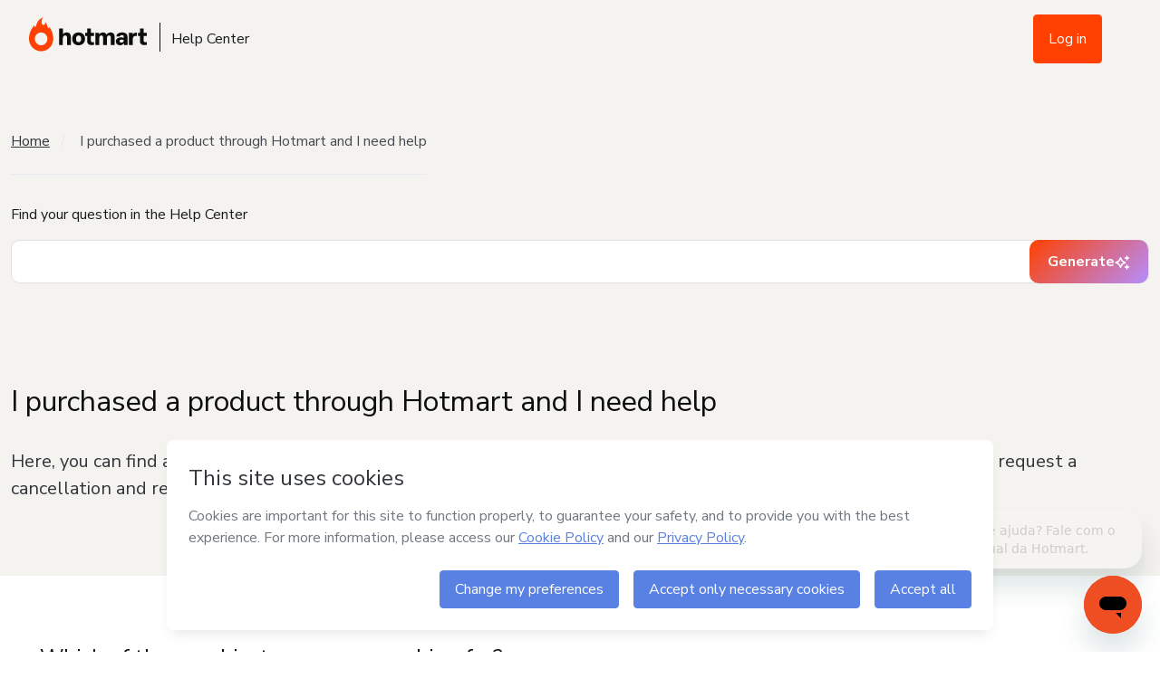

--- FILE ---
content_type: text/html; charset=utf-8
request_url: https://help.hotmart.com/en/categories/360003231591/i-purchased-a-product-through-hotmart-and-i-need-help
body_size: 125076
content:
<!doctype html>
<html data-n-head-ssr lang="en" dir="ltr" class="application--is-ltr" data-n-head="%7B%22lang%22:%7B%22ssr%22:%22en%22%7D,%22dir%22:%7B%22ssr%22:%22ltr%22%7D,%22class%22:%7B%22ssr%22:%22application--is-ltr%22%7D%7D">
  <head >
    <meta data-n-head="ssr" charset="utf-8"><meta data-n-head="ssr" name="viewport" content="width=device-width, initial-scale=1"><meta data-n-head="ssr" name="distribution" content="global"><meta data-n-head="ssr" name="google-site-verification" content="KlGNCIT7hXTWgWmofEZhoKsa4z7S5KaM2zwjWOGpCsE"><meta data-n-head="ssr" data-hid="robots" name="robots" content="all"><meta data-n-head="ssr" data-hid="url" itemprop="url" content=" en"><meta data-n-head="ssr" data-hid="description" name="description" content="Here, you can find answers on how to access the product you purchased, what payment methods are available, how to request a cancellation and refund, and more."><meta data-n-head="ssr" data-hid="image" itemprop="image" content="images/share--general.jpg"><meta data-n-head="ssr" data-hid="og:type" property="og:type" content="website"><meta data-n-head="ssr" data-hid="og:title" property="og:title" content="I purchased a product through Hotmart and I... - Hotmart Help Center"><meta data-n-head="ssr" data-hid="og:description" property="og:description" content="Here, you can find answers on how to access the product you purchased, what payment methods are available, how to request a cancellation and refund, and more."><meta data-n-head="ssr" data-hid="og:image" property="og:image" content="images/share--facebook.jpg"><meta data-n-head="ssr" data-hid="og:site_name" property="og:site_name" content="I purchased a product through Hotmart and I... - Hotmart Help Center"><meta data-n-head="ssr" data-hid="og:locale" property="og:locale" content="en"><meta data-n-head="ssr" data-hid="og:url" property="og:url" content=" en"><meta data-n-head="ssr" data-hid="twitter:card" name="twitter:card" content="summary"><meta data-n-head="ssr" data-hid="twitter:site" name="twitter:site" content="@hotmart"><meta data-n-head="ssr" data-hid="twitter:creator" name="twitter:creator" content="@hotmart"><meta data-n-head="ssr" data-hid="twitter:url" name="twitter:url" content=" en"><meta data-n-head="ssr" data-hid="twitter:title" name="twitter:title" content="I purchased a product through Hotmart and I... - Hotmart Help Center"><meta data-n-head="ssr" data-hid="twitter:description" name="twitter:description" content="Here, you can find answers on how to access the product you purchased, what payment methods are available, how to request a cancellation and refund, and more."><meta data-n-head="ssr" data-hid="twitter:image" name="twitter:image" content="images/share--twitter.jpg"><title>I purchased a product through Hotmart and I... - Hotmart Help Center</title><base href="/"><link data-n-head="ssr" rel="icon" type="image/png" sizes="32x32" href="/images/icons/favicon-32x32.png"><link data-n-head="ssr" rel="icon" type="image/png" sizes="16x16" href="/images/icons/favicon-16x16.png"><link data-n-head="ssr" rel="shortcut icon" href="/images/icons/favicon.ico"><link data-n-head="ssr" rel="mask-icon" href="/images/icons/safari-pinned-tab.svg" color="#f04e23"><link data-n-head="ssr" href="https://fonts.googleapis.com/css2?family=Nunito+Sans:wght@400;700&amp;display=swap" rel="stylesheet"><link data-n-head="ssr" data-hid="canonical" rel="canonical" href="https://help.hotmart.com/en/categories/360003231591/i-purchased-a-product-through-hotmart-and-i-need-help"><link data-n-head="ssr" rel="alternate" href="https://help.hotmart.com/en/categories/360003231591/i-purchased-a-product-through-hotmart-and-i-need-help" hreflang="en"><script data-n-head="ssr" data-hid="gtm-script">if(!window._gtm_init){window._gtm_init=1;(function(w,n,d,m,e,p){w[d]=(w[d]==1||n[d]=='yes'||n[d]==1||n[m]==1||(w[e]&&w[e][p]&&w[e][p]()))?1:0})(window,navigator,'doNotTrack','msDoNotTrack','external','msTrackingProtectionEnabled');(function(w,d,s,l,x,y){w[x]={};w._gtm_inject=function(i){if(w.doNotTrack||w[x][i])return;w[x][i]=1;w[l]=w[l]||[];w[l].push({'gtm.start':new Date().getTime(),event:'gtm.js'});var f=d.getElementsByTagName(s)[0],j=d.createElement(s);j.async=true;j.src='https://www.googletagmanager.com/gtm.js?id='+i;f.parentNode.insertBefore(j,f);};w[y]('GTM-TGFHPT2')})(window,document,'script','dataLayer','_gtm_ids','_gtm_inject')}</script><script data-n-head="ssr" type="application/ld+json">{"name":"Hotmart - Help Center","@context":"https://schema.org","@type":"WebSite","url":"https://help.hotmart.com/","author":{"@type":"Company","name":"Hotmart"}}</script><script data-n-head="ssr" type="text/javascript" src="https://survey.survicate.com/workspaces/9cd0d9cb3823f32f6cb3492eb6e7d1e4/web_surveys.js" async></script><link rel="preload" href="/_nuxt/37bf95a.js" as="script"><link rel="preload" href="/_nuxt/2bae48b.js" as="script"><link rel="preload" href="/_nuxt/c34cd30.js" as="script"><link rel="preload" href="/_nuxt/css/09f398a.css" as="style"><link rel="preload" href="/_nuxt/188fb8f.js" as="script"><link rel="preload" href="/_nuxt/css/8f109d8.css" as="style"><link rel="preload" href="/_nuxt/14261cf.js" as="script"><link rel="preload" href="/_nuxt/css/5247503.css" as="style"><link rel="preload" href="/_nuxt/761b2ba.js" as="script"><link rel="preload" href="/_nuxt/fc6c3ae.js" as="script"><link rel="preload" href="/_nuxt/b51776a.js" as="script"><link rel="preload" href="/_nuxt/3258abb.js" as="script"><link rel="preload" href="/_nuxt/css/a01b04f.css" as="style"><link rel="preload" href="/_nuxt/70df384.js" as="script"><link rel="stylesheet" href="/_nuxt/css/09f398a.css"><link rel="stylesheet" href="/_nuxt/css/8f109d8.css"><link rel="stylesheet" href="/_nuxt/css/5247503.css"><link rel="stylesheet" href="/_nuxt/css/a01b04f.css">
  </head>
  <body >
    <noscript data-n-head="ssr" data-hid="gtm-noscript" data-pbody="true"><iframe src="https://www.googletagmanager.com/ns.html?id=GTM-TGFHPT2&" height="0" width="0" style="display:none;visibility:hidden" title="gtm"></iframe></noscript><div data-server-rendered="true" id="__nuxt"><!----><div id="__layout"><div><div data-fetch-key="data-v-429f92a6:0" class="allContainer _d-inline-block _w-full _pr-3 _pl-3" data-v-b3ac1910 data-v-429f92a6><div data-v-5914281e data-v-b3ac1910><header class="header" data-v-5914281e><div class="header__primary" data-v-b2dfd64e data-v-5914281e><div class="header__primary-container" data-v-b2dfd64e><a href="/en" data-gtm-event="custom_event" data-custom-event-name="click_navbar" data-event-details="Hotmart Icon" class="nuxt-link-active" data-v-b2dfd64e><div class="header__logo" data-v-b2dfd64e><div class="header__logo-image" data-v-b2dfd64e><img src="images/hotmart-logo.svg" alt="Hotmart" id="logo-normal" data-v-b2dfd64e> <img src="images/hotmart-logo-mobile.svg" alt="Hotmart" id="logo-mobile" data-v-b2dfd64e></div> <div class="header__logo-label" data-v-b2dfd64e></div></div></a> <div class="header__navigation" data-v-b2dfd64e><nav data-v-b2dfd64e><ul data-v-b2dfd64e><li data-v-b2dfd64e><a href="/en" class="link nuxt-link-active" data-v-b2dfd64e><span class="link__label" data-v-b2dfd64e>
                Help Center
              </span></a></li></ul></nav></div> <div class="header__search" data-v-b2dfd64e><form data-v-dd841cbc data-v-b2dfd64e><div id="search_article" style="display:none;" data-v-339f93a0 data-v-dd841cbc><i class="icon" data-v-339f93a0><svg width="16" height="16" fill="none" xmlns="http://www.w3.org/2000/svg"><path d="M15.875 14.656l-3.781-3.781c-.094-.063-.188-.125-.281-.125h-.407A6.543 6.543 0 0013 6.5C13 2.937 10.062 0 6.5 0 2.906 0 0 2.938 0 6.5 0 10.094 2.906 13 6.5 13a6.58 6.58 0 004.25-1.563v.407c0 .094.031.187.094.281l3.781 3.781c.156.156.406.156.531 0l.719-.719c.156-.124.156-.374 0-.53zM6.5 11.5c-2.781 0-5-2.219-5-5 0-2.75 2.219-5 5-5 2.75 0 5 2.25 5 5 0 2.781-2.25 5-5 5z" fill="#707780"></path></svg></i> <input type="search" title="Search articles" name="search_article" autocomplete="off" placeholder="Search" value="" data-v-339f93a0></div> <!----></form> <div class="language-switch _w-auto _w-md-full" data-v-772d6cf4 data-v-b2dfd64e><div class="language-switch--secundary" data-v-772d6cf4><div class="language-switch__locale" data-v-772d6cf4><div class="_d-flex _flex-column" data-v-772d6cf4><!----> <span data-v-772d6cf4></span></div> <i class="icon" data-v-772d6cf4><svg width="8" height="4" fill="none" xmlns="http://www.w3.org/2000/svg"><path d="M.727 0C.305 0 .094.516.398.82l3 3a.48.48 0 00.68 0l3-3C7.383.516 7.172 0 6.75 0H.727z" fill="#000"></path></svg></i></div> <ul class="language-switch__locale-items" data-v-772d6cf4><li class="language-switch__locale-item" data-v-772d6cf4>
        Português - Brasil
      </li><li class="language-switch__locale-item" data-v-772d6cf4>
        English
      </li><li class="language-switch__locale-item" data-v-772d6cf4>
        Español
      </li><li class="language-switch__locale-item" data-v-772d6cf4>
        Français
      </li></ul> <!----></div></div> <!----></div> <div class="header__toggle-sidebar" data-v-b2dfd64e><a href="javascript:void(0);" data-v-b2dfd64e><i class="icon" data-v-b2dfd64e><svg width="16" height="16" xmlns="http://www.w3.org/2000/svg" viewBox="0 0 448 512"><path d="M436 124H12c-6.627 0-12-5.373-12-12V80c0-6.627 5.373-12 12-12h424c6.627 0 12 5.373 12 12v32c0 6.627-5.373 12-12 12zm0 160H12c-6.627 0-12-5.373-12-12v-32c0-6.627 5.373-12 12-12h424c6.627 0 12 5.373 12 12v32c0 6.627-5.373 12-12 12zm0 160H12c-6.627 0-12-5.373-12-12v-32c0-6.627 5.373-12 12-12h424c6.627 0 12 5.373 12 12v32c0 6.627-5.373 12-12 12z"></path></svg></i></a></div></div></div> <!----></header></div> <div class="sidebar" data-v-7d2f755a data-v-b3ac1910><div class="sidebar__container" style="display:none;" data-v-7d2f755a data-v-7d2f755a><div class="sidebar__area-1" data-v-7d2f755a><div class="sidebar__toggle-sidebar" data-v-7d2f755a><a href="javascript:void(0);" aria-label="Close menu" data-v-7d2f755a><i class="icon" data-v-7d2f755a><svg xmlns="http://www.w3.org/2000/svg" width="16" height="16" viewBox="0 0 320 512"><path d="M207.6 256l107.72-107.72c6.23-6.23 6.23-16.34 0-22.58l-25.03-25.03c-6.23-6.23-16.34-6.23-22.58 0L160 208.4 52.28 100.68c-6.23-6.23-16.34-6.23-22.58 0L4.68 125.7c-6.23 6.23-6.23 16.34 0 22.58L112.4 256 4.68 363.72c-6.23 6.23-6.23 16.34 0 22.58l25.03 25.03c6.23 6.23 16.34 6.23 22.58 0L160 303.6l107.72 107.72c6.23 6.23 16.34 6.23 22.58 0l25.03-25.03c6.23-6.23 6.23-16.34 0-22.58L207.6 256z"></path></svg></i></a></div></div> <div class="sidebar__area-2" data-v-7d2f755a><!----> <h6 class="_mb-0" data-v-0de08201 data-v-7d2f755a>Menu</h6></div> <div class="sidebar__area-3 _mr-2" data-v-7d2f755a><!----> <div class="sidebar__navigation-mobile" data-v-7d2f755a><!----><!----><!----><!----><!----> <div class="sidebar__navigation _mt-6 _mb-6" data-v-7d2f755a><nav data-v-7d2f755a><ul data-v-7d2f755a><li data-v-7d2f755a><a href="https://www.hotmart.com" tabindex="" type="secondary" class="link" data-v-f8e707f4 data-v-7d2f755a><span class="link__label" data-v-f8e707f4>
                    Hotmart website
                  </span></a></li> <li data-v-7d2f755a><a href="https://app.hotmart.com" tabindex="" type="secondary" class="link" data-v-f8e707f4 data-v-7d2f755a><span class="link__label" data-v-f8e707f4>
                    Hotmart Platform
                  </span></a></li></ul></nav></div> <hr data-v-7d2f755a> <div class="sidebar__navigation _mt-5" data-v-7d2f755a><hot-select id="subject" name="subject" placeholder="Search" text-no-results="No items found" data-v-7d2f755a><hot-select-option value="pt-br" data-v-7d2f755a>
                Português - Brasil
              </hot-select-option><hot-select-option value="en" data-v-7d2f755a>
                English
              </hot-select-option><hot-select-option value="es" data-v-7d2f755a>
                Español
              </hot-select-option><hot-select-option value="fr" data-v-7d2f755a>
                Français
              </hot-select-option></hot-select></div></div></div> <!----></div> <div class="sidebar__overlay" style="display:none;" data-v-7d2f755a data-v-7d2f755a></div></div> <section class="top__section" data-v-b3ac1910><div id="middleOfContent" class="container" data-v-b3ac1910><hot-breadcrumb class="_pb-5 _mt-12 _d-inline-block" data-v-b3ac1910><hot-breadcrumb-item><a href="/en" class="nuxt-link-active">Home</a></hot-breadcrumb-item> <hot-breadcrumb-item active="true"><span>I purchased a product through Hotmart and I need help</span></hot-breadcrumb-item></hot-breadcrumb> </div></section> <div class="containerSearchCategory _bg-gray-100 _pb-6 _pt-6 _pl-3 _pr-3" data-v-b3ac1910 data-v-429f92a6><div class="container" data-v-b3ac1910 data-v-429f92a6><p class="_text-2 _text-gray-900" data-v-0de08201 data-v-429f92a6>Find your question in the Help Center</p> <form class="input__search--internal ai-search" data-v-dd841cbc data-v-429f92a6><div id="search_article" data-v-339f93a0 data-v-dd841cbc><!----> <input type="search" title="Search articles" name="search_article" autocomplete="off" placeholder="" value="" data-v-339f93a0></div> <button type="submit" class="ai-search__button hot-button hot-button--custom" data-v-dd841cbc><span data-v-dd841cbc>Generate</span> <i class="icon" data-v-dd841cbc><svg width="17" height="17" fill="none" xmlns="http://www.w3.org/2000/svg"><path d="M10.625 3.25c-.094-.063-.156-.156-.156-.25 0-.063.062-.156.156-.219L12.5 2l.75-1.844c.063-.093.156-.156.25-.156.063 0 .156.063.219.156L14.5 2l1.844.781c.093.063.156.156.156.219 0 .094-.063.188-.156.25L14.5 4l-.781 1.875c-.063.094-.156.156-.219.156-.094 0-.188-.062-.25-.156L12.5 4l-1.875-.75zm5.719 9.531c.093.063.156.156.156.219 0 .094-.063.188-.156.25L14.5 14l-.781 1.875c-.063.094-.156.156-.219.156-.094 0-.188-.062-.25-.156L12.5 14l-1.875-.75c-.094-.063-.156-.156-.156-.25 0-.063.062-.156.156-.219L12.5 12l.75-1.844c.063-.094.156-.156.25-.156.063 0 .156.063.219.156L14.5 12l1.844.781zM12.5 8c-.031.281-.188.563-.438.688l-3.28 1.624-1.626 3.282c-.125.25-.406.437-.656.437a.806.806 0 01-.688-.437l-1.625-3.281-3.28-1.626A.776.776 0 01.5 8c0-.25.156-.531.406-.656l3.281-1.625 1.625-3.282c.25-.5 1.094-.5 1.344 0L8.781 5.72l3.281 1.625c.25.125.407.406.438.656zM7.906 9.094L10.063 8 7.905 6.937a.908.908 0 01-.343-.343L6.5 4.437 5.406 6.595a.908.908 0 01-.343.343L2.905 8l2.156 1.094a.908.908 0 01.344.344L6.5 11.594l1.063-2.156a.908.908 0 01.343-.344z" fill="#fff"></path></svg></i></button></form></div></div> <div class="articleBanner__section _bg-gray-100" data-v-1025d413 data-v-429f92a6><div class="_pt-12 container" data-v-1025d413><div class="_pr-md-6 _position-relative alignArabic" data-v-1025d413><!----> <h1 class="_text-4 _text-md-6 _mb-6" data-v-0de08201 data-v-1025d413>I purchased a product through Hotmart and I need help</h1> <p class="_text-2 _text-md-3 _text-gray-700 _pb-lg-10" data-v-1025d413>Here, you can find answers on how to access the product you purchased, what payment methods are available, how to request a cancellation and refund, and more.</p> <div class="_d-flex _w-full _overflow-y-hidden" data-v-1025d413><div><hot-nav class="hot-nav--tabs _flex-nowrap _text-nowrap"></hot-nav></div></div></div></div></div> <section data-v-b3ac1910 data-v-429f92a6><div data-fetch-key="data-v-2c10d283:0" class="container articles _pt-3 _mt-10 _h-full" data-v-2c10d283 data-v-429f92a6><h5 class="_ml-md-6" data-v-0de08201 data-v-2c10d283>Which of these subjects are you searching for?</h5> <div class="container__articles__container_cards _mt-8 _d-flex _justify-content-center _justify-items-center" data-v-2c10d283><div v-if="true" class="card-section _mr-md-4 _ml-md-4 _pl-5 _pr-6 _pt-6 _mb-7 _h-auto _d-flex _flex-column _justify-content-between" data-v-38ba457a data-v-2c10d283><div data-v-38ba457a><h6 class="_mb-6 _font-weight-bold" data-v-0de08201 data-v-38ba457a>Reporting and Support</h6> <ul class="_p-0 _m-0 _pl-1 _pl-md-4" data-v-38ba457a><li class="_mb-5" data-v-38ba457a><a href="/en/article/11654103284749/how-to-contact-hotmart-support-" title="Go to: How to contact Hotmart support?" class="_text-decoration-none" data-v-38ba457a><a data-v-38ba457a>How to contact Hotmart support?</a></a></li></ul></div> <div class="card-section_viewAll _pt-5 _pb-5 _pb-2" data-v-38ba457a><a href="/en/section/25851751215757/reporting-and-support" data-gtm-event="true" data-event-category="HelpCenter:Category" data-event-action="Click:Section:SeeMore" data-event-label="Reporting and Support" data-v-38ba457a>
      See all articles
    </a></div></div><div v-if="true" class="card-section _mr-md-4 _ml-md-4 _pl-5 _pr-6 _pt-6 _mb-7 _h-auto _d-flex _flex-column _justify-content-between" data-v-38ba457a data-v-2c10d283><div data-v-38ba457a><h6 class="_mb-6 _font-weight-bold" data-v-0de08201 data-v-38ba457a>Discover Hotmart</h6> <ul class="_p-0 _m-0 _pl-1 _pl-md-4" data-v-38ba457a><li class="_mb-5" data-v-38ba457a><a href="/en/article/10203471099917/get-to-know-the-hotmart-app" title="Go to: Get to know the Hotmart app" class="_text-decoration-none" data-v-38ba457a><a data-v-38ba457a>Get to know the Hotmart app</a></a></li><li class="_mb-5" data-v-38ba457a><a href="/en/article/208298448/what-are-the-fees-charged-by-hotmart-" title="Go to: What are the fees charged by Hotmart?" class="_text-decoration-none" data-v-38ba457a><a data-v-38ba457a>What are the fees charged by Hotmart?</a></a></li></ul></div> <div class="card-section_viewAll _pt-5 _pb-5 _pb-2" data-v-38ba457a><a href="/en/section/25851779701645/discover-hotmart" data-gtm-event="true" data-event-category="HelpCenter:Category" data-event-action="Click:Section:SeeMore" data-event-label="Discover Hotmart" data-v-38ba457a>
      See all articles
    </a></div></div><div v-if="true" class="card-section _mr-md-4 _ml-md-4 _pl-5 _pr-6 _pt-6 _mb-7 _h-auto _d-flex _flex-column _justify-content-between" data-v-38ba457a data-v-2c10d283><div data-v-38ba457a><h6 class="_mb-6 _font-weight-bold" data-v-0de08201 data-v-38ba457a>Managing your account</h6> <ul class="_p-0 _m-0 _pl-1 _pl-md-4" data-v-38ba457a><li class="_mb-5" data-v-38ba457a><a href="/en/article/39413024793613/what-are-the-login-options-to-access-my-hotmart-account-" title="Go to: What are the login options to access my Hotmart account?" class="_text-decoration-none" data-v-38ba457a><a data-v-38ba457a>What are the login options to access my Hotmart account?</a></a></li><li class="_mb-5" data-v-38ba457a><a href="/en/article/24363752883213/why-am-i-receiving-security-verification-codes-in-my-email-" title="Go to: Why am I receiving security verification codes in my email?" class="_text-decoration-none" data-v-38ba457a><a data-v-38ba457a>Why am I receiving security verification codes in my email?</a></a></li></ul></div> <div class="card-section_viewAll _pt-5 _pb-5 _pb-2" data-v-38ba457a><a href="/en/section/25855157439757/managing-your-account" data-gtm-event="true" data-event-category="HelpCenter:Category" data-event-action="Click:Section:SeeMore" data-event-label="Managing your account" data-v-38ba457a>
      See all articles
    </a></div></div></div> <!----></div></section> <!----> <footer class="alignArabic footer container _mt-8 _mt-md-12 _pr-3 _pl-3 _pr-xl-0 _pl-xl-0" data-v-7c2307d8 data-v-b3ac1910><div class="_d-flex _align-content-center _justify-content-center _mb-5" data-v-7c2307d8><a href="/en" class="nuxt-link-active" data-v-7c2307d8><img width="104px" height="34px" src="images/hotmart-logo.svg" alt="Hotmart" data-v-7c2307d8></a></div> <div class="_d-flex _flex-column _flex-md-row _align-items-center _justify-items-center _justify-content-center _justify-content-md-between _mb-9" data-v-7c2307d8><ul class="social-icons__items _m-0 _p-0 _d-flex _justify-content-between _justify-content-md-start _align-items-center _mb-7 _mb-md-0" data-v-5b994fee data-v-7c2307d8><li class="_p-1 social-icons__item social-icons__item--instagram" data-v-5b994fee><div class="social-icons__icon _rounded-circle" data-v-5b994fee><i class="icon" data-v-5b994fee><svg aria-hidden="true" xmlns="http://www.w3.org/2000/svg" viewBox="0 0 448 512"><path fill="currentColor" d="M224.1 141c-63.6 0-114.9 51.3-114.9 114.9s51.3 114.9 114.9 114.9S339 319.5 339 255.9 287.7 141 224.1 141zm0 189.6c-41.1 0-74.7-33.5-74.7-74.7s33.5-74.7 74.7-74.7 74.7 33.5 74.7 74.7-33.6 74.7-74.7 74.7zm146.4-194.3c0 14.9-12 26.8-26.8 26.8-14.9 0-26.8-12-26.8-26.8s12-26.8 26.8-26.8 26.8 12 26.8 26.8zm76.1 27.2c-1.7-35.9-9.9-67.7-36.2-93.9-26.2-26.2-58-34.4-93.9-36.2-37-2.1-147.9-2.1-184.9 0-35.8 1.7-67.6 9.9-93.9 36.1s-34.4 58-36.2 93.9c-2.1 37-2.1 147.9 0 184.9 1.7 35.9 9.9 67.7 36.2 93.9s58 34.4 93.9 36.2c37 2.1 147.9 2.1 184.9 0 35.9-1.7 67.7-9.9 93.9-36.2 26.2-26.2 34.4-58 36.2-93.9 2.1-37 2.1-147.8 0-184.8zM398.8 388c-7.8 19.6-22.9 34.7-42.6 42.6-29.5 11.7-99.5 9-132.1 9s-102.7 2.6-132.1-9c-19.6-7.8-34.7-22.9-42.6-42.6-11.7-29.5-9-99.5-9-132.1s-2.6-102.7 9-132.1c7.8-19.6 22.9-34.7 42.6-42.6 29.5-11.7 99.5-9 132.1-9s102.7-2.6 132.1 9c19.6 7.8 34.7 22.9 42.6 42.6 11.7 29.5 9 99.5 9 132.1s2.7 102.7-9 132.1z"></path></svg></i></div> <div class="social-icons__links _position-absolute _bg-gray-200 _rounded _mb-2" data-v-5b994fee data-v-5b994fee><a href="https://www.instagram.com/hotmart/" tabindex="" label="Português - Brasil" target="_blank" rel="noreferrer" class="link _p-3" data-v-f8e707f4 data-v-5b994fee><span class="link__label" data-v-f8e707f4>
          Português - Brasil
        </span></a><a href="https://www.instagram.com/hotmart.en" tabindex="" label="English" target="_blank" rel="noreferrer" class="link _p-3" data-v-f8e707f4 data-v-5b994fee><span class="link__label" data-v-f8e707f4>
          English
        </span></a><a href="https://www.instagram.com/hotmart.spain" tabindex="" label="Español - España" target="_blank" rel="noreferrer" class="link _p-3" data-v-f8e707f4 data-v-5b994fee><span class="link__label" data-v-f8e707f4>
          Español - España
        </span></a><a href="https://www.instagram.com/hotmart.lat/" tabindex="" label="Español - Latinoamérica" target="_blank" rel="noreferrer" class="link _p-3" data-v-f8e707f4 data-v-5b994fee><span class="link__label" data-v-f8e707f4>
          Español - Latinoamérica
        </span></a></div></li><li class="_p-1 social-icons__item social-icons__item--youtube" data-v-5b994fee><div class="social-icons__icon _rounded-circle" data-v-5b994fee><i class="icon" data-v-5b994fee><svg aria-hidden="true" xmlns="http://www.w3.org/2000/svg" viewBox="0 0 576 512"><path fill="currentColor" d="M549.655 124.083c-6.281-23.65-24.787-42.276-48.284-48.597C458.781 64 288 64 288 64S117.22 64 74.629 75.486c-23.497 6.322-42.003 24.947-48.284 48.597-11.412 42.867-11.412 132.305-11.412 132.305s0 89.438 11.412 132.305c6.281 23.65 24.787 41.5 48.284 47.821C117.22 448 288 448 288 448s170.78 0 213.371-11.486c23.497-6.321 42.003-24.171 48.284-47.821 11.412-42.867 11.412-132.305 11.412-132.305s0-89.438-11.412-132.305zm-317.51 213.508V175.185l142.739 81.205-142.739 81.201z"></path></svg></i></div> <div class="social-icons__links _position-absolute _bg-gray-200 _rounded _mb-2" data-v-5b994fee data-v-5b994fee><a href="http://youtube.com/hotmart" tabindex="" label="Português - Brasil" target="_blank" rel="noreferrer" class="link _p-3" data-v-f8e707f4 data-v-5b994fee><span class="link__label" data-v-f8e707f4>
          Português - Brasil
        </span></a><a href="https://www.youtube.com/channel/UCSPTD68R7WqhtEVhlJz_aNA" tabindex="" label="English" target="_blank" rel="noreferrer" class="link _p-3" data-v-f8e707f4 data-v-5b994fee><span class="link__label" data-v-f8e707f4>
          English
        </span></a><a href="https://www.youtube.com/hotmartespanol" tabindex="" label="Español" target="_blank" rel="noreferrer" class="link _p-3" data-v-f8e707f4 data-v-5b994fee><span class="link__label" data-v-f8e707f4>
          Español
        </span></a></div></li><li class="_p-1 social-icons__item social-icons__item--linkedin" data-v-5b994fee><div class="social-icons__icon _rounded-circle" data-v-5b994fee><i class="icon" data-v-5b994fee><svg aria-hidden="true" xmlns="http://www.w3.org/2000/svg" viewBox="0 0 512 512"><path fill="currentColor" d="M100.28 448H7.4V148.9h92.88zM53.79 108.1C24.09 108.1 0 83.5 0 53.8a53.79 53.79 0 01107.58 0c0 29.7-24.1 54.3-53.79 54.3zM447.9 448h-92.68V302.4c0-34.7-.7-79.2-48.29-79.2-48.29 0-55.69 37.7-55.69 76.7V448h-92.78V148.9h89.08v40.8h1.3c12.4-23.5 42.69-48.3 87.88-48.3 94 0 111.28 61.9 111.28 142.3V448z"></path></svg></i></div> <div class="social-icons__links _position-absolute _bg-gray-200 _rounded _mb-2" data-v-5b994fee data-v-5b994fee><a href="https://www.linkedin.com/company/hotmart" tabindex="" label="Português - Brasil" target="_blank" rel="noreferrer" class="link _p-3" data-v-f8e707f4 data-v-5b994fee><span class="link__label" data-v-f8e707f4>
          Português - Brasil
        </span></a></div></li></ul> <div class="language-switch _w-auto _w-md-full" data-v-772d6cf4 data-v-7c2307d8><div class="language-switch--primary" data-v-772d6cf4><div class="language-switch__locale _pt-4 _pb-4 _pl-5 _pr-5" data-v-772d6cf4><div class="_d-flex _flex-column" data-v-772d6cf4><small class="language-switch__label" data-v-772d6cf4>Language</small> <span data-v-772d6cf4></span></div> <i class="icon" data-v-772d6cf4><svg width="16" height="16" aria-hidden="true" xmlns="http://www.w3.org/2000/svg" viewBox="0 0 448 512"><path fill="currentColor" d="M441.9 250.1l-19.8-19.8c-4.7-4.7-12.3-4.7-17 0L250 385.4V44c0-6.6-5.4-12-12-12h-28c-6.6 0-12 5.4-12 12v341.4L42.9 230.3c-4.7-4.7-12.3-4.7-17 0L6.1 250.1c-4.7 4.7-4.7 12.3 0 17l209.4 209.4c4.7 4.7 12.3 4.7 17 0l209.4-209.4c4.7-4.7 4.7-12.3 0-17z"></path></svg></i></div> <ul class="language-switch__locale-items" data-v-772d6cf4><li class="language-switch__locale-item" data-v-772d6cf4>
        Português - Brasil
      </li><li class="language-switch__locale-item" data-v-772d6cf4>
        English
      </li><li class="language-switch__locale-item" data-v-772d6cf4>
        Español
      </li><li class="language-switch__locale-item" data-v-772d6cf4>
        Français
      </li></ul> <!----></div></div></div> <div class="footer__copyright _pt-md-8 _pt-4 _pb-3" data-v-7c2307d8><p class="footer__copyright--rights-reserved" data-v-7c2307d8>Hotmart — 2011-2026 © All rights reserved</p> <div class="footer__navigation" data-v-7c2307d8><nav data-v-7c2307d8><ul class="footer__navigation__actions" data-v-7c2307d8><li class="footer__navigation__actions__item" data-v-7c2307d8><a href="https://www.hotmart.com" tabindex="" type="secondary" class="link footer__navigation__actions__item__link" data-v-f8e707f4 data-v-7c2307d8><span class="link__label" data-v-f8e707f4>
              Hotmart website
            </span></a></li> <li class="footer__navigation__actions__item" data-v-7c2307d8><a href="https://app.hotmart.com" tabindex="" type="secondary" class="link footer__navigation__actions__item__link" data-v-f8e707f4 data-v-7c2307d8><span class="link__label" data-v-f8e707f4>
              Hotmart Platform
            </span></a></li></ul></nav></div></div></footer></div> <div id="app-blip-chat"></div></div></div></div><script>window.__NUXT__=(function(a,b,c,d,e,f,g,h,i,j,k,l,m,n,o,p,q,r,s,t,u,v,w,x,y,z,A,B,C,D,E,F,G,H,I,J,K,L,M,N,O,P,Q,R,S,T,U,V,W,X,Y,Z,_,$,aa,ab,ac,ad,ae,af,ag,ah,ai,aj,ak,al,am,an,ao,ap,aq,ar,as,at,au,av,aw,ax,ay,az,aA,aB,aC,aD,aE,aF,aG,aH,aI,aJ,aK,aL,aM,aN,aO,aP,aQ,aR,aS,aT,aU,aV,aW,aX,aY,aZ,a_,a$,ba,bb,bc,bd,be,bf,bg,bh,bi,bj,bk,bl,bm,bn,bo,bp,bq,br,bs,bt,bu,bv,bw,bx,by,bz,bA,bB,bC,bD,bE,bF,bG,bH,bI,bJ,bK,bL,bM,bN,bO,bP,bQ,bR,bS,bT,bU,bV,bW,bX,bY,bZ,b_,b$,ca,cb,cc,cd,ce,cf,cg,ch,ci,cj,ck,cl,cm,cn,co,cp,cq,cr,cs,ct,cu,cv,cw,cx,cy,cz,cA,cB,cC,cD,cE,cF,cG,cH,cI,cJ,cK,cL,cM,cN,cO,cP,cQ,cR,cS,cT,cU,cV,cW,cX,cY,cZ,c_,c$,da,db,dc,dd,de,df,dg,dh,di,dj,dk,dl,dm,dn,do0,dp,dq,dr,ds,dt,du,dv,dw,dx,dy,dz,dA,dB,dC,dD,dE,dF,dG,dH,dI,dJ,dK,dL,dM,dN,dO,dP,dQ,dR,dS,dT,dU,dV,dW,dX,dY,dZ,d_,d$,ea,eb,ec,ed,ee,ef,eg,eh,ei,ej,ek,el,em,en,eo,ep,eq,er,es,et,eu,ev,ew,ex,ey,ez,eA,eB,eC,eD,eE,eF,eG,eH,eI,eJ,eK,eL,eM,eN,eO,eP,eQ,eR,eS,eT,eU,eV,eW,eX,eY,eZ,e_,e$,fa,fb,fc,fd,fe,ff,fg,fh,fi,fj,fk,fl,fm,fn,fo,fp,fq,fr,fs,ft,fu,fv,fw,fx,fy,fz,fA,fB,fC,fD,fE,fF,fG,fH,fI,fJ,fK,fL,fM,fN,fO,fP,fQ,fR,fS,fT,fU,fV,fW,fX,fY,fZ,f_,f$,ga,gb,gc,gd,ge,gf,gg,gh,gi,gj,gk,gl,gm,gn,go,gp,gq,gr,gs,gt,gu,gv,gw,gx,gy,gz,gA,gB,gC,gD,gE,gF,gG,gH,gI,gJ,gK,gL,gM,gN,gO,gP,gQ,gR,gS,gT,gU,gV,gW,gX,gY,gZ,g_,g$,ha,hb,hc,hd,he,hf,hg,hh,hi,hj,hk,hl,hm,hn,ho,hp,hq,hr,hs,ht,hu,hv,hw,hx,hy,hz,hA,hB,hC,hD,hE,hF,hG,hH,hI,hJ,hK,hL,hM,hN,hO,hP){ft.description=fu;ft.id=$;ft.locale=d;ft.name=fo;ft.outdated=c;ft.position=af;ft.url="https:\u002F\u002Fsuportehotmart.zendesk.com\u002Fapi\u002Fv2\u002Fhelp_center\u002Fen-us\u002Fcategories\u002F360003231591.json";ft.sections=[{description:ab,id:115000600691,locale:d,name:"How to access my product",outdated:c,position:b,url:"https:\u002F\u002Fsuportehotmart.zendesk.com\u002Fapi\u002Fv2\u002Fhelp_center\u002Fen-us\u002Fsections\u002F115000600691.json",articles:[],category_id:$,category_name:a,created_at:"2017-10-20T16:16:22Z",html_url:"https:\u002F\u002Fsuportehotmart.zendesk.com\u002Fhc\u002Fen-us\u002Fsections\u002F115000600691-How-to-access-my-product",parent_section_id:a,source_locale:g,updated_at:"2024-07-01T21:01:31Z"},{description:a,id:9195708307597,locale:d,name:"Content and certificate",outdated:c,position:af,url:"https:\u002F\u002Fsuportehotmart.zendesk.com\u002Fapi\u002Fv2\u002Fhelp_center\u002Fen-us\u002Fsections\u002F9195708307597.json",articles:[],category_id:$,category_name:a,created_at:"2022-09-15T18:45:17Z",html_url:"https:\u002F\u002Fsuportehotmart.zendesk.com\u002Fhc\u002Fen-us\u002Fsections\u002F9195708307597-Content-and-certificate",parent_section_id:a,source_locale:g,updated_at:fv},{description:ab,id:115000600711,locale:d,name:"Payment methods",outdated:c,position:M,url:"https:\u002F\u002Fsuportehotmart.zendesk.com\u002Fapi\u002Fv2\u002Fhelp_center\u002Fen-us\u002Fsections\u002F115000600711.json",articles:[],category_id:$,category_name:a,created_at:"2017-10-20T16:17:04Z",html_url:"https:\u002F\u002Fsuportehotmart.zendesk.com\u002Fhc\u002Fen-us\u002Fsections\u002F115000600711-Payment-methods",parent_section_id:a,source_locale:g,updated_at:"2024-07-01T21:06:31Z"},{description:ab,id:115000614372,locale:d,name:"My subscription",outdated:c,position:N,url:"https:\u002F\u002Fsuportehotmart.zendesk.com\u002Fapi\u002Fv2\u002Fhelp_center\u002Fen-us\u002Fsections\u002F115000614372.json",articles:[],category_id:$,category_name:a,created_at:"2017-10-20T16:43:16Z",html_url:"https:\u002F\u002Fsuportehotmart.zendesk.com\u002Fhc\u002Fen-us\u002Fsections\u002F115000614372-My-subscription",parent_section_id:a,source_locale:g,updated_at:"2024-07-01T21:05:52Z"},{description:ab,id:115000614352,locale:d,name:"I wish to cancel my purchase",outdated:c,position:5,url:"https:\u002F\u002Fsuportehotmart.zendesk.com\u002Fapi\u002Fv2\u002Fhelp_center\u002Fen-us\u002Fsections\u002F115000614352.json",articles:[],category_id:$,category_name:a,created_at:"2017-10-20T16:41:04Z",html_url:"https:\u002F\u002Fsuportehotmart.zendesk.com\u002Fhc\u002Fen-us\u002Fsections\u002F115000614352-I-wish-to-cancel-my-purchase",parent_section_id:a,source_locale:g,updated_at:"2024-06-25T19:31:54Z"},{description:ab,id:115000601791,locale:d,name:"Events",outdated:c,position:aa,url:"https:\u002F\u002Fsuportehotmart.zendesk.com\u002Fapi\u002Fv2\u002Fhelp_center\u002Fen-us\u002Fsections\u002F115000601791.json",articles:[],category_id:$,category_name:a,created_at:"2017-10-20T19:08:09Z",html_url:"https:\u002F\u002Fsuportehotmart.zendesk.com\u002Fhc\u002Fen-us\u002Fsections\u002F115000601791-Events",parent_section_id:a,source_locale:g,updated_at:"2024-06-25T19:31:52Z"}];ft.created_at="2020-05-11T12:19:30Z";ft.html_url="https:\u002F\u002Fsuportehotmart.zendesk.com\u002Fhc\u002Fen-us\u002Fcategories\u002F360003231591-I-purchased-a-product-through-Hotmart-and-I-need-help";ft.source_locale=g;ft.updated_at=fv;hM.BUYER={ID:"25851725931533"};hM.PRODUCER={ID:hN};hM.AFFILIATE={ID:hN};return {layout:"default",data:[{}],fetch:{"data-v-429f92a6:0":{defaultSections:[{description:a,id:fq,locale:d,name:"Reporting and Support",outdated:c,position:b,url:"https:\u002F\u002Fsuportehotmart.zendesk.com\u002Fapi\u002Fv2\u002Fhelp_center\u002Fen-us\u002Fsections\u002F25851751215757.json",articles:[{id:11654103284749,locale:d,outdated:c,title:"How to contact Hotmart support?",body:"\u003Cp\u003E\u003Cspan style=\"color: #32363b;\"\u003EIf you need help with an issue on Hotmart, we’re here to assist you! In the Hotmart Help Center, you’ll find a variety of resources and information to help you resolve all your questions.\u003C\u002Fspan\u003E\u003C\u002Fp\u003E\n\u003Cp\u003E\u003Cspan style=\"color: #32363b;\"\u003EIn this guide, we’ll show you \u003C\u002Fspan\u003E\u003Cstrong\u003E\u003Cspan style=\"color: #32363b;\"\u003Ehow to access this information\u003C\u002Fspan\u003E\u003C\u002Fstrong\u003E\u003Cspan style=\"color: #32363b;\"\u003E and\u003C\u002Fspan\u003E\u003Cstrong\u003E\u003Cspan style=\"color: #32363b;\"\u003E how to reach out to our support team\u003C\u002Fspan\u003E\u003C\u002Fstrong\u003E\u003Cspan style=\"color: #32363b;\"\u003E if you need more personalized assistance.\u003C\u002Fspan\u003E\u003C\u002Fp\u003E\n\u003Cp\u003E \u003C\u002Fp\u003E\n\u003Ch4 id=\"h_01J54655X88AF8P2NGJ6VZEE0K\"\u003E\u003Cfont size=\"5\"\u003E \u003Cstrong\u003E\u003Cspan style=\"color: #2f3941;\"\u003EUsing our Help Center\u003C\u002Fspan\u003E\u003C\u002Fstrong\u003E \u003C\u002Ffont\u003E\u003C\u002Fh4\u003E\n\u003Cp\u003E\u003Cspan style=\"color: #32363b;\"\u003EWhen you enter the Hotmart Help Center, the first thing you’ll see is the smart search bar. Here, you can type your questions to find articles that directly address your needs. This tool is designed to help you quickly find the answers you're looking for.\u003C\u002Fspan\u003E\u003C\u002Fp\u003E\n\u003Cp\u003E\u003Cspan style=\"color: #32363b;\"\u003EBeyond the search bar, the Help Center is organized into sections that cover key topics. This structure allows you to browse through categories and locate the article that best matches your needs. Explore the sections below:\u003Cbr\u003E\u003Cbr\u003E\u003C\u002Fspan\u003E\u003C\u002Fp\u003E\n\u003Cp\u003E\u003Cstrong\u003E\u003Cspan style=\"color: #fe734f;\"\u003E❯ \u003C\u002Fspan\u003E\u003C\u002Fstrong\u003E\u003Cstrong\u003E\u003Cspan style=\"color: #32363b;\"\u003EIf you bought a product and need help\u003Cbr\u003E\u003C\u002Fspan\u003E\u003C\u002Fstrong\u003E\u003Ca href=\"https:\u002F\u002Fhelp.hotmart.com\u002Fen\u002Fcategories\u002F25851725931533\" target=\"_blank\" rel=\"noopener noreferrer\"\u003EClick here\u003C\u002Fa\u003E\u003Cspan style=\"color: #32363b;\"\u003E to find everything you need to know about the purchase process, account setup, access to purchased products, as well as guidance on cancellation, refunds, subscriptions, payments, and tax-related questions. This section is ideal for anyone who has questions about a product they’ve bought or is considering buying.\u003Cbr\u003E\u003Cbr\u003E\u003C\u002Fspan\u003E\u003C\u002Fp\u003E\n\u003Cp\u003E\u003Cstrong\u003E\u003Cspan style=\"color: #fe734f;\"\u003E❯ \u003C\u002Fspan\u003E\u003C\u002Fstrong\u003E\u003Cstrong\u003E\u003Cspan style=\"color: #32363b;\"\u003EIf you’re a Creator and need help\u003Cbr\u003E\u003C\u002Fspan\u003E\u003C\u002Fstrong\u003E\u003Ca href=\"https:\u002F\u002Fhelp.hotmart.com\u002Fen\u002Fcategories\u002F25851777677453\u002F\" target=\"_blank\" rel=\"noopener noreferrer\"\u003EClick here\u003C\u002Fa\u003E\u003Cspan style=\"color: #32363b;\"\u003E to discover content ranging from product registration and management to sales strategies, subscription management, affiliate programs, integrations, and tax information. You’ll also find articles on managing your Hotmart account and wallet.\u003Cbr\u003E\u003Cbr\u003E\u003C\u002Fspan\u003E\u003C\u002Fp\u003E\n\u003Cp\u003E\u003Cstrong\u003E\u003Cspan style=\"color: #fe734f;\"\u003E❯ \u003C\u002Fspan\u003E\u003C\u002Fstrong\u003E\u003Cstrong\u003E\u003Cspan style=\"color: #32363b;\"\u003EIf you’re an Affiliate and need help\u003Cbr\u003E\u003C\u002Fspan\u003E\u003C\u002Fstrong\u003E\u003Ca href=\"https:\u002F\u002Fhelp.hotmart.com\u002Fen\u002Fcategories\u002F25851777677453\u002F\" target=\"_blank\" rel=\"noopener noreferrer\"\u003EThis section\u003C\u002Fa\u003E\u003Cspan style=\"color: #32363b;\"\u003E is dedicated to affiliates. Here, you’ll find information on your affiliations, tools and integrations, reports, campaigns, commissions, tracking, and much more. It’s the perfect place to optimize your activities as an affiliate.\u003C\u002Fspan\u003E\u003C\u002Fp\u003E\n\u003Cp\u003E \u003C\u002Fp\u003E\n\u003Ch4 id=\"h_01J54659MZXWNSRJ619RBH3P8D\"\u003E\u003Cfont size=\"5\"\u003E \u003Cstrong\u003E\u003Cspan style=\"color: #2f3941;\"\u003EHow to contact support?\u003C\u002Fspan\u003E\u003C\u002Fstrong\u003E \u003C\u002Ffont\u003E\u003C\u002Fh4\u003E\n\u003Cp\u003E\u003Cspan style=\"color: #32363b;\"\u003EIf you’ve explored the Help Center and still haven’t found a solution to your problem, don’t worry! You can contact Hotmart support directly.\u003C\u002Fspan\u003E\u003C\u002Fp\u003E\n\u003Cp\u003E\u003Cspan style=\"color: #32363b;\"\u003EWhen you log into your Hotmart account, you'll see a question mark icon in the upper right corner of the screen. By clicking on it, the support options available to you will be listed, and to get in touch, simply choose the option that best suits you.\u003C\u002Fspan\u003E\u003C\u002Fp\u003E\n\u003Cp\u003E\u003Cspan style=\"color: #32363b;\"\u003EAdditionally, at t\u003C\u002Fspan\u003E\u003Cspan style=\"color: #32363b;\"\u003Ehe end of each article in the Help Center, you’ll find a blue \u003C\u002Fspan\u003E\u003Cstrong\u003E\u003Cspan style=\"color: #32363b;\"\u003EContact us\u003C\u002Fspan\u003E\u003C\u002Fstrong\u003E\u003Cspan style=\"color: #32363b;\"\u003E button. Clicking this button allows you to send a message directly to our support team. Once we receive your message, our team will review your case and get back to you as quickly as possible.\u003C\u002Fspan\u003E\u003C\u002Fp\u003E",hits:27789,position:b,html_url:"https:\u002F\u002Fsuportehotmart.zendesk.com\u002Fhc\u002Fen-us\u002Farticles\u002F11654103284749-How-to-contact-Hotmart-support",label_names:[p,"denuncias-e-atendimento",l,f,"cr_service_unidentified-reason","bot_cr-violation_of_terms_of_use_or_report"],permission_group_id:e,section_id:fq,section_name:a,user_segment_id:a,vote_sum:b}],category_id:fj,category_name:fk,created_at:"2024-04-12T19:15:25Z",html_url:"https:\u002F\u002Fsuportehotmart.zendesk.com\u002Fhc\u002Fen-us\u002Fsections\u002F25851751215757-Reporting-and-Support",parent_section_id:a,source_locale:g,updated_at:"2025-09-08T20:46:44Z"},{description:a,id:fl,locale:d,name:"Discover Hotmart",outdated:c,position:b,url:"https:\u002F\u002Fsuportehotmart.zendesk.com\u002Fapi\u002Fv2\u002Fhelp_center\u002Fen-us\u002Fsections\u002F25851779701645.json",articles:[{id:10203471099917,locale:d,outdated:c,title:"Get to know the Hotmart app",body:"\u003Cp\u003E\u003Cspan style=\"color: #32363b; background-color: #ffffff;\"\u003EIt’s now easier to access \u003C\u002Fspan\u003E\u003Cstrong\u003E\u003Cspan style=\"color: #32363b; background-color: #ffffff;\"\u003EHotmart\u003C\u002Fspan\u003E\u003C\u002Fstrong\u003E\u003Cspan style=\"color: #32363b; background-color: #ffffff;\"\u003E from the comfort of your smartphone. With the \u003C\u002Fspan\u003E\u003Cstrong\u003E\u003Cspan style=\"color: #32363b; background-color: #ffffff;\"\u003EHotmart app\u003C\u002Fspan\u003E\u003C\u002Fstrong\u003E\u003Cspan style=\"color: #32363b; background-color: #ffffff;\"\u003E, you can enjoy several benefits, whether you’re a\u003C\u002Fspan\u003E\u003Cstrong\u003E\u003Cspan style=\"color: #32363b; background-color: #ffffff;\"\u003E Creator, Affiliate or customer\u003C\u002Fspan\u003E\u003C\u002Fstrong\u003E\u003Cspan style=\"color: #32363b; background-color: #ffffff;\"\u003E.\u003C\u002Fspan\u003E\u003C\u002Fp\u003E\n\u003Cp\u003E\u003Cspan style=\"color: #32363b; background-color: #ffffff;\"\u003EThe app's features are constantly evolving to provide more convenience, practicality, integration, and results for both our consumers and content creators. \u003C\u002Fspan\u003E\u003C\u002Fp\u003E\n\u003Cp\u003E\u003Cspan style=\"color: #32363b; background-color: #ffffff;\"\u003EWith the \u003C\u002Fspan\u003E\u003Cstrong\u003E\u003Cspan style=\"color: #32363b; background-color: #ffffff;\"\u003EHotmart app\u003C\u002Fspan\u003E\u003C\u002Fstrong\u003E\u003Cspan style=\"color: #32363b; background-color: #ffffff;\"\u003E, Creators and Affiliates can: \u003C\u002Fspan\u003E\u003C\u002Fp\u003E\n\u003Cul\u003E\n\u003Cli\u003E\u003Cspan style=\"color: #32363b; background-color: #ffffff;\"\u003ETrack their sales performance; \u003C\u002Fspan\u003E\u003C\u002Fli\u003E\n\u003Cli\u003E\u003Cspan style=\"color: #32363b; background-color: #ffffff;\"\u003EManage promotional links; \u003C\u002Fspan\u003E\u003C\u002Fli\u003E\n\u003Cli\u003E\u003Cspan style=\"color: #32363b; background-color: #ffffff;\"\u003EAccess their balance and manage their Hotmart card right from the app;\u003C\u002Fspan\u003E\u003C\u002Fli\u003E\n\u003C\u002Ful\u003E\n\u003Cp\u003E\u003Cspan style=\"color: #32363b; background-color: #ffffff;\"\u003EAll of this \u003C\u002Fspan\u003E\u003Cstrong\u003E\u003Cspan style=\"color: #32363b; background-color: #ffffff;\"\u003Ebrings more practicality and speed\u003C\u002Fspan\u003E\u003C\u002Fstrong\u003E\u003Cspan style=\"color: #32363b; background-color: #ffffff;\"\u003E when making the necessary adjustments to grow your digital business. \u003C\u002Fspan\u003E\u003C\u002Fp\u003E\n\u003Cp\u003E\u003Cspan style=\"color: #32363b; background-color: #ffffff;\"\u003EMeanwhile, \u003C\u002Fspan\u003E\u003Cstrong\u003E\u003Cspan style=\"color: #32363b; background-color: #ffffff;\"\u003Ecustomers\u003C\u002Fspan\u003E\u003C\u002Fstrong\u003E\u003Cspan style=\"color: #32363b; background-color: #ffffff;\"\u003E can view all their purchased content in one place without ads or distractions. \u003C\u002Fspan\u003E\u003C\u002Fp\u003E\n\u003Cp\u003E\u003Cspan style=\"color: #32363b; background-color: #ffffff;\"\u003EWatching video lessons gets easier, and even better: you can check the content \u003C\u002Fspan\u003E\u003Cem\u003E\u003Cspan style=\"color: #32363b; background-color: #ffffff;\"\u003Eoffline\u003C\u002Fspan\u003E\u003C\u002Fem\u003E\u003Cspan style=\"color: #32363b; background-color: #ffffff;\"\u003E directly from your smartphone (but to guarantee this comfort for customers, \u003C\u002Fspan\u003E\u003Cstrong\u003E\u003Cspan style=\"color: #32363b; background-color: #ffffff;\"\u003ECreators\u003C\u002Fspan\u003E\u003C\u002Fstrong\u003E\u003Cspan style=\"color: #32363b; background-color: #ffffff;\"\u003E must use our \u003C\u002Fspan\u003E\u003Ca href=\"https:\u002F\u002Fhelp.hotmart.com\u002Fen\u002Farticle\u002F217150538\u002F\"\u003EHotmart Player\u003C\u002Fa\u003E\u003Cspan style=\"color: #32363b; background-color: #ffffff;\"\u003E). \u003C\u002Fspan\u003E\u003C\u002Fp\u003E\n\u003Cp\u003E\u003Cspan style=\"color: #32363b; background-color: #ffffff;\"\u003EThe app is available for iOS and Android. Download and explore the \u003C\u002Fspan\u003E\u003Cstrong\u003E\u003Cspan style=\"color: #32363b; background-color: #ffffff;\"\u003EHotmart app\u003C\u002Fspan\u003E\u003C\u002Fstrong\u003E\u003Cspan style=\"color: #32363b; background-color: #ffffff;\"\u003E.\u003C\u002Fspan\u003E\u003C\u002Fp\u003E\n\u003Cp\u003E \u003C\u002Fp\u003E\n\u003Cp\u003E\u003Cstrong\u003E\u003Cspan style=\"color: #fe734f;\"\u003E❯\u003C\u002Fspan\u003E To access the Hotmart app\u003C\u002Fstrong\u003E, just follow the steps below:\u003C\u002Fp\u003E\n\u003Col\u003E\n\u003Cli\u003E\n\u003Cspan style=\"color: #32363b;\"\u003EFirst, download the Hotmart app from your phone’s app store - \u003C\u002Fspan\u003E\u003Ca href=\"https:\u002F\u002Fapps.apple.com\u002Fbr\u002Fapp\u002Fhotmart\u002Fid1066849827?ls=1\"\u003E\u003Cspan class=\"wysiwyg-underline\" style=\"color: #5981e3;\"\u003EApp Store\u003C\u002Fspan\u003E\u003C\u002Fa\u003E\u003Cspan style=\"color: #32363b;\"\u003E (iOS) or \u003C\u002Fspan\u003E\u003Ca href=\"https:\u002F\u002Fplay.google.com\u002Fstore\u002Fapps\u002Fdetails?id=com.hotmart.sparkle\"\u003E\u003Cspan class=\"wysiwyg-underline\" style=\"color: #5981e3;\"\u003EGoogle Play\u003C\u002Fspan\u003E\u003C\u002Fa\u003E\u003Cspan style=\"color: #32363b;\"\u003E (Android) \u003C\u002Fspan\u003E\n\u003C\u002Fli\u003E\n\u003Cli\u003E\n\u003Cspan style=\"color: #32363b;\"\u003EIf you already have a Hotmart account, just click \u003C\u002Fspan\u003E\u003Cstrong\u003E\u003Cspan style=\"color: #32363b;\"\u003ELog in with my\u003C\u002Fspan\u003E\u003C\u002Fstrong\u003E\u003Cspan style=\"color: #32363b;\"\u003E \u003C\u002Fspan\u003E\u003Cstrong\u003E\u003Cspan style=\"color: #32363b;\"\u003EHotmart account\u003C\u002Fspan\u003E\u003C\u002Fstrong\u003E\u003Cspan style=\"color: #32363b;\"\u003E and enter the same email and password you use on the platform. \u003C\u002Fspan\u003E\n\u003C\u002Fli\u003E\n\u003Cli\u003E\n\u003Cspan style=\"color: #32363b;\"\u003EIf you choose to \u003C\u002Fspan\u003E\u003Cstrong\u003E\u003Cspan style=\"color: #32363b;\"\u003ECreate an account\u003C\u002Fspan\u003E\u003C\u002Fstrong\u003E\u003Cspan style=\"color: #32363b;\"\u003E, enter your email and confirm it.\u003C\u002Fspan\u003E\n\u003C\u002Fli\u003E\n\u003Cli\u003E\u003Cspan style=\"color: #32363b;\"\u003ENext, a 5-digit code will be sent to your email address.\u003C\u002Fspan\u003E\u003C\u002Fli\u003E\n\u003Cli\u003E\n\u003Cspan style=\"color: #32363b;\"\u003EEnter that code in the app and start exploring. \u003C\u002Fspan\u003E\u003Cspan style=\"color: #32363b;\"\u003E\u003C\u002Fspan\u003E\n\u003C\u002Fli\u003E\n\u003C\u002Fol\u003E\n\u003Cp\u003E \u003C\u002Fp\u003E\n\u003Ch4 id=\"h_01JRB2P4DB997BCZ3737YT91J7\"\u003E\u003Cfont size=\"5\"\u003E \u003Cstrong\u003E\u003Cspan style=\"color: #2f3941;\"\u003EFrequently Asked Questions\u003C\u002Fspan\u003E\u003C\u002Fstrong\u003E \u003C\u002Ffont\u003E\u003C\u002Fh4\u003E\n\u003Ctable style=\"width: 100%; border-collapse: separate; border-spacing: 0; border: 1px solid #ccc; border-radius: 10px; overflow: hidden;\"\u003E\n\u003Ctbody\u003E\n\u003Ctr\u003E\n\u003Ctd style=\"border-bottom: 1px solid #ccc;\"\u003E\u003Cdetails\u003E\n\u003Csummary style=\"padding: 14px; display: block;\"\u003E\u003Cstrong\u003E\u003Cspan style=\"color: #fe734f;\"\u003E❯ \u003C\u002Fspan\u003EWhy can’t I access the Hotmart app?\u003C\u002Fstrong\u003E\u003C\u002Fsummary\u003E\n\u003Cp style=\"padding: 8px 18px 18px; margin: 0;\"\u003EIf you're having trouble accessing the Hotmart app, make sure to follow the steps below:\u003Cbr\u003E• Use the same login (email) and password you already use for the Hotmart platform.;\u003Cbr\u003E• Check if your app is updated to the latest version. You can verify it on \u003Ca href=\"https:\u002F\u002Fplay.google.com\u002Fstore\u002Fapps\u002Fdetails?id=com.hotmart.sparkle\"\u003E\u003Cspan class=\"wysiwyg-underline\" style=\"color: #5981e3;\"\u003EGoogle Play \u003C\u002Fspan\u003E\u003C\u002Fa\u003E\u003Cspan style=\"color: #32363b;\"\u003Eou \u003C\u002Fspan\u003E\u003Ca href=\"https:\u002F\u002Fapps.apple.com\u002Fbr\u002Fapp\u002Fhotmart\u002Fid1066849827?ls=1\"\u003E\u003Cspan class=\"wysiwyg-underline\" style=\"color: #5981e3;\"\u003EAppStore\u003C\u002Fspan\u003E\u003C\u002Fa\u003E\u003Cspan style=\"color: #32363b;\"\u003E;\u003C\u002Fspan\u003E\u003Cbr\u003E• If you're having trouble with your password, go to the platform and click \u003Cstrong data-start=\"6637\" data-end=\"6659\"\u003EForgot My Password\u003C\u002Fstrong\u003E.\u003C\u002Fp\u003E\n\u003Cp style=\"padding: 8px 18px 18px; margin: 0;\"\u003EIf you're still unable to access it, open a support request describing the issue and informing the model and OS version of your phone. Don’t forget to use the same email you registered on Hotmart. To open a request, click \u003Cstrong\u003EContact Us\u003C\u002Fstrong\u003E at the end of this article.\u003C\u002Fp\u003E\n\u003C\u002Fdetails\u003E\u003C\u002Ftd\u003E\n\u003C\u002Ftr\u003E\n\u003Ctr\u003E\n\u003Ctd style=\"border-bottom: 1px solid #ccc;\"\u003E\u003Cdetails\u003E\n\u003Csummary style=\"padding: 14px; display: block;\"\u003E\u003Cstrong\u003E\u003Cspan style=\"color: #fe734f;\"\u003E❯ \u003C\u002Fspan\u003EWhat happened to the communities from the previous app version?\u003C\u002Fstrong\u003E\u003C\u002Fsummary\u003E\n\u003Cp style=\"padding: 8px 18px 18px; margin: 0;\"\u003ETo provide a more modern, integrated experience aligned with Hotmart’s current solutions, the communities in the previous app version will be discontinued starting in July.\u003Cbr data-start=\"7177\" data-end=\"7180\"\u003EUntil then, you can migrate your communities to Hotmart Club.\u003Cbr data-start=\"7241\" data-end=\"7244\"\u003EDuring the migration, all content—including space, members, posts, comments, and interactions—will be moved to Hotmart’s members area, with no loss for the Creator.\u003Cbr data-start=\"7408\" data-end=\"7411\"\u003EMembers will be notified of the change and receive a new access link once the migration is complete.\u003C\u002Fp\u003E\n\u003C\u002Fdetails\u003E\u003C\u002Ftd\u003E\n\u003C\u002Ftr\u003E\n\u003Ctr\u003E\n\u003Ctd style=\"border-bottom: 1px solid #ccc;\"\u003E\u003Cdetails\u003E\n\u003Csummary style=\"padding: 14px; display: block;\"\u003E\u003Cstrong\u003E\u003Cspan style=\"color: #fe734f;\"\u003E❯ \u003C\u002Fspan\u003EHow can I update my paid communities to Hotmart Club?\u003C\u002Fstrong\u003E\u003C\u002Fsummary\u003E\n\u003Cp style=\"padding: 8px 18px 18px; margin: 0;\"\u003EFollow the steps to migrate paid comunnities: \u003C\u002Fp\u003E\n\u003Col\u003E\n\u003Cli data-start=\"7624\" data-end=\"7715\"\u003E\n\u003Cp data-start=\"7627\" data-end=\"7715\"\u003ELog into your Hotmart account at \u003Ca class=\"\" href=\"https:\u002F\u002Fapp.hotmart.com\u002F\" target=\"_new\" rel=\"noopener\" data-start=\"7660\" data-end=\"7712\"\u003Ehttps:\u002F\u002Fapp.hotmart.com\u002F\u003C\u002Fa\u003E.\u003C\u002Fp\u003E\n\u003C\u002Fli\u003E\n\u003Cli data-start=\"7716\" data-end=\"7784\"\u003E\n\u003Cp data-start=\"7719\" data-end=\"7784\"\u003EIn the left sidebar, click \u003Cstrong data-start=\"7746\" data-end=\"7758\"\u003EProducts\u003C\u002Fstrong\u003E, then \u003Cstrong data-start=\"7765\" data-end=\"7781\"\u003EMembers Area\u003C\u002Fstrong\u003E.\u003C\u002Fp\u003E\n\u003C\u002Fli\u003E\n\u003Cli data-start=\"7785\" data-end=\"7825\"\u003E\n\u003Cp data-start=\"7788\" data-end=\"7825\"\u003EChoose the members area you prefer.\u003C\u002Fp\u003E\n\u003C\u002Fli\u003E\n\u003Cli data-start=\"7826\" data-end=\"7893\"\u003E\n\u003Cp data-start=\"7829\" data-end=\"7893\"\u003EIn the left menu, select \u003Cstrong data-start=\"7854\" data-end=\"7866\"\u003EProducts\u003C\u002Fstrong\u003E, then \u003Cstrong data-start=\"7873\" data-end=\"7890\"\u003E+ Add product\u003C\u002Fstrong\u003E.\u003C\u002Fp\u003E\n\u003C\u002Fli\u003E\n\u003Cli data-start=\"7894\" data-end=\"7977\"\u003E\n\u003Cp data-start=\"7897\" data-end=\"7977\"\u003ESelect the communities you want to migrate to Hotmart Club and click \u003Cstrong data-start=\"7966\" data-end=\"7976\"\u003ESave\u003C\u002Fstrong\u003E.\u003Cspan style=\"color: #32363b; background-color: #ffffff;\"\u003E\u003Cbr\u003E\u003C\u002Fspan\u003E\u003C\u002Fp\u003E\n\u003C\u002Fli\u003E\n\u003C\u002Fol\u003E\n\u003C\u002Fdetails\u003E\u003C\u002Ftd\u003E\n\u003C\u002Ftr\u003E\n\u003Ctr\u003E\n\u003Ctd style=\"border-bottom: 1px solid #ccc;\"\u003E\u003Cdetails\u003E\n\u003Csummary style=\"padding: 14px; display: block;\"\u003E\u003Cstrong\u003E\u003Cspan style=\"color: #fe734f;\"\u003E❯ \u003C\u002Fspan\u003EHow can I update my open communities to Hotmart Club?\u003C\u002Fstrong\u003E\u003C\u002Fsummary\u003E\n\u003Cp style=\"padding: 8px 18px 18px; margin: 0;\"\u003EFollow the steps to migrate open comunnities: \u003C\u002Fp\u003E\n\u003Col\u003E\n\u003Cli data-start=\"8036\" data-end=\"8127\"\u003E\n\u003Cp data-start=\"8039\" data-end=\"8127\"\u003ELog into your Hotmart account at \u003Ca class=\"\" href=\"https:\u002F\u002Fapp.hotmart.com\u002F\" target=\"_new\" rel=\"noopener\" data-start=\"8072\" data-end=\"8124\"\u003Ehttps:\u002F\u002Fapp.hotmart.com\u002F\u003C\u002Fa\u003E.\u003C\u002Fp\u003E\n\u003C\u002Fli\u003E\n\u003Cli data-start=\"8128\" data-end=\"8196\"\u003E\n\u003Cp data-start=\"8131\" data-end=\"8196\"\u003EIn the left sidebar, click \u003Cstrong data-start=\"8158\" data-end=\"8170\"\u003EProducts\u003C\u002Fstrong\u003E, then \u003Cstrong data-start=\"8177\" data-end=\"8193\"\u003EMembers Area\u003C\u002Fstrong\u003E.\u003C\u002Fp\u003E\n\u003C\u002Fli\u003E\n\u003Cli data-start=\"8197\" data-end=\"8237\"\u003E\n\u003Cp data-start=\"8200\" data-end=\"8237\"\u003EChoose the members area you prefer.\u003C\u002Fp\u003E\n\u003C\u002Fli\u003E\n\u003Cli data-start=\"8238\" data-end=\"8310\"\u003E\n\u003Cp data-start=\"8241\" data-end=\"8310\"\u003EIn the upper right corner, click \u003Cstrong data-start=\"8274\" data-end=\"8285\"\u003EPreview\u003C\u002Fstrong\u003E to go to the showcase.\u003C\u002Fp\u003E\n\u003C\u002Fli\u003E\n\u003Cli data-start=\"8311\" data-end=\"8426\"\u003E\n\u003Cp data-start=\"8314\" data-end=\"8426\"\u003EIn the sidebar, click \u003Cstrong data-start=\"8336\" data-end=\"8356\"\u003EImport community\u003C\u002Fstrong\u003E, select the one you want to update, and choose its privacy setting.\u003C\u002Fp\u003E\n\u003C\u002Fli\u003E\n\u003Cli data-start=\"8427\" data-end=\"8456\"\u003E\n\u003Cp data-start=\"8430\" data-end=\"8456\"\u003ETo finish, click \u003Cstrong data-start=\"8447\" data-end=\"8455\"\u003ESave\u003C\u002Fstrong\u003E.\u003C\u002Fp\u003E\n\u003C\u002Fli\u003E\n\u003C\u002Fol\u003E\n\u003C\u002Fdetails\u003E\u003C\u002Ftd\u003E\n\u003C\u002Ftr\u003E\n\u003C\u002Ftbody\u003E\n\u003C\u002Ftable\u003E",hits:b,position:b,html_url:"https:\u002F\u002Fsuportehotmart.zendesk.com\u002Fhc\u002Fen-us\u002Farticles\u002F10203471099917-Get-to-know-the-Hotmart-app",label_names:[p,fr,l,f,"cr_access_sparkle",D],permission_group_id:e,section_id:fl,section_name:a,user_segment_id:a,vote_sum:b},{id:208298448,locale:d,outdated:c,title:"What are the fees charged by Hotmart?",body:"\u003Cp\u003E\u003Cspan style=\"color: #32363b;\"\u003EAt Hotmart, you can create your account, register your digital products, and start using our tools for promotion and sales without any initial cost.\u003Cstrong\u003E Platform fees are only charged when you make a sale\u003C\u002Fstrong\u003E, that is, when a transaction is approved, the fees are deducted from your balance amount.\u003C\u002Fspan\u003E\u003C\u002Fp\u003E\u003Cp\u003E\u003Cspan style=\"color: #32363b;\"\u003EIn this article, we will explain the fees charged by the platform and in which contexts each one is applied.\u003C\u002Fspan\u003E\u003C\u002Fp\u003E\u003Cp\u003E \u003C\u002Fp\u003E\u003Ch3 id=\"h_01J1G70C6WZG1NW0ET06A3F4SE\"\u003E\u003Cspan style=\"color: #2f3941;\"\u003E\u003Cstrong\u003EHotmart Fee \u003C\u002Fstrong\u003E\u003C\u002Fspan\u003E\u003C\u002Fh3\u003E\u003Cp\u003E\u003Cspan style=\"color: #32363b;\"\u003EThe Hotmart service fee is made up of two fees: the Intermediation Fee and the License Fee.\u003C\u002Fspan\u003E\u003C\u002Fp\u003E\u003Cp\u003E\u003Cspan style=\"color: #32363b;\"\u003EThe\u003Cstrong\u003E Intermediation Fee\u003C\u002Fstrong\u003E varies according to the product sale value (percentage of the product value) and the currency paid in the commission. It is charged on all approved transactions and represents Hotmart's intermediation service.\u003C\u002Fspan\u003E\u003C\u002Fp\u003E\u003Cp\u003E\u003Cspan style=\"color: #32363b;\"\u003EOn the other hand, the \u003Cstrong\u003ELicense Fee \u003C\u002Fstrong\u003Eis a fixed fee that varies according to the currency paid in the commission. It is also charged on all approved transactions and represents the Hotmart usage license. \u003C\u002Fspan\u003E\u003C\u002Fp\u003E\u003Cp\u003E\u003Cspan style=\"color: #32363b;\"\u003EThese two fees are applied according to different rules, depending on the commission currency and transaction value (which can be classified as a microtransaction or general transaction). Below, you will find the values ​​for general transactions or microtransactions.\u003C\u002Fspan\u003E\u003C\u002Fp\u003E\u003Cp\u003E \u003C\u002Fp\u003E\u003Ch4 id=\"h_01J1G70J39P2WVF3VY4AVYFRSD\"\u003E\n\u003Cspan style=\"color: #fe734f;\"\u003E\u003Cstrong\u003E❯ \u003C\u002Fstrong\u003E\u003C\u002Fspan\u003E\u003Cspan style=\"color: #2f3941;\"\u003E\u003Cstrong\u003EFee applied to Microtransactions \u003C\u002Fstrong\u003E\u003C\u002Fspan\u003E\n\u003C\u002Fh4\u003E\u003Cp\u003E\u003Cspan style=\"color: #32363b;\"\u003EMicrotransactions are those of low value, such as sales less than or equal to 10 BRL (reais), 15 USD (dollars), 15 EUR (euros), or 15 GBP (pounds), as you will see in the table below. In this case, fees vary according to the currency used in the purchase and the commission currency, and there may be conversions. Check below the rules and values ​​applied:\u003C\u002Fspan\u003E\u003C\u002Fp\u003E\u003Cfigure style=\"height: 303px; width: 100%;\" class=\"wysiwyg-table\"\u003E\u003Ctable style=\"border-collapse: collapse; border-radius: 10px; border: 2px solid #9ea4ac;\"\u003E\n\u003Cthead\u003E\u003Ctr\u003E\n\u003Cth style=\"background-color: #fdece7; border: 1px solid #9ea4ac; padding: 8px; text-align: center; width: 20%;\"\u003E\u003Cspan style=\"color: #32363b;\"\u003E\u003Cstrong\u003EPurchase and commission currency\u003C\u002Fstrong\u003E\u003C\u002Fspan\u003E\u003C\u002Fth\u003E\n\u003Cth style=\"background-color: #fdece7; border: 1px solid #9ea4ac; padding: 8px; text-align: center; width: 40%;\"\u003E\u003Cspan style=\"color: #32363b;\"\u003E\u003Cstrong\u003EOffer value\u003C\u002Fstrong\u003E\u003C\u002Fspan\u003E\u003C\u002Fth\u003E\n\u003Cth style=\"background-color: #fdece7; border: 1px solid #9ea4ac; padding: 8px; text-align: center; width: 40%;\"\u003E\n\u003Cstrong\u003EIntermediation Fee \u003C\u002Fstrong\u003E\u003Cbr\u003E\u003Cstrong\u003E+ License Fee\u003C\u002Fstrong\u003E\n\u003C\u002Fth\u003E\n\u003C\u002Ftr\u003E\u003C\u002Fthead\u003E\n\u003Ctbody\u003E\n\u003Ctr style=\"height: 22px;\"\u003E\n\u003Ctd style=\"border: 1px solid #9ea4ac; height: 22px; padding: 8px; text-align: center; vertical-align: middle;\"\u003EUSD\u003C\u002Ftd\u003E\n\u003Ctd style=\"border: 1px solid #9ea4ac; height: 22px; padding: 8px 8px 8px 10px; text-align: center; vertical-align: middle;\"\u003E\n\u003Cspan style=\"color: #32363b;\"\u003ELess than or equal to \u003C\u002Fspan\u003E15 USD\u003C\u002Ftd\u003E\n\u003Ctd style=\"border: 1px solid #9ea4ac; height: 22px; padding: 8px 8px 8px 10px; text-align: center;\"\u003E\u003Cspan style=\"background-color: #ffffff; color: #32363b;\"\u003E9.9% + 0.10 USD\u003C\u002Fspan\u003E\u003C\u002Ftd\u003E\n\u003C\u002Ftr\u003E\n\u003Ctr style=\"height: 22px;\"\u003E\n\u003Ctd style=\"border: 1px solid #9ea4ac; height: 22px; padding: 8px; text-align: center; vertical-align: middle;\"\u003EEUR\u003C\u002Ftd\u003E\n\u003Ctd style=\"border: 1px solid #9ea4ac; height: 22px; padding: 8px 8px 8px 10px; text-align: center; vertical-align: middle;\"\u003E\n\u003Cspan style=\"color: #32363b;\"\u003ELess than or equal to \u003C\u002Fspan\u003E15 EUR\u003C\u002Ftd\u003E\n\u003Ctd style=\"border: 1px solid #9ea4ac; height: 22px; padding: 8px 8px 8px 10px; text-align: center;\"\u003E\u003Cspan style=\"background-color: #ffffff; color: #32363b;\"\u003E9.9% + 0.10 EUR\u003C\u002Fspan\u003E\u003C\u002Ftd\u003E\n\u003C\u002Ftr\u003E\n\u003Ctr style=\"height: 22px;\"\u003E\n\u003Ctd style=\"border: 1px solid #9ea4ac; height: 22px; padding: 8px; text-align: center; vertical-align: middle;\"\u003EGBP\u003C\u002Ftd\u003E\n\u003Ctd style=\"border: 1px solid #9ea4ac; height: 22px; padding: 8px 8px 8px 10px; text-align: center; vertical-align: middle;\"\u003E\n\u003Cspan style=\"color: #32363b;\"\u003ELess than or equal to \u003C\u002Fspan\u003E15 GBP\u003C\u002Ftd\u003E\n\u003Ctd style=\"border: 1px solid #9ea4ac; height: 22px; padding: 8px 8px 8px 10px; text-align: center;\"\u003E\u003Cspan style=\"background-color: #ffffff; color: #32363b;\"\u003E9.9% + 0.10 GBP\u003C\u002Fspan\u003E\u003C\u002Ftd\u003E\n\u003C\u002Ftr\u003E\n\u003Ctr style=\"height: 22px;\"\u003E\n\u003Ctd style=\"border: 1px solid #9ea4ac; height: 22px; padding: 8px; text-align: center; vertical-align: middle;\"\u003EBRL\u003C\u002Ftd\u003E\n\u003Ctd style=\"border: 1px solid #9ea4ac; height: 22px; padding: 8px 8px 8px 10px; text-align: center; vertical-align: middle;\"\u003E\n\u003Cspan style=\"color: #32363b;\"\u003ELess than or equal to \u003C\u002Fspan\u003E10 BRL\u003C\u002Ftd\u003E\n\u003Ctd style=\"border: 1px solid #9ea4ac; height: 22px; padding: 8px 8px 8px 10px; text-align: center;\"\u003E20% BRL\u003C\u002Ftd\u003E\n\u003C\u002Ftr\u003E\n\u003Ctr style=\"height: 89px;\"\u003E\n\u003Ctd style=\"border: 1px solid #9ea4ac; height: 89px; padding: 8px; text-align: center; vertical-align: middle;\"\u003EPurchase currency different from commission currency\u003Cstrong\u003E*\u003C\u002Fstrong\u003E\n\u003C\u002Ftd\u003E\n\u003Ctd style=\"border: 1px solid #9ea4ac; height: 89px; padding: 8px 8px 8px 10px; text-align: center; vertical-align: middle;\"\u003E\n\u003Cspan style=\"color: #32363b;\"\u003ELess than or equal to \u003C\u002Fspan\u003E5 USD\u003C\u002Ftd\u003E\n\u003Ctd style=\"border: 1px solid #9ea4ac; height: 89px; padding: 8px 8px 8px 10px; text-align: center;\"\u003E20% USD\u003C\u002Ftd\u003E\n\u003C\u002Ftr\u003E\n\u003C\u002Ftbody\u003E\n\u003C\u002Ftable\u003E\u003C\u002Ffigure\u003E\u003Cp\u003E\u003Cbr\u003E\u003Cspan style=\"color: #32363b;\"\u003E\u003Cstrong\u003E*Microtransactions in which the currency used in the purchase is different from the currency in which the commission is paid. \u003C\u002Fstrong\u003E\u003C\u002Fspan\u003E\u003C\u002Fp\u003E\u003Cp\u003E\u003Cspan style=\"color: #32363b;\"\u003EIn the scenario where the purchase currency is different from the commission currency, the transaction value is converted into US dollars (USD) to perform the calculations. Thus,\u003Cstrong\u003E if the purchase currency is different from the commission currency, the value is converted to USD\u003C\u002Fstrong\u003E. For commissions up to 5 USD, the fee is 20%, regardless of the currency. \u003C\u002Fspan\u003E\u003C\u002Fp\u003E\u003Cp\u003E\u003Cspan style=\"background-color: #ffffff; color: #32363b;\"\u003E\u003Cstrong\u003EImportant:\u003C\u002Fstrong\u003E in all the scenarios described above, the evaluated value does not include taxes and credit card fee.\u003C\u002Fspan\u003E\u003Cbr\u003E \u003C\u002Fp\u003E\u003Cp\u003E\u003Cspan style=\"background-color: #ffffff; color: #32363b;\"\u003E \u003C\u002Fspan\u003E\u003C\u002Fp\u003E\u003Ch4 id=\"h_01J1G7160R453FTTKMQY4JDW0Q\"\u003E\n\u003Cspan style=\"color: #fe734f;\"\u003E\u003Cstrong\u003E❯ \u003C\u002Fstrong\u003E\u003C\u002Fspan\u003E\u003Cspan style=\"color: #2f3941;\"\u003E\u003Cstrong\u003EFee applied to General Transactions \u003C\u002Fstrong\u003E\u003C\u002Fspan\u003E\n\u003C\u002Fh4\u003E\u003Cp\u003E\u003Cspan style=\"color: #32363b;\"\u003EGeneral transactions are all those that have a higher value than those characterized as microtransactions. In this case, they have rules defined according to the commission currency. Check below the rules and values ​​applied:\u003C\u002Fspan\u003E\u003C\u002Fp\u003E\u003Cfigure style=\"height: 303px; width: 100%;\" class=\"wysiwyg-table\"\u003E\u003Ctable style=\"border-collapse: collapse; border-radius: 10px; border: 2px solid #9ea4ac;\"\u003E\n\u003Cthead\u003E\u003Ctr\u003E\n\u003Cth style=\"background-color: #fdece7; border: 1px solid #9ea4ac; padding: 8px; text-align: center; width: 20%;\"\u003E\u003Cspan style=\"color: #32363b;\"\u003E\u003Cstrong\u003EPurchase and commission currency\u003C\u002Fstrong\u003E\u003C\u002Fspan\u003E\u003C\u002Fth\u003E\n\u003Cth style=\"background-color: #fdece7; border: 1px solid #9ea4ac; padding: 8px; text-align: center; width: 40%;\"\u003E\u003Cspan style=\"color: #32363b;\"\u003E\u003Cstrong\u003EOffer value\u003C\u002Fstrong\u003E\u003C\u002Fspan\u003E\u003C\u002Fth\u003E\n\u003Cth style=\"background-color: #fdece7; border: 1px solid #9ea4ac; padding: 8px; text-align: center; width: 40%;\"\u003E\n\u003Cstrong\u003EIntermediation Fee \u003C\u002Fstrong\u003E\u003Cbr\u003E\u003Cstrong\u003E+ License Fee\u003C\u002Fstrong\u003E\n\u003C\u002Fth\u003E\n\u003C\u002Ftr\u003E\u003C\u002Fthead\u003E\n\u003Ctbody\u003E\n\u003Ctr style=\"height: 22px;\"\u003E\n\u003Ctd style=\"border: 1px solid #9ea4ac; height: 22px; padding: 8px; text-align: center; vertical-align: middle;\"\u003EUSD\u003C\u002Ftd\u003E\n\u003Ctd style=\"border: 1px solid #9ea4ac; height: 22px; padding: 8px 8px 8px 10px; text-align: center; vertical-align: middle;\"\u003E\n\u003Cspan style=\"color: #32363b;\"\u003EGreater than 1\u003C\u002Fspan\u003E5 USD\u003C\u002Ftd\u003E\n\u003Ctd style=\"border: 1px solid #9ea4ac; height: 22px; padding: 8px 8px 8px 10px; text-align: center;\"\u003E\u003Cspan style=\"background-color: #ffffff; color: #32363b;\"\u003E9.9% + 0.50 USD\u003C\u002Fspan\u003E\u003C\u002Ftd\u003E\n\u003C\u002Ftr\u003E\n\u003Ctr style=\"height: 22px;\"\u003E\n\u003Ctd style=\"border: 1px solid #9ea4ac; height: 22px; padding: 8px; text-align: center; vertical-align: middle;\"\u003EEUR\u003C\u002Ftd\u003E\n\u003Ctd style=\"border: 1px solid #9ea4ac; height: 22px; padding: 8px 8px 8px 10px; text-align: center; vertical-align: middle;\"\u003E\n\u003Cspan style=\"color: #32363b;\"\u003EGreater than \u003C\u002Fspan\u003E15 EUR\u003C\u002Ftd\u003E\n\u003Ctd style=\"border: 1px solid #9ea4ac; height: 22px; padding: 8px 8px 8px 10px; text-align: center;\"\u003E\n\u003Cspan style=\"background-color: #ffffff; color: #32363b;\"\u003E9.9% + \u003C\u002Fspan\u003E\u003Cspan style=\"color: #32363b;\"\u003E0.50 EUR\u003C\u002Fspan\u003E\n\u003C\u002Ftd\u003E\n\u003C\u002Ftr\u003E\n\u003Ctr style=\"height: 22px;\"\u003E\n\u003Ctd style=\"border: 1px solid #9ea4ac; height: 22px; padding: 8px; text-align: center; vertical-align: middle;\"\u003EGBP\u003C\u002Ftd\u003E\n\u003Ctd style=\"border: 1px solid #9ea4ac; height: 22px; padding: 8px 8px 8px 10px; text-align: center; vertical-align: middle;\"\u003E\n\u003Cspan style=\"color: #32363b;\"\u003EGreater than \u003C\u002Fspan\u003E15 GBP\u003C\u002Ftd\u003E\n\u003Ctd style=\"border: 1px solid #9ea4ac; height: 22px; padding: 8px 8px 8px 10px; text-align: center;\"\u003E\n\u003Cspan style=\"background-color: #ffffff; color: #32363b;\"\u003E9.9% + 0.\u003C\u002Fspan\u003E\u003Cspan style=\"color: #32363b;\"\u003E50 GBP\u003C\u002Fspan\u003E\n\u003C\u002Ftd\u003E\n\u003C\u002Ftr\u003E\n\u003Ctr style=\"height: 22px;\"\u003E\n\u003Ctd style=\"border: 1px solid #9ea4ac; height: 22px; padding: 8px; text-align: center; vertical-align: middle;\"\u003EBRL\u003C\u002Ftd\u003E\n\u003Ctd style=\"border: 1px solid #9ea4ac; height: 22px; padding: 8px 8px 8px 10px; text-align: center; vertical-align: middle;\"\u003E\n\u003Cspan style=\"color: #32363b;\"\u003EGreater than \u003C\u002Fspan\u003E10 BRL\u003C\u002Ftd\u003E\n\u003Ctd style=\"border: 1px solid #9ea4ac; height: 22px; padding: 8px 8px 8px 10px; text-align: center;\"\u003E\u003Cspan style=\"background-color: #ffffff; color: #32363b;\"\u003E9.9% + 1.00 BRL\u003C\u002Fspan\u003E\u003C\u002Ftd\u003E\n\u003C\u002Ftr\u003E\n\u003Ctr style=\"height: 89px;\"\u003E\n\u003Ctd style=\"border: 1px solid #9ea4ac; height: 89px; padding: 8px; text-align: center; vertical-align: middle;\"\u003EPurchase currency different from commission currency\u003Cstrong\u003E*\u003C\u002Fstrong\u003E\n\u003C\u002Ftd\u003E\n\u003Ctd style=\"border: 1px solid #9ea4ac; height: 89px; padding: 8px 8px 8px 10px; text-align: center; vertical-align: middle;\"\u003E\n\u003Cspan style=\"color: #32363b;\"\u003EGreater than \u003C\u002Fspan\u003E5 USD\u003C\u002Ftd\u003E\n\u003Ctd style=\"border: 1px solid #9ea4ac; height: 89px; padding: 8px 8px 8px 10px; text-align: center;\"\u003E\u003Cspan style=\"background-color: #ffffff; color: #32363b;\"\u003E9.9% + 0.50 USD\u003C\u002Fspan\u003E\u003C\u002Ftd\u003E\n\u003C\u002Ftr\u003E\n\u003C\u002Ftbody\u003E\n\u003C\u002Ftable\u003E\u003C\u002Ffigure\u003E\u003Cp\u003E\u003Cbr\u003E\u003Cspan style=\"color: #32363b;\"\u003E\u003Cstrong\u003E*Transactions in which the currency used in the purchase is different from the currency in which the commission is paid. \u003C\u002Fstrong\u003E\u003C\u002Fspan\u003E\u003C\u002Fp\u003E\u003Cp\u003E\u003Cspan style=\"color: #32363b;\"\u003EIn the scenario where the purchase currency is different from the commission currency, the transaction value is converted into US dollars (USD) to perform the calculations. Thus, i\u003Cstrong\u003Ef the purchase currency is different from the commission currency, the value is converted to USD\u003C\u002Fstrong\u003E. For commissions greater than 5 USD, the fee is 9.9% + 0.50 USD, regardless of the currency. \u003C\u002Fspan\u003E\u003C\u002Fp\u003E\u003Cp\u003E\u003Cspan style=\"background-color: #ffffff; color: #32363b;\"\u003E\u003Cstrong\u003EImportant:\u003C\u002Fstrong\u003E in all the scenarios described above, the evaluated value does not include taxes and credit card fee.\u003C\u002Fspan\u003E\u003Cbr\u003E \u003C\u002Fp\u003E\u003Cp\u003E \u003C\u002Fp\u003E\u003Ch3 id=\"h_01J1G735T4ZR22GDX04D1Z1RCE\"\u003E\u003Cspan style=\"color: #2f3941;\"\u003E\u003Cstrong\u003EWithdrawal Fee \u003C\u002Fstrong\u003E\u003C\u002Fspan\u003E\u003C\u002Fh3\u003E\u003Cp\u003E\u003Cspan style=\"color: #32363b;\"\u003EWhen requesting a withdrawal on the platform, a fee is charged to cover bank charges. This fee is deducted from your balance at the time of the request and may vary according to the amount to be withdrawn. For more details about this fee, check \u003C\u002Fspan\u003E\u003Ca href=\"https:\u002F\u002Fhelp.hotmart.com\u002Fen\u002Farticle\u002F216440207\u002Fhow-to-withdraw-my-commission-\" target=\"_blank\" rel=\"noopener noreferrer\"\u003Ethis article\u003C\u002Fa\u003E\u003Cspan style=\"color: #32363b;\"\u003E.\u003C\u002Fspan\u003E\u003C\u002Fp\u003E\u003Cp\u003E \u003C\u002Fp\u003E\u003Ch3 id=\"h_01J1G739K7RG7C56195BXECZWJ\"\u003E\u003Cspan style=\"color: #2f3941;\"\u003E\u003Cstrong\u003EHotmart Video Player Activation Fee \u003C\u002Fstrong\u003E\u003C\u002Fspan\u003E\u003C\u002Fh3\u003E\u003Cp\u003E\u003Cspan style=\"color: #32363b;\"\u003EFor creators who use the \u003C\u002Fspan\u003E\u003Ca href=\"https:\u002F\u002Fhelp.hotmart.com\u002Fen\u002Farticle\u002F217150538\u002Fhow-to-enable-media-files-using-streaming-\" target=\"_blank\" rel=\"noopener noreferrer\"\u003EHotmart Video Player\u003C\u002Fa\u003E,\u003Cspan style=\"color: #32363b;\"\u003E an activation fee is applied for each approved sale for Hotmart's Streaming service. This fee is always applied considering the commission currency, meaning if the commission is in BRL, the fee will also be charged in the same currency. \u003C\u002Fspan\u003E\u003C\u002Fp\u003E\u003Cp\u003E\u003Cspan style=\"color: #32363b;\"\u003EBelow, you can understand how this fee will be applied, depending on the type of product:\u003C\u002Fspan\u003E\u003C\u002Fp\u003E\u003Cfigure style=\"width: 100%;\" class=\"wysiwyg-table\"\u003E\u003Ctable style=\"border-collapse: collapse; border-radius: 10px; border: 2px solid #9ea4ac;\"\u003E\n\u003Cthead\u003E\u003Ctr\u003E\n\u003Cth style=\"background-color: #fdece7; border: 1px solid #9ea4ac; padding: 8px; text-align: center; width: 30%;\"\u003E\u003Cstrong\u003EProduct type\u003C\u002Fstrong\u003E\u003C\u002Fth\u003E\n\u003Cth style=\"background-color: #fdece7; border: 1px solid #9ea4ac; padding: 8px; text-align: center; width: 70%;\"\u003E\u003Cstrong\u003EValue of the Video Player Activation Fee\u003C\u002Fstrong\u003E\u003C\u002Fth\u003E\n\u003C\u002Ftr\u003E\u003C\u002Fthead\u003E\n\u003Ctbody\u003E\n\u003Ctr\u003E\n\u003Ctd style=\"border: 1px solid #9ea4ac; padding: 8px; text-align: left; vertical-align: middle;\"\u003E\u003Cstrong\u003EOne-time payment products\u003C\u002Fstrong\u003E\u003C\u002Ftd\u003E\n\u003Ctd style=\"border: 1px solid #9ea4ac; padding: 8px 8px 8px 10px; text-align: left; vertical-align: middle;\"\u003E1.49 EUR\u002FUSD or 2.49 BRL per approved sale.\u003C\u002Ftd\u003E\n\u003C\u002Ftr\u003E\n\u003Ctr\u003E\n\u003Ctd style=\"border: 1px solid #9ea4ac; padding: 8px; text-align: left; vertical-align: middle;\"\u003E\u003Cstrong\u003ESubscription products\u003C\u002Fstrong\u003E\u003C\u002Ftd\u003E\n\u003Ctd style=\"border: 1px solid #9ea4ac; padding: 8px 8px 8px 10px; text-align: left; vertical-align: middle;\"\u003E\n\u003Cspan style=\"color: #32363b;\"\u003EThe value will vary between the first subscription recurrence and the others:\u003C\u002Fspan\u003E\u003Cul\u003E\n\u003Cli\u003E\u003Cspan style=\"color: #32363b;\"\u003E\u003Cstrong\u003EFirst recurrence:\u003C\u002Fstrong\u003E 1.49 EUR\u002FUSD or 2.49 BRL.\u003C\u002Fspan\u003E\u003C\u002Fli\u003E\n\u003Cli\u003E\u003Cspan style=\"color: #32363b;\"\u003E\u003Cstrong\u003ESubsequent recurrences:\u003C\u002Fstrong\u003E 0.30 EUR\u002FUSD or 0.50 BRL.\u003C\u002Fspan\u003E\u003C\u002Fli\u003E\n\u003C\u002Ful\u003E\n\u003C\u002Ftd\u003E\n\u003C\u002Ftr\u003E\n\u003Ctr\u003E\n\u003Ctd style=\"border: 1px solid #9ea4ac; padding: 8px; text-align: left; vertical-align: middle;\"\u003E\u003Cspan style=\"background-color: #ffffff; color: #32363b;\"\u003E\u003Cstrong\u003EProducts sold as a bundle\u003C\u002Fstrong\u003E\u003C\u002Fspan\u003E\u003C\u002Ftd\u003E\n\u003Ctd style=\"border: 1px solid #9ea4ac; padding: 8px 8px 8px 10px; text-align: left; vertical-align: middle;\"\u003E\n\u003Cp\u003EThe activation\u003Cspan style=\"color: #32363b;\"\u003E fee is multiplied by two.\u003C\u002Fspan\u003E\u003C\u002Fp\u003E\n\u003Cp\u003E\u003Cspan style=\"color: #32363b;\"\u003EIn this case, the value may vary depending on the types of products sold in the bundle:\u003C\u002Fspan\u003E\u003C\u002Fp\u003E\n\u003Cul\u003E\n\u003Cli\u003E\u003Cspan style=\"color: #32363b;\"\u003EIn the case of\u003Cstrong\u003E one-time payment products\u003C\u002Fstrong\u003E or \u003Cstrong\u003Esubscriptions in the first recurrence\u003C\u002Fstrong\u003E: 2.98 EUR\u002FUSD or 4.99 BRL.\u003C\u002Fspan\u003E\u003C\u002Fli\u003E\n\u003Cli\u003E\u003Cspan style=\"color: #32363b;\"\u003E\u003Cstrong\u003ESubsequent recurrences of a subscription\u003C\u002Fstrong\u003E: 1.20 EUR\u002FUSD or 1.00 BRL.\u003C\u002Fspan\u003E\u003C\u002Fli\u003E\n\u003C\u002Ful\u003E\n\u003C\u002Ftd\u003E\n\u003C\u002Ftr\u003E\n\u003C\u002Ftbody\u003E\n\u003C\u002Ftable\u003E\u003C\u002Ffigure\u003E\u003Cp\u003E \u003C\u002Fp\u003E\u003Cp\u003E \u003C\u002Fp\u003E\u003Ch3 id=\"h_01J1G74NM4VH0KV3Z91N2SRAGJ\"\u003E\u003Cspan style=\"color: #2f3941;\"\u003E\u003Cstrong\u003EImportant information: taxes on fees \u003C\u002Fstrong\u003E\u003C\u002Fspan\u003E\u003C\u002Fh3\u003E\u003Cp\u003E\u003Cspan style=\"color: #32363b;\"\u003ESome sales made through the Hotmart platform \u003Cstrong\u003Emay be subject to taxes on the fees charged to creators\u003C\u002Fstrong\u003E. The incidence of taxes depends on the rules of the region where the creator's company is registered, the type of product (ESS\u003Cstrong\u003E*\u003C\u002Fstrong\u003E or Non-ESS), as well as specific rules of each locality regarding taxation and possible exemptions. \u003C\u002Fspan\u003E\u003C\u002Fp\u003E\u003Cp\u003E\u003Cspan style=\"color: #32363b;\"\u003ECheck below the scenarios in which the tax on Hotmart's service fee may be charged:\u003C\u002Fspan\u003E\u003C\u002Fp\u003E\u003Cfigure style=\"height: 303px; width: 100%;\" class=\"wysiwyg-table\"\u003E\u003Ctable style=\"border-collapse: collapse; border-radius: 10px; border: 2px solid #9ea4ac;\"\u003E\n\u003Cthead\u003E\u003Ctr style=\"height: 67px;\"\u003E\n\u003Cth style=\"background-color: #fdece7; border: 1px solid #9ea4ac; height: 67px; padding: 8px; text-align: center; width: 30%;\"\u003E\n\u003Cstrong\u003ELocation of the creator\u003C\u002Fstrong\u003E\u003Cbr\u003E\u003Cstrong\u003ECountry registered in the Hotmart account\u003C\u002Fstrong\u003E\n\u003C\u002Fth\u003E\n\u003Cth style=\"background-color: #fdece7; border: 1px solid #9ea4ac; height: 67px; padding: 8px; text-align: center; width: 35%;\"\u003E\u003Cstrong\u003ENature of the creator's account\u003C\u002Fstrong\u003E\u003C\u002Fth\u003E\n\u003Cth style=\"background-color: #fdece7; border: 1px solid #9ea4ac; height: 67px; padding: 8px; text-align: center; width: 35%;\"\u003E\u003Cstrong\u003ENature of the product\u003C\u002Fstrong\u003E\u003C\u002Fth\u003E\n\u003C\u002Ftr\u003E\u003C\u002Fthead\u003E\n\u003Ctbody\u003E\n\u003Ctr style=\"height: 22px;\"\u003E\n\u003Ctd style=\"border: 1px solid #9ea4ac; height: 22px; padding: 8px; text-align: left; vertical-align: middle;\"\u003EEuropean Union\u003C\u002Ftd\u003E\n\u003Ctd style=\"border: 1px solid #9ea4ac; height: 22px; padding: 8px 8px 8px 10px; text-align: left; vertical-align: middle;\"\u003EIndividual\u003C\u002Ftd\u003E\n\u003Ctd style=\"border: 1px solid #9ea4ac; height: 22px; padding: 8px 8px 8px 10px; text-align: left; vertical-align: middle;\"\u003EAny\u003Cstrong\u003E**\u003C\u002Fstrong\u003E\n\u003C\u002Ftd\u003E\n\u003C\u002Ftr\u003E\n\u003Ctr style=\"height: 22px;\"\u003E\n\u003Ctd style=\"border: 1px solid #9ea4ac; height: 22px; padding: 8px; text-align: left; vertical-align: middle;\"\u003ENetherlands\u003C\u002Ftd\u003E\n\u003Ctd style=\"border: 1px solid #9ea4ac; height: 22px; padding: 8px 8px 8px 10px; text-align: left; vertical-align: middle;\"\u003EAny (Individual or Business)\u003C\u002Ftd\u003E\n\u003Ctd style=\"border: 1px solid #9ea4ac; height: 22px; padding: 8px 8px 8px 10px; text-align: left; vertical-align: middle;\"\u003EAny\u003C\u002Ftd\u003E\n\u003C\u002Ftr\u003E\n\u003Ctr style=\"height: 22px;\"\u003E\n\u003Ctd style=\"border: 1px solid #9ea4ac; height: 22px; padding: 8px; text-align: left; vertical-align: middle;\"\u003EUnited States (Texas)\u003C\u002Ftd\u003E\n\u003Ctd style=\"border: 1px solid #9ea4ac; height: 22px; padding: 8px 8px 8px 10px; text-align: left; vertical-align: middle;\"\u003EAny (Individual or Business)\u003C\u002Ftd\u003E\n\u003Ctd style=\"border: 1px solid #9ea4ac; height: 22px; padding: 8px 8px 8px 10px; text-align: left; vertical-align: middle;\"\u003EAny\u003C\u002Ftd\u003E\n\u003C\u002Ftr\u003E\n\u003Ctr style=\"height: 22px;\"\u003E\n\u003Ctd style=\"border: 1px solid #9ea4ac; height: 22px; padding: 8px; text-align: left; vertical-align: middle;\"\u003EMexico\u003C\u002Ftd\u003E\n\u003Ctd style=\"border: 1px solid #9ea4ac; height: 22px; padding: 8px 8px 8px 10px; text-align: left; vertical-align: middle;\"\u003EBusiness\u003C\u002Ftd\u003E\n\u003Ctd style=\"border: 1px solid #9ea4ac; height: 22px; padding: 8px 8px 8px 10px; text-align: left; vertical-align: middle;\"\u003EAny\u003C\u002Ftd\u003E\n\u003C\u002Ftr\u003E\n\u003Ctr style=\"height: 22px;\"\u003E\n\u003Ctd style=\"border: 1px solid #9ea4ac; height: 22px; padding: 8px; text-align: left; vertical-align: middle;\"\u003EColombia\u003C\u002Ftd\u003E\n\u003Ctd style=\"border: 1px solid #9ea4ac; height: 22px; padding: 8px 8px 8px 10px; text-align: left; vertical-align: middle;\"\u003EAny (Individual or Business)\u003C\u002Ftd\u003E\n\u003Ctd style=\"border: 1px solid #9ea4ac; height: 22px; padding: 8px 8px 8px 10px; text-align: left; vertical-align: middle;\"\u003EAny\u003C\u002Ftd\u003E\n\u003C\u002Ftr\u003E\n\u003C\u002Ftbody\u003E\n\u003C\u002Ftable\u003E\u003C\u002Ffigure\u003E\u003Cp\u003E\u003Cbr\u003E\u003Cspan style=\"background-color: #ffffff; color: #32363b;\"\u003E\u003Cstrong\u003E* Electronically Supplied Services (ESS)\u003C\u002Fstrong\u003E, for tax purposes in the European Union, refer to services provided over the Internet or an automated electronic network that involve minimal human intervention (such as software downloads, online courses, or streaming services).\u003C\u002Fspan\u003E\u003C\u002Fp\u003E\u003Cp\u003E\u003Cspan style=\"background-color: #ffffff; color: #32363b;\"\u003E\u003Cstrong\u003E**\u003C\u002Fstrong\u003E If the creator is registered in the European Union and sells Electronically Supplied Products (ESS) to European buyers, \u003Cstrong\u003Ethe tax will not be applied\u003C\u002Fstrong\u003E.\u003C\u002Fspan\u003E\u003C\u002Fp\u003E\u003Cp\u003E \u003C\u002Fp\u003E\u003Ch3 id=\"h_01J1G74VWR7KCA70CYXFS66SMS\"\u003E\u003Cspan style=\"color: #2f3941;\"\u003E\u003Cstrong\u003EFrequently asked questions\u003C\u002Fstrong\u003E\u003C\u002Fspan\u003E\u003C\u002Fh3\u003E\u003Ctable style=\"width: 100%; border-collapse: separate; border-spacing: 0; border: 1px solid #ccc; border-radius: 10px; overflow: hidden;\"\u003E\n    \u003Ctbody\u003E\n      \u003Ctr\u003E\n        \u003Ctd style=\"border-bottom: 1px solid #ccc;\"\u003E\n          \u003Cdetails\u003E\n            \u003Csummary style=\"padding: 18px; display: block;\"\u003E\n              \u003Cstrong\u003E\u003Cspan style=\"color: #fe734f; background-color: #ffffff;\"\u003E❯ \u003C\u002Fspan\u003EHow to identify the values charged in each transaction?\u003C\u002Fstrong\u003E\n            \u003C\u002Fsummary\u003E\n            \u003Cp style=\"padding: 8px 18px 18px; margin: 0;\"\u003E\n              \u003Cspan style=\"color: #32363b;\"\u003EYou can identify these values in the sales report. To access it, follow these steps:\u003C\u002Fspan\u003E\n            \u003C\u002Fp\u003E\n            \u003Col\u003E\n              \u003Cli\u003E\n                \u003Cspan style=\"color: #32363b;\"\u003EClick on the left side menu on \u003C\u002Fspan\u003E\u003Cstrong\u003E\u003Cspan style=\"color: #32363b;\"\u003ESales\u003C\u002Fspan\u003E\u003C\u002Fstrong\u003E\u003Cspan style=\"color: #32363b;\"\u003E.\u003C\u002Fspan\u003E\n              \u003C\u002Fli\u003E\n              \u003Cli\u003E\n                \u003Cspan style=\"color: #32363b;\"\u003ESelect \u003C\u002Fspan\u003E\u003Cstrong\u003E\u003Cspan style=\"color: #32363b;\"\u003EMy sales\u003C\u002Fspan\u003E\u003C\u002Fstrong\u003E\u003Cspan style=\"color: #32363b;\"\u003E.\u003C\u002Fspan\u003E\n              \u003C\u002Fli\u003E\n              \u003Cli\u003EFilter the desired period.\u003C\u002Fli\u003E\n              \u003Cli\u003E\n                Click on \u003Cstrong style=\"color: #32363b;\"\u003EExport\u003C\u002Fstrong\u003E\u003Cspan style=\"color: #32363b;\"\u003E.\u003C\u002Fspan\u003E\n              \u003C\u002Fli\u003E\n            \u003C\u002Fol\u003E\n            \u003Cp style=\"padding: 8px 18px 18px; margin: 0;\"\u003E\n              \u003Cspan style=\"color: #32363b;\"\u003EIn the exported report, you will find specific columns detailing the total commission value and the commission value without the fees.\u003C\u002Fspan\u003E\n            \u003C\u002Fp\u003E\n          \u003C\u002Fdetails\u003E\n        \u003C\u002Ftd\u003E\n      \u003C\u002Ftr\u003E\n      \u003Ctr\u003E\n        \u003Ctd style=\"border-bottom: 1px solid #ccc;\"\u003E\n          \u003Cdetails\u003E\n            \u003Csummary style=\"padding: 18px; display: block;\"\u003E\n              \u003Cstrong\u003E\u003Cspan style=\"color: #fe734f; background-color: #ffffff;\"\u003E❯ \u003C\u002Fspan\u003EThe buyer canceled the purchase or requested a refund. Is the fee still charged?\u003C\u002Fstrong\u003E\n            \u003C\u002Fsummary\u003E\n            \u003Cp style=\"padding: 8px 18px 18px; margin: 0;\"\u003E\n              \u003Cspan style=\"color: #32363b;\"\u003ENo, fees are charged only on approved and completed sales. If the purchase is refunded or denied, no fee will be charged.\u003C\u002Fspan\u003E\n            \u003C\u002Fp\u003E\n          \u003C\u002Fdetails\u003E\n        \u003C\u002Ftd\u003E\n      \u003C\u002Ftr\u003E\n      \u003Ctr\u003E\n        \u003Ctd style=\"border-bottom: 1px solid #ccc;\"\u003E\n          \u003Cdetails\u003E\n            \u003Csummary style=\"padding: 18px; display: block;\" spellcheck=\"false\" data-lt-tmp-id=\"lt-146264\" data-gramm=\"false\"\u003E\n              \u003Cstrong\u003E\u003Cspan style=\"color: #fe734f; background-color: #ffffff;\"\u003E❯ \u003C\u002Fspan\u003EAre there different fees for different legal entities?\u003C\u002Fstrong\u003E\n            \u003C\u002Fsummary\u003E\n            \u003Cp style=\"padding: 8px 18px 18px; margin: 0;\"\u003E\n              There are no different fees for accounts with different\n              legal entities. The rules are the same for both individual\n              and business accounts.\n            \u003C\u002Fp\u003E\n          \u003C\u002Fdetails\u003E\n        \u003C\u002Ftd\u003E\n      \u003C\u002Ftr\u003E\n      \u003Ctr\u003E\n        \u003Ctd style=\"border-bottom: 1px solid #ccc;\"\u003E\n          \u003Cdetails\u003E\n            \u003Csummary style=\"padding: 18px; display: block;\"\u003E\n              \u003Cstrong\u003E\u003Cspan style=\"color: #fe734f; background-color: #ffffff;\"\u003E❯ \u003C\u002Fspan\u003EAre affiliates and cocreators also charged these fees?\u003C\u002Fstrong\u003E\n            \u003C\u002Fsummary\u003E\n            \u003Cp style=\"padding: 8px 18px 18px; margin: 0;\"\u003E\n              \u003Cspan style=\"color: #32363b;\"\u003ENo, the fees are charged only to the creator. The commissions for affiliates and cocreators are calculated based on the amount after the fees are deducted. To better understand how commission calculations are made, check \u003C\u002Fspan\u003E\u003Ca href=\"https:\u002F\u002Fhelp.hotmart.com\u002Fen\u002Farticle\u002F360011780352\u002Fhow-are-commissions-at-hotmart-calculated-\" target=\"_blank\" rel=\"noopener noreferrer\"\u003Ethis article\u003C\u002Fa\u003E\u003Cspan style=\"color: #32363b;\"\u003E.\u003C\u002Fspan\u003E\n            \u003C\u002Fp\u003E\n          \u003C\u002Fdetails\u003E\n        \u003C\u002Ftd\u003E\n      \u003C\u002Ftr\u003E\n      \u003Ctr\u003E\n        \u003Ctd style=\"border-bottom: 1px solid #ccc;\"\u003E\n          \u003Cdetails\u003E\n            \u003Csummary style=\"padding: 18px; display: block;\" spellcheck=\"false\" data-lt-tmp-id=\"lt-28513\" data-gramm=\"false\"\u003E\n              \u003Cstrong\u003E\u003Cspan style=\"color: #fe734f; background-color: #ffffff;\"\u003E❯ \u003C\u002Fspan\u003EAre buyers charged platform usage fees?\u003Cbr\u003E\u003C\u002Fstrong\u003E\n            \u003C\u002Fsummary\u003E\n            \u003Cp style=\"padding: 8px 18px 18px; margin: 0;\"\u003E\n              \u003Cspan style=\"color: #32363b;\"\u003ENo. The amounts paid by buyers correspond to the purchase price of the product. Purchase taxes may be applied depending on the region where the purchase is made. To learn more about the incidence of taxes on a purchase, check \u003C\u002Fspan\u003E\u003Ca href=\"https:\u002F\u002Fhelp.hotmart.com\u002Fen\u002Farticle\u002F360051146712\u002Fwhat-taxes-can-be-applied-to-a-purchase-\" target=\"_blank\" rel=\"noopener noreferrer\"\u003Ethis article\u003C\u002Fa\u003E\u003Cspan style=\"color: #32363b;\"\u003E.\u003C\u002Fspan\u003E\n            \u003C\u002Fp\u003E\n          \u003C\u002Fdetails\u003E\n        \u003C\u002Ftd\u003E\n      \u003C\u002Ftr\u003E\n    \u003C\u002Ftbody\u003E\n  \u003C\u002Ftable\u003E\u003Cp\u003E \u003C\u002Fp\u003E",hits:b,position:M,html_url:"https:\u002F\u002Fsuportehotmart.zendesk.com\u002Fhc\u002Fen-us\u002Farticles\u002F208298448-What-are-the-fees-charged-by-Hotmart",label_names:[fr,f,"cr_revenue_fees",m,j],permission_group_id:e,section_id:fl,section_name:a,user_segment_id:a,vote_sum:5927}],category_id:fj,category_name:fk,created_at:"2024-04-12T19:15:04Z",html_url:"https:\u002F\u002Fsuportehotmart.zendesk.com\u002Fhc\u002Fen-us\u002Fsections\u002F25851779701645-Discover-Hotmart",parent_section_id:a,source_locale:g,updated_at:"2025-09-09T11:39:09Z"},{description:a,id:fm,locale:d,name:"Managing your account",outdated:c,position:b,url:"https:\u002F\u002Fsuportehotmart.zendesk.com\u002Fapi\u002Fv2\u002Fhelp_center\u002Fen-us\u002Fsections\u002F25855157439757.json",articles:[{id:39413024793613,locale:d,outdated:c,title:"What are the login options to access my Hotmart account?",body:"\u003Cp\u003E\u003Cspan style=\"color: #32363b;\"\u003EHotmart offers different login methods that allow you to securely access your account, whether to track your purchases or to manage activities as a creator, affiliate, or co-creator.\u003C\u002Fspan\u003E\u003C\u002Fp\u003E\n\u003Cp\u003E\u003Cspan style=\"color: #32363b;\"\u003EIn this article, you’ll learn about each login option and understand in which situations they may vary depending on your user profile or the device you are using.\u003C\u002Fspan\u003E\u003C\u002Fp\u003E\n\u003Cp\u003E \u003C\u002Fp\u003E\n\u003Ch4 id=\"h_01K4NBXD78FHM02G8T75K4NGZS\"\u003E\u003Cfont size=\"5\"\u003E \u003Cstrong\u003E\u003Cspan style=\"color: #2f3941;\"\u003EWhat are the login options in Hotmart?\u003C\u002Fspan\u003E\u003C\u002Fstrong\u003E \u003C\u002Ffont\u003E\u003C\u002Fh4\u003E\n\u003Cp\u003E\u003Cspan style=\"color: #32363b;\"\u003EHotmart provides several ways to log in, ensuring both practicality and security. Below you can see all available options and how each one works:\u003C\u002Fspan\u003E\u003C\u002Fp\u003E\n\u003Cp\u003E\u003Cfont size=\"4\"\u003E \u003Cstrong\u003E\u003Cspan style=\"color: #fe734f;\"\u003E❯ \u003C\u002Fspan\u003E\u003Cspan style=\"color: #2f3941;\"\u003ELogin with code (no password)\u003C\u002Fspan\u003E\u003C\u002Fstrong\u003E \u003C\u002Ffont\u003E\u003C\u002Fp\u003E\n\u003Cp\u003E\u003Cspan style=\"color: #32363b;\"\u003EAlso known as \u003C\u002Fspan\u003E\u003Cem\u003E\u003Cspan style=\"color: #32363b;\"\u003Epasswordless login\u003C\u002Fspan\u003E\u003C\u002Fem\u003E\u003Cspan style=\"color: #32363b;\"\u003E, this option allows you to access your account using only a temporary code sent to your email. This is a quick and practical way to log in, especially if you are accessing from a new device or don’t remember your password at the moment.\u003C\u002Fspan\u003E\u003C\u002Fp\u003E\n\u003Cp\u003E\u003Cspan style=\"color: #32363b;\"\u003ETo log in with a code, simply enter the email registered to your account and, on the next screen, type the 6-digit code you received in your email. Then, click \u003C\u002Fspan\u003E\u003Cstrong\u003E\u003Cspan style=\"color: #32363b;\"\u003EConfirm\u003C\u002Fspan\u003E\u003C\u002Fstrong\u003E\u003Cspan style=\"color: #32363b;\"\u003E to continue.\u003C\u002Fspan\u003E\u003C\u002Fp\u003E\n\u003Cdiv align=\"center\"\u003E\n\u003Cimg src=\"https:\u002F\u002Fsuportehotmart.zendesk.com\u002Fhc\u002Farticle_attachments\u002F39712811544717\" alt=\"login_semsenha_en_1.gif\"\u003E\u003Cbr\u003E\u003Cbr\u003E\n\u003C\u002Fdiv\u003E\n\u003Cp\u003E\u003Cstrong\u003E\u003Cspan style=\"color: #32363b;\"\u003EImportant\u003C\u002Fspan\u003E\u003C\u002Fstrong\u003E\u003Cspan style=\"color: #32363b;\"\u003E: the code is valid for 10 minutes. If it expires or you are unable to use it, you can request a new one by clicking \u003C\u002Fspan\u003E\u003Cstrong\u003E\u003Cspan style=\"color: #32363b;\"\u003EResend code\u003C\u002Fspan\u003E\u003C\u002Fstrong\u003E\u003Cspan style=\"color: #32363b;\"\u003E. If you prefer, you can also log in with your password by clicking \u003C\u002Fspan\u003E\u003Cstrong\u003E\u003Cspan style=\"color: #32363b;\"\u003ELog in with password\u003C\u002Fspan\u003E\u003C\u002Fstrong\u003E\u003Cspan style=\"color: #32363b;\"\u003E.\u003Cbr\u003E\u003Cbr\u003E\u003C\u002Fspan\u003E\u003C\u002Fp\u003E\n\u003Cp\u003E\u003Cfont size=\"4\"\u003E \u003Cstrong\u003E\u003Cspan style=\"color: #fe734f;\"\u003E❯ \u003C\u002Fspan\u003E\u003Cspan style=\"color: #2f3941;\"\u003ELogin with email and password\u003C\u002Fspan\u003E\u003C\u002Fstrong\u003E \u003C\u002Ffont\u003E\u003C\u002Fp\u003E\n\u003Cp\u003E\u003Cspan style=\"color: #32363b;\"\u003ETo log in with your email and password, just enter your registered details on the platform and click \u003C\u002Fspan\u003E\u003Cstrong\u003E\u003Cspan style=\"color: #32363b;\"\u003ELog in\u003C\u002Fspan\u003E\u003C\u002Fstrong\u003E\u003Cspan style=\"color: #32363b;\"\u003E.\u003C\u002Fspan\u003E\u003C\u002Fp\u003E\n\u003Cdiv align=\"center\"\u003E\n\u003Cimg src=\"https:\u002F\u002Fsuportehotmart.zendesk.com\u002Fhc\u002Farticle_attachments\u002F39713016172941\" alt=\"login_senha_en.gif\"\u003E\u003Cbr\u003E\u003Cbr\u003E\n\u003C\u002Fdiv\u003E\n\u003Cp\u003E\u003Cspan style=\"color: #32363b;\"\u003EIn some cases, for security reasons, you may need to confirm your identity with a verification code (2FA) sent to your registered email. If you want to know more about this process, check out \u003C\u002Fspan\u003E\u003Ca href=\"https:\u002F\u002Fhelp.hotmart.com\u002Fen\u002Farticle\u002F24363752883213\" target=\"_blank\" rel=\"noopener noreferrer\"\u003Ethis article\u003C\u002Fa\u003E\u003Cspan style=\"color: #32363b;\"\u003E on two-factor authentication (2FA).\u003Cbr\u003E\u003Cbr\u003E\u003C\u002Fspan\u003E\u003C\u002Fp\u003E\n\u003Cp\u003E\u003Cfont size=\"4\"\u003E \u003Cstrong\u003E\u003Cspan style=\"color: #fe734f;\"\u003E❯ \u003C\u002Fspan\u003E\u003Cspan style=\"color: #2f3941;\"\u003ESocial login (Google or Apple)\u003C\u002Fspan\u003E\u003C\u002Fstrong\u003E \u003C\u002Ffont\u003E\u003C\u002Fp\u003E\n\u003Cp\u003E\u003Cspan style=\"color: #32363b;\"\u003EYou can also access your Hotmart account using your Google or Apple account. This option is convenient for those who prefer not to remember another password.\u003C\u002Fspan\u003E\u003C\u002Fp\u003E\n\u003Cp\u003E\u003Cspan style=\"color: #32363b;\"\u003EWhen choosing social login, make sure you are connected to the correct Google or Apple account linked to your Hotmart account.\u003C\u002Fspan\u003E\u003C\u002Fp\u003E\n\u003Cdiv align=\"center\"\u003E\u003Cimg src=\"https:\u002F\u002Fsuportehotmart.zendesk.com\u002Fhc\u002Farticle_attachments\u002F39713027853709\" alt=\"login_social_en.gif\"\u003E\u003C\u002Fdiv\u003E\n\u003Cp\u003E \u003C\u002Fp\u003E\n\u003Ch4 id=\"h_01K4NBXD78FEDW5CR6FVJ3QENE\"\u003E\u003Cfont size=\"5\"\u003E \u003Cstrong\u003E\u003Cspan style=\"color: #2f3941;\"\u003EWhy might my login experience vary?\u003C\u002Fspan\u003E\u003C\u002Fstrong\u003E \u003C\u002Ffont\u003E\u003C\u002Fh4\u003E\n\u003Cp\u003E\u003Cspan style=\"color: #32363b;\"\u003EYour login experience may vary depending on a few factors:\u003C\u002Fspan\u003E\u003C\u002Fp\u003E\n\u003Cul\u003E\n\u003Cli\u003E\u003Cspan style=\"color: #32363b;\"\u003EIf you are a buyer, creator, affiliate, or co-creator, the type of login may present small differences, requiring additional information or not.\u003C\u002Fspan\u003E\u003C\u002Fli\u003E\n\u003Cli\u003E\u003Cspan style=\"color: #32363b;\"\u003EIf it’s your first time accessing Hotmart, the system may request extra verifications to ensure the security of your account.\u003C\u002Fspan\u003E\u003C\u002Fli\u003E\n\u003Cli\u003E\u003Cspan style=\"color: #32363b;\"\u003EThe type of device used (desktop or mobile app) may also influence the process.\u003C\u002Fspan\u003E\u003C\u002Fli\u003E\n\u003C\u002Ful\u003E\n\u003Cp\u003E\u003Cspan style=\"color: #32363b;\"\u003EAll login options are secure and designed to make your access to the platform easier.\u003C\u002Fspan\u003E\u003C\u002Fp\u003E\n\u003Cp\u003E \u003C\u002Fp\u003E\n\u003Ch4 id=\"h_01K4NBXD78MDNAC5DMGHVQD6SP\"\u003E\u003Cfont size=\"5\"\u003E \u003Cstrong\u003E\u003Cspan style=\"color: #2f3941;\"\u003EUseful tips for accessing your account or purchased product\u003C\u002Fspan\u003E\u003C\u002Fstrong\u003E \u003C\u002Ffont\u003E\u003C\u002Fh4\u003E\n\u003Cp\u003E\u003Cspan style=\"color: #32363b;\"\u003EIf you’ve already logged in but still have questions about how to access your purchases or adjust your account information, these articles can help:\u003C\u002Fspan\u003E\u003C\u002Fp\u003E\n\u003Cul\u003E\n\u003Cli\u003E\u003Ca href=\"https:\u002F\u002Fhelp.hotmart.com\u002Fen\u002Farticle\u002F7084056785293\u002F\" target=\"_blank\" rel=\"noopener noreferrer\"\u003EHow to access your first purchase in Hotmart\u003C\u002Fa\u003E\u003C\u002Fli\u003E\n\u003Cli\u003E\u003Ca href=\"https:\u002F\u002Fhelp.hotmart.com\u002Fen\u002Farticle\u002F215827338\u002F\" target=\"_blank\" rel=\"noopener noreferrer\"\u003EHow to access the product you purchased\u003C\u002Fa\u003E\u003C\u002Fli\u003E\n\u003Cli\u003E\u003Ca href=\"https:\u002F\u002Fhelp.hotmart.com\u002Fen\u002Farticle\u002F360038516312\u002F\" target=\"_blank\" rel=\"noopener noreferrer\"\u003EWhat to do if you can’t access a purchased product\u003C\u002Fa\u003E\u003C\u002Fli\u003E\n\u003Cli\u003E\u003Ca href=\"https:\u002F\u002Fhelp.hotmart.com\u002Fen\u002Farticle\u002F360034026031\u002F\" target=\"_blank\" rel=\"noopener noreferrer\"\u003EHow to access your purchases through the Hotmart app\u003C\u002Fa\u003E\u003C\u002Fli\u003E\n\u003Cli\u003E\u003Ca href=\"https:\u002F\u002Fhelp.hotmart.com\u002Fen\u002Farticle\u002F215826368\u002F\" target=\"_blank\" rel=\"noopener noreferrer\"\u003EHow to change your Hotmart password\u003C\u002Fa\u003E\u003C\u002Fli\u003E\n\u003C\u002Ful\u003E",hits:b,position:b,html_url:"https:\u002F\u002Fsuportehotmart.zendesk.com\u002Fhc\u002Fen-us\u002Farticles\u002F39413024793613-What-are-the-login-options-to-access-my-Hotmart-account",label_names:[p,fs,l,f,fn,D],permission_group_id:e,section_id:fm,section_name:a,user_segment_id:a,vote_sum:b},{id:24363752883213,locale:d,outdated:c,title:"Why am I receiving security verification codes in my email?",body:"\u003Cp\u003EIf you're getting a verification code via email when trying to log into your Hotmart account, don't worry—this is a key security feature that helps protect your account.\u003C\u002Fp\u003E\n\u003Cp\u003EIn this article, we’ll explain why you’re receiving these codes, how two-factor authentication (2FA) works on the platform, and what to do if you’re having trouble getting the code.\u003C\u002Fp\u003E\n\u003Cp\u003E \u003C\u002Fp\u003E\n\u003Ch4 id=\"h_01K6BF337ZZPQNZZQ25BMT7KAX\"\u003E\u003Cfont size=\"5\"\u003E \u003Cstrong\u003E\u003Cspan style=\"color: #2f3941;\"\u003EWhat is 2FA and why is it important?\u003C\u002Fspan\u003E\u003C\u002Fstrong\u003E \u003C\u002Ffont\u003E\u003C\u002Fh4\u003E\n\u003Cp\u003E2FA, or two-factor authentication, is an extra layer of security that helps prevent unauthorized access to your account. In addition to your password, you’ll also need to verify your identity using a second step, such as a code sent to your email or generated by an authenticator app. Even if someone gets your password, 2FA makes it much harder for them to access your account.\u003C\u002Fp\u003E\n\u003Cp\u003E \u003C\u002Fp\u003E\n\u003Ch4 id=\"h_01K6BF37AZFVYFR2ARSNPRSFXX\"\u003E\u003Cfont size=\"5\"\u003E \u003Cstrong\u003E\u003Cspan style=\"color: #2f3941;\"\u003EWhen will I receive a code by email?\u003C\u002Fspan\u003E\u003C\u002Fstrong\u003E \u003C\u002Ffont\u003E\u003C\u002Fh4\u003E\n\u003Cp\u003EVerification codes are sent automatically in certain login situations, especially when the system detects the need for extra security. You may receive a code when:\u003C\u002Fp\u003E\n\u003Cul\u003E\n\u003Cli\u003EYou log in from a new device\u003C\u002Fli\u003E\n\u003Cli\u003EYou clear your browser’s cookies or cache\u003C\u002Fli\u003E\n\u003Cli\u003EThe system triggers a security alert, even if you've logged in before\u003C\u002Fli\u003E\n\u003Cli\u003E2FA is enabled, but an authenticator app hasn’t been set up yet\u003C\u002Fli\u003E\n\u003C\u002Ful\u003E\n\u003Cp\u003EThe code will be sent to the email address linked to your account. To complete login, you’ll need to enter the code along with your password. Once logged in, the device will be marked as trusted for 30 days, except for mobile devices, which require authentication every time you log in.\u003C\u002Fp\u003E\n\u003Cp\u003E \u003C\u002Fp\u003E\n\u003Ch4 id=\"h_01K6BF3CZGFG3C5XMRDCMQE3XP\"\u003E\u003Cfont size=\"5\"\u003E \u003Cstrong\u003E\u003Cspan style=\"color: #2f3941;\"\u003ETips to make sure you receive the verification code\u003C\u002Fspan\u003E\u003C\u002Fstrong\u003E \u003C\u002Ffont\u003E\u003C\u002Fh4\u003E\n\u003Cp\u003EIf the code doesn’t arrive in your inbox, here are a few things to check:\u003C\u002Fp\u003E\n\u003Cul\u003E\n\u003Cli\u003E\n\u003Cstrong\u003ESpam or junk folder:\u003C\u002Fstrong\u003E The email might have been filtered incorrectly\u003C\u002Fli\u003E\n\u003Cli\u003E\n\u003Cstrong\u003ERegistered email address:\u003C\u002Fstrong\u003E Make sure the correct email is linked to your Hotmart account\u003C\u002Fli\u003E\n\u003Cli\u003E\n\u003Cstrong\u003EInbox storage:\u003C\u002Fstrong\u003E A full inbox may block incoming messages, clear space if needed\u003C\u002Fli\u003E\n\u003Cli\u003E\n\u003Cstrong\u003EWait a few minutes:\u003C\u002Fstrong\u003E Delivery time can vary depending on your connection or email provider\u003C\u002Fli\u003E\n\u003Cli\u003E\n\u003Cstrong\u003EResend the code:\u003C\u002Fstrong\u003E Click \u003Cstrong\u003ESend new code\u003C\u002Fstrong\u003E on the login screen to receive another email\u003C\u002Fli\u003E\n\u003C\u002Ful\u003E\n\u003Cp\u003E \u003C\u002Fp\u003E\n\u003Ch4 id=\"h_01K6BF3G7RGMV8DHPGGEJXYMEC\"\u003E\u003Cfont size=\"5\"\u003E \u003Cstrong\u003E\u003Cspan style=\"color: #2f3941;\"\u003EFrequently asked questions\u003C\u002Fspan\u003E\u003C\u002Fstrong\u003E \u003C\u002Ffont\u003E\u003C\u002Fh4\u003E\n\u003Ctable style=\"width: 100%; border-collapse: separate; border-spacing: 0; border: 1px solid #ccc; border-radius: 10px; overflow: hidden;\"\u003E\n\u003Ctbody\u003E\n\u003Ctr\u003E\n\u003Ctd style=\"border-bottom: 1px solid #ccc;\"\u003E\u003Cdetails\u003E\n\u003Csummary style=\"padding: 14px; display: block;\"\u003E\u003Cstrong\u003E\u003Cspan style=\"color: #fe734f;\"\u003E❯ \u003C\u002Fspan\u003EDo I need to use 2FA if I log in with social media?\u003C\u002Fstrong\u003E\u003C\u002Fsummary\u003E\n\u003Cp style=\"padding: 8px 18px 18px; margin: 0;\"\u003E2FA via email isn’t triggered when you log in using social media or passwordless access. However, if you use a password to access your account, you may still receive email codes, even if you’ve logged in before.\u003C\u002Fp\u003E\n\u003C\u002Fdetails\u003E\u003C\u002Ftd\u003E\n\u003C\u002Ftr\u003E\n\u003Ctr\u003E\n\u003Ctd style=\"border-bottom: 1px solid #ccc;\"\u003E\u003Cdetails\u003E\n\u003Csummary style=\"padding: 14px; display: block;\"\u003E\u003Cstrong\u003E\u003Cspan style=\"color: #fe734f;\"\u003E❯ \u003C\u002Fspan\u003EWhat if I prefer to use an authenticator app?\u003C\u002Fstrong\u003E\u003C\u002Fsummary\u003E\n\u003Cp style=\"padding: 8px 18px 18px; margin: 0;\"\u003E\u003Cspan style=\"color: #32363b;\"\u003EIn addition to 2FA via email, you can enable 2FA using an authenticator app (such as Google Authenticator, Authy, or Microsoft Authenticator) by following these steps:\u003C\u002Fspan\u003E\u003C\u002Fp\u003E\n\u003Col\u003E\n\u003Cli\u003E\n\u003Cspan style=\"color: #32363b;\"\u003EAfter logging into your Hotmart account, click on your profile picture icon in the top right corner of the screen. Then, click on\u003C\u002Fspan\u003E\u003Cstrong\u003E\u003Cspan style=\"color: #32363b;\"\u003E My account\u003C\u002Fspan\u003E\u003C\u002Fstrong\u003E\u003Cspan style=\"color: #32363b;\"\u003E.\u003C\u002Fspan\u003E\n\u003C\u002Fli\u003E\n\u003Cli\u003E\n\u003Cspan style=\"color: #32363b;\"\u003ENext, in the left-hand side menu, click on \u003C\u002Fspan\u003E\u003Cstrong\u003E\u003Cspan style=\"color: #32363b;\"\u003EPrivacy and security\u003C\u002Fspan\u003E\u003C\u002Fstrong\u003E\u003Cspan style=\"color: #32363b;\"\u003E.\u003C\u002Fspan\u003E\n\u003C\u002Fli\u003E\n\u003Cli\u003E\n\u003Cspan style=\"color: #32363b;\"\u003EUnder the \u003C\u002Fspan\u003E\u003Cstrong\u003E\u003Cspan style=\"color: #32363b;\"\u003E2FA authentication methods available\u003C\u002Fspan\u003E\u003C\u002Fstrong\u003E\u003Cspan style=\"color: #32363b;\"\u003E section, select the \u003C\u002Fspan\u003E\u003Cstrong\u003E\u003Cspan style=\"color: #32363b;\"\u003EManage 2FA\u003C\u002Fspan\u003E\u003C\u002Fstrong\u003E\u003Cspan style=\"color: #32363b;\"\u003E option.\u003C\u002Fspan\u003E\n\u003C\u002Fli\u003E\n\u003Cli\u003E\n\u003Cspan style=\"color: #32363b;\"\u003EOn the new screen, choose to enable the \u003C\u002Fspan\u003E\u003Cstrong\u003E\u003Cspan style=\"color: #32363b;\"\u003EAuthenticator App (OTP) \u003C\u002Fspan\u003E\u003C\u002Fstrong\u003E\u003Cspan style=\"color: #32363b;\"\u003Eoption.\u003C\u002Fspan\u003E\n\u003C\u002Fli\u003E\n\u003Cli\u003EFollow the steps provided to set up two-factor authentication, and to confirm, click \u003Cstrong\u003E\u003Cspan style=\"color: #32363b;\"\u003EActivate 2FA\u003C\u002Fspan\u003E\u003C\u002Fstrong\u003E\u003Cspan style=\"color: #32363b;\"\u003E.\u003C\u002Fspan\u003E\n\u003C\u002Fli\u003E\n\u003C\u002Fol\u003E\n\u003Cp style=\"padding: 8px 18px 18px; margin: 0;\"\u003E\u003Cspan style=\"color: #32363b;\"\u003EIf you choose to disable it, follow the same path mentioned above and click the toggle (switch icon) so it turns gray again.\u003C\u002Fspan\u003E\u003C\u002Fp\u003E\n\u003C\u002Fdetails\u003E\u003C\u002Ftd\u003E\n\u003C\u002Ftr\u003E\n\u003Ctr\u003E\n\u003Ctd style=\"border-bottom: 1px solid #ccc;\"\u003E\u003Cdetails\u003E\n\u003Csummary style=\"padding: 14px; display: block;\"\u003E\u003Cstrong\u003E\u003Cspan style=\"color: #fe734f;\"\u003E❯ \u003C\u002Fspan\u003EWhat if my email account is compromised?\u003C\u002Fstrong\u003E\u003C\u002Fsummary\u003E\n\u003Cp style=\"padding: 8px 18px 18px; margin: 0;\"\u003EIf you suspect that your email has been hacked or is at risk, take immediate action:\u003C\u002Fp\u003E\n\u003Cul\u003E\n\u003Cli\u003ETry recovering access by following your email provider’s recovery process\u003C\u002Fli\u003E\n\u003Cli\u003EChange your email password and your Hotmart account password right away\u003C\u002Fli\u003E\n\u003Cli\u003EContact your email provider’s support team to make sure your account is secure\u003C\u002Fli\u003E\n\u003C\u002Ful\u003E\n\u003Cp style=\"padding: 8px 18px 18px; margin: 0;\"\u003EIf you can’t recover your email, you can update the email address on your Hotmart account. If you sell products on Hotmart, follow \u003Ca href=\"https:\u002F\u002Fhelp.hotmart.com\u002Fen\u002Farticle\u002F208279118\u002F\" target=\"_blank\" rel=\"noopener noreferrer\"\u003Ethis article\u003C\u002Fa\u003E. And if you bought a product on the platform, follow \u003Ca href=\"https:\u002F\u002Fhelp.hotmart.com\u002Fen\u002Farticle\u002F9370387188877\" target=\"_blank\" rel=\"noopener noreferrer\"\u003Ethis article\u003C\u002Fa\u003E. \u003C\u002Fp\u003E\n\u003C\u002Fdetails\u003E\u003C\u002Ftd\u003E\n\u003C\u002Ftr\u003E\n\u003Ctr\u003E\n\u003Ctd style=\"border-bottom: 1px solid #ccc;\"\u003E\u003Cdetails\u003E\n\u003Csummary style=\"padding: 14px; display: block;\"\u003E\u003Cstrong\u003E\u003Cspan style=\"color: #fe734f;\"\u003E❯ \u003C\u002Fspan\u003ECan I share my account with other people?\u003C\u002Fstrong\u003E\u003C\u002Fsummary\u003E\n\u003Cp style=\"padding: 8px 18px 18px; margin: 0;\"\u003ENo. Sharing your Hotmart account is not allowed, as stated in our \u003Ca href=\"https:\u002F\u002Fhotmart.com\u002Fen\u002Flegal\u002Fterms-of-use\" target=\"_blank\" rel=\"noopener noreferrer\"\u003ETerms of Use\u003C\u002Fa\u003E (section 2.7). If you need others to help manage your content or sales, use the Collaborators Center. With the Collaborators Center, you can:\u003C\u002Fp\u003E\n\u003Cul\u003E\n\u003Cli\u003EAssign roles to team members with different permission levels\u003C\u002Fli\u003E\n\u003Cli\u003EMonitor who’s accessing your account and what actions they’re taking\u003C\u002Fli\u003E\n\u003Cli\u003EMaintain greater control and security over your business\u003C\u002Fli\u003E\n\u003C\u002Ful\u003E\n\u003Cp style=\"padding: 8px 18px 18px; margin: 0;\"\u003ELearn how to activate this feature in \u003Ca href=\"https:\u002F\u002Fhelp.hotmart.com\u002Fen\u002Farticle\u002F115007885368\u002F\" target=\"_blank\" rel=\"noopener noreferrer\"\u003Ethis article\u003C\u002Fa\u003E.\u003C\u002Fp\u003E\n\u003C\u002Fdetails\u003E\u003C\u002Ftd\u003E\n\u003C\u002Ftr\u003E\n\u003C\u002Ftbody\u003E\n\u003C\u002Ftable\u003E",hits:b,position:b,html_url:"https:\u002F\u002Fsuportehotmart.zendesk.com\u002Fhc\u002Fen-us\u002Farticles\u002F24363752883213-Why-am-I-receiving-security-verification-codes-in-my-email",label_names:[p,fs,l,f,"cr_account_blocking",C],permission_group_id:e,section_id:fm,section_name:a,user_segment_id:a,vote_sum:b}],category_id:fj,category_name:fk,created_at:"2024-04-12T20:34:02Z",html_url:"https:\u002F\u002Fsuportehotmart.zendesk.com\u002Fhc\u002Fen-us\u002Fsections\u002F25855157439757-Managing-your-account",parent_section_id:a,source_locale:g,updated_at:"2025-11-06T18:26:19Z"}],sections:ft,crumbs:[{name:fo,path:a,isActived:ac,internalLink:ac}],title:fo,truncatedTitle:"I purchased a product through Hotmart and I... - Hotmart Help Center",summary:fu,categoryId:"360003231591",userProfiles:[],profile:"BUYER",categories:[{description:ad,id:E,locale:d,name:fw,outdated:c,position:af,url:fx,sections:[{description:a,id:ae,locale:d,name:fy,outdated:c,position:b,url:fz,articles:[{id:fA,locale:d,outdated:c,title:fB,body:fC,hits:fD,position:b,html_url:fE,label_names:[l,fF,o],permission_group_id:e,section_id:ae,section_name:a,user_segment_id:a,vote_sum:b},{id:fG,locale:d,outdated:c,title:fH,body:fI,hits:b,position:fJ,html_url:fK,label_names:[l,fL,D],permission_group_id:k,section_id:ae,section_name:a,user_segment_id:a,vote_sum:fM}],category_id:E,category_name:a,created_at:fN,html_url:fO,parent_section_id:a,source_locale:g,updated_at:fP},{description:a,id:O,locale:d,name:fQ,outdated:c,position:b,url:fR,articles:[{id:fS,locale:d,outdated:c,title:fT,body:fU,hits:fV,position:b,html_url:fW,label_names:[fX,l,h],permission_group_id:e,section_id:O,section_name:a,user_segment_id:a,vote_sum:ag},{id:fY,locale:d,outdated:c,title:fZ,body:f_,hits:b,position:b,html_url:f$,label_names:[l,ga,h],permission_group_id:e,section_id:O,section_name:a,user_segment_id:a,vote_sum:F},{id:gb,locale:d,outdated:c,title:gc,body:gd,hits:ge,position:b,html_url:gf,label_names:[l,P,o,j],permission_group_id:e,section_id:O,section_name:a,user_segment_id:a,vote_sum:b}],category_id:E,category_name:a,created_at:gg,html_url:gh,parent_section_id:a,source_locale:g,updated_at:gi},{description:a,id:Q,locale:d,name:gj,outdated:c,position:b,url:gk,articles:[{id:gl,locale:d,outdated:c,title:gm,body:gn,hits:go,position:b,html_url:gp,label_names:[l,G,o,j],permission_group_id:e,section_id:Q,section_name:a,user_segment_id:a,vote_sum:b},{id:gq,locale:d,outdated:c,title:gr,body:gs,hits:b,position:b,html_url:gt,label_names:[l,gu,h],permission_group_id:e,section_id:Q,section_name:a,user_segment_id:a,vote_sum:b},{id:gv,locale:d,outdated:c,title:gw,body:gx,hits:gy,position:N,html_url:gz,label_names:[l,G,o,j],permission_group_id:k,section_id:Q,section_name:a,user_segment_id:a,vote_sum:b}],category_id:E,category_name:a,created_at:gA,html_url:gB,parent_section_id:a,source_locale:g,updated_at:gC},{description:a,id:R,locale:d,name:gD,outdated:c,position:b,url:gE,articles:[{id:gF,locale:d,outdated:c,title:gG,body:gH,hits:gI,position:b,html_url:gJ,label_names:[l,ah,D],permission_group_id:e,section_id:R,section_name:a,user_segment_id:a,vote_sum:b},{id:gK,locale:d,outdated:c,title:gL,body:gM,hits:gN,position:b,html_url:gO,label_names:[l,fn,D],permission_group_id:e,section_id:R,section_name:a,user_segment_id:a,vote_sum:b},{id:gP,locale:d,outdated:c,title:gQ,body:gR,hits:gS,position:b,html_url:gT,label_names:[l,ah,D],permission_group_id:e,section_id:R,section_name:a,user_segment_id:a,vote_sum:b}],category_id:E,category_name:a,created_at:gU,html_url:gV,parent_section_id:a,source_locale:g,updated_at:ai},{description:a,id:S,locale:d,name:gW,outdated:c,position:b,url:gX,articles:[{id:gY,locale:d,outdated:c,title:gZ,body:g_,hits:g$,position:b,html_url:ha,label_names:[l,hb,C],permission_group_id:e,section_id:S,section_name:a,user_segment_id:a,vote_sum:b},{id:hc,locale:hd,outdated:c,title:he,body:hf,hits:hg,position:b,html_url:hh,label_names:[l,D,hi],permission_group_id:k,section_id:S,section_name:a,user_segment_id:a,vote_sum:aa},{id:hj,locale:d,outdated:c,title:hk,body:hl,hits:b,position:N,html_url:hm,label_names:[l,hn,D],permission_group_id:k,section_id:S,section_name:a,user_segment_id:a,vote_sum:ag}],category_id:E,category_name:a,created_at:ho,html_url:hp,parent_section_id:a,source_locale:g,updated_at:hq},{description:a,id:T,locale:d,name:hr,outdated:c,position:b,url:hs,articles:[{id:ht,locale:d,outdated:c,title:hu,body:hv,hits:hw,position:b,html_url:hx,label_names:[l,P,o,j],permission_group_id:e,section_id:T,section_name:a,user_segment_id:a,vote_sum:b},{id:hy,locale:d,outdated:c,title:hz,body:hA,hits:hB,position:b,html_url:hC,label_names:[l,P,o],permission_group_id:e,section_id:T,section_name:a,user_segment_id:a,vote_sum:b},{id:hD,locale:d,outdated:c,title:hE,body:hF,hits:b,position:b,html_url:hG,label_names:[l,P,o,j],permission_group_id:e,section_id:T,section_name:a,user_segment_id:a,vote_sum:b}],category_id:E,category_name:a,created_at:hH,html_url:hI,parent_section_id:a,source_locale:g,updated_at:hJ}],created_at:hK,html_url:hL,source_locale:g,updated_at:ai},{description:ad,id:i,locale:d,name:aj,outdated:c,position:F,url:ak,sections:[{description:a,id:q,locale:d,name:al,outdated:c,position:b,url:am,articles:[{id:an,locale:d,outdated:c,title:ao,body:ap,hits:b,position:b,html_url:aq,label_names:[f,U,m,j],permission_group_id:k,section_id:q,section_name:a,user_segment_id:a,vote_sum:b},{id:ar,locale:d,outdated:c,title:as,body:at,hits:b,position:b,html_url:au,label_names:[f,H,h],permission_group_id:e,section_id:q,section_name:a,user_segment_id:a,vote_sum:b},{id:av,locale:d,outdated:c,title:aw,body:ax,hits:ay,position:b,html_url:az,label_names:[f,H,h],permission_group_id:e,section_id:q,section_name:a,user_segment_id:a,vote_sum:b}],category_id:i,category_name:a,created_at:aA,html_url:aB,parent_section_id:a,source_locale:g,updated_at:aC},{description:a,id:r,locale:d,name:aD,outdated:c,position:b,url:aE,articles:[{id:aF,locale:d,outdated:c,title:aG,body:aH,hits:aI,position:b,html_url:aJ,label_names:[f,aK,h],permission_group_id:e,section_id:r,section_name:a,user_segment_id:a,vote_sum:b},{id:aL,locale:d,outdated:c,title:aM,body:aN,hits:aO,position:b,html_url:aP,label_names:[f,aQ,h],permission_group_id:e,section_id:r,section_name:a,user_segment_id:a,vote_sum:b},{id:aR,locale:d,outdated:c,title:aS,body:aT,hits:aU,position:b,html_url:aV,label_names:[f,h,V],permission_group_id:e,section_id:r,section_name:a,user_segment_id:a,vote_sum:b}],category_id:i,category_name:a,created_at:aW,html_url:aX,parent_section_id:a,source_locale:g,updated_at:aY},{description:a,id:s,locale:d,name:aZ,outdated:c,position:b,url:a_,articles:[{id:a$,locale:d,outdated:c,title:ba,body:bb,hits:bc,position:b,html_url:bd,label_names:[f,H,h],permission_group_id:e,section_id:s,section_name:a,user_segment_id:a,vote_sum:b},{id:be,locale:d,outdated:c,title:bf,body:bg,hits:bh,position:b,html_url:bi,label_names:[f,bj,h],permission_group_id:e,section_id:s,section_name:a,user_segment_id:a,vote_sum:b},{id:bk,locale:d,outdated:c,title:bl,body:bm,hits:bn,position:b,html_url:bo,label_names:[f,bp,h],permission_group_id:e,section_id:s,section_name:a,user_segment_id:a,vote_sum:b}],category_id:i,category_name:a,created_at:bq,html_url:br,parent_section_id:a,source_locale:g,updated_at:bs},{description:a,id:t,locale:d,name:bt,outdated:c,position:b,url:bu,articles:[{id:bv,locale:d,outdated:c,title:bw,body:bx,hits:b,position:b,html_url:by,label_names:[f,I,h],permission_group_id:e,section_id:t,section_name:a,user_segment_id:a,vote_sum:b},{id:bz,locale:d,outdated:c,title:bA,body:bB,hits:bC,position:b,html_url:bD,label_names:[f,I,h],permission_group_id:k,section_id:t,section_name:a,user_segment_id:a,vote_sum:bE},{id:bF,locale:d,outdated:c,title:bG,body:bH,hits:bI,position:b,html_url:bJ,label_names:[f,bK,h],permission_group_id:k,section_id:t,section_name:a,user_segment_id:a,vote_sum:b}],category_id:i,category_name:a,created_at:bL,html_url:bM,parent_section_id:a,source_locale:g,updated_at:W},{description:a,id:u,locale:d,name:bN,outdated:c,position:b,url:bO,articles:[{id:bP,locale:d,outdated:c,title:bQ,body:bR,hits:bS,position:b,html_url:bT,label_names:[f,J,h],permission_group_id:e,section_id:u,section_name:a,user_segment_id:a,vote_sum:b},{id:bU,locale:d,outdated:c,title:bV,body:bW,hits:b,position:b,html_url:bX,label_names:[f,J,h],permission_group_id:e,section_id:u,section_name:a,user_segment_id:a,vote_sum:b},{id:bY,locale:d,outdated:c,title:bZ,body:b_,hits:aa,position:b,html_url:b$,label_names:[f,J,h],permission_group_id:e,section_id:u,section_name:a,user_segment_id:a,vote_sum:b}],category_id:i,category_name:a,created_at:ca,html_url:cb,parent_section_id:a,source_locale:g,updated_at:cc},{description:a,id:v,locale:d,name:cd,outdated:c,position:b,url:ce,articles:[{id:cf,locale:d,outdated:c,title:cg,body:ch,hits:b,position:b,html_url:ci,label_names:[f,I,h,j],permission_group_id:e,section_id:v,section_name:a,user_segment_id:a,vote_sum:b},{id:cj,locale:d,outdated:c,title:ck,body:cl,hits:cm,position:b,html_url:cn,label_names:[f,X,Y,co],permission_group_id:e,section_id:v,section_name:a,user_segment_id:a,vote_sum:b},{id:cp,locale:d,outdated:c,title:cq,body:cr,hits:b,position:b,html_url:cs,label_names:[f,X,Y,ct],permission_group_id:e,section_id:v,section_name:a,user_segment_id:a,vote_sum:b}],category_id:i,category_name:a,created_at:cu,html_url:cv,parent_section_id:a,source_locale:g,updated_at:cw},{description:a,id:w,locale:d,name:cx,outdated:c,position:b,url:cy,articles:[{id:cz,locale:d,outdated:c,title:cA,body:cB,hits:cC,position:b,html_url:cD,label_names:[p,K,n],permission_group_id:e,section_id:w,section_name:a,user_segment_id:a,vote_sum:b},{id:cE,locale:d,outdated:c,title:cF,body:cG,hits:cH,position:F,html_url:cI,label_names:[p,cJ,K,n],permission_group_id:e,section_id:w,section_name:a,user_segment_id:a,vote_sum:cK},{id:cL,locale:d,outdated:c,title:cM,body:cN,hits:cO,position:M,html_url:cP,label_names:[p,K,n],permission_group_id:k,section_id:w,section_name:a,user_segment_id:a,vote_sum:cQ}],category_id:i,category_name:a,created_at:cR,html_url:cS,parent_section_id:a,source_locale:g,updated_at:cT},{description:a,id:x,locale:d,name:cU,outdated:c,position:b,url:cV,articles:[{id:cW,locale:d,outdated:c,title:cX,body:cY,hits:cZ,position:b,html_url:c_,label_names:[f,h,V],permission_group_id:e,section_id:x,section_name:a,user_segment_id:a,vote_sum:b},{id:c$,locale:d,outdated:c,title:da,body:db,hits:b,position:b,html_url:dc,label_names:[f,dd,m,j],permission_group_id:e,section_id:x,section_name:a,user_segment_id:a,vote_sum:b},{id:de,locale:d,outdated:c,title:df,body:dg,hits:b,position:b,html_url:dh,label_names:[f,di,m,j],permission_group_id:e,section_id:x,section_name:a,user_segment_id:a,vote_sum:b}],category_id:i,category_name:a,created_at:dj,html_url:dk,parent_section_id:a,source_locale:g,updated_at:dl},{description:a,id:y,locale:d,name:dm,outdated:c,position:b,url:dn,articles:[{id:do0,locale:d,outdated:c,title:dp,body:dq,hits:dr,position:b,html_url:ds,label_names:[f,L,m],permission_group_id:k,section_id:y,section_name:a,user_segment_id:a,vote_sum:b},{id:dt,locale:d,outdated:c,title:du,body:dv,hits:dw,position:b,html_url:dx,label_names:[f,L,m],permission_group_id:k,section_id:y,section_name:a,user_segment_id:a,vote_sum:b},{id:dy,locale:d,outdated:c,title:dz,body:dA,hits:b,position:b,html_url:dB,label_names:[f,L,m,j],permission_group_id:e,section_id:y,section_name:a,user_segment_id:a,vote_sum:b}],category_id:i,category_name:a,created_at:dC,html_url:dD,parent_section_id:a,source_locale:g,updated_at:dE},{description:a,id:dF,locale:d,name:dG,outdated:c,position:b,url:dH,articles:[],category_id:i,category_name:a,created_at:dI,html_url:dJ,parent_section_id:a,source_locale:g,updated_at:dK},{description:a,id:z,locale:d,name:dL,outdated:c,position:b,url:dM,articles:[{id:dN,locale:d,outdated:c,title:dO,body:dP,hits:dQ,position:b,html_url:dR,label_names:[dS,f,G,o,j],permission_group_id:k,section_id:z,section_name:a,user_segment_id:a,vote_sum:b},{id:dT,locale:d,outdated:c,title:dU,body:dV,hits:dW,position:b,html_url:dX,label_names:[f,G,o,j],permission_group_id:e,section_id:z,section_name:a,user_segment_id:a,vote_sum:b},{id:dY,locale:d,outdated:c,title:dZ,body:d_,hits:d$,position:b,html_url:ea,label_names:[f,U,m,j],permission_group_id:k,section_id:z,section_name:a,user_segment_id:a,vote_sum:b}],category_id:i,category_name:a,created_at:eb,html_url:ec,parent_section_id:a,source_locale:g,updated_at:ed},{description:a,id:ee,locale:d,name:ef,outdated:c,position:b,url:eg,articles:[],category_id:i,category_name:a,created_at:eh,html_url:ei,parent_section_id:a,source_locale:g,updated_at:ej},{description:a,id:ek,locale:d,name:el,outdated:c,position:b,url:em,articles:[],category_id:i,category_name:a,created_at:en,html_url:eo,parent_section_id:a,source_locale:g,updated_at:ep},{description:a,id:A,locale:d,name:eq,outdated:c,position:b,url:er,articles:[{id:es,locale:d,outdated:c,title:et,body:eu,hits:ev,position:b,html_url:ew,label_names:[f,Z,C],permission_group_id:e,section_id:A,section_name:a,user_segment_id:a,vote_sum:b},{id:ex,locale:d,outdated:c,title:ey,body:ez,hits:b,position:b,html_url:eA,label_names:[p,l,f,Z,C,j],permission_group_id:k,section_id:A,section_name:a,user_segment_id:a,vote_sum:eB},{id:eC,locale:d,outdated:c,title:eD,body:eE,hits:b,position:b,html_url:eF,label_names:[f,eG,C],permission_group_id:e,section_id:A,section_name:a,user_segment_id:a,vote_sum:b}],category_id:i,category_name:a,created_at:eH,html_url:eI,parent_section_id:a,source_locale:g,updated_at:eJ},{description:a,id:B,locale:d,name:eK,outdated:c,position:F,url:eL,articles:[{id:eM,locale:d,outdated:c,title:eN,body:eO,hits:eP,position:M,html_url:eQ,label_names:[f,eR,n],permission_group_id:e,section_id:B,section_name:a,user_segment_id:a,vote_sum:eS},{id:eT,locale:d,outdated:c,title:eU,body:eV,hits:eW,position:N,html_url:eX,label_names:[f,_,n],permission_group_id:e,section_id:B,section_name:a,user_segment_id:a,vote_sum:eY},{id:eZ,locale:d,outdated:c,title:e_,body:e$,hits:fa,position:fb,html_url:fc,label_names:[f,_,n],permission_group_id:e,section_id:B,section_name:a,user_segment_id:a,vote_sum:fd}],category_id:i,category_name:a,created_at:fe,html_url:ff,parent_section_id:a,source_locale:g,updated_at:fg}],created_at:fh,html_url:fi,source_locale:g,updated_at:W},{description:ad,id:i,locale:d,name:aj,outdated:c,position:F,url:ak,sections:[{description:a,id:q,locale:d,name:al,outdated:c,position:b,url:am,articles:[{id:an,locale:d,outdated:c,title:ao,body:ap,hits:b,position:b,html_url:aq,label_names:[f,U,m,j],permission_group_id:k,section_id:q,section_name:a,user_segment_id:a,vote_sum:b},{id:ar,locale:d,outdated:c,title:as,body:at,hits:b,position:b,html_url:au,label_names:[f,H,h],permission_group_id:e,section_id:q,section_name:a,user_segment_id:a,vote_sum:b},{id:av,locale:d,outdated:c,title:aw,body:ax,hits:ay,position:b,html_url:az,label_names:[f,H,h],permission_group_id:e,section_id:q,section_name:a,user_segment_id:a,vote_sum:b}],category_id:i,category_name:a,created_at:aA,html_url:aB,parent_section_id:a,source_locale:g,updated_at:aC},{description:a,id:r,locale:d,name:aD,outdated:c,position:b,url:aE,articles:[{id:aF,locale:d,outdated:c,title:aG,body:aH,hits:aI,position:b,html_url:aJ,label_names:[f,aK,h],permission_group_id:e,section_id:r,section_name:a,user_segment_id:a,vote_sum:b},{id:aL,locale:d,outdated:c,title:aM,body:aN,hits:aO,position:b,html_url:aP,label_names:[f,aQ,h],permission_group_id:e,section_id:r,section_name:a,user_segment_id:a,vote_sum:b},{id:aR,locale:d,outdated:c,title:aS,body:aT,hits:aU,position:b,html_url:aV,label_names:[f,h,V],permission_group_id:e,section_id:r,section_name:a,user_segment_id:a,vote_sum:b}],category_id:i,category_name:a,created_at:aW,html_url:aX,parent_section_id:a,source_locale:g,updated_at:aY},{description:a,id:s,locale:d,name:aZ,outdated:c,position:b,url:a_,articles:[{id:a$,locale:d,outdated:c,title:ba,body:bb,hits:bc,position:b,html_url:bd,label_names:[f,H,h],permission_group_id:e,section_id:s,section_name:a,user_segment_id:a,vote_sum:b},{id:be,locale:d,outdated:c,title:bf,body:bg,hits:bh,position:b,html_url:bi,label_names:[f,bj,h],permission_group_id:e,section_id:s,section_name:a,user_segment_id:a,vote_sum:b},{id:bk,locale:d,outdated:c,title:bl,body:bm,hits:bn,position:b,html_url:bo,label_names:[f,bp,h],permission_group_id:e,section_id:s,section_name:a,user_segment_id:a,vote_sum:b}],category_id:i,category_name:a,created_at:bq,html_url:br,parent_section_id:a,source_locale:g,updated_at:bs},{description:a,id:t,locale:d,name:bt,outdated:c,position:b,url:bu,articles:[{id:bv,locale:d,outdated:c,title:bw,body:bx,hits:b,position:b,html_url:by,label_names:[f,I,h],permission_group_id:e,section_id:t,section_name:a,user_segment_id:a,vote_sum:b},{id:bz,locale:d,outdated:c,title:bA,body:bB,hits:bC,position:b,html_url:bD,label_names:[f,I,h],permission_group_id:k,section_id:t,section_name:a,user_segment_id:a,vote_sum:bE},{id:bF,locale:d,outdated:c,title:bG,body:bH,hits:bI,position:b,html_url:bJ,label_names:[f,bK,h],permission_group_id:k,section_id:t,section_name:a,user_segment_id:a,vote_sum:b}],category_id:i,category_name:a,created_at:bL,html_url:bM,parent_section_id:a,source_locale:g,updated_at:W},{description:a,id:u,locale:d,name:bN,outdated:c,position:b,url:bO,articles:[{id:bP,locale:d,outdated:c,title:bQ,body:bR,hits:bS,position:b,html_url:bT,label_names:[f,J,h],permission_group_id:e,section_id:u,section_name:a,user_segment_id:a,vote_sum:b},{id:bU,locale:d,outdated:c,title:bV,body:bW,hits:b,position:b,html_url:bX,label_names:[f,J,h],permission_group_id:e,section_id:u,section_name:a,user_segment_id:a,vote_sum:b},{id:bY,locale:d,outdated:c,title:bZ,body:b_,hits:aa,position:b,html_url:b$,label_names:[f,J,h],permission_group_id:e,section_id:u,section_name:a,user_segment_id:a,vote_sum:b}],category_id:i,category_name:a,created_at:ca,html_url:cb,parent_section_id:a,source_locale:g,updated_at:cc},{description:a,id:v,locale:d,name:cd,outdated:c,position:b,url:ce,articles:[{id:cf,locale:d,outdated:c,title:cg,body:ch,hits:b,position:b,html_url:ci,label_names:[f,I,h,j],permission_group_id:e,section_id:v,section_name:a,user_segment_id:a,vote_sum:b},{id:cj,locale:d,outdated:c,title:ck,body:cl,hits:cm,position:b,html_url:cn,label_names:[f,X,Y,co],permission_group_id:e,section_id:v,section_name:a,user_segment_id:a,vote_sum:b},{id:cp,locale:d,outdated:c,title:cq,body:cr,hits:b,position:b,html_url:cs,label_names:[f,X,Y,ct],permission_group_id:e,section_id:v,section_name:a,user_segment_id:a,vote_sum:b}],category_id:i,category_name:a,created_at:cu,html_url:cv,parent_section_id:a,source_locale:g,updated_at:cw},{description:a,id:w,locale:d,name:cx,outdated:c,position:b,url:cy,articles:[{id:cz,locale:d,outdated:c,title:cA,body:cB,hits:cC,position:b,html_url:cD,label_names:[p,K,n],permission_group_id:e,section_id:w,section_name:a,user_segment_id:a,vote_sum:b},{id:cE,locale:d,outdated:c,title:cF,body:cG,hits:cH,position:F,html_url:cI,label_names:[p,cJ,K,n],permission_group_id:e,section_id:w,section_name:a,user_segment_id:a,vote_sum:cK},{id:cL,locale:d,outdated:c,title:cM,body:cN,hits:cO,position:M,html_url:cP,label_names:[p,K,n],permission_group_id:k,section_id:w,section_name:a,user_segment_id:a,vote_sum:cQ}],category_id:i,category_name:a,created_at:cR,html_url:cS,parent_section_id:a,source_locale:g,updated_at:cT},{description:a,id:x,locale:d,name:cU,outdated:c,position:b,url:cV,articles:[{id:cW,locale:d,outdated:c,title:cX,body:cY,hits:cZ,position:b,html_url:c_,label_names:[f,h,V],permission_group_id:e,section_id:x,section_name:a,user_segment_id:a,vote_sum:b},{id:c$,locale:d,outdated:c,title:da,body:db,hits:b,position:b,html_url:dc,label_names:[f,dd,m,j],permission_group_id:e,section_id:x,section_name:a,user_segment_id:a,vote_sum:b},{id:de,locale:d,outdated:c,title:df,body:dg,hits:b,position:b,html_url:dh,label_names:[f,di,m,j],permission_group_id:e,section_id:x,section_name:a,user_segment_id:a,vote_sum:b}],category_id:i,category_name:a,created_at:dj,html_url:dk,parent_section_id:a,source_locale:g,updated_at:dl},{description:a,id:y,locale:d,name:dm,outdated:c,position:b,url:dn,articles:[{id:do0,locale:d,outdated:c,title:dp,body:dq,hits:dr,position:b,html_url:ds,label_names:[f,L,m],permission_group_id:k,section_id:y,section_name:a,user_segment_id:a,vote_sum:b},{id:dt,locale:d,outdated:c,title:du,body:dv,hits:dw,position:b,html_url:dx,label_names:[f,L,m],permission_group_id:k,section_id:y,section_name:a,user_segment_id:a,vote_sum:b},{id:dy,locale:d,outdated:c,title:dz,body:dA,hits:b,position:b,html_url:dB,label_names:[f,L,m,j],permission_group_id:e,section_id:y,section_name:a,user_segment_id:a,vote_sum:b}],category_id:i,category_name:a,created_at:dC,html_url:dD,parent_section_id:a,source_locale:g,updated_at:dE},{description:a,id:dF,locale:d,name:dG,outdated:c,position:b,url:dH,articles:[],category_id:i,category_name:a,created_at:dI,html_url:dJ,parent_section_id:a,source_locale:g,updated_at:dK},{description:a,id:z,locale:d,name:dL,outdated:c,position:b,url:dM,articles:[{id:dN,locale:d,outdated:c,title:dO,body:dP,hits:dQ,position:b,html_url:dR,label_names:[dS,f,G,o,j],permission_group_id:k,section_id:z,section_name:a,user_segment_id:a,vote_sum:b},{id:dT,locale:d,outdated:c,title:dU,body:dV,hits:dW,position:b,html_url:dX,label_names:[f,G,o,j],permission_group_id:e,section_id:z,section_name:a,user_segment_id:a,vote_sum:b},{id:dY,locale:d,outdated:c,title:dZ,body:d_,hits:d$,position:b,html_url:ea,label_names:[f,U,m,j],permission_group_id:k,section_id:z,section_name:a,user_segment_id:a,vote_sum:b}],category_id:i,category_name:a,created_at:eb,html_url:ec,parent_section_id:a,source_locale:g,updated_at:ed},{description:a,id:ee,locale:d,name:ef,outdated:c,position:b,url:eg,articles:[],category_id:i,category_name:a,created_at:eh,html_url:ei,parent_section_id:a,source_locale:g,updated_at:ej},{description:a,id:ek,locale:d,name:el,outdated:c,position:b,url:em,articles:[],category_id:i,category_name:a,created_at:en,html_url:eo,parent_section_id:a,source_locale:g,updated_at:ep},{description:a,id:A,locale:d,name:eq,outdated:c,position:b,url:er,articles:[{id:es,locale:d,outdated:c,title:et,body:eu,hits:ev,position:b,html_url:ew,label_names:[f,Z,C],permission_group_id:e,section_id:A,section_name:a,user_segment_id:a,vote_sum:b},{id:ex,locale:d,outdated:c,title:ey,body:ez,hits:b,position:b,html_url:eA,label_names:[p,l,f,Z,C,j],permission_group_id:k,section_id:A,section_name:a,user_segment_id:a,vote_sum:eB},{id:eC,locale:d,outdated:c,title:eD,body:eE,hits:b,position:b,html_url:eF,label_names:[f,eG,C],permission_group_id:e,section_id:A,section_name:a,user_segment_id:a,vote_sum:b}],category_id:i,category_name:a,created_at:eH,html_url:eI,parent_section_id:a,source_locale:g,updated_at:eJ},{description:a,id:B,locale:d,name:eK,outdated:c,position:F,url:eL,articles:[{id:eM,locale:d,outdated:c,title:eN,body:eO,hits:eP,position:M,html_url:eQ,label_names:[f,eR,n],permission_group_id:e,section_id:B,section_name:a,user_segment_id:a,vote_sum:eS},{id:eT,locale:d,outdated:c,title:eU,body:eV,hits:eW,position:N,html_url:eX,label_names:[f,_,n],permission_group_id:e,section_id:B,section_name:a,user_segment_id:a,vote_sum:eY},{id:eZ,locale:d,outdated:c,title:e_,body:e$,hits:fa,position:fb,html_url:fc,label_names:[f,_,n],permission_group_id:e,section_id:B,section_name:a,user_segment_id:a,vote_sum:fd}],category_id:i,category_name:a,created_at:fe,html_url:ff,parent_section_id:a,source_locale:g,updated_at:fg}],created_at:fh,html_url:fi,source_locale:g,updated_at:W}],categoriesObj:hM,locale:d},"data-v-2c10d283:0":{categories:[{description:ad,id:E,locale:d,name:fw,outdated:c,position:af,url:fx,sections:[{description:a,id:ae,locale:d,name:fy,outdated:c,position:b,url:fz,articles:[{id:fA,locale:d,outdated:c,title:fB,body:fC,hits:fD,position:b,html_url:fE,label_names:[l,fF,o],permission_group_id:e,section_id:ae,section_name:a,user_segment_id:a,vote_sum:b},{id:fG,locale:d,outdated:c,title:fH,body:fI,hits:b,position:fJ,html_url:fK,label_names:[l,fL,D],permission_group_id:k,section_id:ae,section_name:a,user_segment_id:a,vote_sum:fM}],category_id:E,category_name:a,created_at:fN,html_url:fO,parent_section_id:a,source_locale:g,updated_at:fP},{description:a,id:O,locale:d,name:fQ,outdated:c,position:b,url:fR,articles:[{id:fS,locale:d,outdated:c,title:fT,body:fU,hits:fV,position:b,html_url:fW,label_names:[fX,l,h],permission_group_id:e,section_id:O,section_name:a,user_segment_id:a,vote_sum:ag},{id:fY,locale:d,outdated:c,title:fZ,body:f_,hits:b,position:b,html_url:f$,label_names:[l,ga,h],permission_group_id:e,section_id:O,section_name:a,user_segment_id:a,vote_sum:F},{id:gb,locale:d,outdated:c,title:gc,body:gd,hits:ge,position:b,html_url:gf,label_names:[l,P,o,j],permission_group_id:e,section_id:O,section_name:a,user_segment_id:a,vote_sum:b}],category_id:E,category_name:a,created_at:gg,html_url:gh,parent_section_id:a,source_locale:g,updated_at:gi},{description:a,id:Q,locale:d,name:gj,outdated:c,position:b,url:gk,articles:[{id:gl,locale:d,outdated:c,title:gm,body:gn,hits:go,position:b,html_url:gp,label_names:[l,G,o,j],permission_group_id:e,section_id:Q,section_name:a,user_segment_id:a,vote_sum:b},{id:gq,locale:d,outdated:c,title:gr,body:gs,hits:b,position:b,html_url:gt,label_names:[l,gu,h],permission_group_id:e,section_id:Q,section_name:a,user_segment_id:a,vote_sum:b},{id:gv,locale:d,outdated:c,title:gw,body:gx,hits:gy,position:N,html_url:gz,label_names:[l,G,o,j],permission_group_id:k,section_id:Q,section_name:a,user_segment_id:a,vote_sum:b}],category_id:E,category_name:a,created_at:gA,html_url:gB,parent_section_id:a,source_locale:g,updated_at:gC},{description:a,id:R,locale:d,name:gD,outdated:c,position:b,url:gE,articles:[{id:gF,locale:d,outdated:c,title:gG,body:gH,hits:gI,position:b,html_url:gJ,label_names:[l,ah,D],permission_group_id:e,section_id:R,section_name:a,user_segment_id:a,vote_sum:b},{id:gK,locale:d,outdated:c,title:gL,body:gM,hits:gN,position:b,html_url:gO,label_names:[l,fn,D],permission_group_id:e,section_id:R,section_name:a,user_segment_id:a,vote_sum:b},{id:gP,locale:d,outdated:c,title:gQ,body:gR,hits:gS,position:b,html_url:gT,label_names:[l,ah,D],permission_group_id:e,section_id:R,section_name:a,user_segment_id:a,vote_sum:b}],category_id:E,category_name:a,created_at:gU,html_url:gV,parent_section_id:a,source_locale:g,updated_at:ai},{description:a,id:S,locale:d,name:gW,outdated:c,position:b,url:gX,articles:[{id:gY,locale:d,outdated:c,title:gZ,body:g_,hits:g$,position:b,html_url:ha,label_names:[l,hb,C],permission_group_id:e,section_id:S,section_name:a,user_segment_id:a,vote_sum:b},{id:hc,locale:hd,outdated:c,title:he,body:hf,hits:hg,position:b,html_url:hh,label_names:[l,D,hi],permission_group_id:k,section_id:S,section_name:a,user_segment_id:a,vote_sum:aa},{id:hj,locale:d,outdated:c,title:hk,body:hl,hits:b,position:N,html_url:hm,label_names:[l,hn,D],permission_group_id:k,section_id:S,section_name:a,user_segment_id:a,vote_sum:ag}],category_id:E,category_name:a,created_at:ho,html_url:hp,parent_section_id:a,source_locale:g,updated_at:hq},{description:a,id:T,locale:d,name:hr,outdated:c,position:b,url:hs,articles:[{id:ht,locale:d,outdated:c,title:hu,body:hv,hits:hw,position:b,html_url:hx,label_names:[l,P,o,j],permission_group_id:e,section_id:T,section_name:a,user_segment_id:a,vote_sum:b},{id:hy,locale:d,outdated:c,title:hz,body:hA,hits:hB,position:b,html_url:hC,label_names:[l,P,o],permission_group_id:e,section_id:T,section_name:a,user_segment_id:a,vote_sum:b},{id:hD,locale:d,outdated:c,title:hE,body:hF,hits:b,position:b,html_url:hG,label_names:[l,P,o,j],permission_group_id:e,section_id:T,section_name:a,user_segment_id:a,vote_sum:b}],category_id:E,category_name:a,created_at:hH,html_url:hI,parent_section_id:a,source_locale:g,updated_at:hJ}],created_at:hK,html_url:hL,source_locale:g,updated_at:ai},{description:ad,id:i,locale:d,name:aj,outdated:c,position:F,url:ak,sections:[{description:a,id:q,locale:d,name:al,outdated:c,position:b,url:am,articles:[{id:an,locale:d,outdated:c,title:ao,body:ap,hits:b,position:b,html_url:aq,label_names:[f,U,m,j],permission_group_id:k,section_id:q,section_name:a,user_segment_id:a,vote_sum:b},{id:ar,locale:d,outdated:c,title:as,body:at,hits:b,position:b,html_url:au,label_names:[f,H,h],permission_group_id:e,section_id:q,section_name:a,user_segment_id:a,vote_sum:b},{id:av,locale:d,outdated:c,title:aw,body:ax,hits:ay,position:b,html_url:az,label_names:[f,H,h],permission_group_id:e,section_id:q,section_name:a,user_segment_id:a,vote_sum:b}],category_id:i,category_name:a,created_at:aA,html_url:aB,parent_section_id:a,source_locale:g,updated_at:aC},{description:a,id:r,locale:d,name:aD,outdated:c,position:b,url:aE,articles:[{id:aF,locale:d,outdated:c,title:aG,body:aH,hits:aI,position:b,html_url:aJ,label_names:[f,aK,h],permission_group_id:e,section_id:r,section_name:a,user_segment_id:a,vote_sum:b},{id:aL,locale:d,outdated:c,title:aM,body:aN,hits:aO,position:b,html_url:aP,label_names:[f,aQ,h],permission_group_id:e,section_id:r,section_name:a,user_segment_id:a,vote_sum:b},{id:aR,locale:d,outdated:c,title:aS,body:aT,hits:aU,position:b,html_url:aV,label_names:[f,h,V],permission_group_id:e,section_id:r,section_name:a,user_segment_id:a,vote_sum:b}],category_id:i,category_name:a,created_at:aW,html_url:aX,parent_section_id:a,source_locale:g,updated_at:aY},{description:a,id:s,locale:d,name:aZ,outdated:c,position:b,url:a_,articles:[{id:a$,locale:d,outdated:c,title:ba,body:bb,hits:bc,position:b,html_url:bd,label_names:[f,H,h],permission_group_id:e,section_id:s,section_name:a,user_segment_id:a,vote_sum:b},{id:be,locale:d,outdated:c,title:bf,body:bg,hits:bh,position:b,html_url:bi,label_names:[f,bj,h],permission_group_id:e,section_id:s,section_name:a,user_segment_id:a,vote_sum:b},{id:bk,locale:d,outdated:c,title:bl,body:bm,hits:bn,position:b,html_url:bo,label_names:[f,bp,h],permission_group_id:e,section_id:s,section_name:a,user_segment_id:a,vote_sum:b}],category_id:i,category_name:a,created_at:bq,html_url:br,parent_section_id:a,source_locale:g,updated_at:bs},{description:a,id:t,locale:d,name:bt,outdated:c,position:b,url:bu,articles:[{id:bv,locale:d,outdated:c,title:bw,body:bx,hits:b,position:b,html_url:by,label_names:[f,I,h],permission_group_id:e,section_id:t,section_name:a,user_segment_id:a,vote_sum:b},{id:bz,locale:d,outdated:c,title:bA,body:bB,hits:bC,position:b,html_url:bD,label_names:[f,I,h],permission_group_id:k,section_id:t,section_name:a,user_segment_id:a,vote_sum:bE},{id:bF,locale:d,outdated:c,title:bG,body:bH,hits:bI,position:b,html_url:bJ,label_names:[f,bK,h],permission_group_id:k,section_id:t,section_name:a,user_segment_id:a,vote_sum:b}],category_id:i,category_name:a,created_at:bL,html_url:bM,parent_section_id:a,source_locale:g,updated_at:W},{description:a,id:u,locale:d,name:bN,outdated:c,position:b,url:bO,articles:[{id:bP,locale:d,outdated:c,title:bQ,body:bR,hits:bS,position:b,html_url:bT,label_names:[f,J,h],permission_group_id:e,section_id:u,section_name:a,user_segment_id:a,vote_sum:b},{id:bU,locale:d,outdated:c,title:bV,body:bW,hits:b,position:b,html_url:bX,label_names:[f,J,h],permission_group_id:e,section_id:u,section_name:a,user_segment_id:a,vote_sum:b},{id:bY,locale:d,outdated:c,title:bZ,body:b_,hits:aa,position:b,html_url:b$,label_names:[f,J,h],permission_group_id:e,section_id:u,section_name:a,user_segment_id:a,vote_sum:b}],category_id:i,category_name:a,created_at:ca,html_url:cb,parent_section_id:a,source_locale:g,updated_at:cc},{description:a,id:v,locale:d,name:cd,outdated:c,position:b,url:ce,articles:[{id:cf,locale:d,outdated:c,title:cg,body:ch,hits:b,position:b,html_url:ci,label_names:[f,I,h,j],permission_group_id:e,section_id:v,section_name:a,user_segment_id:a,vote_sum:b},{id:cj,locale:d,outdated:c,title:ck,body:cl,hits:cm,position:b,html_url:cn,label_names:[f,X,Y,co],permission_group_id:e,section_id:v,section_name:a,user_segment_id:a,vote_sum:b},{id:cp,locale:d,outdated:c,title:cq,body:cr,hits:b,position:b,html_url:cs,label_names:[f,X,Y,ct],permission_group_id:e,section_id:v,section_name:a,user_segment_id:a,vote_sum:b}],category_id:i,category_name:a,created_at:cu,html_url:cv,parent_section_id:a,source_locale:g,updated_at:cw},{description:a,id:w,locale:d,name:cx,outdated:c,position:b,url:cy,articles:[{id:cz,locale:d,outdated:c,title:cA,body:cB,hits:cC,position:b,html_url:cD,label_names:[p,K,n],permission_group_id:e,section_id:w,section_name:a,user_segment_id:a,vote_sum:b},{id:cE,locale:d,outdated:c,title:cF,body:cG,hits:cH,position:F,html_url:cI,label_names:[p,cJ,K,n],permission_group_id:e,section_id:w,section_name:a,user_segment_id:a,vote_sum:cK},{id:cL,locale:d,outdated:c,title:cM,body:cN,hits:cO,position:M,html_url:cP,label_names:[p,K,n],permission_group_id:k,section_id:w,section_name:a,user_segment_id:a,vote_sum:cQ}],category_id:i,category_name:a,created_at:cR,html_url:cS,parent_section_id:a,source_locale:g,updated_at:cT},{description:a,id:x,locale:d,name:cU,outdated:c,position:b,url:cV,articles:[{id:cW,locale:d,outdated:c,title:cX,body:cY,hits:cZ,position:b,html_url:c_,label_names:[f,h,V],permission_group_id:e,section_id:x,section_name:a,user_segment_id:a,vote_sum:b},{id:c$,locale:d,outdated:c,title:da,body:db,hits:b,position:b,html_url:dc,label_names:[f,dd,m,j],permission_group_id:e,section_id:x,section_name:a,user_segment_id:a,vote_sum:b},{id:de,locale:d,outdated:c,title:df,body:dg,hits:b,position:b,html_url:dh,label_names:[f,di,m,j],permission_group_id:e,section_id:x,section_name:a,user_segment_id:a,vote_sum:b}],category_id:i,category_name:a,created_at:dj,html_url:dk,parent_section_id:a,source_locale:g,updated_at:dl},{description:a,id:y,locale:d,name:dm,outdated:c,position:b,url:dn,articles:[{id:do0,locale:d,outdated:c,title:dp,body:dq,hits:dr,position:b,html_url:ds,label_names:[f,L,m],permission_group_id:k,section_id:y,section_name:a,user_segment_id:a,vote_sum:b},{id:dt,locale:d,outdated:c,title:du,body:dv,hits:dw,position:b,html_url:dx,label_names:[f,L,m],permission_group_id:k,section_id:y,section_name:a,user_segment_id:a,vote_sum:b},{id:dy,locale:d,outdated:c,title:dz,body:dA,hits:b,position:b,html_url:dB,label_names:[f,L,m,j],permission_group_id:e,section_id:y,section_name:a,user_segment_id:a,vote_sum:b}],category_id:i,category_name:a,created_at:dC,html_url:dD,parent_section_id:a,source_locale:g,updated_at:dE},{description:a,id:dF,locale:d,name:dG,outdated:c,position:b,url:dH,articles:[],category_id:i,category_name:a,created_at:dI,html_url:dJ,parent_section_id:a,source_locale:g,updated_at:dK},{description:a,id:z,locale:d,name:dL,outdated:c,position:b,url:dM,articles:[{id:dN,locale:d,outdated:c,title:dO,body:dP,hits:dQ,position:b,html_url:dR,label_names:[dS,f,G,o,j],permission_group_id:k,section_id:z,section_name:a,user_segment_id:a,vote_sum:b},{id:dT,locale:d,outdated:c,title:dU,body:dV,hits:dW,position:b,html_url:dX,label_names:[f,G,o,j],permission_group_id:e,section_id:z,section_name:a,user_segment_id:a,vote_sum:b},{id:dY,locale:d,outdated:c,title:dZ,body:d_,hits:d$,position:b,html_url:ea,label_names:[f,U,m,j],permission_group_id:k,section_id:z,section_name:a,user_segment_id:a,vote_sum:b}],category_id:i,category_name:a,created_at:eb,html_url:ec,parent_section_id:a,source_locale:g,updated_at:ed},{description:a,id:ee,locale:d,name:ef,outdated:c,position:b,url:eg,articles:[],category_id:i,category_name:a,created_at:eh,html_url:ei,parent_section_id:a,source_locale:g,updated_at:ej},{description:a,id:ek,locale:d,name:el,outdated:c,position:b,url:em,articles:[],category_id:i,category_name:a,created_at:en,html_url:eo,parent_section_id:a,source_locale:g,updated_at:ep},{description:a,id:A,locale:d,name:eq,outdated:c,position:b,url:er,articles:[{id:es,locale:d,outdated:c,title:et,body:eu,hits:ev,position:b,html_url:ew,label_names:[f,Z,C],permission_group_id:e,section_id:A,section_name:a,user_segment_id:a,vote_sum:b},{id:ex,locale:d,outdated:c,title:ey,body:ez,hits:b,position:b,html_url:eA,label_names:[p,l,f,Z,C,j],permission_group_id:k,section_id:A,section_name:a,user_segment_id:a,vote_sum:eB},{id:eC,locale:d,outdated:c,title:eD,body:eE,hits:b,position:b,html_url:eF,label_names:[f,eG,C],permission_group_id:e,section_id:A,section_name:a,user_segment_id:a,vote_sum:b}],category_id:i,category_name:a,created_at:eH,html_url:eI,parent_section_id:a,source_locale:g,updated_at:eJ},{description:a,id:B,locale:d,name:eK,outdated:c,position:F,url:eL,articles:[{id:eM,locale:d,outdated:c,title:eN,body:eO,hits:eP,position:M,html_url:eQ,label_names:[f,eR,n],permission_group_id:e,section_id:B,section_name:a,user_segment_id:a,vote_sum:eS},{id:eT,locale:d,outdated:c,title:eU,body:eV,hits:eW,position:N,html_url:eX,label_names:[f,_,n],permission_group_id:e,section_id:B,section_name:a,user_segment_id:a,vote_sum:eY},{id:eZ,locale:d,outdated:c,title:e_,body:e$,hits:fa,position:fb,html_url:fc,label_names:[f,_,n],permission_group_id:e,section_id:B,section_name:a,user_segment_id:a,vote_sum:fd}],category_id:i,category_name:a,created_at:fe,html_url:ff,parent_section_id:a,source_locale:g,updated_at:fg}],created_at:fh,html_url:fi,source_locale:g,updated_at:W},{description:ad,id:i,locale:d,name:aj,outdated:c,position:F,url:ak,sections:[{description:a,id:q,locale:d,name:al,outdated:c,position:b,url:am,articles:[{id:an,locale:d,outdated:c,title:ao,body:ap,hits:b,position:b,html_url:aq,label_names:[f,U,m,j],permission_group_id:k,section_id:q,section_name:a,user_segment_id:a,vote_sum:b},{id:ar,locale:d,outdated:c,title:as,body:at,hits:b,position:b,html_url:au,label_names:[f,H,h],permission_group_id:e,section_id:q,section_name:a,user_segment_id:a,vote_sum:b},{id:av,locale:d,outdated:c,title:aw,body:ax,hits:ay,position:b,html_url:az,label_names:[f,H,h],permission_group_id:e,section_id:q,section_name:a,user_segment_id:a,vote_sum:b}],category_id:i,category_name:a,created_at:aA,html_url:aB,parent_section_id:a,source_locale:g,updated_at:aC},{description:a,id:r,locale:d,name:aD,outdated:c,position:b,url:aE,articles:[{id:aF,locale:d,outdated:c,title:aG,body:aH,hits:aI,position:b,html_url:aJ,label_names:[f,aK,h],permission_group_id:e,section_id:r,section_name:a,user_segment_id:a,vote_sum:b},{id:aL,locale:d,outdated:c,title:aM,body:aN,hits:aO,position:b,html_url:aP,label_names:[f,aQ,h],permission_group_id:e,section_id:r,section_name:a,user_segment_id:a,vote_sum:b},{id:aR,locale:d,outdated:c,title:aS,body:aT,hits:aU,position:b,html_url:aV,label_names:[f,h,V],permission_group_id:e,section_id:r,section_name:a,user_segment_id:a,vote_sum:b}],category_id:i,category_name:a,created_at:aW,html_url:aX,parent_section_id:a,source_locale:g,updated_at:aY},{description:a,id:s,locale:d,name:aZ,outdated:c,position:b,url:a_,articles:[{id:a$,locale:d,outdated:c,title:ba,body:bb,hits:bc,position:b,html_url:bd,label_names:[f,H,h],permission_group_id:e,section_id:s,section_name:a,user_segment_id:a,vote_sum:b},{id:be,locale:d,outdated:c,title:bf,body:bg,hits:bh,position:b,html_url:bi,label_names:[f,bj,h],permission_group_id:e,section_id:s,section_name:a,user_segment_id:a,vote_sum:b},{id:bk,locale:d,outdated:c,title:bl,body:bm,hits:bn,position:b,html_url:bo,label_names:[f,bp,h],permission_group_id:e,section_id:s,section_name:a,user_segment_id:a,vote_sum:b}],category_id:i,category_name:a,created_at:bq,html_url:br,parent_section_id:a,source_locale:g,updated_at:bs},{description:a,id:t,locale:d,name:bt,outdated:c,position:b,url:bu,articles:[{id:bv,locale:d,outdated:c,title:bw,body:bx,hits:b,position:b,html_url:by,label_names:[f,I,h],permission_group_id:e,section_id:t,section_name:a,user_segment_id:a,vote_sum:b},{id:bz,locale:d,outdated:c,title:bA,body:bB,hits:bC,position:b,html_url:bD,label_names:[f,I,h],permission_group_id:k,section_id:t,section_name:a,user_segment_id:a,vote_sum:bE},{id:bF,locale:d,outdated:c,title:bG,body:bH,hits:bI,position:b,html_url:bJ,label_names:[f,bK,h],permission_group_id:k,section_id:t,section_name:a,user_segment_id:a,vote_sum:b}],category_id:i,category_name:a,created_at:bL,html_url:bM,parent_section_id:a,source_locale:g,updated_at:W},{description:a,id:u,locale:d,name:bN,outdated:c,position:b,url:bO,articles:[{id:bP,locale:d,outdated:c,title:bQ,body:bR,hits:bS,position:b,html_url:bT,label_names:[f,J,h],permission_group_id:e,section_id:u,section_name:a,user_segment_id:a,vote_sum:b},{id:bU,locale:d,outdated:c,title:bV,body:bW,hits:b,position:b,html_url:bX,label_names:[f,J,h],permission_group_id:e,section_id:u,section_name:a,user_segment_id:a,vote_sum:b},{id:bY,locale:d,outdated:c,title:bZ,body:b_,hits:aa,position:b,html_url:b$,label_names:[f,J,h],permission_group_id:e,section_id:u,section_name:a,user_segment_id:a,vote_sum:b}],category_id:i,category_name:a,created_at:ca,html_url:cb,parent_section_id:a,source_locale:g,updated_at:cc},{description:a,id:v,locale:d,name:cd,outdated:c,position:b,url:ce,articles:[{id:cf,locale:d,outdated:c,title:cg,body:ch,hits:b,position:b,html_url:ci,label_names:[f,I,h,j],permission_group_id:e,section_id:v,section_name:a,user_segment_id:a,vote_sum:b},{id:cj,locale:d,outdated:c,title:ck,body:cl,hits:cm,position:b,html_url:cn,label_names:[f,X,Y,co],permission_group_id:e,section_id:v,section_name:a,user_segment_id:a,vote_sum:b},{id:cp,locale:d,outdated:c,title:cq,body:cr,hits:b,position:b,html_url:cs,label_names:[f,X,Y,ct],permission_group_id:e,section_id:v,section_name:a,user_segment_id:a,vote_sum:b}],category_id:i,category_name:a,created_at:cu,html_url:cv,parent_section_id:a,source_locale:g,updated_at:cw},{description:a,id:w,locale:d,name:cx,outdated:c,position:b,url:cy,articles:[{id:cz,locale:d,outdated:c,title:cA,body:cB,hits:cC,position:b,html_url:cD,label_names:[p,K,n],permission_group_id:e,section_id:w,section_name:a,user_segment_id:a,vote_sum:b},{id:cE,locale:d,outdated:c,title:cF,body:cG,hits:cH,position:F,html_url:cI,label_names:[p,cJ,K,n],permission_group_id:e,section_id:w,section_name:a,user_segment_id:a,vote_sum:cK},{id:cL,locale:d,outdated:c,title:cM,body:cN,hits:cO,position:M,html_url:cP,label_names:[p,K,n],permission_group_id:k,section_id:w,section_name:a,user_segment_id:a,vote_sum:cQ}],category_id:i,category_name:a,created_at:cR,html_url:cS,parent_section_id:a,source_locale:g,updated_at:cT},{description:a,id:x,locale:d,name:cU,outdated:c,position:b,url:cV,articles:[{id:cW,locale:d,outdated:c,title:cX,body:cY,hits:cZ,position:b,html_url:c_,label_names:[f,h,V],permission_group_id:e,section_id:x,section_name:a,user_segment_id:a,vote_sum:b},{id:c$,locale:d,outdated:c,title:da,body:db,hits:b,position:b,html_url:dc,label_names:[f,dd,m,j],permission_group_id:e,section_id:x,section_name:a,user_segment_id:a,vote_sum:b},{id:de,locale:d,outdated:c,title:df,body:dg,hits:b,position:b,html_url:dh,label_names:[f,di,m,j],permission_group_id:e,section_id:x,section_name:a,user_segment_id:a,vote_sum:b}],category_id:i,category_name:a,created_at:dj,html_url:dk,parent_section_id:a,source_locale:g,updated_at:dl},{description:a,id:y,locale:d,name:dm,outdated:c,position:b,url:dn,articles:[{id:do0,locale:d,outdated:c,title:dp,body:dq,hits:dr,position:b,html_url:ds,label_names:[f,L,m],permission_group_id:k,section_id:y,section_name:a,user_segment_id:a,vote_sum:b},{id:dt,locale:d,outdated:c,title:du,body:dv,hits:dw,position:b,html_url:dx,label_names:[f,L,m],permission_group_id:k,section_id:y,section_name:a,user_segment_id:a,vote_sum:b},{id:dy,locale:d,outdated:c,title:dz,body:dA,hits:b,position:b,html_url:dB,label_names:[f,L,m,j],permission_group_id:e,section_id:y,section_name:a,user_segment_id:a,vote_sum:b}],category_id:i,category_name:a,created_at:dC,html_url:dD,parent_section_id:a,source_locale:g,updated_at:dE},{description:a,id:dF,locale:d,name:dG,outdated:c,position:b,url:dH,articles:[],category_id:i,category_name:a,created_at:dI,html_url:dJ,parent_section_id:a,source_locale:g,updated_at:dK},{description:a,id:z,locale:d,name:dL,outdated:c,position:b,url:dM,articles:[{id:dN,locale:d,outdated:c,title:dO,body:dP,hits:dQ,position:b,html_url:dR,label_names:[dS,f,G,o,j],permission_group_id:k,section_id:z,section_name:a,user_segment_id:a,vote_sum:b},{id:dT,locale:d,outdated:c,title:dU,body:dV,hits:dW,position:b,html_url:dX,label_names:[f,G,o,j],permission_group_id:e,section_id:z,section_name:a,user_segment_id:a,vote_sum:b},{id:dY,locale:d,outdated:c,title:dZ,body:d_,hits:d$,position:b,html_url:ea,label_names:[f,U,m,j],permission_group_id:k,section_id:z,section_name:a,user_segment_id:a,vote_sum:b}],category_id:i,category_name:a,created_at:eb,html_url:ec,parent_section_id:a,source_locale:g,updated_at:ed},{description:a,id:ee,locale:d,name:ef,outdated:c,position:b,url:eg,articles:[],category_id:i,category_name:a,created_at:eh,html_url:ei,parent_section_id:a,source_locale:g,updated_at:ej},{description:a,id:ek,locale:d,name:el,outdated:c,position:b,url:em,articles:[],category_id:i,category_name:a,created_at:en,html_url:eo,parent_section_id:a,source_locale:g,updated_at:ep},{description:a,id:A,locale:d,name:eq,outdated:c,position:b,url:er,articles:[{id:es,locale:d,outdated:c,title:et,body:eu,hits:ev,position:b,html_url:ew,label_names:[f,Z,C],permission_group_id:e,section_id:A,section_name:a,user_segment_id:a,vote_sum:b},{id:ex,locale:d,outdated:c,title:ey,body:ez,hits:b,position:b,html_url:eA,label_names:[p,l,f,Z,C,j],permission_group_id:k,section_id:A,section_name:a,user_segment_id:a,vote_sum:eB},{id:eC,locale:d,outdated:c,title:eD,body:eE,hits:b,position:b,html_url:eF,label_names:[f,eG,C],permission_group_id:e,section_id:A,section_name:a,user_segment_id:a,vote_sum:b}],category_id:i,category_name:a,created_at:eH,html_url:eI,parent_section_id:a,source_locale:g,updated_at:eJ},{description:a,id:B,locale:d,name:eK,outdated:c,position:F,url:eL,articles:[{id:eM,locale:d,outdated:c,title:eN,body:eO,hits:eP,position:M,html_url:eQ,label_names:[f,eR,n],permission_group_id:e,section_id:B,section_name:a,user_segment_id:a,vote_sum:eS},{id:eT,locale:d,outdated:c,title:eU,body:eV,hits:eW,position:N,html_url:eX,label_names:[f,_,n],permission_group_id:e,section_id:B,section_name:a,user_segment_id:a,vote_sum:eY},{id:eZ,locale:d,outdated:c,title:e_,body:e$,hits:fa,position:fb,html_url:fc,label_names:[f,_,n],permission_group_id:e,section_id:B,section_name:a,user_segment_id:a,vote_sum:fd}],category_id:i,category_name:a,created_at:fe,html_url:ff,parent_section_id:a,source_locale:g,updated_at:fg}],created_at:fh,html_url:fi,source_locale:g,updated_at:W}],categoriesObj:hM}},error:a,state:{locale:{locale:hO,locales:[{name:"Português - Brasil",code:g},{name:"English",code:hO},{name:"Español",code:"es"},{name:"Français",code:"fr"}]},ticketFormStepNavigation:{form:a,currentStepIndex:b},ticketFormAISummary:{shouldRenderAISummary:c},summaryScreeningFeedbackModal:{isOpenSummaryScreeningFeedbackModal:c,shouldOpenSummaryScreeningFeedbackModal:c},section:{currentSection:a},header:{searchOpen:c,sidebarOpen:c,sidebarOpenProfile:c,alertInstability:[c]},featureToggle:{CHATBOT_WELCOME_MSG:c,CONTACTUS_CHATBOT_OPEN:c,FAQGPT_SUMMARY:a,FAQGPT_SUMMARY_STREAM:c,USER_FEEDBACK:c,CHATBOT_CHANGE_EMAIL:c,CAIO_SEARCH_FEEDBACK:c},chatbot:{open:c,welcomeMessageToggle:c,contactUsChatOpenToggle:c,element:a,x:b,y:b,width:b,height:b,initialized:c,visible:ac,chatName:ab},categories:{currentCategory:ft},casUser:{userCas:{}},article:{currentArticle:a},abtest:{abTests:{}},ticketFormChangeOwnerShip:{shouldRenderChangeOwnership:c,changeOwnershipPersona:a},services:{User:{},Toggle:{},Section:{},Form:{},FAQGPTIntegration:{},Datahub:{},CSAT:{},Changemail:{},Categories:{},Articles:{},ABTest:{}}},serverRendered:ac,routePath:"\u002Fen\u002Fcategories\u002F360003231591\u002Fi-purchased-a-product-through-hotmart-and-i-need-help",config:{environment:fp,baseUrl:"https:\u002F\u002Fwww.help.hotmart.com",apiUrl:"https:\u002F\u002Fapi-help-center.bkf.hotmart.com",csatUrl:"https:\u002F\u002Fapi-csat.hotmart.com",changemailUrl:"https:\u002F\u002Fapi-changemail.hotmart.com",abTestUrl:"https:\u002F\u002Fapi-abtest.hotmart.com\u002Fapi\u002F1",authorityCas:"https:\u002F\u002Fsso.hotmart.com\u002Foidc",guideZendek:"https:\u002F\u002Fsuportehotmart.zendesk.com\u002Fknowledge",blipChatHost:"https:\u002F\u002Fapp.bkf.hotmart.com\u002Fapp-blip-chat",requestRefundArticleId:4429522581901,changeRequestReasonArticleId:9370387188877,privacyFormUrl:"https:\u002F\u002Fprivacy.hotmart.co",appBW:"https:\u002F\u002Fapp.hotmart.com",apiFaqGptUrl:"https:\u002F\u002Fapi-faqgpt-integration.hotmart.com",extensionsURL:"https:\u002F\u002Fhelp.extensoes.hotmart.com\u002Fhc\u002F[lang]\u002Frequests\u002Fnew",appConsumer:"https:\u002F\u002Fconsumer.hotmart.com\u002Fmain",authClientID:"b06053ca-6282-4c0d-a1f3-2c472182ff63",_app:{basePath:"\u002F",assetsPath:"\u002F_nuxt\u002F",cdnURL:a},hotmartRum:{release:hP,disabled:c,dsn:"https:\u002F\u002F626d0a5b5e00379d1336e3d33e5ad63c@o49094.ingest.us.sentry.io\u002F4506937893126144",environment:fp,sourceMapStyle:"source-map",publishRelease:{org:"hotmart",project:"app-helpcenter",authToken:void 0,include:"\u002Fhome\u002Fapp\u002F.nuxt\u002Fdist",urlPrefix:"~\u002F",sourcemaps:{ignore:["node_modules\u002F**\u002F*","assets"]},ext:["js","map"],deploy:{env:fp,name:hP}},vueOptions:{tracing:ac,tracingOptions:{hooks:["mount","update"],timeout:2000,trackComponents:ac}},vueRouterInstrumentationOptions:{routeLabel:"name"}}},globalRefs:{}}}(null,0,false,"en-us",800652,"creator","pt-br","bot_cr-tools_or_subscriptions_settings",25851777677453,"ai-country-rules",800672,"buyer","bot_cr-my_reports_commission_or_fees","bot_cr-partnerships_or_affiliation","bot_cr-my_sales_withdrawals_or_payments","affiliate",25854008004749,25853556507149,25853471450381,25853452606605,25853467034509,25853465216141,25854016314637,25854035440141,25854014270477,25853994266637,25851818951565,25851878906125,"bot_cr-hotmart_account_access_or_editing","bot_cr-edit_purchase_data",25851725931533,1,"cr_payments_fiscal","cr_account_reports","cr_setup_payments-page","cr_setup_club","cr_affiliation_explanation","cr_revenue_bank-account",3,4,25851792423821,"cr_payments_payment-options",25851798527757,25851812872205,25851794870285,25851759781773,"cr_revenue_billing","cr_setup_api","2026-01-16T13:24:12Z","cr_activation_product-registration","bot_cr-access_registration_or_product_release","cr_account_changes","cr_affiliation_management",360003231591,6,"",true,"To view content intended for other profiles, please select from the options below.",25851824108173,2,-1,"cr_access_club","2026-01-14T20:57:05Z","I need help selling or with a product I've sold","https:\u002F\u002Fsuportehotmart.zendesk.com\u002Fapi\u002Fv2\u002Fhelp_center\u002Fen-us\u002Fcategories\u002F25851777677453.json","Reports","https:\u002F\u002Fsuportehotmart.zendesk.com\u002Fapi\u002Fv2\u002Fhelp_center\u002Fen-us\u002Fsections\u002F25854008004749.json",15856002060045,"How to issue my accounting reports?","\u003Cp\u003ETracking your sales data is essential for the healthy growth and strategic planning of your business. To support you in this process, Hotmart provides two reports with detailed information about your revenue and commissions from sales, whether you’re a creator, cocreator, or affiliate. These reports are the \u003Cstrong\u003EEarnings and Expenses Report\u003C\u002Fstrong\u003E, \u003Cstrong\u003ESelf-Billing Report\u003C\u002Fstrong\u003E and the \u003Cstrong\u003EFinancial Data Report \u003C\u002Fstrong\u003E(available only in Brazil).\u003C\u002Fp\u003E\n\u003Cp\u003EIn this article, we’ll explain what information each report includes and how you can access them directly from your Hotmart account.\u003C\u002Fp\u003E\n\u003Cp\u003E \u003C\u002Fp\u003E\n\u003Ch4 id=\"h_01K7M2S6C6DZ8N86N2J0PKC0SA\"\u003E\u003Cfont size=\"4\"\u003E \u003Cstrong\u003E\u003Cspan style=\"color: #fe734f;\"\u003E❯ \u003C\u002Fspan\u003E\u003Cspan style=\"color: #2f3941;\"\u003EEarnings and Expenses Report\u003C\u002Fspan\u003E\u003C\u002Fstrong\u003E \u003C\u002Ffont\u003E\u003C\u002Fh4\u003E\n\u003Cp\u003EThe\u003Cstrong\u003E Earnings and Expenses Report \u003C\u002Fstrong\u003Eprovides a detailed view of all financial transactions in your account for the selected period, including Hotmart fees and payments made to affiliates and cocreators.\u003C\u002Fp\u003E\n\u003Cp\u003ETo generate the Earnings and Expenses Report, follow these steps:\u003C\u002Fp\u003E\n\u003Col\u003E\n\u003Cli\u003ELog in to your Hotmart account using this link: \u003Ca href=\"https:\u002F\u002Fapp.hotmart.com\u002F\" target=\"_blank\" rel=\"noopener noreferrer\"\u003E\u003Cspan class=\"wysiwyg-underline\"\u003Ehttps:\u002F\u002Fapp.hotmart.com\u002F\u003C\u002Fspan\u003E\u003C\u002Fa\u003E.\u003C\u002Fli\u003E\n\u003Cli\u003EIn the left-side menu, select \u003Cstrong\u003EReports\u003C\u002Fstrong\u003E.\u003C\u002Fli\u003E\n\u003Cli\u003EIn the search bar on the right, enter \u003Cstrong\u003EEarnings and Expenses\u003C\u002Fstrong\u003E.\u003C\u002Fli\u003E\n\u003Cli\u003EUse the filter to set the desired period, year, and\u002For currency, then click \u003Cstrong\u003EApply filters\u003C\u002Fstrong\u003E.\u003C\u002Fli\u003E\n\u003Cli\u003EClick \u003Cstrong\u003EExport to PDF\u003C\u002Fstrong\u003E to download and save your report.\u003C\u002Fli\u003E\n\u003C\u002Fol\u003E\n\u003Cp\u003E \u003C\u002Fp\u003E\n\u003Ch4 id=\"h_01K7M2T2P4QXXNWNHYA3YXBRMT\"\u003E\u003Cfont size=\"4\"\u003E \u003Cstrong\u003E\u003Cspan style=\"color: #fe734f;\"\u003E❯ \u003C\u002Fspan\u003E\u003Cspan style=\"color: #2f3941;\"\u003ESelf Billing Report\u003C\u002Fspan\u003E\u003C\u002Fstrong\u003E \u003C\u002Ffont\u003E\u003C\u002Fh4\u003E\n\u003Cp\u003EThe \u003Cstrong\u003ESelf-Billing Report \u003C\u002Fstrong\u003Eis exclusively for sales made under specific conditions, outlined in the table below. This report details the net revenue for creators during the selected period and currency, with operational costs, including Hotmart fees and payments to affiliates and cocreators, already deducted.\u003C\u002Fp\u003E\n\u003Ctable style=\"width: 100%; border-collapse: separate; border-spacing: 0px; border: 1px solid #cccccc; border-radius: 10px;\"\u003E\n\u003Cthead\u003E\n\u003Ctr\u003E\n\u003Cth style=\"border: 1px solid #cccccc; padding: 10px; background-color: #ff4000; color: #ffffff; font-weight: bold; height: 22px; text-align: center; width: 6%;\"\u003EScenario\u003C\u002Fth\u003E\n\u003Cth style=\"border: 1px solid #cccccc; padding: 10px; background-color: #ff4000; color: #ffffff; font-weight: bold; height: 22px; text-align: center; width: 26%;\"\u003E\n\u003Cp\u003ELocation of the creator\u003Cbr\u003E\u003Cfont size=\"2\"\u003E(country registered in the Hotmart account)\u003C\u002Ffont\u003E\u003C\u002Fp\u003E\n\u003C\u002Fth\u003E\n\u003Cth style=\"border: 1px solid #cccccc; padding: 10px; background-color: #ff4000; color: #ffffff; font-weight: bold; height: 22px; text-align: center; width: 22%;\"\u003ENature of the creator's account\u003C\u002Fth\u003E\n\u003Cth style=\"border: 1px solid #cccccc; padding: 10px; background-color: #ff4000; color: #ffffff; font-weight: bold; height: 22px; text-align: center; width: 26%;\"\u003ENature of the product\u003C\u002Fth\u003E\n\u003Cth style=\"border: 1px solid #cccccc; padding: 10px; background-color: #ff4000; color: #ffffff; font-weight: bold; height: 22px; text-align: center; width: 20%;\"\u003ELocation of the buyer\u003C\u002Fth\u003E\n\u003C\u002Ftr\u003E\n\u003C\u002Fthead\u003E\n\u003Ctbody\u003E\n\u003Ctr style=\"height: 22px;\"\u003E\n\u003Ctd style=\"border: 1px solid #cccccc; padding: 10px; font-weight: bold; text-align: center; vertical-align: middle;\"\u003E\u003Cstrong\u003E1\u003C\u002Fstrong\u003E\u003C\u002Ftd\u003E\n\u003Ctd style=\"border: 1px solid #cccccc; padding: 10px; text-align: left; vertical-align: middle;\"\u003EEuropean Union\u003C\u002Ftd\u003E\n\u003Ctd style=\"border: 1px solid #cccccc; padding: 10px; text-align: left; vertical-align: middle;\"\u003EAny (Individual or Business)\u003C\u002Ftd\u003E\n\u003Ctd style=\"border: 1px solid #cccccc; padding: 10px; text-align: left; vertical-align: middle;\"\u003EElectronically supplied (ESS)*\u003C\u002Ftd\u003E\n\u003Ctd style=\"border: 1px solid #cccccc; padding: 10px; text-align: left; vertical-align: middle;\"\u003EEuropean Union\u003C\u002Ftd\u003E\n\u003C\u002Ftr\u003E\n\u003Ctr style=\"height: 22px;\"\u003E\n\u003Ctd style=\"border: 1px solid #cccccc; padding: 10px; font-weight: bold; text-align: center; vertical-align: middle;\"\u003E\u003Cstrong\u003E2\u003C\u002Fstrong\u003E\u003C\u002Ftd\u003E\n\u003Ctd style=\"border: 1px solid #cccccc; padding: 10px; text-align: left; vertical-align: middle;\"\u003EMexico\u003C\u002Ftd\u003E\n\u003Ctd style=\"border: 1px solid #cccccc; padding: 10px; text-align: left; vertical-align: middle;\"\u003EIndividual\u003C\u002Ftd\u003E\n\u003Ctd style=\"border: 1px solid #cccccc; padding: 10px; text-align: left; vertical-align: middle;\"\u003EAny\u003C\u002Ftd\u003E\n\u003Ctd style=\"border: 1px solid #cccccc; padding: 10px; text-align: left; vertical-align: middle;\"\u003EMexico\u003C\u002Ftd\u003E\n\u003C\u002Ftr\u003E\n\u003C\u002Ftbody\u003E\n\u003C\u002Ftable\u003E\n\u003Cp\u003E\u003Cstrong\u003E\u003Cbr\u003E*Electronically Supplied Services (ESS)\u003C\u002Fstrong\u003E, for tax purposes in the European Union, refer to services provided over the Internet or an automated electronic network that involve minimal human intervention (such as software downloads, online courses, or streaming services)\u003Cstrong\u003E. All existing and new products will have ESS as the default setting. If you have any questions about \u003Ca href=\"https:\u002F\u002Fhelp.hotmart.com\u002Fen\u002Farticle\u002F4405973421709\u002F\" target=\"_blank\" rel=\"noopener noreferrer\"\u003Edefining the nature of your product\u003C\u002Fa\u003E, we recommend consulting your accountant or lawyer.\u003C\u002Fstrong\u003E\u003C\u002Fp\u003E\n\u003Cp\u003ETo generate the Self-Billing Report, follow these steps:\u003C\u002Fp\u003E\n\u003Col\u003E\n\u003Cli\u003ELog in to your Hotmart account using this link: \u003Ca href=\"https:\u002F\u002Fapp.hotmart.com\u002F\" target=\"_blank\" rel=\"noopener noreferrer\"\u003E\u003Cspan class=\"wysiwyg-underline\"\u003Ehttps:\u002F\u002Fapp.hotmart.com\u002F\u003C\u002Fspan\u003E\u003C\u002Fa\u003E.\u003C\u002Fli\u003E\n\u003Cli\u003EIn the left-side menu, select \u003Cstrong\u003EReports\u003C\u002Fstrong\u003E.\u003C\u002Fli\u003E\n\u003Cli\u003EIn the search bar on the right, enter \u003Cstrong\u003ESelf-Billing\u003C\u002Fstrong\u003E.\u003C\u002Fli\u003E\n\u003Cli\u003EUse the filter to set the desired period and currency, then click \u003Cstrong\u003EApply filters\u003C\u002Fstrong\u003E.\u003C\u002Fli\u003E\n\u003Cli\u003EClick \u003Cstrong\u003EExport to PDF\u003C\u002Fstrong\u003E to download and save your report.\u003C\u002Fli\u003E\n\u003C\u002Fol\u003E\n\u003Cp\u003E \u003C\u002Fp\u003E\n\u003Ch4 id=\"h_01K7M2SY5KCVFE1AKGPZ0B2G7P\"\u003E\u003Cfont size=\"4\"\u003E \u003Cstrong\u003E\u003Cspan style=\"color: #fe734f;\"\u003E❯ \u003C\u002Fspan\u003E\u003Cspan style=\"color: #2f3941;\"\u003EFinancial Data Report\u003C\u002Fspan\u003E\u003C\u002Fstrong\u003E \u003C\u002Ffont\u003E\u003C\u002Fh4\u003E\n\u003Cp\u003E\u003Cspan style=\"color: #32363b;\"\u003EThe \u003C\u002Fspan\u003E\u003Cstrong\u003E\u003Cspan style=\"color: #32363b;\"\u003EFinancial Data Report\u003C\u002Fspan\u003E\u003C\u002Fstrong\u003E\u003Cspan style=\"color: #32363b;\"\u003E lets you track the financial details of your sales on Hotmart, whether you're a creator, cocreator, or affiliate. It provides complete information to help you maintain transparency and keep control of your transactions, according to the chosen cocreation model. To learn more about the available models, check out \u003C\u002Fspan\u003E\u003Ca href=\"https:\u002F\u002Fhelp.hotmart.com\u002Fpt-br\u002Farticle\u002F15855801223309\" target=\"_blank\" rel=\"noopener noreferrer\"\u003Ethis article\u003C\u002Fa\u003E\u003Cspan style=\"color: #32363b;\"\u003E (available only in Portuguese). \u003C\u002Fspan\u003E\u003C\u002Fp\u003E\n\u003Cdiv style=\"background-color: #fdece7; color: #2f3941; padding: 20px; margin: 20px 0; border-radius: 10px;\"\u003E\n\u003Cstrong\u003E\u003Cspan style=\"color: #32363b;\"\u003EImportant:\u003C\u002Fspan\u003E\u003C\u002Fstrong\u003E\u003Cspan style=\"color: #32363b;\"\u003E This report is available \u003C\u002Fspan\u003E\u003Cstrong\u003E\u003Cspan style=\"color: #32363b;\"\u003Eonly for creator accounts registered in Brazil.\u003C\u002Fspan\u003E\u003C\u002Fstrong\u003E\n\u003C\u002Fdiv\u003E\n\u003Cp\u003E\u003Cstrong\u003E\u003Cspan style=\"color: #32363b;\"\u003EIf you meet this requirement\u003C\u002Fspan\u003E\u003C\u002Fstrong\u003E\u003Cspan style=\"color: #32363b;\"\u003E, follow the steps below to generate the report:\u003C\u002Fspan\u003E\u003C\u002Fp\u003E\n\u003Col\u003E\n\u003Cli\u003ELog in to your Hotmart account using this link: \u003Ca href=\"https:\u002F\u002Fapp.hotmart.com\u002F\" target=\"_blank\" rel=\"noopener noreferrer\"\u003E\u003Cspan class=\"wysiwyg-underline\"\u003Ehttps:\u002F\u002Fapp.hotmart.com\u002F\u003C\u002Fspan\u003E\u003C\u002Fa\u003E.\u003C\u002Fli\u003E\n\u003Cli\u003EIn the left-side menu, select \u003Cstrong\u003EReports\u003C\u002Fstrong\u003E.\u003C\u002Fli\u003E\n\u003Cli\u003EIn the search bar on the right, enter \u003Cstrong\u003EFinancial data.\u003C\u002Fstrong\u003E\n\u003C\u002Fli\u003E\n\u003Cli\u003ESelect the pption that matches your Cocreation Model:\n\u003Cul\u003E\n\u003Cli\u003E\n\u003Cstrong\u003ESales as a creator or cocreator in the business partner model: \u003C\u002Fstrong\u003Ethe data will be exported as a CSV file, including details such as buyer information, transaction details and status, purchase amount and currency, accounting amount and its corresponding currency.\u003C\u002Fli\u003E\n\u003Cli\u003E\n\u003Cstrong\u003ESales as an affiliate or cocreator in the commission model:\u003C\u002Fstrong\u003E The CSV file will include the same information mentioned above (buyer details, transaction status, and amounts) but will also provide:\n\u003Cul\u003E\n\u003Cli\u003E\n\u003Cstrong\u003EService payer\u003C\u002Fstrong\u003E: the person who paid the commission (the creator or cocreator who compensated the cocreator or affiliate for the contracted service).\u003C\u002Fli\u003E\n\u003Cli\u003E\n\u003Cstrong\u003EAccounting amount for the service payer:\u003C\u002Fstrong\u003E the commission's accounting value—how much the payer spent on each sale. If you issue invoices for your payers, use this amount (along with totals from the same payer during the period) to issue invoices for commissions received in that timeframe.\u003C\u002Fli\u003E\n\u003C\u002Ful\u003E\n\u003C\u002Fli\u003E\n\u003C\u002Ful\u003E\n\u003C\u002Fli\u003E\n\u003Cli\u003ESet the desired period for the report.\u003C\u002Fli\u003E\n\u003Cli\u003EClick \u003Cstrong\u003EExport\u003C\u002Fstrong\u003E to download the file in CSV format.\u003C\u002Fli\u003E\n\u003C\u002Fol\u003E\n\u003Cp\u003E \u003C\u002Fp\u003E\n\u003Cp\u003EFor all sales, Hotmart will issue a receipt for the fees charged, and you can use the \u003Cstrong\u003EEarnings and Expenses Report\u003C\u002Fstrong\u003E for your financial and tax management. We recommend consulting your accountant and reviewing \u003Ca href=\"https:\u002F\u002Fhelp.hotmart.com\u002Fen\u002Farticle\u002F27142347940749\u002F\" target=\"_blank\" rel=\"noopener noreferrer\"\u003Ethis article\u003C\u002Fa\u003E to understand your tax responsibilities.\u003C\u002Fp\u003E\n\u003Cdiv style=\"background-color: #fdece7; color: #2f3941; padding: 20px; margin: 20px 0; border-radius: 10px;\"\u003E\n\u003Cstrong\u003EImportant: \u003C\u002Fstrong\u003EThe reports provided in this article do not serve as official tax documents for Brazilian creators, cocreators, or affiliates selling internationally. Country-specific tax obligations must be fulfilled independently of these reports. If you have questions, consult your accountant or legal advisor.\u003C\u002Fdiv\u003E\n\u003Cp\u003EGeneral information on revenue, commissions, and transaction fees can be found in the \u003Cstrong\u003ESales Report\u003C\u002Fstrong\u003E, as explained in \u003Ca href=\"https:\u002F\u002Fhelp.hotmart.com\u002Fen\u002Farticle\u002F360060057712\u002F\" target=\"_blank\" rel=\"noopener noreferrer\"\u003Ethis article\u003C\u002Fa\u003E.\u003C\u002Fp\u003E","https:\u002F\u002Fsuportehotmart.zendesk.com\u002Fhc\u002Fen-us\u002Farticles\u002F15856002060045-How-to-issue-my-accounting-reports",26817555816077,"What is and how to use the Reasons for Declined Card Payments report?","\u003Cp\u003E\u003Cspan style=\"color: #32363b;\"\u003EThe \u003C\u002Fspan\u003E\u003Cstrong\u003E\u003Cspan style=\"color: #32363b;\"\u003EReasons for declined card payments\u003C\u002Fspan\u003E\u003C\u002Fstrong\u003E\u003Cspan style=\"color: #32363b;\"\u003E report is essential for understanding why credit card purchases are not completed and how you can communicate with your potential customers to recover them.\u003C\u002Fspan\u003E\u003C\u002Fp\u003E\n\u003Cp\u003E\u003Cspan style=\"color: #32363b;\"\u003EWith the report, you can access information such as transaction ID, date, status, product ID, product name, buyer's name and phone number, buyer's email, card status, and category of reasons.\u003C\u002Fspan\u003E\u003C\u002Fp\u003E\n\u003Cp\u003E\u003Cspan style=\"color: #32363b;\"\u003EWith this information, you can take steps to recover these sales and improve your customers' shopping experience.\u003C\u002Fspan\u003E\u003C\u002Fp\u003E\n\u003Cp\u003E \u003C\u002Fp\u003E\n\u003Cp\u003E\u003Cstrong\u003E\u003Cspan style=\"color: #32363b;\"\u003ETo access the Reasons for declined card payments report\u003C\u002Fspan\u003E\u003C\u002Fstrong\u003E\u003Cspan style=\"color: #32363b;\"\u003E, follow the instructions below:\u003C\u002Fspan\u003E\u003C\u002Fp\u003E\n\u003Col\u003E\n\u003Cli\u003E\n\u003Cspan style=\"color: #32363b;\"\u003ELog in to the platform via \u003C\u002Fspan\u003E\u003Ca href=\"https:\u002F\u002Fapp.hotmart.com\" target=\"_blank\" rel=\"noopener noreferrer\"\u003Eapp.hotmart.com\u003C\u002Fa\u003E\u003Cspan style=\"color: #32363b;\"\u003E. \u003C\u002Fspan\u003E\n\u003C\u002Fli\u003E\n\u003Cli\u003E\n\u003Cspan style=\"color: #32363b;\"\u003EOn the left side menu, click on \u003C\u002Fspan\u003E\u003Cstrong\u003E\u003Cspan style=\"color: #32363b;\"\u003EMy insights\u003C\u002Fspan\u003E\u003C\u002Fstrong\u003E\u003Cspan style=\"color: #32363b;\"\u003E.\u003C\u002Fspan\u003E\n\u003C\u002Fli\u003E\n\u003Cli\u003E\n\u003Cspan style=\"color: #32363b;\"\u003EIn the right corner, access the report map and look for \u003C\u002Fspan\u003E\u003Cstrong\u003E\u003Cspan style=\"color: #32363b;\"\u003ELost sales \u003C\u002Fspan\u003E\u003C\u002Fstrong\u003E\u003Cspan style=\"color: #32363b;\"\u003E&gt; \u003C\u002Fspan\u003E\u003Cstrong\u003E\u003Cspan style=\"color: #32363b;\"\u003EReasons for declined card payments\u003C\u002Fspan\u003E\u003C\u002Fstrong\u003E\u003Cspan style=\"color: #32363b;\"\u003E. You can also access the page \u003C\u002Fspan\u003E\u003Ca href=\"https:\u002F\u002Fapp.hotmart.com\u002Freports\u002Fcancellation\u002Freason\" target=\"_blank\" rel=\"noopener noreferrer\"\u003Eby clicking here\u003C\u002Fa\u003E\u003Cspan style=\"color: #32363b;\"\u003E.\u003C\u002Fspan\u003E\n\u003C\u002Fli\u003E\n\u003C\u002Fol\u003E\n\u003Cp\u003E\u003Cspan style=\"color: #32363b;\"\u003EYou can view the results directly on the platform, or export them in CSV and XLS formats for manual and automatic analysis.\u003C\u002Fspan\u003E\u003C\u002Fp\u003E\n\u003Cp\u003E\u003Cstrong\u003E\u003Cspan style=\"color: #32363b;\"\u003EImportant\u003C\u002Fspan\u003E\u003C\u002Fstrong\u003E\u003Cspan style=\"color: #32363b;\"\u003E: The decline reasons are recorded per transaction. Therefore, it is useful to cross-reference this information with buyer data in the sales report.\u003C\u002Fspan\u003E\u003C\u002Fp\u003E\n\u003Cp\u003E \u003C\u002Fp\u003E\n\u003Cp\u003E\u003Cfont size=\"4\"\u003E \u003Cstrong\u003E\u003Cspan style=\"color: #fe734f;\"\u003E❯ \u003C\u002Fspan\u003E\u003Cspan style=\"color: #2f3941;\"\u003EUnderstand the reasons for decline and how to address them\u003C\u002Fspan\u003E\u003C\u002Fstrong\u003E \u003C\u002Ffont\u003E\u003C\u002Fp\u003E\n\u003Cp\u003E\u003Cspan style=\"color: #32363b;\"\u003EWith the reasons for declined card payments report, you can understand why your customers did not complete the purchase and activate strategies to recover them:\u003C\u002Fspan\u003E\u003C\u002Fp\u003E\n\u003Cul\u003E\n\u003Cli\u003E\n\u003Cstrong\u003E\u003Cspan style=\"color: #32363b;\"\u003EInsufficient funds: \u003C\u002Fspan\u003E\u003C\u002Fstrong\u003E\u003Cspan style=\"color: #32363b;\"\u003EFor purchases declined due to insufficient funds, the customer should check if there is enough credit on their card. To recover these sales still at checkout, activate the Automatic Sales Recovery on your products.\u003C\u002Fspan\u003E\n\u003C\u002Fli\u003E\n\u003Cli\u003E\n\u003Cstrong\u003E\u003Cspan style=\"color: #32363b;\"\u003ETransaction declined: \u003C\u002Fspan\u003E\u003C\u002Fstrong\u003E\u003Cspan style=\"color: #32363b;\"\u003EWhen the transaction is declined for unspecified reasons, you can contact the customer to ensure all card details are correct and try again. Guide your customer to complete the process again, and if the problem persists, it is possible to contact Hotmart support to understand the situation.\u003C\u002Fspan\u003E\n\u003C\u002Fli\u003E\n\u003Cli\u003E\n\u003Cstrong\u003E\u003Cspan style=\"color: #32363b;\"\u003EIssuer unavailable:\u003C\u002Fspan\u003E\u003C\u002Fstrong\u003E\u003Cspan style=\"color: #32363b;\"\u003E If the issuing bank is unavailable, the customer should try again later, as this may be a temporary issue.\u003C\u002Fspan\u003E\n\u003C\u002Fli\u003E\n\u003Cli\u003E\n\u003Cstrong\u003E\u003Cspan style=\"color: #32363b;\"\u003ECard not unlocked by the holder: \u003C\u002Fspan\u003E\u003C\u002Fstrong\u003E\u003Cspan style=\"color: #32363b;\"\u003EIn this situation, instruct the customer to ensure the card is unlocked and try the transaction again. If the problem persists, they should contact the card issuer.\u003C\u002Fspan\u003E\n\u003C\u002Fli\u003E\n\u003Cli\u003E\n\u003Cstrong\u003E\u003Cspan style=\"color: #32363b;\"\u003EIncorrect card details:\u003C\u002Fspan\u003E\u003C\u002Fstrong\u003E\u003Cspan style=\"color: #32363b;\"\u003E If the card details were not provided correctly, ask the customer to review the card information and ensure all required fields are filled in correctly.\u003C\u002Fspan\u003E\n\u003C\u002Fli\u003E\n\u003Cli\u003E\n\u003Cstrong\u003E\u003Cspan style=\"color: #32363b;\"\u003ECard restriction: \u003C\u002Fspan\u003E\u003C\u002Fstrong\u003E\u003Cspan style=\"color: #32363b;\"\u003EIf the reason for the decline is a card restriction, suggest the customer use another card or contact the issuer to understand the restriction.\u003C\u002Fspan\u003E\n\u003C\u002Fli\u003E\n\u003Cli\u003E\n\u003Cstrong\u003E\u003Cspan style=\"color: #32363b;\"\u003EExpired card: \u003C\u002Fspan\u003E\u003C\u002Fstrong\u003E\u003Cspan style=\"color: #32363b;\"\u003EIf the card is expired, inform the customer to use a valid card to complete the purchase.\u003C\u002Fspan\u003E\n\u003C\u002Fli\u003E\n\u003Cli\u003E\n\u003Cstrong\u003E\u003Cspan style=\"color: #32363b;\"\u003ECard not enabled for the transaction: \u003C\u002Fspan\u003E\u003C\u002Fstrong\u003E\u003Cspan style=\"color: #32363b;\"\u003EIf the debit card is not enabled, the customer should use a valid credit card or contact the card issuer to enable the debit card.\u003C\u002Fspan\u003E\n\u003C\u002Fli\u003E\n\u003Cli\u003E\n\u003Cstrong\u003E\u003Cspan style=\"color: #32363b;\"\u003EInvalid installment number: \u003C\u002Fspan\u003E\u003C\u002Fstrong\u003E\u003Cspan style=\"color: #32363b;\"\u003EIf the selected installment number is invalid, the customer should select an installment number compatible with the options available at checkout.\u003C\u002Fspan\u003E\n\u003C\u002Fli\u003E\n\u003Cli\u003E\n\u003Cstrong\u003E\u003Cspan style=\"color: #32363b;\"\u003ESession previously used:\u003C\u002Fspan\u003E\u003C\u002Fstrong\u003E\u003Cspan style=\"color: #32363b;\"\u003E If the session has been used previously, the customer should start a new session and try again.\u003C\u002Fspan\u003E\n\u003C\u002Fli\u003E\n\u003Cli\u003E\n\u003Cstrong\u003E\u003Cspan style=\"color: #32363b;\"\u003EDuplicate purchase:\u003C\u002Fspan\u003E\u003C\u002Fstrong\u003E\u003Cspan style=\"color: #32363b;\"\u003E If the transaction was declined as a duplicate purchase, there is no need for recovery.\u003C\u002Fspan\u003E\n\u003C\u002Fli\u003E\n\u003C\u002Ful\u003E","https:\u002F\u002Fsuportehotmart.zendesk.com\u002Fhc\u002Fen-us\u002Farticles\u002F26817555816077-What-is-and-how-to-use-the-Reasons-for-Declined-Card-Payments-report",26861816832269,"Everything you need to know about your results on Hotmart","\u003Cp\u003E\u003Cspan style=\"color: #32363b;\"\u003EHotmart's data solutions offer a variety of reports, key indicators, and intuitive dashboards to simplify your business analyses. With these tools, you can make more informed and strategic decisions for the growth of your business.\u003C\u002Fspan\u003E\u003C\u002Fp\u003E\n\u003Cp\u003E\u003Cspan style=\"color: #32363b;\"\u003EThis article gathers all the information and guides you need to understand and use these solutions effectively. \u003C\u002Fspan\u003E\u003C\u002Fp\u003E\n\u003Cp\u003E \u003C\u002Fp\u003E\n\u003Cp\u003E\u003Cstrong\u003E\u003Cspan style=\"color: #fe734f; background-color: #ffffff;\"\u003E❯ \u003C\u002Fspan\u003E\u003C\u002Fstrong\u003E\u003Cstrong\u003E\u003Cspan style=\"color: #32363b; background-color: #ffffff;\"\u003EMy Insights\u003C\u002Fspan\u003E\u003C\u002Fstrong\u003E\u003C\u002Fp\u003E\n\u003Cul\u003E\n\u003Cli\u003E\u003Ca href=\"https:\u002F\u002Fhelp.hotmart.com\u002Fen\u002Farticle\u002F24363977355533\u002Fmeet-my-insights-the-new-environment-to-track-your-business-results\"\u003E\u003Cspan class=\"wysiwyg-underline\" style=\"color: #1155cc; background-color: #ffffff;\"\u003EMeet My Insights: the new environment to track your business results\u003C\u002Fspan\u003E\u003C\u002Fa\u003E\u003C\u002Fli\u003E\n\u003C\u002Ful\u003E\n\u003Cp\u003E \u003C\u002Fp\u003E\n\u003Cp\u003E\u003Cstrong\u003E\u003Cspan style=\"color: #fe734f; background-color: #ffffff;\"\u003E❯ \u003C\u002Fspan\u003E\u003C\u002Fstrong\u003E\u003Cstrong\u003ESales\u003C\u002Fstrong\u003E\u003C\u002Fp\u003E\n\u003Cul\u003E\n\u003Cli\u003E\n\u003Ca href=\"https:\u002F\u002Fhelp.hotmart.com\u002Fen\u002Farticle\u002F14059909998733\u002Fwhat-is-the-sales-management-feature-on-the-hotmart-platform-\"\u003E\u003Cspan class=\"wysiwyg-underline\" style=\"color: #1155cc;\"\u003EWhat is the Sales Management feature on the Hotmart platform?\u003C\u002Fspan\u003E\u003C\u002Fa\u003E\n\u003Cul\u003E\n\u003Cli\u003E\u003Ca href=\"https:\u002F\u002Fhelp.hotmart.com\u002Fen\u002Farticle\u002F360060057712\u002Fhow-the-sales-report-works\"\u003E\u003Cspan class=\"wysiwyg-underline\" style=\"color: #1155cc;\"\u003EHow the sales report works\u003C\u002Fspan\u003E\u003C\u002Fa\u003E\u003C\u002Fli\u003E\n\u003Cli\u003E\u003Ca href=\"https:\u002F\u002Fhelp.hotmart.com\u002Fen\u002Farticle\u002F216441297\u002Fwhich-status-can-a-transaction-take-\"\u003E\u003Cspan class=\"wysiwyg-underline\" style=\"color: #1155cc;\"\u003EWhich status can a transaction take?\u003C\u002Fspan\u003E\u003C\u002Fa\u003E\u003C\u002Fli\u003E\n\u003C\u002Ful\u003E\n\u003C\u002Fli\u003E\n\u003Cli\u003E\u003Ca href=\"https:\u002F\u002Fhelp.hotmart.com\u002Fen\u002Farticle\u002F115006453448\u002Flearning-about-the-reports\"\u003E\u003Cspan class=\"wysiwyg-underline\" style=\"color: #1155cc;\"\u003ELearning about the Reports\u003C\u002Fspan\u003E\u003C\u002Fa\u003E\u003C\u002Fli\u003E\n\u003Cli\u003E\u003Ca href=\"https:\u002F\u002Fhelp.hotmart.com\u002Fen\u002Farticle\u002F216441797\u002Fhow-can-i-found-out-the-origins-of-my-sales-\"\u003E\u003Cspan class=\"wysiwyg-underline\" style=\"color: #1155cc;\"\u003EHow can I find out the origins of my sales?\u003C\u002Fspan\u003E\u003C\u002Fa\u003E\u003C\u002Fli\u003E\n\u003Cli\u003E\u003Ca href=\"https:\u002F\u002Fhelp.hotmart.com\u002Fen\u002Farticle\u002F12981895406477\u002Fdiscover-the-exported-reports-tool\"\u003E\u003Cspan class=\"wysiwyg-underline\" style=\"color: #1155cc;\"\u003EDiscover the Exported Reports tool\u003C\u002Fspan\u003E\u003C\u002Fa\u003E\u003C\u002Fli\u003E\n\u003Cli\u003E\u003Ca href=\"https:\u002F\u002Fhelp.hotmart.com\u002Fen\u002Farticle\u002F360042253752\u002Fhow-to-set-up-automatic-hotmart-reports-to-be-sent\"\u003E\u003Cspan class=\"wysiwyg-underline\" style=\"color: #1155cc;\"\u003EHow to set up automatic Hotmart reports to be sent\u003C\u002Fspan\u003E\u003C\u002Fa\u003E\u003C\u002Fli\u003E\n\u003C\u002Ful\u003E\n\u003Cp\u003ECheck out the complete section of articles on product management \u003Ca href=\"https:\u002F\u002Fhelp.hotmart.com\u002Fen\u002Fsection\u002F115001767627\u002Fmanaging-my-product\"\u003E\u003Cspan class=\"wysiwyg-underline\" style=\"color: #1155cc;\"\u003Ehere\u003C\u002Fspan\u003E\u003C\u002Fa\u003E. \u003C\u002Fp\u003E\n\u003Cp\u003E \u003C\u002Fp\u003E\n\u003Cp\u003E\u003Cstrong\u003E\u003Cspan style=\"color: #fe734f; background-color: #ffffff;\"\u003E❯ \u003C\u002Fspan\u003E\u003C\u002Fstrong\u003E\u003Cstrong\u003ESubscriptions\u003C\u002Fstrong\u003E\u003C\u002Fp\u003E\n\u003Cul\u003E\n\u003Cli\u003E\n\u003Ca href=\"https:\u002F\u002Fhelp.hotmart.com\u002Fen\u002Farticle\u002F9511169725325\u002Fdiscover-the-subscription-management-dashboard\"\u003E\u003Cspan class=\"wysiwyg-underline\" style=\"color: #1155cc;\"\u003EDiscover the subscription management dashboard\u003C\u002Fspan\u003E\u003C\u002Fa\u003E\n\u003Cul\u003E\n\u003Cli\u003E\u003Ca href=\"https:\u002F\u002Fhelp.hotmart.com\u002Fen\u002Farticle\u002F16302651278093\u002Fhow-the-subscription-summary-report-works\"\u003E\u003Cspan class=\"wysiwyg-underline\" style=\"color: #1155cc;\"\u003EHow the Subscription Summary Report works\u003C\u002Fspan\u003E \u003C\u002Fa\u003E\u003C\u002Fli\u003E\n\u003Cli\u003E\u003Ca href=\"https:\u002F\u002Fhelp.hotmart.com\u002Fen\u002Farticle\u002F18523621319437\u002Fhow-the-subscription-dashboard-works\"\u003E\u003Cspan class=\"wysiwyg-underline\" style=\"color: #1155cc;\"\u003EHow the Subscription Dashboard Works\u003C\u002Fspan\u003E\u003C\u002Fa\u003E\u003C\u002Fli\u003E\n\u003Cli\u003E\u003Ca href=\"https:\u002F\u002Fhelp.hotmart.com\u002Fen\u002Farticle\u002F360015852651\u002Fwhat-are-the-different-subscription-status-\"\u003E\u003Cspan class=\"wysiwyg-underline\" style=\"color: #1155cc;\"\u003EWhat are the different subscription status?\u003C\u002Fspan\u003E\u003C\u002Fa\u003E\u003C\u002Fli\u003E\n\u003Cli\u003E\u003Ca href=\"https:\u002F\u002Fhelp.hotmart.com\u002Fen\u002Farticle\u002F360060956491\u002Fhow-to-identify-and-track-canceled-subscribers-\"\u003E\u003Cspan class=\"wysiwyg-underline\" style=\"color: #1155cc;\"\u003EHow to identify and track canceled subscribers?\u003C\u002Fspan\u003E\u003C\u002Fa\u003E\u003C\u002Fli\u003E\n\u003C\u002Ful\u003E\n\u003C\u002Fli\u003E\n\u003Cli\u003E\u003Ca href=\"https:\u002F\u002Fhelp.hotmart.com\u002Fen\u002Farticle\u002F360061015751\u002Fwhat-reports-can-i-track-about-my-subscriptions-product-\"\u003E\u003Cspan class=\"wysiwyg-underline\" style=\"color: #1155cc;\"\u003EWhat reports can I track about my Subscriptions product?\u003C\u002Fspan\u003E\u003C\u002Fa\u003E\u003C\u002Fli\u003E\n\u003C\u002Ful\u003E\n\u003Cp\u003ECheck out the complete section of articles on subscriptions \u003Ca href=\"https:\u002F\u002Fhelp.hotmart.com\u002Fen\u002Fsection\u002F115000618467\u002Fsubscriptions\"\u003E\u003Cspan class=\"wysiwyg-underline\" style=\"color: #1155cc;\"\u003Ehere\u003C\u002Fspan\u003E\u003C\u002Fa\u003E. \u003C\u002Fp\u003E\n\u003Cp\u003E \u003C\u002Fp\u003E\n\u003Cp\u003E\u003Cstrong\u003E\u003Cspan style=\"color: #fe734f; background-color: #ffffff;\"\u003E❯\u003C\u002Fspan\u003E\u003C\u002Fstrong\u003E\u003Cstrong\u003E Purchase recovery\u003C\u002Fstrong\u003E\u003C\u002Fp\u003E\n\u003Cul\u003E\n\u003Cli\u003E\u003Ca href=\"https:\u002F\u002Fhelp.hotmart.com\u002Fen\u002Farticle\u002F216440947\u002Fwhat-is-purchases-recovery-and-how-to-make-one-\"\u003E\u003Cspan class=\"wysiwyg-underline\" style=\"color: #1155cc;\"\u003EWhat is Purchases Recovery and how to make one?\u003C\u002Fspan\u003E\u003C\u002Fa\u003E\u003C\u002Fli\u003E\n\u003Cli\u003E\u003Ca href=\"https:\u002F\u002Fhelp.hotmart.com\u002Fen\u002Farticle\u002F26817555816077\u002Fwhat-is-and-how-to-use-the-reasons-for-declined-card-payments-report-\"\u003E\u003Cspan class=\"wysiwyg-underline\" style=\"color: #1155cc;\"\u003EWhat is and how to use the Reasons for Declined Card Payments report?\u003C\u002Fspan\u003E\u003C\u002Fa\u003E\u003C\u002Fli\u003E\n\u003Cli\u003E\u003Ca href=\"https:\u002F\u002Fhelp.hotmart.com\u002Fen\u002Farticle\u002F13794416528781\u002Fhow-to-use-sales-recovery-for-subscription-products\"\u003E\u003Cspan class=\"wysiwyg-underline\" style=\"color: #1155cc;\"\u003EHow to use Sales Recovery for subscription products\u003C\u002Fspan\u003E\u003C\u002Fa\u003E\u003C\u002Fli\u003E\n\u003C\u002Ful\u003E\n\u003Cp\u003ECheck out the complete section of articles on conversion tools \u003Ca href=\"https:\u002F\u002Fhelp.hotmart.com\u002Fen\u002Fsection\u002F202137817\u002Fconversion-tools\"\u003E\u003Cspan class=\"wysiwyg-underline\" style=\"color: #1155cc;\"\u003Ehere\u003C\u002Fspan\u003E\u003C\u002Fa\u003E.\u003C\u002Fp\u003E\n\u003Cp\u003E \u003C\u002Fp\u003E\n\u003Cp\u003E\u003Cstrong\u003E\u003Cspan style=\"color: #fe734f; background-color: #ffffff;\"\u003E❯ \u003C\u002Fspan\u003E\u003C\u002Fstrong\u003E\u003Cstrong\u003EHotmart Analytics\u003C\u002Fstrong\u003E\u003C\u002Fp\u003E\n\u003Cul\u003E\n\u003Cli\u003E\n\u003Ca href=\"https:\u002F\u002Fhelp.hotmart.com\u002Fen\u002Farticle\u002F115003869591\u002Fwhat-is-hotmart-analytics-and-how-to-use-it-\"\u003E\u003Cspan class=\"wysiwyg-underline\" style=\"color: #1155cc;\"\u003EWhat is Hotmart Analytics and how to use it?\u003C\u002Fspan\u003E\u003C\u002Fa\u003E\n\u003Cul\u003E\n\u003Cli\u003E\u003Ca href=\"https:\u002F\u002Fhelp.hotmart.com\u002Fen\u002Farticle\u002F115001182572\u002Fhow-to-insert-hotmart-s-tracking-code-on-your-website\"\u003E\u003Cspan class=\"wysiwyg-underline\" style=\"color: #1155cc;\"\u003EHow to insert Hotmart’s Tracking Code on your website\u003C\u002Fspan\u003E\u003C\u002Fa\u003E\u003C\u002Fli\u003E\n\u003Cli\u003E\u003Ca href=\"https:\u002F\u002Fhelp.hotmart.com\u002Fen\u002Farticle\u002F360002403031\u002Fwhat-are-campaign-parameters-\"\u003E\u003Cspan class=\"wysiwyg-underline\" style=\"color: #1155cc;\"\u003EWhat are campaign parameters?\u003C\u002Fspan\u003E\u003C\u002Fa\u003E\u003C\u002Fli\u003E\n\u003C\u002Ful\u003E\n\u003C\u002Fli\u003E\n\u003Cli\u003E\u003Ca href=\"https:\u002F\u002Fhelp.hotmart.com\u002Fen\u002Farticle\u002F360003269052\u002Fhow-to-use-the-view-menu-at-hotmart-analytics-\"\u003E\u003Cspan class=\"wysiwyg-underline\" style=\"color: #1155cc;\"\u003EHow to use the view menu at Hotmart Analytics?\u003C\u002Fspan\u003E\u003C\u002Fa\u003E\u003C\u002Fli\u003E\n\u003C\u002Ful\u003E\n\u003Cp\u003ECheck out the complete section of articles on data tracking and analysis \u003Ca href=\"https:\u002F\u002Fhelp.hotmart.com\u002Fen\u002Fsection\u002F360004581312\u002Fdata-tracking-and-analysis-tools\"\u003E\u003Cspan class=\"wysiwyg-underline\" style=\"color: #1155cc;\"\u003Ehere\u003C\u002Fspan\u003E\u003C\u002Fa\u003E.\u003C\u002Fp\u003E\n\u003Cp\u003E \u003C\u002Fp\u003E\n\u003Cp\u003E\u003Cstrong\u003E\u003Cspan style=\"color: #fe734f; background-color: #ffffff;\"\u003E❯ \u003C\u002Fspan\u003E\u003C\u002Fstrong\u003E\u003Cstrong\u003EBalance\u003C\u002Fstrong\u003E\u003C\u002Fp\u003E\n\u003Cul\u003E\n\u003Cli\u003E\u003Ca href=\"https:\u002F\u002Fhelp.hotmart.com\u002Fen\u002Farticle\u002F24451419004813\u002Fhow-does-the-wallet-statement-work-\"\u003E\u003Cspan class=\"wysiwyg-underline\" style=\"color: #1155cc;\"\u003EHow does the Wallet Statement work?\u003C\u002Fspan\u003E\u003C\u002Fa\u003E\u003C\u002Fli\u003E\n\u003C\u002Ful\u003E\n\u003Cp\u003ECheck out the complete section of articles about your wallet \u003Ca href=\"https:\u002F\u002Fhelp.hotmart.com\u002Fen\u002Fsection\u002F360007657152\u002Fwallet\"\u003E\u003Cspan class=\"wysiwyg-underline\" style=\"color: #1155cc;\"\u003Ehere\u003C\u002Fspan\u003E\u003C\u002Fa\u003E.\u003C\u002Fp\u003E\n\u003Cp\u003E \u003C\u002Fp\u003E\n\u003Cp\u003E\u003Cstrong\u003E\u003Cspan style=\"color: #fe734f; background-color: #ffffff;\"\u003E❯\u003C\u002Fspan\u003E\u003C\u002Fstrong\u003E\u003Cstrong\u003E Hotmart Club\u003C\u002Fstrong\u003E\u003C\u002Fp\u003E\n\u003Cul\u003E\n\u003Cli\u003E\u003Ca href=\"https:\u002F\u002Fhelp.hotmart.com\u002Fen\u002Farticle\u002F16154983517069\u002Fhow-to-access-community-analytics-at-hotmart-club\"\u003E\u003Cspan class=\"wysiwyg-underline\" style=\"color: #1155cc;\"\u003EHow to access community Analytics at Hotmart Club\u003C\u002Fspan\u003E\u003C\u002Fa\u003E\u003C\u002Fli\u003E\n\u003C\u002Ful\u003E\n\u003Cp\u003ECheck out the full section of articles on Hotmart's members area, the Hotmart Club, \u003Ca href=\"https:\u002F\u002Fhelp.hotmart.com\u002Fen\u002Fsection\u002F360008260532\u002Fmembers-area-hotmart-club-\"\u003E\u003Cspan class=\"wysiwyg-underline\" style=\"color: #1155cc;\"\u003Ehere\u003C\u002Fspan\u003E\u003C\u002Fa\u003E.\u003C\u002Fp\u003E\n\u003Cp\u003E \u003C\u002Fp\u003E\n\u003Cp\u003E\u003Cstrong\u003E\u003Cspan style=\"color: #fe734f; background-color: #ffffff;\"\u003E❯ \u003C\u002Fspan\u003E\u003C\u002Fstrong\u003E\u003Cstrong\u003EFinancial data\u003C\u002Fstrong\u003E\u003C\u002Fp\u003E\n\u003Cul\u003E\n\u003Cli\u003E\u003Ca href=\"https:\u002F\u002Fhelp.hotmart.com\u002Fen\u002Farticle\u002F360004797131\u002Fhow-to-issue-a-self-billing-report\"\u003E\u003Cspan class=\"wysiwyg-underline\" style=\"color: #1155cc;\"\u003EHow to issue a Self-Billing report\u003C\u002Fspan\u003E\u003C\u002Fa\u003E\u003C\u002Fli\u003E\n\u003Cli\u003E\u003Ca href=\"https:\u002F\u002Fhelp.hotmart.com\u002Fen\u002Farticle\u002F360058907431\u002Fhow-to-issue-an-invoice-report\"\u003E\u003Cspan class=\"wysiwyg-underline\" style=\"color: #1155cc;\"\u003EHow to issue an Invoice report\u003C\u002Fspan\u003E\u003C\u002Fa\u003E\u003C\u002Fli\u003E\n\u003C\u002Ful\u003E\n\u003Cp\u003ECheck out the complete section of tax information articles \u003Ca href=\"https:\u002F\u002Fhelp.hotmart.com\u002Fen\u002Fsection\u002F115000614052\u002Ftax-information\"\u003E\u003Cspan class=\"wysiwyg-underline\" style=\"color: #1155cc;\"\u003Ehere\u003C\u002Fspan\u003E\u003C\u002Fa\u003E.\u003C\u002Fp\u003E\n\u003Cp\u003E \u003C\u002Fp\u003E\n\u003Cp\u003E\u003Cstrong\u003E\u003Cspan style=\"color: #fe734f; background-color: #ffffff;\"\u003E❯\u003C\u002Fspan\u003E\u003C\u002Fstrong\u003E\u003Cstrong\u003E Other\u003C\u002Fstrong\u003E\u003C\u002Fp\u003E\n\u003Cul\u003E\n\u003Cli\u003E\u003Ca href=\"https:\u002F\u002Fhelp.hotmart.com\u002Fen\u002Farticle\u002F115007720787\u002Fwhat-is-hotleads-and-how-to-configure-it-\"\u003E\u003Cspan class=\"wysiwyg-underline\" style=\"color: #1155cc;\"\u003EWhat is HotLeads and how to configure it?\u003C\u002Fspan\u003E\u003C\u002Fa\u003E\u003C\u002Fli\u003E\n\u003C\u002Ful\u003E",773,"https:\u002F\u002Fsuportehotmart.zendesk.com\u002Fhc\u002Fen-us\u002Farticles\u002F26861816832269-Everything-you-need-to-know-about-your-results-on-Hotmart","2024-04-12T20:06:10Z","https:\u002F\u002Fsuportehotmart.zendesk.com\u002Fhc\u002Fen-us\u002Fsections\u002F25854008004749-Reports","2025-10-15T18:16:11Z","Tools and integrations","https:\u002F\u002Fsuportehotmart.zendesk.com\u002Fapi\u002Fv2\u002Fhelp_center\u002Fen-us\u002Fsections\u002F25853556507149.json",22962324800269,"How to shorten and personalize my links with the Link Manager?","\u003Cp\u003E\u003Cspan style=\"background-color: #ffffff;\"\u003EHaving a good link promotion strategy is essential if you want to ensure that your products are well-tracked and reach your audience, whether you're an affiliate or a creator. For those who have a long catalog of products, organizing all the links can be a little difficult. Imagine having all your promotional links in one place, being able to shorten and customize them?\u003C\u002Fspan\u003E\u003C\u002Fp\u003E\n\u003Cp\u003E\u003Cspan style=\"background-color: #ffffff;\"\u003EHotmart's Link Manager makes it easy not only to view your links, but also to organize them, track them with UTM parameters and turn them into more user-friendly links for your promotions.\u003C\u002Fspan\u003E\u003C\u002Fp\u003E\n\u003Cp\u003E \u003C\u002Fp\u003E\n\u003Cp\u003E\u003Cstrong\u003E\u003Cspan style=\"background-color: #ffffff;\"\u003EHow do I shorten and personalize a link? \u003C\u002Fspan\u003E\u003C\u002Fstrong\u003E\u003C\u002Fp\u003E\n\u003Col\u003E\n\u003Cli\u003E\n\u003Cspan style=\"background-color: #ffffff;\"\u003ELog in to your Hotmart account at \u003C\u002Fspan\u003E\u003Ca href=\"https:\u002F\u002Fapp.hotmart.com\u002F\"\u003E\u003Cspan class=\"wysiwyg-underline\" style=\"color: #1155cc; background-color: #ffffff;\"\u003Ehttps:\u002F\u002Fapp.hotmart.com\u002F\u003C\u002Fspan\u003E\u003C\u002Fa\u003E\u003Cspan style=\"color: #32363b; background-color: #ffffff;\"\u003E. \u003C\u002Fspan\u003E\n\u003C\u002Fli\u003E\n\u003Cli\u003E\n\u003Cspan style=\"background-color: #ffffff;\"\u003EGo to \u003C\u002Fspan\u003E\u003Cstrong\u003E\u003Cspan style=\"background-color: #ffffff;\"\u003ETools\u003C\u002Fspan\u003E\u003C\u002Fstrong\u003E\u003Cspan style=\"background-color: #ffffff;\"\u003E and \u003C\u002Fspan\u003E\u003Cstrong\u003E\u003Cspan style=\"background-color: #ffffff;\"\u003ELink Manager\u003C\u002Fspan\u003E\u003C\u002Fstrong\u003E\u003Cspan style=\"background-color: #ffffff;\"\u003E.\u003C\u002Fspan\u003E\n\u003C\u002Fli\u003E\n\u003Cli\u003E\u003Cspan style=\"background-color: #ffffff;\"\u003EClick on the blue circle with the plus symbol to start.\u003C\u002Fspan\u003E\u003C\u002Fli\u003E\n\u003Cli\u003E\n\u003Cspan style=\"background-color: #ffffff;\"\u003EChoose an existing Hotlink by clicking on\u003C\u002Fspan\u003E\u003Cstrong\u003E\u003Cspan style=\"background-color: #ffffff;\"\u003E Choose Hotlink\u003C\u002Fspan\u003E\u003C\u002Fstrong\u003E\u003Cspan style=\"background-color: #ffffff;\"\u003E or paste any link into the field.\u003C\u002Fspan\u003E\n\u003C\u002Fli\u003E\n\u003Cli\u003E\n\u003Cspan style=\"background-color: #ffffff;\"\u003EBy clicking on \u003C\u002Fspan\u003E\u003Cstrong\u003E\u003Cspan style=\"background-color: #ffffff;\"\u003EChoose Hotlink\u003C\u002Fspan\u003E\u003C\u002Fstrong\u003E\u003Cspan style=\"background-color: #ffffff;\"\u003E a pop up will appear with a list of products you have created or are an affiliate of. By selecting one of the products you will be able to choose the links available for that product. Select the hotlink you want and click \u003C\u002Fspan\u003E\u003Cstrong\u003E\u003Cspan style=\"background-color: #ffffff;\"\u003EContinue.\u003C\u002Fspan\u003E\u003C\u002Fstrong\u003E\u003Cspan style=\"background-color: #ffffff;\"\u003E \u003C\u002Fspan\u003E\n\u003C\u002Fli\u003E\n\u003Cli\u003E\n\u003Cspan style=\"background-color: #ffffff;\"\u003EEnter a word that will help you identify the link you want to shorten and click \u003C\u002Fspan\u003E\u003Cstrong\u003E\u003Cspan style=\"background-color: #ffffff;\"\u003ENext\u003C\u002Fspan\u003E\u003C\u002Fstrong\u003E\u003Cspan style=\"background-color: #ffffff;\"\u003E.\u003C\u002Fspan\u003E\n\u003C\u002Fli\u003E\n\u003Cli\u003E\n\u003Cspan style=\"background-color: #ffffff;\"\u003EIf you just want to shorten the link, click \u003C\u002Fspan\u003E\u003Cstrong\u003E\u003Cspan style=\"background-color: #ffffff;\"\u003ENext\u003C\u002Fspan\u003E\u003C\u002Fstrong\u003E\u003Cspan style=\"background-color: #ffffff;\"\u003E, and you're done. If you want to customize it, just change the text in the field highlighted in green with any word you want. \u003C\u002Fspan\u003E\u003Cstrong\u003E\u003Cspan style=\"background-color: #ffffff;\"\u003EPlease make sure you don't use special characters.\u003C\u002Fspan\u003E\u003C\u002Fstrong\u003E\n\u003C\u002Fli\u003E\n\u003C\u002Fol\u003E\n\u003Cp\u003E \u003C\u002Fp\u003E\n\u003Cp\u003E\u003Cstrong\u003E\u003Cspan style=\"background-color: #ffffff;\"\u003EHow do I add campaign parameters to the shortened link?\u003C\u002Fspan\u003E\u003C\u002Fstrong\u003E\u003C\u002Fp\u003E\n\u003Cp\u003E\u003Cspan style=\"background-color: #ffffff;\"\u003EAfter customizing the shortened link, click on \u003C\u002Fspan\u003E\u003Cstrong\u003E\u003Cspan style=\"background-color: #ffffff;\"\u003EAdd campaign parameters to your links\u003C\u002Fspan\u003E\u003C\u002Fstrong\u003E\u003Cspan style=\"background-color: #ffffff;\"\u003E to configure the campaign parameters (UTMs) and fill in the desired options. After filling in the fields, click on \u003C\u002Fspan\u003E\u003Cstrong\u003E\u003Cspan style=\"background-color: #ffffff;\"\u003ENext\u003C\u002Fspan\u003E\u003C\u002Fstrong\u003E\u003Cspan style=\"background-color: #ffffff;\"\u003E, and confirm if everything is correct. Then, click on \u003C\u002Fspan\u003E\u003Cstrong\u003E\u003Cspan style=\"background-color: #ffffff;\"\u003EFinish\u003C\u002Fspan\u003E\u003C\u002Fstrong\u003E\u003Cspan style=\"background-color: #ffffff;\"\u003E. \u003C\u002Fspan\u003E\u003C\u002Fp\u003E\n\u003Cp\u003E\u003Cspan style=\"background-color: #ffffff;\"\u003ECheck out what each parameter means in the article \u003C\u002Fspan\u003E\u003Ca href=\"https:\u002F\u002Fhelp.hotmart.com\u002Fen\u002Farticle\u002F360002403031\"\u003E\u003Cspan class=\"wysiwyg-underline\" style=\"color: #1155cc; background-color: #ffffff;\"\u003EWhat are campaign parameters?\u003C\u002Fspan\u003E\u003C\u002Fa\u003E\u003Cspan style=\"background-color: #ffffff;\"\u003E.\u003C\u002Fspan\u003E\u003C\u002Fp\u003E\n\u003Cp\u003E \u003C\u002Fp\u003E\n\u003Cp\u003E\u003Cstrong\u003E\u003Cspan style=\"background-color: #ffffff;\"\u003ECan I shorten any link?\u003C\u002Fspan\u003E\u003C\u002Fstrong\u003E\u003C\u002Fp\u003E\n\u003Cp\u003E\u003Cspan style=\"background-color: #ffffff;\"\u003EYes, you can shorten a Hotlink of a product of which you are a creator or affiliate, as well as links to alternative pages.\u003C\u002Fspan\u003E\u003C\u002Fp\u003E\n\u003Cp\u003E \u003C\u002Fp\u003E\n\u003Cp\u003E\u003Cstrong\u003E\u003Cspan style=\"background-color: #ffffff;\"\u003EHow are clicks calculated in the dashboard? \u003C\u002Fspan\u003E\u003C\u002Fstrong\u003E\u003C\u002Fp\u003E\n\u003Cp\u003E\u003Cspan style=\"background-color: #ffffff;\"\u003EAs the shortened link has the Hotlink tracking structure, the click is calculated every time a click is made on the customized shortened link version. \u003C\u002Fspan\u003E\u003C\u002Fp\u003E\n\u003Cp\u003E \u003C\u002Fp\u003E\n\u003Cp\u003E\u003Cstrong\u003E\u003Cspan style=\"background-color: #ffffff;\"\u003EWhich report do I use to track clicks on links with campaign parameters? \u003C\u002Fspan\u003E\u003C\u002Fstrong\u003E\u003C\u002Fp\u003E\n\u003Cp\u003E\u003Cspan style=\"background-color: #ffffff;\"\u003EYou can access Hotmart Analytics to see the clicks and conversions report for the links you have parameterized. Check out the article\u003C\u002Fspan\u003E\u003Cspan style=\"color: #32363b; background-color: #ffffff;\"\u003E \u003C\u002Fspan\u003E\u003Ca href=\"https:\u002F\u002Fhelp.hotmart.com\u002Fen\u002Farticle\u002F115003869591\"\u003E\u003Cspan class=\"wysiwyg-underline\" style=\"color: #1155cc; background-color: #ffffff;\"\u003EWhat is Hotmart Analytics and how to use it?\u003C\u002Fspan\u003E\u003C\u002Fa\u003E\u003Cspan style=\"color: #32363b; background-color: #ffffff;\"\u003E \u003C\u002Fspan\u003E\u003Cspan style=\"background-color: #ffffff;\"\u003Efor more information. \u003C\u002Fspan\u003E\u003C\u002Fp\u003E",1456,"https:\u002F\u002Fsuportehotmart.zendesk.com\u002Fhc\u002Fen-us\u002Farticles\u002F22962324800269-How-to-shorten-and-personalize-my-links-with-the-Link-Manager","cr_setup_hotlink",25745732054157,"How to set up the Kwai pixel?","\u003Cp\u003E\u003Cspan style=\"color: #32363b;\"\u003EThe Kwai pixel is a tool that allows you to track the results of your paid traffic campaigns on the social network. With it, you can measure, optimize, and influence the creation of audiences targeted at your campaigns.\u003C\u002Fspan\u003E\u003C\u002Fp\u003E\n\u003Cp\u003E\u003Cspan style=\"color: #32363b;\"\u003EThe pixel works as follows: a code (pixel) is inserted on the sales page, payment page, and thank you page. With the code enabled on the page, you can map conversions and accesses according to your campaign flow on Kwai.\u003C\u002Fspan\u003E\u003C\u002Fp\u003E\n\u003Cp\u003E \u003C\u002Fp\u003E\n\u003Ch4 id=\"h_01HV1GMQATN7M4F9M63T813H17\"\u003E\u003Cfont size=\"4\"\u003E \u003Cstrong\u003E\u003Cspan style=\"color: #fe734f;\"\u003E❯ \u003C\u002Fspan\u003E\u003Cspan style=\"color: #2f3941;\"\u003EHow to find the pixel for my campaigns on Kwai?\u003C\u002Fspan\u003E\u003C\u002Fstrong\u003E \u003C\u002Ffont\u003E\u003C\u002Fh4\u003E\n\u003Cp\u003E\u003Cspan style=\"color: #32363b;\"\u003EThe first step is to locate the campaign pixel in your Kwai account. Just follow the steps below:\u003C\u002Fspan\u003E\u003C\u002Fp\u003E\n\u003Col\u003E\n\u003Cli\u003E\n\u003Cspan style=\"color: #32363b;\"\u003EAccess your Kwai ad account (\u003C\u002Fspan\u003E\u003Ca href=\"https:\u002F\u002Fads.kwai.com\"\u003Ehttps:\u002F\u002Fads.kwai.com\u003C\u002Fa\u003E\u003Cspan style=\"color: #32363b;\"\u003E). \u003C\u002Fspan\u003E\n\u003C\u002Fli\u003E\n\u003Cli\u003E\n\u003Cspan style=\"color: #32363b;\"\u003EIn the top menu, click on \u003C\u002Fspan\u003E\u003Cstrong\u003E\u003Cspan style=\"color: #32363b;\"\u003EAssets \u003C\u002Fspan\u003E\u003C\u002Fstrong\u003E\u003Cspan style=\"color: #32363b;\"\u003Eand then on \u003C\u002Fspan\u003E\u003Cstrong\u003E\u003Cspan style=\"color: #32363b;\"\u003EWeb Events\u003C\u002Fspan\u003E\u003C\u002Fstrong\u003E\u003Cspan style=\"color: #32363b;\"\u003E.\u003C\u002Fspan\u003E\n\u003C\u002Fli\u003E\n\u003C\u002Fol\u003E\n\u003Cdiv align=\"center\"\u003E\u003Cimg src=\"https:\u002F\u002Fsuportehotmart.zendesk.com\u002Fhc\u002Farticle_attachments\u002F25745994658829\" width=\"624\" height=\"275\"\u003E\u003C\u002Fdiv\u003E\n\u003Col start=\"3\"\u003E\n\u003Cli\u003E\n\u003Cspan style=\"color: #32363b;\"\u003ENext, click on the\u003C\u002Fspan\u003E\u003Cstrong\u003E\u003Cspan style=\"color: #32363b;\"\u003E Set up Web Events \u003C\u002Fspan\u003E\u003C\u002Fstrong\u003E\u003Cspan style=\"color: #32363b;\"\u003Ebutton.\u003C\u002Fspan\u003E\n\u003C\u002Fli\u003E\n\u003C\u002Fol\u003E\n\u003Cdiv align=\"center\"\u003E\u003Cimg src=\"https:\u002F\u002Fsuportehotmart.zendesk.com\u002Fhc\u002Farticle_attachments\u002F25745994673677\" width=\"492\" height=\"256\"\u003E\u003C\u002Fdiv\u003E\n\u003Col start=\"4\"\u003E\n\u003Cli\u003E\n\u003Cspan style=\"color: #32363b;\"\u003EIn the box that opens, type a name to identify the pixel, select the \u003C\u002Fspan\u003E\u003Cstrong\u003E\u003Cspan style=\"color: #32363b;\"\u003EKwai Pixel \u003C\u002Fspan\u003E\u003C\u002Fstrong\u003E\u003Cspan style=\"color: #32363b;\"\u003Ecard and the\u003C\u002Fspan\u003E\u003Cstrong\u003E\u003Cspan style=\"color: #32363b;\"\u003E Installation type \"Manually Install Pixel Code\"\u003C\u002Fspan\u003E\u003C\u002Fstrong\u003E\u003Cspan style=\"color: #32363b;\"\u003E, then click \u003C\u002Fspan\u003E\u003Cstrong\u003E\u003Cspan style=\"color: #32363b;\"\u003ENext\u003C\u002Fspan\u003E\u003C\u002Fstrong\u003E\u003Cspan style=\"color: #32363b;\"\u003E.\u003C\u002Fspan\u003E\n\u003C\u002Fli\u003E\n\u003C\u002Fol\u003E\n\u003Cdiv align=\"center\"\u003E\u003Cimg src=\"https:\u002F\u002Fsuportehotmart.zendesk.com\u002Fhc\u002Farticle_attachments\u002F25746010254733\" width=\"624\" height=\"681\"\u003E\u003C\u002Fdiv\u003E\n\u003Col start=\"5\"\u003E\n\u003Cli\u003E\n\u003Cspan style=\"color: #32363b;\"\u003EChoose the \u003C\u002Fspan\u003E\u003Cstrong\u003E\u003Cspan style=\"color: #32363b;\"\u003EDeveloper Mode \u003C\u002Fspan\u003E\u003C\u002Fstrong\u003E\u003Cspan style=\"color: #32363b;\"\u003Eoption and click on\u003C\u002Fspan\u003E\u003Cstrong\u003E\u003Cspan style=\"color: #32363b;\"\u003E Create\u003C\u002Fspan\u003E\u003C\u002Fstrong\u003E\u003Cspan style=\"color: #32363b;\"\u003E.\u003C\u002Fspan\u003E\n\u003C\u002Fli\u003E\n\u003C\u002Fol\u003E\n\u003Cdiv align=\"center\"\u003E\u003Cimg src=\"https:\u002F\u002Fsuportehotmart.zendesk.com\u002Fhc\u002Farticle_attachments\u002F25746010273933\" width=\"624\" height=\"411\"\u003E\u003C\u002Fdiv\u003E\n\u003Col start=\"6\"\u003E\n\u003Cli\u003E\u003Cspan style=\"color: #32363b;\"\u003EYour pixel is ready for use! You can copy the identifier as shown in the image below.\u003C\u002Fspan\u003E\u003C\u002Fli\u003E\n\u003C\u002Fol\u003E\n\u003Cdiv align=\"center\"\u003E\u003Cimg src=\"https:\u002F\u002Fsuportehotmart.zendesk.com\u002Fhc\u002Farticle_attachments\u002F25745994707597\" width=\"624\" height=\"615\"\u003E\u003C\u002Fdiv\u003E\n\u003Cp\u003E \u003C\u002Fp\u003E\n\u003Ch4 id=\"h_01HV1GN1VMM0TKG1WXTJ6G6XE9\"\u003E\u003Cfont size=\"4\"\u003E \u003Cstrong\u003E\u003Cspan style=\"color: #fe734f;\"\u003E❯ \u003C\u002Fspan\u003E\u003Cspan style=\"color: #2f3941;\"\u003EHow to set up the Kwai pixel on the Hotmart platform?\u003C\u002Fspan\u003E\u003C\u002Fstrong\u003E \u003C\u002Ffont\u003E\u003C\u002Fh4\u003E\n\u003Cp\u003E\u003Cspan style=\"color: #32363b;\"\u003EWith the code copied, it's time to start the setup on the Hotmart platform, following the steps below:\u003C\u002Fspan\u003E\u003C\u002Fp\u003E\n\u003Col\u003E\n\u003Cli\u003E\n\u003Cspan style=\"color: #32363b;\"\u003EAccess your Hotmart account via the link \u003C\u002Fspan\u003E\u003Ca href=\"https:\u002F\u002Fapp.hotmart.com\u002F\"\u003Ehttps:\u002F\u002Fapp.hotmart.com\u002F\u003C\u002Fa\u003E\u003Cspan style=\"color: #32363b;\"\u003E. \u003C\u002Fspan\u003E\n\u003C\u002Fli\u003E\n\u003Cli\u003E\n\u003Cspan style=\"color: #32363b;\"\u003EIn the left sidebar menu of nine dots, click on \u003C\u002Fspan\u003E\u003Cstrong\u003E\u003Cspan style=\"color: #32363b;\"\u003ETools\u003C\u002Fspan\u003E\u003C\u002Fstrong\u003E\u003Cspan style=\"color: #32363b;\"\u003E.\u003C\u002Fspan\u003E\n\u003C\u002Fli\u003E\n\u003Cli\u003E\n\u003Cspan style=\"color: #32363b;\"\u003EClick on \u003C\u002Fspan\u003E\u003Cstrong\u003E\u003Cspan style=\"color: #32363b;\"\u003ETracking Pixel\u003C\u002Fspan\u003E\u003C\u002Fstrong\u003E\u003Cspan style=\"color: #32363b;\"\u003E.\u003C\u002Fspan\u003E\n\u003C\u002Fli\u003E\n\u003Cli\u003E\n\u003Cspan style=\"color: #32363b;\"\u003ESelect the product and click on the \u003C\u002Fspan\u003E\u003Cstrong\u003E\u003Cspan style=\"color: #32363b;\"\u003EKwai \u003C\u002Fspan\u003E\u003C\u002Fstrong\u003E\u003Cspan style=\"color: #32363b;\"\u003Eprovider card.\u003C\u002Fspan\u003E\n\u003C\u002Fli\u003E\n\u003Cli\u003E\u003Cspan style=\"color: #32363b;\"\u003EThen, paste the identifier in the pixel field.\u003C\u002Fspan\u003E\u003C\u002Fli\u003E\n\u003Cli\u003E\n\u003Cspan style=\"color: #32363b;\"\u003EClick \u003C\u002Fspan\u003E\u003Cstrong\u003E\u003Cspan style=\"color: #32363b;\"\u003EContinue \u003C\u002Fspan\u003E\u003C\u002Fstrong\u003E\u003Cspan style=\"color: #32363b;\"\u003Eand set the pixel sending options according to your marketing strategy.\u003C\u002Fspan\u003E\u003Cspan style=\"color: #32363b;\"\u003E\u003Cbr\u003E\u003C\u002Fspan\u003E\u003Cspan style=\"color: #32363b;\"\u003Ea. To learn more about these advanced settings, access \u003C\u002Fspan\u003E\u003Ca href=\"https:\u002F\u002Fhelp.hotmart.com\u002Fen\u002Farticle\u002F6565866201741\u002Fdiscover-the-advanced-settings-of-the-tracking-pixel\"\u003E\u003Cspan class=\"wysiwyg-underline\" style=\"color: #1155cc;\"\u003Ethis article\u003C\u002Fspan\u003E\u003C\u002Fa\u003E\u003Cspan style=\"color: #32363b;\"\u003E.\u003C\u002Fspan\u003E\n\u003C\u002Fli\u003E\n\u003Cli\u003E\n\u003Cspan style=\"color: #32363b;\"\u003EAfter completing the sending options, click \u003C\u002Fspan\u003E\u003Cstrong\u003E\u003Cspan style=\"color: #32363b;\"\u003ESave \u003C\u002Fspan\u003E\u003C\u002Fstrong\u003E\u003Cspan style=\"color: #32363b;\"\u003Eto finalize the setup. And that’s it, your pixel is active!\u003C\u002Fspan\u003E\n\u003C\u002Fli\u003E\n\u003C\u002Fol\u003E\n\u003Cp\u003E\u003Cspan style=\"color: #32363b;\"\u003EThe monitoring of sales and views are done on the campaign platform. Hotmart sends the data as configured, but the tracking is done directly on Kwai.\u003C\u002Fspan\u003E\u003C\u002Fp\u003E",2076,"https:\u002F\u002Fsuportehotmart.zendesk.com\u002Fhc\u002Fen-us\u002Farticles\u002F25745732054157-How-to-set-up-the-Kwai-pixel","cr_setup_tracking-pixel",33805941399181,"How to manage access reminder emails in Hotmart?","\u003Cp\u003E\u003Cspan style=\"color: #32363b;\"\u003EKeeping buyers engaged is essential for any digital content creator. That’s why Hotmart offers an automatic access reminder email campaign, which emphasizes the importance of consuming the purchased content right after the purchase. However, we understand that each creator has their own communication strategies, which is why we have developed the \u003C\u002Fspan\u003E\u003Cstrong\u003E\u003Cspan style=\"color: #32363b;\"\u003EEmail manager\u003C\u002Fspan\u003E\u003C\u002Fstrong\u003E\u003Cspan style=\"color: #32363b;\"\u003E feature.\u003C\u002Fspan\u003E\u003C\u002Fp\u003E\n\u003Cp\u003E\u003Cspan style=\"color: #32363b;\"\u003EThis tool allows you to disable automatic reminder emails sent on days 1, 3, and 7 after purchase approval, directly within the selected products. By default, this feature is automatically enabled for all products hosted on \u003C\u002Fspan\u003E\u003Cstrong\u003E\u003Cspan style=\"color: #32363b;\"\u003EHotmart Club\u003C\u002Fspan\u003E\u003C\u002Fstrong\u003E\u003Cspan style=\"color: #32363b;\"\u003E, but you can disable it at any time.\u003C\u002Fspan\u003E\u003C\u002Fp\u003E\n\u003Cp\u003E\u003Cspan style=\"color: #32363b;\"\u003E In this article, we will teach you how to use this feature to manage the email campaign and your buyers' access journey.\u003C\u002Fspan\u003E\u003C\u002Fp\u003E\n\u003Cp\u003E \u003C\u002Fp\u003E\n\u003Ch4 id=\"h_01JJKT7HM3BK5BC569PXWTAPZ1\"\u003E\u003Cfont size=\"5\"\u003E \u003Cstrong\u003E\u003Cspan style=\"color: #2f3941;\"\u003EHow to disable access reminder emails?\u003C\u002Fspan\u003E\u003C\u002Fstrong\u003E \u003C\u002Ffont\u003E\u003C\u002Fh4\u003E\n\u003Cp\u003E\u003Cstrong\u003E\u003Cspan style=\"color: #fe734f; background-color: #ffffff;\"\u003E❯ \u003C\u002Fspan\u003E\u003C\u002Fstrong\u003E\u003Cstrong\u003E\u003Cspan style=\"color: #32363b;\"\u003ETo disable automatic reminder emails for a specific product\u003C\u002Fspan\u003E\u003C\u002Fstrong\u003E\u003Cspan style=\"color: #32363b;\"\u003E, follow these steps:\u003C\u002Fspan\u003E\u003C\u002Fp\u003E\n\u003Col\u003E\n\u003Cli\u003E\n\u003Cspan style=\"color: #32363b;\"\u003ELog into your Hotmart account via\u003C\u002Fspan\u003E \u003Ca href=\"https:\u002F\u002Fapp.hotmart.com\u002F\" target=\"_blank\" rel=\"noopener noreferrer\"\u003Ehttps:\u002F\u002Fapp.hotmart.com\u002F\u003C\u002Fa\u003E\u003Cspan style=\"color: #32363b;\"\u003E.\u003C\u002Fspan\u003E\n\u003C\u002Fli\u003E\n\u003Cli\u003E\n\u003Cspan style=\"color: #32363b;\"\u003EIn the left-hand menu, click \u003C\u002Fspan\u003E\u003Cstrong\u003E\u003Cspan style=\"color: #32363b;\"\u003EProducts\u003C\u002Fspan\u003E\u003C\u002Fstrong\u003E\u003Cspan style=\"color: #32363b;\"\u003E, then \u003C\u002Fspan\u003E\u003Cstrong\u003E\u003Cspan style=\"color: #32363b;\"\u003EMy products\u003C\u002Fspan\u003E\u003C\u002Fstrong\u003E\u003Cspan style=\"color: #32363b;\"\u003E.\u003C\u002Fspan\u003E\n\u003C\u002Fli\u003E\n\u003Cli\u003E\u003Cspan style=\"color: #32363b;\"\u003EFind the product you want to manage and click to select it.\u003C\u002Fspan\u003E\u003C\u002Fli\u003E\n\u003Cli\u003E\n\u003Cspan style=\"color: #32363b;\"\u003EIn your product dashboard, click on the \u003C\u002Fspan\u003E\u003Cstrong\u003E\u003Cspan style=\"color: #32363b;\"\u003ETools\u003C\u002Fspan\u003E\u003C\u002Fstrong\u003E\u003Cspan style=\"color: #32363b;\"\u003E tab in the left-hand menu.\u003C\u002Fspan\u003E\n\u003C\u002Fli\u003E\n\u003Cli\u003E\n\u003Cspan style=\"color: #32363b;\"\u003EIn the list of available tools, locate and click \u003C\u002Fspan\u003E\u003Cstrong\u003E\u003Cspan style=\"color: #32363b;\"\u003EEmail manager\u003C\u002Fspan\u003E\u003C\u002Fstrong\u003E\u003Cspan style=\"color: #32363b;\"\u003E.\u003C\u002Fspan\u003E\n\u003C\u002Fli\u003E\n\u003Cli\u003E\n\u003Cspan style=\"color: #32363b;\"\u003EOnce the tool is open, click the \u003C\u002Fspan\u003E\u003Cstrong\u003E\u003Cspan style=\"color: #32363b;\"\u003EDisable\u003C\u002Fspan\u003E\u003C\u002Fstrong\u003E\u003Cspan style=\"color: #32363b;\"\u003E button and confirm the action to deactivate it.\u003C\u002Fspan\u003E\n\u003C\u002Fli\u003E\n\u003C\u002Fol\u003E\n\u003Cp\u003E\u003Cstrong\u003E\u003Cspan style=\"color: #32363b;\"\u003EImportant:\u003C\u002Fspan\u003E\u003C\u002Fstrong\u003E\u003Cspan style=\"color: #32363b;\"\u003E The deactivation will take effect the day after the configuration.\u003C\u002Fspan\u003E\u003C\u002Fp\u003E\n\u003Cp\u003E\u003Cspan style=\"color: #32363b;\"\u003EIf you want to reactivate the campaign in the future, simply follow the same steps and click the button to enable it again.\u003C\u002Fspan\u003E\u003C\u002Fp\u003E\n\u003Cp\u003E \u003C\u002Fp\u003E\n\u003Ch4 id=\"h_01JJKT7PY29BNA7NYF75THFQAV\"\u003E\u003Cfont size=\"5\"\u003E \u003Cstrong\u003E\u003Cspan style=\"color: #2f3941;\"\u003EImportant information about the tool\u003C\u002Fspan\u003E\u003C\u002Fstrong\u003E \u003C\u002Ffont\u003E\u003C\u002Fh4\u003E\n\u003Cul\u003E\n\u003Cli\u003E\u003Cspan style=\"color: #32363b;\"\u003EThe tool is only available for products registered in Hotmart Club. Products hosted in external members areas are not compatible with this feature.\u003C\u002Fspan\u003E\u003C\u002Fli\u003E\n\u003Cli\u003E\u003Cspan style=\"color: #32363b;\"\u003EIt is not possible to disable mandatory post-purchase emails, as they comply with regulatory requirements.\u003C\u002Fspan\u003E\u003C\u002Fli\u003E\n\u003Cli\u003E\u003Cspan style=\"color: #32363b;\"\u003ECurrently, it is not possible to disable the reminder email campaign for all products at once. The configuration must be done individually for each product.\u003C\u002Fspan\u003E\u003C\u002Fli\u003E\n\u003Cli\u003E\u003Cspan style=\"color: #32363b;\"\u003EThe tool does not allow customization of the email content, images, or CTAs. It only allows enabling or disabling email sending.\u003C\u002Fspan\u003E\u003C\u002Fli\u003E\n\u003C\u002Ful\u003E",51,"https:\u002F\u002Fsuportehotmart.zendesk.com\u002Fhc\u002Fen-us\u002Farticles\u002F33805941399181-How-to-manage-access-reminder-emails-in-Hotmart","2024-04-12T19:59:07Z","https:\u002F\u002Fsuportehotmart.zendesk.com\u002Fhc\u002Fen-us\u002Fsections\u002F25853556507149-Tools-and-integrations","2025-10-17T19:38:13Z","Subscription management","https:\u002F\u002Fsuportehotmart.zendesk.com\u002Fapi\u002Fv2\u002Fhelp_center\u002Fen-us\u002Fsections\u002F25853471450381.json",16302651278093,"How the Subscription Summary Report works","\u003Cp\u003E \u003C\u002Fp\u003E\n\u003Ch1 id=\"h_01HGB34SGD6FR55Q7YC9QFXA3E\"\u003E\u003Cstrong\u003EHow the Subscription Summary Report works\u003C\u002Fstrong\u003E\u003C\u002Fh1\u003E\n\u003Cp\u003EMonitoring subscriptions is crucial to your business’ success, strategy, and health. With that in mind, Hotmart offers a report that is even more complete and allows you to create strategies to take advantage of your product's full potential. \u003C\u002Fp\u003E\n\u003Cp\u003E \u003C\u002Fp\u003E\n\u003Cp\u003EIn this first version, the Summary presents the inclusion of exclusive information and you can consult data consolidated up to yesterday's date.\u003C\u002Fp\u003E\n\u003Cp\u003E \u003C\u002Fp\u003E\n\u003Ch2 id=\"h_01HGB34SGDAJH24JAQBKM3DHSA\"\u003E\u003Cstrong\u003EBut what’s the difference between the standard and the summarized templates?\u003C\u002Fstrong\u003E\u003C\u002Fh2\u003E\n\u003Cp\u003EThe two report templates provide general information about your subscriptions, such as status, product name, payment plan, price, and subscription date. The standard template is the one already present on the platform, with its usual structure and each subscription’s general information. The summarized template, on the other hand, can be accessed through the export function and is organized differently, providing some of the same information as the standard template, but with more columns and information. The summary data is updated once a day, with information up to the previous day.\u003C\u002Fp\u003E\n\u003Cp\u003E \u003C\u002Fp\u003E\n\u003Cp\u003E\u003Cstrong\u003ECheck out the information in the new report:\u003C\u002Fstrong\u003E\u003C\u002Fp\u003E\n\u003Cp\u003E \u003C\u002Fp\u003E\n\u003Cdiv\u003E\n\u003Ctable style=\"width: 100%; height: 3410px;\"\u003E\n\u003Ccolgroup\u003E\n\u003Ccol\u003E\n\u003Ccol\u003E\n\u003Ccol\u003E\n\u003C\u002Fcolgroup\u003E\n\u003Ctbody\u003E\n\u003Ctr style=\"height: 22px;\"\u003E\n\u003Ctd style=\"height: 22px;\"\u003E \u003C\u002Ftd\u003E\n\u003Ctd style=\"height: 22px;\"\u003E\u003Cstrong\u003EName Column\u003C\u002Fstrong\u003E\u003C\u002Ftd\u003E\n\u003Ctd style=\"height: 22px;\"\u003E\u003Cstrong\u003EDescription Column\u003C\u002Fstrong\u003E\u003C\u002Ftd\u003E\n\u003C\u002Ftr\u003E\n\u003Ctr style=\"height: 44px;\"\u003E\n\u003Ctd style=\"height: 44px;\"\u003E1\u003C\u002Ftd\u003E\n\u003Ctd style=\"height: 44px;\"\u003E\u003Cstrong\u003ECustomer’s phone #\u003C\u002Fstrong\u003E\u003C\u002Ftd\u003E\n\u003Ctd style=\"height: 44px;\"\u003EBuyer's phone number informed at the time of purchase.\u003C\u002Ftd\u003E\n\u003C\u002Ftr\u003E\n\u003Ctr style=\"height: 44px;\"\u003E\n\u003Ctd style=\"height: 44px;\"\u003E2\u003C\u002Ftd\u003E\n\u003Ctd style=\"height: 44px;\"\u003E\u003Cstrong\u003ECustomer’s area code\u003C\u002Fstrong\u003E\u003C\u002Ftd\u003E\n\u003Ctd style=\"height: 44px;\"\u003EBuyer’s area code informed at the time of purchase.\u003C\u002Ftd\u003E\n\u003C\u002Ftr\u003E\n\u003Ctr style=\"height: 67px;\"\u003E\n\u003Ctd style=\"height: 67px;\"\u003E3\u003C\u002Ftd\u003E\n\u003Ctd style=\"height: 67px;\"\u003E\u003Cstrong\u003ECommission currency\u003C\u002Fstrong\u003E\u003C\u002Ftd\u003E\n\u003Ctd style=\"height: 67px;\"\u003ECurrency selected for commission payment at time of signup. It may change during the subscription’s term. In this situation, there will be a row in the table for each currency.\u003C\u002Ftd\u003E\n\u003C\u002Ftr\u003E\n\u003Ctr style=\"height: 44px;\"\u003E\n\u003Ctd style=\"height: 44px;\"\u003E4\u003C\u002Ftd\u003E\n\u003Ctd style=\"height: 44px;\"\u003E\u003Cstrong\u003ETotal commission\u003C\u002Fstrong\u003E\u003C\u002Ftd\u003E\n\u003Ctd style=\"height: 44px;\"\u003ESum of commission amounts referring to confirmed payments. This amount corresponds to a recurrence commission.\u003C\u002Ftd\u003E\n\u003C\u002Ftr\u003E\n\u003Ctr style=\"height: 44px;\"\u003E\n\u003Ctd style=\"height: 44px;\"\u003E5\u003C\u002Ftd\u003E\n\u003Ctd style=\"height: 44px;\"\u003E\u003Cstrong\u003EWas there a trial period?\u003C\u002Fstrong\u003E\u003C\u002Ftd\u003E\n\u003Ctd style=\"height: 44px;\"\u003EInforms if the subscription had a free trial period.\u003C\u002Ftd\u003E\n\u003C\u002Ftr\u003E\n\u003Ctr style=\"height: 67px;\"\u003E\n\u003Ctd style=\"height: 67px;\"\u003E6\u003C\u002Ftd\u003E\n\u003Ctd style=\"height: 67px;\"\u003E\u003Cstrong\u003EAre there past unpaid recurrences?\u003C\u002Fstrong\u003E\u003C\u002Ftd\u003E\n\u003Ctd style=\"height: 67px;\"\u003EIndicates whether the subscription has unpaid recurrences.\u003C\u002Ftd\u003E\n\u003C\u002Ftr\u003E\n\u003Ctr style=\"height: 22px;\"\u003E\n\u003Ctd style=\"height: 22px;\"\u003E7\u003C\u002Ftd\u003E\n\u003Ctd style=\"height: 22px;\"\u003E\u003Cstrong\u003EProduct code\u003C\u002Fstrong\u003E\u003C\u002Ftd\u003E\n\u003Ctd style=\"height: 22px;\"\u003ECode of the product sold in the subscription.\u003C\u002Ftd\u003E\n\u003C\u002Ftr\u003E\n\u003Ctr style=\"height: 22px;\"\u003E\n\u003Ctd style=\"height: 22px;\"\u003E8\u003C\u002Ftd\u003E\n\u003Ctd style=\"height: 22px;\"\u003E\u003Cstrong\u003EProduct\u003C\u002Fstrong\u003E\u003C\u002Ftd\u003E\n\u003Ctd style=\"height: 22px;\"\u003EName of the product sold in the subscription.\u003C\u002Ftd\u003E\n\u003C\u002Ftr\u003E\n\u003Ctr style=\"height: 44px;\"\u003E\n\u003Ctd style=\"height: 44px;\"\u003E9\u003C\u002Ftd\u003E\n\u003Ctd style=\"height: 44px;\"\u003E\u003Cstrong\u003ECurrent offer key\u003C\u002Fstrong\u003E\u003C\u002Ftd\u003E\n\u003Ctd style=\"height: 44px;\"\u003EInforms the offer key in effect at the last subscription recurrence, since the buyer can change the plan\u002Foffer after signing up.\u003C\u002Ftd\u003E\n\u003C\u002Ftr\u003E\n\u003Ctr style=\"height: 44px;\"\u003E\n\u003Ctd style=\"height: 44px;\"\u003E10\u003C\u002Ftd\u003E\n\u003Ctd style=\"height: 44px;\"\u003E\u003Cstrong\u003EPurchasing currency\u003C\u002Fstrong\u003E\u003C\u002Ftd\u003E\n\u003Ctd style=\"height: 44px;\"\u003EThe currency in which the membership payment was made and will be used for the duration of the subscription.\u003C\u002Ftd\u003E\n\u003C\u002Ftr\u003E\n\u003Ctr style=\"height: 44px;\"\u003E\n\u003Ctd style=\"height: 44px;\"\u003E11\u003C\u002Ftd\u003E\n\u003Ctd style=\"height: 44px;\"\u003E\u003Cstrong\u003ETotal paid-in amount\u003C\u002Fstrong\u003E\u003C\u002Ftd\u003E\n\u003Ctd style=\"height: 44px;\"\u003ESum of the paid-in total since signing up, in a given currency.\u003C\u002Ftd\u003E\n\u003C\u002Ftr\u003E\n\u003Ctr style=\"height: 44px;\"\u003E\n\u003Ctd style=\"height: 44px;\"\u003E12\u003C\u002Ftd\u003E\n\u003Ctd style=\"height: 44px;\"\u003E\u003Cstrong\u003ESubscription code\u003C\u002Fstrong\u003E\u003C\u002Ftd\u003E\n\u003Ctd style=\"height: 44px;\"\u003EAlphanumeric code that identifies a Subscription-Subscriber. A single buyer can have multiple subscription codes. \u003C\u002Ftd\u003E\n\u003C\u002Ftr\u003E\n\u003Ctr style=\"height: 67px;\"\u003E\n\u003Ctd style=\"height: 67px;\"\u003E13\u003C\u002Ftd\u003E\n\u003Ctd style=\"height: 67px;\"\u003E\u003Cstrong\u003ESignup date\u003C\u002Fstrong\u003E\u003C\u002Ftd\u003E\n\u003Ctd style=\"height: 67px;\"\u003EDate on which the buyer requests to sign up for the subscription.\u003Cbr\u003EThis is different from the activation date, which tells you when the 1st recurrence of the subscription became active\u003C\u002Ftd\u003E\n\u003C\u002Ftr\u003E\n\u003Ctr style=\"height: 163px;\"\u003E\n\u003Ctd style=\"height: 163px;\"\u003E14\u003C\u002Ftd\u003E\n\u003Ctd style=\"height: 163px;\"\u003E\u003Cstrong\u003ECancellation date\u003C\u002Fstrong\u003E\u003C\u002Ftd\u003E\n\u003Ctd style=\"height: 163px;\"\u003E\n\u003Cp\u003EDate on which the subscription was canceled (the request and the cancellation take place simultaneously). After the cancellation, it can be reactivated if it hasn’t expired yet. If this happens, the date remains filled in. If it’s reactivated and canceled again, the cancellation date will be updated to the most recent one. \u003C\u002Fp\u003E\n\u003Cp\u003EOn the 1st recurrence, whenever a refund or chargeback is requested, the subscription is canceled.\u003C\u002Fp\u003E\n\u003C\u002Ftd\u003E\n\u003C\u002Ftr\u003E\n\u003Ctr style=\"height: 22px;\"\u003E\n\u003Ctd style=\"height: 22px;\"\u003E15\u003C\u002Ftd\u003E\n\u003Ctd style=\"height: 22px;\"\u003E\u003Cstrong\u003ESignature Id\u003C\u002Fstrong\u003E\u003C\u002Ftd\u003E\n\u003Ctd style=\"height: 22px;\"\u003EUnique numeric code that identifies a signature.\u003C\u002Ftd\u003E\n\u003C\u002Ftr\u003E\n\u003Ctr style=\"height: 44px;\"\u003E\n\u003Ctd style=\"height: 44px;\"\u003E16\u003C\u002Ftd\u003E\n\u003Ctd style=\"height: 44px;\"\u003E\u003Cstrong\u003ECurrent plan\u003C\u002Fstrong\u003E\u003C\u002Ftd\u003E\n\u003Ctd style=\"height: 44px;\"\u003EProvides information about the plan in effect at the last subscription recurrence, since the buyer can change it after signing up.\u003C\u002Ftd\u003E\n\u003C\u002Ftr\u003E\n\u003Ctr style=\"height: 163px;\"\u003E\n\u003Ctd style=\"height: 163px;\"\u003E17\u003C\u002Ftd\u003E\n\u003Ctd style=\"height: 163px;\"\u003E\u003Cstrong\u003EMax. number of recurrences\u003C\u002Fstrong\u003E\u003C\u002Ftd\u003E\n\u003Ctd style=\"height: 163px;\"\u003E\n\u003Cp\u003EThe maximum number of recurrences of a Product-Plan defined by the creator, the due date being the end of the period of the last recurrence. While the Subscription is valid, the billing of recurrences occurs automatically at the beginning of each period. After expiration, it is not possible to renew the same Subscription. \u003C\u002Fp\u003E\n\u003Cp\u003EIf no maximum amount of recurrences is defined, it is only terminated if it is canceled. \u003C\u002Fp\u003E\n\u003C\u002Ftd\u003E\n\u003C\u002Ftr\u003E\n\u003Ctr style=\"height: 134px;\"\u003E\n\u003Ctd style=\"height: 134px;\"\u003E18\u003C\u002Ftd\u003E\n\u003Ctd style=\"height: 134px;\"\u003E\u003Cstrong\u003ELast recurrence number\u003C\u002Fstrong\u003E\u003C\u002Ftd\u003E\n\u003Ctd style=\"height: 134px;\"\u003EIdentification of the last recurrence of a subscription, in the following format: \"Number (Start of the last recurrence)\". If the Status is Canceled or Overdue, it corresponds to the final recurrence of its lifespan. If it has Started or is Inactive, it will be the 1st recurrence. If it is current (Active or Overdue), it corresponds to the current recurrence.\u003C\u002Ftd\u003E\n\u003C\u002Ftr\u003E\n\u003Ctr style=\"height: 419px;\"\u003E\n\u003Ctd style=\"height: 419px;\"\u003E19\u003C\u002Ftd\u003E\n\u003Ctd style=\"height: 419px;\"\u003E\u003Cstrong\u003EAnalysis of the last recurrence\u003C\u002Fstrong\u003E\u003C\u002Ftd\u003E\n\u003Ctd style=\"height: 419px;\"\u003E\n\u003Cp\u003EThe possible amounts are:\u003C\u002Fp\u003E\n\u003Cbr\u003E\n\u003Cp\u003EFOR SUBSCRIPTIONS\u003C\u002Fp\u003E\n\u003Cp\u003E- Refund request under analysis. Understand the customer's motives and seek to reverse the situation.\u003C\u002Fp\u003E\n\u003Cp\u003E- Retries in progress. Wait or encourage the customer to complete the payment.\u003C\u002Fp\u003E\n\u003Cp\u003E- Retries closed without payment. Offer options to the customer.\u003C\u002Fp\u003E\n\u003Cp\u003E- Payment not approved. Offer options to the customer.\u003C\u002Fp\u003E\n\u003Cp\u003E- Trial period until [date_end_trial]\u003C\u002Fp\u003E\n\u003Cp\u003E- Paid\u003C\u002Fp\u003E\n\u003Cp\u003E- Refunded\u003C\u002Fp\u003E\n\u003Cp\u003E- Chargeback\u003C\u002Fp\u003E\n\u003Cp\u003E- Subscription canceled\u003C\u002Fp\u003E\n\u003Cp\u003E- Inactive Subscription\u003C\u002Fp\u003E\n\u003C\u002Ftd\u003E\n\u003C\u002Ftr\u003E\n\u003Ctr style=\"height: 44px;\"\u003E\n\u003Ctd style=\"height: 44px;\"\u003E20\u003C\u002Ftd\u003E\n\u003Ctd style=\"height: 44px;\"\u003E\u003Cstrong\u003ELast recurrence number\u003C\u002Fstrong\u003E\u003C\u002Ftd\u003E\n\u003Ctd style=\"height: 44px;\"\u003EIdentification of the Number of the last recurrence of a subscription. \u003C\u002Ftd\u003E\n\u003C\u002Ftr\u003E\n\u003Ctr style=\"height: 44px;\"\u003E\n\u003Ctd style=\"height: 44px;\"\u003E21\u003C\u002Ftd\u003E\n\u003Ctd style=\"height: 44px;\"\u003E\u003Cstrong\u003EReference date of the last recurrence\u003C\u002Fstrong\u003E\u003C\u002Ftd\u003E\n\u003Ctd style=\"height: 44px;\"\u003EDate on which the last recurrence of a subscription starts (period of use of the service).\u003C\u002Ftd\u003E\n\u003C\u002Ftr\u003E\n\u003Ctr style=\"height: 44px;\"\u003E\n\u003Ctd style=\"height: 44px;\"\u003E22\u003C\u002Ftd\u003E\n\u003Ctd style=\"height: 44px;\"\u003E\u003Cstrong\u003EStatus of the last recurrence\u003C\u002Fstrong\u003E\u003C\u002Ftd\u003E\n\u003Ctd style=\"height: 44px;\"\u003EInforms the Status of the last recurrence of the subscription.\u003C\u002Ftd\u003E\n\u003C\u002Ftr\u003E\n\u003Ctr style=\"height: 67px;\"\u003E\n\u003Ctd style=\"height: 67px;\"\u003E23\u003C\u002Ftd\u003E\n\u003Ctd style=\"height: 67px;\"\u003E\u003Cstrong\u003ENumber of billing attempts for the last recurrence\u003C\u002Fstrong\u003E\u003C\u002Ftd\u003E\n\u003Ctd style=\"height: 67px;\"\u003ENumber of existing billing transactions for the last recurrence of the subscription.\u003C\u002Ftd\u003E\n\u003C\u002Ftr\u003E\n\u003Ctr style=\"height: 162px;\"\u003E\n\u003Ctd style=\"height: 162px;\"\u003E24\u003C\u002Ftd\u003E\n\u003Ctd style=\"height: 162px;\"\u003E\u003Cstrong\u003ELifetime (days)\u003C\u002Fstrong\u003E\u003C\u002Ftd\u003E\n\u003Ctd style=\"height: 162px;\"\u003E\n\u003Cp\u003EInforms the subscription’s time in number of days, from the signup date to: \u003C\u002Fp\u003E\n\u003Cp\u003E- Active \u002F Overdue: current date\u003C\u002Fp\u003E\n\u003Cp\u003E- Inactive \u002F Started: 0\u003C\u002Fp\u003E\n\u003Cp\u003E- Canceled: date of cancellation\u003C\u002Fp\u003E\n\u003Cp\u003E- Overdue: due date.\u003C\u002Fp\u003E\n\u003C\u002Ftd\u003E\n\u003C\u002Ftr\u003E\n\u003Ctr style=\"height: 44px;\"\u003E\n\u003Ctd style=\"height: 44px;\"\u003E25\u003C\u002Ftd\u003E\n\u003Ctd style=\"height: 44px;\"\u003E\u003Cstrong\u003ENumber of past recurrences paid\u003C\u002Fstrong\u003E\u003C\u002Ftd\u003E\n\u003Ctd style=\"height: 44px;\"\u003ENumber of distinct paid recurrences within the lifespan of a subscription.\u003C\u002Ftd\u003E\n\u003C\u002Ftr\u003E\n\u003Ctr style=\"height: 67px;\"\u003E\n\u003Ctd style=\"height: 67px;\"\u003E26\u003C\u002Ftd\u003E\n\u003Ctd style=\"height: 67px;\"\u003E\u003Cstrong\u003EPeriodicity\u003C\u002Fstrong\u003E\u003C\u002Ftd\u003E\n\u003Ctd style=\"height: 67px;\"\u003EThe duration of the recurrences of the Plan in effect at the last recurrence of the subscription, since the buyer can change plans after signing up.\u003C\u002Ftd\u003E\n\u003C\u002Ftr\u003E\n\u003Ctr style=\"height: 44px;\"\u003E\n\u003Ctd style=\"height: 44px;\"\u003E27\u003C\u002Ftd\u003E\n\u003Ctd style=\"height: 44px;\"\u003E\u003Cstrong\u003ETrial period end date\u003C\u002Fstrong\u003E\u003C\u002Ftd\u003E\n\u003Ctd style=\"height: 44px;\"\u003EWhen the subscription has a free trial period, it indicates its end date. \u003C\u002Ftd\u003E\n\u003C\u002Ftr\u003E\n\u003Ctr style=\"height: 44px;\"\u003E\n\u003Ctd style=\"height: 44px;\"\u003E28\u003C\u002Ftd\u003E\n\u003Ctd style=\"height: 44px;\"\u003E\u003Cstrong\u003EPast unpaid recurrences\u003C\u002Fstrong\u003E\u003C\u002Ftd\u003E\n\u003Ctd style=\"height: 44px;\"\u003ELists all unpaid recurrences for a subscription, in the following format: \"Number (Start date)\".\u003C\u002Ftd\u003E\n\u003C\u002Ftr\u003E\n\u003Ctr style=\"height: 67px;\"\u003E\n\u003Ctd style=\"height: 67px;\"\u003E29\u003C\u002Ftd\u003E\n\u003Ctd style=\"height: 67px;\"\u003E\u003Cstrong\u003ERef. numbers of past unpaid recurrences\u003C\u002Fstrong\u003E\u003C\u002Ftd\u003E\n\u003Ctd style=\"height: 67px;\"\u003ELists the numbers of all unpaid recurrences of a subscription.\u003C\u002Ftd\u003E\n\u003C\u002Ftr\u003E\n\u003Ctr style=\"height: 44px;\"\u003E\n\u003Ctd style=\"height: 44px;\"\u003E30\u003C\u002Ftd\u003E\n\u003Ctd style=\"height: 44px;\"\u003E\u003Cstrong\u003ENumber of past unpaid recurrences\u003C\u002Fstrong\u003E\u003C\u002Ftd\u003E\n\u003Ctd style=\"height: 44px;\"\u003ENumber of distinct unpaid recurrences listed in the unpaid 'List of Recurrences' field.\u003C\u002Ftd\u003E\n\u003C\u002Ftr\u003E\n\u003Ctr style=\"height: 44px;\"\u003E\n\u003Ctd style=\"height: 44px;\"\u003E31\u003C\u002Ftd\u003E\n\u003Ctd style=\"height: 44px;\"\u003E\u003Cstrong\u003EStart date of past unpaid recurrences\u003C\u002Fstrong\u003E\u003C\u002Ftd\u003E\n\u003Ctd style=\"height: 44px;\"\u003ELists the start dates of all unpaid recurrences of a subscription.\u003C\u002Ftd\u003E\n\u003C\u002Ftr\u003E\n\u003Ctr style=\"height: 555px;\"\u003E\n\u003Ctd style=\"height: 555px;\"\u003E32\u003C\u002Ftd\u003E\n\u003Ctd style=\"height: 555px;\"\u003E\u003Cstrong\u003ESubscription status\u003C\u002Fstrong\u003E\u003C\u002Ftd\u003E\n\u003Ctd style=\"height: 555px;\"\u003E\n\u003Cp\u003EIndicates the Subscription’s current status. The Status can be:\u003C\u002Fp\u003E\n\u003Cp\u003EStarted: The buyer has generated the bill for the first recurrence of the subscription, but the payment hasn’t been confirmed yet.\u003C\u002Fp\u003E\n\u003Cp\u003EInactive: The first recurrence hasn’t had its payment confirmed\u002Fapproved, and is overdue. \u003C\u002Fp\u003E\n\u003Cp\u003EActive: The payment of the last recurrence is up to date and the subscription is still in effect.\u003C\u002Fp\u003E\n\u003Cp\u003EOverdue: The buyer is behind with the payment of the last recurrence, and the subscription is still in effect.\u003C\u002Fp\u003E\n\u003Cp\u003ECanceled: the subscription was canceled before the expiration date. On the 1st recurrence, whenever a refund or chargeback is requested, the subscription is canceled.\u003C\u002Fp\u003E\n\u003Cp\u003E- Canceled by the Admin: the subscription was canceled by the Hotmart Support Team.\u003C\u002Fp\u003E\n\u003Cp\u003E- Canceled by the Customer: the subscription was canceled by the Subscriber.\u003C\u002Fp\u003E\n\u003Cp\u003E- Canceled by the Seller: the subscription was canceled by the creator or his\u002Fher employee.\u003C\u002Fp\u003E\n\u003Cp\u003EOVERDUE: The subscription period is over. The recurrences charged in this period may be all paid up or some may be overdue. After this period, it is not possible to reactivate the same Subscription id, if the Subscriber wishes to renew, a new one must be created.\u003C\u002Fp\u003E\n\u003C\u002Ftd\u003E\n\u003C\u002Ftr\u003E\n\u003Ctr style=\"height: 44px;\"\u003E\n\u003Ctd style=\"height: 44px;\"\u003E33\u003C\u002Ftd\u003E\n\u003Ctd style=\"height: 44px;\"\u003E\u003Cstrong\u003ETime in the current status (days)\u003C\u002Fstrong\u003E\u003C\u002Ftd\u003E\n\u003Ctd style=\"height: 44px;\"\u003EIndicates the number of days in the last subscription status.\u003C\u002Ftd\u003E\n\u003C\u002Ftr\u003E\n\u003Ctr style=\"height: 22px;\"\u003E\n\u003Ctd style=\"height: 22px;\"\u003E34\u003C\u002Ftd\u003E\n\u003Ctd style=\"height: 22px;\"\u003E\u003Cstrong\u003ECustomer email\u003C\u002Fstrong\u003E\u003C\u002Ftd\u003E\n\u003Ctd style=\"height: 22px;\"\u003EBuyer's contact email.\u003C\u002Ftd\u003E\n\u003C\u002Ftr\u003E\n\u003Ctr style=\"height: 22px;\"\u003E\n\u003Ctd style=\"height: 22px;\"\u003E35\u003C\u002Ftd\u003E\n\u003Ctd style=\"height: 22px;\"\u003E\u003Cstrong\u003ECustomer Id\u003C\u002Fstrong\u003E\u003C\u002Ftd\u003E\n\u003Ctd style=\"height: 22px;\"\u003EUnique Buyer Identifier\u003C\u002Ftd\u003E\n\u003C\u002Ftr\u003E\n\u003Ctr style=\"height: 22px;\"\u003E\n\u003Ctd style=\"height: 22px;\"\u003E36\u003C\u002Ftd\u003E\n\u003Ctd style=\"height: 22px;\"\u003E\u003Cstrong\u003ECustomer's name\u003C\u002Fstrong\u003E\u003C\u002Ftd\u003E\n\u003Ctd style=\"height: 22px;\"\u003EBuyer's name\u003C\u002Ftd\u003E\n\u003C\u002Ftr\u003E\n\u003Ctr style=\"height: 22px;\"\u003E\n\u003Ctd style=\"height: 22px;\"\u003E37\u003C\u002Ftd\u003E\n\u003Ctd style=\"height: 22px;\"\u003E\u003Cstrong\u003Ecreator code\u003C\u002Fstrong\u003E\u003C\u002Ftd\u003E\n\u003Ctd style=\"height: 22px;\"\u003EUnique numeric identifier of the creator's account at Hotmart. \u003C\u002Ftd\u003E\n\u003C\u002Ftr\u003E\n\u003Ctr style=\"height: 22px;\"\u003E\n\u003Ctd style=\"height: 22px;\"\u003E \u003C\u002Ftd\u003E\n\u003Ctd style=\"height: 22px;\"\u003E\u003Cstrong\u003EBuyer’s country\u003C\u002Fstrong\u003E\u003C\u002Ftd\u003E\n\u003Ctd style=\"height: 22px;\"\u003EBuyer's country informed at the moment of the purchase.\u003C\u002Ftd\u003E\n\u003C\u002Ftr\u003E\n\u003Ctr style=\"height: 44px;\"\u003E\n\u003Ctd style=\"height: 44px;\"\u003E \u003C\u002Ftd\u003E\n\u003Ctd style=\"height: 44px;\"\u003E\u003Cstrong\u003ERenewal date\u003C\u002Fstrong\u003E\u003C\u002Ftd\u003E\n\u003Ctd style=\"height: 44px;\"\u003ECorresponds to the start date of the recurrences, the date on which the first charge of the period is generated.\u003C\u002Ftd\u003E\n\u003C\u002Ftr\u003E\n\u003Ctr style=\"height: 89px;\"\u003E\n\u003Ctd style=\"height: 89px;\"\u003E \u003C\u002Ftd\u003E\n\u003Ctd style=\"height: 89px;\"\u003E\u003Cstrong\u003ECount of entries per subscription\u003C\u002Fstrong\u003E\u003C\u002Ftd\u003E\n\u003Ctd style=\"height: 89px;\"\u003EInforms whether there's more than one entry for the same subscription id, listing the lines in the \"1\u002F2\" format (1 of 2). There might be multiple records when there's a change of commission currency or unique buyer identifier.\u003C\u002Ftd\u003E\n\u003C\u002Ftr\u003E\n\u003Ctr style=\"height: 111px;\"\u003E\n\u003Ctd style=\"height: 111px;\"\u003E \u003C\u002Ftd\u003E\n\u003Ctd style=\"height: 111px;\"\u003E\u003Cstrong\u003ELast recurrence\u003C\u002Fstrong\u003E\u003C\u002Ftd\u003E\n\u003Ctd style=\"height: 111px;\"\u003EIdentification of the last recurrence of a subscription, in the \"Number (Start of last recurrence)\" format. If the Status is Canceled or Expired, it corresponds to the final recurrence of its lifetime. If it is Started or Inactive, it will be the 1st recurrence. If it is Current (Active or Overdue), it corresponds to the current recurrence.\u003C\u002Ftd\u003E\n\u003C\u002Ftr\u003E\n\u003Ctr style=\"height: 111px;\"\u003E\n\u003Ctd style=\"height: 111px;\"\u003E \u003C\u002Ftd\u003E\n\u003Ctd style=\"height: 111px;\"\u003E\u003Cstrong\u003EScheduled date of the billing attempt for the last recurrence\u003C\u002Fstrong\u003E\u003C\u002Ftd\u003E\n\u003Ctd style=\"height: 111px;\"\u003EInforms the date of the next automatic collection retry of the LAST recurrence, if it is scheduled. ABOUT RETRIES: When the 1st transaction of the recurrence has been declined and the payment method used was Credit Card, Apple Pay, Google Pay or PayPal, up to 4 automatic retries can be made.\u003C\u002Ftd\u003E\n\u003C\u002Ftr\u003E\n\u003Ctr style=\"height: 67px;\"\u003E\n\u003Ctd style=\"height: 67px;\"\u003E \u003C\u002Ftd\u003E\n\u003Ctd style=\"height: 67px;\"\u003E\u003Cstrong\u003EMonth\u002Fyear of subscription start date\u003C\u002Fstrong\u003E\u003C\u002Ftd\u003E\n\u003Ctd style=\"height: 67px;\"\u003EMonth and year of subscription membership date.\u003C\u002Ftd\u003E\n\u003C\u002Ftr\u003E\n\u003C\u002Ftbody\u003E\n\u003C\u002Ftable\u003E\n\u003C\u002Fdiv\u003E\n\u003Cp\u003E\u003Cbr\u003E\u003Cbr\u003E\u003C\u002Fp\u003E\n\u003Ch2 id=\"h_01HGB34SGD8TW1ETB0AYS2M29Z\"\u003E\u003Cstrong\u003ETo export the Subscription Summary report, you must follow the steps below:\u003C\u002Fstrong\u003E\u003C\u002Fh2\u003E\n\u003Col\u003E\n\u003Cli\u003ELog into your account on the platform at \u003Ca href=\"https:\u002F\u002Fapp.hotmart.com\"\u003E\u003Cspan class=\"wysiwyg-underline\"\u003Ehttps:\u002F\u002Fapp.hotmart.com\u003C\u002Fspan\u003E\u003C\u002Fa\u003E\n\u003C\u002Fli\u003E\n\u003Cli\u003EIn the menu on the left, choose \u003Cstrong\u003ESales\u003C\u002Fstrong\u003E\n\u003C\u002Fli\u003E\n\u003Cli\u003ESelect the \u003Cstrong\u003ESubscriptions \u003C\u002Fstrong\u003Eoption\u003C\u002Fli\u003E\n\u003Cli\u003EIn the \u003Cstrong\u003EReports \u003C\u002Fstrong\u003Emenu click Subscriptions\u003C\u002Fli\u003E\n\u003Cli\u003EUse the \u003Cstrong\u003EFilters \u003C\u002Fstrong\u003Eand then click \u003Cstrong\u003EExport\u003C\u002Fstrong\u003E\n\u003C\u002Fli\u003E\n\u003Cli\u003EIn \u003Cstrong\u003ESummary Template \u003C\u002Fstrong\u003Eselect the desired format type, CSV and XLS, and that’s it!\u003C\u002Fli\u003E\n\u003C\u002Fol\u003E\n\u003Cp\u003E \u003C\u002Fp\u003E\n\u003Cp\u003E\u003Cstrong\u003EImportant: \u003C\u002Fstrong\u003EThe Transaction Code, Last Payment Period, Payment Method and Subscriber Document \u003Cstrong\u003Efilters\u003C\u002Fstrong\u003E do not yet apply when exporting the new report.\u003C\u002Fp\u003E\n\u003Cp\u003E \u003C\u002Fp\u003E\n\u003Cp\u003E \u003C\u002Fp\u003E\n\u003Cp\u003E \u003C\u002Fp\u003E\n\u003Cp\u003E\u003Cbr\u003E\u003Cbr\u003E\u003C\u002Fp\u003E",3436,"https:\u002F\u002Fsuportehotmart.zendesk.com\u002Fhc\u002Fen-us\u002Farticles\u002F16302651278093-How-the-Subscription-Summary-Report-works",18523621319437,"How the Subscription Dashboard Works","\u003Cp\u003E\u003Cspan style=\"color: #666666;\"\u003EAnalyze the complete journey of your subscriptions! Learn how the subscription dashboard works.\u003C\u002Fspan\u003E\u003C\u002Fp\u003E\n\u003Ch1 id=\"h_01H93FVD3FY4D057AGN1J6SGHC\"\u003ESummary of explanations for what you will find in each tab of the dashboard:\u003C\u002Fh1\u003E\n\u003Cul\u003E\n\u003Cli\u003E\u003Ca href=\"#h_01H93FVD3FW3TB5A9B110EDA4Y\"\u003EHow to access the subscription management panel\u003C\u002Fa\u003E\u003C\u002Fli\u003E\n\u003Cli\u003E\u003Ca href=\"#h_01H93FVD3FC0E3ZRAFH1T2RMQB\"\u003EOverview: What is Lifetime (LT)\u003C\u002Fa\u003E\u003C\u002Fli\u003E\n\u003Cli\u003E\u003Ca href=\"#h_01H93FVD3F2RT6Y8D086YQV9BA\"\u003ERetention (%)\u003C\u002Fa\u003E\u003C\u002Fli\u003E\n\u003Cli\u003E\u003Ca href=\"#h_01H93FVD3FW1BXMR5TFR65JCHR\"\u003EChurn (%)\u003C\u002Fa\u003E\u003C\u002Fli\u003E\n\u003Cli\u003E\u003Ca href=\"#h_01H93FVD3FAYJEH61C8NWQ7RRP\"\u003EStatus Distribution\u003C\u002Fa\u003E\u003C\u002Fli\u003E\n\u003Cli\u003E\u003Ca href=\"#h_01H93FVD3FB2QRAA9VRV23CHZA\"\u003ERenewal\u003C\u002Fa\u003E\u003C\u002Fli\u003E\n\u003Cli\u003E\u003Ca href=\"#h_01H93FVD3G2B3N9W97RAF8EKEP\"\u003EAverage Subscription Retention (%)\u003C\u002Fa\u003E\u003C\u002Fli\u003E\n\u003Cli\u003E\u003Ca href=\"#h_01H93FVD3G9F5751SJTF58EV4S\"\u003EFuture Renewals per Month\u003C\u002Fa\u003E\u003C\u002Fli\u003E\n\u003Cli\u003E\u003Ca href=\"#h_01H93FVD3G53JP63YZ2NS3J727\"\u003EDelays\u003C\u002Fa\u003E\u003C\u002Fli\u003E\n\u003Cli\u003E\u003Ca href=\"#h_01H93FVD3GGY9319C6GH4ZNXBD\"\u003EDelay Range\u003C\u002Fa\u003E\u003C\u002Fli\u003E\n\u003Cli\u003E\u003Ca href=\"#h_01H93FVD3GNKMQN706HXJMMKY7\"\u003EOngoing Automatic Recovery Attempt\u003C\u002Fa\u003E\u003C\u002Fli\u003E\n\u003Cli\u003E\u003Ca href=\"#h_01H93FVD3G23VHM0WWZ4VPTNPK\"\u003ECancellations\u003C\u002Fa\u003E\u003C\u002Fli\u003E\n\u003C\u002Ful\u003E\n\u003Cp\u003E \u003C\u002Fp\u003E\n\u003Ch1 id=\"h_01H93FVD3FW3TB5A9B110EDA4Y\"\u003E\u003Cstrong\u003EHow to access the subscription management dashboard\u003C\u002Fstrong\u003E\u003C\u002Fh1\u003E\n\u003Cp\u003ETo access the subscription management dashboard, you should:\u003C\u002Fp\u003E\n\u003Cp\u003E1) \u003Cspan class=\"wysiwyg-underline\"\u003E\u003Cstrong\u003E\u003Ca href=\"https:\u002F\u002Fapp.hotmart.com\u002F\" target=\"_blank\" rel=\"noopener noreferrer\"\u003ELog in to Hotmart\u003C\u002Fa\u003E\u003C\u002Fstrong\u003E\u003C\u002Fspan\u003E\u003C\u002Fp\u003E\n\u003Cp\u003E2) Click on \u003Cstrong\u003ESubscription Management\u003C\u002Fstrong\u003E in the left menu\u003C\u002Fp\u003E\n\u003Cp\u003E3) Click on the section called \u003Cstrong\u003ESubscription Dashboard\u003C\u002Fstrong\u003E \u003C\u002Fp\u003E\n\u003Cp\u003E\u003Cbr\u003E\u003Cbr\u003E\u003C\u002Fp\u003E\n\u003Ch1 id=\"h_01H93FVD3FC0E3ZRAFH1T2RMQB\"\u003E\u003Cstrong\u003EOverview: What is Lifetime (LT)\u003C\u002Fstrong\u003E\u003C\u002Fh1\u003E\n\u003Cp\u003ELT (Lifetime) refers to the average duration of a customer's relationship with your subscription service, the average time a subscription tends to remain active in your subscriber base. The longer this period, the greater the potential value a customer can bring throughout their journey as a subscriber.\u003C\u002Fp\u003E\n\u003Cp\u003EA shorter retention period than desired may indicate the need to understand in detail why this is happening. With the visualization of retention by period in a graph, you can get a sense of when users are canceling their subscriptions. By downloading the subscription status report (link), you can identify which subscribers are staying retained for less time than desired, trying to understand if it could be related to the selected payment method profile, user language, age range, or other reasons. You can also use contact, in the case of requesting this information on the payment page, to send surveys to specific users. Having a plan for how long a subscription will remain active can help you prepare for steady revenue over a certain period or know the best time to offer a renewal or a new offer to your content users.\u003C\u002Fp\u003E\n\u003Cp\u003ELet's say in a specific crop, you had 10 users subscribing to your service at $10 per month.\u003C\u002Fp\u003E\n\u003Cp\u003EOut of these 10 users, 8 remained active for 2 months. In this case, the 8 users, over the 2 months, yielded a gross sale of $160. 8 users, active for 2 months each, paying $10 each per month (8 * 2 * 10).\u003C\u002Fp\u003E\n\u003Cp\u003EOut of these 8 subscribers, 5 remained active for 12 months.\u003C\u002Fp\u003E\n\u003Cp\u003EThe Lifetime (LT) of these 5 would have been 12 months, and the LTV would be $600. 5 users, active for 12 months each, paying $10 each per month (5 * 12 * 10)\u003C\u002Fp\u003E\n\u003Cp\u003EIn this way, a longer Lifetime (the time they remain active) will also have a positive direct impact on the LTV (how much revenue they generate for you throughout the active subscription period) of your customers. Retaining customers, encouraging repurchases, and maintaining active accounts without delays and cancellations represent a healthy long-term outlook for your business.\u003C\u002Fp\u003E\n\u003Ch1 id=\"h_01H93FVD3F2RT6Y8D086YQV9BA\"\u003E\u003Cstrong\u003ERetention (%)\u003C\u002Fstrong\u003E\u003C\u002Fh1\u003E\n\u003Cp\u003EAnalyzing the retention profile of your subscriber base is a fundamental step to understand the health and sustainability of your business. This indicator shows the percentage of subscriptions that remain active (even with payment delays), meaning those that joined within the specified period and completed at least one successful recurring payment, divided by the number of subscriptions with at least one successful recurring payment. It offers valuable insights into the effectiveness of your acquisition, engagement, and retention strategies.\u003C\u002Fp\u003E\n\u003Cp\u003EImagine you observe a retention rate of 80% over a year. This means that of the subscribers who joined your service at the beginning of that period, 80% remained active after a year. This value not only indicates the quality of your efforts to retain your customers but also points out possible areas of improvement. For instance, if you notice a sharp drop in retention in a particular month or for a specific product, you can investigate and adjust strategies to mitigate this loss.\u003C\u002Fp\u003E\n\u003Cp\u003EAnalyzing the retention profile enables you to make more informed decisions, identifying what's working well and where improvement opportunities lie. Furthermore, understanding this indicator is crucial for estimating Customer Lifetime Value (LTV) and optimizing investments in marketing and retention. In summary, the percentage of retained users not only reflects customer satisfaction and loyalty but is also a direct reflection of your long-term business success.\u003C\u002Fp\u003E\n\u003Ch1 id=\"h_01H93FVD3FW1BXMR5TFR65JCHR\"\u003E\u003Cstrong\u003EChurn(%)\u003C\u002Fstrong\u003E\u003C\u002Fh1\u003E\n\u003Cp\u003EChurn is the term that represents the cancellation of your subscriptions. Understanding this rate is essential to assess the health and profitability of your business.\u003C\u002Fp\u003E\n\u003Cp\u003EThis metric represents the percentage of canceled and overdue subscriptions divided by the number of subscriptions with at least one successful recurring payment.\u003C\u002Fp\u003E\n\u003Cp\u003EA high cancellation rate may indicate issues with value offering, content attractiveness, retention strategy, general market problems, or other areas of your service. On the other hand, a low cancellation rate indicates higher retention and greater potential for recurring revenue.\u003C\u002Fp\u003E\n\u003Cp\u003EBy performing these analyses and gaining insights into the monthly subscription cancellation rate, you'll be better prepared to take actions aimed at reducing the cancellation rate, increasing subscriber retention, and consequently improving your business's profitability.\u003C\u002Fp\u003E\n\u003Ch1 id=\"h_01H93FVD3FAYJEH61C8NWQ7RRP\"\u003E\u003Cstrong\u003EStatus Distribution\u003C\u002Fstrong\u003E\u003C\u002Fh1\u003E\n\u003Cp\u003EThe distribution of users by subscription status is a valuable indicator to assess the profitability of your subscription content business. This metric primarily signals the proportion of users who remained with active subscriptions compared to those who canceled during the reference period or are overdue on payments.\u003C\u002Fp\u003E\n\u003Cp\u003EUnderstanding this distribution helps identify trends and take proactive measures to maximize your business's profitability.\u003C\u002Fp\u003E\n\u003Ch1 id=\"h_01H93FVD3FB2QRAA9VRV23CHZA\"\u003E\u003Cstrong\u003ERenewal\u003C\u002Fstrong\u003E\u003C\u002Fh1\u003E\n\u003Cp\u003E\u003Cspan style=\"color: #666666;\"\u003ECohort Subscription Retention (%) and Cohort Subscription Retention (#)\u003C\u002Fspan\u003E\u003C\u002Fp\u003E\n\u003Cp\u003EA user cohort retention table starts from the month when the user first became active in a subscription product. A cohort is a set of people who share the period in which they acquired the subscription service.\u003C\u002Fp\u003E\n\u003Cp\u003ERetention in column 0 indicates, of the users who became active in that subscription product in that cohort reference month, how many remained active in the same month. In other words, for any reference month, the value in column 0 will show how many of these users remained active at the end of that same month, before more than a month had passed since their subscription.\u003C\u002Fp\u003E\n\u003Cp\u003EEach row in this table represents a different monthly cohort.\u003C\u002Fp\u003E\n\u003Cp\u003EIf we look at a row referring to the date 2022\u002F01, we would have the following:\u003C\u002Fp\u003E\n\u003Cp\u003EThe first column, 0, shows how many users who acquired a subscription product in 2022\u002F01 remained active in the same month, meaning they ended the month of 2022\u002F01 as active and did not cancel their subscription.\u003C\u002Fp\u003E\n\u003Cp\u003EIn the second column, the column corresponding to the number 1, shows how many users from the 2022\u002F01 cohort remained active in the first month after activating the subscription and so on, up to 12 months after the start of the activation of that product in that specific cohort.\u003C\u002Fp\u003E\n\u003Cp\u003EThe number of columns for monitoring depends on the selection made in the \"Adoption Period\" filter. If you select the last 24 months period, you can monitor retention over this period.\u003C\u002Fp\u003E\n\u003Cp\u003EThis way, it's possible to understand behaviors by cohorts, which actions or strategies were taken by specific cohorts or specific products in certain periods that positively or negatively impacted retention.\u003C\u002Fp\u003E\n\u003Cp\u003EWhen comparing different cohorts, it's possible to understand if the long-term retention between them had very different profiles.\u003C\u002Fp\u003E\n\u003Cp\u003EAnother important analysis is whether a stabilization pattern occurs at some point. If the retention pattern doesn't stabilize at any point, it will eventually reach 0%. This is not good, as if few users from a cohort remain in the long term, this signifies a decrease in the total LTV and indicates that the cost of acquiring new users (CAC) is only compensating for lost users. If retention remained stable, it would mean that LTV (the total revenue a customer generates over the time they remain paying for the service) is increasing.\u003C\u002Fp\u003E\n\u003Cp\u003ESuppose the retention stabilizes at, let's say, 20%. In this case, we know that out of every 100 users who acquired your subscription product from that specific cohort, 20 of them remained active for a long period (loyal).\u003C\u002Fp\u003E\n\u003Ch1 id=\"h_01H93FVD3G2B3N9W97RAF8EKEP\"\u003E\u003Cstrong\u003EAverage Subscription Retention (%)\u003C\u002Fstrong\u003E\u003C\u002Fh1\u003E\n\u003Cp\u003EThe average subscription retention graph shows the average behavior of your subscriber base. It indicates your retention profile for the selected product, or in the case of all products, the overall average.\u003C\u002Fp\u003E\n\u003Cp\u003ERetention at point 0 indicates how many users who became active in that subscription product remained active in the same month. In other words, for any reference month, the value at point 0 will show how many of these users remained active at the end of that same month, before more than a month had passed since their subscription.\u003C\u002Fp\u003E\n\u003Cp\u003EAt the second point, corresponding to number 1, it indicates how many users remained active in the first month after activating the subscription and so on, up to 12 months after the start of the activation of that product in that specific cohort.\u003C\u002Fp\u003E\n\u003Cp\u003EThis way, it's possible to understand behaviors by cohorts, which actions or strategies were taken by specific cohorts or specific products in certain periods that positively or negatively impacted retention.\u003C\u002Fp\u003E\n\u003Cp\u003EWhen comparing different products or joining months, it's possible to understand if the long-term retention between them had very different profiles.\u003C\u002Fp\u003E\n\u003Cp\u003EAnother important analysis is whether a stabilization pattern occurs at some point. If the retention pattern doesn't stabilize at any point, it will eventually reach 0%. This is not good, as if few users from a cohort remain in the long term, this signifies a decrease in the total LTV and indicates that the cost of acquiring new users (CAC) is only compensating for lost users. If retention remained stable, it would mean that LTV (the total revenue a customer generates over the time they remain paying for the service) is increasing.\u003C\u002Fp\u003E\n\u003Cp\u003ESuppose the retention curve stabilizes at, let's say, 20%. In this case, we know that out of every 100 users who acquired your subscription product from that specific product or month, 20 of them remained active for a long period (loyal).\u003C\u002Fp\u003E\n\u003Cp\u003EAnother example to explain the importance of LT (Lifetime) and LTV (Lifetime Value).\u003C\u002Fp\u003E\n\u003Cp\u003ELet's say in a specific crop, you had 10 users subscribing to your service at $10 per month.\u003C\u002Fp\u003E\n\u003Cp\u003EOut of these 10 users, 8 remained active for 2 months. In this case, the 8 users, over the 2 months, yielded a gross sale of $160. 8 users, active for 2 months each, paying $10 each per month (8 * 2 * 10).\u003C\u002Fp\u003E\n\u003Cp\u003EOut of these 8 subscribers, 5 remained active for 12 months.\u003C\u002Fp\u003E\n\u003Cp\u003EThe Lifetime (LT) of these 5 would have been 12 months, and the LTV would be $600. 5 users, active for 12 months each, paying $10 each per month (5 * 12 * 10)\u003C\u002Fp\u003E\n\u003Cp\u003EIn this way, a longer Lifetime (the time they remain active) will also have a positive direct impact on the LTV (how much revenue they generate for you throughout the active subscription period) of your customers. Retaining customers, encouraging repurchases, and maintaining active accounts without delays and cancellations represent a healthy long-term outlook for your business.\u003C\u002Fp\u003E\n\u003Ch1 id=\"h_01H93FVD3G9F5751SJTF58EV4S\"\u003E\u003Cstrong\u003EFuture Renewals per Month\u003C\u002Fstrong\u003E\u003C\u002Fh1\u003E\n\u003Cp\u003EThe Future Renewals per Month graph projects, based on subscriptions scheduled for billing, over a period of up to 12 months ahead, the number of subscriptions expected to be in the active or renewed statuses each month. This visualization not only provides clarity about projected revenue but is also directly related to the essential concepts of LT (Lifetime) and LTV (Lifetime Value).\u003C\u002Fp\u003E\n\u003Cp\u003EBy graphically analyzing the number of projected subscriptions, you can establish a direct connection between sustainable business growth and future revenue projection. The value of renewed subscriptions over time not only contributes to financial health but also creates a solid base of engaged and loyal customers.\u003C\u002Fp\u003E\n\u003Cp\u003ELT (Lifetime) refers to the average duration of a customer's relationship with your subscription service. The longer this period, the greater the potential value a customer can bring throughout their journey as a subscriber. On the other hand, LTV (Lifetime Value) represents the total financial value a customer can generate during the time they remain as a subscriber.\u003C\u002Fp\u003E\n\u003Cp\u003EBy projecting the number of renewed subscriptions over the next 12 months, you are, in fact, anticipating the revenue potential and growth of LTV. This not only helps guide your acquisition and retention strategies but also optimizes the value each customer brings over time.\u003C\u002Fp\u003E\n\u003Ch1 id=\"h_01H93FVD3G53JP63YZ2NS3J727\"\u003E\u003Cstrong\u003EDelays\u003C\u002Fstrong\u003E\u003C\u002Fh1\u003E\n\u003Cp\u003EThe delay information pertains to subscriptions with a delayed status, both recent and old.\u003C\u002Fp\u003E\n\u003Cp\u003EIn this tab, you'll find details about the total number of subscriptions in delayed status, the quantity per delay time frame, how many attempts at automatic recovery are in progress, or how many attempts were unsuccessful.\u003C\u002Fp\u003E\n\u003Ch1 id=\"h_01H93FVD3GGY9319C6GH4ZNXBD\"\u003E\u003Cstrong\u003EDelay Range\u003C\u002Fstrong\u003E\u003C\u002Fh1\u003E\n\u003Cp\u003EUnderstanding the distribution of users by delay time frame is a powerful way to act on payment dynamics and optimize customer retention.\u003C\u002Fp\u003E\n\u003Cp\u003E\u003Cspan\u003EDelayed Overview by Product and Periodicity (%)\u003C\u002Fspan\u003E information corresponds to the percentage of late subscriptions categorized by delay time intervals for each plan and product.\u003C\u002Fp\u003E\n\u003Cp\u003EEach line represents a specific type of subscription (monthly, semi-annual and annual subscriptions, for example) and the delay status, which when clicked allows you to view the details of the delay.\u003C\u002Fp\u003E\n\u003Cp\u003EFor example, you might understand this as: 'Product A's subscriptions have delays\u003Cbr\u003Eof up to 5 days, constituting 1.45% of total late subscriptions.\u003C\u002Fp\u003E\n\u003Cp\u003EThis may indicate that they may have forgotten the due date or are facing some momentary difficulty. In this scenario, a direct communication strategy , like a friendly reminder, can be highly effective in encouraging these subscribers to quickly and easily settle their payments.\u003C\u002Fp\u003E\n\u003Cp\u003EOn the other hand, subscribers with longer delays, such as over 30 days, may be facing more complex issues. In this case, a more comprehensive and personalized approach is necessary. In addition to reminders, you can offer personalized solutions, such as installment options or more attentive support to help them rectify the situation.\u003C\u002Fp\u003E\n\u003Cp\u003EAnalyzing this distribution of delays not only provides insights into subscriber behavior but also guides the creation of more effective communication strategies tailored to each group's specific needs. This way, you can not only improve customer retention but also enhance the building of a strong relationship with them.\u003C\u002Fp\u003E\n\u003Ch1 id=\"h_01H93FVD3GNKMQN706HXJMMKY7\"\u003E\u003Cstrong\u003EOngoing Automatic Recovery Attempt\u003C\u002Fstrong\u003E\u003C\u002Fh1\u003E\n\u003Cp\u003EHere, we inform you how many subscriptions are in the process of attempting automatic payment recovery.\u003C\u002Fp\u003E\n\u003Cp\u003EWhen you don't work to recover sales, you're leaving money on the table.\u003C\u002Fp\u003E\n\u003Cp\u003EThe fact is, there's an opportunity to recover sales that didn't go through, and if you're not using this kind of strategy yet, you're losing money.\u003C\u002Fp\u003E\n\u003Cp\u003EBut don't worry! Let's change that right now.\u003C\u002Fp\u003E\n\u003Cp\u003EThe customer tries to make a purchase of a product through installment payments, and due to an issue with the credit card, such as insufficient funds, the purchase cannot be completed. What happens?\u003C\u002Fp\u003E\n\u003Cp\u003EIf you don't have a strategy, the sale is lost. ☹️\u003C\u002Fp\u003E\n\u003Cp\u003EBy enabling Hotmart's Automatic Sales Recovery, you have a chance to not lose these sales! And the best part: the process is 100% automated. In other words, you don't need to set up the sales solution for each sale, as Hotmart does it for you.\u003C\u002Fp\u003E\n\u003Cp\u003ETo prevent the sale from being lost, our system will create a new transaction to charge the Buyer's monthly amounts in the form of recurrences.\u003C\u002Fp\u003E\n\u003Cp\u003EKnow that the Automatic Sales Recovery is free of extra costs, and there are two ways to use it.\u003C\u002Fp\u003E\n\u003Cp\u003EIn the first method, the Automatic Sales Recovery is enabled without the Producer needing to take any action. This happens for most producers, for all new products created on Hotmart.\u003C\u002Fp\u003E\n\u003Cp\u003EIf this automatic enabling hasn't occurred, the second way to use it is manual enabling. This is done by the Producer at the time of creating a one-time billing product or when creating a new price for an existing product.\u003C\u002Fp\u003E\n\u003Cp\u003EAfter configuring it, it will work automatically and always, at the moment the customer tries to make the installment purchase and a payment problem is identified.\u003C\u002Fp\u003E\n\u003Cp\u003E \u003C\u002Fp\u003E\n\u003Ch1 id=\"h_01H93FVD3GHJKSFH8DHS526K65\"\u003E\u003Cstrong\u003EAutomatic Recovery Attempt Ended\u003C\u002Fstrong\u003E\u003C\u002Fh1\u003E\n\u003Cp\u003EHere, we inform you how many subscriptions have ended the process of attempting automatic payment recovery without successful recovery.\u003C\u002Fp\u003E\n\u003Cp\u003E \u003C\u002Fp\u003E\n\u003Ch1 id=\"h_01H93FVD3G23VHM0WWZ4VPTNPK\"\u003E\u003Cstrong\u003ECancellations\u003C\u002Fstrong\u003E\u003C\u002Fh1\u003E\n\u003Cp\u003EIn this section, we help you understand the subscription cancellation rate. It's essential for evaluating the health and profitability of your business. This metric considers users who have had their subscriptions canceled. A high cancellation rate can indicate issues with the value offering, content attractiveness, retention strategy, general market problems, or other areas of your service. On the other hand, a low cancellation rate indicates higher retention and a greater potential for recurring revenue.\u003C\u002Fp\u003E\n\u003Cp\u003EBy conducting these analyses and gaining insights into the monthly subscription cancellation rate, you'll be better prepared to take actions aimed at reducing the cancellation rate, increasing subscriber retention, and consequently improving the profitability of your business.\u003C\u002Fp\u003E\n\u003Cp\u003E\u003Cstrong\u003EWe have three types of cancellation statuses:\u003C\u002Fstrong\u003E\u003C\u002Fp\u003E\n\u003Cul\u003E\n\u003Cli\u003E\n\u003Cstrong\u003ECancelled by the customer:\u003C\u002Fstrong\u003E Subscriptions canceled by the buyer.\u003C\u002Fli\u003E\n\u003Cli\u003E\n\u003Cstrong\u003ECancelled by the vendor:\u003C\u002Fstrong\u003E Subscriptions changed to this status directly by the producer.\u003C\u002Fli\u003E\n\u003Cli\u003E\n\u003Cstrong\u003ECancelled by the administrator:\u003C\u002Fstrong\u003E Subscriptions canceled by the Hotmart Support Team when irregularities are identified.\u003C\u002Fli\u003E\n\u003C\u002Ful\u003E\n\u003Ch2 id=\"h_01H93FVD3GB3NWAGGZQGZV1SFA\"\u003E\u003Cstrong\u003ESuggested Analyses:\u003C\u002Fstrong\u003E\u003C\u002Fh2\u003E\n\u003Cul\u003E\n\u003Cli\u003E\n\u003Cstrong\u003ECancellation reasons:\u003C\u002Fstrong\u003E Identifying the reasons subscribers are canceling their subscriptions is essential to reduce the cancellation rate. Conduct surveys or analyze subscriber feedback to identify the main factors contributing to cancellations. It could be lack of interest in content, payment difficulties, usability problems, or any other relevant aspect. Understanding these reasons will allow you to take specific and targeted corrective measures.\u003C\u002Fli\u003E\n\u003C\u002Ful\u003E\n\u003Cp\u003E \u003C\u002Fp\u003E\n\u003Cul\u003E\n\u003Cli\u003E\n\u003Cstrong\u003EAnalysis by subscription period:\u003C\u002Fstrong\u003E Evaluating the cancellation rate over time can reveal patterns and behaviors. For example, it's possible to identify if cancellations are more frequent at the start of the subscription or after a certain period. This analysis helps identify potential improvements in the initial subscriber experience or create strategies to increase loyalty over time.\u003C\u002Fli\u003E\n\u003C\u002Ful\u003E\n\u003Cp\u003E \u003C\u002Fp\u003E\n\u003Cul\u003E\n\u003Cli\u003E\n\u003Cstrong\u003EComparison between subscriber segments:\u003C\u002Fstrong\u003E By segmenting your subscriber base and comparing the cancellation rate among different segments, you can identify which groups have a higher or lower propensity for cancellation. For example, you might discover that subscribers of a certain age range or with a specific interest have a lower cancellation rate. This information allows you to direct retention efforts and personalize strategies for each segment. Remember that to access certain user information, you need to request it at checkout.\u003C\u002Fli\u003E\n\u003C\u002Ful\u003E\n\u003Cp\u003E \u003C\u002Fp\u003E\n\u003Cul\u003E\n\u003Cli\u003E\n\u003Cstrong\u003EImprovement tracking:\u003C\u002Fstrong\u003E When making enhancements to the content, platform, or other aspects of your service, it's crucial to monitor the impact of these changes on the cancellation rate. Compare the cancellation rate before and after the improvements to evaluate the effectiveness of the actions taken. This will enable you to identify which improvements have a positive impact on subscriber retention.\u003C\u002Fli\u003E\n\u003C\u002Ful\u003E\n\u003Cp\u003E \u003C\u002Fp\u003E\n\u003Cul\u003E\n\u003Cli\u003E\n\u003Cstrong\u003EAnalysis of churn rate in relation to the customer lifecycle:\u003C\u002Fstrong\u003E By examining the cancellation rate in relation to the customer lifecycle, you can pinpoint critical moments when subscribers are more likely to cancel their subscriptions. For instance, you can observe whether there is an increase in cancellations after the free trial period or during specific months of the year. This analysis allows you to devise specific strategies to enhance retention during these periods.\u003C\u002Fli\u003E\n\u003C\u002Ful\u003E\n\u003Cp\u003E \u003C\u002Fp\u003E",3677,"https:\u002F\u002Fsuportehotmart.zendesk.com\u002Fhc\u002Fen-us\u002Farticles\u002F18523621319437-How-the-Subscription-Dashboard-Works","cr_subscriptions_explanation",24779948677005,"How to increase customer loyalty using the Early Subscription Renewal tool? (beta)","\u003Cp\u003EEarly Renewal is a tool for renewing a subscription before its due date or extending it. It's a strategy that will allow you to offer your subscribers the possibility to make a payment before the renewal date of the plan, and in exchange, you may optionally offer a discount, having the autonomy to define the number of recurrences in each action.\u003C\u002Fp\u003E\n\u003Cp\u003EEarly Renewal offers several advantages, both for you and your customer. For the customer, it can mean discounts, uninterrupted service continuity, and convenience. For you, it can lead to guaranteed revenue and customer loyalty.\u003C\u002Fp\u003E\n\u003Ch4 id=\"h_01HRCNXDY6EEJS3FB8PCF8ET5J\"\u003E\u003Cfont size=\"4\"\u003E \u003Cstrong\u003E\u003Cspan style=\"color: #fe734f;\"\u003E❯ \u003C\u002Fspan\u003E\u003Cspan style=\"color: #2f3941;\"\u003EHow can this tool boost my revenue?\u003C\u002Fspan\u003E\u003C\u002Fstrong\u003E \u003C\u002Ffont\u003E\u003C\u002Fh4\u003E\n\u003Cul\u003E\n\u003Cli\u003E\u003Cspan style=\"color: #0d0d0d; font-family: Söhne, ui-sans-serif, system-ui, -apple-system, ' Segoe UI' , Roboto, Ubuntu, Cantarell, ' Noto Sans' , sans-serif, ' Helvetica Neue' , Arial, ' Apple Color Emoji' , ' Segoe UI Emoji' , ' Segoe UI Symbol' , ' Noto Color Emoji' font-size:16px; font-style: normal; font-variant-ligatures: normal; font-variant-caps: normal; font-weight: 400; letter-spacing: normal; orphans: 2; text-align: start; text-indent: 0px; text-transform: none; widows: 2; word-spacing: 0px; -webkit-text-stroke-width: 0px; white-space: pre-wrap; background-color: #ffffff; text-decoration-thickness: initial; text-decoration-style: initial; text-decoration-color: initial; display: inline !important; float: none;\"\u003E\u003Cstrong\u003ECustomer Retention:\u003C\u002Fstrong\u003E Offering discounts for Early Renewal can increase subscriber loyalty, reducing the subscription cancellation rate.\u003C\u002Fspan\u003E\u003C\u002Fli\u003E\n\u003Cli\u003E\u003Cspan style=\"color: #0d0d0d; font-family: Söhne, ui-sans-serif, system-ui, -apple-system, ' Segoe UI' , Roboto, Ubuntu, Cantarell, ' Noto Sans' , sans-serif, ' Helvetica Neue' , Arial, ' Apple Color Emoji' , ' Segoe UI Emoji' , ' Segoe UI Symbol' , ' Noto Color Emoji' font-size:16px; font-style: normal; font-variant-ligatures: normal; font-variant-caps: normal; font-weight: 400; letter-spacing: normal; orphans: 2; text-align: start; text-indent: 0px; text-transform: none; widows: 2; word-spacing: 0px; -webkit-text-stroke-width: 0px; white-space: pre-wrap; background-color: #ffffff; text-decoration-thickness: initial; text-decoration-style: initial; text-decoration-color: initial; display: inline !important; float: none;\"\u003E\u003Cstrong\u003EInvestment Capacity:\u003C\u002Fstrong\u003E With guaranteed early revenue, you can invest in product improvements or create new content and features to offer to subscribers. \u003C\u002Fspan\u003E\u003C\u002Fli\u003E\n\u003Cli\u003E\u003Cspan style=\"color: #0d0d0d; font-family: Söhne, ui-sans-serif, system-ui, -apple-system, ' Segoe UI' , Roboto, Ubuntu, Cantarell, ' Noto Sans' , sans-serif, ' Helvetica Neue' , Arial, ' Apple Color Emoji' , ' Segoe UI Emoji' , ' Segoe UI Symbol' , ' Noto Color Emoji' font-size:16px; font-style: normal; font-variant-ligatures: normal; font-variant-caps: normal; font-weight: 400; letter-spacing: normal; orphans: 2; text-align: start; text-indent: 0px; text-transform: none; widows: 2; word-spacing: 0px; -webkit-text-stroke-width: 0px; white-space: pre-wrap; background-color: #ffffff; text-decoration-thickness: initial; text-decoration-style: initial; text-decoration-color: initial; display: inline !important; float: none;\"\u003E\u003Cstrong\u003EAcquisition Cost Reduction:\u003C\u002Fstrong\u003E Keeping existing subscribers is more economical than acquiring new customers. The Early Renewal strategy helps keep subscribers longer, reducing acquisition costs.\u003C\u002Fspan\u003E\u003C\u002Fli\u003E\n\u003Cli\u003E\u003Cspan style=\"color: #0d0d0d; font-family: Söhne, ui-sans-serif, system-ui, -apple-system, ' Segoe UI' , Roboto, Ubuntu, Cantarell, ' Noto Sans' , sans-serif, ' Helvetica Neue' , Arial, ' Apple Color Emoji' , ' Segoe UI Emoji' , ' Segoe UI Symbol' , ' Noto Color Emoji' font-size:16px; font-style: normal; font-variant-ligatures: normal; font-variant-caps: normal; font-weight: 400; letter-spacing: normal; orphans: 2; text-align: start; text-indent: 0px; text-transform: none; widows: 2; word-spacing: 0px; -webkit-text-stroke-width: 0px; white-space: pre-wrap; background-color: #ffffff; text-decoration-thickness: initial; text-decoration-style: initial; text-decoration-color: initial; display: inline !important; float: none;\"\u003E\u003Cstrong\u003ERelationship Building:\u003C\u002Fstrong\u003E Early Renewal can be seen as an opportunity to build a closer relationship with subscribers, showing that you value their loyalty.\u003C\u002Fspan\u003E\u003C\u002Fli\u003E\n\u003Cli\u003E\u003Cspan style=\"color: #0d0d0d; font-family: Söhne, ui-sans-serif, system-ui, -apple-system, ' Segoe UI' , Roboto, Ubuntu, Cantarell, ' Noto Sans' , sans-serif, ' Helvetica Neue' , Arial, ' Apple Color Emoji' , ' Segoe UI Emoji' , ' Segoe UI Symbol' , ' Noto Color Emoji' font-size:16px; font-style: normal; font-variant-ligatures: normal; font-variant-caps: normal; font-weight: 400; letter-spacing: normal; orphans: 2; text-align: start; text-indent: 0px; text-transform: none; widows: 2; word-spacing: 0px; -webkit-text-stroke-width: 0px; white-space: pre-wrap; background-color: #ffffff; text-decoration-thickness: initial; text-decoration-style: initial; text-decoration-color: initial; display: inline !important; float: none;\"\u003E\u003Cstrong\u003ECompetitiveness:\u003C\u002Fstrong\u003E By offering this option to subscribers, creators can stand out from the competition and create a competitive advantage in the market.\u003C\u002Fspan\u003E\u003C\u002Fli\u003E\n\u003C\u002Ful\u003E\n\u003Cdetails class=\"collapse\"\u003E\n\u003Csummary class=\"title\"\u003E\u003Cspan class=\"wysiwyg-underline\" style=\"color: #5981e3;\"\u003EGeneral business rules (click here to expand the general tool usage rules)\u003C\u002Fspan\u003E\u003C\u002Fsummary\u003E\n\u003Cul\u003E\n\u003Cli\u003EUpon receiving payment for an \u003Cspan style=\"color: #0d0d0d; font-family: Söhne, ui-sans-serif, system-ui, -apple-system, ' Segoe UI' , Roboto, Ubuntu, Cantarell, ' Noto Sans' , sans-serif, ' Helvetica Neue' , Arial, ' Apple Color Emoji' , ' Segoe UI Emoji' , ' Segoe UI Symbol' , ' Noto Color Emoji' font-size:16px; font-style: normal; font-variant-ligatures: normal; font-variant-caps: normal; font-weight: 400; letter-spacing: normal; orphans: 2; text-align: start; text-indent: 0px; text-transform: none; widows: 2; word-spacing: 0px; -webkit-text-stroke-width: 0px; white-space: pre-wrap; background-color: #ffffff; text-decoration-thickness: initial; text-decoration-style: initial; text-decoration-color: initial; display: inline !important; float: none;\"\u003EEarly Renewal\u003C\u002Fspan\u003E, the entire renewal amount will be made available to you, considering the business rules made with Hotmart.\u003C\u002Fli\u003E\n\u003Cli\u003EIf a plan has a defined billing limit (maximum billing cycle) and the customer makes an Early Renewal purchase that exceeds this limit, we will extend the subscription time.\u003C\u002Fli\u003E\n\u003Cli\u003EIf the \u003Cspan style=\"color: #0d0d0d; font-family: Söhne, ui-sans-serif, system-ui, -apple-system, ' Segoe UI' , Roboto, Ubuntu, Cantarell, ' Noto Sans' , sans-serif, ' Helvetica Neue' , Arial, ' Apple Color Emoji' , ' Segoe UI Emoji' , ' Segoe UI Symbol' , ' Noto Color Emoji' font-size:16px; font-style: normal; font-variant-ligatures: normal; font-variant-caps: normal; font-weight: 400; letter-spacing: normal; orphans: 2; text-align: start; text-indent: 0px; text-transform: none; widows: 2; word-spacing: 0px; -webkit-text-stroke-width: 0px; white-space: pre-wrap; background-color: #ffffff; text-decoration-thickness: initial; text-decoration-style: initial; text-decoration-color: initial; display: inline !important; float: none;\"\u003Ecreator \u003C\u002Fspan\u003Eoffers a monthly plan renewal proposal, and the anticipation amount is greater than 1, we will allow installment payments according to the number of recurrences. Ex: 2 recurrences (up to 2x), 3 recurrences (up to 3x), etc.\u003C\u002Fli\u003E\n\u003Cli\u003EThe installment limits will obey the existing rules: Minimum amount per installment, maximum number of installments.\u003C\u002Fli\u003E\n\u003Cli\u003EThere is no limit on the payment method, and the buyer can use any payment method currently active in subscriptions (Card, Cash Payment, etc).\u003C\u002Fli\u003E\n\u003Cli\u003EDuring the anticipated cycle, the subscriber will not be able to change plans. A plan change will only be possible after the end of the prepaid period.\u003C\u002Fli\u003E\n\u003Cli\u003EIn the case of an affiliate, the commission payment will respect the \u003Cspan style=\"color: #0d0d0d; font-family: Söhne, ui-sans-serif, system-ui, -apple-system, ' Segoe UI' , Roboto, Ubuntu, Cantarell, ' Noto Sans' , sans-serif, ' Helvetica Neue' , Arial, ' Apple Color Emoji' , ' Segoe UI Emoji' , ' Segoe UI Symbol' , ' Noto Color Emoji' font-size:16px; font-style: normal; font-variant-ligatures: normal; font-variant-caps: normal; font-weight: 400; letter-spacing: normal; orphans: 2; text-align: start; text-indent: 0px; text-transform: none; widows: 2; word-spacing: 0px; -webkit-text-stroke-width: 0px; white-space: pre-wrap; background-color: #ffffff; text-decoration-thickness: initial; text-decoration-style: initial; text-decoration-color: initial; display: inline !important; float: none;\"\u003EEarly Renewal\u003C\u002Fspan\u003E, i.e., if the \u003Cspan style=\"color: #0d0d0d; font-family: Söhne, ui-sans-serif, system-ui, -apple-system, ' Segoe UI' , Roboto, Ubuntu, Cantarell, ' Noto Sans' , sans-serif, ' Helvetica Neue' , Arial, ' Apple Color Emoji' , ' Segoe UI Emoji' , ' Segoe UI Symbol' , ' Noto Color Emoji' font-size:16px; font-style: normal; font-variant-ligatures: normal; font-variant-caps: normal; font-weight: 400; letter-spacing: normal; orphans: 2; text-align: start; text-indent: 0px; text-transform: none; widows: 2; word-spacing: 0px; -webkit-text-stroke-width: 0px; white-space: pre-wrap; background-color: #ffffff; text-decoration-thickness: initial; text-decoration-style: initial; text-decoration-color: initial; display: inline !important; float: none;\"\u003Ecreator \u003C\u002Fspan\u003Eanticipates the payment for 2 recurrences, the affiliate will also receive this period at once. Thus, there will be 2 recurrences without receiving.\u003C\u002Fli\u003E\n\u003Cli\u003EJust like a normal renewal, the Early Renewal \u003Cspan class=\"wysiwyg-underline\"\u003Ecan't\u003C\u002Fspan\u003E be refunded by the buyer.\u003C\u002Fli\u003E\n\u003Cli\u003EIt is not possible to apply discount coupons in conjunction with Early Renewal.\u003C\u002Fli\u003E\n\u003Cli\u003EThe offer for which you want to offer \u003Cspan style=\"color: #0d0d0d; font-family: Söhne, ui-sans-serif, system-ui, -apple-system, ' Segoe UI' , Roboto, Ubuntu, Cantarell, ' Noto Sans' , sans-serif, ' Helvetica Neue' , Arial, ' Apple Color Emoji' , ' Segoe UI Emoji' , ' Segoe UI Symbol' , ' Noto Color Emoji' font-size:16px; font-style: normal; font-variant-ligatures: normal; font-variant-caps: normal; font-weight: 400; letter-spacing: normal; orphans: 2; text-align: start; text-indent: 0px; text-transform: none; widows: 2; word-spacing: 0px; -webkit-text-stroke-width: 0px; white-space: pre-wrap; background-color: #ffffff; text-decoration-thickness: initial; text-decoration-style: initial; text-decoration-color: initial; display: inline !important; float: none;\"\u003EEarly Renewal \u003C\u002Fspan\u003Eneeds to be active and valid for the \u003Cspan style=\"color: #0d0d0d; font-family: Söhne, ui-sans-serif, system-ui, -apple-system, ' Segoe UI' , Roboto, Ubuntu, Cantarell, ' Noto Sans' , sans-serif, ' Helvetica Neue' , Arial, ' Apple Color Emoji' , ' Segoe UI Emoji' , ' Segoe UI Symbol' , ' Noto Color Emoji' font-size:16px; font-style: normal; font-variant-ligatures: normal; font-variant-caps: normal; font-weight: 400; letter-spacing: normal; orphans: 2; text-align: start; text-indent: 0px; text-transform: none; widows: 2; word-spacing: 0px; -webkit-text-stroke-width: 0px; white-space: pre-wrap; background-color: #ffffff; text-decoration-thickness: initial; text-decoration-style: initial; text-decoration-color: initial; display: inline !important; float: none;\"\u003EEarly Renewal\u003C\u002Fspan\u003E to work.\u003C\u002Fli\u003E\n\u003C\u002Ful\u003E\n\u003C\u002Fdetails\u003E\n\u003Cp\u003E \u003C\u002Fp\u003E\n\u003Cp\u003E\u003Cstrong\u003E \u003Cspan style=\"color: #2f3941;\"\u003E \u003Cfont size=\"5\"\u003EThe Retention Strategy tool is available in 3 formats\u003C\u002Ffont\u003E \u003C\u002Fspan\u003E \u003C\u002Fstrong\u003E\u003C\u002Fp\u003E\n\u003Cul\u003E\n\u003Cli\u003E\u003Ca href=\"#h_01HRCNXDY6EEJS3FB8PCF8ET5J\"\u003EBy invitation\u003C\u002Fa\u003E\u003C\u002Fli\u003E\n\u003Cli\u003E\u003Ca href=\"#h_01HRCP0J1WEHYPCT0QR18C0NW2\"\u003EOn the Custom Checkout Page\u003C\u002Fa\u003E\u003C\u002Fli\u003E\n\u003Cli\u003E\u003Ca href=\"#h_01HRCP0NVBGDFBYN7S1H42TCR1\"\u003EThrough Sales Funnel (one-click buy)\u003C\u002Fa\u003E\u003C\u002Fli\u003E\n\u003C\u002Ful\u003E\n\u003Ch4 id=\"01HRFAYRKSJB17GH1VDZ0C3563\"\u003E\u003Cfont size=\"4\"\u003E \u003Cstrong\u003E\u003Cspan style=\"color: #fe734f;\"\u003E❯ \u003C\u002Fspan\u003E\u003Cspan style=\"color: #2f3941;\"\u003ERetention Strategy - Renewal by Invitation\u003C\u002Fspan\u003E\u003C\u002Fstrong\u003E \u003C\u002Ffont\u003E\u003C\u002Fh4\u003E\n\u003Cp\u003EThis tool will allow you to create \u003Cspan style=\"color: #0d0d0d; font-family: Söhne, ui-sans-serif, system-ui, -apple-system, ' Segoe UI' , Roboto, Ubuntu, Cantarell, ' Noto Sans' , sans-serif, ' Helvetica Neue' , Arial, ' Apple Color Emoji' , ' Segoe UI Emoji' , ' Segoe UI Symbol' , ' Noto Color Emoji' font-size:16px; font-style: normal; font-variant-ligatures: normal; font-variant-caps: normal; font-weight: 400; letter-spacing: normal; orphans: 2; text-align: start; text-indent: 0px; text-transform: none; widows: 2; word-spacing: 0px; -webkit-text-stroke-width: 0px; white-space: pre-wrap; background-color: #ffffff; text-decoration-thickness: initial; text-decoration-style: initial; text-decoration-color: initial; display: inline !important; float: none;\"\u003EEarly Renewal\u003C\u002Fspan\u003E proposals and send them directly to your subscribers' emails. In it, you can define the offer, the target audience, the number of early recurrences, and the discount to be applied (optional).\u003C\u002Fp\u003E\n\u003Cp\u003EThe subscriber will receive an \u003Cspan style=\"color: #0d0d0d; font-family: Söhne, ui-sans-serif, system-ui, -apple-system, ' Segoe UI' , Roboto, Ubuntu, Cantarell, ' Noto Sans' , sans-serif, ' Helvetica Neue' , Arial, ' Apple Color Emoji' , ' Segoe UI Emoji' , ' Segoe UI Symbol' , ' Noto Color Emoji' font-size:16px; font-style: normal; font-variant-ligatures: normal; font-variant-caps: normal; font-weight: 400; letter-spacing: normal; orphans: 2; text-align: start; text-indent: 0px; text-transform: none; widows: 2; word-spacing: 0px; -webkit-text-stroke-width: 0px; white-space: pre-wrap; background-color: #ffffff; text-decoration-thickness: initial; text-decoration-style: initial; text-decoration-color: initial; display: inline !important; float: none;\"\u003EEarly Renewal\u003C\u002Fspan\u003E proposal in the email and can make the payment using our HotPay checkout with the available payment methods in your setup.\u003C\u002Fp\u003E\n\u003Cp\u003EIn the Retention Strategy tool, it will be possible to follow conversion numbers, the total revenue generated by anticipation, in addition to having the list of which subscribers paid or did not pay the proposal.\u003C\u002Fp\u003E\n\u003Cp\u003E\u003Cstrong\u003EWhere to set up?\u003C\u002Fstrong\u003E Go to \u003Cstrong\u003ETools\u003C\u002Fstrong\u003E &gt; \u003Cstrong\u003ERetention Strategies\u003C\u002Fstrong\u003E.\u003C\u002Fp\u003E\n\u003Cdetails class=\"collapse\"\u003E\n\u003Csummary class=\"title\"\u003E\u003Cspan class=\"wysiwyg-underline\" style=\"color: #5981e3;\"\u003EEarly Renewal by Invitation Rules (click here to expand the general tool usage rules)\u003C\u002Fspan\u003E\u003C\u002Fsummary\u003E\n\u003Cdiv class=\"description\"\u003E\n\u003Cul\u003E\n\u003Cli\u003E\u003Cspan style=\"color: #0d0d0d; font-family: Söhne, ui-sans-serif, system-ui, -apple-system, ' Segoe UI' , Roboto, Ubuntu, Cantarell, ' Noto Sans' , sans-serif, ' Helvetica Neue' , Arial, ' Apple Color Emoji' , ' Segoe UI Emoji' , ' Segoe UI Symbol' , ' Noto Color Emoji' font-size:16px; font-style: normal; font-variant-ligatures: normal; font-variant-caps: normal; font-weight: 400; letter-spacing: normal; orphans: 2; text-align: start; text-indent: 0px; text-transform: none; widows: 2; word-spacing: 0px; -webkit-text-stroke-width: 0px; white-space: pre-wrap; background-color: #ffffff; text-decoration-thickness: initial; text-decoration-style: initial; text-decoration-color: initial; display: inline !important; float: none;\"\u003ECustomers will receive the proposal by email, and it is unique, i.e., each customer will have their Early Renewal link, and if the customer shares it with someone not on the list, they will not be able to make the payment. The email is the field we evaluate to ensure if the customer is eligible.\u003C\u002Fspan\u003E\u003C\u002Fli\u003E\n\u003Cli\u003E\u003Cspan style=\"color: #0d0d0d; font-family: Söhne, ui-sans-serif, system-ui, -apple-system, ' Segoe UI' , Roboto, Ubuntu, Cantarell, ' Noto Sans' , sans-serif, ' Helvetica Neue' , Arial, ' Apple Color Emoji' , ' Segoe UI Emoji' , ' Segoe UI Symbol' , ' Noto Color Emoji' font-size:16px; font-style: normal; font-variant-ligatures: normal; font-variant-caps: normal; font-weight: 400; letter-spacing: normal; orphans: 2; text-align: start; text-indent: 0px; text-transform: none; widows: 2; word-spacing: 0px; -webkit-text-stroke-width: 0px; white-space: pre-wrap; background-color: #ffffff; text-decoration-thickness: initial; text-decoration-style: initial; text-decoration-color: initial; display: inline !important; float: none;\"\u003EEarly Renewal by invitation will be done on the Hotmart payment page, having available all the payment methods configured for the offer.\u003C\u002Fspan\u003E\u003C\u002Fli\u003E\n\u003Cli\u003E\u003Cspan style=\"color: #0d0d0d; font-family: Söhne, ui-sans-serif, system-ui, -apple-system, ' Segoe UI' , Roboto, Ubuntu, Cantarell, ' Noto Sans' , sans-serif, ' Helvetica Neue' , Arial, ' Apple Color Emoji' , ' Segoe UI Emoji' , ' Segoe UI Symbol' , ' Noto Color Emoji' font-size:16px; font-style: normal; font-variant-ligatures: normal; font-variant-caps: normal; font-weight: 400; letter-spacing: normal; orphans: 2; text-align: start; text-indent: 0px; text-transform: none; widows: 2; word-spacing: 0px; -webkit-text-stroke-width: 0px; white-space: pre-wrap; background-color: #ffffff; text-decoration-thickness: initial; text-decoration-style: initial; text-decoration-color: initial; display: inline !important; float: none;\"\u003EIt will be possible to configure a name and deadline for each configured proposal. After the expiration period of the proposal, the subscriber will not be able to make the payment.\u003C\u002Fspan\u003E\u003C\u002Fli\u003E\n\u003Cli\u003E\u003Cspan style=\"color: #0d0d0d; font-family: Söhne, ui-sans-serif, system-ui, -apple-system, ' Segoe UI' , Roboto, Ubuntu, Cantarell, ' Noto Sans' , sans-serif, ' Helvetica Neue' , Arial, ' Apple Color Emoji' , ' Segoe UI Emoji' , ' Segoe UI Symbol' , ' Noto Color Emoji' font-size:16px; font-style: normal; font-variant-ligatures: normal; font-variant-caps: normal; font-weight: 400; letter-spacing: normal; orphans: 2; text-align: start; text-indent: 0px; text-transform: none; widows: 2; word-spacing: 0px; -webkit-text-stroke-width: 0px; white-space: pre-wrap; background-color: #ffffff; text-decoration-thickness: initial; text-decoration-style: initial; text-decoration-color: initial; display: inline !important; float: none;\"\u003EThe deadline of each proposal can be configured by the creator at the time of configuration. If not configured, it will last until the creator cancels the proposal. \u003C\u002Fspan\u003E\u003C\u002Fli\u003E\n\u003Cli\u003E\u003Cspan style=\"color: #0d0d0d; font-family: Söhne, ui-sans-serif, system-ui, -apple-system, ' Segoe UI' , Roboto, Ubuntu, Cantarell, ' Noto Sans' , sans-serif, ' Helvetica Neue' , Arial, ' Apple Color Emoji' , ' Segoe UI Emoji' , ' Segoe UI Symbol' , ' Noto Color Emoji' font-size:16px; font-style: normal; font-variant-ligatures: normal; font-variant-caps: normal; font-weight: 400; letter-spacing: normal; orphans: 2; text-align: start; text-indent: 0px; text-transform: none; widows: 2; word-spacing: 0px; -webkit-text-stroke-width: 0px; white-space: pre-wrap; background-color: #ffffff; text-decoration-thickness: initial; text-decoration-style: initial; text-decoration-color: initial; display: inline !important; float: none;\"\u003EIt will be allowed to send an Early Renewal proposal only to Subscriptions that are Active or Overdue. If a subscription is overdue and the subscriber pays the early renewal, we will reactivate the customer's subscription, and they will be up to date.\u003C\u002Fspan\u003E\u003C\u002Fli\u003E\n\u003Cli\u003E\u003Cspan style=\"color: #0d0d0d; font-family: Söhne, ui-sans-serif, system-ui, -apple-system, ' Segoe UI' , Roboto, Ubuntu, Cantarell, ' Noto Sans' , sans-serif, ' Helvetica Neue' , Arial, ' Apple Color Emoji' , ' Segoe UI Emoji' , ' Segoe UI Symbol' , ' Noto Color Emoji' font-size:16px; font-style: normal; font-variant-ligatures: normal; font-variant-caps: normal; font-weight: 400; letter-spacing: normal; orphans: 2; text-align: start; text-indent: 0px; text-transform: none; widows: 2; word-spacing: 0px; -webkit-text-stroke-width: 0px; white-space: pre-wrap; background-color: #ffffff; text-decoration-thickness: initial; text-decoration-style: initial; text-decoration-color: initial; display: inline !important; float: none;\"\u003ESubscriptions in a trial period will not be eligible to receive an Early Renewal proposal.\u003C\u002Fspan\u003E\u003C\u002Fli\u003E\n\u003C\u002Ful\u003E\n\u003C\u002Fdiv\u003E\n\u003C\u002Fdetails\u003E\n\u003Cp\u003E \u003C\u002Fp\u003E\n\u003Ch4 id=\"h_01HRCP0J1WEHYPCT0QR18C0NW2\"\u003E\u003Cfont size=\"4\"\u003E \u003Cstrong\u003E\u003Cspan style=\"color: #fe734f;\"\u003E❯ \u003C\u002Fspan\u003E\u003Cspan style=\"color: #2f3941;\"\u003EEarly Renewal on a Custom Checkout Page\u003C\u002Fspan\u003E\u003C\u002Fstrong\u003E\u003C\u002Ffont\u003E\u003C\u002Fh4\u003E\n\u003Cp\u003EThe Early Renewal feature on the Custom Checkout page works similarly to the Order Bump feature.\u003C\u002Fp\u003E\n\u003Cp\u003EThis means that you will be able to offer new buyers the opportunity to acquire, during the purchase process, \u003Cspan style=\"color: #0d0d0d; font-family: Söhne, ui-sans-serif, system-ui, -apple-system, ' Segoe UI' , Roboto, Ubuntu, Cantarell, ' Noto Sans' , sans-serif, ' Helvetica Neue' , Arial, ' Apple Color Emoji' , ' Segoe UI Emoji' , ' Segoe UI Symbol' , ' Noto Color Emoji' font-size:16px; font-style: normal; font-variant-ligatures: normal; font-variant-caps: normal; font-weight: 400; letter-spacing: normal; orphans: 2; text-align: start; text-indent: 0px; text-transform: none; widows: 2; word-spacing: 0px; -webkit-text-stroke-width: 0px; white-space: pre-wrap; background-color: #ffffff; text-decoration-thickness: initial; text-decoration-style: initial; text-decoration-color: initial; display: inline !important; float: none;\"\u003EEarly Renewal\u003C\u002Fspan\u003Es with a discount (optional), while they are subscribing to a product.\u003C\u002Fp\u003E\n\u003Cp\u003E\u003Cstrong\u003EWhere to set up?\u003C\u002Fstrong\u003E Go to \u003Cstrong\u003ETools\u003C\u002Fstrong\u003E &gt; \u003Cstrong\u003ECheckout Builder\u003C\u002Fstrong\u003E.\u003C\u002Fp\u003E\n\u003Cdetails class=\"collapse\"\u003E\n\u003Csummary class=\"title\"\u003E\u003Cspan class=\"wysiwyg-underline\" style=\"color: #5981e3;\"\u003ERenewal on Order Bump Rules (click here to expand the general tool usage rules)\u003C\u002Fspan\u003E\u003C\u002Fsummary\u003E\n\u003Cul\u003E\n\u003Cli\u003EThe Custom Checkout Page with Early Renewal created will always be for an exclusive offer, and the \u003Cspan style=\"color: #0d0d0d; font-family: Söhne, ui-sans-serif, system-ui, -apple-system, ' Segoe UI' , Roboto, Ubuntu, Cantarell, ' Noto Sans' , sans-serif, ' Helvetica Neue' , Arial, ' Apple Color Emoji' , ' Segoe UI Emoji' , ' Segoe UI Symbol' , ' Noto Color Emoji' font-size:16px; font-style: normal; font-variant-ligatures: normal; font-variant-caps: normal; font-weight: 400; letter-spacing: normal; orphans: 2; text-align: start; text-indent: 0px; text-transform: none; widows: 2; word-spacing: 0px; -webkit-text-stroke-width: 0px; white-space: pre-wrap; background-color: #ffffff; text-decoration-thickness: initial; text-decoration-style: initial; text-decoration-color: initial; display: inline !important; float: none;\"\u003EEarly Renewal\u003C\u002Fspan\u003E will be for this offer. It is not possible to select a subscription product and enable \u003Cspan style=\"color: #0d0d0d; font-family: Söhne, ui-sans-serif, system-ui, -apple-system, ' Segoe UI' , Roboto, Ubuntu, Cantarell, ' Noto Sans' , sans-serif, ' Helvetica Neue' , Arial, ' Apple Color Emoji' , ' Segoe UI Emoji' , ' Segoe UI Symbol' , ' Noto Color Emoji' font-size:16px; font-style: normal; font-variant-ligatures: normal; font-variant-caps: normal; font-weight: 400; letter-spacing: normal; orphans: 2; text-align: start; text-indent: 0px; text-transform: none; widows: 2; word-spacing: 0px; -webkit-text-stroke-width: 0px; white-space: pre-wrap; background-color: #ffffff; text-decoration-thickness: initial; text-decoration-style: initial; text-decoration-color: initial; display: inline !important; float: none;\"\u003EEarly Renewal\u003C\u002Fspan\u003E for another product.\u003C\u002Fli\u003E\n\u003Cli\u003EAfter creating the Custom Checkout Page (checkout builder) with Early Renewal, it will not be possible to edit Early Renewal data. If you want to change any information, you will have to delete the Custom Checkout Page and configure again.\u003C\u002Fli\u003E\n\u003Cli\u003EIf an Early Renewal purchase is made with asynchronous payments and the payment occurs before the subscription payment, after the expiration period of the payment method, we will automatically refund.\u003C\u002Fli\u003E\n\u003Cli\u003EIf the % commission of the subscription is different from the recurrences, the early renewed periods will be paid with the subscription commission. At the end of this period, the affiliate begins to receive the commission amount according to the recurrence.\u003C\u002Fli\u003E\n\u003Cli\u003EWhen selling via Order Bump, a main subscription + an \u003Cspan style=\"color: #0d0d0d; font-family: Söhne, ui-sans-serif, system-ui, -apple-system, ' Segoe UI' , Roboto, Ubuntu, Cantarell, ' Noto Sans' , sans-serif, ' Helvetica Neue' , Arial, ' Apple Color Emoji' , ' Segoe UI Emoji' , ' Segoe UI Symbol' , ' Noto Color Emoji' font-size:16px; font-style: normal; font-variant-ligatures: normal; font-variant-caps: normal; font-weight: 400; letter-spacing: normal; orphans: 2; text-align: start; text-indent: 0px; text-transform: none; widows: 2; word-spacing: 0px; -webkit-text-stroke-width: 0px; white-space: pre-wrap; background-color: #ffffff; text-decoration-thickness: initial; text-decoration-style: initial; text-decoration-color: initial; display: inline !important; float: none;\"\u003EEarly Renewal\u003C\u002Fspan\u003E of this same subscription, it will not be possible to apply a discount coupon on the payment page.\u003C\u002Fli\u003E\n\u003C\u002Ful\u003E\n\u003C\u002Fdetails\u003E\n\u003Cp\u003E \u003C\u002Fp\u003E\n\u003Ch4 id=\"h_01HRCP0NVBGDFBYN7S1H42TCR1\"\u003E\u003Cfont size=\"4\"\u003E \u003Cstrong\u003E\u003Cspan style=\"color: #fe734f;\"\u003E❯ \u003C\u002Fspan\u003E\u003Cspan style=\"color: #2f3941;\"\u003EEarly Renewal in Sales Funnel (one-click buy)\u003C\u002Fspan\u003E\u003C\u002Fstrong\u003E \u003C\u002Ffont\u003E\u003C\u002Fh4\u003E\n\u003Cp\u003EThe feature of \u003Cspan style=\"color: #0d0d0d; font-family: Söhne, ui-sans-serif, system-ui, -apple-system, ' Segoe UI' , Roboto, Ubuntu, Cantarell, ' Noto Sans' , sans-serif, ' Helvetica Neue' , Arial, ' Apple Color Emoji' , ' Segoe UI Emoji' , ' Segoe UI Symbol' , ' Noto Color Emoji' font-size:16px; font-style: normal; font-variant-ligatures: normal; font-variant-caps: normal; font-weight: 400; letter-spacing: normal; orphans: 2; text-align: start; text-indent: 0px; text-transform: none; widows: 2; word-spacing: 0px; -webkit-text-stroke-width: 0px; white-space: pre-wrap; background-color: #ffffff; text-decoration-thickness: initial; text-decoration-style: initial; text-decoration-color: initial; display: inline !important; float: none;\"\u003EEarly Renewal\u003C\u002Fspan\u003E in the Sales Funnel (one-click buy) allows the user to set up an \u003Cspan style=\"color: #0d0d0d; font-family: Söhne, ui-sans-serif, system-ui, -apple-system, ' Segoe UI' , Roboto, Ubuntu, Cantarell, ' Noto Sans' , sans-serif, ' Helvetica Neue' , Arial, ' Apple Color Emoji' , ' Segoe UI Emoji' , ' Segoe UI Symbol' , ' Noto Color Emoji' font-size:16px; font-style: normal; font-variant-ligatures: normal; font-variant-caps: normal; font-weight: 400; letter-spacing: normal; orphans: 2; text-align: start; text-indent: 0px; text-transform: none; widows: 2; word-spacing: 0px; -webkit-text-stroke-width: 0px; white-space: pre-wrap; background-color: #ffffff; text-decoration-thickness: initial; text-decoration-style: initial; text-decoration-color: initial; display: inline !important; float: none;\"\u003EEarly Renewal\u003C\u002Fspan\u003E step in the funnel. As long as the selected product is a Subscription product.\u003C\u002Fp\u003E\n\u003Cp\u003E\u003Cstrong\u003EWhere to set up?\u003C\u002Fstrong\u003E Go to \u003Cstrong\u003ETools\u003C\u002Fstrong\u003E &gt; \u003Cstrong\u003ESales Funnel\u003C\u002Fstrong\u003E.\u003C\u002Fp\u003E\n\u003Cdetails class=\"collapse\"\u003E\n\u003Csummary class=\"title\"\u003E\u003Cspan class=\"wysiwyg-underline\" style=\"color: #5981e3;\"\u003ERenewal in Sales Funnel Rules (click here to expand the general tool usage rules)\u003C\u002Fspan\u003E\u003C\u002Fsummary\u003E\n\u003Cul\u003E\n\u003Cli\u003E\u003Cspan style=\"color: #0d0d0d; font-family: Söhne, ui-sans-serif, system-ui, -apple-system, ' Segoe UI' , Roboto, Ubuntu, Cantarell, ' Noto Sans' , sans-serif, ' Helvetica Neue' , Arial, ' Apple Color Emoji' , ' Segoe UI Emoji' , ' Segoe UI Symbol' , ' Noto Color Emoji' font-size:16px; font-style: normal; font-variant-ligatures: normal; font-variant-caps: normal; font-weight: 400; letter-spacing: normal; orphans: 2; text-align: start; text-indent: 0px; text-transform: none; widows: 2; word-spacing: 0px; -webkit-text-stroke-width: 0px; white-space: pre-wrap; background-color: #ffffff; text-decoration-thickness: initial; text-decoration-style: initial; text-decoration-color: initial; display: inline !important; float: none;\"\u003ETo set up a Sales Funnel step with Early Renewal, this funnel must necessarily be related to a subscription product.\u003C\u002Fspan\u003E\u003C\u002Fli\u003E\n\u003Cli\u003EYou can only set up one Early Renewal offer per decision line. For example, on the Yes decision line you can set up an Early Renewal and, if you do this, you can set up another Early Renewal on the No decision line.\u003C\u002Fli\u003E\n\u003Cli\u003E\u003Cspan style=\"color: #0d0d0d; font-family: Söhne, ui-sans-serif, system-ui, -apple-system, ' Segoe UI' , Roboto, Ubuntu, Cantarell, ' Noto Sans' , sans-serif, ' Helvetica Neue' , Arial, ' Apple Color Emoji' , ' Segoe UI Emoji' , ' Segoe UI Symbol' , ' Noto Color Emoji' font-size:16px; font-style: normal; font-variant-ligatures: normal; font-variant-caps: normal; font-weight: 400; letter-spacing: normal; orphans: 2; text-align: start; text-indent: 0px; text-transform: none; widows: 2; word-spacing: 0px; -webkit-text-stroke-width: 0px; white-space: pre-wrap; background-color: #ffffff; text-decoration-thickness: initial; text-decoration-style: initial; text-decoration-color: initial; display: inline !important; float: none;\"\u003EIt will not be possible to apply a discount coupon on the payment page. This is because the Early Renewal discount is already considered a coupon, and it will be applied in this situation.\u003C\u002Fspan\u003E\u003C\u002Fli\u003E\n\u003Cli\u003E\u003Cspan style=\"color: #0d0d0d; font-family: Söhne, ui-sans-serif, system-ui, -apple-system, ' Segoe UI' , Roboto, Ubuntu, Cantarell, ' Noto Sans' , sans-serif, ' Helvetica Neue' , Arial, ' Apple Color Emoji' , ' Segoe UI Emoji' , ' Segoe UI Symbol' , ' Noto Color Emoji' font-size:16px; font-style: normal; font-variant-ligatures: normal; font-variant-caps: normal; font-weight: 400; letter-spacing: normal; orphans: 2; text-align: start; text-indent: 0px; text-transform: none; widows: 2; word-spacing: 0px; -webkit-text-stroke-width: 0px; white-space: pre-wrap; background-color: #ffffff; text-decoration-thickness: initial; text-decoration-style: initial; text-decoration-color: initial; display: inline !important; float: none;\"\u003EIf the % commission of the subscription is different from the recurrences, the early renewed periods will be paid with the subscription commission. At the end of this period, the affiliate begins to receive.\u003C\u002Fspan\u003E\u003C\u002Fli\u003E\n\u003C\u002Ful\u003E\n\u003C\u002Fdetails\u003E\n\u003Cp\u003E \u003C\u002Fp\u003E\n\u003Cp\u003E\u003Cfont size=\"4\"\u003E \u003Cstrong\u003E\u003Cspan style=\"color: #fe734f;\"\u003E❯ \u003C\u002Fspan\u003E\u003Cspan style=\"color: #2f3941;\"\u003EHow to track the results of my sales?\u003C\u002Fspan\u003E\u003C\u002Fstrong\u003E \u003C\u002Ffont\u003E\u003C\u002Fp\u003E\n\u003Cp\u003EFor \u003Cspan style=\"color: #0d0d0d; font-family: Söhne, ui-sans-serif, system-ui, -apple-system, ' Segoe UI' , Roboto, Ubuntu, Cantarell, ' Noto Sans' , sans-serif, ' Helvetica Neue' , Arial, ' Apple Color Emoji' , ' Segoe UI Emoji' , ' Segoe UI Symbol' , ' Noto Color Emoji' font-size:16px; font-style: normal; font-variant-ligatures: normal; font-variant-caps: normal; font-weight: 400; letter-spacing: normal; orphans: 2; text-align: start; text-indent: 0px; text-transform: none; widows: 2; word-spacing: 0px; -webkit-text-stroke-width: 0px; white-space: pre-wrap; background-color: #ffffff; text-decoration-thickness: initial; text-decoration-style: initial; text-decoration-color: initial; display: inline !important; float: none;\"\u003EEarly Renewal\u003C\u002Fspan\u003Es by invitation, the user will be able to consult performance data through the main dash in \u003Cstrong\u003ETools\u003C\u002Fstrong\u003E &gt; \u003Cstrong\u003ERetention Strategies\u003C\u002Fstrong\u003E.\u003C\u002Fp\u003E\n\u003Cp\u003EFor an overview, click on \u003Cstrong\u003ESales\u003C\u002Fstrong\u003E &gt; \u003Cstrong\u003EMy Sales\u003C\u002Fstrong\u003E. Go to the \u003Cstrong\u003EExport\u003C\u002Fstrong\u003E &gt; \u003Cstrong\u003EDetailed Template\u003C\u002Fstrong\u003E (choose the template that suits you).\u003C\u002Fp\u003E\n\u003Cp\u003EIn the column, you will be able to identify if that sale was related to an \u003Cspan style=\"color: #0d0d0d; font-family: Söhne, ui-sans-serif, system-ui, -apple-system, ' Segoe UI' , Roboto, Ubuntu, Cantarell, ' Noto Sans' , sans-serif, ' Helvetica Neue' , Arial, ' Apple Color Emoji' , ' Segoe UI Emoji' , ' Segoe UI Symbol' , ' Noto Color Emoji' font-size:16px; font-style: normal; font-variant-ligatures: normal; font-variant-caps: normal; font-weight: 400; letter-spacing: normal; orphans: 2; text-align: start; text-indent: 0px; text-transform: none; widows: 2; word-spacing: 0px; -webkit-text-stroke-width: 0px; white-space: pre-wrap; background-color: #ffffff; text-decoration-thickness: initial; text-decoration-style: initial; text-decoration-color: initial; display: inline !important; float: none;\"\u003EEarly Renewal\u003C\u002Fspan\u003E in each of the formats available in the system.\u003C\u002Fp\u003E",1179,"https:\u002F\u002Fsuportehotmart.zendesk.com\u002Fhc\u002Fen-us\u002Farticles\u002F24779948677005-How-to-increase-customer-loyalty-using-the-Early-Subscription-Renewal-tool-beta","cr_subscriptions_setup","2024-04-12T19:57:40Z","https:\u002F\u002Fsuportehotmart.zendesk.com\u002Fhc\u002Fen-us\u002Fsections\u002F25853471450381-Subscription-management","2026-01-06T18:36:34Z","Sales management and strategies","https:\u002F\u002Fsuportehotmart.zendesk.com\u002Fapi\u002Fv2\u002Fhelp_center\u002Fen-us\u002Fsections\u002F25853452606605.json",32203131544333,"How to use Hotmart’s Top Picks to suggest products and boost sales?","\u003Cp\u003E\u003Cstrong\u003EHotmart’s Top Picks\u003C\u002Fstrong\u003E is a solution that leverages Hotmart’s data intelligence to suggest relevant products to your customers. With this feature, buyers who complete a purchase or while consuming content inside the Classroom (Hotmart Club) can see complementary or related products, increasing your chances of conversions and driving more sales.\u003C\u002Fp\u003E\n\u003Cp\u003EIn this article, you’ll learn how \u003Cstrong\u003EHotmart’s Top Picks\u003C\u002Fstrong\u003E works, the requirements for activation, and how to configure the solution’s main options.\u003C\u002Fp\u003E\n\u003Ch4 id=\"h_01JDMX862JKSFJM8Z2X31Z5ETY\"\u003E \u003C\u002Fh4\u003E\n\u003Ch4 id=\"h_01JRWRM023MGEWM53GP9XNZX5X\"\u003EWhat is Hotmart’s Top Picks, and how does it work?\u003C\u002Fh4\u003E\n\u003Cp\u003E\u003Cstrong\u003EHotmart’s Top Picks\u003C\u002Fstrong\u003E suggests products to customers immediately after they complete a purchase, displayed on the \u003Cstrong\u003EThank You Page, product page (Club) \u003C\u002Fstrong\u003E and while they are watching your content \u003Cstrong\u003Ein the Classroom\u003C\u002Fstrong\u003E (Hotmart Club). Think of it as offering a valuable add-on to enhance the buyer's experience.\u003C\u002Fp\u003E\n\u003Cp\u003E\u003Cspan style=\"background-color: transparent; color: #fe734f;\"\u003E\u003Cspan style=\"font-family: 'Nunito Sans',sans-serif; font-size: 12pt; font-style: normal; font-variant: normal; text-decoration: none; vertical-align: baseline; white-space: pre-wrap;\"\u003E\u003Cstrong\u003E❯\u003C\u002Fstrong\u003E\u003C\u002Fspan\u003E\u003C\u002Fspan\u003E\u003Cstrong\u003E Imagine the following scenarios: \u003C\u002Fstrong\u003EA customer purchases your cooking course. As soon as the transaction is completed, they see your recipe eBook recommended on the \u003Cstrong\u003EThank You Page\u003C\u002Fstrong\u003E. This combination not only adds value to their purchase but also increases the likelihood of a new conversion.\u003C\u002Fp\u003E\n\u003Cp\u003EWhen the customer accesses the \u003Cstrong\u003Eproduct page\u003C\u002Fstrong\u003E to start or continue classes, a recommendation will appear above the modules.\u003C\u002Fp\u003E\n\u003Cp\u003EWith the experience \u003Cstrong\u003Ein the Classroom\u003C\u002Fstrong\u003E, they receive a purchase recommendation for another product between lessons, while they're still engaged with the content on Hotmart Club.\u003C\u002Fp\u003E\n\u003Ch4 id=\"h_01JDMXB54QX8D8KBAWEYJVZQSC\"\u003E\n\u003Cbr\u003EHow to activate Hotmart’s Top Picks?\u003C\u002Fh4\u003E\n\u003Cp\u003EHotmart’s Top Picks is a solution automatically activated on accounts of creators with at least two products available for sale. This means that if you meet this requirement, you don’t need to set anything up to start using the tool.\u003C\u002Fp\u003E\n\u003Cp\u003EStill, you're free to turn the feature on or off based on your business strategy.\u003C\u002Fp\u003E\n\u003Cp\u003ETo change the status of this functionality, follow these steps:\u003C\u002Fp\u003E\n\u003Col\u003E\n\u003Cli\u003EGo to the Hotmart platform: \u003Ca href=\"https:\u002F\u002Fapp.hotmart.com\"\u003Ehttps:\u002F\u002Fapp.hotmart.com\u003C\u002Fa\u003E\n\u003C\u002Fli\u003E\n\u003Cli\u003EOn the left-hand menu, click on \u003Cstrong\u003ETools\u003C\u002Fstrong\u003E and select \u003Cstrong\u003EShow all\u003C\u002Fstrong\u003E.\u003C\u002Fli\u003E\n\u003Cli\u003EFind \u003Cem\u003EHotmart’s Top Picks\u003C\u002Fem\u003E in the list of tools. You can also use the search bar to make it easier.\u003C\u002Fli\u003E\n\u003Cli\u003EClick on \u003Cstrong\u003EHotmart’s Top Picks\u003C\u002Fstrong\u003E to access the control panel.\u003C\u002Fli\u003E\n\u003C\u002Fol\u003E\n\u003Cp\u003EFrom the panel, you can easily manage whether the tool is enabled or not. When you enable or disable Hotmart’s Top Picks, the change will apply to all recommendation channels.\u003C\u002Fp\u003E\n\u003Cp\u003ENote that there are some situations in which the feature, even when enabled, won’t be applied to recommendations on the Thank‑You Page:\u003C\u002Fp\u003E\n\u003Cul\u003E\n\u003Cli\u003E\n\u003Cspan style=\"color: #32363b;\"\u003EOn payment pages that use a \u003C\u002Fspan\u003E\u003Cstrong\u003E\u003Cspan style=\"color: #32363b;\"\u003ESales Funnel\u003C\u002Fspan\u003E\u003C\u002Fstrong\u003E\u003Cspan style=\"color: #32363b;\"\u003E or an external \u003C\u002Fspan\u003E\u003Cstrong\u003E\u003Cspan style=\"color: #32363b;\"\u003EThank You Page\u003C\u002Fspan\u003E\u003C\u002Fstrong\u003E\u003Cspan style=\"color: #32363b;\"\u003E.\u003C\u002Fspan\u003E\n\u003C\u002Fli\u003E\n\u003Cli\u003EFor purchases made using payment methods other than credit cards.\u003C\u002Fli\u003E\n\u003C\u002Ful\u003E\n\u003Cp\u003EFor recommendations in the Classroom, the products must be active for sale and hosted within Hotmart Club. Additionally, the product being recommended cannot be an ad or part of a bundle offer.\u003C\u002Fp\u003E\n\u003Ch4 id=\"h_01JD27K0MNPEP2EPFVSB7Q0KPE\"\u003E \u003C\u002Fh4\u003E\n\u003Ch4 id=\"h_01JRWRM024ETXTQF6B53ZQ4CX0\"\u003EFrequent asked questions\u003C\u002Fh4\u003E\n\u003Ctable style=\"width: 100%; border-collapse: separate; border-spacing: 0; border: 1px solid #ccc; border-radius: 10px; overflow: hidden;\"\u003E\n\u003Ctbody\u003E\n\u003Ctr\u003E\n\u003Ctd style=\"border-bottom: 1px solid #ccc;\"\u003E\u003Cdetails\u003E\n\u003Csummary style=\"padding: 14px; display: block;\"\u003E\u003Cstrong\u003E\u003Cspan style=\"color: #fe734f;\"\u003E❯\u003C\u002Fspan\u003E\u003C\u002Fstrong\u003E\u003Cstrong\u003E\u003Cspan style=\"color: #32363b;\"\u003E How can I track my sales results with Hotmart’s Top Picks?\u003C\u002Fspan\u003E\u003C\u002Fstrong\u003E\u003C\u002Fsummary\u003E\n\u003Cp style=\"padding: 8px 18px 18px; margin: 0;\"\u003E\u003Cspan style=\"color: #32363b;\"\u003EYou can track the results of sales made through Hotmart’s Top Picks by using the Sales Report available on the platform:\u003C\u002Fspan\u003E\u003C\u002Fp\u003E\n\u003Col\u003E\n\u003Cli\u003E\u003Cspan style=\"color: #32363b;\"\u003EGo to the \u003Cstrong\u003ESales\u003C\u002Fstrong\u003E menu and select \u003Cstrong\u003EMy sales\u003C\u002Fstrong\u003E.\u003C\u002Fspan\u003E\u003C\u002Fli\u003E\n\u003Cli\u003E\u003Cspan style=\"color: #32363b;\"\u003EExport the file using the \u003Cstrong\u003Edetailed model\u003C\u002Fstrong\u003E, in the format of your choice.\u003C\u002Fspan\u003E\u003C\u002Fli\u003E\n\u003Cli\u003E\u003Cspan style=\"color: #32363b;\"\u003EIn the report, look out for two key columns:\u003C\u002Fspan\u003E\u003C\u002Fli\u003E\n\u003C\u002Fol\u003E\n\u003Cul\u003E\n\u003Cli\u003E\u003Cspan style=\"color: #32363b;\"\u003E\"Channel used for sale\" column: shows where the sale was made, such as in the Club Classroom or on the Thank You Page.\u003C\u002Fspan\u003E\u003C\u002Fli\u003E\n\u003Cli\u003E\u003Cspan style=\"color: #32363b;\"\u003E\"Sales tool\" column: indicates which tool generated the sale. If the sale came from Hotmart’s Top Picks, it will be shown here.\u003Cbr\u003E\u003Cbr\u003E\u003C\u002Fspan\u003E\u003C\u002Fli\u003E\n\u003C\u002Ful\u003E\n\u003C\u002Fdetails\u003E\u003C\u002Ftd\u003E\n\u003C\u002Ftr\u003E\n\u003Ctr\u003E\n\u003Ctd style=\"border-bottom: 1px solid #ccc;\"\u003E\u003Cdetails\u003E\n\u003Csummary style=\"padding: 14px; display: block;\"\u003E\u003Cstrong\u003E\u003Cspan style=\"color: #fe734f;\"\u003E❯\u003C\u002Fspan\u003E\u003C\u002Fstrong\u003E\u003Cstrong\u003E\u003Cspan style=\"color: #32363b;\"\u003E How do I remove a product from recommendations?\u003C\u002Fspan\u003E\u003C\u002Fstrong\u003E\u003C\u002Fsummary\u003E\n\u003Cp style=\"padding: 8px 18px 18px;\"\u003E\u003Cfont face=\"-apple-system, BlinkMacSystemFont, Segoe UI, Helvetica, Arial, sans-serif\"\u003E \u003Cspan style=\"font-size: 15px;\"\u003EIf you have products you prefer not to include in Hotmart’s Top Picks on the Thank‑You Page, follow these steps:\u003C\u002Fspan\u003E \u003C\u002Ffont\u003E\u003C\u002Fp\u003E\n\u003Col\u003E\n\u003Cli\u003E\u003Cfont face=\"-apple-system, BlinkMacSystemFont, Segoe UI, Helvetica, Arial, sans-serif\"\u003E \u003Cspan style=\"font-size: 15px;\"\u003ELog in to Hotmart through the link \u003Ca href=\"https:\u002F\u002Fapp.hotmart.com\u002F\" target=\"_blank\" rel=\"noopener noreferrer\"\u003E\u003Cspan class=\"wysiwyg-underline\"\u003Ehttps:\u002F\u002Fapp.hotmart.com\u002F\u003C\u002Fspan\u003E\u003C\u002Fa\u003E\u003C\u002Fspan\u003E \u003C\u002Ffont\u003E\u003C\u002Fli\u003E\n\u003Cli\u003E\u003Cfont face=\"-apple-system, BlinkMacSystemFont, Segoe UI, Helvetica, Arial, sans-serif\"\u003E \u003Cspan style=\"font-size: 15px;\"\u003EIn the left sidebar menu, click on Tools and Show all.\u003C\u002Fspan\u003E \u003C\u002Ffont\u003E\u003C\u002Fli\u003E\n\u003Cli\u003E\u003Cfont face=\"-apple-system, BlinkMacSystemFont, Segoe UI, Helvetica, Arial, sans-serif\"\u003E \u003Cspan style=\"font-size: 15px;\"\u003EClick on Payment settings.\u003C\u002Fspan\u003E \u003C\u002Ffont\u003E\u003C\u002Fli\u003E\n\u003Cli\u003E\u003Cfont face=\"-apple-system, BlinkMacSystemFont, Segoe UI, Helvetica, Arial, sans-serif\"\u003E \u003Cspan style=\"font-size: 15px;\"\u003ESelect the product you don’t want to recommend.\u003C\u002Fspan\u003E \u003C\u002Ffont\u003E\u003C\u002Fli\u003E\n\u003Cli\u003E\u003Cfont face=\"-apple-system, BlinkMacSystemFont, Segoe UI, Helvetica, Arial, sans-serif\"\u003E \u003Cspan style=\"font-size: 15px;\"\u003ELook for Hotmart’s Top Picks section.\u003C\u002Fspan\u003E \u003C\u002Ffont\u003E\u003C\u002Fli\u003E\n\u003Cli\u003E\u003Cfont face=\"-apple-system, BlinkMacSystemFont, Segoe UI, Helvetica, Arial, sans-serif\"\u003E \u003Cspan style=\"font-size: 15px;\"\u003EIn \u003Cstrong\u003EOffer eligible for recommendations\u003C\u002Fstrong\u003E select None.\u003C\u002Fspan\u003E \u003C\u002Ffont\u003E\u003C\u002Fli\u003E\n\u003Cli\u003E\n\u003Cfont face=\"-apple-system, BlinkMacSystemFont, Segoe UI, Helvetica, Arial, sans-serif\"\u003E \u003Cspan style=\"font-size: 15px;\"\u003EThen click on Save. \u003Cbr\u003E \u003C\u002Fspan\u003E \u003C\u002Ffont\u003E\n\u003Cfigure class=\"image wysiwyg-image\"\u003E\u003Ccenter\u003E\u003Cfont face=\"-apple-system, BlinkMacSystemFont, Segoe UI, Helvetica, Arial, sans-serif\"\u003E \u003Cspan style=\"font-size: 15px;\"\u003E\u003Cimg style=\"aspect-ratio: 800\u002F416;\" src=\"https:\u002F\u002Fsuportehotmart.zendesk.com\u002Fhc\u002Farticle_attachments\u002F32262179099405\" width=\"800\" height=\"416\"\u003E\u003C\u002Fspan\u003E \u003C\u002Ffont\u003E\u003C\u002Fcenter\u003E\u003C\u002Ffigure\u003E\n\u003Cfont face=\"-apple-system, BlinkMacSystemFont, Segoe UI, Helvetica, Arial, sans-serif\"\u003E \u003Cspan style=\"font-size: 15px;\"\u003ETo exclude a product from Hotmart’s Top Picks inside Hotmart Club, please reach out to our support team.\u003Cbr\u003E\u003Cbr\u003E\u003C\u002Fspan\u003E \u003C\u002Ffont\u003E\n\u003C\u002Fli\u003E\n\u003C\u002Fol\u003E\n\u003C\u002Fdetails\u003E\u003C\u002Ftd\u003E\n\u003C\u002Ftr\u003E\n\u003Ctr\u003E\n\u003Ctd style=\"border-bottom: 1px solid #ccc;\"\u003E\u003Cdetails\u003E\n\u003Csummary style=\"padding: 14px; display: block;\"\u003E\u003Cstrong\u003E\u003Cspan style=\"color: #fe734f;\"\u003E❯\u003C\u002Fspan\u003E\u003C\u002Fstrong\u003E\u003Cstrong\u003E\u003Cspan style=\"color: #32363b;\"\u003E Can I customize the price of the recommended product?\u003C\u002Fspan\u003E\u003C\u002Fstrong\u003E\u003C\u002Fsummary\u003E\n\u003Cp style=\"padding: 8px 18px 18px;\"\u003E\u003Cspan style=\"color: #32363b;\"\u003E \u003Cfont face=\"-apple-system, BlinkMacSystemFont, Segoe UI, Helvetica, Arial, sans-serif\"\u003E Yes. The price displayed to the customer will always be the base price of the product. However, you can change which offer is shown on the thank you page. \u003Cbr\u003EHere's how to change the offer shown in the recommendation on the thank you page:\u003Cbr\u003E\u003C\u002Ffont\u003E \u003C\u002Fspan\u003E\u003C\u002Fp\u003E\n\u003Col\u003E\n\u003Cli\u003E\u003Cfont face=\"-apple-system, BlinkMacSystemFont, Segoe UI, Helvetica, Arial, sans-serif\"\u003E \u003Cspan style=\"font-size: 15px;\"\u003ELog in to Hotmart through the link \u003Ca href=\"https:\u002F\u002Fapp.hotmart.com\u002F\" target=\"_blank\" rel=\"noopener noreferrer\"\u003E\u003Cspan class=\"wysiwyg-underline\"\u003Ehttps:\u002F\u002Fapp.hotmart.com\u002F\u003C\u002Fspan\u003E\u003C\u002Fa\u003E\u003C\u002Fspan\u003E \u003C\u002Ffont\u003E\u003C\u002Fli\u003E\n\u003Cli\u003E\u003Cfont face=\"-apple-system, BlinkMacSystemFont, Segoe UI, Helvetica, Arial, sans-serif\"\u003E \u003Cspan style=\"font-size: 15px;\"\u003E\u003Cspan style=\"color: #32363b;\"\u003EIn the left-hand side menu, click on \u003C\u002Fspan\u003E\u003Cspan style=\"color: #32363b;\"\u003ETools \u003C\u002Fspan\u003E\u003Cspan style=\"color: #32363b;\"\u003Eand \u003C\u002Fspan\u003E\u003Cspan style=\"color: #32363b;\"\u003EShow all.\u003C\u002Fspan\u003E\u003C\u002Fspan\u003E \u003C\u002Ffont\u003E\u003C\u002Fli\u003E\n\u003Cli\u003E\u003Cfont face=\"-apple-system, BlinkMacSystemFont, Segoe UI, Helvetica, Arial, sans-serif\"\u003E \u003Cspan style=\"font-size: 15px;\"\u003E\u003Cspan style=\"color: #32363b;\"\u003ESelect the \u003C\u002Fspan\u003E\u003Cspan style=\"color: #32363b;\"\u003EPayment Configuration\u003C\u002Fspan\u003E\u003Cspan style=\"color: #32363b;\"\u003E option.\u003C\u002Fspan\u003E\u003C\u002Fspan\u003E \u003C\u002Ffont\u003E\u003C\u002Fli\u003E\n\u003Cli\u003E\u003Cspan style=\"color: #32363b;\"\u003E \u003Cfont face=\"-apple-system, BlinkMacSystemFont, Segoe UI, Helvetica, Arial, sans-serif\"\u003EChoose the product you want to edit the offer for.\u003C\u002Ffont\u003E \u003C\u002Fspan\u003E\u003C\u002Fli\u003E\n\u003Cli\u003E\u003Cfont face=\"-apple-system, BlinkMacSystemFont, Segoe UI, Helvetica, Arial, sans-serif\"\u003E \u003Cspan style=\"font-size: 15px;\"\u003E\u003Cspan style=\"color: #32363b;\"\u003EScroll down to the Hotmart’s Top Picks\u003C\u002Fspan\u003E\u003Cspan style=\"color: #32363b;\"\u003E Settings\u003C\u002Fspan\u003E\u003Cspan style=\"color: #32363b;\"\u003E section.\u003C\u002Fspan\u003E\u003C\u002Fspan\u003E \u003C\u002Ffont\u003E\u003C\u002Fli\u003E\n\u003Cli\u003E\u003Cfont face=\"-apple-system, BlinkMacSystemFont, Segoe UI, Helvetica, Arial, sans-serif\"\u003E \u003Cspan style=\"font-size: 15px;\"\u003E\u003Cspan style=\"color: #32363b;\"\u003ESelect the offer you want and click \u003C\u002Fspan\u003E\u003Cspan style=\"color: #32363b;\"\u003ESave\u003C\u002Fspan\u003E\u003Cspan style=\"color: #32363b;\"\u003E.\u003Cbr\u003E\u003Cbr\u003E\u003C\u002Fspan\u003E\u003C\u002Fspan\u003E \u003C\u002Ffont\u003E\u003C\u002Fli\u003E\n\u003C\u002Fol\u003E\n\u003C\u002Fdetails\u003E\u003C\u002Ftd\u003E\n\u003C\u002Ftr\u003E\n\u003C\u002Ftbody\u003E\n\u003C\u002Ftable\u003E","https:\u002F\u002Fsuportehotmart.zendesk.com\u002Fhc\u002Fen-us\u002Farticles\u002F32203131544333-How-to-use-Hotmart-s-Top-Picks-to-suggest-products-and-boost-sales",4406942413837,"How can I integrate HubSpot Chat with my checkout page?","\u003Cp\u003E\u003Cspan style=\"font-weight: 400;\"\u003EEvery detail is crucial when someone is about to complete a purchase. If\u003C\u002Fspan\u003E\u003Cspan style=\"font-weight: 400;\"\u003E a potential buyer is almost paying, it’s important that they’re not thinking about anything other than, \u003C\u002Fspan\u003E\u003Cstrong\u003E“I need to buy this product.” \u003C\u002Fstrong\u003E\u003Cspan style=\"font-weight: 400;\"\u003EIf they have any questions or fears, it can make them feel insecure about going forward with the deal and end up abandoning the purchase.\u003C\u002Fspan\u003E\u003C\u002Fp\u003E\n\u003Cp\u003E \u003C\u002Fp\u003E\n\u003Cp\u003E\u003Cspan style=\"font-weight: 400;\"\u003EWith this in mind, Hotmart allows creators to enable their checkout with external chat widgets from various platforms. These widgets appear on the screen as soon as a potential buyer accesses the checkout page. With these widgets, the buyer can get in touch with the product seller to ask questions about the purchase. \u003C\u002Fspan\u003E\u003C\u002Fp\u003E\n\u003Cp\u003E \u003C\u002Fp\u003E\n\u003Cp\u003E\u003Cstrong\u003EHubSpot Chat\u003C\u002Fstrong\u003E\u003C\u002Fp\u003E\n\u003Cp\u003E\u003Cspan style=\"font-weight: 400;\"\u003ETo offer even more integrations, it’s now possible to use \u003C\u002Fspan\u003E\u003Cstrong\u003EHubSpot Chat\u003C\u002Fstrong\u003E\u003Cspan style=\"font-weight: 400;\"\u003E, a marketing solutions tool used worldwide.\u003C\u002Fspan\u003E\u003C\u002Fp\u003E\n\u003Cp\u003E \u003C\u002Fp\u003E\n\u003Cp\u003E\u003Cspan style=\"font-weight: 400;\"\u003EIntegration is simple:\u003C\u002Fspan\u003E\u003C\u002Fp\u003E\n\u003Cul\u003E\n\u003Cli style=\"font-weight: 400;\" aria-level=\"1\"\u003E\n\u003Cspan style=\"font-weight: 400;\"\u003EIn \u003C\u002Fspan\u003E\u003Ca href=\"https:\u002F\u002Fapp-vlc.hotmart.com\u002Fproducts\u002Fmanage\u002F_\u002Ftools\u002Fcheckout\u002Fsettings\"\u003E\u003Cstrong\u003ECheckout Page Settings\u003C\u002Fstrong\u003E\u003C\u002Fa\u003E\u003Cspan style=\"font-weight: 400;\"\u003E, choose the product for which you will enable chat and click “\u003C\u002Fspan\u003E\u003Cstrong\u003EContinue”\u003C\u002Fstrong\u003E\n\u003C\u002Fli\u003E\n\u003Cli style=\"font-weight: 400;\" aria-level=\"1\"\u003E\n\u003Cspan style=\"font-weight: 400;\"\u003EScroll down to the section \u003C\u002Fspan\u003E\u003Cstrong\u003E“Chat Options”\u003C\u002Fstrong\u003E\n\u003C\u002Fli\u003E\n\u003C\u002Ful\u003E\n\u003Cp\u003E\u003Cstrong\u003E\u003Cimg src=\"https:\u002F\u002Fsuportehotmart.zendesk.com\u002Fhc\u002Farticle_attachments\u002F4406947017997\u002Fhubspot1.png\" alt=\"hubspot1.png\"\u003E\u003C\u002Fstrong\u003E\u003C\u002Fp\u003E\n\u003Cul\u003E\n\u003Cli style=\"font-weight: 400;\" aria-level=\"1\"\u003E\n\u003Cspan style=\"font-weight: 400;\"\u003ESelect \u003C\u002Fspan\u003E\u003Cstrong\u003EHubSpot\u003C\u002Fstrong\u003E\u003Cspan style=\"font-weight: 400;\"\u003E;\u003C\u002Fspan\u003E\n\u003C\u002Fli\u003E\n\u003Cli style=\"font-weight: 400;\" aria-level=\"1\"\u003E\n\u003Cspan style=\"font-weight: 400;\"\u003EFor installation you only need the \u003C\u002Fspan\u003E\u003Cstrong\u003EChat Code\u003C\u002Fstrong\u003E\u003Cspan style=\"font-weight: 400;\"\u003E,a sequence of numbers that is part of the \u003C\u002Fspan\u003E\u003Cstrong\u003Etracking code for\u003C\u002Fstrong\u003E\u003Cspan style=\"font-weight: 400;\"\u003E  \u003C\u002Fspan\u003E\u003Ca href=\"https:\u002F\u002Fknowledge.hubspot.com\u002Fconversations\u002Fcreate-a-conversations-inbox#connect-a-chat-channel\"\u003E\u003Cstrong\u003EHubSpot\u003C\u002Fstrong\u003E\u003C\u002Fa\u003E\u003Cspan style=\"font-weight: 400;\"\u003E chat,as shown below:\u003C\u002Fspan\u003E\n\u003C\u002Fli\u003E\n\u003C\u002Ful\u003E\n\u003Cp\u003E\u003Cspan class=\"wysiwyg-color-blue\" style=\"font-weight: 400;\"\u003E&lt;- - Start of HubSpot Embed Code!&gt;\u003C\u002Fspan\u003E\u003C\u002Fp\u003E\n\u003Cp\u003E\u003Cspan class=\"wysiwyg-color-blue\"\u003E\u003Cspan style=\"font-weight: 400;\"\u003E&lt;script type = \"text \u002F javascript\" id=\"hs-script-loader\" async defer src=\"\u002F\u002Fjs.hs-scripts.com\u002F\u003C\u002Fspan\u003E\u003Cstrong\u003E123456789\u003C\u002Fstrong\u003E\u003Cspan style=\"font-weight: 400;\"\u003E.js\"&gt;&lt;\u002Fscript&gt;\u003C\u002Fspan\u003E\u003C\u002Fspan\u003E\u003C\u002Fp\u003E\n\u003Cp\u003E\u003Cspan class=\"wysiwyg-color-blue\" style=\"font-weight: 400;\"\u003E&lt;!-- End of HubSpot Embed Code →\u003C\u002Fspan\u003E\u003C\u002Fp\u003E\n\u003Cp\u003E\u003Cstrong\u003E \u003C\u002Fstrong\u003E\u003C\u002Fp\u003E\n\u003Cp\u003E\u003Cspan style=\"font-weight: 400;\"\u003EThe Chat Code, in the example above is the sequence \u003C\u002Fspan\u003E\u003Cstrong\u003E123456789\u003C\u002Fstrong\u003E\u003Cspan style=\"font-weight: 400;\"\u003E. No other characters should be copied, just the numbers.\u003C\u002Fspan\u003E\u003C\u002Fp\u003E\n\u003Cul\u003E\n\u003Cli style=\"font-weight: 400;\" aria-level=\"1\"\u003E\n\u003Cspan style=\"font-weight: 400;\"\u003EAfter entering the Chat Code, save the settings and go to the checkout page to run a test. If installed correctly, HubSpot Chat should appear as shown below:\u003C\u002Fspan\u003E\u003Cspan style=\"font-weight: 400;\"\u003E\u003Cimg src=\"https:\u002F\u002Fsuportehotmart.zendesk.com\u002Fhc\u002Farticle_attachments\u002F4406942959757\u002Fhubspot2.gif\" alt=\"hubspot2.gif\"\u003E\u003C\u002Fspan\u003E\u003Cspan style=\"font-weight: 400;\"\u003E\u003C\u002Fspan\u003E\n\u003C\u002Fli\u003E\n\u003C\u002Ful\u003E\n\u003Cul\u003E\n\u003Cli style=\"font-weight: 400;\" aria-level=\"1\"\u003E\u003Cspan style=\"font-weight: 400;\"\u003EAll set! \u003C\u002Fspan\u003E\u003C\u002Fli\u003E\n\u003C\u002Ful\u003E\n\u003Cp\u003E\u003Cspan style=\"font-weight: 400;\"\u003ENow you can add this feature to your strategy. If you have any questions, please contact our Customer Support.\u003C\u002Fspan\u003E\u003C\u002Fp\u003E",4597,"https:\u002F\u002Fsuportehotmart.zendesk.com\u002Fhc\u002Fen-us\u002Farticles\u002F4406942413837-How-can-I-integrate-HubSpot-Chat-with-my-checkout-page",-4,9995257174797,"How to resolve my queries about Hotmart Extensions?","\u003Cp\u003EHotmart Extensions are tools that boost your account by adding new functionalities, enabling you to stand out even more in the digital universe. These tools are catalysts for success, offering solutions designed for different needs, such as webinars, email marketing, and platform page creators. \u003C\u002Fp\u003E\n\u003Cp\u003EAvailable directly on the Hotmart platform, they represent a practical and efficient way to boost your online journey, providing everything you need for your digital project to not only grow but also shine in an increasingly competitive market. To know more about it, we recommend checking out the article \u003Ca href=\"https:\u002F\u002Fhelp.hotmart.com\u002Fen\u002Farticle\u002Fwhat-are-hotmart-extensions-and-how-can-i-use-them-to-grow-my-business-\u002F360051118431\"\u003EWhat are Hotmart Extensions, and how can I use them to grow my business?\u003C\u002Fa\u003E. \u003C\u002Fp\u003E\n\u003Cp\u003EAdditionally, you can access\u003Cstrong\u003E the exclusive Help Center for Extensions \u003C\u002Fstrong\u003Eby \u003Ca href=\"https:\u002F\u002Fhelp.extensoes.hotmart.com\u002Fhc\u002Fpt-br\"\u003Eclicking here\u003C\u002Fa\u003E. And if you need to clarify any doubts about \u003Cstrong\u003EHotmart Pages\u003C\u002Fstrong\u003E, \u003Cstrong\u003EHotmart Send\u003C\u002Fstrong\u003E, and \u003Cstrong\u003EWebinars\u003C\u002Fstrong\u003E, \u003Ca href=\"https:\u002F\u002Fhelp.extensoes.hotmart.com\u002Fhc\u002Fen-us\u002Frequests\u002Fnew\"\u003Eclick here\u003C\u002Fa\u003E.\u003C\u002Fp\u003E",714,"https:\u002F\u002Fsuportehotmart.zendesk.com\u002Fhc\u002Fen-us\u002Farticles\u002F9995257174797-How-to-resolve-my-queries-about-Hotmart-Extensions","cr_setup_klickpages","2024-04-12T19:57:30Z","https:\u002F\u002Fsuportehotmart.zendesk.com\u002Fhc\u002Fen-us\u002Fsections\u002F25853452606605-Sales-management-and-strategies","Members area (Hotmart Club)","https:\u002F\u002Fsuportehotmart.zendesk.com\u002Fapi\u002Fv2\u002Fhelp_center\u002Fen-us\u002Fsections\u002F25853467034509.json",15584344141197,"How to manage students in Hotmart Club?","\u003Cp\u003E\u003Cspan style=\"color: #32363b;\"\u003EUsing \u003C\u002Fspan\u003E\u003Cstrong\u003E\u003Cspan style=\"color: #32363b;\"\u003EHotmart Club\u003C\u002Fspan\u003E\u003C\u002Fstrong\u003E\u003Cspan style=\"color: #32363b;\"\u003E as your members area makes managing your products and students much more organized and efficient. With Club, you can view, manage, and track all users in one place, plus configure features like groups, gamification, messaging, and more.\u003C\u002Fspan\u003E\u003C\u002Fp\u003E\n\u003Cp\u003E\u003Cspan style=\"color: #32363b;\"\u003EIf you're wondering where to start, it's important to know that student management can be done in two ways:\u003C\u002Fspan\u003E\u003C\u002Fp\u003E\n\u003Cul\u003E\n\u003Cli\u003E\n\u003Cstrong\u003E\u003Cspan style=\"color: #32363b;\"\u003EGeneral management of the members area\u003C\u002Fspan\u003E\u003C\u002Fstrong\u003E\u003Cspan style=\"color: #32363b;\"\u003E: Manage all users in your members area, regardless of which products they have access to.\u003C\u002Fspan\u003E\n\u003C\u002Fli\u003E\n\u003Cli\u003E\n\u003Cstrong\u003E\u003Cspan style=\"color: #32363b;\"\u003EManagement by product\u003C\u002Fspan\u003E\u003C\u002Fstrong\u003E\u003Cspan style=\"color: #32363b;\"\u003E: Manage students individually within each course, subscription, community, or event you offer.\u003C\u002Fspan\u003E\n\u003C\u002Fli\u003E\n\u003C\u002Ful\u003E\n\u003Cp\u003E\u003Cspan style=\"color: #32363b;\"\u003EIn this article, we’ll walk you through how to access these options and make the most of Hotmart Club’s tools.\u003C\u002Fspan\u003E\u003C\u002Fp\u003E\n\u003Cp\u003E \u003C\u002Fp\u003E\n\u003Ch4 id=\"h_01JK8ZBC04TYDEMN74ED33758N\"\u003E\u003Cfont size=\"5\"\u003E \u003Cstrong\u003E\u003Cspan style=\"color: #2f3941;\"\u003EManaging users in the members area\u003C\u002Fspan\u003E\u003C\u002Fstrong\u003E \u003C\u002Ffont\u003E\u003C\u002Fh4\u003E\n\u003Cp\u003E\u003Cspan style=\"color: #32363b;\"\u003EWhen you add a product to Hotmart Club, all students who purchase that product automatically become part of your members area. That’s why\u003C\u002Fspan\u003E\u003Cstrong\u003E\u003Cspan style=\"color: #32363b;\"\u003E there are multiple ways to manage your Club members\u003C\u002Fspan\u003E\u003C\u002Fstrong\u003E\u003Cspan style=\"color: #32363b;\"\u003E through the left-hand menu in your members area.\u003C\u002Fspan\u003E\u003C\u002Fp\u003E\n\u003Ctable style=\"width: 100%; border-collapse: separate; border-spacing: 0; border: 1px solid #ccc; border-radius: 10px; overflow: hidden;\"\u003E\n\u003Ctbody\u003E\n\u003Ctr\u003E\n\u003Ctd style=\"border-bottom: 1px solid #ccc;\"\u003E\u003Cdetails\u003E\n\u003Csummary style=\"padding: 14px; display: block;\"\u003E\u003Cstrong\u003E\u003Cspan style=\"color: #fe734f;\"\u003E❯ \u003C\u002Fspan\u003E\u003C\u002Fstrong\u003E\u003Cstrong\u003E\u003Cspan style=\"color: #32363b;\"\u003EAccessing the Members tab\u003C\u002Fspan\u003E\u003C\u002Fstrong\u003E\u003Cspan style=\"color: #32363b;\"\u003E: Track student progress, improve communication, and manage users in one place\u003C\u002Fspan\u003E\u003C\u002Fsummary\u003E\n\u003Cp style=\"padding: 8px 18px 18px; margin: 0;\"\u003E\u003Cspan style=\"color: #32363b;\"\u003ETo manage users in your members area, follow these steps:\u003C\u002Fspan\u003E\u003C\u002Fp\u003E\n\u003Col\u003E\n\u003Cli\u003E\n\u003Cspan style=\"color: #32363b;\"\u003ELog into your Hotmart account at \u003C\u002Fspan\u003E\u003Ca href=\"https:\u002F\u002Fapp.hotmart.com\u002F\" target=\"_blank\" rel=\"noopener noreferrer\"\u003Ehttps:\u002F\u002Fapp.hotmart.com\u002F\u003C\u002Fa\u003E\u003Cspan style=\"color: #32363b;\"\u003E. \u003C\u002Fspan\u003E\n\u003C\u002Fli\u003E\n\u003Cli\u003E\n\u003Cspan style=\"color: #32363b;\"\u003EIn the left-hand menu, click \u003C\u002Fspan\u003E\u003Cstrong\u003E\u003Cspan style=\"color: #32363b;\"\u003EProducts\u003C\u002Fspan\u003E\u003C\u002Fstrong\u003E\u003Cspan style=\"color: #32363b;\"\u003E and then \u003C\u002Fspan\u003E\u003Cstrong\u003E\u003Cspan style=\"color: #32363b;\"\u003EMembers area\u003C\u002Fspan\u003E\u003C\u002Fstrong\u003E\u003Cspan style=\"color: #32363b;\"\u003E.\u003C\u002Fspan\u003E\n\u003C\u002Fli\u003E\n\u003Cli\u003E\u003Cspan style=\"color: #32363b;\"\u003ESelect the members area you want to manage.\u003C\u002Fspan\u003E\u003C\u002Fli\u003E\n\u003Cli\u003EIn the left-hand menu, click \u003Cstrong style=\"color: #32363b;\"\u003EMembers\u003C\u002Fstrong\u003E\u003Cspan style=\"color: #32363b;\"\u003E.\u003C\u002Fspan\u003E\n\u003C\u002Fli\u003E\n\u003C\u002Fol\u003E\n\u003Cp style=\"padding: 8px 18px 18px; margin: 0;\"\u003E\u003Cspan style=\"color: #32363b;\"\u003EWhen you open the \u003Cstrong\u003EMembers\u003C\u002Fstrong\u003E tab, you’ll see a list of all registered users. By clicking the \u003Cstrong\u003Ethree-dot icon\u003C\u002Fstrong\u003E next to each name, you can perform several actions, such as:\u003C\u002Fspan\u003E\u003C\u002Fp\u003E\n\u003Cul\u003E\n\u003Cli\u003E\n\u003Cstrong\u003E\u003Cspan style=\"color: #32363b;\"\u003EUser details\u003C\u002Fspan\u003E\u003C\u002Fstrong\u003E\u003Cspan style=\"color: #32363b;\"\u003E: View student progress, engagement level, and personal information. You can also check all the products they have purchased and currently have access to.\u003C\u002Fspan\u003E\n\u003C\u002Fli\u003E\n\u003Cli\u003E\n\u003Cstrong\u003E\u003Cspan style=\"color: #32363b;\"\u003EResend access\u003C\u002Fspan\u003E\u003C\u002Fstrong\u003E\u003Cspan style=\"color: #32363b;\"\u003E: If the student didn’t receive or lost the login email, you can resend their access details quickly.\u003C\u002Fspan\u003E\n\u003C\u002Fli\u003E\n\u003Cli\u003E\n\u003Cstrong\u003E\u003Cspan style=\"color: #32363b;\"\u003EBlock or restore product access\u003C\u002Fspan\u003E\u003C\u002Fstrong\u003E\u003Cspan style=\"color: #32363b;\"\u003E: Restrict or reactivate a student’s access to specific products in your members area.\u003C\u002Fspan\u003E\n\u003C\u002Fli\u003E\n\u003Cli\u003E\n\u003Cstrong\u003E\u003Cspan style=\"color: #32363b;\"\u003EChange group\u003C\u002Fspan\u003E\u003C\u002Fstrong\u003E\u003Cspan style=\"color: #32363b;\"\u003E: If you organize students into groups, you can easily move them from one group to another. For more details on this feature, check out \u003C\u002Fspan\u003E\u003Ca href=\"https:\u002F\u002Fhelp.hotmart.com\u002Fen\u002Farticle\u002F115001854571\" target=\"_blank\" rel=\"noopener noreferrer\"\u003Ethis article\u003C\u002Fa\u003E\u003Cspan style=\"color: #32363b;\"\u003E.\u003C\u002Fspan\u003E\n\u003C\u002Fli\u003E\n\u003Cli\u003E\n\u003Cstrong style=\"color: #32363b;\"\u003ERemove user\u003C\u002Fstrong\u003E\u003Cspan style=\"color: #32363b;\"\u003E: If the student was manually added and did not purchase a product, you can remove them from the members area.\u003C\u002Fspan\u003E\n\u003C\u002Fli\u003E\n\u003C\u002Ful\u003E\n\u003Cp style=\"padding: 8px 18px 18px; margin: 0;\"\u003E\u003Cspan style=\"color: #32363b;\"\u003EIn addition to these actions, you can also:\u003C\u002Fspan\u003E\u003C\u002Fp\u003E\n\u003Cul\u003E\n\u003Cli\u003E\n\u003Cstrong\u003E\u003Cspan style=\"color: #32363b;\"\u003ESearch for users\u003C\u002Fspan\u003E\u003C\u002Fstrong\u003E\u003Cspan style=\"color: #32363b;\"\u003E: Use the search bar to find users by name or email.\u003C\u002Fspan\u003E\n\u003C\u002Fli\u003E\n\u003Cli\u003E\n\u003Cstrong style=\"color: #32363b;\"\u003EFilter by products\u003C\u002Fstrong\u003E\u003Cspan style=\"color: #32363b;\"\u003E: Apply filters to refine your search for specific products.\u003C\u002Fspan\u003E\n\u003C\u002Fli\u003E\n\u003C\u002Ful\u003E\n\u003Cp style=\"padding: 8px 18px 18px; margin: 0;\"\u003E\u003Cspan style=\"color: #32363b;\"\u003ELastly, you can import students into your Hotmart Club by clicking \u003Cstrong\u003E+ Add members\u003C\u002Fstrong\u003E. This feature lets you manually add users to your members area, granting them access to specific products as bonuses or assigning them roles as moderators. For more details, check out \u003Ca href=\"https:\u002F\u002Fhelp.hotmart.com\u002Fen\u002Farticle\u002F208709027\" target=\"_blank\" rel=\"noopener noreferrer\"\u003Ethis article\u003C\u002Fa\u003E.\u003C\u002Fspan\u003E\u003C\u002Fp\u003E\n\u003C\u002Fdetails\u003E\u003C\u002Ftd\u003E\n\u003C\u002Ftr\u003E\n\u003Ctr\u003E\n\u003Ctd style=\"border-bottom: 1px solid #ccc;\"\u003E\u003Cdetails\u003E\n\u003Csummary style=\"padding: 14px; display: block;\"\u003E\u003Cstrong\u003E\u003Cspan style=\"color: #fe734f;\"\u003E❯ \u003C\u002Fspan\u003E\u003C\u002Fstrong\u003E\u003Cstrong\u003E\u003Cspan style=\"color: #32363b;\"\u003EAccessing the Gamification tab\u003C\u002Fspan\u003E\u003C\u002Fstrong\u003E\u003Cspan style=\"color: #32363b;\"\u003E: Motivate students to achieve better results and stay engaged\u003C\u002Fspan\u003E\u003C\u002Fsummary\u003E\n\u003Cp style=\"padding: 8px 18px 18px; margin: 0;\"\u003E\u003Cspan style=\"color: #32363b;\"\u003EIf you want to create a more dynamic and interactive experience for your students, the \u003C\u002Fspan\u003E\u003Cstrong\u003E\u003Cspan style=\"color: #32363b;\"\u003EGamification\u003C\u002Fspan\u003E\u003C\u002Fstrong\u003E\u003Cspan style=\"color: #32363b;\"\u003E tool in Hotmart Club can help. With it, you can set up point systems and rewards to encourage student progress and continuous engagement with your content.\u003C\u002Fspan\u003E\u003C\u002Fp\u003E\n\u003Cp style=\"padding: 8px 18px 18px; margin: 0;\"\u003E\u003Cspan style=\"color: #32363b;\"\u003ETo access the gamification area of your members' area, follow these steps:\u003C\u002Fspan\u003E\u003C\u002Fp\u003E\n\u003Col\u003E\n\u003Cli\u003E\n\u003Cspan style=\"color: #32363b;\"\u003ELog into your Hotmart account at \u003C\u002Fspan\u003E\u003Ca href=\"https:\u002F\u002Fapp.hotmart.com\u002F\" target=\"_blank\" rel=\"noopener noreferrer\"\u003Ehttps:\u002F\u002Fapp.hotmart.com\u002F\u003C\u002Fa\u003E\u003Cspan style=\"color: #32363b;\"\u003E. \u003C\u002Fspan\u003E\n\u003C\u002Fli\u003E\n\u003Cli\u003E\n\u003Cspan style=\"color: #32363b;\"\u003EIn the left-hand menu, click \u003C\u002Fspan\u003E\u003Cstrong\u003E\u003Cspan style=\"color: #32363b;\"\u003EProducts\u003C\u002Fspan\u003E\u003C\u002Fstrong\u003E\u003Cspan style=\"color: #32363b;\"\u003E and then \u003C\u002Fspan\u003E\u003Cstrong\u003E\u003Cspan style=\"color: #32363b;\"\u003EMembers area\u003C\u002Fspan\u003E\u003C\u002Fstrong\u003E\u003Cspan style=\"color: #32363b;\"\u003E.\u003C\u002Fspan\u003E\n\u003C\u002Fli\u003E\n\u003Cli\u003E\u003Cspan style=\"color: #32363b;\"\u003ESelect the members' area you want to manage.\u003C\u002Fspan\u003E\u003C\u002Fli\u003E\n\u003Cli\u003EIn the left-hand menu, click \u003Cstrong style=\"color: #32363b;\"\u003EGamification\u003C\u002Fstrong\u003E\u003Cspan style=\"color: #32363b;\"\u003E.\u003C\u002Fspan\u003E\n\u003C\u002Fli\u003E\n\u003C\u002Fol\u003E\n\u003Cp style=\"padding: 8px 18px 18px; margin: 0;\"\u003E\u003Cspan style=\"color: #32363b;\"\u003EIn the gamification screen, you can create point rules for different types of student interactions, such as watching lessons, completing modules, or taking quizzes. You can also define reward rules, such as unlocking certificates or symbolic prizes, increasing engagement and making learning more fun. For more information, check out \u003Ca href=\"https:\u002F\u002Fhelp.hotmart.com\u002Fen\u002Farticle\u002F27138544289805\u002F\" target=\"_blank\" rel=\"noopener noreferrer\"\u003Ethis article\u003C\u002Fa\u003E.\u003C\u002Fspan\u003E\u003C\u002Fp\u003E\n\u003C\u002Fdetails\u003E\u003C\u002Ftd\u003E\n\u003C\u002Ftr\u003E\n\u003Ctr\u003E\n\u003Ctd style=\"border-bottom: 1px solid #ccc;\"\u003E\u003Cdetails\u003E\n\u003Csummary style=\"padding: 14px; display: block;\"\u003E\u003Cstrong\u003E\u003Cspan style=\"color: #fe734f;\"\u003E❯ \u003C\u002Fspan\u003E\u003C\u002Fstrong\u003E\u003Cstrong\u003E\u003Cspan style=\"color: #32363b;\"\u003EAccessing the Analytics tab\u003C\u002Fspan\u003E\u003C\u002Fstrong\u003E\u003Cspan style=\"color: #32363b;\"\u003E: Get full reports on user engagement and progress\u003C\u002Fspan\u003E\u003C\u002Fsummary\u003E\n\u003Cp style=\"padding: 8px 18px 18px; margin: 0;\"\u003E\u003Cspan style=\"color: #32363b;\"\u003ETracking student performance is essential to understanding how they interact with your courses and improving their learning experience. The \u003C\u002Fspan\u003E\u003Cstrong\u003E\u003Cspan style=\"color: #32363b;\"\u003EAnalytics\u003C\u002Fspan\u003E\u003C\u002Fstrong\u003E\u003Cspan style=\"color: #32363b;\"\u003E menu provides complete reports on user engagement and progress.\u003C\u002Fspan\u003E\u003C\u002Fp\u003E\n\u003Cp style=\"padding: 8px 18px 18px; margin: 0;\"\u003E\u003Cspan style=\"color: #32363b;\"\u003ETo access this feature, follow these steps:\u003C\u002Fspan\u003E\u003C\u002Fp\u003E\n\u003Col\u003E\n\u003Cli\u003E\n\u003Cspan style=\"color: #32363b;\"\u003ELog into your Hotmart account at \u003C\u002Fspan\u003E\u003Ca href=\"https:\u002F\u002Fapp.hotmart.com\u002F\" target=\"_blank\" rel=\"noopener noreferrer\"\u003Ehttps:\u002F\u002Fapp.hotmart.com\u002F\u003C\u002Fa\u003E\u003Cspan style=\"color: #32363b;\"\u003E. \u003C\u002Fspan\u003E\n\u003C\u002Fli\u003E\n\u003Cli\u003E\n\u003Cspan style=\"color: #32363b;\"\u003EIn the left-hand menu, click \u003C\u002Fspan\u003E\u003Cstrong\u003E\u003Cspan style=\"color: #32363b;\"\u003EProducts\u003C\u002Fspan\u003E\u003C\u002Fstrong\u003E\u003Cspan style=\"color: #32363b;\"\u003E and then \u003C\u002Fspan\u003E\u003Cstrong\u003E\u003Cspan style=\"color: #32363b;\"\u003EMembers area\u003C\u002Fspan\u003E\u003C\u002Fstrong\u003E\u003Cspan style=\"color: #32363b;\"\u003E.\u003C\u002Fspan\u003E\n\u003C\u002Fli\u003E\n\u003Cli\u003E\u003Cspan style=\"color: #32363b;\"\u003ESelect the members' area you want to manage.\u003C\u002Fspan\u003E\u003C\u002Fli\u003E\n\u003Cli\u003EIn the left-hand menu, click \u003Cstrong style=\"color: #32363b;\"\u003EAnalytics\u003C\u002Fstrong\u003E\u003Cspan style=\"color: #32363b;\"\u003E.\u003C\u002Fspan\u003E\n\u003C\u002Fli\u003E\n\u003C\u002Fol\u003E\n\u003Cp style=\"padding: 8px 18px 18px; margin: 0;\"\u003E\u003Cspan style=\"color: #32363b;\"\u003EThe Analytics tool is divided into three tabs:\u003C\u002Fspan\u003E\u003C\u002Fp\u003E\n\u003Cul\u003E\n\u003Cli\u003E\n\u003Cstrong\u003E\u003Cspan style=\"color: #32363b;\"\u003ECourses\u003C\u002Fspan\u003E\u003C\u002Fstrong\u003E\u003Cspan style=\"color: #32363b;\"\u003E: Track key metrics such as course completion rates, active users, and student feedback. Learn more in \u003C\u002Fspan\u003E\u003Ca href=\"https:\u002F\u002Fhelp.hotmart.com\u002Fen\u002Farticle\u002F33761521264013\" target=\"_blank\" rel=\"noopener noreferrer\"\u003Ethis article\u003C\u002Fa\u003E\u003Cspan style=\"color: #32363b;\"\u003E.\u003C\u002Fspan\u003E\n\u003C\u002Fli\u003E\n\u003Cli\u003E\n\u003Cstrong\u003E\u003Cspan style=\"color: #32363b;\"\u003ECommunities\u003C\u002Fspan\u003E\u003C\u002Fstrong\u003E\u003Cspan style=\"color: #32363b;\"\u003E: Monitor engagement metrics, including the number of members, views, and posts. Find out more about communities in \u003C\u002Fspan\u003E\u003Ca href=\"https:\u002F\u002Fhelp.hotmart.com\u002Fen\u002Farticle\u002F8805214381069\" target=\"_blank\" rel=\"noopener noreferrer\"\u003Ethis article\u003C\u002Fa\u003E\u003Cspan style=\"color: #32363b;\"\u003E.\u003C\u002Fspan\u003E\n\u003C\u002Fli\u003E\n\u003Cli\u003E\n\u003Cstrong style=\"color: #32363b;\"\u003EGamification\u003C\u002Fstrong\u003E\u003Cspan style=\"color: #32363b;\"\u003E: View ranking details and points, along with the number of interactions per student. Learn more \u003C\u002Fspan\u003E\u003Ca style=\"background-color: #ffffff;\" href=\"https:\u002F\u002Fhelp.hotmart.com\u002Fen\u002Farticle\u002F27138544289805\u002F\" target=\"_blank\" rel=\"noopener noreferrer\"\u003Ehere\u003C\u002Fa\u003E\u003Cspan style=\"color: #32363b;\"\u003E.\u003C\u002Fspan\u003E\n\u003C\u002Fli\u003E\n\u003C\u002Ful\u003E\n\u003Cp style=\"padding: 8px 18px 18px; margin: 0;\"\u003E\u003Cspan style=\"color: #32363b;\"\u003E\u003Cstrong\u003ETip:\u003C\u002Fstrong\u003E Use the available filters to segment data by specific time periods or individual products, making analysis easier.\u003C\u002Fspan\u003E\u003C\u002Fp\u003E\n\u003C\u002Fdetails\u003E\u003C\u002Ftd\u003E\n\u003C\u002Ftr\u003E\n\u003C\u002Ftbody\u003E\n\u003C\u002Ftable\u003E\n\u003Cp\u003E \u003C\u002Fp\u003E\n\u003Ch4 id=\"h_01JK8ZPDPXTNQ0N018XBNE2QNV\"\u003E\u003Cfont size=\"5\"\u003E \u003Cstrong\u003E\u003Cspan style=\"color: #2f3941;\"\u003EManaging users by specific products\u003C\u002Fspan\u003E\u003C\u002Fstrong\u003E \u003C\u002Ffont\u003E\u003C\u002Fh4\u003E\n\u003Cp\u003E\u003Cspan style=\"color: #32363b;\"\u003EIn addition to managing your entire members area, you can also manage students individually for each product. This is useful for performing specific actions within courses, subscriptions, communities, or events.\u003C\u002Fspan\u003E\u003C\u002Fp\u003E\n\u003Cp\u003E\u003Cspan style=\"color: #32363b;\"\u003ETo manage users by product, follow these steps:\u003C\u002Fspan\u003E\u003C\u002Fp\u003E\n\u003Col\u003E\n\u003Cli\u003E\n\u003Cspan style=\"color: #32363b;\"\u003ELog into your Hotmart account at \u003C\u002Fspan\u003E\u003Ca href=\"https:\u002F\u002Fapp.hotmart.com\u002F\" target=\"_blank\" rel=\"noopener noreferrer\"\u003Ehttps:\u002F\u002Fapp.hotmart.com\u002F\u003C\u002Fa\u003E\u003Cspan style=\"color: #32363b;\"\u003E. \u003C\u002Fspan\u003E\n\u003C\u002Fli\u003E\n\u003Cli\u003E\n\u003Cspan style=\"color: #32363b;\"\u003EIn the left-hand menu, click \u003C\u002Fspan\u003E\u003Cstrong\u003E\u003Cspan style=\"color: #32363b;\"\u003EProducts\u003C\u002Fspan\u003E\u003C\u002Fstrong\u003E\u003Cspan style=\"color: #32363b;\"\u003E and then \u003C\u002Fspan\u003E\u003Cstrong\u003E\u003Cspan style=\"color: #32363b;\"\u003EMembers area\u003C\u002Fspan\u003E\u003C\u002Fstrong\u003E\u003Cspan style=\"color: #32363b;\"\u003E.\u003C\u002Fspan\u003E\n\u003C\u002Fli\u003E\n\u003Cli\u003E\u003Cspan style=\"color: #32363b;\"\u003ESelect the members area you want to manage.\u003C\u002Fspan\u003E\u003C\u002Fli\u003E\n\u003Cli\u003E\n\u003Cspan style=\"color: #32363b;\"\u003EIn the left-hand menu, click \u003C\u002Fspan\u003E\u003Cstrong\u003E\u003Cspan style=\"color: #32363b;\"\u003EProducts\u003C\u002Fspan\u003E\u003C\u002Fstrong\u003E\u003Cspan style=\"color: #32363b;\"\u003E.\u003C\u002Fspan\u003E\n\u003C\u002Fli\u003E\n\u003Cli\u003E\n\u003Cspan style=\"color: #32363b;\"\u003ESelect the product you want to manage and go to the \u003C\u002Fspan\u003E\u003Cstrong\u003E\u003Cspan style=\"color: #32363b;\"\u003EUsers\u003C\u002Fspan\u003E\u003C\u002Fstrong\u003E\u003Cspan style=\"color: #32363b;\"\u003E tab.\u003C\u002Fspan\u003E\n\u003Cul\u003E\n\u003Cli\u003E\n\u003Cspan style=\"color: #32363b;\"\u003EFor online event products, this tab is called \u003C\u002Fspan\u003E\u003Cstrong\u003E\u003Cspan style=\"color: #32363b;\"\u003EParticipants\u003C\u002Fspan\u003E\u003C\u002Fstrong\u003E\u003Cspan style=\"color: #32363b;\"\u003E.\u003C\u002Fspan\u003E\n\u003C\u002Fli\u003E\n\u003C\u002Ful\u003E\n\u003C\u002Fli\u003E\n\u003C\u002Fol\u003E\n\u003Cp\u003E\u003Cspan style=\"color: #32363b;\"\u003EOnce inside the \u003C\u002Fspan\u003E\u003Cstrong\u003E\u003Cspan style=\"color: #32363b;\"\u003EUsers\u003C\u002Fspan\u003E\u003C\u002Fstrong\u003E\u003Cspan style=\"color: #32363b;\"\u003E tab, you’ll find different details about your product and students, as well as options to perform individual or bulk actions. Here’s what you can do:\u003C\u002Fspan\u003E\u003C\u002Fp\u003E\n\u003Ctable style=\"width: 100%; border-collapse: separate; border-spacing: 0; border: 1px solid #ccc; border-radius: 10px; overflow: hidden;\"\u003E\n\u003Ctbody\u003E\n\u003Ctr\u003E\n\u003Ctd style=\"border-bottom: 1px solid #ccc;\"\u003E\u003Cdetails\u003E\n\u003Csummary style=\"padding: 14px; display: block;\"\u003E\u003Cstrong\u003E\u003Cspan style=\"color: #fe734f;\"\u003E❯ \u003C\u002Fspan\u003E\u003C\u002Fstrong\u003E\u003Cstrong\u003E\u003Cspan style=\"color: #32363b;\"\u003EOverview\u003C\u002Fspan\u003E\u003C\u002Fstrong\u003E\u003Cspan style=\"color: #32363b;\"\u003E: View general information about your product\u003C\u002Fspan\u003E\u003C\u002Fsummary\u003E\n\u003Cp style=\"padding: 8px 18px 18px; margin: 0;\"\u003E\u003Cspan style=\"color: #32363b;\"\u003EWhen accessing the \u003C\u002Fspan\u003E\u003Cstrong\u003E\u003Cspan style=\"color: #32363b;\"\u003EUsers \u003C\u002Fspan\u003E\u003C\u002Fstrong\u003E\u003Cspan style=\"color: #32363b;\"\u003Etab, you’ll see an overview with general information about all users in the product or based on the applied search filter. In this overview, you can find the total number of users, the completion percentage, content consumption progress, and engagement with your product.\u003C\u002Fspan\u003E\u003C\u002Fp\u003E\n\u003C\u002Fdetails\u003E\u003C\u002Ftd\u003E\n\u003C\u002Ftr\u003E\n\u003Ctr\u003E\n\u003Ctd style=\"border-bottom: 1px solid #ccc;\"\u003E\u003Cdetails\u003E\n\u003Csummary style=\"padding: 14px; display: block;\"\u003E\u003Cstrong\u003E\u003Cspan style=\"color: #fe734f;\"\u003E❯ \u003C\u002Fspan\u003E\u003C\u002Fstrong\u003E\u003Cstrong\u003E\u003Cspan style=\"color: #32363b;\"\u003ESearch bar, filters, and segmentation\u003C\u002Fspan\u003E\u003C\u002Fstrong\u003E\u003Cspan style=\"color: #32363b;\"\u003E: Easily find users\u003C\u002Fspan\u003E\u003C\u002Fsummary\u003E\n\u003Cp style=\"padding: 8px 18px 18px; margin: 0;\"\u003E\u003Cspan style=\"color: #32363b;\"\u003EIf you’re looking for a specific student, you can use the search bar to find users by name or email. However, if you need to locate specific groups, click \u003C\u002Fspan\u003E\u003Cstrong\u003E\u003Cspan style=\"color: #32363b;\"\u003EFilters\u003C\u002Fspan\u003E\u003C\u002Fstrong\u003E\u003Cspan style=\"color: #32363b;\"\u003E to view different options that help you find one or more users:\u003C\u002Fspan\u003E\u003C\u002Fp\u003E\n\u003Cul\u003E\n\u003Cli\u003E\n\u003Cstrong\u003E\u003Cspan style=\"color: #32363b;\"\u003EContent\u003C\u002Fspan\u003E\u003C\u002Fstrong\u003E\u003Cspan style=\"color: #32363b;\"\u003E: Filter by progress, group, content pages, and quizzes.\u003C\u002Fspan\u003E\n\u003C\u002Fli\u003E\n\u003Cli\u003E\n\u003Cstrong\u003E\u003Cspan style=\"color: #32363b;\"\u003EAccess\u003C\u002Fspan\u003E\u003C\u002Fstrong\u003E\u003Cspan style=\"color: #32363b;\"\u003E: Filter by purchase date, first and last access, access type, and whether the user is part of Access Plus. To learn more about Access Plus, check out \u003C\u002Fspan\u003E\u003Ca href=\"https:\u002F\u002Fhelp.hotmart.com\u002Fen\u002Farticle\u002F360005125971\" target=\"_blank\" rel=\"noopener noreferrer\"\u003Ethis article\u003C\u002Fa\u003E\u003Cspan style=\"color: #32363b;\"\u003E.\u003C\u002Fspan\u003E\n\u003C\u002Fli\u003E\n\u003Cli\u003E\n\u003Cstrong style=\"color: #32363b;\"\u003EUser\u003C\u002Fstrong\u003E\u003Cspan style=\"color: #32363b;\"\u003E: Filter by engagement level, name, email, language, and categories.\u003C\u002Fspan\u003E\n\u003C\u002Fli\u003E\n\u003C\u002Ful\u003E\n\u003Cp style=\"padding: 8px 18px 18px; margin: 0;\"\u003E\u003Cspan style=\"color: #32363b;\"\u003EAdditionally, you can create \u003Cstrong\u003Ecustom segments\u003C\u002Fstrong\u003E by clicking \u003Cstrong\u003E+ New segmentation\u003C\u002Fstrong\u003E, located in the upper-right corner of the page. This tool allows you to configure filters and save segmentations for future searches. For example, you can create a segment of students who haven’t completed 50% of the course.\u003C\u002Fspan\u003E\u003C\u002Fp\u003E\n\u003C\u002Fdetails\u003E\u003C\u002Ftd\u003E\n\u003C\u002Ftr\u003E\n\u003Ctr\u003E\n\u003Ctd style=\"border-bottom: 1px solid #ccc;\"\u003E\u003Cdetails\u003E\n\u003Csummary style=\"padding: 14px; display: block;\"\u003E\u003Cstrong\u003E\u003Cspan style=\"color: #fe734f;\"\u003E❯ \u003C\u002Fspan\u003E\u003C\u002Fstrong\u003E\u003Cstrong\u003E\u003Cspan style=\"color: #32363b;\"\u003EUser list and actions\u003C\u002Fspan\u003E\u003C\u002Fstrong\u003E\u003Cspan style=\"color: #32363b;\"\u003E: Manage users individually or in bulk\u003C\u002Fspan\u003E\u003C\u002Fsummary\u003E\n\u003Cp style=\"padding: 8px 18px 18px; margin: 0;\"\u003E\u003Cspan style=\"color: #32363b;\"\u003ENext to each student’s name in the \u003C\u002Fspan\u003E\u003Cstrong\u003E\u003Cspan style=\"color: #32363b;\"\u003EUsers\u003C\u002Fspan\u003E\u003C\u002Fstrong\u003E\u003Cspan style=\"color: #32363b;\"\u003E tab, you’ll see individual details such as the date of their last access, access status, engagement level, and progress.\u003C\u002Fspan\u003E\u003C\u002Fp\u003E\n\u003Cp style=\"padding: 8px 18px 18px; margin: 0;\"\u003E\u003Cspan style=\"color: #32363b;\"\u003EIf you select one or more users and click \u003Cstrong\u003EActions\u003C\u002Fstrong\u003E, you can apply various settings:\u003C\u002Fspan\u003E\u003C\u002Fp\u003E\n\u003Cul\u003E\n\u003Cli\u003E\n\u003Cstrong\u003E\u003Cspan style=\"color: #32363b;\"\u003EExport student list\u003C\u002Fspan\u003E\u003C\u002Fstrong\u003E\u003Cspan style=\"color: #32363b;\"\u003E: Download a CSV file with details like name, email, progress, and group.\u003C\u002Fspan\u003E\n\u003C\u002Fli\u003E\n\u003Cli\u003E\n\u003Cstrong\u003E\u003Cspan style=\"color: #32363b;\"\u003EChange group\u003C\u002Fspan\u003E\u003C\u002Fstrong\u003E\u003Cspan style=\"color: #32363b;\"\u003E: Select one or more students and move them to a different group.\u003C\u002Fspan\u003E\n\u003C\u002Fli\u003E\n\u003Cli\u003E\n\u003Cstrong\u003E\u003Cspan style=\"color: #32363b;\"\u003EResend access\u003C\u002Fspan\u003E\u003C\u002Fstrong\u003E\u003Cspan style=\"color: #32363b;\"\u003E: Send the login information email again to selected students.\u003C\u002Fspan\u003E\n\u003C\u002Fli\u003E\n\u003Cli\u003E\n\u003Cstrong\u003E\u003Cspan style=\"color: #32363b;\"\u003EBlock or restore access\u003C\u002Fspan\u003E\u003C\u002Fstrong\u003E\u003Cspan style=\"color: #32363b;\"\u003E: Restrict or reactivate a student’s access to the product.\u003C\u002Fspan\u003E\n\u003C\u002Fli\u003E\n\u003Cli\u003E\n\u003Cstrong style=\"color: #32363b;\"\u003ESend communication\u003C\u002Fstrong\u003E\u003Cspan style=\"color: #32363b;\"\u003E: Send up to two email messages via the members' area using the free Hotmart Send plan. To learn more, \u003C\u002Fspan\u003E\u003Ca style=\"background-color: #ffffff;\" href=\"https:\u002F\u002Fextensoes.hotmart.com\u002Fplanos\" target=\"_blank\" rel=\"noopener noreferrer\"\u003Eclick here\u003C\u002Fa\u003E\u003Cspan style=\"color: #32363b;\"\u003E (only available in Portuguese).\u003C\u002Fspan\u003E\n\u003C\u002Fli\u003E\n\u003C\u002Ful\u003E\n\u003C\u002Fdetails\u003E\u003C\u002Ftd\u003E\n\u003C\u002Ftr\u003E\n\u003Ctr\u003E\n\u003Ctd style=\"border-bottom: 1px solid #ccc;\"\u003E\u003Cdetails\u003E\n\u003Csummary style=\"padding: 14px; display: block;\"\u003E\u003Cstrong\u003E\u003Cspan style=\"color: #fe734f;\"\u003E❯ \u003C\u002Fspan\u003E\u003C\u002Fstrong\u003E\u003Cstrong\u003E\u003Cspan style=\"color: #32363b;\"\u003EImporting users\u003C\u002Fspan\u003E\u003C\u002Fstrong\u003E\u003Cspan style=\"color: #32363b;\"\u003E: Grant exclusive access to your product\u003C\u002Fspan\u003E\u003C\u002Fsummary\u003E\n\u003Cp style=\"padding: 8px 18px 18px; margin: 0;\"\u003E\u003Cspan style=\"color: #32363b;\"\u003EBy clicking \u003C\u002Fspan\u003E\u003Cstrong\u003E\u003Cspan style=\"color: #32363b;\"\u003EImport users\u003C\u002Fspan\u003E\u003C\u002Fstrong\u003E\u003Cspan style=\"color: #32363b;\"\u003E, you can manually add students, ensuring they receive access only to this specific product. If you have any questions, check out \u003C\u002Fspan\u003E\u003Ca href=\"https:\u002F\u002Fhelp.hotmart.com\u002Fen\u002Farticle\u002F208709027\" target=\"_blank\" rel=\"noopener noreferrer\"\u003Ethis article\u003C\u002Fa\u003E\u003Cspan style=\"color: #32363b;\"\u003E for more details on how to import users by product.\u003C\u002Fspan\u003E\u003C\u002Fp\u003E\n\u003C\u002Fdetails\u003E\u003C\u002Ftd\u003E\n\u003C\u002Ftr\u003E\n\u003Ctr\u003E\n\u003Ctd style=\"border-bottom: 1px solid #ccc;\"\u003E\u003Cdetails\u003E\n\u003Csummary style=\"padding: 14px; display: block;\"\u003E\u003Cstrong\u003E\u003Cspan style=\"color: #fe734f;\"\u003E❯ \u003C\u002Fspan\u003E\u003C\u002Fstrong\u003E\u003Cstrong\u003E\u003Cspan style=\"color: #32363b;\"\u003EUser details\u003C\u002Fspan\u003E\u003C\u002Fstrong\u003E\u003Cspan style=\"color: #32363b;\"\u003E: View detailed information about students\u003C\u002Fspan\u003E\u003C\u002Fsummary\u003E\n\u003Cp style=\"padding: 8px 18px 18px; margin: 0;\"\u003E\u003Cspan style=\"color: #32363b;\"\u003EIf you need to see specific information about a student, simply click on their name in the \u003C\u002Fspan\u003E\u003Cstrong\u003E\u003Cspan style=\"color: #32363b;\"\u003EUsers\u003C\u002Fspan\u003E\u003C\u002Fstrong\u003E\u003Cspan style=\"color: #32363b;\"\u003E tab. This will open a screen with full details, where you can check:\u003C\u002Fspan\u003E\u003C\u002Fp\u003E\n\u003Cul\u003E\n\u003Cli\u003E\u003Cspan style=\"color: #32363b;\"\u003EPersonal information, such as assigned group and role.\u003C\u002Fspan\u003E\u003C\u002Fli\u003E\n\u003Cli\u003E\u003Cspan style=\"color: #32363b;\"\u003EProgress and course completion.\u003C\u002Fspan\u003E\u003C\u002Fli\u003E\n\u003Cli\u003E\u003Cspan style=\"color: #32363b;\"\u003EQuiz results.\u003C\u002Fspan\u003E\u003C\u002Fli\u003E\n\u003Cli\u003E\u003Cspan style=\"color: #32363b;\"\u003ECourse activity history.\u003C\u002Fspan\u003E\u003C\u002Fli\u003E\n\u003C\u002Ful\u003E\n\u003Cp style=\"padding: 8px 18px 18px; margin: 0;\"\u003E\u003Cspan style=\"color: #32363b;\"\u003E\u003Cstrong\u003ENote:\u003C\u002Fstrong\u003E For online course or subscription products, you can assign different roles to students, such as moderator or administrator. This feature allows you to delegate specific responsibilities, such as content moderation. For more details, check out \u003Ca href=\"https:\u002F\u002Fhelp.hotmart.com\u002Fen\u002Farticle\u002F360016013971\u002F\" target=\"_blank\" rel=\"noopener noreferrer\"\u003Ethis article\u003C\u002Fa\u003E.\u003C\u002Fspan\u003E\u003C\u002Fp\u003E\n\u003C\u002Fdetails\u003E\u003C\u002Ftd\u003E\n\u003C\u002Ftr\u003E\n\u003C\u002Ftbody\u003E\n\u003C\u002Ftable\u003E\n\u003Cp\u003E \u003C\u002Fp\u003E\n\u003Ch4 id=\"h_01JK8ZQA92R2H6M748E0DHBF2Y\"\u003E\n\u003Cfont size=\"5\"\u003E \u003Cstrong\u003EFrequently Asked Questions\u003C\u002Fstrong\u003E \u003C\u002Ffont\u003E \u003Cspan style=\"color: #2f3941;\"\u003E\u003C\u002Fspan\u003E\n\u003C\u002Fh4\u003E\n\u003Ctable style=\"width: 100%; border-collapse: separate; border-spacing: 0; border: 1px solid #ccc; border-radius: 10px; overflow: hidden;\"\u003E\n\u003Ctbody\u003E\n\u003Ctr\u003E\n\u003Ctd style=\"border-bottom: 1px solid #ccc;\"\u003E\u003Cdetails\u003E\n\u003Csummary style=\"padding: 14px; display: block;\"\u003E\u003Cstrong\u003E\u003Cspan style=\"color: #fe734f;\"\u003E❯ \u003C\u002Fspan\u003E\u003Cspan style=\"color: #32363b;\"\u003EHow do I set a student’s access duration?\u003C\u002Fspan\u003E\u003C\u002Fstrong\u003E\u003C\u002Fsummary\u003E\n\u003Cp style=\"padding: 8px 18px 18px; margin: 0;\"\u003E\u003Cspan style=\"color: #32363b;\"\u003EAccess duration settings are only available for online courses or subscriptions. Check out \u003C\u002Fspan\u003E\u003Ca href=\"https:\u002F\u002Fhelp.hotmart.com\u002Fen\u002Farticle\u002F213467588\" target=\"_blank\" rel=\"noopener noreferrer\"\u003Ethis article\u003C\u002Fa\u003E\u003Cspan style=\"color: #32363b;\"\u003E to learn how to configure it.\u003C\u002Fspan\u003E\u003C\u002Fp\u003E\n\u003C\u002Fdetails\u003E\u003C\u002Ftd\u003E\n\u003C\u002Ftr\u003E\n\u003Ctr\u003E\n\u003Ctd style=\"border-bottom: 1px solid #ccc;\"\u003E\u003Cdetails\u003E\n\u003Csummary style=\"padding: 14px; display: block;\"\u003E\u003Cstrong\u003E\u003Cspan style=\"color: #fe734f;\"\u003E❯ \u003C\u002Fspan\u003E\u003Cspan style=\"color: #32363b;\"\u003ECan I remove a student?\u003C\u002Fspan\u003E\u003C\u002Fstrong\u003E\u003C\u002Fsummary\u003E\n\u003Cp style=\"padding: 8px 18px 18px; margin: 0;\"\u003E\u003Cspan style=\"color: #32363b;\"\u003EDeletion is only allowed for manually imported users. If a student made a purchase, you can block their access instead, as explained above.\u003C\u002Fspan\u003E\u003C\u002Fp\u003E\n\u003C\u002Fdetails\u003E\u003C\u002Ftd\u003E\n\u003C\u002Ftr\u003E\n\u003Ctr\u003E\n\u003Ctd style=\"border-bottom: 1px solid #ccc;\"\u003E\u003Cdetails\u003E\n\u003Csummary style=\"padding: 14px; display: block;\"\u003E\u003Cstrong\u003E\u003Cspan style=\"color: #fe734f;\"\u003E❯ \u003C\u002Fspan\u003E\u003Cspan style=\"color: #32363b;\"\u003EWhat should I do if a student can’t access a product?\u003C\u002Fspan\u003E\u003C\u002Fstrong\u003E\u003C\u002Fsummary\u003E\n\u003Cp style=\"padding: 8px 18px 18px; margin: 0;\"\u003E\u003Cspan style=\"color: #32363b;\"\u003EA student may lose access for various reasons, such as a forgotten password, account restrictions, manual content blocking, or payment issues. We recommend checking all possibilities first to identify the exact cause and resolve the issue.\u003C\u002Fspan\u003E\u003C\u002Fp\u003E\n\u003C\u002Fdetails\u003E\u003C\u002Ftd\u003E\n\u003C\u002Ftr\u003E\n\u003Ctr\u003E\n\u003Ctd style=\"border-bottom: 1px solid #ccc;\"\u003E\u003Cdetails\u003E\n\u003Csummary style=\"padding: 14px; display: block;\"\u003E\u003Cstrong\u003E\u003Cspan style=\"color: #fe734f;\"\u003E❯ \u003C\u002Fspan\u003E\u003Cspan style=\"color: #32363b;\"\u003EWhere can I find students' purchase details?\u003C\u002Fspan\u003E\u003C\u002Fstrong\u003E\u003C\u002Fsummary\u003E\n\u003Cp style=\"padding: 8px 18px 18px; margin: 0;\"\u003E\u003Cspan style=\"color: #32363b;\"\u003EThese details are available in the platform’s sales report. Check out \u003C\u002Fspan\u003E\u003Ca href=\"https:\u002F\u002Fhelp.hotmart.com\u002Fen\u002Farticle\u002F360060057712\" target=\"_blank\" rel=\"noopener noreferrer\"\u003Ethis article\u003C\u002Fa\u003E\u003Cspan style=\"color: #32363b;\"\u003E for more details.\u003C\u002Fspan\u003E\u003C\u002Fp\u003E\n\u003C\u002Fdetails\u003E\u003C\u002Ftd\u003E\n\u003C\u002Ftr\u003E\n\u003C\u002Ftbody\u003E\n\u003C\u002Ftable\u003E",348,"https:\u002F\u002Fsuportehotmart.zendesk.com\u002Fhc\u002Fen-us\u002Farticles\u002F15584344141197-How-to-manage-students-in-Hotmart-Club",27138544289805,"How to enable student ranking and gamify my members area?","\u003Cp\u003E\u003Cspan style=\"color: #32363b;\"\u003EThe \u003C\u002Fspan\u003E\u003Cstrong\u003E\u003Cspan style=\"color: #32363b;\"\u003Estudent ranking \u003C\u002Fspan\u003E\u003C\u002Fstrong\u003E\u003Cspan style=\"color: #32363b;\"\u003Eis a feature available for everyone using Hotmart's members area to deliver content. It’s a great way to motivate students to achieve better results and stay engaged with your content. Along with the ranking, you can \u003C\u002Fspan\u003E\u003Cstrong\u003E\u003Cspan style=\"color: #32363b;\"\u003Egamify your members area \u003C\u002Fspan\u003E\u003C\u002Fstrong\u003E\u003Cspan style=\"color: #32363b;\"\u003Eto create a more dynamic and motivating environment.\u003C\u002Fspan\u003E\u003C\u002Fp\u003E\n\u003Cp\u003E\u003Cspan style=\"color: #32363b;\"\u003EIn this article, we'll explain how to enable the ranking, set game and scoring rules, create rewards, and track results using Gamification Insights.\u003Cbr\u003E\u003Cbr\u003E\u003C\u002Fspan\u003E\u003C\u002Fp\u003E\n\u003Ch4 id=\"h_01JATARPCT49E9GSKHC8Y3G86B\"\u003E\u003Cfont size=\"5\"\u003E \u003Cstrong\u003E\u003Cspan style=\"color: #2f3941;\"\u003EHow does the student ranking work?\u003C\u002Fspan\u003E\u003C\u002Fstrong\u003E \u003C\u002Ffont\u003E\u003C\u002Fh4\u003E\n\u003Cp\u003E\u003Cspan style=\"color: #32363b;\"\u003EThe ranking allows your students to earn points by interacting with your content, such as completing classes or participating in communities. Each action has a fixed score: 10 points for each completed class and 1 point for each interaction in the community, such as comments, replies, or reactions.\u003C\u002Fspan\u003E\u003C\u002Fp\u003E\n\u003Cp\u003E\u003Cspan style=\"color: #32363b;\"\u003EWhen students consume content in the members area, they can view\u003C\u002Fspan\u003E\u003Cstrong\u003E\u003Cspan style=\"color: #32363b;\"\u003E the top five users with the highest accumulated scores\u003C\u002Fspan\u003E\u003C\u002Fstrong\u003E\u003Cspan style=\"color: #32363b;\"\u003E. This is the current limit for ranking visibility, which is updated once a day.\u003C\u002Fspan\u003E\u003C\u002Fp\u003E\n\u003Cp\u003E\u003Cstrong\u003E\u003Cspan style=\"color: #fe734f;\"\u003E❯ \u003C\u002Fspan\u003E\u003C\u002Fstrong\u003E\u003Cstrong\u003E\u003Cspan style=\"color: #32363b;\"\u003ETo enable the ranking in your members area\u003C\u002Fspan\u003E\u003C\u002Fstrong\u003E\u003Cspan style=\"color: #32363b;\"\u003E, follow these steps:\u003C\u002Fspan\u003E\u003C\u002Fp\u003E\n\u003Col\u003E\n\u003Cli\u003E\n\u003Cspan style=\"color: #32363b;\"\u003ELog in to your Hotmart account at\u003C\u002Fspan\u003E \u003Ca href=\"https:\u002F\u002Fapp.hotmart.com\u002F\" target=\"_blank\" rel=\"noopener noreferrer\"\u003Ehttps:\u002F\u002Fapp.hotmart.com\u002F\u003C\u002Fa\u003E\u003Cspan style=\"color: #32363b;\"\u003E.\u003C\u002Fspan\u003E\n\u003C\u002Fli\u003E\n\u003Cli\u003E\n\u003Cspan style=\"color: #32363b;\"\u003EIn the left-hand menu, select \u003C\u002Fspan\u003E\u003Cstrong\u003E\u003Cspan style=\"color: #32363b;\"\u003EProducts\u003C\u002Fspan\u003E\u003C\u002Fstrong\u003E\u003Cspan style=\"color: #32363b;\"\u003E.\u003C\u002Fspan\u003E\n\u003C\u002Fli\u003E\n\u003Cli\u003E\n\u003Cspan style=\"color: #32363b;\"\u003EClick on \u003C\u002Fspan\u003E\u003Cstrong\u003E\u003Cspan style=\"color: #32363b;\"\u003EMembers area\u003C\u002Fspan\u003E\u003C\u002Fstrong\u003E\u003Cspan style=\"color: #32363b;\"\u003E and choose the members area where you want to enable the ranking.\u003C\u002Fspan\u003E\n\u003C\u002Fli\u003E\n\u003Cli\u003E\n\u003Cspan style=\"color: #32363b;\"\u003EIn the side menu, click \u003C\u002Fspan\u003E\u003Cstrong\u003E\u003Cspan style=\"color: #32363b;\"\u003EGamification\u003C\u002Fspan\u003E\u003C\u002Fstrong\u003E\u003Cspan style=\"color: #32363b;\"\u003E.\u003C\u002Fspan\u003E\n\u003C\u002Fli\u003E\n\u003Cli\u003E\n\u003Cspan style=\"color: #32363b;\"\u003EClick \u003C\u002Fspan\u003E\u003Cstrong\u003E\u003Cspan style=\"color: #32363b;\"\u003EPublish\u003C\u002Fspan\u003E\u003C\u002Fstrong\u003E\u003Cspan style=\"color: #32363b;\"\u003E to start tracking the scores.\u003Cbr\u003E\u003Cbr\u003E\u003C\u002Fspan\u003E\n\u003C\u002Fli\u003E\n\u003C\u002Fol\u003E\n\u003Ch4 id=\"h_01JATARTD3Q8JQDB9M20MX3CS8\"\u003E\u003Cfont size=\"5\"\u003E \u003Cstrong\u003E\u003Cspan style=\"color: #2f3941;\"\u003EHow to set up gamification scoring?\u003C\u002Fspan\u003E\u003C\u002Fstrong\u003E \u003C\u002Ffont\u003E\u003C\u002Fh4\u003E\n\u003Cp\u003E\u003Cspan style=\"color: #32363b;\"\u003EHotmart provides a default point system for actions performed in the members area, but you can also customize these rules according to your strategy whenever you like.\u003C\u002Fspan\u003E\u003C\u002Fp\u003E\n\u003Cp\u003E\u003Cstrong\u003E\u003Cspan style=\"color: #fe734f;\"\u003E❯\u003C\u002Fspan\u003E\u003C\u002Fstrong\u003E\u003Cstrong\u003E\u003Cspan style=\"color: #32363b;\"\u003E To customize the scoring,\u003C\u002Fspan\u003E\u003C\u002Fstrong\u003E\u003Cspan style=\"color: #32363b;\"\u003E follow the steps below:\u003C\u002Fspan\u003E\u003C\u002Fp\u003E\n\u003Col\u003E\n\u003Cli\u003E\n\u003Cspan style=\"color: #32363b;\"\u003EWithin the members area you want to configure, click on \u003C\u002Fspan\u003E\u003Cstrong\u003E\u003Cspan style=\"color: #32363b;\"\u003EGamification\u003C\u002Fspan\u003E\u003C\u002Fstrong\u003E\u003Cspan style=\"color: #32363b;\"\u003E in the left-side menu.\u003C\u002Fspan\u003E\n\u003C\u002Fli\u003E\n\u003Cli\u003E\n\u003Cspan style=\"color: #32363b;\"\u003ELocate the \u003C\u002Fspan\u003E\u003Cstrong\u003E\u003Cspan style=\"color: #32363b;\"\u003EScoring logic\u003C\u002Fspan\u003E\u003C\u002Fstrong\u003E\u003Cspan style=\"color: #32363b;\"\u003E section and click \u003C\u002Fspan\u003E\u003Cstrong\u003E\u003Cspan style=\"color: #32363b;\"\u003EEdit\u003C\u002Fspan\u003E\u003C\u002Fstrong\u003E\u003Cspan style=\"color: #32363b;\"\u003E.\u003C\u002Fspan\u003E\n\u003C\u002Fli\u003E\n\u003Cli\u003E\u003Cspan style=\"color: #32363b;\"\u003EOn the new screen, you will find the pre-defined scoring rules set by our system.\u003C\u002Fspan\u003E\u003C\u002Fli\u003E\n\u003Cli\u003E\n\u003Cspan style=\"color: #32363b;\"\u003EClick the three dots next to the action you want to configure and select \u003C\u002Fspan\u003E\u003Cstrong\u003E\u003Cspan style=\"color: #32363b;\"\u003EEdit\u003C\u002Fspan\u003E\u003C\u002Fstrong\u003E\u003Cspan style=\"color: #32363b;\"\u003E to change the score or \u003C\u002Fspan\u003E\u003Cstrong\u003E\u003Cspan style=\"color: #32363b;\"\u003EDelete\u003C\u002Fspan\u003E\u003C\u002Fstrong\u003E\u003Cspan style=\"color: #32363b;\"\u003E to delete that action.\u003C\u002Fspan\u003E\n\u003C\u002Fli\u003E\n\u003Cli\u003E\u003Cspan style=\"color: #32363b;\"\u003EAfter making changes, click Publish.\u003C\u002Fspan\u003E\u003C\u002Fli\u003E\n\u003C\u002Fol\u003E\n\u003Cp\u003E\u003Cspan style=\"color: #32363b;\"\u003EAfter following these steps, your students will have personalized scores based on your preferences. However, remember: \u003C\u002Fspan\u003E\u003Cstrong\u003E\u003Cspan style=\"color: #32363b;\"\u003Echanges will only affect new scores and won’t alter the history of previous achievements or points already earned by your students\u003C\u002Fspan\u003E\u003C\u002Fstrong\u003E\u003Cspan style=\"color: #32363b;\"\u003E.\u003Cbr\u003E\u003Cbr\u003E\u003C\u002Fspan\u003E\u003Cspan style=\"color: #32363b;\"\u003E\u003C\u002Fspan\u003E\u003C\u002Fp\u003E\n\u003Ch4 id=\"h_01JATARXM1RMHXSTS4NKHEWBRG\"\u003E\u003Cfont size=\"5\"\u003E \u003Cstrong\u003E\u003Cspan style=\"color: #2f3941;\"\u003EHow to set up game rules?\u003C\u002Fspan\u003E\u003C\u002Fstrong\u003E \u003C\u002Ffont\u003E\u003C\u002Fh4\u003E\n\u003Cp\u003E\u003Cspan style=\"color: #32363b;\"\u003EIn addition to enabling the ranking and creating scoring rules, you can also set specific rules for your game. When you access the gamification page in your members area, you will see that the game definitions are pre-filled with the default rules set by Hotmart. However, you can customize them according to your strategy.\u003C\u002Fspan\u003E\u003C\u002Fp\u003E\n\u003Cp\u003E\u003Cstrong\u003E\u003Cspan style=\"color: #fe734f;\"\u003E❯\u003C\u002Fspan\u003E\u003C\u002Fstrong\u003E\u003Cstrong\u003E To customize the game rules\u003C\u002Fstrong\u003E, follow these steps:\u003C\u002Fp\u003E\n\u003Col\u003E\n\u003Cli\u003EWithin the members area you want to configure, click on \u003Cstrong\u003EGamification\u003C\u002Fstrong\u003E in the left-side menu.\u003C\u002Fli\u003E\n\u003Cli\u003ELocate the \u003Cstrong\u003ERules\u003C\u002Fstrong\u003E section and click \u003Cstrong\u003EEdit\u003C\u002Fstrong\u003E.\u003C\u002Fli\u003E\n\u003Cli\u003EOn the editing screen, you can:\n\u003Cul\u003E\n\u003Cli\u003E\n\u003Cstrong\u003EDefine the game rules\u003C\u002Fstrong\u003E: Write an introductory text about your game rules, giving all the details to keep your students engaged. Remember to provide the text in other languages if you make international sales.\u003C\u002Fli\u003E\n\u003Cli\u003E\n\u003Cstrong\u003ECreate tiebreaking criteria:\u003C\u002Fstrong\u003E Define the criteria for breaking ties, in case your students have the same score.\u003C\u002Fli\u003E\n\u003Cli\u003E\n\u003Cstrong\u003ESet score visibility: \u003C\u002Fstrong\u003EChoose whether or not to display the number of points in the general ranking. If you hide the points, the top 5 rankings will still be visible, but each student will only see their own score.\u003C\u002Fli\u003E\n\u003C\u002Ful\u003E\n\u003C\u002Fli\u003E\n\u003Cli\u003EAfter making the changes, click \u003Cstrong\u003EPublish\u003C\u002Fstrong\u003E.\u003C\u002Fli\u003E\n\u003C\u002Fol\u003E\n\u003Cp\u003ERemember to detail the dynamics and rules of your game to your students as much as possible. This way, they will understand exactly how the game works and will be more actively involved with the strategy you've set for your business.\u003Cbr\u003E\u003Cbr\u003E\u003C\u002Fp\u003E\n\u003Ch4 id=\"h_01JATAS28DSYTG9C7XC867J41B\"\u003E\u003Cfont size=\"5\"\u003E \u003Cstrong\u003E\u003Cspan style=\"color: #2f3941;\"\u003EHow to register rewards for students?\u003C\u002Fspan\u003E\u003C\u002Fstrong\u003E \u003C\u002Ffont\u003E\u003C\u002Fh4\u003E\n\u003Cp\u003E\u003Cspan style=\"color: #32363b;\"\u003ERewards are a great way to recognize the efforts of the most engaged students. You can create up to 50 prizes of different types, such as discount coupons, physical products at special prices, e-books, or even mentorships.\u003C\u002Fspan\u003E\u003C\u002Fp\u003E\n\u003Cp\u003E\u003Cspan style=\"color: #32363b;\"\u003EWe recommend creating different reward levels, so students can quickly earn smaller prizes while staying motivated to aim for more valuable rewards as they accumulate more points.\u003C\u002Fspan\u003E\u003C\u002Fp\u003E\n\u003Cp\u003E\u003Cstrong\u003E\u003Cspan style=\"color: #fe734f;\"\u003E❯\u003C\u002Fspan\u003E\u003C\u002Fstrong\u003E \u003Cstrong\u003E\u003Cspan style=\"color: #32363b;\"\u003ETo register a reward\u003C\u002Fspan\u003E\u003C\u002Fstrong\u003E\u003Cspan style=\"color: #32363b;\"\u003E, follow these steps:\u003C\u002Fspan\u003E\u003C\u002Fp\u003E\n\u003Col\u003E\n\u003Cli\u003E\n\u003Cspan style=\"color: #32363b;\"\u003EWithin the members area you want to configure, click on \u003C\u002Fspan\u003E\u003Cstrong\u003E\u003Cspan style=\"color: #32363b;\"\u003EGamification\u003C\u002Fspan\u003E\u003C\u002Fstrong\u003E\u003Cspan style=\"color: #32363b;\"\u003E in the left-side menu.\u003C\u002Fspan\u003E\n\u003C\u002Fli\u003E\n\u003Cli\u003E\n\u003Cspan style=\"color: #32363b;\"\u003ELocate the \u003C\u002Fspan\u003E\u003Cstrong\u003E\u003Cspan style=\"color: #32363b;\"\u003ERewards\u003C\u002Fspan\u003E\u003C\u002Fstrong\u003E\u003Cspan style=\"color: #32363b;\"\u003E section and click \u003C\u002Fspan\u003E\u003Cstrong\u003E\u003Cspan style=\"color: #32363b;\"\u003ERegister\u003C\u002Fspan\u003E\u003C\u002Fstrong\u003E\u003Cspan style=\"color: #32363b;\"\u003E.\u003C\u002Fspan\u003E\n\u003C\u002Fli\u003E\n\u003Cli\u003E\u003Cspan style=\"color: #32363b;\"\u003EOn the new screen, you can add the reward details, such as the name, description, access link, and the number of points required for redemption.\u003C\u002Fspan\u003E\u003C\u002Fli\u003E\n\u003Cli\u003E\n\u003Cspan style=\"color: #32363b;\"\u003ETo finish, click \u003C\u002Fspan\u003E\u003Cstrong\u003E\u003Cspan style=\"color: #32363b;\"\u003ESave\u003C\u002Fspan\u003E\u003C\u002Fstrong\u003E\u003Cspan style=\"color: #32363b;\"\u003E.\u003C\u002Fspan\u003E\n\u003C\u002Fli\u003E\n\u003C\u002Fol\u003E\n\u003Cp\u003E\u003Cspan style=\"color: #32363b;\"\u003EOnce you've registered your rewards, you can click \u003C\u002Fspan\u003E\u003Cstrong\u003E\u003Cspan style=\"color: #32363b;\"\u003Ethe three-dot menu\u003C\u002Fspan\u003E\u003C\u002Fstrong\u003E\u003Cspan style=\"color: #32363b;\"\u003E on each card to view options to \u003C\u002Fspan\u003E\u003Cstrong\u003E\u003Cspan style=\"color: #32363b;\"\u003Eedit \u003C\u002Fspan\u003E\u003C\u002Fstrong\u003E\u003Cspan style=\"color: #32363b;\"\u003Eor \u003C\u002Fspan\u003E\u003Cstrong\u003E\u003Cspan style=\"color: #32363b;\"\u003Edelete \u003C\u002Fspan\u003E\u003C\u002Fstrong\u003E\u003Cspan style=\"color: #32363b;\"\u003Ethe selected reward. But remember, if you choose to edit a reward, the changes may not apply to all users. For example, if you increase the number of points required for a reward, students who have already earned it will still have access to that reward.\u003Cbr\u003E\u003Cbr\u003E\u003C\u002Fspan\u003E\u003C\u002Fp\u003E\n\u003Ch4 id=\"01JJVNC6C2B91Q6TBHZHZEJKQZ\"\u003E\u003Cfont size=\"5\"\u003E\u003Cstrong\u003E\u003Cspan style=\"color: #2f3941;\"\u003EHow to allow my collaborators to set up gamification?\u003C\u002Fspan\u003E\u003C\u002Fstrong\u003E\u003C\u002Ffont\u003E\u003C\u002Fh4\u003E\n\u003Cp\u003E\u003Cspan style=\"color: #32363b;\"\u003EYou can also allow \u003C\u002Fspan\u003E\u003Cspan style=\"color: #32363b;\"\u003Eyour collaborators to set up the gamification \u003C\u002Fspan\u003E\u003Cspan style=\"color: #32363b;\"\u003Ein Hotmart Club. To do this, simply create or add the gamification authorization to a Collaborator Profile.\u003C\u002Fspan\u003E\u003C\u002Fp\u003E\n\u003Cp\u003E\u003Cspan style=\"color: #32363b;\"\u003E\u003Cstrong\u003E\u003Cspan style=\"color: #fe734f;\"\u003E❯\u003C\u002Fspan\u003E\u003C\u002Fstrong\u003E \u003Cstrong\u003ETo add gamification to a Collaborator Profile\u003C\u002Fstrong\u003E, follow these steps:\u003C\u002Fspan\u003E\u003C\u002Fp\u003E\n\u003Col\u003E\n\u003Cli\u003E\n\u003Cspan style=\"color: #32363b;\"\u003EIn the left-hand menu, click \u003C\u002Fspan\u003E\u003Cstrong\u003E\u003Cspan style=\"color: #32363b;\"\u003EPartnerships\u003C\u002Fspan\u003E\u003C\u002Fstrong\u003E\u003Cspan style=\"color: #32363b;\"\u003E, then select \u003C\u002Fspan\u003E\u003Cstrong\u003E\u003Cspan style=\"color: #32363b;\"\u003ECollaborators Center\u003C\u002Fspan\u003E\u003C\u002Fstrong\u003E\u003Cspan style=\"color: #32363b;\"\u003E.\u003C\u002Fspan\u003E\n\u003C\u002Fli\u003E\n\u003Cli\u003E\n\u003Cspan style=\"color: #32363b;\"\u003EOn the \u003C\u002Fspan\u003E\u003Cstrong\u003E\u003Cspan style=\"color: #32363b;\"\u003ECollaborators Center\u003C\u002Fspan\u003E\u003C\u002Fstrong\u003E\u003Cspan style=\"color: #32363b;\"\u003E screen, click the \u003C\u002Fspan\u003E\u003Cstrong\u003E\u003Cspan style=\"color: #32363b;\"\u003EProfiles\u003C\u002Fspan\u003E\u003C\u002Fstrong\u003E\u003Cspan style=\"color: #32363b;\"\u003E button in the upper right corner.\u003C\u002Fspan\u003E\n\u003C\u002Fli\u003E\n\u003Cli\u003E\n\u003Cspan style=\"color: #32363b;\"\u003EIf you don’t have a profile created, click \u003C\u002Fspan\u003E\u003Cstrong\u003E\u003Cspan style=\"color: #32363b;\"\u003ECreate profile\u003C\u002Fspan\u003E\u003C\u002Fstrong\u003E\u003Cspan style=\"color: #32363b;\"\u003E.\u003C\u002Fspan\u003E\n\u003C\u002Fli\u003E\n\u003Cli\u003E\n\u003Cspan style=\"color: #32363b;\"\u003EEnter the profile name and, under \u003C\u002Fspan\u003E\u003Cstrong\u003E\u003Cspan style=\"color: #32363b;\"\u003EPermissions\u003C\u002Fspan\u003E\u003C\u002Fstrong\u003E\u003Cspan style=\"color: #32363b;\"\u003E, find the \u003C\u002Fspan\u003E\u003Cstrong\u003E\u003Cspan style=\"color: #32363b;\"\u003ENew Hotmart Club\u003C\u002Fspan\u003E\u003C\u002Fstrong\u003E\u003Cspan style=\"color: #32363b;\"\u003E section and enable the \u003C\u002Fspan\u003E\u003Cstrong\u003E\u003Cspan style=\"color: #32363b;\"\u003EGamification\u003C\u002Fspan\u003E\u003C\u002Fstrong\u003E\u003Cspan style=\"color: #32363b;\"\u003E option.\u003C\u002Fspan\u003E\n\u003C\u002Fli\u003E\n\u003Cli\u003E\n\u003Cspan style=\"color: #32363b;\"\u003EWhen finished, click \u003C\u002Fspan\u003E\u003Cstrong\u003E\u003Cspan style=\"color: #32363b;\"\u003ESave\u003C\u002Fspan\u003E\u003C\u002Fstrong\u003E\u003Cspan style=\"color: #32363b;\"\u003E.\u003C\u002Fspan\u003E\n\u003C\u002Fli\u003E\n\u003C\u002Fol\u003E\n\u003Cp\u003E\u003Cspan style=\"color: #32363b;\"\u003EFor more details on how to add a collaborator, check out the article \u003Ca href=\"https:\u002F\u002Fhelp.hotmart.com\u002Fen\u002Farticle\u002F115007885368\u002F\" target=\"_blank\" rel=\"noopener noreferrer\"\u003EHow to set up the Collaboration Center?\u003C\u002Fa\u003E.\u003Cbr\u003E\u003Cbr\u003E\u003C\u002Fspan\u003E\u003Cspan style=\"color: #32363b;\"\u003E\u003C\u002Fspan\u003E\u003C\u002Fp\u003E\n\u003Ch4 id=\"h_01JATAS5Y2GJZ577M7GMPBPAQJ\"\u003E\u003Cfont size=\"5\"\u003E \u003Cstrong\u003E\u003Cspan style=\"color: #2f3941;\"\u003EHow to track student ranking data?\u003C\u002Fspan\u003E\u003C\u002Fstrong\u003E \u003C\u002Ffont\u003E\u003C\u002Fh4\u003E\n\u003Cp\u003E\u003Cspan style=\"color: #32363b;\"\u003EIn addition to the ranking and gamification features in the members area, Hotmart also offers \u003C\u002Fspan\u003E\u003Cstrong\u003E\u003Cspan style=\"color: #32363b;\"\u003EGamification Insights\u003C\u002Fspan\u003E\u003C\u002Fstrong\u003E\u003Cspan style=\"color: #32363b;\"\u003E, a tool that allows you to track ranking data and understand how your students are interacting with the gamified content. While the ranking is updated once a day, the data in Gamification Insights is updated in real-time.\u003C\u002Fspan\u003E\u003C\u002Fp\u003E\n\u003Cp\u003E\u003Cspan style=\"color: #32363b;\"\u003EWith Gamification Insights, you can gain valuable insights to adjust your strategies and keep students engaged. The real-time data allows for a more precise and immediate analysis of student interactions.\u003C\u002Fspan\u003E\u003C\u002Fp\u003E\n\u003Cp\u003E\u003Cstrong\u003E\u003Cspan style=\"color: #fe734f;\"\u003E❯\u003C\u002Fspan\u003E\u003C\u002Fstrong\u003E\u003Cstrong\u003E\u003Cspan style=\"color: #32363b;\"\u003E To access Gamification data\u003C\u002Fspan\u003E\u003C\u002Fstrong\u003E\u003Cspan style=\"color: #32363b;\"\u003E, follow these steps:\u003C\u002Fspan\u003E\u003C\u002Fp\u003E\n\u003Col\u003E\n\u003Cli\u003E\n\u003Cspan style=\"color: #32363b;\"\u003ELog in to your Hotmart account via this link:\u003C\u002Fspan\u003E \u003Ca href=\"https:\u002F\u002Fapp.hotmart.com\u002F\" target=\"_blank\" rel=\"noopener noreferrer\"\u003Ehttps:\u002F\u002Fapp.hotmart.com\u002F\u003C\u002Fa\u003E\u003Cspan style=\"color: #32363b;\"\u003E.\u003C\u002Fspan\u003E\n\u003C\u002Fli\u003E\n\u003Cli\u003E\n\u003Cspan style=\"color: #32363b;\"\u003EClick on \u003C\u002Fspan\u003E\u003Cstrong\u003E\u003Cspan style=\"color: #32363b;\"\u003EProducts \u003C\u002Fspan\u003E\u003C\u002Fstrong\u003E\u003Cspan style=\"color: #32363b;\"\u003Eand then \u003C\u002Fspan\u003E\u003Cstrong\u003E\u003Cspan style=\"color: #32363b;\"\u003EMembers area\u003C\u002Fspan\u003E\u003C\u002Fstrong\u003E\u003Cspan style=\"color: #32363b;\"\u003E.\u003C\u002Fspan\u003E\n\u003C\u002Fli\u003E\n\u003Cli\u003E\u003Cspan style=\"color: #32363b;\"\u003ESelect the members area you want to track the data for. \u003C\u002Fspan\u003E\u003C\u002Fli\u003E\n\u003Cli\u003E\n\u003Cspan style=\"color: #32363b;\"\u003EIn the side menu, click on \u003Cstrong\u003EInsights\u003C\u002Fstrong\u003E\u003C\u002Fspan\u003E\u003Cspan style=\"color: #32363b;\"\u003E.\u003C\u002Fspan\u003E\n\u003C\u002Fli\u003E\n\u003Cli\u003E\n\u003Cspan style=\"color: #32363b;\"\u003EThen, select the \u003C\u002Fspan\u003E\u003Cstrong\u003E\u003Cspan style=\"color: #32363b;\"\u003EGamification \u003C\u002Fspan\u003E\u003C\u002Fstrong\u003E\u003Cspan style=\"color: #32363b;\"\u003Etab.\u003C\u002Fspan\u003E\n\u003C\u002Fli\u003E\n\u003C\u002Fol\u003E\n\u003Cp\u003E\u003Cspan style=\"color: #32363b;\"\u003EBy default, the Insights displays data from the last 30 days. If you want to view a specific period, such as the overall ranking since the gamification started or just the previous month, simply adjust the date filter.\u003C\u002Fspan\u003E\u003C\u002Fp\u003E","https:\u002F\u002Fsuportehotmart.zendesk.com\u002Fhc\u002Fen-us\u002Farticles\u002F27138544289805-How-to-enable-student-ranking-and-gamify-my-members-area",28269742018829,"How to migrate my product from an external members area to Hotmart Club?","\u003Cp\u003E\u003Cspan style=\"color: #32363b;\"\u003EIf you sell your products through Hotmart but use an external members area to deliver the content, \u003C\u002Fspan\u003E\u003Cstrong\u003E\u003Cspan style=\"color: #32363b;\"\u003Eyou can migrate it to Hotmart Club, Hotmart’s members area\u003C\u002Fspan\u003E\u003C\u002Fstrong\u003E\u003Cspan style=\"color: #32363b;\"\u003E. With this change, you centralize your product management and take advantage of all the exclusive features that Hotmart Club offers, such as environment customization and full integration with Hotmart tools.\u003C\u002Fspan\u003E\u003C\u002Fp\u003E\n\u003Cp\u003E\u003Cspan style=\"color: #32363b;\"\u003EIn this article, we’ll show you the step-by-step process to migrate your product and explain how to test Hotmart Club before completing the final migration. This way, you can ensure everything works perfectly for your students.\u003C\u002Fspan\u003E\u003C\u002Fp\u003E\n\u003Cp\u003E \u003C\u002Fp\u003E\n\u003Ch4 id=\"h_01JMAN2NJBW45DDAB01PSX37B9\"\u003EWhat should I know before migrating?\u003C\u002Fh4\u003E\n\u003Cp\u003E\u003Cspan style=\"color: #32363b;\"\u003EBefore starting, here are some important things to keep in mind:\u003C\u002Fspan\u003E\u003C\u002Fp\u003E\n\u003Cul\u003E\n\u003Cli\u003E\n\u003Cspan style=\"color: #32363b;\"\u003EThis migration is recommended for those who \u003C\u002Fspan\u003E\u003Cstrong\u003E\u003Cspan style=\"color: #32363b;\"\u003Ealready sell products through Hotmart but use an external members area\u003C\u002Fspan\u003E\u003C\u002Fstrong\u003E\u003Cspan style=\"color: #32363b;\"\u003E to deliver content.\u003C\u002Fspan\u003E\n\u003C\u002Fli\u003E\n\u003Cli\u003E\n\u003Cspan style=\"color: #32363b;\"\u003EIf your product is hosted in the older version of Hotmart Club and you want to \u003C\u002Fspan\u003E\u003Cstrong\u003E\u003Cspan style=\"color: #32363b;\"\u003Etransfer it to the current version\u003C\u002Fspan\u003E\u003C\u002Fstrong\u003E\u003Cspan style=\"color: #32363b;\"\u003E, check out \u003C\u002Fspan\u003E\u003Ca href=\"https:\u002F\u002Fhelp.hotmart.com\u002Fen\u002Farticle\u002F16064195628941\u002F\" target=\"_blank\" rel=\"noopener noreferrer\"\u003Ethis article\u003C\u002Fa\u003E\u003Cspan style=\"color: #32363b;\"\u003E with specific instructions for that situation.\u003C\u002Fspan\u003E\n\u003C\u002Fli\u003E\n\u003Cli\u003E\n\u003Cspan style=\"color: #32363b;\"\u003EYou can set up and test Hotmart Club\u003C\u002Fspan\u003E\u003Cstrong\u003E\u003Cspan style=\"color: #32363b;\"\u003E without affecting current students' access\u003C\u002Fspan\u003E\u003C\u002Fstrong\u003E\u003Cspan style=\"color: #32363b;\"\u003E. This ensures a smooth transition with no impact on your sales.\u003C\u002Fspan\u003E\n\u003C\u002Fli\u003E\n\u003C\u002Ful\u003E\n\u003Ch4 id=\"h_01JMAN2FKHV43ZE3RQKQCF60HW\"\u003EHow to migrate my product to Hotmart Club?\u003C\u002Fh4\u003E\n\u003Cp\u003E\u003Cspan style=\"color: #32363b;\"\u003ETo start the migration process from an external members area to Hotmart Club, just follow these steps:\u003C\u002Fspan\u003E\u003C\u002Fp\u003E\n\u003Col\u003E\n\u003Cli\u003E\n\u003Cspan style=\"color: #32363b;\"\u003ELog into your account at:\u003C\u002Fspan\u003E\u003Ca href=\"https:\u002F\u002Fapp.hotmart.com\" target=\"_blank\" rel=\"noopener noreferrer\"\u003E https:\u002F\u002Fapp.hotmart.com\u003C\u002Fa\u003E\u003Cspan style=\"color: #32363b;\"\u003E.\u003C\u002Fspan\u003E\n\u003C\u002Fli\u003E\n\u003Cli\u003E\n\u003Cspan style=\"color: #32363b;\"\u003EIn the left-hand menu, click \u003C\u002Fspan\u003E\u003Cstrong\u003E\u003Cspan style=\"color: #32363b;\"\u003EProducts\u003C\u002Fspan\u003E\u003C\u002Fstrong\u003E\u003Cspan style=\"color: #32363b;\"\u003E and then \u003C\u002Fspan\u003E\u003Cstrong\u003E\u003Cspan style=\"color: #32363b;\"\u003EMy products\u003C\u002Fspan\u003E\u003C\u002Fstrong\u003E\u003Cspan style=\"color: #32363b;\"\u003E.\u003C\u002Fspan\u003E\n\u003C\u002Fli\u003E\n\u003Cli\u003E\u003Cspan style=\"color: #32363b;\"\u003EClick on the product you want to migrate to Hotmart Club.\u003C\u002Fspan\u003E\u003C\u002Fli\u003E\n\u003Cli\u003E\n\u003Cspan style=\"color: #32363b;\"\u003EIn the product dashboard side menu, click \u003C\u002Fspan\u003E\u003Cstrong\u003E\u003Cspan style=\"color: #32363b;\"\u003ECourse management\u003C\u002Fspan\u003E\u003C\u002Fstrong\u003E\u003Cspan style=\"color: #32363b;\"\u003E and then \u003C\u002Fspan\u003E\u003Cstrong\u003E\u003Cspan style=\"color: #32363b;\"\u003EMigrate to Club\u003C\u002Fspan\u003E\u003C\u002Fstrong\u003E\u003Cspan style=\"color: #32363b;\"\u003E.\u003C\u002Fspan\u003E\n\u003C\u002Fli\u003E\n\u003Cli\u003E\u003Cspan style=\"color: #32363b;\"\u003ENext, you’ll have two options:\u003C\u002Fspan\u003E\u003C\u002Fli\u003E\n\u003C\u002Fol\u003E\n\u003Cul\u003E\n\u003Cli\u003E\n\u003Cspan style=\"color: #32363b;\"\u003EIf you already have a Hotmart Club, select the desired members area and click \u003C\u002Fspan\u003E\u003Cstrong\u003E\u003Cspan style=\"color: #32363b;\"\u003EAdd to Club\u003C\u002Fspan\u003E\u003C\u002Fstrong\u003E\u003Cspan style=\"color: #32363b;\"\u003E.\u003C\u002Fspan\u003E\n\u003C\u002Fli\u003E\n\u003Cli\u003E\n\u003Cspan style=\"color: #32363b;\"\u003EIf you don’t have a Hotmart Club yet, you can create one by following the steps in \u003C\u002Fspan\u003E\u003Ca href=\"https:\u002F\u002Fhelp.hotmart.com\u002Fen\u002Farticle\u002F20060658355085\u002F\" target=\"_blank\" rel=\"noopener noreferrer\"\u003Ethis article\u003C\u002Fa\u003E\u003Cspan style=\"color: #32363b;\"\u003E.\u003C\u002Fspan\u003E\n\u003C\u002Fli\u003E\n\u003C\u002Ful\u003E\n\u003Cp\u003E\u003Cspan style=\"color: #32363b;\"\u003EAfter adding your product to Hotmart Club, \u003C\u002Fspan\u003E\u003Cstrong\u003E\u003Cspan style=\"color: #32363b;\"\u003Eyour external members area will still be the default\u003C\u002Fspan\u003E\u003C\u002Fstrong\u003E\u003Cspan style=\"color: #32363b;\"\u003E for your students. This means you can test Hotmart Club without changing the experience for your current students. During this period, you can:\u003C\u002Fspan\u003E\u003C\u002Fp\u003E\n\u003Cul\u003E\n\u003Cli\u003E\u003Cspan style=\"color: #32363b;\"\u003EAdd content and test the class organization.\u003C\u002Fspan\u003E\u003C\u002Fli\u003E\n\u003Cli\u003E\u003Cspan style=\"color: #32363b;\"\u003ECustomize your Hotmart Club to reflect your brand.\u003C\u002Fspan\u003E\u003C\u002Fli\u003E\n\u003Cli\u003E\u003Cspan style=\"color: #32363b;\"\u003EImport a few students to monitor their experience in the new area.\u003C\u002Fspan\u003E\u003C\u002Fli\u003E\n\u003C\u002Ful\u003E\n\u003Cdiv style=\"background-color: #fdece7; color: #2f3941; padding: 20px; margin: 20px 0; border-radius: 10px;\"\u003EWhile running these tests, \u003Cstrong\u003Eyour sales will continue as usual\u003C\u002Fstrong\u003E, and current students' access \u003Cstrong\u003Ewon’t be affected\u003C\u002Fstrong\u003E. They will continue using the external members area until you complete the migration.\u003C\u002Fdiv\u003E\n\u003Cp\u003E\u003Cspan style=\"color: #32363b;\"\u003EWhen everything is set up the way you want in Hotmart Club, it’s time to make it the primary members area for your product. To do this:\u003C\u002Fspan\u003E\u003C\u002Fp\u003E\n\u003Col\u003E\n\u003Cli\u003E\n\u003Cspan style=\"color: #32363b;\"\u003EIn the left-hand menu, click \u003C\u002Fspan\u003E\u003Cstrong\u003E\u003Cspan style=\"color: #32363b;\"\u003EProducts\u003C\u002Fspan\u003E\u003C\u002Fstrong\u003E\u003Cspan style=\"color: #32363b;\"\u003E, then \u003C\u002Fspan\u003E\u003Cstrong\u003E\u003Cspan style=\"color: #32363b;\"\u003EMy products\u003C\u002Fspan\u003E\u003C\u002Fstrong\u003E\u003Cspan style=\"color: #32363b;\"\u003E.\u003C\u002Fspan\u003E\n\u003C\u002Fli\u003E\n\u003Cli\u003E\u003Cspan style=\"color: #32363b;\"\u003EClick on the product you want to finalize the migration for.\u003C\u002Fspan\u003E\u003C\u002Fli\u003E\n\u003Cli\u003E\n\u003Cspan style=\"color: #32363b;\"\u003EGo to \u003C\u002Fspan\u003E\u003Cstrong\u003E\u003Cspan style=\"color: #32363b;\"\u003ECourse management\u003C\u002Fspan\u003E\u003C\u002Fstrong\u003E\u003Cspan style=\"color: #32363b;\"\u003E &gt; \u003C\u002Fspan\u003E\u003Cstrong\u003E\u003Cspan style=\"color: #32363b;\"\u003EMigrate to Club\u003C\u002Fspan\u003E\u003C\u002Fstrong\u003E\u003Cspan style=\"color: #32363b;\"\u003E &gt; \u003C\u002Fspan\u003E\u003Cstrong\u003E\u003Cspan style=\"color: #32363b;\"\u003EFinish migration\u003C\u002Fspan\u003E\u003C\u002Fstrong\u003E\u003Cspan style=\"color: #32363b;\"\u003E.\u003C\u002Fspan\u003E\n\u003C\u002Fli\u003E\n\u003Cli\u003E\n\u003Cspan style=\"color: #32363b;\"\u003EClick \u003C\u002Fspan\u003E\u003Cstrong\u003E\u003Cspan style=\"color: #32363b;\"\u003EConfirm migration\u003C\u002Fspan\u003E\u003C\u002Fstrong\u003E\u003Cspan style=\"color: #32363b;\"\u003E.\u003C\u002Fspan\u003E\n\u003C\u002Fli\u003E\n\u003C\u002Fol\u003E\n\u003Cp\u003E\u003Cspan style=\"color: #32363b;\"\u003EDone! From that moment on, all new students will access the content through Hotmart Club.\u003C\u002Fspan\u003E\u003C\u002Fp\u003E\n\u003Cp\u003E \u003C\u002Fp\u003E\n\u003Ch4 id=\"h_01JDSXH83JYQS3RDK2BDT4SXRG\"\u003E\u003Cfont size=\"5\"\u003E\u003Cstrong\u003E\u003Cspan style=\"color: #2f3941;\"\u003EFrequently asked questions\u003Cbr\u003E\u003C\u002Fspan\u003E\u003C\u002Fstrong\u003E\u003C\u002Ffont\u003E\u003C\u002Fh4\u003E\n\u003Ctable class=\"wysiwyg-table\" style=\"width: 100%; margin-right: auto; margin-left: auto; border-collapse: separate; border-radius: 10px; border-spacing: 0; border: 1px solid #ccc;\"\u003E\n\u003Ctbody\u003E\n\u003Ctr\u003E\n\u003Ctd style=\"border-bottom: 1px solid #ccc;\"\u003E\u003Cdetails\u003E\n\u003Csummary style=\"display: block; padding: 14px;\"\u003E\u003Cspan style=\"color: #fe734f;\"\u003E\u003Cstrong\u003E❯ \u003C\u002Fstrong\u003E\u003C\u002Fspan\u003E\u003Cstrong\u003ECan I export content from an external members area to Hotmart Club?\u003Cbr\u003E\u003C\u002Fstrong\u003E\u003C\u002Fsummary\u003E\n\u003Cp style=\"padding: 8px 18px 18px;\"\u003ECurrently, it’s not possible to automatically migrate content from external platforms to Hotmart Club. However, to simplify the process, we offer a bulk upload tool that allows you to upload multiple videos and files at once. To learn how to use this tool, check out \u003Ca href=\"https:\u002F\u002Fhelp.hotmart.com\u002Fen\u002Farticle\u002F115005246747\" target=\"_blank\" rel=\"noopener noreferrer\"\u003Ethis article\u003C\u002Fa\u003E.\u003C\u002Fp\u003E\n\u003C\u002Fdetails\u003E\u003C\u002Ftd\u003E\n\u003C\u002Ftr\u003E\n\u003Ctr\u003E\n\u003Ctd style=\"border-bottom: 1px solid #ccc;\"\u003E\u003Cdetails\u003E\n\u003Csummary style=\"display: block; padding: 14px;\"\u003E\u003Cspan style=\"color: #fe734f;\"\u003E\u003Cstrong\u003E❯ \u003C\u002Fstrong\u003E\u003C\u002Fspan\u003E\u003Cstrong\u003EWhy can’t my students access content on Hotmart Club?\u003Cbr\u003E\u003C\u002Fstrong\u003E\u003C\u002Fsummary\u003E\n\u003Cp style=\"padding: 8px 18px 18px;\"\u003EIf your students can’t access content on Hotmart Club, it may be related to how they were registered in your previous members area.\u003Cbr\u003EThe migration of students from an external platform to Hotmart Club only includes those who made a transaction through Hotmart. If a student was manually added in the previous platform without completing a sale via Hotmart, they won’t be automatically migrated.\u003Cbr\u003ETo manually add these students to Hotmart Club, follow the instructions in \u003Ca href=\"https:\u002F\u002Fhelp.hotmart.com\u002Fen\u002Farticle\u002F208709027\" target=\"_blank\" rel=\"noopener noreferrer\"\u003Ethis article\u003C\u002Fa\u003E.\u003C\u002Fp\u003E\n\u003C\u002Fdetails\u003E\u003C\u002Ftd\u003E\n\u003C\u002Ftr\u003E\n\u003C\u002Ftbody\u003E\n\u003C\u002Ftable\u003E","https:\u002F\u002Fsuportehotmart.zendesk.com\u002Fhc\u002Fen-us\u002Farticles\u002F28269742018829-How-to-migrate-my-product-from-an-external-members-area-to-Hotmart-Club","2024-04-12T19:57:15Z","https:\u002F\u002Fsuportehotmart.zendesk.com\u002Fhc\u002Fen-us\u002Fsections\u002F25853467034509-Members-area-Hotmart-Club","2026-01-14T21:05:59Z","Product registration and management","https:\u002F\u002Fsuportehotmart.zendesk.com\u002Fapi\u002Fv2\u002Fhelp_center\u002Fen-us\u002Fsections\u002F25853465216141.json",25588460435085,"What payment methods are available and how can I enable them for my product?","\u003Cp\u003EIn order to reach more and more buyers in the digital market, our platform offers more than 20 payment methods, reaching buyers in more than 180 countries.\u003C\u002Fp\u003E\n\u003Cp\u003EIn this article, we'll introduce you to all the payment methods available for selling on our platform. Here, you'll also learn how to enable them for your products.\u003C\u002Fp\u003E\n\u003Cp\u003E \u003C\u002Fp\u003E\n\u003Ch4 id=\"h_01HTQZVR2E0VSFRQJAB125X7YB\"\u003E\u003Cfont size=\"5\"\u003E \u003Cstrong\u003E\u003Cspan style=\"color: #2f3941;\"\u003EWhich payment methods are available to sell my products?\u003C\u002Fspan\u003E\u003C\u002Fstrong\u003E \u003C\u002Ffont\u003E\u003C\u002Fh4\u003E\n\u003Cp\u003EFor smoother navigation, we've divided the payment methods into specific blocks separated by location. Just click on the region you're interested in to access the details:\u003C\u002Fp\u003E\n\u003Ctable style=\"width: 100%; border-collapse: separate; border-spacing: 0; border: 1px solid #ccc; border-radius: 10px; overflow: hidden;\"\u003E\n\u003Ctbody\u003E\n\u003Ctr\u003E\n\u003Ctd style=\"border-bottom: 1px solid #ccc;\"\u003E\u003Cdetails\u003E\n\u003Csummary style=\"padding: 14px; display: block;\"\u003E\u003Cstrong\u003E\u003Cspan style=\"color: #fe734f; background-color: #ffffff;\"\u003E❯ \u003C\u002Fspan\u003EGlobal Payment Methods\u003C\u002Fstrong\u003E\u003C\u002Fsummary\u003E\n\u003Cp style=\"padding: 8px 18px 18px; margin: 0;\"\u003E• Credit card\u003Cbr\u003E• Debit card (Europe, Asia, North America, Brazil, and Latin America)\u003Cbr\u003E• PayPal\u003Cbr\u003E• Google Pay: this method is not available for Order Bump offers. (Not available in Colombia, Mexico, Peru, and Chile)\u003Cbr\u003E• Two credit cards: not available for Order Bump offers, Bundle, subscription products or offers with automatic recovery. (Not available in Colombia and Mexico)\u003Cbr\u003E• Klarna (Europe and USA): not available for Order Bump, Sales Funnel, and Bundle offers. To know more, see \u003Ca href=\"https:\u002F\u002Fhelp.hotmart.com\u002Fen\u002Farticle\u002F38465293543309\u002F\" target=\"_blank\" rel=\"noopener noreferrer\"\u003Ethis article\u003C\u002Fa\u003E. \u003C\u002Fp\u003E\n\u003C\u002Fdetails\u003E\u003C\u002Ftd\u003E\n\u003C\u002Ftr\u003E\n\u003Ctr\u003E\n\u003Ctd style=\"border-bottom: 1px solid #ccc;\"\u003E\u003Cdetails\u003E\n\u003Csummary style=\"padding: 14px; display: block;\"\u003E\u003Cstrong\u003E\u003Cspan style=\"color: #fe734f; background-color: #ffffff;\"\u003E❯ \u003C\u002Fspan\u003EExclusive Payment Methods for North America\u003C\u002Fstrong\u003E\u003C\u002Fsummary\u003E\n\u003Cp style=\"padding: 8px 18px 18px; margin: 0;\"\u003E• Apple Pay\u003Cbr\u003E• PayPal Credit\u003Cbr\u003E• Venmo\u003Cbr\u003E• Pay in 4\u003C\u002Fp\u003E\n\u003C\u002Fdetails\u003E\u003C\u002Ftd\u003E\n\u003C\u002Ftr\u003E\n\u003Ctr\u003E\n\u003Ctd style=\"border-bottom: 1px solid #ccc;\"\u003E\u003Cdetails\u003E\n\u003Csummary style=\"padding: 14px; display: block;\"\u003E\u003Cstrong\u003E\u003Cspan style=\"color: #fe734f; background-color: #ffffff;\"\u003E❯ \u003C\u002Fspan\u003EExclusive Payment Methods for Latin America\u003C\u002Fstrong\u003E\u003C\u002Fsummary\u003E\n\u003Cp style=\"padding: 8px 18px 18px; margin: 0;\"\u003E\u003Cstrong\u003EArgentina\u003Cbr\u003E\u003C\u002Fstrong\u003E• Mercado Pago: not available for Order Bump, Sales Funnel, Bundle, Subscriptions and Smart Installments offers.\u003C\u002Fp\u003E\n\u003Cp style=\"padding: 8px 18px 18px; margin: 0;\"\u003E\u003Cstrong\u003EMexico\u003C\u002Fstrong\u003E\u003Cbr\u003E• OXXO\u003Cbr\u003E• Hybrid: credit card + OXXO: not available for Order Bump and Bundle offers.\u003Cbr\u003E• SPEI: not available for Order Bump, Sales Funnel, and Bundle offers.\u003Cbr\u003E• Mercado Pago: not available for Order Bump, Sales Funnel, Bundle, Subscriptions and Smart Installments offers.\u003Cbr\u003E\u003Cbr\u003E\u003Cstrong\u003EColombia\u003C\u002Fstrong\u003E\u003Cbr\u003E• Efecty\u003Cbr\u003E• Hybrid: credit card + Efecty: not available for Order Bump and Bundle offers.\u003Cbr\u003E• PSE: not available for Order Bump, Sales Funnel, and Bundle offers.\u003Cbr\u003E• Nequi: not available for Sales Funnel and Bundle offers.\u003Cbr\u003E• Bancolombia: not available for Order Bump and Sales Funnel offers.\u003Cbr\u003E\u003Cbr\u003E\u003Cstrong\u003EPeru\u003C\u002Fstrong\u003E\u003Cbr\u003E• Pago Efectivo \u003Cbr\u003E• Yape\u003Cbr\u003E\u003Cbr\u003E\u003Cstrong\u003EChile\u003C\u002Fstrong\u003E\u003Cbr\u003E• Sencillito\u003Cbr\u003E• Servipag: not available for Order Bump and Sales Funnel offers.\u003Cbr\u003E• MACH: not available for Sales Funnel and Bundle offers.\u003C\u002Fp\u003E\n\u003C\u002Fdetails\u003E\u003C\u002Ftd\u003E\n\u003C\u002Ftr\u003E\n\u003Ctr\u003E\n\u003Ctd style=\"border-bottom: 1px solid #ccc;\"\u003E\u003Cdetails\u003E\n\u003Csummary style=\"padding: 14px; display: block;\"\u003E\u003Cstrong\u003E\u003Cspan style=\"color: #fe734f; background-color: #ffffff;\"\u003E❯ \u003C\u002Fspan\u003EExclusive Payment Methods for Europe \u003C\u002Fstrong\u003E\u003C\u002Fsummary\u003E\n\u003Cp style=\"padding: 8px 18px 18px; margin: 0;\"\u003E\u003Cstrong\u003EPortugal \u003C\u002Fstrong\u003E\u003Cbr\u003E• Multibanco \u003Cbr\u003E• MB WAY: not available for Order Bump, Sales Funnel, and subscriptions.\u003Cbr\u003E\u003Cbr\u003E\u003Cstrong\u003ESpain\u003C\u002Fstrong\u003E\u003Cbr\u003E• SeQura: not available for Order Bump, Sales Funnel, and Bundle offers.\u003Cbr\u003E\u003Cbr\u003E\u003Cstrong\u003E\u003Cspan style=\"color: #32363b;\"\u003EUnited Kingdom \u003C\u002Fspan\u003E\u003C\u002Fstrong\u003E\u003Cbr\u003E• BACS: not available for Order Bump, Sales Funnel, and Bundle offers.\u003Cbr\u003E• PayPal Credit \u003Cbr\u003E\u003Cbr\u003E\u003Cstrong\u003EEuropean Union\u003C\u002Fstrong\u003E\u003Cbr\u003E• SEPA: not available for Order Bump and Sales Funnel offers.\u003Cbr\u003E• Klarna Pay Now\u002FSOFORT: not available for Order Bump, Sales Funnel, and Bundle offers.\u003C\u002Fp\u003E\n\u003C\u002Fdetails\u003E\u003C\u002Ftd\u003E\n\u003C\u002Ftr\u003E\n\u003Ctr\u003E\n\u003Ctd style=\"border-bottom: none;\"\u003E\u003Cdetails\u003E\n\u003Csummary style=\"padding: 18px; display: block;\" spellcheck=\"false\" data-lt-tmp-id=\"lt-397952\" data-gramm=\"false\"\u003E\u003Cstrong\u003E\u003Cspan style=\"color: #fe734f; background-color: #ffffff;\"\u003E❯ \u003C\u002Fspan\u003EExclusive Payment Methods for Brazil\u003C\u002Fstrong\u003E\u003C\u002Fsummary\u003E\n\u003Cp style=\"padding: 8px 18px 18px; margin: 0;\"\u003E• PIX\u003Cbr\u003E• Boleto\u003Cbr\u003E• Hotmart Installments: this payment method is in beta phase and available only for selected Producers.\u003Cbr\u003E• Boleto Parcelado (Parcelex)\u003Cbr\u003E• Hotmart Balance: not available for Order Bump offers.\u003Cbr\u003E• Hybrid: credit card + Hotmart Balance\u003Cbr\u003E• Hybrid: credit card + PIX\u003Cbr\u003E• Recurring Pix\u003C\u002Fp\u003E\n\u003C\u002Fdetails\u003E\u003C\u002Ftd\u003E\n\u003C\u002Ftr\u003E\n\u003C\u002Ftbody\u003E\n\u003C\u002Ftable\u003E\n\u003Cp\u003E \u003C\u002Fp\u003E\n\u003Cp\u003E\u003Cspan style=\"color: #32363b;\"\u003ETo understand the purchase flow of each of the methods mentioned above, check the article \u003C\u002Fspan\u003E\u003Ca href=\"https:\u002F\u002Fhelp.hotmart.com\u002Fen\u002Farticle\u002F25648853025037\u002F\" target=\"_blank\" rel=\"noopener noreferrer\"\u003EWhat payment methods are available for purchasing on Hotmart?\u003C\u002Fa\u003E.\u003C\u002Fp\u003E\n\u003Cp\u003E \u003C\u002Fp\u003E\n\u003Ch4 id=\"h_01HTR0RFTHH6ZWEHS3T8KF0Q8X\"\u003E\u003Cfont size=\"5\"\u003E \u003Cstrong\u003E\u003Cspan style=\"color: #2f3941;\"\u003EHow do I enable different payment methods for my product?\u003C\u002Fspan\u003E\u003C\u002Fstrong\u003E \u003C\u002Ffont\u003E\u003C\u002Fh4\u003E\n\u003Cp\u003EThe available payment methods can change depending on where the buyer is located. For this reason, even if you enable a certain payment option, it will only be shown to the buyer if it is available in the country where they live. This ensures a more fluid shopping experience adapted to local payment options.\u003Cbr\u003ETo enable different payment methods for your product, simply follow the instructions below:\u003C\u002Fp\u003E\n\u003Col\u003E\n\u003Cli\u003E\n\u003Cspan style=\"color: #32363b;\"\u003EAccess your account on the platform through the link \u003C\u002Fspan\u003E\u003Ca href=\"https:\u002F\u002Fapp.hotmart.com\u002F\" target=\"_blank\" rel=\"noopener noreferrer\"\u003Ehttps:\u002F\u002Fapp.hotmart.com\u002F\u003C\u002Fa\u003E.\u003C\u002Fli\u003E\n\u003Cli\u003E\u003Cspan style=\"color: #32363b;\"\u003EIn the left-hand side menu, choose \u003Cstrong\u003EProducts\u003C\u002Fstrong\u003E.\u003C\u002Fspan\u003E\u003C\u002Fli\u003E\n\u003Cli\u003E\u003Cspan style=\"color: #32363b;\"\u003EOpt for the product you want to include this payment method for.\u003C\u002Fspan\u003E\u003C\u002Fli\u003E\n\u003Cli\u003E\u003Cspan style=\"color: #32363b;\"\u003EIn the left-hand side menu, click on \u003Cstrong\u003ETools\u003C\u002Fstrong\u003E.\u003C\u002Fspan\u003E\u003C\u002Fli\u003E\n\u003Cli\u003E\n\u003Cspan style=\"color: #32363b;\"\u003EAmong the options, select \u003C\u002Fspan\u003E\u003Cspan style=\"color: #32363b;\"\u003E\u003C\u002Fspan\u003E\u003Cspan style=\"color: #32363b;\"\u003E\u003Cstrong\u003ECheckout page settings\u003C\u002Fstrong\u003E and choose to enable the desired payment method.\u003C\u002Fspan\u003E\n\u003C\u002Fli\u003E\n\u003C\u002Fol\u003E\n\u003Cp\u003E \u003C\u002Fp\u003E\n\u003Ch4 id=\"h_01HTR0WNKJ4HERDNV2SP8YXTVY\"\u003E\u003Cfont size=\"5\"\u003E \u003Cstrong\u003E\u003Cspan style=\"color: #2f3941;\"\u003EMore Information\u003C\u002Fspan\u003E\u003C\u002Fstrong\u003E \u003C\u002Ffont\u003E\u003C\u002Fh4\u003E\n\u003Cp\u003E\u003Cspan style=\"color: #fe734f;\"\u003E\u003Cstrong\u003E❯\u003C\u002Fstrong\u003E\u003C\u002Fspan\u003E\u003Cspan style=\"color: #32363b;\"\u003E For more information on the \u003Cstrong\u003Etypes of installments available,\u003C\u002Fstrong\u003E check out the article \u003C\u002Fspan\u003E\u003Ca href=\"https:\u002F\u002Fhelp.hotmart.com\u002Fen\u002Farticle\u002F216440337\u002F\" target=\"_blank\" rel=\"noopener noreferrer\"\u003EWhat types of installment payments are available at Hotmart?\u003C\u002Fa\u003E\u003Cspan style=\"color: #32363b;\"\u003E.\u003C\u002Fspan\u003E\u003C\u002Fp\u003E\n\u003Cp\u003E\u003Cspan style=\"color: #fe734f;\"\u003E\u003Cstrong\u003E❯\u003C\u002Fstrong\u003E\u003C\u002Fspan\u003E\u003Cspan style=\"color: #32363b;\"\u003E To understand the \u003Cstrong\u003Etax rules of each country\u003C\u002Fstrong\u003E, check out the article \u003C\u002Fspan\u003E\u003Ca href=\"https:\u002F\u002Fhelp.hotmart.com\u002Fen\u002Farticle\u002F360051146712\u002F\" target=\"_blank\" rel=\"noopener noreferrer\"\u003EWhat taxes apply to my sale?\u003C\u002Fa\u003E\u003Cspan style=\"color: #5981e3;\"\u003E.\u003C\u002Fspan\u003E\u003C\u002Fp\u003E\n\u003Cp\u003E\u003Cspan style=\"color: #fe734f;\"\u003E\u003Cstrong\u003E❯\u003C\u002Fstrong\u003E\u003C\u002Fspan\u003E\u003Cspan style=\"color: #32363b;\"\u003E Creators who live in other countries have limited payment methods available to Brazilian Buyers. This is because the commission will be paid in dollars. In addition, payment via bank slip and bank transfer, for example, does not convert on the platform. Therefore, the payment option available on the payment page will be by credit card and PIX.\u003C\u002Fspan\u003E\u003C\u002Fp\u003E","https:\u002F\u002Fsuportehotmart.zendesk.com\u002Fhc\u002Fen-us\u002Farticles\u002F25588460435085-What-payment-methods-are-available-and-how-can-I-enable-them-for-my-product",31594947721485,"Why was my product not approved for sale?","\u003Cp dir=\"ltr\"\u003E\u003Cspan style=\"color: #32363b;\"\u003ETo ensure a safe and high-quality experience on the Hotmart platform, we carefully review all products before they're made available for sale. This process checks if your product's content and sales page comply with our \u003C\u002Fspan\u003E\u003Ca href=\"https:\u002F\u002Fhotmart.com\u002Fen\u002Flegal\u002Fterms-of-use\" target=\"_blank\" rel=\"noopener noreferrer\"\u003E\u003Cspan style=\"color: #1155cc;\"\u003E\u003Cspan class=\"wysiwyg-underline\"\u003ETerms of Use\u003C\u002Fspan\u003E\u003C\u002Fspan\u003E\u003C\u002Fa\u003E\u003Cspan style=\"color: #32363b;\"\u003E and if all information is complete and accurate.\u003C\u002Fspan\u003E\u003C\u002Fp\u003E\u003Cp dir=\"ltr\"\u003E\u003Cspan style=\"color: #32363b;\"\u003EIf you've submitted a product and the checkout page is still inaccessible, it means we've found some issues during our review. If these issues can be resolved, you'll receive an email detailing the necessary adjustments, and you'll see a notification on your product dashboard.\u003C\u002Fspan\u003E\u003C\u002Fp\u003E\u003Cp dir=\"ltr\"\u003E\u003Cspan style=\"color: #32363b;\"\u003EYou can review the pending adjustments for your product by following these steps:\u003C\u002Fspan\u003E\u003C\u002Fp\u003E\u003Col\u003E\n\u003Cli style=\"list-style-type: decimal;\" dir=\"ltr\" aria-level=\"1\"\u003E\n\u003Cspan style=\"color: #32363b;\"\u003ELog in to your Hotmart account at \u003C\u002Fspan\u003E\u003Ca href=\"https:\u002F\u002Fapp.hotmart.com\u002F\" target=\"_blank\" rel=\"noopener noreferrer\"\u003Ehttps:\u002F\u002Fapp.hotmart.com\u002F\u003C\u002Fa\u003E\u003Cspan style=\"color: #32363b;\"\u003E. \u003C\u002Fspan\u003E\n\u003C\u002Fli\u003E\n\u003Cli style=\"list-style-type: decimal;\" dir=\"ltr\" aria-level=\"1\"\u003E\u003Cspan style=\"color: #32363b;\"\u003EOn the left-hand side menu, click on \u003Cstrong\u003EProducts\u003C\u002Fstrong\u003E and then \u003Cstrong\u003EMy products\u003C\u002Fstrong\u003E.\u003C\u002Fspan\u003E\u003C\u002Fli\u003E\n\u003Cli style=\"list-style-type: decimal;\" dir=\"ltr\" aria-level=\"1\"\u003E\u003Cspan style=\"color: #32363b;\"\u003ESelect the product with the \u003Cstrong\u003EPending adjustments\u003C\u002Fstrong\u003E notification.\u003C\u002Fspan\u003E\u003C\u002Fli\u003E\n\u003Cli style=\"list-style-type: decimal;\" dir=\"ltr\" aria-level=\"1\"\u003E\u003Cspan style=\"color: #32363b;\"\u003EOnce selected, you'll be redirected to your \u003Cstrong\u003EProduct dashboard\u003C\u002Fstrong\u003E, where you can see the specific issues and instructions on how to solve them.\u003C\u002Fspan\u003E\u003C\u002Fli\u003E\n\u003C\u002Fol\u003E\u003Cp dir=\"ltr\"\u003E\u003Cspan style=\"color: #32363b;\"\u003EIn this article, we'll list the most common reasons why a product might not be approved and how you can address them when you receive a notification.\u003C\u002Fspan\u003E\u003C\u002Fp\u003E\u003Cp\u003E\u003Cspan style=\"color: #32363b;\" class=\"wysiwyg-font-size-large\"\u003E\u003Cstrong\u003E1. Compliance with Terms of Use\u003C\u002Fstrong\u003E\u003C\u002Fspan\u003E\u003C\u002Fp\u003E\u003Cfigure class=\"table\" style=\"width: 100%;\"\u003E\n    \u003Ctable style=\"border-collapse: separate; border-spacing: 0; border: 1px solid #ccc; border-radius: 10px; overflow: hidden;\"\u003E\n      \u003Ctbody\u003E\n        \u003Ctr\u003E\n          \u003Ctd style=\"border-bottom: 1px solid #ccc;\"\u003E\n            \u003Cdetails\u003E\n              \u003Csummary style=\"display: block; padding: 14px;\"\u003E\n                \u003Cspan style=\"color: #fe734f;\"\u003E\u003Cstrong\u003E❯ \u003C\u002Fstrong\u003E\u003C\u002Fspan\u003E\u003Cspan style=\"color: #32363b;\"\u003E\u003Cstrong\u003E Product in violation of Terms of Use or Responsible Use Policy\u003C\u002Fstrong\u003E\u003C\u002Fspan\u003E\n              \u003C\u002Fsummary\u003E\n              \u003Cp style=\"padding: 8px 18px 18px; margin: 0;\"\u003E\n                \u003Cspan style=\"color: #32363b;\"\u003EThis may indicate that your content doesn't comply with our \u003C\u002Fspan\u003E\u003Ca href=\"https:\u002F\u002Fhotmart.com\u002Fen\u002Flegal\u002Fresponsible-use-policy\" target=\"_blank\" rel=\"noopener noreferrer\"\u003E\u003Cspan style=\"color: #1155cc;\"\u003E\u003Cspan class=\"wysiwyg-underline\"\u003EGeneral Responsible Use Policy\u003C\u002Fspan\u003E\u003C\u002Fspan\u003E\u003C\u002Fa\u003E\u003Cspan style=\"color: #32363b;\"\u003E or includes topics or practices that violate our \u003C\u002Fspan\u003E\u003Ca href=\"https:\u002F\u002Fhotmart.com\u002Fen\u002Flegal\u002Fterms-of-use\" target=\"_blank\" rel=\"noopener noreferrer\"\u003E\u003Cspan style=\"color: #1155cc;\"\u003E\u003Cspan class=\"wysiwyg-underline\"\u003ETerms of Use\u003C\u002Fspan\u003E\u003C\u002Fspan\u003E\u003C\u002Fa\u003E\u003Cspan style=\"color: #32363b;\"\u003E. Below is a list of prohibited topics according to our terms:\u003C\u002Fspan\u003E\n              \u003C\u002Fp\u003E\n              \u003Cul\u003E\n                \u003Cli style=\"list-style-type: disc;\" dir=\"ltr\" aria-level=\"1\"\u003E\n                  \u003Cspan style=\"color: #32363b;\"\u003EProducts reselling accounts for streaming service subscriptions or teaching how to bypass paid subscription systems.\u003C\u002Fspan\u003E\n                \u003C\u002Fli\u003E\n                \u003Cli style=\"list-style-type: disc;\" dir=\"ltr\" aria-level=\"1\"\u003E\n                  \u003Cspan style=\"color: #32363b;\"\u003EProducts containing pornographic material, especially explicit content, obscenity, nudity, or sexual acts.\u003C\u002Fspan\u003E\n                \u003C\u002Fli\u003E\n                \u003Cli style=\"list-style-type: disc;\" dir=\"ltr\" aria-level=\"1\"\u003E\n                  \u003Cspan style=\"color: #32363b;\"\u003EProducts containing OEM, NFR, copy, or backup software or designed to hack electronic devices.\u003C\u002Fspan\u003E\n                \u003C\u002Fli\u003E\n                \u003Cli style=\"list-style-type: disc;\" dir=\"ltr\" aria-level=\"1\"\u003E\n                  \u003Cspan style=\"color: #32363b;\"\u003EProducts promising success in lotteries or gambling, as well as any activity or practice that relies primarily or majorly on luck for results (e.g., betting, gambling, lotteries, stock trading).\u003C\u002Fspan\u003E\n                \u003C\u002Fli\u003E\n                \u003Cli style=\"list-style-type: disc;\" dir=\"ltr\" aria-level=\"1\"\u003E\n                  \u003Cspan style=\"color: #32363b;\"\u003EProducts engaging in any unsolicited, massive, repetitive, spam, flooding, adware, malware, or other harmful advertising, information gathering, or publicity practices.\u003C\u002Fspan\u003E\n                \u003C\u002Fli\u003E\n                \u003Cli style=\"list-style-type: disc;\" dir=\"ltr\" aria-level=\"1\"\u003E\n                  \u003Cspan style=\"color: #32363b;\"\u003EProducts whose primary content is raffles, donations, and\u002For charity, including promises of support, value reversals, or donations to charities, NGOs, or individuals.\u003C\u002Fspan\u003E\n                \u003C\u002Fli\u003E\n                \u003Cli style=\"list-style-type: disc;\" dir=\"ltr\" aria-level=\"1\"\u003E\n                  \u003Cspan style=\"color: #32363b;\"\u003EProducts that allude to or promote the illegal use of firearms, narcotics, toxic substances, or any type of illegal drug, as well as any illicit substance or whose consumption is legally dependent on a medical prescription or authorization from a competent authority.\u003C\u002Fspan\u003E\n                \u003C\u002Fli\u003E\n                \u003Cli style=\"list-style-type: disc;\" dir=\"ltr\" aria-level=\"1\"\u003E\n                  \u003Cspan style=\"color: #32363b;\"\u003EProducts promoting pyramid schemes or similar schemes that rely primarily on financial contributions from new participants to compensate previous participants.\u003C\u002Fspan\u003E\n                \u003C\u002Fli\u003E\n                \u003Cli style=\"list-style-type: disc;\" dir=\"ltr\" aria-level=\"1\"\u003E\n                  \u003Cspan style=\"color: #32363b;\"\u003EProducts whose content promotes speech intended to dehumanize, degrade, intimidate, or reinforce negative or harmful stereotypes based on characteristics such as race, gender, sexual orientation, gender identity, religion, nationality, mental condition, medical condition, or physical condition. It is also prohibited to publish or market on the platform any product whose content directs statements or treatments to someone with these same intentions.\u003C\u002Fspan\u003E\n                \u003C\u002Fli\u003E\n              \u003C\u002Ful\u003E\n              \u003Cp style=\"padding: 8px 18px 18px; margin: 0;\"\u003E\n                \u003Cspan style=\"color: #fe734f;\"\u003E\u003Cstrong\u003EHow to adjust:\u003C\u002Fstrong\u003E \u003C\u002Fspan\u003E\u003Cspan style=\"color: #32363b;\"\u003EReview your content, product description, and sales pages and remove any topics that may violate the Terms of Use or the Responsible Use Policy. Once you've corrected the information, finish the registration again.\u003C\u002Fspan\u003E\n              \u003C\u002Fp\u003E\n            \u003C\u002Fdetails\u003E\n          \u003C\u002Ftd\u003E\n        \u003C\u002Ftr\u003E\n      \u003C\u002Ftbody\u003E\n    \u003C\u002Ftable\u003E\n  \u003C\u002Ffigure\u003E\u003Cp\u003E \u003C\u002Fp\u003E\u003Cp\u003E\u003Cspan style=\"color: #32363b;\" class=\"wysiwyg-font-size-large\"\u003E\u003Cstrong\u003E2. Content and Copyright\u003C\u002Fstrong\u003E\u003C\u002Fspan\u003E\u003C\u002Fp\u003E\u003Cfigure class=\"table\" style=\"width: 100%;\"\u003E\n    \u003Ctable style=\"border-collapse: separate; border-spacing: 0; border: 1px solid #ccc; border-radius: 10px; overflow: hidden;\"\u003E\n      \u003Ctbody\u003E\n        \u003Ctr\u003E\n          \u003Ctd style=\"border-bottom: 1px solid #ccc;\"\u003E\n            \u003Cdetails\u003E\n              \u003Csummary style=\"display: block; padding: 14px;\"\u003E\n                \u003Cspan style=\"color: #fe734f;\"\u003E\u003Cstrong\u003E❯ \u003C\u002Fstrong\u003E\u003C\u002Fspan\u003E\u003Cspan style=\"color: #32363b;\"\u003E\u003Cstrong\u003EContent may be found for free\u003C\u002Fstrong\u003E\u003C\u002Fspan\u003E\n              \u003C\u002Fsummary\u003E\n              \u003Cp style=\"padding: 8px 18px 18px; margin: 0;\"\u003E\n                \u003Cspan style=\"color: #333333;\"\u003EThis indicates that we've found that your product's content, or part of it, is available for free online. \u003C\u002Fspan\u003E\n              \u003C\u002Fp\u003E\n              \u003Cp style=\"padding: 8px 18px 18px; margin: 0;\"\u003E\n                \u003Cspan style=\"color: #fe734f;\"\u003E\u003Cstrong\u003EHow to adjust: \u003C\u002Fstrong\u003E\u003C\u002Fspan\u003E\u003Cspan style=\"color: #333333;\"\u003ERemove the content that can be found for free or modify it to be exclusive to your buyers. Once you've made the adjustments and updated your product content, go to your \u003Cstrong\u003EProduct Dashboard \u003C\u002Fstrong\u003Eand click \u003Cstrong\u003EFinish registration\u003C\u002Fstrong\u003E.\u003C\u002Fspan\u003E\n              \u003C\u002Fp\u003E\n            \u003C\u002Fdetails\u003E\n          \u003C\u002Ftd\u003E\n        \u003C\u002Ftr\u003E\n        \u003Ctr\u003E\n          \u003Ctd style=\"border-bottom: 1px solid #ccc;\"\u003E\n            \u003Cdetails\u003E\n              \u003Csummary style=\"display: block; padding: 14px;\"\u003E\n                \u003Cspan style=\"color: #fe734f;\"\u003E\u003Cstrong\u003E❯ \u003C\u002Fstrong\u003E\u003C\u002Fspan\u003E\u003Cspan style=\"color: #32363b;\"\u003E\u003Cstrong\u003EProduct with Resale Rights (PLR)\u003C\u002Fstrong\u003E\u003C\u002Fspan\u003E\n              \u003C\u002Fsummary\u003E\n              \u003Cp style=\"padding: 8px 18px 18px; margin: 0;\"\u003E\n                \u003Cspan style=\"color: #333333;\"\u003EProducts with resale rights (PLR) require explicit authorization to be sold. It's important that when registering a \"Private Label Rights\" (PLR) product, you have the right to resell it and can provide proof.\u003C\u002Fspan\u003E\n              \u003C\u002Fp\u003E\n              \u003Cp style=\"padding: 8px 18px 18px; margin: 0;\"\u003E\n                \u003Cspan style=\"color: #fe734f;\"\u003E\u003Cstrong\u003EHow to adjust:\u003C\u002Fstrong\u003E \u003C\u002Fspan\u003E\u003Cspan style=\"color: #32363b;\"\u003EAdd documentation proving the right to resell, including the original producer's name, your name as the reseller, the product description, authorization for use, and identification that it's a PLR product. This documentation should be included with the product.\u003C\u002Fspan\u003E\n              \u003C\u002Fp\u003E\n            \u003C\u002Fdetails\u003E\n          \u003C\u002Ftd\u003E\n        \u003C\u002Ftr\u003E\n        \u003Ctr\u003E\n          \u003Ctd style=\"border-bottom: 1px solid #ccc;\"\u003E\n            \u003Cdetails\u003E\n              \u003Csummary style=\"display: block; padding: 14px;\"\u003E\n                \u003Cspan style=\"color: #fe734f;\"\u003E\u003Cstrong\u003E❯ \u003C\u002Fstrong\u003E\u003C\u002Fspan\u003E\u003Cspan style=\"color: #32363b;\"\u003E\u003Cstrong\u003EProof of Authorship, Intellectual Property, Copyright, and Image Rights\u003C\u002Fstrong\u003E\u003C\u002Fspan\u003E\n              \u003C\u002Fsummary\u003E\n              \u003Cp style=\"padding: 8px 18px 18px; margin: 0;\"\u003E\n                \u003Cspan style=\"color: #333333;\"\u003EProducts using third-party materials, such as logos or content from other authors, must have the necessary permissions. If you've received a notification of this type, it may indicate that the author's name was not added to the content and\u002For that the content you provided contains materials that require authorization for use. \u003C\u002Fspan\u003E\n              \u003C\u002Fp\u003E\n              \u003Cp style=\"padding: 8px 18px 18px; margin: 0;\"\u003E\n                \u003Cspan style=\"color: #fe734f;\"\u003E\u003Cstrong\u003EHow to adjust:\u003C\u002Fstrong\u003E \u003C\u002Fspan\u003E\u003Cspan style=\"color: #32363b;\"\u003EInclude the author's name in the material and\u002For send a video or supporting documents, such as intellectual property registrations or contracts indicating your authorship or authorization to use third-party materials. \u003C\u002Fspan\u003E\n              \u003C\u002Fp\u003E\n              \u003Cp style=\"padding: 8px 18px 18px; margin: 0;\"\u003E\n                \u003Cspan style=\"color: #32363b;\"\u003ETo submit documents, click \u003Cstrong\u003EContact us \u003C\u002Fstrong\u003Eat the end of this article, select I'm a creator, then select the contact reason\u003Cstrong\u003E Product registration\u003C\u002Fstrong\u003E, and finally select \u003Cstrong\u003EI need help registering my product\u003C\u002Fstrong\u003E. Fill in your account information and attach the supporting documents and videos. If you do not have authorization to use the materials, third-party materials must be removed.\u003C\u002Fspan\u003E\n              \u003C\u002Fp\u003E\n            \u003C\u002Fdetails\u003E\n          \u003C\u002Ftd\u003E\n        \u003C\u002Ftr\u003E\n      \u003C\u002Ftbody\u003E\n    \u003C\u002Ftable\u003E\n  \u003C\u002Ffigure\u003E\u003Cp\u003E \u003C\u002Fp\u003E\u003Cp\u003E\u003Cspan style=\"color: #32363b;\" class=\"wysiwyg-font-size-large\"\u003E\u003Cstrong\u003E3. Incomplete Content\u003C\u002Fstrong\u003E\u003C\u002Fspan\u003E\u003C\u002Fp\u003E\u003Ctable style=\"width: 100%; border-collapse: separate; border-spacing: 0; border: 1px solid #ccc; border-radius: 10px; overflow: hidden;\"\u003E\n    \u003Ctbody\u003E\n      \u003Ctr\u003E\n        \u003Ctd style=\"border-bottom: 1px solid #ccc;\"\u003E\n          \u003Cdetails\u003E\n            \u003Csummary style=\"display: block; padding: 14px;\"\u003E\n              \u003Cspan style=\"color: #fe734f;\"\u003E\u003Cstrong\u003E❯ \u003C\u002Fstrong\u003E\u003C\u002Fspan\u003E\u003Cspan style=\"color: #32363b;\"\u003E\u003Cstrong\u003EContent not added to Members Area\u003C\u002Fstrong\u003E\u003C\u002Fspan\u003E\n            \u003C\u002Fsummary\u003E\n            \u003Cp style=\"padding: 8px 18px 18px; margin: 0;\"\u003E\n              \u003Cspan style=\"color: #333333;\"\u003EThis indicates that your Members Area is either empty or lacks the content promised in your product description. \u003C\u002Fspan\u003E\n            \u003C\u002Fp\u003E\n            \u003Cp style=\"padding: 8px 18px 18px; margin: 0;\"\u003E\n              \u003Cspan style=\"color: #fe734f;\"\u003E\u003Cstrong\u003EHow to adjust: \u003C\u002Fstrong\u003E\u003C\u002Fspan\u003E\u003Cspan style=\"color: #32363b;\"\u003EAdd at least one complete lesson to your Members Area that aligns with your product's title and description. If you plan to release content gradually, create a module in your Members Area with a schedule outlining the release dates for each lesson. Additionally, provide at least one complete lesson beyond a simple welcome video. After making these adjustments, go to your\u003Cstrong\u003E Product dashboard \u003C\u002Fstrong\u003Eand click \u003Cstrong\u003EFinish registration\u003C\u002Fstrong\u003E.\u003C\u002Fspan\u003E\n            \u003C\u002Fp\u003E\n          \u003C\u002Fdetails\u003E\n        \u003C\u002Ftd\u003E\n      \u003C\u002Ftr\u003E\n      \u003Ctr\u003E\n        \u003Ctd style=\"border-bottom: 1px solid #ccc;\"\u003E\n          \u003Cdetails\u003E\n            \u003Csummary style=\"display: block; padding: 14px;\"\u003E\n              \u003Cspan style=\"color: #fe734f;\"\u003E\u003Cstrong\u003E❯ \u003C\u002Fstrong\u003E\u003C\u002Fspan\u003E\u003Cspan style=\"color: #32363b;\"\u003E\u003Cstrong\u003EIncomplete or missing content (referring to files)\u003C\u002Fstrong\u003E\u003C\u002Fspan\u003E\n            \u003C\u002Fsummary\u003E\n            \u003Cp style=\"padding: 8px 18px 18px; margin: 0;\"\u003E\n              \u003Cspan style=\"color: #32363b;\"\u003EProducts with downloadable files, such as ebooks, must provide the complete content at the time of purchase. If you've received a notification about missing files, it means we've identified this issue.\u003C\u002Fspan\u003E\n            \u003C\u002Fp\u003E\n            \u003Cp style=\"padding: 8px 18px 18px; margin: 0;\"\u003E\n              \u003Cspan style=\"color: #fe734f;\"\u003E\u003Cstrong\u003EHow to adjust:\u003C\u002Fstrong\u003E \u003C\u002Fspan\u003E\u003Cspan style=\"color: #32363b;\"\u003EOn the left-hand side menu of your account, click Products and select the product with pending issues. Once there, go to the \u003Cstrong\u003EProduct content\u003C\u002Fstrong\u003E tab and upload all necessary files so that buyers have immediate and complete access.\u003C\u002Fspan\u003E\n            \u003C\u002Fp\u003E\n          \u003C\u002Fdetails\u003E\n        \u003C\u002Ftd\u003E\n      \u003C\u002Ftr\u003E\n    \u003C\u002Ftbody\u003E\n  \u003C\u002Ftable\u003E\u003Cp\u003E \u003C\u002Fp\u003E\u003Cp\u003E\u003Cspan style=\"color: #32363b;\" class=\"wysiwyg-font-size-large\"\u003E\u003Cstrong\u003E4. Content Quality and Relevance\u003C\u002Fstrong\u003E\u003C\u002Fspan\u003E\u003C\u002Fp\u003E\u003Ctable style=\"width: 100%; border-collapse: separate; border-spacing: 0; border: 1px solid #ccc; border-radius: 10px; overflow: hidden;\"\u003E\n    \u003Ctbody\u003E\n      \u003Ctr\u003E\n        \u003Ctd style=\"border-bottom: 1px solid #ccc;\"\u003E\n          \u003Cdetails\u003E\n            \u003Csummary style=\"display: block; padding: 14px;\"\u003E\n              \u003Cspan style=\"color: #fe734f;\"\u003E\u003Cstrong\u003E❯ \u003C\u002Fstrong\u003E\u003C\u002Fspan\u003E\u003Cspan style=\"color: #32363b;\"\u003E\u003Cstrong\u003EContent is not related to the product\u003C\u002Fstrong\u003E\u003C\u002Fspan\u003E\n            \u003C\u002Fsummary\u003E\n            \u003Cp style=\"padding: 8px 18px 18px; margin: 0;\"\u003E\n              \u003Cspan style=\"color: #333333;\"\u003EThis indicates that the content in your Members Area doesn't align with what's promised on your sales page.\u003C\u002Fspan\u003E\n            \u003C\u002Fp\u003E\n            \u003Cp style=\"padding: 8px 18px 18px; margin: 0;\"\u003E\n              \u003Cspan style=\"color: #fe734f;\"\u003E\u003Cstrong\u003EHow to adjust:\u003C\u002Fstrong\u003E \u003C\u002Fspan\u003E\u003Cspan style=\"color: #333333;\"\u003EReview your content and ensure it directly relates to your product description. Make any necessary adjustments and confirm that the content complies with our \u003C\u002Fspan\u003E\u003Ca href=\"https:\u002F\u002Fhotmart.com\u002Fen\u002Flegal\u002Fterms-of-use\" target=\"_blank\" rel=\"noopener noreferrer\"\u003E\u003Cspan style=\"color: #1155cc;\"\u003E\u003Cspan class=\"wysiwyg-underline\"\u003ETerms of Use\u003C\u002Fspan\u003E\u003C\u002Fspan\u003E\u003C\u002Fa\u003E\u003Cspan style=\"color: #333333;\"\u003E and \u003C\u002Fspan\u003E\u003Ca href=\"https:\u002F\u002Fhotmart.com\u002Fen\u002Flegal\u002Fresponsible-use-policy\" target=\"_blank\" rel=\"noopener noreferrer\"\u003E\u003Cspan style=\"color: #1155cc;\"\u003E\u003Cspan class=\"wysiwyg-underline\"\u003EResponsible Use Policy\u003C\u002Fspan\u003E\u003C\u002Fspan\u003E\u003C\u002Fa\u003E\u003Cspan style=\"color: #333333;\"\u003E. Once you've updated your content, go to your\u003Cstrong\u003E Product dashboard\u003C\u002Fstrong\u003E and click \u003Cstrong\u003EFinish registration.\u003C\u002Fstrong\u003E\u003C\u002Fspan\u003E\n            \u003C\u002Fp\u003E\n          \u003C\u002Fdetails\u003E\n        \u003C\u002Ftd\u003E\n      \u003C\u002Ftr\u003E\n      \u003Ctr\u003E\n        \u003Ctd style=\"border-bottom: 1px solid #ccc;\"\u003E\n          \u003Cdetails\u003E\n            \u003Csummary style=\"display: block; padding: 14px;\"\u003E\n              \u003Cspan style=\"color: #fe734f;\"\u003E\u003Cstrong\u003E❯ \u003C\u002Fstrong\u003E\u003C\u002Fspan\u003E\u003Cspan style=\"color: #32363b;\"\u003E\u003Cstrong\u003EGeneric or AI-Generated content\u003C\u002Fstrong\u003E\u003C\u002Fspan\u003E\n            \u003C\u002Fsummary\u003E\n            \u003Cp style=\"padding: 8px 18px 18px; margin: 0;\"\u003E\n              \u003Cspan style=\"color: #333333;\"\u003EIt means that your content is too superficial and doesn't provide the depth promised in your product description. It might also indicate that your content, or parts of it, wasn't created organically.\u003C\u002Fspan\u003E\n            \u003C\u002Fp\u003E\n            \u003Cp style=\"padding: 8px 18px 18px; margin: 0;\"\u003E\n              \u003Cspan style=\"color: #fe734f;\"\u003E\u003Cstrong\u003EHow to adjust: \u003C\u002Fstrong\u003E\u003C\u002Fspan\u003E\u003Cspan style=\"color: #333333;\"\u003EReview your content and use this as an opportunity to provide more in-depth information, offering greater value to your buyers. If you've used AI-generated content, revise it by adding more detailed explanations, practical examples, case studies, or any other way to make your content richer and more comprehensive. Once you've made these adjustments, go to your \u003Cstrong\u003EProduct dashboard \u003C\u002Fstrong\u003Eand click \u003Cstrong\u003EFinish registration\u003C\u002Fstrong\u003E.\u003C\u002Fspan\u003E\n            \u003C\u002Fp\u003E\n          \u003C\u002Fdetails\u003E\n        \u003C\u002Ftd\u003E\n      \u003C\u002Ftr\u003E\n    \u003C\u002Ftbody\u003E\n  \u003C\u002Ftable\u003E\u003Cp\u003E \u003C\u002Fp\u003E\u003Cp\u003E\u003Cspan style=\"color: #32363b;\" class=\"wysiwyg-font-size-large\"\u003E\u003Cstrong\u003E5. Incorrect Configuration\u003C\u002Fstrong\u003E\u003C\u002Fspan\u003E\u003C\u002Fp\u003E\u003Ctable style=\"width: 100%; border-collapse: separate; border-spacing: 0; border: 1px solid #ccc; border-radius: 10px; overflow: hidden;\"\u003E\n    \u003Ctbody\u003E\n      \u003Ctr\u003E\n        \u003Ctd style=\"border-bottom: 1px solid #ccc;\"\u003E\n          \u003Cdetails\u003E\n            \u003Csummary style=\"display: block; padding: 14px;\"\u003E\n              \u003Cspan style=\"color: #fe734f;\"\u003E\u003Cstrong\u003E❯  \u003C\u002Fstrong\u003E\u003C\u002Fspan\u003E\u003Cspan style=\"color: #32363b;\"\u003E\u003Cstrong\u003EIncorrect product configuration \u003C\u002Fstrong\u003E\u003C\u002Fspan\u003E\n            \u003C\u002Fsummary\u003E\n            \u003Cp style=\"padding: 8px 18px 18px; margin: 0;\"\u003E\n              \u003Cspan style=\"color: #32363b;\"\u003EHotmart offers various product types, each requiring specific settings during registration. If you've received a notification about incorrect configuration, it means the registration process wasn't completed correctly or the settings don't match the chosen product type.\u003C\u002Fspan\u003E\n            \u003C\u002Fp\u003E\n            \u003Cp style=\"padding: 8px 18px 18px; margin: 0;\"\u003E\n              \u003Cspan style=\"color: #fe734f;\"\u003E\u003Cstrong\u003EHow to adjust:\u003C\u002Fstrong\u003E\u003C\u002Fspan\u003E\u003Cspan style=\"color: #333333;\"\u003E Review our \u003C\u002Fspan\u003E\u003Ca href=\"https:\u002F\u002Fhelp.hotmart.com\u002Fen\u002Farticle\u002F215828518\u002F\" target=\"_blank\" rel=\"noopener noreferrer\"\u003E\u003Cspan style=\"color: #1155cc;\"\u003E\u003Cspan class=\"wysiwyg-underline\"\u003Earticle on product registration\u003C\u002Fspan\u003E\u003C\u002Fspan\u003E\u003C\u002Fa\u003E\u003Cspan style=\"color: #333333;\"\u003E and verify the ideal settings for the selected product type. Follow the guidelines to adjust the necessary settings and complete the registration correctly to prevent future issues.\u003C\u002Fspan\u003E\n            \u003C\u002Fp\u003E\n          \u003C\u002Fdetails\u003E\n        \u003C\u002Ftd\u003E\n      \u003C\u002Ftr\u003E\n    \u003C\u002Ftbody\u003E\n  \u003C\u002Ftable\u003E\u003Cp\u003E \u003C\u002Fp\u003E\u003Cp\u003E\u003Cspan style=\"color: #32363b;\" class=\"wysiwyg-font-size-large\"\u003E\u003Cstrong\u003E6. Promise of Results\u003C\u002Fstrong\u003E\u003C\u002Fspan\u003E\u003C\u002Fp\u003E\u003Ctable style=\"width: 100%; border-collapse: separate; border-spacing: 0; border: 1px solid #ccc; border-radius: 10px; overflow: hidden;\"\u003E\n    \u003Ctbody\u003E\n      \u003Ctr\u003E\n        \u003Ctd style=\"border-bottom: 1px solid #ccc;\"\u003E\n          \u003Cdetails\u003E\n            \u003Csummary style=\"display: block; padding: 14px;\"\u003E\n              \u003Cspan style=\"color: #fe734f;\"\u003E\u003Cstrong\u003E❯ \u003C\u002Fstrong\u003E\u003C\u002Fspan\u003E\u003Cspan style=\"color: #32363b;\"\u003E\u003Cstrong\u003EPromising financial, health, or wellness results\u003C\u002Fstrong\u003E\u003C\u002Fspan\u003E\n            \u003C\u002Fsummary\u003E\n            \u003Cp style=\"padding: 8px 18px 18px; margin: 0;\"\u003E\n              \u003Cspan style=\"color: #333333;\"\u003EIt means there are sections in your product that promise specific results, such as monetary gains or improvements in health and wellness. Hotmart has strict guidelines regarding such claims, and they don't align with our \u003C\u002Fspan\u003E\u003Ca href=\"https:\u002F\u002Fhotmart.com\u002Fen\u002Flegal\u002Fterms-of-use\" target=\"_blank\" rel=\"noopener noreferrer\"\u003E\u003Cspan style=\"color: #1155cc;\"\u003E\u003Cspan class=\"wysiwyg-underline\"\u003ETerms of Use\u003C\u002Fspan\u003E\u003C\u002Fspan\u003E\u003C\u002Fa\u003E\u003Cspan style=\"color: #333333;\"\u003E and \u003C\u002Fspan\u003E\u003Ca href=\"https:\u002F\u002Fhotmart.com\u002Fen\u002Flegal\u002Fresponsible-use-policy\" target=\"_blank\" rel=\"noopener noreferrer\"\u003E\u003Cspan style=\"color: #1155cc;\"\u003E\u003Cspan class=\"wysiwyg-underline\"\u003EResponsible Use Policy\u003C\u002Fspan\u003E\u003C\u002Fspan\u003E\u003C\u002Fa\u003E\u003Cspan style=\"color: #333333;\"\u003E. Products targeting the general public and focused on health and wellness should avoid promising specific outcomes like weight loss or the effects of cosmetics and medications that could alter bodily functions.\u003C\u002Fspan\u003E\n            \u003C\u002Fp\u003E\n            \u003Cp style=\"padding: 8px 18px 18px; margin: 0;\"\u003E\n              \u003Cspan style=\"color: #fe734f;\"\u003E\u003Cstrong\u003EHow to adjust:\u003C\u002Fstrong\u003E\u003C\u002Fspan\u003E\u003Cspan style=\"color: #333333;\"\u003E\u003Cstrong\u003E \u003C\u002Fstrong\u003EReview your product description, sales page, and materials to adjust any information that guarantees specific results. Ensure all claims align with our Terms of Use and Responsible Use Policy, avoiding promises that could be interpreted as guarantees of financial or health success. Once you've made these adjustments, go to your \u003Cstrong\u003EProduct dashboard \u003C\u002Fstrong\u003Eand click \u003Cstrong\u003EFinish registration\u003C\u002Fstrong\u003E.\u003C\u002Fspan\u003E\n            \u003C\u002Fp\u003E\n          \u003C\u002Fdetails\u003E\n        \u003C\u002Ftd\u003E\n      \u003C\u002Ftr\u003E\n    \u003C\u002Ftbody\u003E\n  \u003C\u002Ftable\u003E\u003Cp\u003E \u003C\u002Fp\u003E\u003Cdiv style=\"background-color: #fdece7; color: #2f3941; padding: 20px; margin: 20px 0; border-radius: 10px;\"\u003E\n    \u003Cspan style=\"color: #32363b;\"\u003EImportant: To complete your product registration, you must fill out all your personal information in\u003Cstrong\u003E My Account \u003C\u002Fstrong\u003E&gt; \u003Cstrong\u003EPersonal Information\u003C\u002Fstrong\u003E. If you have any questions about how to enter your information, please consult \u003C\u002Fspan\u003E\u003Ca href=\"https:\u002F\u002Fhelp.hotmart.com\u002Fen\u002Farticle\u002F215826318\u002F\" target=\"_blank\" rel=\"noopener noreferrer\"\u003E\u003Cspan style=\"color: #1155cc;\"\u003E\u003Cspan class=\"wysiwyg-underline\"\u003Ethis article\u003C\u002Fspan\u003E\u003C\u002Fspan\u003E\u003C\u002Fa\u003E\u003Cspan style=\"color: #32363b;\"\u003E.\u003C\u002Fspan\u003E\n\u003C\u002Fdiv\u003E",1180,"https:\u002F\u002Fsuportehotmart.zendesk.com\u002Fhc\u002Fen-us\u002Farticles\u002F31594947721485-Why-was-my-product-not-approved-for-sale","bot_spec-product_adjustment_alert",31604267251213,"How to delete a product I created?","\u003Cp dir=\"ltr\"\u003E\u003Cspan style=\"background-color: transparent; color: #32363b;\"\u003EIf you created a product on Hotmart and now want to delete it, \u003Cstrong\u003Eit’s important to understand how the process works and how it could impact both your customers and affiliates\u003C\u002Fstrong\u003E. In this article, we’ll explain everything you need to know and provide step-by-step instructions to delete your product.\u003C\u002Fspan\u003E\u003Cbr\u003E \u003C\u002Fp\u003E\u003Ch4 id=\"01JBW9HT8FRFGJEBNFM1BCMJNN\"\u003E\u003Cspan style=\"background-color: transparent; color: #32363b;\"\u003EWhat happens when a product is deleted?\u003C\u002Fspan\u003E\u003C\u002Fh4\u003E\u003Cp dir=\"ltr\"\u003E\u003Cspan style=\"background-color: transparent; color: #32363b;\"\u003EBefore proceeding, it’s essential to understand the effects of deleting a product:\u003C\u002Fspan\u003E\u003C\u002Fp\u003E\u003Cul\u003E\n\u003Cli class=\"ck-list-marker-color\" style=\"list-style-type: disc;\" dir=\"ltr\" aria-level=\"1\" data-list-item-id=\"eeda7b5f28e56c812e15b7fa0ac13ecef\"\u003E\n\u003Cspan style=\"background-color: transparent; color: #32363b;\"\u003E\u003Cstrong\u003EDownloadable products \u003C\u002Fstrong\u003E(like eBooks and templates):\u003C\u002Fspan\u003E\u003Cbr\u003E\u003Cspan style=\"background-color: transparent; color: #32363b;\"\u003EBuyers will still have access to the content as long as they’ve already downloaded it to their device.\u003C\u002Fspan\u003E\n\u003C\u002Fli\u003E\n\u003Cli class=\"ck-list-marker-color\" style=\"list-style-type: disc;\" dir=\"ltr\" aria-level=\"1\" data-list-item-id=\"e65fec5338b46855cdd8fc2f77f90df0e\"\u003E\n\u003Cspan style=\"background-color: transparent; color: #32363b;\"\u003E\u003Cstrong\u003EProducts in a members area \u003C\u002Fstrong\u003E(like online courses or digital events):\u003C\u002Fspan\u003E\u003Cbr\u003E\u003Cspan style=\"background-color: transparent; color: #32363b;\"\u003EDelecting a product does not affect student access, whether for one-time purchases or subscriptions. Subscription access remains available as long as the payment is active. To prevent buyers from accessing the content, remove it before deletion. \u003C\u002Fspan\u003E\n\u003C\u002Fli\u003E\n\u003Cli style=\"list-style-type: disc;\" dir=\"ltr\" aria-level=\"1\" data-list-item-id=\"ef290343de8a108f0481672a7b634256f\"\u003E\n\u003Cspan style=\"background-color: transparent; color: #32363b;\"\u003E\u003Cstrong\u003EImpact on affiliates\u003C\u002Fstrong\u003E:\u003C\u002Fspan\u003E\u003Cbr\u003E\u003Cspan style=\"background-color: transparent; color: #32363b;\"\u003EAll affiliates promoting the product will be notified by email, and the deletion process will take three days to complete. This is because the removal directly affects commissions generated from sales.\u003C\u002Fspan\u003E\u003Cbr\u003E \u003C\u002Fli\u003E\n\u003C\u002Ful\u003E\u003Ch4 id=\"01JBW9HTAE681TCHVG7KKFN0SH\"\u003E\u003Cspan style=\"background-color: transparent; color: #32363b;\"\u003EHow to delete a product?\u003C\u002Fspan\u003E\u003C\u002Fh4\u003E\u003Cp dir=\"ltr\"\u003E\u003Cspan style=\"background-color: transparent; color: #32363b;\"\u003EDeleting a product is simple, but keep in mind that once completed,\u003Cstrong\u003E the action cannot be reversed\u003C\u002Fstrong\u003E. Follow the steps below:\u003C\u002Fspan\u003E\u003C\u002Fp\u003E\u003Col\u003E\n\u003Cli style=\"list-style-type: decimal;\" dir=\"ltr\" aria-level=\"1\" data-list-item-id=\"eff0cbe90a946acf09fbdc8f5c3338555\"\u003E\n\u003Cspan style=\"background-color: transparent; color: #32363b;\"\u003ELog in to your Hotmart account at\u003C\u002Fspan\u003E\u003Ca href=\"https:\u002F\u002Fapp.hotmart.com\u002F\" target=\"_blank\" rel=\"noopener noreferrer\"\u003Ehttps:\u002F\u002Fapp.hotmart.com\u002F\u003C\u002Fa\u003E\u003Cspan style=\"background-color: transparent; color: #32363b;\"\u003E.\u003C\u002Fspan\u003E\n\u003C\u002Fli\u003E\n\u003Cli class=\"ck-list-marker-color\" style=\"list-style-type: decimal;\" dir=\"ltr\" aria-level=\"1\" data-list-item-id=\"ec882cc37aa8e608085c576ccddbe4a48\"\u003E\u003Cspan style=\"background-color: transparent; color: #32363b;\"\u003EIn the left sidebar menu, select \u003Cstrong\u003EProducts \u003C\u002Fstrong\u003Eand then \u003Cstrong\u003EMy products\u003C\u002Fstrong\u003E.\u003C\u002Fspan\u003E\u003C\u002Fli\u003E\n\u003Cli class=\"ck-list-marker-color\" style=\"list-style-type: decimal;\" dir=\"ltr\" aria-level=\"1\" data-list-item-id=\"ea90704b81257517c8d2465f58ecfbe94\"\u003E\u003Cspan style=\"background-color: transparent; color: #32363b;\"\u003ELocate and select the product you want to delete.\u003C\u002Fspan\u003E\u003C\u002Fli\u003E\n\u003Cli class=\"ck-list-marker-color\" style=\"list-style-type: decimal;\" dir=\"ltr\" aria-level=\"1\" data-list-item-id=\"e101d4df0ae780f0b783600ece7bf5b7f\"\u003E\u003Cspan style=\"background-color: transparent; color: #32363b;\"\u003EOn the product page, click the \u003Cstrong\u003EChange product \u003C\u002Fstrong\u003Ebutton (down arrow icon) and choose \u003Cstrong\u003EDelete product\u003C\u002Fstrong\u003E.\u003C\u002Fspan\u003E\u003C\u002Fli\u003E\n\u003Cli class=\"ck-list-marker-color\" style=\"list-style-type: decimal;\" dir=\"ltr\" aria-level=\"1\" data-list-item-id=\"e6001c69947d8ab75d6c1b129366c0177\"\u003E\u003Cspan style=\"background-color: transparent; color: #32363b;\"\u003EA confirmation pop-up will appear. Click \u003Cstrong\u003EYes, delete\u003C\u002Fstrong\u003E to begin the deletion process.\u003C\u002Fspan\u003E\u003C\u002Fli\u003E\n\u003C\u002Fol\u003E\u003Cp dir=\"ltr\"\u003E\u003Cspan style=\"background-color: transparent; color: #32363b;\"\u003EOnce you start the deletion process, \u003Cstrong\u003Eit will take 3 days to complete\u003C\u002Fstrong\u003E. During this period, you have the option to \u003Cstrong\u003Ecancel the deletion\u003C\u002Fstrong\u003E. To do so, follow these steps:\u003C\u002Fspan\u003E\u003C\u002Fp\u003E\u003Col\u003E\n\u003Cli class=\"ck-list-marker-color\" style=\"list-style-type: decimal;\" dir=\"ltr\" aria-level=\"1\" data-list-item-id=\"eff12f0929698354c805a4246229d4b7c\"\u003E\u003Cspan style=\"background-color: transparent; color: #32363b;\"\u003EScroll to the bottom of this article and click the\u003Cstrong\u003E Contact us\u003C\u002Fstrong\u003E button.\u003C\u002Fspan\u003E\u003C\u002Fli\u003E\n\u003Cli class=\"ck-list-marker-color\" style=\"list-style-type: decimal;\" dir=\"ltr\" aria-level=\"1\" data-list-item-id=\"ec32523e3014d0359f9eb3e7b644aa8c8\"\u003E\u003Cspan style=\"background-color: transparent; color: #32363b;\"\u003ESelect\u003Cstrong\u003E I’m a creator\u003C\u002Fstrong\u003E and click \u003Cstrong\u003EStart request\u003C\u002Fstrong\u003E.\u003C\u002Fspan\u003E\u003C\u002Fli\u003E\n\u003Cli class=\"ck-list-marker-color\" style=\"list-style-type: decimal;\" dir=\"ltr\" aria-level=\"1\" data-list-item-id=\"efbbf3c3c105896db1f027495a620730f\"\u003E\u003Cspan style=\"background-color: transparent; color: #32363b;\"\u003EChoose \u003Cstrong\u003EProduct registration \u003C\u002Fstrong\u003Eas the reason for the contact and \u003Cstrong\u003EQuestions \u003C\u002Fstrong\u003Eas the specific inquiry.\u003C\u002Fspan\u003E\u003C\u002Fli\u003E\n\u003Cli class=\"ck-list-marker-color\" style=\"list-style-type: decimal;\" dir=\"ltr\" aria-level=\"1\" data-list-item-id=\"ea72faedab3469176fd9d00118c4d2e77\"\u003E\u003Cspan style=\"background-color: transparent; color: #32363b;\"\u003EComplete all the required fields and wait for an email response.\u003C\u002Fspan\u003E\u003C\u002Fli\u003E\n\u003C\u002Fol\u003E\u003Cp dir=\"ltr\"\u003E\u003Cspan style=\"background-color: transparent; color: #32363b;\"\u003EIf the 3-day period ends without cancellation, the product will be\u003Cstrong\u003E permanently removed\u003C\u002Fstrong\u003E from the platform and cannot be recovered. Make sure you’re certain about this action before proceeding.\u003C\u002Fspan\u003E\u003C\u002Fp\u003E","https:\u002F\u002Fsuportehotmart.zendesk.com\u002Fhc\u002Fen-us\u002Farticles\u002F31604267251213-How-to-delete-a-product-I-created","bot_spec-product_configuration","2024-04-12T19:57:04Z","https:\u002F\u002Fsuportehotmart.zendesk.com\u002Fhc\u002Fen-us\u002Fsections\u002F25853465216141-Product-registration-and-management","2026-01-15T12:28:34Z","My affiliations","https:\u002F\u002Fsuportehotmart.zendesk.com\u002Fapi\u002Fv2\u002Fhelp_center\u002Fen-us\u002Fsections\u002F25854016314637.json",26573141054477,"How to make my first sale as an affiliate?","\u003Cp\u003EIf you want to sell products as an \u003Ca href=\"https:\u002F\u002Fhelp.hotmart.com\u002Fen\u002Farticle\u002F208424898\u002Fwhat-is-the-role-of-an-affiliate-\"\u003Eaffiliate\u003C\u002Fa\u003E, the first step is to define your strategy and select the products you want to affiliate with. You can follow the step-by-step guide on how to affiliate with a product on Hotmart in the article \u003Ca href=\"https:\u002F\u002Fhelp.hotmart.com\u002Fen\u002Farticle\u002F215829028\u002Fhow-do-i-become-affiliated-to-a-product-at-hotmart-\"\u003EHow do I become affiliated to a product at Hotmart?\u003C\u002Fa\u003E.\u003C\u002Fp\u003E\n\u003Cp\u003EOnce your affiliation is approved, and you have your promotional link, Hotmart provides tools that can assist you in making your first sale. Remember that some of these tools are enabled and set up by the creator, so if they are not available, you will need to contact them using the email that can be found in the product details on the Affiliate Market.\u003C\u002Fp\u003E\n\u003Cp\u003E \u003C\u002Fp\u003E\n\u003Ch4 id=\"h_01HXCYPA1Z1WTANTFBF5WVPMM7\"\u003E\u003Cspan style=\"color: #2f3941;\"\u003E \u003Cfont size=\"5\"\u003EHow do I boost my promotions?\u003C\u002Ffont\u003E \u003C\u002Fspan\u003E\u003C\u002Fh4\u003E\n\u003Cp\u003E\u003Cfont size=\"4\"\u003E \u003Cstrong\u003E\u003Cspan style=\"color: #fe734f;\"\u003E❯ \u003C\u002Fspan\u003E\u003Cspan style=\"color: #2f3941;\"\u003EAlternative and Dynamic pages\u003C\u002Fspan\u003E\u003C\u002Fstrong\u003E \u003C\u002Ffont\u003E\u003C\u002Fp\u003E\n\u003Cp\u003ETo have more promotional materials, creators can create alternative promotional pages and make them available to their affiliates. It is also possible to create alternative pages from a site provided by the creator. To find out how, see our article \u003Ca href=\"https:\u002F\u002Fhelp.hotmart.com\u002Fen\u002Farticle\u002F216441767\u002Fhow-to-create-promotional-links-as-an-affiliate\"\u003EHow to create Promotional Links as an affiliate?\u003C\u002Fa\u003E.\u003Cbr\u003E\u003Cbr\u003E\u003Cstrong style=\"font-size: large;\"\u003E\u003Cspan style=\"color: #fe734f;\"\u003E❯ \u003C\u002Fspan\u003E\u003Cspan\u003EAffiliate bonus\u003C\u002Fspan\u003E\u003C\u002Fstrong\u003E\u003C\u002Fp\u003E\n\u003Cp\u003EThe creator can also enable the delivery of bonuses that you, as an affiliate, can offer to your potential customers. In this case, the bonus is defined by the creator, and it's important to discuss with them the possibilities for promotion.\u003Cbr\u003E\u003Cbr\u003E\u003Cstrong style=\"font-size: large;\"\u003E\u003Cspan style=\"color: #fe734f;\"\u003E❯ \u003C\u002Fspan\u003E\u003Cspan\u003ECreate your sales page\u003C\u002Fspan\u003E\u003C\u002Fstrong\u003E\u003C\u002Fp\u003E\n\u003Cp\u003EYou can create your own website and organize your promotional links for sale. Creating a page does not require configuration by the creator, but remember to always align with them on the strategy you choose. The more credible your site is, the more results you can achieve as an affiliate.\u003C\u002Fp\u003E\n\u003Cp\u003E \u003C\u002Fp\u003E\n\u003Cp\u003E\u003Cspan style=\"color: #32363b; background-color: #ffffff;\"\u003EThere are many different promotional strategies, and the ideal choice will depend on your sales strategy. For more information, check out some \u003C\u002Fspan\u003E\u003Ca href=\"https:\u002F\u002Fhotmart.com\u002Fen\u002Fblog\"\u003Earticles on our blog\u003C\u002Fa\u003E\u003Cspan style=\"color: #32363b; background-color: #ffffff;\"\u003E that can help you develop your sales plan.\u003C\u002Fspan\u003E\u003C\u002Fp\u003E",1848,"https:\u002F\u002Fsuportehotmart.zendesk.com\u002Fhc\u002Fen-us\u002Farticles\u002F26573141054477-How-to-make-my-first-sale-as-an-affiliate",215829028,"How do I become affiliated to a product at Hotmart?","\u003Cp\u003E\u003Cspan style=\"color: #32363b;\"\u003EAt Hotmart, you can become affiliated to several products available on our platform. In this article, we explain the steps for affiliation. Let's get started! \u003Cbr\u003E\u003Cbr\u003E\u003C\u002Fspan\u003E\u003C\u002Fp\u003E\n\u003Cp\u003E\u003Cfont size=\"4\"\u003E \u003Cstrong\u003E\u003Cspan style=\"color: #fe734f;\"\u003E❯ \u003C\u002Fspan\u003E\u003Cspan style=\"color: #2f3941;\"\u003E Have an account on the Hotmart website \u003C\u002Fspan\u003E\u003C\u002Fstrong\u003E\u003C\u002Ffont\u003E\u003C\u002Fp\u003E\n\u003Cp\u003E\u003Cspan style=\"color: #32363b;\"\u003EThe first step to be affiliated to a product through Hotmart is to have an account registered with your email. If you don't have an account yet, \u003C\u002Fspan\u003E\u003Ca href=\"https:\u002F\u002Fhotmart.com\u002Fen?utm_medium=paid&amp;utm_source=google&amp;utm_campaign=bra_br_awar_tra_institucional_search_hotmart-variacoes&amp;gad_source=1&amp;gclid=Cj0KCQiA2KitBhCIARIsAPPMEhJ4vCC-LETNYyTRLuCXUqp7xoKQMuHeRmpVM_rO9Vbg0wZy6ZrkrSkaAl4gEALw_wcB\" target=\"_blank\" rel=\"noopener noreferrer\"\u003Eclick here\u003C\u002Fa\u003E\u003Cspan style=\"color: #32363b;\"\u003E and create one.  \u003C\u002Fspan\u003E\u003C\u002Fp\u003E\n\u003Cp\u003E\u003Cspan style=\"color: #32363b;\"\u003EIf you’ve made a purchase through Hotmart, you already have an account. In this case, you only need to enable it with an affiliate and\u002For creator profile in order to become an affiliate. For more information, see the article \u003C\u002Fspan\u003E\u003Ca href=\"https:\u002F\u002Fhelp.hotmart.com\u002Fen\u002Farticle\u002F216971287\" target=\"_blank\" rel=\"noopener noreferrer\"\u003EHow do I update my account from buyer to affiliate and creator?\u003C\u002Fa\u003E. \u003C\u002Fp\u003E\n\u003Cp\u003E\u003Cspan style=\"color: #32363b;\"\u003EPay attention, as this step is important. \u003C\u002Fspan\u003E\u003Cstrong\u003E\u003Cspan style=\"color: #32363b;\"\u003EYou can only be affiliated to a product after confirming your registration details on the Hotmart platform\u003C\u002Fspan\u003E\u003C\u002Fstrong\u003E\u003Cspan style=\"color: #32363b;\"\u003E. To do so, click on the circle located in the upper right corner and select the \u003C\u002Fspan\u003E\u003Cstrong\u003E\u003Cspan style=\"color: #32363b;\"\u003EMy Account\u003C\u002Fspan\u003E\u003C\u002Fstrong\u003E\u003Cspan style=\"color: #32363b;\"\u003E option; on the new page, select the \u003C\u002Fspan\u003E\u003Cstrong\u003E\u003Cspan style=\"color: #32363b;\"\u003EPersonal Information\u003C\u002Fspan\u003E\u003C\u002Fstrong\u003E\u003Cspan style=\"color: #32363b;\"\u003E tab and confirm that all information has been filled out correctly. \u003C\u002Fspan\u003E\u003C\u002Fp\u003E\n\u003Cp\u003E\u003Cspan style=\"color: #32363b;\"\u003EReady? So, let's move on to the next step! \u003C\u002Fspan\u003E\u003C\u002Fp\u003E\n\u003Cp\u003E \u003C\u002Fp\u003E\n\u003Cp\u003E\u003Cfont size=\"4\"\u003E \u003Cstrong\u003E\u003Cspan style=\"color: #fe734f;\"\u003E❯ \u003C\u002Fspan\u003E\u003Cspan style=\"color: #2f3941;\"\u003E Find a product that's right for you in the Hotmart Marketplace \u003C\u002Fspan\u003E\u003C\u002Fstrong\u003E \u003C\u002Ffont\u003E\u003C\u002Fp\u003E\n\u003Cp\u003E\u003Cspan style=\"color: #32363b;\"\u003ETo find a product you can affiliate to, follow the steps below: \u003C\u002Fspan\u003E\u003C\u002Fp\u003E\n\u003Col\u003E\n\u003Cli\u003E\n\u003Cspan style=\"color: #32363b;\"\u003EAccess your\u003C\u002Fspan\u003E \u003Ca href=\"https:\u002F\u002Fapp-vlc.hotmart.com\u002Flogin\" target=\"_blank\" rel=\"noopener noreferrer\"\u003EHotmart\u003C\u002Fa\u003E \u003Cspan style=\"color: #32363b;\"\u003Eaccount. \u003C\u002Fspan\u003E\n\u003C\u002Fli\u003E\n\u003Cli\u003E\n\u003Cspan style=\"color: #32363b;\"\u003EOn the left-sided menu, click on \u003Cstrong\u003EProducts &gt; Affiliate to a product\u003C\u002Fstrong\u003E \u003Cem\u003E(\u003C\u002Fem\u003E\u003C\u002Fspan\u003E\u003Cem\u003E\u003Cspan style=\"color: #32363b;\"\u003EAffiliate Market)\u003C\u002Fspan\u003E\u003C\u002Fem\u003E\u003Cspan style=\"color: #32363b;\"\u003E\u003Cem\u003E. \u003C\u002Fem\u003E \u003C\u002Fspan\u003E\n\u003C\u002Fli\u003E\n\u003Cli\u003E\u003Cspan style=\"color: #32363b;\"\u003EOn the next screen, you will see the Products available for affiliation, and you can filter by Category, Recommended, Hottest, Favorite or Most Recent.  \u003C\u002Fspan\u003E\u003C\u002Fli\u003E\n\u003Cli\u003E\n\u003Cspan style=\"color: #32363b;\"\u003EClick on the \u003C\u002Fspan\u003E\u003Cstrong\u003E\u003Cspan style=\"color: #32363b;\"\u003EProduct you want to affiliate to\u003C\u002Fspan\u003E\u003C\u002Fstrong\u003E\u003Cspan style=\"color: #32363b;\"\u003E. On the following screen, you may check the Commission, Affiliation Rules, About the Product and other products from the same creator.  \u003C\u002Fspan\u003E\n\u003C\u002Fli\u003E\n\u003Cli\u003E\n\u003Cspan style=\"color: #32363b;\"\u003EIf you agree with the information provided, click on \u003C\u002Fspan\u003E\u003Cstrong\u003E\u003Cspan style=\"color: #32363b;\"\u003EAffiliate Now! \u003C\u002Fspan\u003E\u003C\u002Fstrong\u003E\u003Cspan style=\"color: #32363b;\"\u003Eto confirm your request. \u003C\u002Fspan\u003E\n\u003C\u002Fli\u003E\n\u003C\u002Fol\u003E\n\u003Cp class=\"wysiwyg-indent1 wysiwyg-text-align-center\"\u003E\u003Cimg src=\"https:\u002F\u002Fsuportehotmart.zendesk.com\u002Fhc\u002Farticle_attachments\u002F26621981813005\" alt=\"Mercado de afiliados - Novo menu inglês.gif\"\u003E\u003C\u002Fp\u003E\n\u003Cp\u003E \u003C\u002Fp\u003E\n\u003Cul\u003E\n\u003Cli\u003E\n\u003Cspan style=\"color: #32363b;\"\u003EIf the product is \u003C\u002Fspan\u003E\u003Cstrong\u003E\u003Cspan style=\"color: #32363b;\"\u003E1-Click Affiliation\u003C\u002Fspan\u003E\u003C\u002Fstrong\u003E\u003Cspan style=\"color: #32363b;\"\u003E, you will see the \u003C\u002Fspan\u003E\u003Cstrong\u003E\u003Cspan style=\"color: #32363b;\"\u003EAffiliate Now\u003C\u002Fspan\u003E\u003C\u002Fstrong\u003E\u003Cspan style=\"color: #32363b;\"\u003E button. From that moment on, you’re already an affiliate and have access to the\u003C\u002Fspan\u003E\u003Cstrong\u003E\u003Cspan style=\"color: #32363b;\"\u003E Promotional Links\u003C\u002Fspan\u003E\u003C\u002Fstrong\u003E\u003Cspan style=\"color: #32363b;\"\u003E to start your promotion. \u003C\u002Fspan\u003E\n\u003C\u002Fli\u003E\n\u003Cli\u003E\n\u003Cspan style=\"color: #32363b;\"\u003EIf the product is \u003C\u002Fspan\u003E\u003Cstrong\u003E\u003Cspan style=\"color: #32363b;\"\u003EAffiliation by approval\u003C\u002Fspan\u003E\u003C\u002Fstrong\u003E\u003Cspan style=\"color: #32363b;\"\u003E, you will see the \u003C\u002Fspan\u003E\u003Cstrong\u003E\u003Cspan style=\"color: #32363b;\"\u003ERequest Affiliation \u003C\u002Fspan\u003E\u003C\u002Fstrong\u003E\u003Cspan style=\"color: #32363b;\"\u003Ebutton. The creator will receive a request with your affiliation, and you must wait for a response to your request.  \u003Cbr\u003E\u003Cbr\u003E\u003C\u002Fspan\u003E\n\u003C\u002Fli\u003E\n\u003C\u002Ful\u003E\n\u003Cp\u003E\u003Cfont size=\"4\"\u003E \u003Cstrong\u003E\u003Cspan style=\"color: #fe734f;\"\u003E❯ \u003C\u002Fspan\u003E\u003Cspan style=\"color: #2f3941;\"\u003E How do I monitor my affiliation requests \u003C\u002Fspan\u003E\u003C\u002Fstrong\u003E \u003C\u002Ffont\u003E\u003C\u002Fp\u003E\n\u003Cp\u003E\u003Cspan style=\"color: #32363b;\"\u003EIf you have requested to be affiliated to products in the \u003C\u002Fspan\u003E\u003Cstrong\u003E\u003Cspan style=\"color: #32363b;\"\u003EAffiliation by approval \u003C\u002Fspan\u003E\u003C\u002Fstrong\u003E\u003Cspan style=\"color: #32363b;\"\u003Ecategory, it is important that you monitor this process. To do so, follow the steps below: \u003C\u002Fspan\u003E\u003C\u002Fp\u003E\n\u003Col\u003E\n\u003Cli\u003E\n\u003Cspan style=\"color: #32363b;\"\u003EAfter logging in to your account, click on the left-sided menu under \u003C\u002Fspan\u003E\u003Cstrong\u003E\u003Cspan style=\"color: #32363b;\"\u003EProducts &gt; My Products\u003C\u002Fspan\u003E\u003C\u002Fstrong\u003E\u003Cspan style=\"color: #32363b;\"\u003E. \u003C\u002Fspan\u003E\n\u003C\u002Fli\u003E\n\u003Cli\u003E\n\u003Cspan style=\"color: #32363b;\"\u003EOn the next screen, click on\u003C\u002Fspan\u003E\u003Cstrong\u003E\u003Cspan style=\"color: #32363b;\"\u003E I'm an Affiliate\u003C\u002Fspan\u003E\u003C\u002Fstrong\u003E\u003Cspan style=\"color: #32363b;\"\u003E. \u003C\u002Fspan\u003E\n\u003C\u002Fli\u003E\n\u003Cli\u003E\n\u003Cspan style=\"color: #32363b;\"\u003EClick on \u003C\u002Fspan\u003E\u003Cstrong\u003E\u003Cspan style=\"color: #32363b;\"\u003ERequested\u003C\u002Fspan\u003E\u003C\u002Fstrong\u003E\u003Cspan style=\"color: #32363b;\"\u003E. In this tab, you'll be able to monitor your affiliation requests, and you'll also be able to cancel any requests you'd like. \u003C\u002Fspan\u003E\n\u003C\u002Fli\u003E\n\u003C\u002Fol\u003E",4119,"https:\u002F\u002Fsuportehotmart.zendesk.com\u002Fhc\u002Fen-us\u002Farticles\u002F215829028-How-do-I-become-affiliated-to-a-product-at-Hotmart","minhas-afiliacoes",4714,4410699550605,"How to add products to your Favorites in the Affiliate Market","\u003Cp\u003E\u003Cspan style=\"font-weight: 400;\"\u003EWe know that choosing the best product to promote can be challenging. You want to get all the important info about the product, read the reviews, and compare one product with another before you actually affiliate with it. To help you make the best choice, we've created a way for you \u003C\u002Fspan\u003E\u003Cstrong\u003Eto save your favorite products.\u003C\u002Fstrong\u003E\u003Cspan style=\"font-weight: 400;\"\u003E \u003C\u002Fspan\u003E\u003C\u002Fp\u003E\n\u003Cp\u003E\u003Cspan style=\"font-weight: 400;\"\u003ENow you'll be able to \u003C\u002Fspan\u003E\u003Cstrong\u003Eadd to a favorites list the products you liked the most,\u003C\u002Fstrong\u003E\u003Cspan style=\"font-weight: 400;\"\u003E so you can quickly access them again and take your time to decide which is the best one to promote to your audience. \u003C\u002Fspan\u003E\u003C\u002Fp\u003E\n\u003Cp\u003E\u003Cstrong\u003EHere's how add a product to your favorites in the Market\u003C\u002Fstrong\u003E\u003C\u002Fp\u003E\n\u003Col\u003E\n\u003Cli\u003E\n\u003Cspan style=\"font-weight: 400;\"\u003EAccess the \u003C\u002Fspan\u003E\u003Ca href=\"https:\u002F\u002Fapp-vlc.hotmart.com\u002Fmarket\"\u003E\u003Cspan style=\"font-weight: 400;\"\u003EHotmart Affiliate Market\u003C\u002Fspan\u003E\u003C\u002Fa\u003E\u003Cspan style=\"font-weight: 400;\"\u003E;\u003C\u002Fspan\u003E\n\u003C\u002Fli\u003E\n\u003Cli style=\"font-weight: 400;\" aria-level=\"1\"\u003E\n\u003Cspan style=\"font-weight: 400;\"\u003EChoose a product and click on the \u003C\u002Fspan\u003E\u003Cstrong\u003Eheart icon\u003C\u002Fstrong\u003E\u003Cspan style=\"font-weight: 400;\"\u003E; \u003C\u002Fspan\u003E\n\u003C\u002Fli\u003E\n\u003Cli style=\"font-weight: 400;\" aria-level=\"1\"\u003E\n\u003Cspan style=\"font-weight: 400;\"\u003EThis product will then be added to your \u003C\u002Fspan\u003E\u003Cstrong\u003EFAVORITES\u003C\u002Fstrong\u003E\u003Cspan style=\"font-weight: 400;\"\u003E list. You can add as many products as you like to this list.\u003C\u002Fspan\u003E\n\u003C\u002Fli\u003E\n\u003Cli style=\"font-weight: 400;\" aria-level=\"1\"\u003E\n\u003Cspan style=\"font-weight: 400;\"\u003EOnce you've added all the products that caught your eye, go to the \u003C\u002Fspan\u003E\u003Cstrong\u003EFAVORITES\u003C\u002Fstrong\u003E\u003Cspan style=\"font-weight: 400;\"\u003E tab, next to \u003C\u002Fspan\u003E\u003Cstrong\u003EMore Filters\u003C\u002Fstrong\u003E\u003Cspan style=\"font-weight: 400;\"\u003E,\u003C\u002Fspan\u003E \u003Cspan style=\"font-weight: 400;\"\u003Ereview each one and select the products you want to affiliate with.\u003C\u002Fspan\u003E\n\u003C\u002Fli\u003E\n\u003Cli style=\"font-weight: 400;\" aria-level=\"1\"\u003E\u003Cspan style=\"font-weight: 400;\"\u003EIf you want to remove a product from the list, just click again on the heart icon. \u003C\u002Fspan\u003E\u003C\u002Fli\u003E\n\u003C\u002Fol\u003E\n\u003Cp\u003E\u003Cspan style=\"font-weight: 400;\"\u003EWatch the step-by-step video: \u003C\u002Fspan\u003E\u003C\u002Fp\u003E\n\u003Cp\u003E\u003Cspan style=\"font-weight: 400;\"\u003E\u003Cimg src=\"https:\u002F\u002Fsuportehotmart.zendesk.com\u002Fhc\u002Farticle_attachments\u002F4410705613837\" alt=\"FAVENG.gif\"\u003E\u003C\u002Fspan\u003E\u003C\u002Fp\u003E\n\u003Cp\u003E \u003C\u002Fp\u003E\n\u003Cp\u003E \u003C\u002Fp\u003E",1943,"https:\u002F\u002Fsuportehotmart.zendesk.com\u002Fhc\u002Fen-us\u002Farticles\u002F4410699550605-How-to-add-products-to-your-Favorites-in-the-Affiliate-Market",14,"2024-04-12T20:07:01Z","https:\u002F\u002Fsuportehotmart.zendesk.com\u002Fhc\u002Fen-us\u002Fsections\u002F25854016314637-My-affiliations","2025-06-24T18:17:23Z","Commissions and tracking","https:\u002F\u002Fsuportehotmart.zendesk.com\u002Fapi\u002Fv2\u002Fhelp_center\u002Fen-us\u002Fsections\u002F25854035440141.json",33545034974093,"How to find the promotional link for Google Ads campaigns?","\u003Cp dir=\"ltr\"\u003E\u003Cspan style=\"background-color: transparent; color: #32363b;\"\u003EIf you’re an affiliate or creator on Hotmart and use Google Ads to promote products, knowing where to find and how to use the correct promotional link is essential for the success of your campaigns. \u003C\u002Fspan\u003E\u003C\u002Fp\u003E\n\u003Cp dir=\"ltr\"\u003E\u003Cspan style=\"background-color: transparent; color: #32363b;\"\u003EHotmart is a Google Ads-approved platform for click tracking, meaning that the links generated on the platform comply with Google's guidelines, ensuring greater compliance and better performance for your campaigns.\u003C\u002Fspan\u003E\u003C\u002Fp\u003E\n\u003Cp dir=\"ltr\"\u003E\u003Cspan style=\"background-color: transparent; color: #32363b;\"\u003EIn this article, we’ll teach you how to find the optimized promotional link for Google Ads campaigns and answer frequently asked questions about the topic. To learn more about promotional links, check out \u003C\u002Fspan\u003E\u003Ca href=\"https:\u002F\u002Fhelp.hotmart.com\u002Fen\u002Farticle\u002F215829088\u002F\" target=\"_blank\" rel=\"noopener noreferrer\"\u003Ethis article\u003C\u002Fa\u003E\u003Cspan style=\"background-color: transparent; color: #32363b;\"\u003E.\u003C\u002Fspan\u003E\u003C\u002Fp\u003E\n\u003Cp\u003E \u003C\u002Fp\u003E\n\u003Ch4 id=\"h_01JHRE45YVCBF4Q41W8MZ7QAQK\"\u003E\u003Cfont size=\"5\"\u003E \u003Cstrong\u003E\u003Cspan style=\"color: #2f3941;\"\u003EWhat is the link for Google Ads campaigns?\u003C\u002Fspan\u003E\u003C\u002Fstrong\u003E \u003C\u002Ffont\u003E\u003C\u002Fh4\u003E\n\u003Cp dir=\"ltr\"\u003E\u003Cspan style=\"background-color: transparent; color: #32363b;\"\u003EThe link for Google Ads campaigns is a custom URL that adheres to all tracking policies required by Google. This means it is designed to:\u003C\u002Fspan\u003E\u003C\u002Fp\u003E\n\u003Cul\u003E\n\u003Cli dir=\"ltr\" style=\"list-style-type: disc;\" aria-level=\"1\"\u003E\u003Cspan style=\"background-color: transparent; color: #32363b;\"\u003E\u003Cstrong\u003EAvoid compliance issues\u003C\u002Fstrong\u003E, such as ad disapproval.\u003C\u002Fspan\u003E\u003C\u002Fli\u003E\n\u003Cli dir=\"ltr\" style=\"list-style-type: disc;\" aria-level=\"1\"\u003E\u003Cspan style=\"background-color: transparent; color: #32363b;\"\u003E\u003Cstrong\u003EImprove campaign efficiency\u003C\u002Fstrong\u003E by providing accurate tracking.\u003C\u002Fspan\u003E\u003C\u002Fli\u003E\n\u003Cli dir=\"ltr\" style=\"list-style-type: disc;\" aria-level=\"1\"\u003E\u003Cspan style=\"background-color: transparent; color: #32363b;\"\u003E\u003Cstrong\u003EProtect your ad account \u003C\u002Fstrong\u003Eby preventing policy violations that could lead to suspensions.\u003C\u002Fspan\u003E\u003C\u002Fli\u003E\n\u003C\u002Ful\u003E\n\u003Cp dir=\"ltr\"\u003E\u003Cspan style=\"background-color: transparent; color: #32363b;\"\u003EBy using the optimized link, you reduce the risk of unexpected problems and ensure your campaigns run smoothly.\u003C\u002Fspan\u003E\u003C\u002Fp\u003E\n\u003Cp dir=\"ltr\"\u003E \u003C\u002Fp\u003E\n\u003Ch4 id=\"h_01JHRE4BXNWFW7CXXM8Z2BMYTP\"\u003E\u003Cfont size=\"5\"\u003E \u003Cstrong\u003E\u003Cspan style=\"color: #2f3941;\"\u003EHow to find the promotional link for Google Ads?\u003C\u002Fspan\u003E\u003C\u002Fstrong\u003E \u003C\u002Ffont\u003E\u003C\u002Fh4\u003E\n\u003Cp dir=\"ltr\"\u003E\u003Cspan style=\"background-color: transparent; color: #32363b;\"\u003EFinding the promotional link is simple, but varies depending on whether you are an affiliate or a creator. Below are the steps for each role:\u003C\u002Fspan\u003E\u003C\u002Fp\u003E\n\u003Ctable style=\"width: 100%; border-collapse: separate; border-spacing: 0; border: 1px solid #ccc; border-radius: 10px; overflow: hidden;\"\u003E\n\u003Ctbody\u003E\n\u003Ctr\u003E\n\u003Ctd style=\"border-bottom: 1px solid #ccc;\"\u003E\u003Cdetails\u003E\n\u003Csummary style=\"padding: 14px; display: block;\"\u003E\u003Cstrong\u003E\u003Cspan style=\"color: #fe734f;\"\u003E❯ \u003C\u002Fspan\u003E\u003Cspan style=\"background-color: transparent; color: #000000;\"\u003EIf you’re an \u003C\u002Fspan\u003E\u003Cspan style=\"background-color: transparent; color: #fe734f;\"\u003Eaffiliate\u003C\u002Fspan\u003E\u003Cspan style=\"background-color: transparent; color: #000000;\"\u003E, click here.\u003C\u002Fspan\u003E\u003C\u002Fstrong\u003E\u003C\u002Fsummary\u003E\n\u003Col\u003E\n\u003Cli dir=\"ltr\" style=\"list-style-type: decimal;\" aria-level=\"1\"\u003E\n\u003Cspan style=\"background-color: transparent; color: #32363b;\"\u003ELog in to your Hotmart account at \u003C\u002Fspan\u003E\u003Ca href=\"https:\u002F\u002Fapp.hotmart.com\u002F\" target=\"_blank\" rel=\"noopener noreferrer\"\u003Ehttps:\u002F\u002Fapp.hotmart.com\u002F\u003C\u002Fa\u003E\u003Cspan style=\"background-color: transparent; color: #32363b;\"\u003E.\u003C\u002Fspan\u003E\n\u003C\u002Fli\u003E\n\u003Cli dir=\"ltr\" style=\"list-style-type: decimal;\" aria-level=\"1\"\u003EIn the left-hand menu, select \u003Cstrong\u003EProducts\u003C\u002Fstrong\u003E, then \u003Cstrong\u003EMy\u003C\u002Fstrong\u003E \u003Cstrong\u003Eproducts\u003C\u002Fstrong\u003E.\u003C\u002Fli\u003E\n\u003Cli dir=\"ltr\" style=\"list-style-type: decimal;\" aria-level=\"1\"\u003EMake sure you’re on the \u003Cstrong\u003EI’m an affiliate\u003C\u002Fstrong\u003E tab.\u003C\u002Fli\u003E\n\u003Cli dir=\"ltr\" style=\"list-style-type: decimal;\" aria-level=\"1\"\u003EFind the product you want, and to access the promotional links, click the\u003Cstrong\u003E link icon\u003C\u002Fstrong\u003E located to the left of the \u003Cem\u003EPromote Product\u003C\u002Fem\u003E button.\u003C\u002Fli\u003E\n\u003Cli dir=\"ltr\" style=\"list-style-type: decimal;\" aria-level=\"1\"\u003E\u003Cspan style=\"background-color: transparent; color: #32363b;\"\u003EOn the new page, you’ll find all the promotional links for that product.\u003C\u002Fspan\u003E\u003C\u002Fli\u003E\n\u003Cli dir=\"ltr\" style=\"list-style-type: decimal;\" aria-level=\"1\"\u003E\u003Cspan style=\"background-color: transparent; color: #32363b;\"\u003EClick \u003Cstrong\u003EGenerate link for Google Ads \u003C\u002Fstrong\u003Eto automatically generate the optimized link.\u003C\u002Fspan\u003E\u003C\u002Fli\u003E\n\u003Cli dir=\"ltr\" style=\"list-style-type: decimal;\" aria-level=\"1\"\u003E\u003Cspan style=\"background-color: transparent; color: #32363b;\"\u003EFinally, click the \u003Cstrong\u003Ecopy icon\u003C\u002Fstrong\u003E to save the link to your clipboard.\u003C\u002Fspan\u003E\u003C\u002Fli\u003E\n\u003C\u002Fol\u003E\n\u003Cp style=\"padding: 8px 18px 18px; margin: 0;\"\u003E\u003Cspan style=\"background-color: transparent; color: #32363b;\"\u003EAnd that’s it! You now have the optimized link ready to use in your ad campaigns.\u003C\u002Fspan\u003E\u003C\u002Fp\u003E\n\u003C\u002Fdetails\u003E\u003C\u002Ftd\u003E\n\u003C\u002Ftr\u003E\n\u003Ctr\u003E\n\u003Ctd style=\"border-bottom: 1px solid #ccc;\"\u003E\u003Cdetails\u003E\n\u003Csummary style=\"padding: 14px; display: block;\"\u003E\u003Cstrong\u003E\u003Cspan style=\"color: #fe734f;\"\u003E❯ \u003C\u002Fspan\u003E\u003Cspan style=\"background-color: transparent; color: #000000;\"\u003EIf you’re a \u003C\u002Fspan\u003E\u003Cspan style=\"background-color: transparent; color: #fe734f;\"\u003Ecreator\u003C\u002Fspan\u003E\u003Cspan style=\"background-color: transparent; color: #000000;\"\u003E, click here.\u003C\u002Fspan\u003E\u003C\u002Fstrong\u003E\u003C\u002Fsummary\u003E\n\u003Col\u003E\n\u003Cli dir=\"ltr\" style=\"list-style-type: decimal;\" aria-level=\"1\"\u003E\n\u003Cspan style=\"background-color: transparent; color: #32363b;\"\u003ELog in to your Hotmart account at \u003C\u002Fspan\u003E\u003Ca href=\"https:\u002F\u002Fapp.hotmart.com\u002F\" target=\"_blank\" rel=\"noopener noreferrer\"\u003Ehttps:\u002F\u002Fapp.hotmart.com\u002F\u003C\u002Fa\u003E\u003Cspan style=\"background-color: transparent; color: #32363b;\"\u003E.\u003C\u002Fspan\u003E\n\u003C\u002Fli\u003E\n\u003Cli\u003EIn the left-hand menu, select \u003Cstrong\u003EProducts\u003C\u002Fstrong\u003E, then \u003Cstrong\u003EMy products\u003C\u002Fstrong\u003E.\u003C\u002Fli\u003E\n\u003Cli\u003EMake sure you’re on the \u003Cstrong\u003EI’m a creator\u003C\u002Fstrong\u003E tab.\u003C\u002Fli\u003E\n\u003Cli\u003EFind the product you want, and to access the promotional links, click the\u003Cstrong\u003E link icon\u003C\u002Fstrong\u003E to the right of the \u003Cem\u003EPromote Product \u003C\u002Fem\u003Ebutton.\u003C\u002Fli\u003E\n\u003Cli dir=\"ltr\" style=\"list-style-type: decimal;\" aria-level=\"1\"\u003E\u003Cspan style=\"background-color: transparent; color: #32363b;\"\u003EYou’ll be redirected to the\u003Cstrong\u003E Promotional links \u003C\u002Fstrong\u003Epage within your product’s dashboard.\u003C\u002Fspan\u003E\u003C\u002Fli\u003E\n\u003Cli dir=\"ltr\" style=\"list-style-type: decimal;\" aria-level=\"1\"\u003E\u003Cspan style=\"background-color: transparent; color: #32363b;\"\u003EOn the new page, you’ll find all the promotional links for that product.\u003C\u002Fspan\u003E\u003C\u002Fli\u003E\n\u003Cli dir=\"ltr\" style=\"list-style-type: decimal;\" aria-level=\"1\"\u003E\u003Cspan style=\"background-color: transparent; color: #32363b;\"\u003EClick \u003Cstrong\u003EGenerate link for Google Ads\u003C\u002Fstrong\u003E to automatically generate the optimized link.\u003C\u002Fspan\u003E\u003C\u002Fli\u003E\n\u003Cli dir=\"ltr\" style=\"list-style-type: decimal;\" aria-level=\"1\"\u003E\u003Cspan style=\"background-color: transparent; color: #32363b;\"\u003EFinally, click the \u003Cstrong\u003Ecopy icon\u003C\u002Fstrong\u003E to save the link to your clipboard.\u003C\u002Fspan\u003E\u003C\u002Fli\u003E\n\u003C\u002Fol\u003E\n\u003Cp style=\"padding: 8px 18px 18px; margin: 0;\"\u003E\u003Cspan style=\"background-color: transparent; color: #32363b;\"\u003EAnd that’s it! You now have the optimized link ready to use in your ad campaigns.\u003C\u002Fspan\u003E\u003C\u002Fp\u003E\n\u003C\u002Fdetails\u003E\u003C\u002Ftd\u003E\n\u003C\u002Ftr\u003E\n\u003C\u002Ftbody\u003E\n\u003C\u002Ftable\u003E\n\u003Cp dir=\"ltr\"\u003E \u003C\u002Fp\u003E\n\u003Ch4 id=\"h_01JHRE9S239HBEJQQ9CEMKJY03\"\u003E\u003Cfont size=\"5\"\u003E \u003Cstrong\u003E\u003Cspan style=\"color: #2f3941;\"\u003EFrequently asked questions\u003C\u002Fspan\u003E\u003C\u002Fstrong\u003E \u003C\u002Ffont\u003E\u003C\u002Fh4\u003E\n\u003Ctable style=\"width: 100%; border-collapse: separate; border-spacing: 0; border: 1px solid #ccc; border-radius: 10px; overflow: hidden;\"\u003E\n\u003Ctbody\u003E\n\u003Ctr\u003E\n\u003Ctd style=\"border-bottom: 1px solid #ccc;\"\u003E\u003Cdetails\u003E\n\u003Csummary style=\"padding: 14px; display: block;\"\u003E\u003Cstrong\u003E\u003Cspan style=\"color: #fe734f;\"\u003E❯ \u003C\u002Fspan\u003EThe \"Generate link for Google Ads\" button isn’t visible. What can I do?\u003C\u002Fstrong\u003E\u003C\u002Fsummary\u003E\n\u003Cp style=\"padding: 8px 18px 18px; margin: 0;\"\u003E\u003Cspan style=\"background-color: transparent; color: #32363b;\"\u003ETry clearing your browser’s cache. If the issue persists, switch to another browser or device.\u003C\u002Fspan\u003E\u003C\u002Fp\u003E\n\u003C\u002Fdetails\u003E\u003C\u002Ftd\u003E\n\u003C\u002Ftr\u003E\n\u003Ctr\u003E\n\u003Ctd style=\"border-bottom: 1px solid #ccc;\"\u003E\u003Cdetails\u003E\n\u003Csummary style=\"padding: 14px; display: block;\"\u003E\u003Cstrong\u003E\u003Cspan style=\"color: #fe734f;\"\u003E❯ \u003C\u002Fspan\u003E\u003Cspan style=\"background-color: transparent; color: #000000;\"\u003EWhat happens if I use the old link instead of the optimized link?\u003C\u002Fspan\u003E\u003C\u002Fstrong\u003E\u003C\u002Fsummary\u003E\n\u003Cp style=\"padding: 8px 18px 18px; margin: 0;\"\u003E\u003Cspan style=\"background-color: transparent; color: #32363b;\"\u003EHotmart recommends using the new Google-approved link to avoid:\u003C\u002Fspan\u003E\u003C\u002Fp\u003E\n\u003Cul\u003E\n\u003Cli dir=\"ltr\" style=\"list-style-type: disc;\" aria-level=\"1\"\u003E\u003Cspan style=\"background-color: transparent; color: #32363b;\"\u003E\u003Cstrong\u003EAd disapproval\u003C\u002Fstrong\u003E: Campaigns with non-compliant links may be blocked.\u003C\u002Fspan\u003E\u003C\u002Fli\u003E\n\u003Cli dir=\"ltr\" style=\"list-style-type: disc;\" aria-level=\"1\"\u003E\u003Cspan style=\"background-color: transparent; color: #32363b;\"\u003E\u003Cstrong\u003EReduced performance\u003C\u002Fstrong\u003E: Old links can hinder click and conversion tracking.\u003C\u002Fspan\u003E\u003C\u002Fli\u003E\n\u003Cli dir=\"ltr\" style=\"list-style-type: disc;\" aria-level=\"1\"\u003E\u003Cspan style=\"background-color: transparent; color: #32363b;\"\u003E\u003Cstrong\u003EAd account suspension\u003C\u002Fstrong\u003E: Continuous violations can result in account bans by Google.\u003C\u002Fspan\u003E\u003C\u002Fli\u003E\n\u003C\u002Ful\u003E\n\u003C\u002Fdetails\u003E\u003C\u002Ftd\u003E\n\u003C\u002Ftr\u003E\n\u003Ctr\u003E\n\u003Ctd style=\"border-bottom: 1px solid #ccc;\"\u003E\u003Cdetails\u003E\n\u003Csummary style=\"padding: 14px; display: block;\"\u003E\u003Cstrong\u003E\u003Cspan style=\"color: #fe734f;\"\u003E❯ \u003C\u002Fspan\u003EWhat happens if a creator changes the sales page link?\u003C\u002Fstrong\u003E\u003C\u002Fsummary\u003E\n\u003Cp style=\"padding: 8px 18px 18px; margin: 0;\"\u003E\u003Cspan style=\"background-color: transparent; color: #32363b;\"\u003EIf the creator changes the sales page URL, affiliates will need to generate a new optimized link. The old link will no longer work correctly, which could negatively affect on ongoing campaigns.\u003C\u002Fspan\u003E\u003C\u002Fp\u003E\n\u003C\u002Fdetails\u003E\u003C\u002Ftd\u003E\n\u003C\u002Ftr\u003E\n\u003Ctr\u003E\n\u003Ctd style=\"border-bottom: 1px solid #ccc;\"\u003E\u003Cdetails\u003E\n\u003Csummary style=\"padding: 14px; display: block;\"\u003E\u003Cstrong\u003E\u003Cspan style=\"color: #fe734f;\"\u003E❯ \u003C\u002Fspan\u003EDoes the optimized link affect commissions?\u003C\u002Fstrong\u003E\u003C\u002Fsummary\u003E\n\u003Cp style=\"padding: 8px 18px 18px; margin: 0;\"\u003E\u003Cspan style=\"background-color: transparent; color: #32363b;\"\u003ENo! Using the optimized link does not change the commission settings. All tracked clicks and sales will still be credited correctly.\u003C\u002Fspan\u003E\u003C\u002Fp\u003E\n\u003C\u002Fdetails\u003E\u003C\u002Ftd\u003E\n\u003C\u002Ftr\u003E\n\u003Ctr\u003E\n\u003Ctd style=\"border-bottom: 1px solid #ccc;\"\u003E\u003Cdetails\u003E\n\u003Csummary style=\"padding: 14px; display: block;\"\u003E\u003Cstrong\u003E\u003Cspan style=\"color: #fe734f;\"\u003E❯ \u003C\u002Fspan\u003ECan I use the optimized link on platforms other than Google Ads?\u003C\u002Fstrong\u003E\u003C\u002Fsummary\u003E\n\u003Cp style=\"padding: 8px 18px 18px; margin: 0;\"\u003E\u003Cspan style=\"background-color: transparent; color: #32363b;\"\u003EYes! Although it’s designed for Google Ads, the optimized link works on other advertising platforms. It retains its tracking functionality and directs users to the configured pages.\u003C\u002Fspan\u003E\u003C\u002Fp\u003E\n\u003C\u002Fdetails\u003E\u003C\u002Ftd\u003E\n\u003C\u002Ftr\u003E\n\u003Ctr\u003E\n\u003Ctd style=\"border-bottom: 1px solid #ccc;\"\u003E\u003Cdetails\u003E\n\u003Csummary style=\"padding: 14px; display: block;\"\u003E\u003Cstrong\u003E\u003Cspan style=\"color: #fe734f;\"\u003E❯ \u003C\u002Fspan\u003EIs there any cost to using the optimized link?\u003C\u002Fstrong\u003E\u003C\u002Fsummary\u003E\n\u003Cp style=\"padding: 8px 18px 18px; margin: 0;\"\u003ENo, the optimized link is completely free for affiliates and creators on Hotmart.\u003C\u002Fp\u003E\n\u003C\u002Fdetails\u003E\u003C\u002Ftd\u003E\n\u003C\u002Ftr\u003E\n\u003Ctr\u003E\n\u003Ctd style=\"border-bottom: 1px solid #ccc;\"\u003E\u003Cdetails\u003E\n\u003Csummary style=\"padding: 14px; display: block;\"\u003E\u003Cstrong\u003E\u003Cspan style=\"color: #fe734f;\"\u003E❯ \u003C\u002Fspan\u003EWhere can I find more information about Hotmart’s approval?\u003C\u002Fstrong\u003E\u003C\u002Fsummary\u003E\n\u003Cp style=\"padding: 8px 18px 18px; margin: 0;\"\u003E\u003Cspan style=\"background-color: transparent; color: #32363b;\"\u003EGoogle provides the \u003C\u002Fspan\u003E\u003Ca href=\"https:\u002F\u002Fsupport.google.com\u002Fgoogle-ads\u002Fanswer\u002F13707399?hl=en\" target=\"_blank\" rel=\"noopener noreferrer\"\u003EGuidelines for third-party click tracking services\u003C\u002Fa\u003E\u003Cspan style=\"background-color: transparent; color: #32363b;\"\u003E, which explain the standards followed by Hotmart. You can access them directly on Google’s website.\u003C\u002Fspan\u003E\u003C\u002Fp\u003E\n\u003C\u002Fdetails\u003E\u003C\u002Ftd\u003E\n\u003C\u002Ftr\u003E\n\u003C\u002Ftbody\u003E\n\u003C\u002Ftable\u003E\n\u003Cp dir=\"ltr\"\u003E \u003C\u002Fp\u003E",717,"https:\u002F\u002Fsuportehotmart.zendesk.com\u002Fhc\u002Fen-us\u002Farticles\u002F33545034974093-How-to-find-the-promotional-link-for-Google-Ads-campaigns",36806399753485,"What are the prioritization criteria for assigning affiliate commissions at Hotmart?","\u003Cp\u003E\u003Cspan style=\"color: #32363b;\"\u003EWhen an affiliate promotes a product, Hotmart follows a set of prioritization rules to determine who receives the commission for the sale. \u003Cstrong\u003EThese rules are designed to ensure transparency and efficiency in commission assignment\u003C\u002Fstrong\u003E, based on user actions and the settings defined by the creator.\u003C\u002Fspan\u003E\u003C\u002Fp\u003E\n\u003Cp\u003E\u003Cspan style=\"color: #32363b;\"\u003EBefore diving into how commissions are actually assigned to affiliates, it's important to understand that \u003Cstrong\u003Ecreators define a commission attribution model in advance\u003C\u002Fstrong\u003E. This model guides the platform on which affiliate should receive the commission in different scenarios. To learn more about these initial rules, check out the article \u003Ca href=\"https:\u002F\u002Fhelp.hotmart.com\u002Fen\u002Farticle\u002F360016601731\u002Fwhat-are-hotmart-s-rules-to-attribute-commissions-\"\u003EHow affiliate commissions are determined at Hotmart\u003C\u002Fa\u003E.\u003C\u002Fspan\u003E\u003C\u002Fp\u003E\n\u003Cp\u003E \u003C\u002Fp\u003E\n\u003Ch4 id=\"h_01JP2SV7PHKYVFVT51XY15WKNN\"\u003E\u003Cfont size=\"5\"\u003E\u003Cstrong\u003E\u003Cspan style=\"color: #2f3941;\"\u003E\u003Cspan style=\"color: #434343;\"\u003EWhat is the commission attribution system?\u003C\u002Fspan\u003E\u003C\u002Fspan\u003E\u003C\u002Fstrong\u003E\u003C\u002Ffont\u003E\u003C\u002Fh4\u003E\n\u003Cp\u003E\u003Cspan style=\"color: #32363b;\"\u003EThe Commission Attribution System is an intelligent and automated way Hotmart uses to determine which affiliate earns the commission for a sale. It’s triggered every time a buyer completes a purchase through any promotional method used by an affiliate, such as a \u003Ca href=\"https:\u002F\u002Fhelp.hotmart.com\u002Fen\u002Farticle\u002F215829088\u002Fwhat-are-promotional-links-and-how-to-share-them-\"\u003EHotlink\u003C\u002Fa\u003E.\u003Cbr\u003E\u003C\u002Fspan\u003E\u003C\u002Fp\u003E\n\u003Cp\u003E \u003C\u002Fp\u003E\n\u003Ch4 id=\"01JVTAHQ4AZPNSQTCPJK1VKASC\"\u003E\u003Cfont size=\"5\"\u003E\u003Cstrong\u003E\u003Cspan style=\"color: #2f3941;\"\u003E\u003Cspan style=\"color: #434343;\"\u003EWhat is the priority order for assigning commissions?\u003Cbr\u003E\u003C\u002Fspan\u003E\u003C\u002Fspan\u003E\u003C\u002Fstrong\u003E \u003C\u002Ffont\u003E\u003C\u002Fh4\u003E\n\u003Cp\u003E\u003Cspan style=\"color: #32363b;\"\u003ECommission assignment follows a priority system. The affiliate whose promotional strategy meets the highest-priority criteria will receive the commission:\u003C\u002Fspan\u003E\u003C\u002Fp\u003E\n\u003Cp\u003E\u003Cstrong\u003E\u003Cspan style=\"color: #fe734f;\"\u003E❯ \u003C\u002Fspan\u003E\u003C\u002Fstrong\u003E\u003Cstrong\u003EPriority 1: Affiliate Discount Coupon\u003Cbr\u003E\u003C\u002Fstrong\u003E\u003Cspan style=\"color: #32363b;\"\u003EIf a buyer uses an affiliate’s discount coupon when making a purchase, that affiliate always receives the commission. This is the highest priority and overrides all others.\u003Cbr\u003E\u003Cbr\u003E\u003C\u002Fspan\u003E\u003C\u002Fp\u003E\n\u003Cp\u003E\u003Cstrong\u003E\u003Cspan style=\"color: #fe734f;\"\u003E❯ \u003C\u002Fspan\u003E\u003C\u002Fstrong\u003E\u003Cstrong\u003EPriority 2: Cookie\u003Cbr\u003E\u003C\u002Fstrong\u003E\u003Cspan style=\"color: #32363b;\"\u003EWhen a buyer clicks on an affiliate's \u003Ca href=\"https:\u002F\u002Fhelp.hotmart.com\u002Fen\u002Farticle\u002F215829088\u002Fwhat-are-promotional-links-and-how-to-share-them-\"\u003EHotlink\u003C\u002Fa\u003E (a.k.a, a Promotional Link), a cookie is stored in their browser. If the purchase happens while the cookie is still valid, the affiliate gets the commission. The validity can be 60, 90, 180 days, or unlimited, depending on the product’s settings.\u003Cbr\u003E\u003Cbr\u003E\u003C\u002Fspan\u003E\u003C\u002Fp\u003E\n\u003Cp\u003E\u003Cspan style=\"color: #32363b;\"\u003E\u003Cstrong\u003E\u003Cspan style=\"color: #fe734f;\"\u003E❯ \u003C\u002Fspan\u003E\u003C\u002Fstrong\u003E\u003Cstrong\u003EPriority 3: HotLeads\u003Cbr\u003E\u003C\u002Fstrong\u003E\u003C\u002Fspan\u003E\u003Cspan style=\"color: #32363b;\"\u003EIf the buyer signed up through a lead capture page promoted by an affiliate—with the \u003Ca href=\"https:\u002F\u002Fhelp.hotmart.com\u002Fen\u002Farticle\u002F115007720787\u002Fwhat-is-hotleads-and-how-to-configure-it-\"\u003EHotLeads\u003C\u002Fa\u003E script installed—the commission goes to that same affiliate, as long as the lead is still within the validity period (same as the cookie).\u003Cbr\u003E\u003Cbr\u003E\u003C\u002Fspan\u003E\u003C\u002Fp\u003E\n\u003Cp\u003E\u003Cstrong\u003E\u003Cspan style=\"color: #fe734f;\"\u003E❯ \u003C\u002Fspan\u003E\u003C\u002Fstrong\u003E\u003Cstrong\u003EPriority 4: Purchase History\u003Cbr\u003E\u003C\u002Fstrong\u003E\u003Cspan style=\"color: #32363b;\"\u003EIf the buyer has previously purchased a product from the same creator through an affiliate, this history can be used to assign the new commission to that same affiliate.\u003C\u002Fspan\u003E\u003C\u002Fp\u003E\n\u003Cp\u003E\u003Cspan style=\"color: #32363b;\"\u003E\u003Cstrong\u003EImportant\u003C\u002Fstrong\u003E: Affiliates always take priority over creators in commission assignments, even when the rule might otherwise benefit the creator.\u003Cbr\u003E\u003Cbr\u003E\u003C\u002Fspan\u003E\u003Cspan style=\"color: #32363b;\"\u003E\u003C\u002Fspan\u003E\u003C\u002Fp\u003E\n\u003Cp\u003E\u003Cspan style=\"color: #32363b;\"\u003E\u003Cstrong\u003E\u003Cspan style=\"color: #fe734f;\"\u003E❯ \u003C\u002Fspan\u003E\u003C\u002Fstrong\u003E\u003Cstrong\u003EPriority 5: Global Affiliation\u003Cbr\u003E\u003C\u002Fstrong\u003E\u003C\u002Fspan\u003E\u003Cspan style=\"color: #32363b;\"\u003EEven if the affiliate is not directly affiliated with the product being sold, they may receive the commission if there's any valid past record (cookie, lead, or purchase) of their promotion to this buyer for another product from the same creator.\u003C\u002Fspan\u003E\u003C\u002Fp\u003E\n\u003Cp\u003E \u003C\u002Fp\u003E\n\u003Ch4 id=\"h_01JP2SV44CC94WN8NKTP6VTR6V\"\u003E\u003Cfont size=\"5\"\u003E \u003Cstrong\u003E\u003Cspan style=\"color: #2f3941;\"\u003EFrequently Asked Questions\u003C\u002Fspan\u003E\u003C\u002Fstrong\u003E\u003C\u002Ffont\u003E\u003C\u002Fh4\u003E\n\u003Ctable style=\"width: 100%; border-collapse: separate; border-spacing: 0; border: 1px solid #ccc; border-radius: 10px; overflow: hidden;\"\u003E\n\u003Ctbody\u003E\n\u003Ctr\u003E\n\u003Ctd style=\"border-bottom: 1px solid #ccc;\"\u003E\u003Cdetails\u003E\n\u003Csummary style=\"padding: 14px; display: block;\"\u003E\u003Cfont face=\"-apple-system, BlinkMacSystemFont, Segoe UI, Helvetica, Arial, sans-serif\"\u003E\u003Cspan style=\"font-size: 15px;\"\u003E\u003Cstrong\u003E\u003Cspan style=\"color: #fe734f;\"\u003E❯ \u003C\u002Fspan\u003EHow is the affiliate commission calculated?\u003C\u002Fstrong\u003E\u003Cbr\u003E\u003C\u002Fspan\u003E\u003C\u002Ffont\u003E\u003C\u002Fsummary\u003E\n\u003Cp style=\"padding: 8px 18px 18px; margin: 0;\"\u003E\u003Cfont face=\"-apple-system, BlinkMacSystemFont, Segoe UI, Helvetica, Arial, sans-serif\"\u003E\u003Cspan style=\"font-size: 15px;\"\u003EAffiliate commissions are calculated based on the product sale value after deducting Hotmart’s service fee. \u003C\u002Fspan\u003E\u003C\u002Ffont\u003E\u003C\u002Fp\u003E\n\u003C\u002Fdetails\u003E\u003C\u002Ftd\u003E\n\u003C\u002Ftr\u003E\n\u003Ctr\u003E\n\u003Ctd style=\"border-bottom: 1px solid #ccc;\"\u003E\u003Cdetails\u003E\n\u003Csummary style=\"padding: 14px; display: block;\"\u003E\u003Cstrong\u003E\u003Cfont face=\"-apple-system, BlinkMacSystemFont, Segoe UI, Helvetica, Arial, sans-serif\"\u003E\u003Cspan style=\"font-size: 15px;\"\u003E\u003Cspan style=\"color: #fe734f;\"\u003E❯ \u003C\u002Fspan\u003EIn which currency is the commission paid?\u003C\u002Fspan\u003E\u003C\u002Ffont\u003E\u003C\u002Fstrong\u003E\u003C\u002Fsummary\u003E\n\u003Cp style=\"padding: 8px 18px 18px; margin: 0;\"\u003E\u003Cfont face=\"-apple-system, BlinkMacSystemFont, Segoe UI, Helvetica, Arial, sans-serif\"\u003E\u003Cspan style=\"font-size: 15px;\"\u003ECommissions are always paid in the same currency used for the creator’s commission. Example:\u003Cbr\u003E\u003C\u002Fspan\u003E\u003C\u002Ffont\u003E\u003C\u002Fp\u003E\n\u003Cul\u003E\n\u003Cli\u003E\u003Cfont face=\"-apple-system, BlinkMacSystemFont, Segoe UI, Helvetica, Arial, sans-serif\"\u003E\u003Cspan style=\"font-size: 15px;\"\u003EIf the buyer is in Spain, the affiliate is in Colombia, and the creator is in Spain with an offer in euros, the affiliate will be paid in Euros.\u003Cbr\u003E\u003C\u002Fspan\u003E\u003C\u002Ffont\u003E\u003C\u002Fli\u003E\n\u003Cli\u003E\u003Cfont face=\"-apple-system, BlinkMacSystemFont, Segoe UI, Helvetica, Arial, sans-serif\"\u003E\u003Cspan style=\"font-size: 15px;\"\u003EIf both the buyer and affiliate are in Mexico, but the creator is in Spain and the offer is in dollars, the affiliate will be paid in Dollars.\u003Cbr\u003E\u003C\u002Fspan\u003E\u003C\u002Ffont\u003E\u003C\u002Fli\u003E\n\u003C\u002Ful\u003E\n\u003Cp style=\"padding: 8px 18px 18px; margin: 0;\"\u003E\u003Cfont face=\"-apple-system, BlinkMacSystemFont, Segoe UI, Helvetica, Arial, sans-serif\"\u003E\u003Cspan style=\"font-size: 15px;\"\u003ERestrictions: Affiliates that are not residents of Brazil cannot promote products in BRL (Brazilian Real) created by Brazilian-based creators unless they have a Brazilian bank account.\u003Cbr\u003E\u003C\u002Fspan\u003E\u003C\u002Ffont\u003E\u003C\u002Fp\u003E\n\u003C\u002Fdetails\u003E\u003C\u002Ftd\u003E\n\u003C\u002Ftr\u003E\n\u003Ctr\u003E\n\u003Ctd style=\"border-bottom: 1px solid #ccc;\"\u003E\u003Cdetails\u003E\n\u003Csummary style=\"padding: 14px; display: block;\"\u003E\u003Cstrong\u003E\u003Cfont face=\"-apple-system, BlinkMacSystemFont, Segoe UI, Helvetica, Arial, sans-serif\"\u003E\u003Cspan style=\"font-size: 15px;\"\u003E\u003Cspan style=\"color: #fe734f;\"\u003E❯ \u003C\u002Fspan\u003EHow to become an affiliate?\u003C\u002Fspan\u003E\u003C\u002Ffont\u003E\u003C\u002Fstrong\u003E\u003C\u002Fsummary\u003E\n\u003Cp style=\"padding: 8px 18px 18px; margin: 0;\"\u003E\u003Cfont face=\"-apple-system, BlinkMacSystemFont, Segoe UI, Helvetica, Arial, sans-serif\"\u003E\u003Cspan style=\"font-size: 15px;\"\u003ETo promote products as an affiliate:\u003Cbr\u003E\u003C\u002Fspan\u003E\u003C\u002Ffont\u003E\u003C\u002Fp\u003E\n\u003Col\u003E\n\u003Cli\u003ESign up \u003Ca href=\"https:\u002F\u002Fhotmart.com\u002Fen\u002Faffiliates\"\u003Ehere\u003C\u002Fa\u003E.\u003C\u002Fli\u003E\n\u003Cli\u003EChoose a product on the \u003Ca href=\"https:\u002F\u002Fhotmart.com\u002Fen\u002Fmarketplace\"\u003EHotmart Marketplace\u003C\u002Fa\u003E and get your hotlink.\u003C\u002Fli\u003E\n\u003Cli\u003EShare your link on your preferred channels, make sales, and earn commissions!\u003C\u002Fli\u003E\n\u003C\u002Fol\u003E\n\u003C\u002Fdetails\u003E\u003C\u002Ftd\u003E\n\u003C\u002Ftr\u003E\n\u003C\u002Ftbody\u003E\n\u003C\u002Ftable\u003E","https:\u002F\u002Fsuportehotmart.zendesk.com\u002Fhc\u002Fen-us\u002Farticles\u002F36806399753485-What-are-the-prioritization-criteria-for-assigning-affiliate-commissions-at-Hotmart","cr_revenue_commission",36866116752525,"How does the 2-day payment schedule work globally (except Brazil)?","\u003Cp\u003EGetting paid quickly is key to growing your digital business. That’s why Hotmart created a \u003Cstrong\u003Efaster payment schedule for creators all around the world (excluding Brazil)\u003C\u002Fstrong\u003E, allowing you to receive 90% of your net revenue within just 2 business days (D+2), instead of the standard 15-day period (D+15).\u003C\u002Fp\u003E\n\u003Cp\u003EWith this new D+2 payment schedule, \u003Cstrong\u003E90% of your net revenue is available just two business days\u003C\u002Fstrong\u003E after each sale. The remaining 10% is held for 15 days to cover potential refunds or chargebacks.\u003Cbr\u003EIn this article, you’ll learn how to activate this feature easily and securely.\u003C\u002Fp\u003E\n\u003Cp\u003E\u003Cspan class=\"wysiwyg-underline\"\u003E\u003Cspan class=\"wysiwyg-color-black\"\u003E\u003Cstrong\u003EImportant\u003C\u002Fstrong\u003E\u003C\u002Fspan\u003E\u003C\u002Fspan\u003E\u003Cspan class=\"wysiwyg-color-black\"\u003E\u003Cstrong\u003E: \u003C\u002Fstrong\u003E\u003C\u002Fspan\u003EIf you’re based in Brazil, check out \u003Ca href=\"https:\u002F\u002Fhelp.hotmart.com\u002Fen\u002Farticle\u002F18580989492877\u002Fhow-does-the-2-day-payment-schedule-with-a-fee-transfer-work-\"\u003Ethis article\u003C\u002Fa\u003E to learn more about how it works there.\u003C\u002Fp\u003E\n\u003Cp\u003E \u003C\u002Fp\u003E\n\u003Ch4 id=\"h_01JP2YCGFV60WNGJTBYX7K9JXW\"\u003E\u003Cfont size=\"5\"\u003E \u003Cstrong\u003E\u003Cspan style=\"color: #2f3941;\"\u003EHow does the 2-day payment schedule work?\u003Cbr\u003E\u003C\u002Fspan\u003E\u003C\u002Fstrong\u003E \u003C\u002Ffont\u003E\u003C\u002Fh4\u003E\n\u003Cp\u003EOnce you activate the D+2 schedule, all future sales will follow this payment structure:\u003C\u002Fp\u003E\n\u003Cul\u003E\n\u003Cli\u003E\n\u003Cstrong\u003E90% of your net revenue \u003C\u002Fstrong\u003Eis released for withdrawal 2 business days after the sale.\u003C\u002Fli\u003E\n\u003Cli\u003E\n\u003Cstrong\u003EThe remaining 10% \u003C\u002Fstrong\u003Eis paid after 15 calendar days, temporarily held to cover potential refunds or chargebacks.\u003C\u002Fli\u003E\n\u003C\u002Ful\u003E\n\u003Cp\u003EA processing fee of \u003Cstrong\u003E0.97%\u003C\u002Fstrong\u003E applies to your total net revenue (excluding VAT or other sales taxes).\u003C\u002Fp\u003E\n\u003Cdiv style=\"background-color: #fdece7; color: #2f3941; padding: 20px; margin: 20px 0; border-radius: 10px;\"\u003E\n\u003Cstrong\u003ENote\u003C\u002Fstrong\u003E: Installment purchases made in Mexican Pesos (MXN) and Brazilian Reais (BRL) aren’t eligible yet but will be included soon.\u003C\u002Fdiv\u003E\n\u003Cp\u003E \u003C\u002Fp\u003E\n\u003Ch4 id=\"h_01JP2SV44CC94WN8NKTP6VTR6V\"\u003E\u003Cfont size=\"5\"\u003E\u003Cstrong\u003E\u003Cspan style=\"color: #2f3941;\"\u003EFrequently Asked Questions\u003C\u002Fspan\u003E\u003C\u002Fstrong\u003E \u003C\u002Ffont\u003E\u003C\u002Fh4\u003E\n\u003Ctable style=\"width: 100%; border-collapse: separate; border-spacing: 0; border: 1px solid #ccc; border-radius: 10px; overflow: hidden;\"\u003E\n\u003Ctbody\u003E\n\u003Ctr\u003E\n\u003Ctd style=\"border-bottom: 1px solid #ccc;\"\u003E\u003Cdetails\u003E\n\u003Csummary style=\"padding: 14px; display: block;\"\u003E\u003Cstrong\u003E\u003Cspan style=\"color: #fe734f;\"\u003E❯ \u003C\u002Fspan\u003EWho’s eligible to activate the 2-day payment schedule?\u003Cbr\u003E\u003C\u002Fstrong\u003E\u003C\u002Fsummary\u003E\n\u003Cp\u003E\u003Cfont face=\"-apple-system, BlinkMacSystemFont, Segoe UI, Helvetica, Arial, sans-serif\"\u003E \u003Cspan style=\"font-size: 15px;\"\u003E        To qualify, you must:\u003C\u002Fspan\u003E \u003C\u002Ffont\u003E\u003C\u002Fp\u003E\n\u003Cul\u003E\n\u003Cli\u003EKeep your Hotmart account active with recurring sales;\u003C\u002Fli\u003E\n\u003Cli\u003EKeep your personal and financial information up to date on the platform;\u003C\u002Fli\u003E\n\u003Cli\u003EMake sure your Hotmart account has no restrictions or blocks;\u003C\u002Fli\u003E\n\u003Cli\u003EAvoid high refund and chargeback rates by clearly communicating what your product offers and ensuring a good experience for your buyers.\u003C\u002Fli\u003E\n\u003C\u002Ful\u003E\n\u003Cp\u003E \u003C\u002Fp\u003E\n\u003C\u002Fdetails\u003E\u003C\u002Ftd\u003E\n\u003C\u002Ftr\u003E\n\u003Ctr\u003E\n\u003Ctd style=\"border-bottom: 1px solid #ccc;\"\u003E\u003Cdetails\u003E\n\u003Csummary style=\"padding: 14px; display: block;\"\u003E\u003Cstrong\u003E\u003Cspan style=\"color: #fe734f;\"\u003E❯ \u003C\u002Fspan\u003EHow can I activate the D+2 payment schedule?\u003C\u002Fstrong\u003E\u003C\u002Fsummary\u003E\n\u003Cp style=\"padding: 8px 18px 18px; margin: 0;\"\u003E\u003Cfont face=\"-apple-system, BlinkMacSystemFont, Segoe UI, Helvetica, Arial, sans-serif\"\u003E \u003Cspan style=\"font-size: 15px;\"\u003EWe’re rolling out this feature gradually to eligible creators around the globe (except Brazil).\u003C\u002Fspan\u003E \u003C\u002Ffont\u003E\u003C\u002Fp\u003E\n\u003Cp style=\"padding: 8px 18px 18px; margin: 0;\"\u003E\u003Cfont face=\"-apple-system, BlinkMacSystemFont, Segoe UI, Helvetica, Arial, sans-serif\"\u003E \u003Cspan style=\"font-size: 15px;\"\u003EIf the product is already available for direct activation in your dashboard, follow these steps:\u003C\u002Fspan\u003E \u003C\u002Ffont\u003E\u003C\u002Fp\u003E\n\u003Col\u003E\n\u003Cli\u003E\u003Cfont face=\"-apple-system, BlinkMacSystemFont, Segoe UI, Helvetica, Arial, sans-serif\"\u003E \u003Cspan style=\"font-size: 15px;\"\u003EGo to the Home page or click on \u003Cstrong\u003EWallet &gt; Balance\u003C\u002Fstrong\u003E.\u003C\u002Fspan\u003E \u003C\u002Ffont\u003E\u003C\u002Fli\u003E\n\u003Cli\u003E\u003Cfont face=\"-apple-system, BlinkMacSystemFont, Segoe UI, Helvetica, Arial, sans-serif\"\u003E \u003Cspan style=\"font-size: 15px;\"\u003EClick on the \u003Cstrong\u003E2-Day Payment Schedule\u003C\u002Fstrong\u003E banner.\u003C\u002Fspan\u003E \u003C\u002Ffont\u003E\u003C\u002Fli\u003E\n\u003Cli\u003E\u003Cfont face=\"-apple-system, BlinkMacSystemFont, Segoe UI, Helvetica, Arial, sans-serif\"\u003E \u003Cspan style=\"font-size: 15px;\"\u003EOn the next page, click any activation button and confirm with your \u003Cstrong\u003Esecurity token\u003C\u002Fstrong\u003E.\u003C\u002Fspan\u003E \u003C\u002Ffont\u003E\u003C\u002Fli\u003E\n\u003Cli\u003E\u003Cfont face=\"-apple-system, BlinkMacSystemFont, Segoe UI, Helvetica, Arial, sans-serif\"\u003E \u003Cspan style=\"font-size: 15px;\"\u003EDone! You’ll see a confirmation message, and the new payout time will be active on your account.\u003C\u002Fspan\u003E \u003C\u002Ffont\u003E\u003C\u002Fli\u003E\n\u003C\u002Fol\u003E\n\u003Cp style=\"padding: 8px 18px 18px; margin: 0;\"\u003E\u003Cspan style=\"font-size: 15px;\"\u003E\u003C\u002Fspan\u003E \u003Cfont face=\"-apple-system, BlinkMacSystemFont, Segoe UI, Helvetica, Arial, sans-serif\"\u003E \u003Cspan style=\"font-size: 15px;\"\u003EDidn’t receive it yet? No worries—Hotmart is working to make this option available to more creators soon!\u003C\u002Fspan\u003E \u003C\u002Ffont\u003E\u003C\u002Fp\u003E\n\u003C\u002Fdetails\u003E\u003C\u002Ftd\u003E\n\u003C\u002Ftr\u003E\n\u003Ctr\u003E\n\u003Ctd style=\"border-bottom: 1px solid #ccc;\"\u003E\u003Cdetails\u003E\n\u003Csummary style=\"padding: 14px; display: block;\"\u003E\u003Cstrong\u003E\u003Cspan style=\"color: #fe734f;\"\u003E❯ \u003C\u002Fspan\u003EWhere can I track the advanced payouts?\u003C\u002Fstrong\u003E\u003C\u002Fsummary\u003E\n\u003Cp style=\"padding: 8px 18px 18px; margin: 0;\"\u003E\u003Cfont face=\"-apple-system, BlinkMacSystemFont, Segoe UI, Helvetica, Arial, sans-serif\"\u003E \u003Cspan style=\"font-size: 15px;\"\u003EAfter activating the 2-day payment schedule, you can track the available and pending amounts from your new sales directly in \u003Cstrong\u003EWallet &gt; Statement: \u003C\u002Fstrong\u003E\u003C\u002Fspan\u003E \u003C\u002Ffont\u003E\u003C\u002Fp\u003E\n\u003Cul\u003E\n\u003Cli\u003E\u003Cfont face=\"-apple-system, BlinkMacSystemFont, Segoe UI, Helvetica, Arial, sans-serif\"\u003E \u003Cspan style=\"font-size: 15px;\"\u003E\u003Cstrong\u003EThe amount eligible for the 2-day payout schedule will be displayed under the new schedule.\u003C\u002Fstrong\u003E Until it’s available, it’ll appear as a future transaction.\u003C\u002Fspan\u003E \u003C\u002Ffont\u003E\u003C\u002Fli\u003E\n\u003Cli\u003E\n\u003Cfont face=\"-apple-system, BlinkMacSystemFont, Segoe UI, Helvetica, Arial, sans-serif\"\u003E \u003Cspan style=\"font-size: 15px;\"\u003EAny remaining amounts not eligible for advance payout (default 15-day availability) will also appear as future transactions until they’re credited.\u003Cbr\u003E\u003C\u002Fspan\u003E \u003C\u002Ffont\u003E \u003Cspan style=\"font-size: 15px;\"\u003E\u003C\u002Fspan\u003E\n\u003C\u002Fli\u003E\n\u003C\u002Ful\u003E\n\u003C\u002Fdetails\u003E\u003C\u002Ftd\u003E\n\u003C\u002Ftr\u003E\n\u003Ctr\u003E\n\u003Ctd style=\"border-bottom: 1px solid #ccc;\"\u003E\u003Cdetails\u003E\n\u003Csummary style=\"padding: 14px; display: block;\"\u003E\u003Cstrong\u003E\u003Cspan style=\"color: #fe734f;\"\u003E❯ \u003C\u002Fspan\u003ECan I switch back to the standard 15-day payment schedule?\u003C\u002Fstrong\u003E\u003C\u002Fsummary\u003E\n\u003Cp style=\"padding: 8px 18px 18px; margin: 0;\"\u003E\u003Cfont face=\"-apple-system, BlinkMacSystemFont, Segoe UI, Helvetica, Arial, sans-serif\"\u003E \u003Cspan style=\"font-size: 15px;\"\u003EYes, to return to the 15-day payment schedule, just follow these steps:\u003Cbr\u003E\u003C\u002Fspan\u003E \u003C\u002Ffont\u003E\u003C\u002Fp\u003E\n\u003Col\u003E\n\u003Cli\u003E\u003Cfont face=\"-apple-system, BlinkMacSystemFont, Segoe UI, Helvetica, Arial, sans-serif\"\u003E \u003Cspan style=\"font-size: 15px;\"\u003EOn the platform, click on your \u003Cstrong\u003Eprofile picture\u003C\u002Fstrong\u003E in the top right corner.\u003C\u002Fspan\u003E \u003C\u002Ffont\u003E\u003C\u002Fli\u003E\n\u003Cli\u003E\u003Cfont face=\"-apple-system, BlinkMacSystemFont, Segoe UI, Helvetica, Arial, sans-serif\"\u003E \u003Cspan style=\"font-size: 15px;\"\u003EGo to the \u003Cstrong\u003EMy Account\u003C\u002Fstrong\u003E menu and select \u003Cstrong\u003EFinancial Information\u003C\u002Fstrong\u003E from the left-side menu.\u003C\u002Fspan\u003E \u003C\u002Ffont\u003E\u003C\u002Fli\u003E\n\u003Cli\u003E\u003Cfont face=\"-apple-system, BlinkMacSystemFont, Segoe UI, Helvetica, Arial, sans-serif\"\u003E \u003Cspan style=\"font-size: 15px;\"\u003EClick on \u003Cstrong\u003EView available payment schedules\u003C\u002Fstrong\u003E.\u003C\u002Fspan\u003E \u003C\u002Ffont\u003E\u003C\u002Fli\u003E\n\u003Cli\u003E\u003Cfont face=\"-apple-system, BlinkMacSystemFont, Segoe UI, Helvetica, Arial, sans-serif\"\u003E \u003Cspan style=\"font-size: 15px;\"\u003ESelect the \u003Cstrong\u003E15-day payment schedule.\u003C\u002Fstrong\u003E\u003C\u002Fspan\u003E \u003C\u002Ffont\u003E\u003C\u002Fli\u003E\n\u003Cli\u003E\u003Cfont face=\"-apple-system, BlinkMacSystemFont, Segoe UI, Helvetica, Arial, sans-serif\"\u003E \u003Cspan style=\"font-size: 15px;\"\u003EConfirm with your \u003Cstrong\u003Esecurity token\u003C\u002Fstrong\u003E and you'll receive a confirmation of the change.\u003Cbr\u003E\u003Cbr\u003E\u003C\u002Fspan\u003E \u003C\u002Ffont\u003E\u003C\u002Fli\u003E\n\u003C\u002Fol\u003E\n\u003C\u002Fdetails\u003E\u003C\u002Ftd\u003E\n\u003C\u002Ftr\u003E\n\u003Ctr\u003E\n\u003Ctd style=\"border-bottom: 1px solid #ccc;\"\u003E\u003Cdetails\u003E\n\u003Csummary style=\"padding: 14px; display: block;\"\u003E\u003Cstrong\u003E\u003Cspan style=\"color: #fe734f;\"\u003E❯ \u003C\u002Fspan\u003EWhat about payments to cocreators and affiliates?\u003C\u002Fstrong\u003E\u003C\u002Fsummary\u003E\n\u003Cp style=\"padding: 8px 18px 18px; margin: 0;\"\u003E\u003Cfont face=\"-apple-system, BlinkMacSystemFont, Segoe UI, Helvetica, Arial, sans-serif\"\u003E \u003Cspan style=\"font-size: 15px;\"\u003ECocreators and affiliates linked to your products will automatically follow the same payment schedule you choose. \u003C\u002Fspan\u003E \u003C\u002Ffont\u003E \u003Cfont face=\"-apple-system, BlinkMacSystemFont, Segoe UI, Helvetica, Arial, sans-serif\"\u003E \u003Cspan style=\"font-size: 15px;\"\u003EThat means if you activate the 2-day schedule, they’ll receive their commissions within 2 days as well.\u003C\u002Fspan\u003E \u003C\u002Ffont\u003E\u003C\u002Fp\u003E\n\u003C\u002Fdetails\u003E\u003C\u002Ftd\u003E\n\u003C\u002Ftr\u003E\n\u003C\u002Ftbody\u003E\n\u003C\u002Ftable\u003E","https:\u002F\u002Fsuportehotmart.zendesk.com\u002Fhc\u002Fen-us\u002Farticles\u002F36866116752525-How-does-the-2-day-payment-schedule-work-globally-except-Brazil","cr_revenue_withdrawal","2024-04-12T20:06:48Z","https:\u002F\u002Fsuportehotmart.zendesk.com\u002Fhc\u002Fen-us\u002Fsections\u002F25854035440141-Commissions-and-tracking","2025-12-17T16:49:30Z","My wallet","https:\u002F\u002Fsuportehotmart.zendesk.com\u002Fapi\u002Fv2\u002Fhelp_center\u002Fen-us\u002Fsections\u002F25854014270477.json",15854959057037,"What is a Direct Credit Company, and how does it work?","\u003Cp\u003EHotmart is authorized by the Central Bank of Brazil (BACEN) to operate as a Direct Credit Company (SCD). \u003C\u002Fp\u003E\n\u003Cp\u003EIn practice, this means being licensed to act as a financial institution that can make digital payment transactions through an electronic platform, directly to our customers, without the need for intermediaries.\u003C\u002Fp\u003E\n\u003Cp\u003EBeing regulated by BACEN in the SCD mode is also an indication of compliance with the strict requirements of the regulatory agency and of an operation aligned with the best market practices when it comes to security and protection of customers' financial transactions and the integrity and confidentiality of their financial details.\u003C\u002Fp\u003E\n\u003Cp\u003E \u003C\u002Fp\u003E\n\u003Ch2 id=\"h_01J85X5SMH118XZ2KJFA8G4XT1\"\u003E\u003Cspan style=\"color: #2f3941;\"\u003E \u003Cfont size=\"5\"\u003E Advantages of being regulated by BACEN \u003C\u002Ffont\u003E \u003C\u002Fspan\u003E\u003C\u002Fh2\u003E\n\u003Cp\u003E\u003Cstrong\u003ESecurity and compliance: \u003C\u002Fstrong\u003Ewe follow the BACEN requirements to protect our customers' transactions and information, aiming at the integrity and confidentiality of financial details.\u003C\u002Fp\u003E\n\u003Cp\u003E\u003Cstrong\u003ETransparency and credibility: \u003C\u002Fstrong\u003Ethe license demonstrates that we operate in a transparent manner and that we are subject to BACEN supervision and inspection.\u003C\u002Fp\u003E\n\u003Cp\u003E\u003Cstrong\u003EAccess to regulatory resources: \u003C\u002Fstrong\u003Eas a BACEN-authorized institution, we have access to updated regulatory information, which ensures that we operate legally and in compliance with the rules in force.\u003C\u002Fp\u003E\n\u003Cp\u003E\u003Cstrong\u003ECustomer support: \u003C\u002Fstrong\u003Ewe ensure that our customers' rights and interests are protected in accordance with applicable financial regulations, striving to provide them with the best service possible. \u003C\u002Fp\u003E\n\u003Cp\u003E \u003C\u002Fp\u003E\n\u003Ch2 id=\"h_01J85X5SMHQ1HW1XEZKVK304KC\"\u003E\u003Cspan style=\"color: #2f3941;\"\u003E \u003Cfont size=\"5\"\u003E Hotmart payment account \u003C\u002Ffont\u003E \u003C\u002Fspan\u003E\u003C\u002Fh2\u003E\n\u003Cp\u003EAt Hotmart, you are assured that we operate transparently and in compliance with established regulatory standards, maintaining efficient risk management and control systems.\u003C\u002Fp\u003E\n\u003Cp\u003EYou have your access within the Hotmart platform (sales link, streaming, affiliate program, Club, sales page, checkout, etc.) and after the first sale, a payment account is created to access your earnings safely and effectively, with the amount being held in a BACEN account. \u003C\u002Fp\u003E\n\u003Cp\u003EThis means that your money is secure at the Central Bank and only you can access your account. Hotmart does not have access to or handle your balance without you requesting it. You can learn more about this in our \u003Ca href=\"https:\u002F\u002Fhotmart.com\u002Fen\u002Flegal\u002Fpayments-policy\"\u003E\u003Cspan class=\"wysiwyg-underline\" style=\"color: #1155cc;\"\u003EGeneral Payment Policy\u003C\u002Fspan\u003E\u003C\u002Fa\u003E.\u003C\u002Fp\u003E\n\u003Cp\u003EThis payment account can be closed at any time by Hotmart, in cases where the account is inactive for more than 12 months, or the creator no longer resides in Brazil. Learn more \u003Ca href=\"https:\u002F\u002Fhelp.hotmart.com\u002Fen\u002Farticle\u002Fpor-quais-motivos-a-minha-conta-de-pagamento-hotmart-pode-ser-encerrada-\u002F15855004254989\" target=\"_self\" rel=\"undefined\"\u003Ein this article.\u003C\u002Fa\u003E\u003C\u002Fp\u003E\n\u003Cp\u003E\u003Cbr\u003E\u003Cstrong\u003EImportant: \u003C\u002Fstrong\u003Ethe payment account is different from the account on the Hotmart platform, and even if the first one is closed, you can use the second one normally.\u003C\u002Fp\u003E\n\u003Cp\u003EFind out more at \u003Ca href=\"https:\u002F\u002Fscd.hotmart.com\u002F\"\u003E\u003Cspan class=\"wysiwyg-underline\" style=\"color: #1155cc;\"\u003Ehttps:\u002F\u002Fscd.hotmart.com\u002F\u003C\u002Fspan\u003E\u003C\u002Fa\u003E. \u003C\u002Fp\u003E",1448,"https:\u002F\u002Fsuportehotmart.zendesk.com\u002Fhc\u002Fen-us\u002Farticles\u002F15854959057037-What-is-a-Direct-Credit-Company-and-how-does-it-work",15855004254989,"What are the reasons why my Hotmart payment account could be closed?","\u003Cp\u003E\u003Cspan style=\"color: #32363b;\"\u003EThe Hotmart payment account is generated automatically, for Hotmart accounts registered as a brazilian, as soon as you make your first sale. Unlike the bank account you register to make withdrawals, the Hotmart payment account is created to access your earnings safely and effectively, as the value is held in an account with the Central Bank of Brazil (Bacen).  \u003C\u002Fspan\u003E\u003C\u002Fp\u003E\n\u003Cp\u003E\u003Cspan style=\"color: #32363b;\"\u003EThis means that your money is safe with Bacen and you are the only person with access to your account. Hotmart is not allowed to access or move your balance without your authorization. For more details, see our \u003C\u002Fspan\u003E\u003Ca href=\"https:\u002F\u002Fhotmart.com\u002Fen\u002Flegal\u002Fpayments-policy?_gl=1*16ee5ag*_ga*NTkyMzk0MTQxLjE3MDU0MTMzNTA.*_ga_GQH2V1F11Q*MTcwNzI0OTQ2Mi44Mi4xLjE3MDcyNDk0NjMuNTkuMC4w\"\u003E\u003Cspan class=\"wysiwyg-underline\" style=\"color: #1155cc;\"\u003EGeneral Payments Policy\u003C\u002Fspan\u003E\u003C\u002Fa\u003E\u003Cspan style=\"color: #32363b;\"\u003E.\u003C\u002Fspan\u003E\u003C\u002Fp\u003E\n\u003Cp\u003E\u003Cspan style=\"color: #32363b;\"\u003EOpening this account complies with a \u003C\u002Fspan\u003E\u003Ca href=\"https:\u002F\u002Fhelp.hotmart.com\u002Fen\u002Farticle\u002Fo-que-e-e-como-funciona-uma-sociedade-de-credito-direto-\u002F15854959057037\"\u003E\u003Cspan class=\"wysiwyg-underline\" style=\"color: #1155cc;\"\u003EBACEN regulation\u003C\u002Fspan\u003E\u003C\u002Fa\u003E\u003Cspan style=\"color: #32363b;\"\u003E, which includes the obligation to update the account information annually. To do this, you must keep your registration details up to date, have active transactions and regular access to our solutions.\u003C\u002Fspan\u003E\u003C\u002Fp\u003E\n\u003Cp\u003E\u003Cstrong\u003E\u003Cspan style=\"color: #32363b;\"\u003EThe closure of the payment account can occur in two ways:\u003C\u002Fspan\u003E\u003C\u002Fstrong\u003E\u003C\u002Fp\u003E\n\u003Col\u003E\n\u003Cli\u003E\n\u003Cstrong\u003E\u003Cspan style=\"color: #32363b;\"\u003EOn the user's own initiative\u003C\u002Fspan\u003E\u003C\u002Fstrong\u003E\u003Cspan style=\"color: #32363b;\"\u003E, and at any time, provided that there are no inconsistencies and irregularities in the registration information provided to Hotmart; issues related to the integrity of the creator; pending claims; pending transactions being processed or not yet settled, and any pending payment obligations associated with the payment account.\u003C\u002Fspan\u003E\n\u003C\u002Fli\u003E\n\u003Cli\u003E\n\u003Cstrong\u003E\u003Cspan style=\"color: #32363b;\"\u003EOn Hotmart’s initiative\u003C\u002Fspan\u003E\u003C\u002Fstrong\u003E\u003Cspan style=\"color: #32363b;\"\u003E, in the following cases: due to lack of commercial interest in maintaining the account; if the account is inactive for 12 months or more; if the creator ceases to reside in Brazil; by order of the competent authority; for any irregularity in the information provided by the creator; for failure to comply with any provision of the General Payment Policy, or any other rules and conditions of registration; for suspension or cancellation of the document presented by the creator, CPF\u002FCNPJ (company or individual taxpayer ID), or for any other irregularity noted by the Federal Revenue of Brazil.\u003C\u002Fspan\u003E\n\u003C\u002Fli\u003E\n\u003C\u002Fol\u003E\n\u003Cp\u003E\u003Cspan style=\"color: #32363b;\"\u003EIn cases where the payment account is closed at Hotmart's initiative, you will receive prior communication at the email address you provided during the registration process.\u003C\u002Fspan\u003E\u003C\u002Fp\u003E\n\u003Cp\u003E\u003Cspan style=\"color: #32363b;\"\u003EIf you have an available balance in your account, please follow the instructions below:\u003C\u002Fspan\u003E\u003C\u002Fp\u003E\n\u003Col\u003E\n\u003Cli\u003E\n\u003Cspan style=\"color: #32363b;\"\u003EContact our Support team by clicking on the blue \u003C\u002Fspan\u003E\u003Cstrong\u003E\u003Cspan style=\"color: #32363b;\"\u003EContact us\u003C\u002Fspan\u003E\u003C\u002Fstrong\u003E\u003Cspan style=\"color: #32363b;\"\u003E button at the end of this article;\u003C\u002Fspan\u003E\n\u003C\u002Fli\u003E\n\u003Cli\u003E\n\u003Cspan style=\"color: #32363b;\"\u003EOpen a ticket under the option \u003C\u002Fspan\u003E\u003Cstrong\u003E\u003Cspan style=\"color: #32363b;\"\u003EWithdrawals and Commissions\u003C\u002Fspan\u003E\u003C\u002Fstrong\u003E\u003Cspan style=\"color: #32363b;\"\u003E &gt; \u003C\u002Fspan\u003E\u003Cstrong\u003E\u003Cspan style=\"color: #32363b;\"\u003EI can't withdraw\u003C\u002Fspan\u003E\u003C\u002Fstrong\u003E\u003Cspan style=\"color: #32363b;\"\u003E;\u003C\u002Fspan\u003E\n\u003C\u002Fli\u003E\n\u003Cli\u003E\u003Cspan style=\"color: #32363b;\"\u003EWait for our team to get back to you with the withdrawal instructions.\u003C\u002Fspan\u003E\u003C\u002Fli\u003E\n\u003C\u002Fol\u003E\n\u003Cp\u003E\u003Cspan style=\"color: #32363b;\"\u003EThe closure of the payment account is automatically canceled if you make a sale between the date of the cancellation notice and the effective date of the cancellation.\u003C\u002Fspan\u003E\u003C\u002Fp\u003E\n\u003Cp\u003E\u003Cspan style=\"color: #32363b;\"\u003EIf you make a sale after closing your account, a new payment account will be created automatically.\u003C\u002Fspan\u003E\u003C\u002Fp\u003E\n\u003Cp\u003E\u003Cstrong\u003E\u003Cspan style=\"color: #32363b;\"\u003EImportant:\u003C\u002Fspan\u003E\u003C\u002Fstrong\u003E\u003Cspan style=\"color: #32363b;\"\u003E the payment account is different from the Hotmart platform bank account and, even if the payment account is closed, you can use the bank account as normal.\u003C\u002Fspan\u003E\u003C\u002Fp\u003E\n\u003Cp\u003E\u003Cspan style=\"color: #32363b;\"\u003EFind out more at \u003C\u002Fspan\u003E\u003Ca href=\"https:\u002F\u002Fscd.hotmart.com\u002F\"\u003E\u003Cspan class=\"wysiwyg-underline\" style=\"color: #1155cc;\"\u003Ehttps:\u002F\u002Fscd.hotmart.com\u002F\u003C\u002Fspan\u003E\u003C\u002Fa\u003E\u003Cspan class=\"wysiwyg-underline\" style=\"color: #1155cc;\"\u003E.\u003C\u002Fspan\u003E\u003C\u002Fp\u003E",3489,"https:\u002F\u002Fsuportehotmart.zendesk.com\u002Fhc\u002Fen-us\u002Farticles\u002F15855004254989-What-are-the-reasons-why-my-Hotmart-payment-account-could-be-closed",23867226765709,"How to register my bank account for withdrawals outside of Brazil?","\u003Cp\u003E\u003Cspan style=\"color: #32363b;\"\u003EIf you reside in a country other than Brazil, the process for registering a bank account also applies to you.\u003C\u002Fspan\u003E\u003C\u002Fp\u003E\n\u003Cp\u003E\u003Cspan style=\"color: #32363b;\"\u003ETo start the registration process, \u003Cstrong\u003Eyou must have made your first sale on our platform and have all your account data approved\u003C\u002Fstrong\u003E. Once the sale occurs, the bank details form will become available for completion. Keep in mind that the form may vary depending on the country where the account is registered.\u003C\u002Fspan\u003E\u003C\u002Fp\u003E\n\u003Cdiv style=\"background-color: #fdece7; color: #2f3941; padding: 20px; margin: 20px 0; border-radius: 10px;\"\u003E\n\u003Cp\u003E\u003Cstrong\u003E\u003Cspan style=\"color: #32363b;\"\u003EImportant information:\u003C\u002Fspan\u003E\u003C\u002Fstrong\u003E\u003C\u002Fp\u003E\n\u003Cul\u003E\n\u003Cli\u003E\n\u003Cstrong\u003E\u003Cspan style=\"color: #32363b;\"\u003EYour bank account must be registered in the same country where you reside\u003C\u002Fspan\u003E\u003C\u002Fstrong\u003E\u003Cspan style=\"color: #32363b;\"\u003E. It is not possible to register bank accounts from countries other than the one registered on the platform.\u003C\u002Fspan\u003E\n\u003C\u002Fli\u003E\n\u003Cli\u003E\n\u003Cspan style=\"color: #32363b;\"\u003EYour bank account must be registered under the same name and type (individual or legal entity) as your Hotmart account. If you need to change this information, check \u003C\u002Fspan\u003E\u003Ca href=\"https:\u002F\u002Fhelp.hotmart.com\u002Fen\u002Farticle\u002F360054389632\u002F\" target=\"_blank\" rel=\"noopener noreferrer\"\u003Ethis article\u003C\u002Fa\u003E\u003Cspan style=\"color: #32363b;\"\u003E for more details.\u003C\u002Fspan\u003E\n\u003C\u002Fli\u003E\n\u003Cli\u003E\u003Cspan style=\"color: #32363b;\"\u003EIf you need to change your documentation and have a balance in your account, you must withdraw all available funds before making any changes.\u003C\u002Fspan\u003E\u003C\u002Fli\u003E\n\u003C\u002Ful\u003E\n\u003C\u002Fdiv\u003E\n\u003Cp\u003E\u003Cbr\u003E\u003Cspan style=\"color: #fe734f;\"\u003E\u003Cstrong\u003E❯ \u003C\u002Fstrong\u003E\u003C\u002Fspan\u003E\u003Cspan style=\"color: #32363b;\"\u003E\u003Cstrong\u003ETo register your bank account\u003C\u002Fstrong\u003E, follow these steps:\u003C\u002Fspan\u003E\u003C\u002Fp\u003E\n\u003Col\u003E\n\u003Cli\u003E\n\u003Cspan style=\"color: #32363b;\"\u003ELog in to your Hotmart account via the link\u003C\u002Fspan\u003E \u003Ca href=\"https:\u002F\u002Fapp.hotmart.com\u002F\" target=\"_blank\" rel=\"noopener noreferrer\"\u003Ehttps:\u002F\u002Fapp.hotmart.com\u002F\u003C\u002Fa\u003E\u003Cspan style=\"color: #32363b;\"\u003E.\u003C\u002Fspan\u003E\n\u003C\u002Fli\u003E\n\u003Cli\u003E\u003Cspan style=\"color: #32363b;\"\u003EIn the upper right corner of the screen, click on your profile picture and select \u003Cstrong\u003EMy account\u003C\u002Fstrong\u003E.\u003C\u002Fspan\u003E\u003C\u002Fli\u003E\n\u003Cli\u003E\u003Cspan style=\"color: #32363b;\"\u003EIn the left-side menu, click on \u003Cstrong\u003EFinancial information\u003C\u002Fstrong\u003E and then select \u003Cstrong\u003ENew account\u003C\u002Fstrong\u003E.\u003C\u002Fspan\u003E\u003C\u002Fli\u003E\n\u003Cli\u003E\u003Cspan style=\"color: #32363b;\"\u003EAs a security measure, \u003Cstrong\u003Econfirm the password\u003C\u002Fstrong\u003E you use to access your Hotmart account.\u003C\u002Fspan\u003E\u003C\u002Fli\u003E\n\u003Cli\u003E\u003Cspan style=\"color: #32363b;\"\u003EAfter confirming your password, you must enter \u003Cstrong\u003Ethe verification code\u003C\u002Fstrong\u003E sent to the email address registered in your Hotmart account. Remember to check your inbox, spam and junk mail.\u003C\u002Fspan\u003E\u003C\u002Fli\u003E\n\u003C\u002Fol\u003E\n\u003Cp\u003E\u003Cspan style=\"color: #32363b;\"\u003EAt this point, you will need to fill out the bank account registration form. The required information may vary depending on the country and the type of account you have with Hotmart (\u003Cstrong\u003Eindividual\u003C\u002Fstrong\u003E or \u003Cstrong\u003Elegal entity\u003C\u002Fstrong\u003E). \u003C\u002Fspan\u003E\u003C\u002Fp\u003E\n\u003Cp\u003E\u003Cspan style=\"color: #32363b;\"\u003EBelow are the possible scenarios. For more details, click on the option that matches your situation:\u003C\u002Fspan\u003E\u003C\u002Fp\u003E\n\u003Ctable style=\"width: 100%; border-collapse: separate; border-spacing: 0; border: 1px solid #ccc; border-radius: 10px; overflow: hidden;\"\u003E\n\u003Ctbody\u003E\n\u003Ctr\u003E\n\u003Ctd style=\"border-bottom: 1px solid #ccc;\"\u003E\u003Cdetails\u003E\n\u003Csummary style=\"padding: 14px; display: block;\"\u003E\u003Cstrong\u003E\u003Cspan style=\"color: #fe734f; background-color: #ffffff;\"\u003E❯ \u003C\u002Fspan\u003E\u003Cspan style=\"color: #32363b;\"\u003EIf you reside outside Brazil and your account is registered as an Individual\u003C\u002Fspan\u003E\u003C\u002Fstrong\u003E\u003C\u002Fsummary\u003E\n\u003Col\u003E\n\u003Cli\u003E\n\u003Cspan style=\"color: #32363b;\"\u003EIn the registration form, fill in the \u003C\u002Fspan\u003E\u003Cstrong\u003E\u003Cspan style=\"color: #32363b;\"\u003EName of the Recipient\u003C\u002Fspan\u003E\u003C\u002Fstrong\u003E\u003Cspan style=\"color: #32363b;\"\u003E field with the same information as your Hotmart account data.\u003C\u002Fspan\u003E\n\u003C\u002Fli\u003E\n\u003Cli\u003E\n\u003Cspan style=\"color: #32363b;\"\u003EIn the \u003C\u002Fspan\u003E\u003Cstrong\u003E\u003Cspan style=\"color: #32363b;\"\u003EAccount type\u003C\u002Fspan\u003E\u003C\u002Fstrong\u003E\u003Cspan style=\"color: #32363b;\"\u003E field, enter the account type and number with up to 32 characters.\u003C\u002Fspan\u003E\n\u003C\u002Fli\u003E\n\u003Cli\u003E\n\u003Cspan style=\"color: #32363b;\"\u003EEnter the \u003C\u002Fspan\u003E\u003Cstrong\u003E\u003Cspan style=\"color: #32363b;\"\u003EBIC-SWIFT\u003C\u002Fspan\u003E\u003C\u002Fstrong\u003E\u003Cspan style=\"color: #32363b;\"\u003E code.\u003C\u002Fspan\u003E\n\u003C\u002Fli\u003E\n\u003Cli\u003EConfirm that the bank account belongs to the same holder as the Hotmart account and click \u003Cstrong\u003E\u003Cspan style=\"color: #32363b;\"\u003ESend account for approval\u003C\u002Fspan\u003E\u003C\u002Fstrong\u003E\u003Cspan style=\"color: #32363b;\"\u003E.\u003C\u002Fspan\u003E\n\u003C\u002Fli\u003E\n\u003C\u002Fol\u003E\n\u003Cp style=\"padding: 8px 18px 18px; margin: 0;\"\u003E\u003Cspan style=\"color: #32363b;\"\u003EAfter submission, our team will verify your account within 5 business days.\u003C\u002Fspan\u003E\u003C\u002Fp\u003E\n\u003C\u002Fdetails\u003E\u003C\u002Ftd\u003E\n\u003C\u002Ftr\u003E\n\u003Ctr\u003E\n\u003Ctd style=\"border-bottom: 1px solid #ccc;\"\u003E\u003Cdetails\u003E\n\u003Csummary style=\"padding: 14px; display: block;\"\u003E\u003Cstrong\u003E\u003Cspan style=\"color: #fe734f; background-color: #ffffff;\"\u003E❯ \u003C\u002Fspan\u003E\u003Cspan style=\"color: #32363b;\"\u003EIf you reside outside Brazil and your account is registered as a Legal Entity\u003C\u002Fspan\u003E\u003C\u002Fstrong\u003E\u003C\u002Fsummary\u003E\n\u003Col\u003E\n\u003Cli\u003E\n\u003Cspan style=\"color: #32363b;\"\u003EIn the registration form, fill in the \u003C\u002Fspan\u003E\u003Cstrong\u003E\u003Cspan style=\"color: #32363b;\"\u003EName of the Recipient\u003C\u002Fspan\u003E\u003C\u002Fstrong\u003E\u003Cspan style=\"color: #32363b;\"\u003E field with the same information as your Hotmart account data.\u003C\u002Fspan\u003E\n\u003C\u002Fli\u003E\n\u003Cli\u003E\n\u003Cspan style=\"color: #32363b;\"\u003EIn the \u003C\u002Fspan\u003E\u003Cstrong\u003E\u003Cspan style=\"color: #32363b;\"\u003EAccount type\u003C\u002Fspan\u003E\u003C\u002Fstrong\u003E\u003Cspan style=\"color: #32363b;\"\u003E field, enter the account type and number with up to 32 characters.\u003C\u002Fspan\u003E\n\u003C\u002Fli\u003E\n\u003Cli\u003E\n\u003Cspan style=\"color: #32363b;\"\u003EEnter the \u003C\u002Fspan\u003E\u003Cstrong\u003E\u003Cspan style=\"color: #32363b;\"\u003EBIC-SWIFT\u003C\u002Fspan\u003E\u003C\u002Fstrong\u003E\u003Cspan style=\"color: #32363b;\"\u003E code.\u003C\u002Fspan\u003E\n\u003C\u002Fli\u003E\n\u003Cli\u003E\n\u003Cspan style=\"color: #32363b;\"\u003EIn \u003C\u002Fspan\u003E\u003Cstrong\u003E\u003Cspan style=\"color: #32363b;\"\u003EBank statement\u003C\u002Fspan\u003E\u003C\u002Fstrong\u003E\u003Cspan style=\"color: #32363b;\"\u003E, upload a clear image of a bank statement that shows the bank’s logo or name, your name, document, and account number.\u003C\u002Fspan\u003E\n\u003Cul\u003E\n\u003Cli\u003E\u003Cspan style=\"color: #32363b;\"\u003EAccepted documents include an income statement, account ownership certificate, or full bank statement (not just the header). Credit card images, deposit slips, or transfer receipts are not accepted.\u003C\u002Fspan\u003E\u003C\u002Fli\u003E\n\u003C\u002Ful\u003E\n\u003C\u002Fli\u003E\n\u003Cli\u003E\n\u003Cspan style=\"color: #32363b;\"\u003EConfirm that the bank account belongs to the same holder as the Hotmart account and click \u003C\u002Fspan\u003E\u003Cstrong\u003E\u003Cspan style=\"color: #32363b;\"\u003ESend account for approval\u003C\u002Fspan\u003E\u003C\u002Fstrong\u003E\u003Cspan style=\"color: #32363b;\"\u003E.\u003C\u002Fspan\u003E\n\u003C\u002Fli\u003E\n\u003C\u002Fol\u003E\n\u003Cp style=\"padding: 8px 18px 18px; margin: 0;\"\u003E\u003Cspan style=\"color: #32363b;\"\u003EAfter submission, our team will verify your account within 5 business days.\u003C\u002Fspan\u003E\u003C\u002Fp\u003E\n\u003C\u002Fdetails\u003E\u003C\u002Ftd\u003E\n\u003C\u002Ftr\u003E\n\u003Ctr\u003E\n\u003Ctd style=\"border-bottom: 1px solid #ccc;\"\u003E\u003Cdetails\u003E\n\u003Csummary style=\"padding: 14px; display: block;\"\u003E\u003Cstrong\u003E\u003Cspan style=\"color: #fe734f; background-color: #ffffff;\"\u003E❯ \u003C\u002Fspan\u003E\u003Cspan style=\"color: #32363b;\"\u003EIf you reside in Colombia\u003C\u002Fspan\u003E\u003C\u002Fstrong\u003E\u003C\u002Fsummary\u003E\n\u003Cp style=\"padding: 8px 18px 18px; margin: 0;\"\u003E\u003Cspan style=\"color: #32363b;\"\u003EFor users in Colombia, withdrawals can be made in Colombian Pesos (COP) or US Dollars (USD). \u003C\u002Fspan\u003E\u003C\u002Fp\u003E\n\u003Cp style=\"padding: 8px 18px 18px; margin: 0;\"\u003E\u003Cspan style=\"color: #32363b;\"\u003ETo register a bank account and withdraw your balance in COP, you will need an account that accepts COP and is listed in the local registration form. If your bank is not on the list or you prefer to receive in USD, you must register as an \u003Cstrong\u003EInternational Bank \u003C\u002Fstrong\u003Eby clicking on the link above the \u003Cstrong\u003EName of the Recipient\u003C\u002Fstrong\u003E field.\u003C\u002Fspan\u003E\u003C\u002Fp\u003E\n\u003Cp style=\"padding: 8px 18px 18px; margin: 0;\"\u003E\u003Cspan style=\"color: #32363b;\"\u003EOnce you’ve selected the currency and bank, complete the form as follows:\u003C\u002Fspan\u003E\u003C\u002Fp\u003E\n\u003Col\u003E\n\u003Cli\u003E\n\u003Cspan style=\"color: #32363b;\"\u003EIn the registration form, fill in the \u003C\u002Fspan\u003E\u003Cstrong\u003E\u003Cspan style=\"color: #32363b;\"\u003EName of the Recipient\u003C\u002Fspan\u003E\u003C\u002Fstrong\u003E\u003Cspan style=\"color: #32363b;\"\u003E field with the same information as your Hotmart account data.\u003C\u002Fspan\u003E\n\u003C\u002Fli\u003E\n\u003Cli\u003E\n\u003Cspan style=\"color: #32363b;\"\u003EIn the \u003C\u002Fspan\u003E\u003Cstrong\u003E\u003Cspan style=\"color: #32363b;\"\u003EAccount type\u003C\u002Fspan\u003E\u003C\u002Fstrong\u003E\u003Cspan style=\"color: #32363b;\"\u003E field, enter the account type and number with up to 32 characters.\u003C\u002Fspan\u003E\n\u003C\u002Fli\u003E\n\u003Cli\u003E\n\u003Cspan style=\"color: #32363b;\"\u003EEnter the \u003C\u002Fspan\u003E\u003Cstrong\u003E\u003Cspan style=\"color: #32363b;\"\u003EBIC-SWIFT\u003C\u002Fspan\u003E\u003C\u002Fstrong\u003E\u003Cspan style=\"color: #32363b;\"\u003E code.\u003C\u002Fspan\u003E\n\u003C\u002Fli\u003E\n\u003Cli\u003EConfirm that the bank account belongs to the same holder as the Hotmart account and click \u003Cstrong\u003E\u003Cspan style=\"color: #32363b;\"\u003ESend account for approval\u003C\u002Fspan\u003E\u003C\u002Fstrong\u003E\u003Cspan style=\"color: #32363b;\"\u003E.\u003C\u002Fspan\u003E\n\u003C\u002Fli\u003E\n\u003C\u002Fol\u003E\n\u003Cp style=\"padding: 8px 18px 18px; margin: 0;\"\u003E\u003Cspan style=\"color: #32363b;\"\u003EAfter submission, our team will verify your account within 5 business days.\u003C\u002Fspan\u003E\u003C\u002Fp\u003E\n\u003Cp style=\"padding: 8px 18px 18px; margin: 0;\"\u003E\u003Cstrong\u003E\u003Cspan style=\"color: #32363b;\"\u003EImportant:\u003C\u002Fspan\u003E\u003C\u002Fstrong\u003E\u003Cspan style=\"color: #32363b;\"\u003E If your account is registered as a Legal Entity, you must submit a clear image of a bank statement showing the bank’s logo or name, your name and ID, and the account number. Below, you can find some examples of accepted documents:\u003C\u002Fspan\u003E\u003C\u002Fp\u003E\n\u003Cul\u003E\n\u003Cli\u003E\u003Cspan style=\"color: #32363b;\"\u003EIncome statement, account ownership certificate, or full bank statement (not just the header). Credit card images, deposit slips, or transfer receipts are not accepted.\u003C\u002Fspan\u003E\u003C\u002Fli\u003E\n\u003C\u002Ful\u003E\n\u003C\u002Fdetails\u003E\u003C\u002Ftd\u003E\n\u003C\u002Ftr\u003E\n\u003Ctr\u003E\n\u003Ctd style=\"border-bottom: 1px solid #ccc;\"\u003E\u003Cdetails\u003E\n\u003Csummary style=\"padding: 14px; display: block;\"\u003E\u003Cstrong\u003E\u003Cspan style=\"color: #fe734f; background-color: #ffffff;\"\u003E❯ \u003C\u002Fspan\u003E\u003Cspan style=\"color: #32363b;\"\u003EIf you reside in Mexico\u003C\u002Fspan\u003E\u003C\u002Fstrong\u003E\u003C\u002Fsummary\u003E\n\u003Cp style=\"padding: 8px 18px 18px; margin: 0;\"\u003E\u003Cspan style=\"color: #32363b;\"\u003EFor users residing in Mexico, withdrawals can be made in Mexican Pesos (MXN) or US Dollars (USD). \u003C\u002Fspan\u003E\u003C\u002Fp\u003E\n\u003Cp style=\"padding: 8px 18px 18px; margin: 0;\"\u003E\u003Cspan style=\"color: #32363b;\"\u003ETo register a bank account and withdraw your balance in MXN, complete the registration form. If you prefer to receive in USD, you must register as an \u003C\u002Fspan\u003E\u003Cstrong\u003E\u003Cspan style=\"color: #32363b;\"\u003EInternational Bank \u003C\u002Fspan\u003E\u003C\u002Fstrong\u003E\u003Cspan style=\"color: #32363b;\"\u003Eby clicking the link next to the \u003C\u002Fspan\u003E\u003Cstrong\u003E\u003Cspan style=\"color: #32363b;\"\u003EBank \u003C\u002Fspan\u003E\u003C\u002Fstrong\u003E\u003Cspan style=\"color: #32363b;\"\u003Efield. \u003C\u002Fspan\u003E\u003C\u002Fp\u003E\n\u003Cp style=\"padding: 8px 18px 18px; margin: 0;\"\u003E\u003Cspan style=\"color: #32363b;\"\u003EOnce you’ve selected the currency and bank, complete the form as follows:\u003C\u002Fspan\u003E\u003C\u002Fp\u003E\n\u003Col\u003E\n\u003Cli\u003E\n\u003Cspan style=\"color: #32363b;\"\u003EAfter selecting the bank, enter the \u003C\u002Fspan\u003E\u003Cstrong\u003E\u003Cspan style=\"color: #32363b;\"\u003EAccount number\u003C\u002Fspan\u003E\u003C\u002Fstrong\u003E\u003Cspan style=\"color: #32363b;\"\u003E and \u003C\u002Fspan\u003E\u003Cstrong\u003E\u003Cspan style=\"color: #32363b;\"\u003EName of the Recipient\u002FCompany name\u003C\u002Fspan\u003E\u003C\u002Fstrong\u003E\u003Cspan style=\"color: #32363b;\"\u003E.\u003C\u002Fspan\u003E\n\u003C\u002Fli\u003E\n\u003Cli\u003EConfirm that the bank account belongs to the same holder as the Hotmart account and click \u003Cstrong\u003E\u003Cspan style=\"color: #32363b;\"\u003ESend account for approval\u003C\u002Fspan\u003E\u003C\u002Fstrong\u003E\u003Cspan style=\"color: #32363b;\"\u003E.\u003C\u002Fspan\u003E\n\u003C\u002Fli\u003E\n\u003C\u002Fol\u003E\n\u003Cp style=\"padding: 8px 18px 18px; margin: 0;\"\u003E\u003Cspan style=\"color: #32363b;\"\u003EAfter submission, our team will verify your account within 5 business days.\u003C\u002Fspan\u003E\u003C\u002Fp\u003E\n\u003Cp style=\"padding: 8px 18px 18px; margin: 0;\"\u003E\u003Cstrong\u003E\u003Cspan style=\"color: #32363b;\"\u003EImportant:\u003C\u002Fspan\u003E\u003C\u002Fstrong\u003E\u003Cspan style=\"color: #32363b;\"\u003E If your account is registered as a Legal Entity, you must submit a clear image of a bank statement showing the bank’s logo or name, your name and ID, and the account number. Below, you can find some examples of accepted documents:\u003C\u002Fspan\u003E\u003C\u002Fp\u003E\n\u003Cul\u003E\n\u003Cli\u003E\u003Cspan style=\"color: #32363b;\"\u003EIncome statement, account ownership certificate, or full bank statement (not just the header). Credit card images, deposit slips, or transfer receipts are not accepted.\u003C\u002Fspan\u003E\u003C\u002Fli\u003E\n\u003C\u002Ful\u003E\n\u003Cp style=\"padding: 8px 18px 18px; margin: 0;\"\u003E\u003Cspan style=\"color: #32363b;\"\u003E\u003Cstrong\u003ENote:\u003C\u002Fstrong\u003E Residents in Mexico can register a local bank account using only the CLABE number, which works as a unique account identifier. The system accepts this number for both individual (personal) and business accounts. Additionally, if preferred, accounts can also be registered using SWIFT or IBAN codes, depending on the type of account or bank.\u003C\u002Fspan\u003E\u003C\u002Fp\u003E\n\u003C\u002Fdetails\u003E\u003C\u002Ftd\u003E\n\u003C\u002Ftr\u003E\n\u003C\u002Ftbody\u003E\n\u003C\u002Ftable\u003E\n\u003Cp\u003E \u003C\u002Fp\u003E\n\u003Cdiv style=\"background-color: #fdece7; color: #2f3941; padding: 20px; margin: 20px 0; border-radius: 10px;\"\u003E\u003Cspan style=\"color: #32363b;\"\u003E\u003Cstrong\u003EImportant:\u003C\u002Fstrong\u003E If you need to change the registered bank account,\u003Cstrong\u003E you will have to delete it and register a new one\u003C\u002Fstrong\u003E. This is because it \u003Cstrong\u003Eis not possible to edit a bank account that is already registered\u003C\u002Fstrong\u003E in your Hotmart account.\u003C\u002Fspan\u003E\u003C\u002Fdiv\u003E\n\u003Cp\u003E\u003Cspan style=\"color: #fe734f;\"\u003E\u003Cstrong\u003E❯ \u003C\u002Fstrong\u003E\u003C\u002Fspan\u003E\u003Cspan style=\"color: #32363b;\"\u003E\u003Cstrong\u003ETo delete a registered bank account\u003C\u002Fstrong\u003E, follow these steps:\u003C\u002Fspan\u003E\u003C\u002Fp\u003E\n\u003Col\u003E\n\u003Cli\u003E\u003Cspan style=\"color: #32363b;\"\u003EOn the \u003Cstrong\u003EMy account\u003C\u002Fstrong\u003E page, click on the \u003Cstrong\u003EFinancial information\u003C\u002Fstrong\u003E menu.\u003C\u002Fspan\u003E\u003C\u002Fli\u003E\n\u003Cli\u003E\u003Cspan style=\"color: #32363b;\"\u003EFind the account you want to delete, click on the \u003Cstrong\u003Ethree-dot menu\u003C\u002Fstrong\u003E under \u003Cstrong\u003EActions\u003C\u002Fstrong\u003E, and select \u003Cstrong\u003ERemove\u003C\u002Fstrong\u003E.\u003C\u002Fspan\u003E\u003C\u002Fli\u003E\n\u003Cli\u003E\u003Cspan style=\"color: #32363b;\"\u003EIf you want to register a new account after deleting one, click on \u003Cstrong\u003ENew account\u003C\u002Fstrong\u003E and follow the same steps as before.\u003C\u002Fspan\u003E\u003C\u002Fli\u003E\n\u003C\u002Fol\u003E","https:\u002F\u002Fsuportehotmart.zendesk.com\u002Fhc\u002Fen-us\u002Farticles\u002F23867226765709-How-to-register-my-bank-account-for-withdrawals-outside-of-Brazil","2024-04-12T20:06:38Z","https:\u002F\u002Fsuportehotmart.zendesk.com\u002Fhc\u002Fen-us\u002Fsections\u002F25854014270477-My-wallet","2025-12-22T13:31:07Z",25854028473485,"Learning journeys and campaigns","https:\u002F\u002Fsuportehotmart.zendesk.com\u002Fapi\u002Fv2\u002Fhelp_center\u002Fen-us\u002Fsections\u002F25854028473485.json","2024-04-12T20:06:24Z","https:\u002F\u002Fsuportehotmart.zendesk.com\u002Fhc\u002Fen-us\u002Fsections\u002F25854028473485-Learning-journeys-and-campaigns","2026-01-09T20:02:48Z","Tax information","https:\u002F\u002Fsuportehotmart.zendesk.com\u002Fapi\u002Fv2\u002Fhelp_center\u002Fen-us\u002Fsections\u002F25853994266637.json",20420081457549,"Global sales: everything you need to know about Hotmart's business model updates","\u003Cp\u003E\u003Cspan style=\"color: #32363b;\"\u003EStarting on July 1, 2024, Hotmart will act as an agent for creators in some countries, representing them to buyers, cocreators and affiliates. This change is the result of updates to Hotmart's business model that will apply regardless of the creator's location.\u003C\u002Fspan\u003E\u003Cstrong\u003E\u003Cspan style=\"color: #32363b;\"\u003E\u003Cbr\u003E\u003C\u002Fspan\u003E\u003C\u002Fstrong\u003E\u003Cspan style=\"color: #32363b;\"\u003EThese updates will give you more autonomy and flexibility in developing your business strategies, increasing your decision-making power and potentially bringing more benefits, such as:\u003C\u002Fspan\u003E\u003C\u002Fp\u003E\n\u003Cul\u003E\n\u003Cli\u003E\n\u003Cstrong\u003E\u003Cspan style=\"color: #32363b;\"\u003ETax management: \u003C\u002Fspan\u003E\u003C\u002Fstrong\u003E\u003Cspan style=\"color: #32363b;\"\u003EManage the tax aspects of your business to better control your sales and cash flow and potentially grow your business;\u003C\u002Fspan\u003E\n\u003C\u002Fli\u003E\n\u003Cli\u003E\n\u003Cstrong\u003E\u003Cspan style=\"color: #32363b;\"\u003EProduct classification: \u003C\u002Fspan\u003E\u003C\u002Fstrong\u003E\u003Cspan style=\"color: #32363b;\"\u003EDetermine the nature of your product (e.g., educational products, live interaction, etc.) to potentially benefit from tax regimes and exemptions that may be applicable to some creators, companies and\u002For products.\u003C\u002Fspan\u003E\n\u003C\u002Fli\u003E\n\u003C\u002Ful\u003E\n\u003Cp\u003E\u003Cspan style=\"color: #32363b;\"\u003EWith the updates to the business model, you'll be responsible for determining the taxes on sales made in the countries in which you do business. In other words:\u003C\u002Fspan\u003E\u003C\u002Fp\u003E\n\u003Cp\u003E\u003Cstrong\u003E\u003Cspan style=\"color: #32363b;\"\u003EAs a creator,\u003C\u002Fspan\u003E\u003C\u002Fstrong\u003E\u003Cspan style=\"color: #32363b;\"\u003E you'll have a \u003C\u002Fspan\u003E\u003Cstrong\u003E\u003Cspan style=\"color: #32363b;\"\u003Edirect relationship with your buyers \u003C\u002Fspan\u003E\u003C\u002Fstrong\u003E\u003Cspan style=\"color: #32363b;\"\u003Eand will be responsible for tax assessment and calculation (knowing if and how much tax to pay), tax collection, remittance (tax payment), and invoicing for each sale made. On the other hand, in your relationship with Hotmart, you will receive invoices related to our service fees.\u003C\u002Fspan\u003E\u003C\u002Fp\u003E\n\u003Cp\u003E\u003Cstrong\u003E\u003Cspan style=\"color: #32363b;\"\u003EAs a cocreator or affiliate,\u003C\u002Fspan\u003E\u003C\u002Fstrong\u003E\u003Cspan style=\"color: #32363b;\"\u003E you'll have a \u003C\u002Fspan\u003E\u003Cstrong\u003E\u003Cspan style=\"color: #32363b;\"\u003Edirect relationship with the creator\u003C\u002Fspan\u003E\u003C\u002Fstrong\u003E\u003Cspan style=\"color: #32363b;\"\u003E you work with and continue to be responsible for any taxes that may apply to you and your services.\u003C\u002Fspan\u003E\u003C\u002Fp\u003E\n\u003Cp\u003E\u003Cspan style=\"color: #32363b;\"\u003E\u003Cbr\u003EWe understand that this topic can be complex, so we've created an article that explains the scenarios in which Hotmart remains responsible for tax management and others in which the product creator assumes responsibility. For example, in some regions, tax regulations related to sales through platforms such as Hotmart stipulate that Hotmart must still manage the taxes and issue invoices for each sale. \u003C\u002Fspan\u003E\u003Cspan style=\"color: #32363b;\"\u003EWe also have an article with information on how to integrate Hotmart with platforms that specialize in invoicing.\u003C\u002Fspan\u003E\u003C\u002Fp\u003E\n\u003Cul\u003E\n\u003Cli\u003E\u003Ca href=\"https:\u002F\u002Fhelp.hotmart.com\u002Fen\u002Farticle\u002F27142347940749\u002Fglobal-sales-tax-responsibilities-for-sales-made-on-hotmart\" target=\"_blank\" rel=\"noopener noreferrer\"\u003EGlobal sales: tax responsibilities for sales made on Hotmart\u003C\u002Fa\u003E\u003C\u002Fli\u003E\n\u003Cli\u003E\u003Ca href=\"https:\u002F\u002Fhelp.hotmart.com\u002Fen\u002Farticle\u002F22596734869389\u002Fglobal-sales-accounting-and-tax-solutions\" target=\"_blank\" rel=\"noopener noreferrer\"\u003EGlobal sales: accounting &amp; tax solutions\u003C\u002Fa\u003E\u003C\u002Fli\u003E\n\u003C\u002Ful\u003E\n\u003Cp\u003E\u003Cspan style=\"color: #32363b;\"\u003EWe have also compiled a list of frequently asked questions regarding our business model and categorized them for easy navigation. To access the information you need, simply click on the question, and the corresponding answer will be displayed:\u003C\u002Fspan\u003E\u003C\u002Fp\u003E\n\u003Cp\u003E \u003C\u002Fp\u003E\n\u003Ch4 id=\"h_01HY157RKAMBQB5WZM8M0D8P9T\"\u003E\u003Cspan style=\"color: #2f3941;\"\u003E \u003Cfont size=\"5\"\u003EQuestions related to business model updates and first steps\u003C\u002Ffont\u003E \u003C\u002Fspan\u003E\u003C\u002Fh4\u003E\n\u003Ctable style=\"width: 100%; border-collapse: separate; border-spacing: 0; border: 1px solid #ccc; border-radius: 10px; overflow: hidden;\"\u003E\n\u003Ctbody\u003E\n\u003Ctr\u003E\n\u003Ctd style=\"border-bottom: 1px solid #ccc;\"\u003E\u003Cdetails\u003E\n\u003Csummary style=\"padding: 18px; display: block;\"\u003E\u003Cstrong\u003E\u003Cspan style=\"color: #fe734f; background-color: #ffffff;\"\u003E❯ \u003C\u002Fspan\u003EWhat are the benefits of updating the business model?\u003C\u002Fstrong\u003E\u003C\u002Fsummary\u003E\n\u003Cp style=\"padding: 8px 18px 18px; margin: 0;\"\u003EUpdating the business model can provide creators the autonomy and flexibility to develop business strategies, enhancing their decision-making ability. Additionally, it can improve control over sales, cash flow management, and determination of the nature of the product, which can potentially result in tax deductions and exemptions.\u003C\u002Fp\u003E\n\u003C\u002Fdetails\u003E\u003C\u002Ftd\u003E\n\u003C\u002Ftr\u003E\n\u003Ctr\u003E\n\u003Ctd style=\"border-bottom: 1px solid #ccc;\"\u003E\u003Cdetails\u003E\n\u003Csummary style=\"padding: 18px; display: block;\"\u003E\u003Cstrong\u003E\u003Cspan style=\"color: #fe734f; background-color: #ffffff;\"\u003E❯ \u003C\u002Fspan\u003EWhat are my responsibilities in this new business model?\u003C\u002Fstrong\u003E\u003C\u002Fsummary\u003E\n\u003Cp style=\"padding: 8px 18px 18px; margin: 0;\"\u003E\u003Cstrong\u003ECreators\u003C\u002Fstrong\u003E are responsible for calculating, reporting, and paying taxes, as well as invoicing each sale. As a creator, your tax obligations will vary depending on the tax laws applicable to the sale, taking into account the country in which your account is based and the country of the buyer. For more information on which regions will be impacted, see \u003Ca href=\"https:\u002F\u002Fhelp.hotmart.com\u002Fen\u002Farticle\u002F27142347940749\u002Fglobal-sales-tax-responsibilities-for-sales-made-on-hotmart\" target=\"_blank\" rel=\"noopener noreferrer\"\u003Ethis article\u003C\u002Fa\u003E. In other regions, in accordance with local tax laws, Hotmart may manage taxes and invoicing for buyers.\u003Cbr\u003E\u003Cbr\u003E\u003Cstrong\u003ECocreators\u003C\u002Fstrong\u003E or \u003Cstrong\u003Eaffiliates\u003C\u002Fstrong\u003E will have a direct relationship with the creator with whom they work, and will remain responsible for taking care of tax issues that may apply to them and their services, such as issuing invoices for the services provided to the creator.\u003C\u002Fp\u003E\n\u003C\u002Fdetails\u003E\u003C\u002Ftd\u003E\n\u003C\u002Ftr\u003E\n\u003Ctr\u003E\n\u003Ctd style=\"border-bottom: 1px solid #ccc;\"\u003E\u003Cdetails\u003E\n\u003Csummary style=\"padding: 18px; display: block;\"\u003E\u003Cstrong\u003E\u003Cspan style=\"color: #fe734f; background-color: #ffffff;\"\u003E❯ \u003C\u002Fspan\u003EWho will be affected by the business model changes?\u003C\u002Fstrong\u003E\u003C\u002Fsummary\u003E\n\u003Cp style=\"padding: 8px 18px 18px; margin: 0;\"\u003EAll the countries Hotmart sells to will be included in this model update.\u003C\u002Fp\u003E\n\u003C\u002Fdetails\u003E\u003C\u002Ftd\u003E\n\u003C\u002Ftr\u003E\n\u003Ctr\u003E\n\u003Ctd style=\"border-bottom: 1px solid #ccc;\"\u003E\u003Cdetails\u003E\n\u003Csummary style=\"padding: 18px; display: block;\"\u003E\u003Cstrong\u003E\u003Cspan style=\"color: #fe734f; background-color: #ffffff;\"\u003E❯ \u003C\u002Fspan\u003EIs it possible to keep using the current business model?\u003C\u002Fstrong\u003E\u003C\u002Fsummary\u003E\n\u003Cp style=\"padding: 8px 18px 18px; margin: 0;\"\u003E\u003Cspan style=\"color: #32363b;\"\u003EThe business model change will be global and apply to all sales made on Hotmart in accordance with the tax rules and scenarios discussed in \u003C\u002Fspan\u003E\u003Ca href=\"https:\u002F\u002Fhelp.hotmart.com\u002Fen\u002Farticle\u002F27142347940749\u002Fglobal-sales-tax-responsibilities-for-sales-made-on-hotmart\" target=\"_blank\" rel=\"noopener noreferrer\"\u003Ethis article\u003C\u002Fa\u003E\u003Cspan style=\"color: #32363b;\"\u003E. This means that all creators using our platform will have to make some adjustments depending on where they are located and\u002For sell their products. It should be noted that the change does not apply to local sales made in Brazil, i.e., made by product creators in Brazil to buyers in Brazil.\u003C\u002Fspan\u003E\u003C\u002Fp\u003E\n\u003C\u002Fdetails\u003E\u003C\u002Ftd\u003E\n\u003C\u002Ftr\u003E\n\u003Ctr\u003E\n\u003Ctd style=\"border-bottom: 1px solid #ccc;\"\u003E\u003Cdetails\u003E\n\u003Csummary style=\"padding: 18px; display: block;\"\u003E\u003Cstrong\u003E\u003Cspan style=\"color: #fe734f; background-color: #ffffff;\"\u003E❯\u003C\u002Fspan\u003E How should I prepare for the upcoming business model updates on July 1, 2024?\u003C\u002Fstrong\u003E\u003C\u002Fsummary\u003E\n\u003Cp style=\"padding: 8px 18px 18px; margin: 0;\"\u003ECreators, cocreators, and affiliates are advised to consult with their accountants and lawyers to understand their accounting and tax obligations in each country where they provide services and sell products. It is essential to remember that tax rules vary, depending on the location of the creator, the buyer, the product sold and other aspects.\u003Cbr\u003ETo prepare, it is important to know the location of your buyers and, with the help of an accounting expert, determine the countries where your products will be subject to taxes and the corresponding tax obligations that arise from these sales.\u003Cbr\u003EFor more information on which sales scenarios require some adjustments and how to determine the country in which your sales were made, please read the article \u003Ca href=\"https:\u002F\u002Fhelp.hotmart.com\u002Fen\u002Farticle\u002F27142347940749\u002Fglobal-sales-tax-responsibilities-for-sales-made-on-hotmart\" target=\"_blank\" rel=\"noopener noreferrer\"\u003EGlobal sales: tax responsibilities for sales made on Hotmart\u003C\u002Fa\u003E.\u003C\u002Fp\u003E\n\u003C\u002Fdetails\u003E\u003C\u002Ftd\u003E\n\u003C\u002Ftr\u003E\n\u003Ctr\u003E\n\u003Ctd style=\"border-bottom: 1px solid #ccc;\"\u003E\u003Cdetails\u003E\n\u003Csummary style=\"padding: 18px; display: block;\"\u003E\u003Cstrong\u003E\u003Cspan style=\"color: #fe734f; background-color: #ffffff;\"\u003E❯ \u003C\u002Fspan\u003EWill these changes impact sales made in Brazil?\u003C\u002Fstrong\u003E\u003C\u002Fsummary\u003E\n\u003Cp style=\"padding: 8px 18px 18px; margin: 0;\"\u003ESales made by creators in Brazil, in Brazilian Reais, will continue as usual, as these transactions already have Hotmart in an agent role. However, please note that if the creator lives in Brazil but the buyer resides in a country other than Brazil, the sale will be considered international and will therefore be subject to the changes mentioned. For more information on applicable taxes in Brazil, click \u003Ca href=\"https:\u002F\u002Fhelp.hotmart.com\u002Fpt-br\u002Farticle\u002Fo-que-devo-saber-sobre-a-declaracao-de-impostos-das-minhas-vendas-\u002F8118255207565\" target=\"_blank\" rel=\"noopener noreferrer\"\u003Ehere\u003C\u002Fa\u003E (available in Portuguese).\u003C\u002Fp\u003E\n\u003C\u002Fdetails\u003E\u003C\u002Ftd\u003E\n\u003C\u002Ftr\u003E\n\u003Ctr\u003E\n\u003Ctd style=\"border-bottom: 1px solid #ccc;\"\u003E\u003Cdetails\u003E\n\u003Csummary style=\"padding: 18px; display: block;\"\u003E\u003Cstrong\u003E\u003Cspan style=\"color: #fe734f; background-color: #ffffff;\"\u003E❯ \u003C\u002Fspan\u003EDo I need to open a company in the countries I do business in?\u003C\u002Fstrong\u003E\u003C\u002Fsummary\u003E\n\u003Cp style=\"padding: 8px 18px 18px; margin: 0;\"\u003ENot necessarily. Making a sale to customers in different countries does not necessarily require setting up a company, but there may be applicable taxes, such as VAT (Value Added Tax) on digital products.\u003Cbr\u003EIt is important to understand the tax implications of selling digital products and to check whether the product you sell is taxable in the buyer's country. We recommend consulting an expert on this matter. In addition to compliance obligations, there may be exemptions applicable to your case.\u003C\u002Fp\u003E\n\u003C\u002Fdetails\u003E\u003C\u002Ftd\u003E\n\u003C\u002Ftr\u003E\n\u003Ctr\u003E\n\u003Ctd style=\"border-bottom: 1px solid #ccc;\"\u003E\u003Cdetails\u003E\n\u003Csummary style=\"padding: 18px; display: block;\"\u003E\u003Cstrong\u003E\u003Cspan style=\"color: #fe734f; background-color: #ffffff;\"\u003E❯ \u003C\u002Fspan\u003EAre there accountants or tax advisors with sales expertise that I can consult?\u003C\u002Fstrong\u003E\u003C\u002Fsummary\u003E\n\u003Cp style=\"padding: 8px 18px 18px; margin: 0;\"\u003EHotmart PRO (BETA) is a marketplace where creators can hire specialists in Paid Traffic, Product Launches, Copywriting, Design, Sales Recovery, and Accounting to help manage and grow their digital business. Currently, \u003Ca href=\"https:\u002F\u002Fsuportepro.zendesk.com\u002Fhc\u002Fpt-br\" target=\"_blank\" rel=\"noopener noreferrer\"\u003EHotmart PRO\u003C\u002Fa\u003E is only available to creators in Brazil.\u003C\u002Fp\u003E\n\u003C\u002Fdetails\u003E\u003C\u002Ftd\u003E\n\u003C\u002Ftr\u003E\n\u003Ctr\u003E\n\u003Ctd style=\"border-bottom: 1px solid #ccc;\"\u003E\u003Cdetails\u003E\n\u003Csummary style=\"padding: 18px; display: block;\"\u003E\u003Cstrong\u003E\u003Cspan style=\"color: #fe734f; background-color: #ffffff;\"\u003E❯ \u003C\u002Fspan\u003EHow can I find out more about the changes to Hotmart's business model?\u003C\u002Fstrong\u003E\u003C\u002Fsummary\u003E\n\u003Cp style=\"padding: 8px 18px 18px; margin: 0;\"\u003E\u003Cspan style=\"color: #32363b;\"\u003EWe are actively working on producing content and solutions to help you adapt to the updates in our business model, including \u003C\u002Fspan\u003E\u003Cspan style=\"color: #32363b; background-color: #ffffff;\"\u003Epartnering with experts to provide additional support. More details on this subject will be shared soon, so you can make the adjustments to your business smoothly. Additionally, it is essential to review Hotmart’s \u003C\u002Fspan\u003E\u003Ca href=\"https:\u002F\u002Fhotmart.com\u002Fen\u002Flegal\u002Fterms-of-use\" target=\"_blank\" rel=\"noopener noreferrer\"\u003EGeneral Terms of Use\u003C\u002Fa\u003E\u003Cspan style=\"color: #32363b; background-color: #ffffff;\"\u003E and \u003C\u002Fspan\u003E\u003Ca href=\"https:\u002F\u002Fhotmart.com\u002Fen\u002Flegal\u002Fpayments-policy\" target=\"_blank\" rel=\"noopener noreferrer\"\u003EGeneral Payment Policy\u003C\u002Fa\u003E\u003Cspan style=\"color: #32363b; background-color: #ffffff;\"\u003E, which will be updated soon to reflect these changes.\u003C\u002Fspan\u003E\u003C\u002Fp\u003E\n\u003C\u002Fdetails\u003E\u003C\u002Ftd\u003E\n\u003C\u002Ftr\u003E\n\u003Ctr\u003E\n\u003Ctd style=\"border-bottom: 1px solid #ccc;\"\u003E\u003Cdetails\u003E\n\u003Csummary style=\"padding: 18px; display: block;\"\u003E\u003Cstrong\u003E\u003Cspan style=\"color: #fe734f; background-color: #ffffff;\"\u003E❯ \u003C\u002Fspan\u003EHow will this impact contracts that are currently in force?\u003C\u002Fstrong\u003E\u003C\u002Fsummary\u003E\n\u003Cp style=\"padding: 8px 18px 18px; margin: 0;\"\u003E\u003Cspan style=\"color: #32363b;\"\u003EThe Terms of Use and Policies of the platform will be updated to reflect the change in business model. However, any specific terms agreed upon in partnership contracts will remain unchanged.\u003C\u002Fspan\u003E\u003C\u002Fp\u003E\n\u003C\u002Fdetails\u003E\u003C\u002Ftd\u003E\n\u003C\u002Ftr\u003E\n\u003C\u002Ftbody\u003E\n\u003C\u002Ftable\u003E\n\u003Cp\u003E \u003C\u002Fp\u003E\n\u003Ch4 id=\"h_01HY1842MY9W9MR327KZGRSH0Z\"\u003E\u003Cspan style=\"color: #2f3941;\"\u003E \u003Cfont size=\"5\"\u003EQuestions related to applicable taxes\u003C\u002Ffont\u003E \u003C\u002Fspan\u003E\u003C\u002Fh4\u003E\n\u003Ctable style=\"width: 100%; border-collapse: separate; border-spacing: 0; border: 1px solid #ccc; border-radius: 10px; overflow: hidden;\"\u003E\n\u003Ctbody\u003E\n\u003Ctr\u003E\n\u003Ctd style=\"border-bottom: 1px solid #ccc;\"\u003E\u003Cdetails\u003E\n\u003Csummary style=\"padding: 18px; display: block;\"\u003E\u003Cstrong\u003E\u003Cspan style=\"color: #fe734f; background-color: #ffffff;\"\u003E❯ \u003C\u002Fspan\u003EHow can Hotmart’s business model updates impact me tax-wise?\u003C\u002Fstrong\u003E\u003C\u002Fsummary\u003E\n\u003Cp style=\"padding: 8px 18px 18px; margin: 0;\"\u003E\u003Cspan style=\"color: #32363b;\"\u003EOur business model is adapting to support global sales. This means creators, co-creators, and affiliates must provide their sales information to the relevant local tax authorities, as it is already done in Brazil. For more information, see the article \u003C\u002Fspan\u003E\u003Ca href=\"https:\u002F\u002Fhelp.hotmart.com\u002Fen\u002Farticle\u002F27142347940749\u002Fglobal-sales-tax-responsibilities-for-sales-made-on-hotmart\" target=\"_blank\" rel=\"noopener noreferrer\"\u003EGlobal sales: tax responsibilities for sales made on Hotmart\u003C\u002Fa\u003E.\u003C\u002Fp\u003E\n\u003C\u002Fdetails\u003E\u003C\u002Ftd\u003E\n\u003C\u002Ftr\u003E\n\u003Ctr\u003E\n\u003Ctd style=\"border-bottom: 1px solid #ccc;\"\u003E\u003Cdetails\u003E\n\u003Csummary style=\"padding: 18px; display: block;\"\u003E\u003Cstrong\u003E\u003Cspan style=\"color: #fe734f; background-color: #ffffff;\"\u003E❯ \u003C\u002Fspan\u003EIs it necessary to seek tax advice to deal with these changes?\u003C\u002Fstrong\u003E\u003C\u002Fsummary\u003E\n\u003Cp style=\"padding: 8px 18px 18px; margin: 0;\"\u003EWe strongly recommend seeking tax advice to fully understand how to proceed with these updates to our business model, analyzing their impact on your context, and tailoring them to your specific needs. Please note that you are responsible for the tax aspects of your business, and you must ensure that all processes, including the issuing of invoices, comply with legal and tax regulations.\u003C\u002Fp\u003E\n\u003C\u002Fdetails\u003E\u003C\u002Ftd\u003E\n\u003C\u002Ftr\u003E\n\u003Ctr\u003E\n\u003Ctd style=\"border-bottom: 1px solid #ccc;\"\u003E\u003Cdetails\u003E\n\u003Csummary style=\"padding: 18px; display: block;\"\u003E\u003Cstrong\u003E\u003Cspan style=\"color: #fe734f; background-color: #ffffff;\"\u003E❯ \u003C\u002Fspan\u003EWill Hotmart provide tax consultant support for its users?\u003C\u002Fstrong\u003E\u003C\u002Fsummary\u003E\n\u003Cp style=\"padding: 8px 18px 18px; margin: 0;\"\u003EThe Hotmart platform hosts products and facilitates sales. It is not responsible for providing tax advice to users.\u003C\u002Fp\u003E\n\u003C\u002Fdetails\u003E\u003C\u002Ftd\u003E\n\u003C\u002Ftr\u003E\n\u003Ctr\u003E\n\u003Ctd style=\"border-bottom: 1px solid #ccc;\"\u003E\u003Cdetails\u003E\n\u003Csummary style=\"padding: 18px; display: block;\"\u003E\u003Cstrong\u003E\u003Cspan style=\"color: #fe734f; background-color: #ffffff;\"\u003E❯ \u003C\u002Fspan\u003EWill taxes be applied for each sale?\u003C\u002Fstrong\u003E\u003C\u002Fsummary\u003E\n\u003Cp style=\"padding: 8px 18px 18px; margin: 0;\"\u003ESales of digital products are generally subject to VAT based on the buyer's country, regardless of the creator's location. We recommend consulting your accountant to confirm whether these exemptions apply to your product. Any questions regarding other taxes, such as income tax, should also be directed to your accountant.\u003C\u002Fp\u003E\n\u003C\u002Fdetails\u003E\u003C\u002Ftd\u003E\n\u003C\u002Ftr\u003E\n\u003Ctr\u003E\n\u003Ctd style=\"border-bottom: 1px solid #ccc;\"\u003E\u003Cdetails\u003E\n\u003Csummary style=\"padding: 18px; display: block;\"\u003E\u003Cstrong\u003E\u003Cspan style=\"color: #fe734f; background-color: #ffffff;\"\u003E❯ \u003C\u002Fspan\u003EWhat are the applicable taxes by country, and how should I file my tax return, considering the updated business model?\u003C\u002Fstrong\u003E\u003C\u002Fsummary\u003E\n\u003Cp style=\"padding: 8px 18px 18px; margin: 0;\"\u003EFor questions like these, we recommend that you consult with your accountant or lawyer for advice and assistance with your strategy.\u003C\u002Fp\u003E\n\u003C\u002Fdetails\u003E\u003C\u002Ftd\u003E\n\u003C\u002Ftr\u003E\n\u003Ctr\u003E\n\u003Ctd style=\"border-bottom: 1px solid #ccc;\"\u003E\u003Cdetails\u003E\n\u003Csummary style=\"padding: 18px; display: block;\"\u003E\u003Cstrong\u003E\u003Cspan style=\"color: #fe734f; background-color: #ffffff;\"\u003E❯ \u003C\u002Fspan\u003EHow does this change affect taxes for individuals starting a business in the USA or other countries?\u003C\u002Fstrong\u003E\u003C\u002Fsummary\u003E\n\u003Cp style=\"padding: 8px 18px 18px; margin: 0;\"\u003EThere are no specific impacts for creators in any particular country. It is essential to understand the tax regulations for digital products, particularly in the markets where you sell.\u003C\u002Fp\u003E\n\u003C\u002Fdetails\u003E\u003C\u002Ftd\u003E\n\u003C\u002Ftr\u003E\n\u003Ctr\u003E\n\u003Ctd style=\"border-bottom: 1px solid #ccc;\"\u003E\u003Cdetails\u003E\n\u003Csummary style=\"padding: 18px; display: block;\"\u003E\u003Cstrong\u003E\u003Cspan style=\"color: #fe734f; background-color: #ffffff;\"\u003E❯ \u003C\u002Fspan\u003EWhich tax structure best suits the updated business model?\u003C\u002Fstrong\u003E\u003C\u002Fsummary\u003E\n\u003Cp style=\"padding: 8px 18px 18px; margin: 0;\"\u003EWe recommend you seek advice and assistance from your accountant or lawyer to develop your strategy.\u003C\u002Fp\u003E\n\u003C\u002Fdetails\u003E\u003C\u002Ftd\u003E\n\u003C\u002Ftr\u003E\n\u003Ctr\u003E\n\u003Ctd style=\"border-bottom: 1px solid #ccc;\"\u003E\u003Cdetails\u003E\n\u003Csummary style=\"padding: 18px; display: block;\"\u003E\u003Cstrong\u003E\u003Cspan style=\"color: #fe734f; background-color: #ffffff;\"\u003E❯ \u003C\u002Fspan\u003EAs a creator, am I required to pay taxes related to my affiliates?\u003C\u002Fstrong\u003E\u003C\u002Fsummary\u003E\n\u003Cp style=\"padding: 8px 18px 18px; margin: 0;\"\u003EHotmart recommends seeking support and guidance from tax advisors or accountants regarding payment to affiliates and the taxes involved in this relationship.\u003C\u002Fp\u003E\n\u003C\u002Fdetails\u003E\u003C\u002Ftd\u003E\n\u003C\u002Ftr\u003E\n\u003Ctr\u003E\n\u003Ctd style=\"border-bottom: 1px solid #ccc;\"\u003E\u003Cdetails\u003E\n\u003Csummary style=\"padding: 18px; display: block;\"\u003E\u003Cstrong\u003E\u003Cspan style=\"color: #fe734f; background-color: #ffffff;\"\u003E❯ \u003C\u002Fspan\u003EIs it possible to download the invoices related to payments made to my affiliates for reporting purposes?\u003C\u002Fstrong\u003E\u003C\u002Fsummary\u003E\n\u003Cp style=\"padding: 8px 18px 18px; margin: 0;\"\u003EThere is a specific report located in \u003Cstrong\u003ESales\u003C\u002Fstrong\u003E &gt; \u003Cstrong\u003EReports\u003C\u002Fstrong\u003E &gt; \u003Cstrong\u003EPayments to Affiliates\u003C\u002Fstrong\u003E which contains details of your affiliates such as: first name, last name, document (Tax ID), country, address, number of sales and the sum of commissions from sales made, paid to the affiliate that will help you generate invoices.\u003Cbr\u003E\u003Cstrong\u003EATTENTION\u003C\u002Fstrong\u003E: The details of the amount to be declared must be confirmed between the creator and their accountant.\u003C\u002Fp\u003E\n\u003C\u002Fdetails\u003E\u003C\u002Ftd\u003E\n\u003C\u002Ftr\u003E\n\u003Ctr\u003E\n\u003Ctd style=\"border-bottom: 1px solid #ccc;\"\u003E\u003Cdetails\u003E\n\u003Csummary style=\"padding: 18px; display: block;\"\u003E\u003Cstrong\u003E\u003Cspan style=\"color: #fe734f; background-color: #ffffff;\"\u003E❯ \u003C\u002Fspan\u003EWhat amount should I use in my invoice for a product priced at US$ 1000 + VAT?\u003C\u002Fstrong\u003E\u003C\u002Fsummary\u003E\n\u003Cp style=\"padding: 8px 18px 18px; margin: 0;\"\u003ECreators, with the support of an accountant, must define the optimal pricing strategy, considering their responsibility for tax collection and payment. Invoices can be issued and sent through our native integrations or in any manner preferred by the creator.\u003C\u002Fp\u003E\n\u003C\u002Fdetails\u003E\u003C\u002Ftd\u003E\n\u003C\u002Ftr\u003E\n\u003C\u002Ftbody\u003E\n\u003C\u002Ftable\u003E\n\u003Cp\u003E \u003C\u002Fp\u003E\n\u003Ch4 id=\"h_01HY1842MY9W9MR327KZGRSH0Z\"\u003E\u003Cspan style=\"color: #2f3941;\"\u003E \u003Cfont size=\"5\"\u003E Questions related to invoicing for sales made in other countries \u003C\u002Ffont\u003E \u003C\u002Fspan\u003E\u003C\u002Fh4\u003E\n\u003Ctable style=\"width: 100%; border-collapse: separate; border-spacing: 0; border: 1px solid #ccc; border-radius: 10px; overflow: hidden;\"\u003E\n\u003Ctbody\u003E\n\u003Ctr\u003E\n\u003Ctd style=\"border-bottom: 1px solid #ccc;\"\u003E\u003Cdetails\u003E\n\u003Csummary style=\"padding: 18px; display: block;\"\u003E\u003Cstrong\u003E\u003Cspan style=\"color: #fe734f; background-color: #ffffff;\"\u003E❯ \u003C\u002Fspan\u003EI've made a sale to a buyer in another country. Do I have to issue an invoice from the buyer's country, even if my company is not based there?\u003C\u002Fstrong\u003E\u003C\u002Fsummary\u003E\n\u003Cp style=\"padding: 8px 18px 18px; margin: 0;\"\u003EThe obligation to issue an invoice depends, among other requirements, on your location and the product you sell, and the information contained in each invoice may vary according to local rules. We recommend consulting an expert to understand the obligations related to the countries in which you make sales.\u003C\u002Fp\u003E\n\u003C\u002Fdetails\u003E\u003C\u002Ftd\u003E\n\u003C\u002Ftr\u003E\n\u003Ctr\u003E\n\u003Ctd style=\"border-bottom: 1px solid #ccc;\"\u003E\u003Cdetails\u003E\n\u003Csummary style=\"padding: 18px; display: block;\"\u003E\u003Cstrong\u003E\u003Cspan style=\"color: #fe734f; background-color: #ffffff;\"\u003E❯ \u003C\u002Fspan\u003EWhich platforms can I use to issue invoices for my sales?\u003C\u002Fstrong\u003E\u003C\u002Fsummary\u003E\n\u003Cp style=\"padding: 8px 18px 18px; margin: 0;\"\u003EHotmart has native integrations with Alegra, a Colombian platform specializing in invoicing and accounting that serves Colombia and Mexico, and eNotas, which serves Brazil. You can also use sales reports and integrate via API with other tools.\u003Cbr\u003ESee the possibilities available for issuing invoices in the article \u003Ca href=\"https:\u002F\u002Fhelp.hotmart.com\u002Fen\u002Farticle\u002F22596734869389\u002Faccounting-and-tax-solutions\" target=\"_blank\" rel=\"noopener noreferrer\"\u003EGlobal sales: accounting &amp; tax solutions\u003C\u002Fa\u003E.\u003C\u002Fp\u003E\n\u003C\u002Fdetails\u003E\u003C\u002Ftd\u003E\n\u003C\u002Ftr\u003E\n\u003Ctr\u003E\n\u003Ctd style=\"border-bottom: 1px solid #ccc;\"\u003E\u003Cdetails\u003E\n\u003Csummary style=\"padding: 18px; display: block;\"\u003E\u003Cstrong\u003E\u003Cspan style=\"color: #fe734f; background-color: #ffffff;\"\u003E❯ \u003C\u002Fspan\u003EHow will currency conversion be carried out for invoices in other currencies?\u003C\u002Fstrong\u003E\u003C\u002Fsummary\u003E\n\u003Cp style=\"padding: 8px 18px 18px; margin: 0;\"\u003EHotmart provides sales data based on the currency used in the transaction, but does not offer currency conversion. When issuing the invoice, creators will be able to view both the original value and the converted value.\u003C\u002Fp\u003E\n\u003C\u002Fdetails\u003E\u003C\u002Ftd\u003E\n\u003C\u002Ftr\u003E\n\u003C\u002Ftbody\u003E\n\u003C\u002Ftable\u003E\n\u003Cp\u003E \u003C\u002Fp\u003E\n\u003Ch4 id=\"h_01HY1842MY9W9MR327KZGRSH0Z\"\u003E\u003Cspan style=\"color: #2f3941;\"\u003E \u003Cfont size=\"5\"\u003EQuestions related to sales, withdrawals and commissions \u003C\u002Ffont\u003E \u003C\u002Fspan\u003E\u003C\u002Fh4\u003E\n\u003Ctable style=\"width: 100%; border-collapse: separate; border-spacing: 0; border: 1px solid #ccc; border-radius: 10px; overflow: hidden;\"\u003E\n\u003Ctbody\u003E\n\u003Ctr\u003E\n\u003Ctd style=\"border-bottom: 1px solid #ccc;\"\u003E\u003Cdetails\u003E\n\u003Csummary style=\"padding: 18px; display: block;\"\u003E\u003Cstrong\u003E\u003Cspan style=\"color: #fe734f; background-color: #ffffff;\"\u003E❯ \u003C\u002Fspan\u003EIs it possible to block sales to a specific country?\u003C\u002Fstrong\u003E\u003C\u002Fsummary\u003E\n\u003Cp style=\"padding: 8px 18px 18px; margin: 0;\"\u003ENo, there is no feature to block sales by country.\u003C\u002Fp\u003E\n\u003C\u002Fdetails\u003E\u003C\u002Ftd\u003E\n\u003C\u002Ftr\u003E\n\u003Ctr\u003E\n\u003Ctd style=\"border-bottom: 1px solid #ccc;\"\u003E\u003Cdetails\u003E\n\u003Csummary style=\"padding: 18px; display: block;\"\u003E\u003Cstrong\u003E\u003Cspan style=\"color: #fe734f; background-color: #ffffff;\"\u003E❯ \u003C\u002Fspan\u003EHow should I adjust my product pricing to account the applicable taxes of the countries I sell to?\u003C\u002Fstrong\u003E\u003C\u002Fsummary\u003E\n\u003Cp style=\"padding: 8px 18px 18px; margin: 0;\"\u003ECreators are responsible for developing the optimal pricing strategy, considering that they are now responsible for collecting and paying taxes on sales made, if the product is taxable in that country.\u003C\u002Fp\u003E\n\u003C\u002Fdetails\u003E\u003C\u002Ftd\u003E\n\u003C\u002Ftr\u003E\n\u003Ctr\u003E\n\u003Ctd style=\"border-bottom: 1px solid #ccc;\"\u003E\u003Cdetails\u003E\n\u003Csummary style=\"padding: 18px; display: block;\"\u003E\u003Cstrong\u003E\u003Cspan style=\"color: #fe734f; background-color: #ffffff;\"\u003E❯ \u003C\u002Fspan\u003EWill there be any impact on chargeback and refund processes? Can I refuse refund requests during the guarantee period?\u003C\u002Fstrong\u003E\u003C\u002Fsummary\u003E\n\u003Cp style=\"padding: 8px 18px 18px; margin: 0;\"\u003ENo, the processes remain unchanged.\u003C\u002Fp\u003E\n\u003C\u002Fdetails\u003E\u003C\u002Ftd\u003E\n\u003C\u002Ftr\u003E\n\u003Ctr\u003E\n\u003Ctd style=\"border-bottom: 1px solid #ccc;\"\u003E\u003Cdetails\u003E\n\u003Csummary style=\"padding: 18px; display: block;\"\u003E\u003Cstrong\u003E\u003Cspan style=\"color: #fe734f; background-color: #ffffff;\"\u003E❯ \u003C\u002Fspan\u003EWill commissions for cocreators remain the same?\u003C\u002Fstrong\u003E\u003C\u002Fsummary\u003E\n\u003Cp style=\"padding: 8px 18px 18px; margin: 0;\"\u003EYes, commissions for cocreators will remain unchanged and will continue to be based on the percentages defined by the creator.\u003C\u002Fp\u003E\n\u003C\u002Fdetails\u003E\u003C\u002Ftd\u003E\n\u003C\u002Ftr\u003E\n\u003Ctr\u003E\n\u003Ctd style=\"border-bottom: 1px solid #ccc;\"\u003E\u003Cdetails\u003E\n\u003Csummary style=\"padding: 18px; display: block;\"\u003E\u003Cstrong\u003E\u003Cspan style=\"color: #fe734f; background-color: #ffffff;\"\u003E❯ \u003C\u002Fspan\u003EWill the changes to Hotmart's business model affect commission payouts?\u003C\u002Fstrong\u003E\u003C\u002Fsummary\u003E\n\u003Cp style=\"padding: 8px 18px 18px; margin: 0;\"\u003EAs of January, we have started the automatic monthly transfer of all commissions from your international sales or sales in currencies other than BRL to the bank account you have registered on our platform. This transfer is made without any withdrawal fees.\u003Cbr\u003EPlease note that the process for receiving commissions for sales made in Brazil, in Brazilian Reais, remains unchanged. For further information, please refer to \u003Ca href=\"https:\u002F\u002Fhelp.hotmart.com\u002Fen\u002Farticle\u002Fcomo-funciona-o-recebimento-automatico-das-minhas-comiss-es-internacionais-disponiveis-para-saque-\u002F22224013803149\" target=\"_blank\" rel=\"noopener noreferrer\"\u003Ethis article\u003C\u002Fa\u003E.\u003C\u002Fp\u003E\n\u003C\u002Fdetails\u003E\u003C\u002Ftd\u003E\n\u003C\u002Ftr\u003E\n\u003C\u002Ftbody\u003E\n\u003C\u002Ftable\u003E",30303,"https:\u002F\u002Fsuportehotmart.zendesk.com\u002Fhc\u002Fen-us\u002Farticles\u002F20420081457549-Global-sales-everything-you-need-to-know-about-Hotmart-s-business-model-updates","informacoes-fiscais",28274925159437,"How can tax rules from different regions affect my product pricing?","\u003Cp\u003E\u003Cspan style=\"color: #32363b;\"\u003EPricing products and services is crucial for your business strategy. When your sales occur in different regions, for instance, it’s essential to consider how local tax rules can impact the final price of your products. In this context, including or not including taxes in your product’s price becomes an important strategic decision. \u003C\u002Fspan\u003E\u003C\u002Fp\u003E\n\u003Cp\u003E\u003Cspan style=\"color: #32363b;\"\u003EIn this article, we will explain the concept of tax-inclusive pricing, and show you how to correctly calculate prices when you decide to include taxes in your product pricing. \u003C\u002Fspan\u003E\u003C\u002Fp\u003E\n\u003Cdiv style=\"background-color: #fdece7; color: #2f3941; padding: 20px; margin: 20px 0; border: none;\"\u003E\n\u003Cstrong\u003EAttention\u003C\u002Fstrong\u003E: The information provided in this article is for informational purposes only and should not, under any circumstances, be considered tax advice or used for decision-making. This article may not have all the latest specific data and is not intended to exhaust the topic. We strongly recommend consulting your accountant and\u002For lawyer to determine the tax requirements related to your business. \u003C\u002Fdiv\u003E\n\u003Cp\u003E \u003C\u002Fp\u003E\n\u003Ch3 id=\"h_01J2F04A2E6EZZGRT20DGVF69Y\"\u003E\u003Cfont size=\"5\"\u003E \u003Cstrong\u003E\u003Cspan style=\"color: #2f3941;\"\u003EWhat type of pricing should I adopt for my product?\u003C\u002Fspan\u003E\u003C\u002Fstrong\u003E \u003C\u002Ffont\u003E\u003C\u002Fh3\u003E\n\u003Cp\u003E\u003Cspan style=\"color: #32363b;\"\u003EFor sales made in some regions of the world, Hotmart is responsible for managing the taxes, which means that Hotmart itself handles the calculation, collection, and remittance of taxes. In these regions, the product price, defined by you at the time of registration,\u003C\u002Fspan\u003E\u003Cstrong\u003E\u003Cspan style=\"color: #32363b;\"\u003E is considered \"tax exclusive\". This means the final price customers see at checkout will include any applicable taxes added automatically by Hotmart. No extra setup is needed on your end.\u003C\u002Fspan\u003E\u003C\u002Fstrong\u003E\u003Cspan style=\"color: #32363b;\"\u003E \u003C\u002Fspan\u003E\u003C\u002Fp\u003E\n\u003Cp\u003E\u003Cspan style=\"color: #32363b;\"\u003EOn the other hand, there are other sales regions where the creator is responsible for managing invoices and taxes. This means the creator is responsible for calculating, collecting, and paying any taxes on your sales. In these regions, the product price, defined by you when registering the product on the platform, is the final price, meaning the price\u003C\u002Fspan\u003E\u003Cstrong\u003E\u003Cspan style=\"color: #32363b;\"\u003E is considered \"tax inclusive.\" Since the creator is responsible for collecting the taxes on the sale, Hotmart won't add extra taxes at checkout, so you might want to adjust your pricing to account for the tax cost.\u003C\u002Fspan\u003E\u003C\u002Fstrong\u003E\u003C\u002Fp\u003E\n\u003Cp\u003E\u003Cspan style=\"color: #32363b;\"\u003ETo know more about when tax responsibilities lie with Hotmart or creators, check the article \u003C\u002Fspan\u003E\u003Ca href=\"https:\u002F\u002Fhelp.hotmart.com\u002Fen\u002Farticle\u002F27142347940749\u002F\" target=\"_blank\" rel=\"noopener noreferrer\"\u003EGlobal sales: tax responsibilities for sales made on Hotmart\u003C\u002Fa\u003E\u003Cspan style=\"color: #32363b;\"\u003E.\u003C\u002Fspan\u003E\u003C\u002Fp\u003E\n\u003Cp\u003E \u003C\u002Fp\u003E\n\u003Ch3 id=\"h_01J2F0369A1JHKMQCYQKF4TX3D\"\u003E\u003Cfont size=\"5\"\u003E \u003Cstrong\u003E\u003Cspan style=\"color: #2f3941;\"\u003EWhen should I review my product pricing?\u003C\u002Fspan\u003E\u003C\u002Fstrong\u003E \u003C\u002Ffont\u003E\u003C\u002Fh3\u003E\n\u003Cp\u003E\u003Cspan style=\"color: #32363b;\"\u003EProduct pricing should be reviewed regularly, but some specific situations may require adjustments: \u003C\u002Fspan\u003E\u003C\u002Fp\u003E\n\u003Cul\u003E\n\u003Cli\u003E\n\u003Cstrong\u003E\u003Cspan style=\"color: #32363b;\"\u003EChanges in tax rates: \u003C\u002Fspan\u003E\u003C\u002Fstrong\u003E\u003Cspan style=\"color: #32363b;\"\u003Emodifications in tax legislation that impact the tax rates applicable to your products. \u003C\u002Fspan\u003E\n\u003C\u002Fli\u003E\n\u003Cli\u003E\n\u003Cstrong\u003E\u003Cspan style=\"color: #32363b;\"\u003EVariations in your business costs: \u003C\u002Fspan\u003E\u003C\u002Fstrong\u003E\u003Cspan style=\"color: #32363b;\"\u003Eincreases or decreases in costs that directly affect the profit margin of your products. \u003C\u002Fspan\u003E\n\u003C\u002Fli\u003E\n\u003Cli\u003E\n\u003Cstrong\u003E\u003Cspan style=\"color: #32363b;\"\u003ECompetitor analysis:\u003C\u002Fspan\u003E\u003C\u002Fstrong\u003E\u003Cspan style=\"color: #32363b;\"\u003E significant price movements among competitors that may require adjustments to maintain competitiveness. \u003C\u002Fspan\u003E\n\u003C\u002Fli\u003E\n\u003Cli\u003E\n\u003Cstrong\u003E\u003Cspan style=\"color: #32363b;\"\u003EMarket changes: \u003C\u002Fspan\u003E\u003C\u002Fstrong\u003E\u003Cspan style=\"color: #32363b;\"\u003Enew trends or changes in consumer behavior that demand an adaptation in pricing strategy. \u003C\u002Fspan\u003E\n\u003C\u002Fli\u003E\n\u003C\u002Ful\u003E\n\u003Cp\u003E\u003Cspan style=\"color: #32363b;\"\u003EDepending on the regions of the world where you sell, your sales may or may not include taxes in your product price. Therefore, we recommend that you consult your accountant and\u002For lawyer for every decision to define the pricing strategies for your digital business according to tax responsibilities.\u003C\u002Fspan\u003E\u003C\u002Fp\u003E\n\u003Cp\u003E \u003C\u002Fp\u003E\n\u003Ch3 id=\"h_01J2F0369AZV6XNDZFPH9AA9W0\"\u003E\u003Cfont size=\"5\"\u003E \u003Cstrong\u003E\u003Cspan style=\"color: #2f3941;\"\u003EHow to calculate to include taxes in the final pricing of my products?\u003C\u002Fspan\u003E\u003C\u002Fstrong\u003E \u003C\u002Ffont\u003E\u003C\u002Fh3\u003E\n\u003Cp\u003E\u003Cspan style=\"color: #32363b;\"\u003EIt is important to emphasize that, to make this decision, you must assess if there are taxes on your sales. This analysis must consider the nature of the product, ESS* or non-ESS, and the buyer’s country. Remember also that the tax rate can vary from country to country. \u003C\u002Fspan\u003E\u003C\u002Fp\u003E\n\u003Cdiv style=\"background-color: #fdece7; color: #2f3941; padding: 20px; margin: 20px 0; border: none;\"\u003E*\u003Cstrong\u003EElectronically Supplied Services (ESS)\u003C\u002Fstrong\u003E, for tax purposes in the European Union, refer to services provided over the Internet or an automated electronic network that involve minimal human intervention (such as software downloads, online courses, or streaming services). \u003C\u002Fdiv\u003E\n\u003Cp\u003E\u003Cspan style=\"color: #32363b;\"\u003EThat said, if you decide to include taxes in your product pricing, here’s an illustrative example of how this can be done: \u003C\u002Fspan\u003E\u003C\u002Fp\u003E\n\u003Col\u003E\n\u003Cli\u003E\n\u003Cstrong\u003E\u003Cspan style=\"color: #32363b;\"\u003EDetermine the tax rate\u003C\u002Fspan\u003E\u003C\u002Fstrong\u003E\u003Cspan style=\"color: #32363b;\"\u003E: know the tax rate that should be applied to your product. In this example, let’s assume the tax rate is 16%.\u003C\u002Fspan\u003E\n\u003C\u002Fli\u003E\n\u003Cli\u003E\n\u003Cstrong\u003E\u003Cspan style=\"color: #32363b;\"\u003ECalculate the final price with taxes included:\u003C\u002Fspan\u003E\u003C\u002Fstrong\u003E\u003Cspan style=\"color: #32363b;\"\u003E \u003C\u002Fspan\u003E\n\u003Cul\u003E\n\u003Cli\u003E\n\u003Cstrong\u003E\u003Cspan style=\"color: #32363b;\"\u003EFormula\u003C\u002Fspan\u003E\u003C\u002Fstrong\u003E\u003Cspan style=\"color: #32363b;\"\u003E: Final price = Base price \u002F (1 - (tax rate \u002F 100)) \u003C\u002Fspan\u003E\n\u003C\u002Fli\u003E\n\u003Cli\u003E\n\u003Cstrong\u003E\u003Cspan style=\"color: #32363b;\"\u003EExample\u003C\u002Fspan\u003E\u003C\u002Fstrong\u003E\u003Cspan style=\"color: #32363b;\"\u003E: If the base price of a product is US$100 and the tax rate is 16%, the calculation will be: \u003C\u002Fspan\u003E\n\u003Cul\u003E\n\u003Cli\u003E\u003Cspan style=\"color: #32363b;\"\u003EFinal price = 100 \u002F (1 - (16 \u002F 100))\u003C\u002Fspan\u003E\u003C\u002Fli\u003E\n\u003Cli\u003E\u003Cspan style=\"color: #32363b;\"\u003EFinal price = 100 \u002F 0.84 \u003C\u002Fspan\u003E\u003C\u002Fli\u003E\n\u003Cli\u003E\u003Cspan style=\"color: #32363b;\"\u003EFinal price = US$119.05 \u003C\u002Fspan\u003E\u003C\u002Fli\u003E\n\u003C\u002Ful\u003E\n\u003C\u002Fli\u003E\n\u003C\u002Ful\u003E\n\u003C\u002Fli\u003E\n\u003C\u002Fol\u003E\n\u003Cp\u003E\u003Cspan style=\"color: #32363b;\"\u003EThis formula helps to maintain your base price, even after deducting sales taxes. However, \u003C\u002Fspan\u003E\u003Cstrong\u003E\u003Cspan style=\"color: #32363b;\"\u003Ewe emphasize the importance of always considering the support of an accountant for tax matters\u003C\u002Fspan\u003E\u003C\u002Fstrong\u003E\u003Cspan style=\"color: #32363b;\"\u003E.\u003C\u002Fspan\u003E\u003C\u002Fp\u003E\n\u003Cp\u003E \u003C\u002Fp\u003E\n\u003Ch3 id=\"h_01J2F0369AGZ3H1AVDF74RD44J\"\u003E\u003Cfont size=\"5\"\u003E \u003Cstrong\u003E\u003Cspan style=\"color: #2f3941;\"\u003EWhat is the difference between \"tax inclusive\" and \"tax exclusive\" prices on the checkout?\u003C\u002Fspan\u003E\u003C\u002Fstrong\u003E \u003C\u002Ffont\u003E\u003C\u002Fh3\u003E\n\u003Cp\u003E\u003Cstrong\u003E\u003Cspan style=\"color: #32363b;\"\u003ETax-inclusive pricing\u003C\u002Fspan\u003E\u003C\u002Fstrong\u003E\u003Cspan style=\"color: #32363b;\"\u003E occurs when the final product value includes all applicable taxes. In other words, \u003C\u002Fspan\u003E\u003Cstrong\u003E\u003Cspan style=\"color: #32363b;\"\u003Ethe tax amounts are already included in the total product value by the creator when setting the price\u003C\u002Fspan\u003E\u003C\u002Fstrong\u003E\u003Cspan style=\"color: #32363b;\"\u003E. As shown in the image below, the product price already includes all taxes, and the buyer will see a single total amount on the payment page.\u003C\u002Fspan\u003E\u003C\u002Fp\u003E\n\u003Cdiv align=\"center\"\u003E\u003Cimg src=\"https:\u002F\u002Flh7-us.googleusercontent.com\u002Fdocsz\u002FAD_4nXecQlYLQqE8blS1GJfYpVb5t9bZ7vy9u6QVz79HfX9K7dgywWHVBXWSGRTXgjAMiK6UNJzUmRCORZmuCIfrp8ssAhYjV94EWozV08pzatukueNSkeAI4NEx_gdhcViyEj-xbUoFy5Mn3FPvVYzf8mBx_zg4?key=MUKnsOK9HkMIbuXHPvdzQw\" width=\"706\" height=\"155\"\u003E\u003C\u002Fdiv\u003E\n\u003Cp\u003E \u003C\u002Fp\u003E\n\u003Cp\u003E\u003Cspan style=\"color: #32363b;\"\u003EOn the other hand, \u003C\u002Fspan\u003E\u003Cstrong\u003E\u003Cspan style=\"color: #32363b;\"\u003Etax-exclusive pricing \u003C\u002Fspan\u003E\u003C\u002Fstrong\u003E\u003Cspan style=\"color: #32363b;\"\u003Eoccurs when \u003C\u002Fspan\u003E\u003Cstrong\u003E\u003Cspan style=\"color: #32363b;\"\u003Ethe product value does not include taxes, which are added only at checkout\u003C\u002Fspan\u003E\u003C\u002Fstrong\u003E\u003Cspan style=\"color: #32363b;\"\u003E. In this way, the tax amount is itemized at the time of purchase for the buyer, as is the product value.\u003C\u002Fspan\u003E\u003C\u002Fp\u003E\n\u003Cdiv align=\"center\"\u003E\u003Cimg src=\"https:\u002F\u002Flh7-us.googleusercontent.com\u002Fdocsz\u002FAD_4nXfkzN2ODh92wkaxpIoUzTK3Jbgqo07Mdzque9U7GOCaFqpFx_86_mrtO2Grvl5zx8R1ygm38XkQl8k9B65w_WoA40Fw56-0UZUoHCIXVaIgx1p9IiLfAvR5FyBBQFTIG0gz92SKWvYjpXGaFs8b7Sk9OsV1?key=MUKnsOK9HkMIbuXHPvdzQw\" width=\"711\" height=\"205\"\u003E\u003C\u002Fdiv\u003E",1209,"https:\u002F\u002Fsuportehotmart.zendesk.com\u002Fhc\u002Fen-us\u002Farticles\u002F28274925159437-How-can-tax-rules-from-different-regions-affect-my-product-pricing",11745377485197,"What information will Hotmart report for DAC-7 purposes?","\u003Cp\u003E\u003Cspan style=\"font-weight: 400;\"\u003EDAC-7, a directive approved by the European Union, extends tax transparency rules to digital platforms, such as Hotmart, by requiring platforms to collect information on reportable sellers (i.e., Creators, Affiliates who use platforms for certain commercial activities and report such information to tax authorities across EU Member States.\u003C\u002Fspan\u003E\u003C\u002Fp\u003E\n\u003Cp\u003E \u003C\u002Fp\u003E\n\u003Cp\u003E\u003Cspan style=\"font-weight: 400;\"\u003EThis new DAC-7 reporting obligation will take effect as of January 1, 2023, which means that all information collected by Hotmart from that date forward will be shared with the tax authorities of the EU member states. The first report to the Tax Authorities will be submitted in 2024, in relation to the full year of 2023. \u003C\u002Fspan\u003E\u003C\u002Fp\u003E\n\u003Cp\u003E \u003C\u002Fp\u003E\n\u003Ch2\u003E\u003Cstrong\u003EWhich Hotmart users fall within the scope of DAC-7?\u003C\u002Fstrong\u003E\u003C\u002Fh2\u003E\n\u003Cp\u003E\u003Cspan style=\"font-weight: 400;\"\u003ECreators and affiliates, individuals or legal entities, who reside in an EU member state or who are non-EU residents with a permanent establishment and are carrying out commercial activities on the Hotmart starting from Jan. 1, 2023, fall under the scope of the Directive.\u003C\u002Fspan\u003E\u003C\u002Fp\u003E\n\u003Cp\u003E \u003C\u002Fp\u003E\n\u003Ch2\u003E\u003Cstrong\u003EWhat information will Hotmart need to collect and report for DAC-7 purposes?\u003C\u002Fstrong\u003E\u003C\u002Fh2\u003E\n\u003Cp\u003E\u003Cspan style=\"font-weight: 400;\"\u003EHere are some of the information Hotmart will be legally obliged to share following DAC7 obligations:\u003C\u002Fspan\u003E\u003C\u002Fp\u003E\n\u003Cul\u003E\n\u003Cli\u003E\u003Cspan style=\"font-weight: 400;\"\u003E Full name or legal name\u003C\u002Fspan\u003E\u003C\u002Fli\u003E\n\u003Cli\u003E\u003Cspan style=\"font-weight: 400;\"\u003E Primary or registered office address\u003C\u002Fspan\u003E\u003C\u002Fli\u003E\n\u003Cli\u003E\u003Cspan style=\"font-weight: 400;\"\u003E Tax ID (TIN and\u002For VAT number)\u003C\u002Fspan\u003E\u003C\u002Fli\u003E\n\u003Cli\u003E\u003Cspan style=\"font-weight: 400;\"\u003E Consideration paid or credited\u003C\u002Fspan\u003E\u003C\u002Fli\u003E\n\u003Cli\u003E\u003Cspan style=\"font-weight: 400;\"\u003E Number of transactions carried out through the platform\u003C\u002Fspan\u003E\u003C\u002Fli\u003E\n\u003Cli\u003E\u003Cspan style=\"font-weight: 400;\"\u003E Date and place of birth (individuals)\u003C\u002Fspan\u003E\u003C\u002Fli\u003E\n\u003Cli\u003E\u003Cspan style=\"font-weight: 400;\"\u003E Bank account number\u003C\u002Fspan\u003E\u003C\u002Fli\u003E\n\u003Cli\u003E\u003Cspan style=\"font-weight: 400;\"\u003E EU Member State of residency\u003C\u002Fspan\u003E\u003C\u002Fli\u003E\n\u003C\u002Ful\u003E\n\u003Cp\u003E\u003Cspan style=\"font-weight: 400;\"\u003EClick \u003C\u002Fspan\u003E\u003Ca href=\"https:\u002F\u002Feur-lex.europa.eu\u002Flegal-content\u002FEN\u002FTXT\u002FPDF\u002F?uri=CELEX:32021L0514&amp;from=EN\"\u003E\u003Cspan style=\"font-weight: 400;\"\u003Ehere\u003C\u002Fspan\u003E\u003C\u002Fa\u003E\u003Cspan style=\"font-weight: 400;\"\u003E for more details about DAC-7.\u003C\u002Fspan\u003E\u003C\u002Fp\u003E\n\u003Cp\u003E \u003C\u002Fp\u003E",4447,"https:\u002F\u002Fsuportehotmart.zendesk.com\u002Fhc\u002Fen-us\u002Farticles\u002F11745377485197-What-information-will-Hotmart-report-for-DAC-7-purposes","2024-04-12T20:05:57Z","https:\u002F\u002Fsuportehotmart.zendesk.com\u002Fhc\u002Fen-us\u002Fsections\u002F25853994266637-Tax-information","2025-11-07T13:10:17Z",25853565751309,"Hotmart App","https:\u002F\u002Fsuportehotmart.zendesk.com\u002Fapi\u002Fv2\u002Fhelp_center\u002Fen-us\u002Fsections\u002F25853565751309.json","2024-04-12T19:58:49Z","https:\u002F\u002Fsuportehotmart.zendesk.com\u002Fhc\u002Fen-us\u002Fsections\u002F25853565751309-Hotmart-App","2025-06-24T18:16:49Z",25853460939661,"Physical products","https:\u002F\u002Fsuportehotmart.zendesk.com\u002Fapi\u002Fv2\u002Fhelp_center\u002Fen-us\u002Fsections\u002F25853460939661.json","2024-04-12T19:57:52Z","https:\u002F\u002Fsuportehotmart.zendesk.com\u002Fhc\u002Fen-us\u002Fsections\u002F25853460939661-Physical-products","2026-01-14T21:11:18Z","My Hotmart account","https:\u002F\u002Fsuportehotmart.zendesk.com\u002Fapi\u002Fv2\u002Fhelp_center\u002Fen-us\u002Fsections\u002F25851818951565.json",16822867609997,"How can I fix an issue with my Hotmart account registration?","\u003Cp\u003E\u003Cspan style=\"color: #32363b;\"\u003EIf you have received a message about irregular documentation or incomplete registration when trying to perform actions such as uploading documents, registering a product, or making a withdrawal at Hotmart, don't worry. This guide will help you identify the problem and walk you through the steps to resolve it and update your account.\u003Cbr\u003E\u003Cbr\u003E\u003C\u002Fspan\u003E\u003C\u002Fp\u003E\n\u003Ch4 id=\"h_01J7XYF8Z6NPEER8K5CX5554E1\"\u003E\u003Cfont size=\"5\"\u003E \u003Cstrong\u003E\u003Cspan style=\"color: #2f3941;\"\u003EWhat does an incomplete registration mean?\u003C\u002Fspan\u003E\u003C\u002Fstrong\u003E \u003C\u002Ffont\u003E\u003C\u002Fh4\u003E\n\u003Cp\u003EIf you're unable to complete certain actions on the platform, like registering a product, and you see a message about an incomplete registration, it could mean that your documents haven’t been fully reviewed yet.\u003C\u002Fp\u003E\n\u003Cp\u003E\u003Cstrong\u003E\u003Cspan style=\"color: #fe734f;\"\u003E❯ \u003C\u002Fspan\u003E\u003C\u002Fstrong\u003E\u003Cstrong\u003ETo check the status of your registration\u003C\u002Fstrong\u003E, follow these steps:\u003C\u002Fp\u003E\n\u003Col\u003E\n\u003Cli\u003ELog in to your account here: \u003Ca href=\"https:\u002F\u002Fapp.hotmart.com\u002F\" target=\"_blank\" rel=\"noopener noreferrer\"\u003Ehttps:\u002F\u002Fapp.hotmart.com\u002F\u003C\u002Fa\u003E\n\u003C\u002Fli\u003E\n\u003Cli\u003EClick on the round icon in the upper-right corner and select \u003Cstrong\u003EMy Account\u003C\u002Fstrong\u003E.\u003C\u002Fli\u003E\n\u003Cli\u003EIn the \u003Cstrong\u003EPersonal Information\u003C\u002Fstrong\u003E tab, check if the information is complete and if the documentation has already been analyzed.\u003C\u002Fli\u003E\n\u003C\u002Fol\u003E\n\u003Cp\u003EThe document review process can take up to 1 hour after submission. Once that time has passed, try completing the action again.\u003Cbr\u003E\u003Cbr\u003E\u003C\u002Fp\u003E\n\u003Ch4 id=\"h_01J7XYFN4AVEVRGPCEFYVV0KWM\"\u003E\u003Cfont size=\"5\"\u003E \u003Cstrong\u003E\u003Cspan style=\"color: #2f3941;\"\u003EWhat does a duplicate account issue mean?\u003C\u002Fspan\u003E\u003C\u002Fstrong\u003E \u003C\u002Ffont\u003E\u003C\u002Fh4\u003E\n\u003Cp\u003EIf you have another Hotmart account registered with the same documents, the system will flag this as a duplicate and may block certain actions. Hotmart allows only one account per person or company.\u003C\u002Fp\u003E\n\u003Cp\u003E\u003Cstrong\u003E\u003Cspan style=\"color: #fe734f;\"\u003E❯ \u003C\u002Fspan\u003E\u003C\u002Fstrong\u003E\u003Cstrong\u003ETo resolve the issue:\u003C\u002Fstrong\u003E\u003C\u002Fp\u003E\n\u003Cul\u003E\n\u003Cli\u003EDelete one of the accounts by following the instructions in \u003Ca href=\"https:\u002F\u002Fhelp.hotmart.com\u002Fen\u002Farticle\u002F215826308\u002Fhow-do-i-close-or-reactivate-my-hotmart-producer-affiliate-account-\" target=\"_blank\" rel=\"noopener noreferrer\"\u003Ethis article\u003C\u002Fa\u003E, or\u003C\u002Fli\u003E\n\u003Cli\u003ERequest a change of ownership as described in \u003Ca href=\"https:\u002F\u002Fhelp.hotmart.com\u002Fen\u002Farticle\u002F360054389632\u002Fhow-can-i-change-the-documents-in-my-hotmart-account-\" target=\"_blank\" rel=\"noopener noreferrer\"\u003Ethis article\u003C\u002Fa\u003E.\u003Cbr\u003E\u003Cbr\u003E\n\u003C\u002Fli\u003E\n\u003C\u002Ful\u003E\n\u003Ch4 id=\"h_01J7XYG1XGZ8NCNQJRSTH43EKS\"\u003E\u003Cfont size=\"5\"\u003E \u003Cstrong\u003E\u003Cspan style=\"color: #2f3941;\"\u003EWhat is a documentation issue, and how do I fix it?\u003C\u002Fspan\u003E\u003C\u002Fstrong\u003E \u003C\u002Ffont\u003E\u003C\u002Fh4\u003E\n\u003Cp\u003EIssues with your documentation can happen for several reasons. It’s important to check the notifications in your Hotmart account’s documents area, as they will detail any discrepancies that need to be corrected.\u003C\u002Fp\u003E\n\u003Cdiv style=\"background-color: #fdece7; color: #2f3941; padding: 20px; margin: 20px 0; border-radius: 10px;\"\u003E\n\u003Cstrong\u003EImportant:\u003C\u002Fstrong\u003E Documentation issues only apply to users registered in Brazil.\u003C\u002Fdiv\u003E\n\u003Cp\u003EIf your account is registered in Brazil and you receive a notification about a problem with your documents, this means you’ll need to resolve it before continuing to use the platform. Common problems include:\u003C\u002Fp\u003E\n\u003Cul\u003E\n\u003Cli\u003E\n\u003Cstrong\u003ECPF\u003C\u002Fstrong\u003E (Taxpayer ID): canceled, holder deceased, suspended.\u003C\u002Fli\u003E\n\u003Cli\u003E\n\u003Cstrong\u003ECNPJ \u003C\u002Fstrong\u003E(Company Tax ID): canceled, inactive, suspended\u003C\u002Fli\u003E\n\u003C\u002Ful\u003E\n\u003Cp\u003E\u003Cstrong\u003E\u003Cspan style=\"color: #fe734f;\"\u003E❯ \u003C\u002Fspan\u003E\u003C\u002Fstrong\u003E\u003Cstrong\u003ETo fix documentation issues\u003C\u002Fstrong\u003E, you have two options:\u003C\u002Fp\u003E\n\u003Col\u003E\n\u003Cli\u003E\n\u003Cstrong\u003EFixing the issue with tax authorities (Receita Federal in Brazil)\u003C\u002Fstrong\u003E \u003Cstrong\u003E\u003Cbr\u003E\u003C\u002Fstrong\u003EAccess the Receita Federal website, check the status of your CPF or CNPJ and follow the instructions.  \n\u003Cul\u003E\n\u003Cli\u003ETo check your CPF, click \u003Ca href=\"https:\u002F\u002Fservicos.receita.fazenda.gov.br\u002FServicos\u002FCPF\u002FConsultaSituacao\u002FConsultaPublica.asp\" target=\"_blank\" rel=\"noopener noreferrer\"\u003Ehere\u003C\u002Fa\u003E.\u003C\u002Fli\u003E\n\u003Cli\u003ETo check your CNPJ, click \u003Ca href=\"https:\u002F\u002Fsolucoes.receita.fazenda.gov.br\u002Fservicos\u002Fcnpjreva\u002Fcnpjreva_solicitacao.asp\" target=\"_blank\" rel=\"noopener noreferrer\"\u003Ehere\u003C\u002Fa\u003E.\u003Cbr\u003E\u003Cbr\u003E\n\u003C\u002Fli\u003E\n\u003C\u002Ful\u003E\n\u003C\u002Fli\u003E\n\u003Cli\u003E\n\u003Cstrong\u003EAccount ownership change\u003C\u002Fstrong\u003E\u003Cstrong\u003E\u003Cbr\u003E\u003C\u002Fstrong\u003EAlternatively, you can request a change of ownership for your Hotmart account. To do so, contact the Hotmart Support Team by following the steps outlined in \u003Ca href=\"https:\u002F\u002Fhelp.hotmart.com\u002Fen\u002Farticle\u002F360054389632\u002Fhow-can-i-change-the-documents-in-my-hotmart-account-\" target=\"_blank\" rel=\"noopener noreferrer\"\u003Ethis article\u003C\u002Fa\u003E.\u003C\u002Fli\u003E\n\u003C\u002Fol\u003E\n\u003Cp\u003EKeeping your information up-to-date in Hotmart is essential for carrying out financial transactions and ensuring everything complies with your country’s tax regulations. \u003Cbr\u003E\u003Cbr\u003E\u003C\u002Fp\u003E\n\u003Ch4 id=\"h_01J7XYMKTGFTKXXV08G4RC14RT\"\u003E\u003Cfont size=\"5\"\u003E \u003Cstrong\u003E\u003Cspan style=\"color: #2f3941;\"\u003EFrequently Asked Questions\u003C\u002Fspan\u003E\u003C\u002Fstrong\u003E \u003C\u002Ffont\u003E\u003C\u002Fh4\u003E\n\u003Ctable style=\"width: 100%; border-collapse: separate; border-spacing: 0; border: 1px solid #ccc; border-radius: 10px; overflow: hidden;\"\u003E\n\u003Ctbody\u003E\n\u003Ctr\u003E\n\u003Ctd style=\"border-bottom: 1px solid #ccc;\"\u003E\u003Cdetails\u003E\n\u003Csummary style=\"padding: 14px; display: block;\"\u003E\u003Cstrong\u003E\u003Cspan style=\"color: #fe734f; background-color: #ffffff;\"\u003E❯ \u003C\u002Fspan\u003EHow do I update my documents or change the legal nature of my account? \u003C\u002Fstrong\u003E\u003C\u002Fsummary\u003E\n\u003Cp style=\"padding: 8px 18px 18px; margin: 0;\"\u003ETo update your documents or change the legal nature of your account, submit a request to the Hotmart Support Team. More information is available in \u003Ca href=\"https:\u002F\u002Fhelp.hotmart.com\u002Fen\u002Farticle\u002F360054389632\u002Fhow-can-i-change-the-documents-in-my-hotmart-account-\" target=\"_blank\" rel=\"noopener noreferrer\"\u003Ethis article\u003C\u002Fa\u003E.\u003C\u002Fp\u003E\n\u003C\u002Fdetails\u003E\u003C\u002Ftd\u003E\n\u003C\u002Ftr\u003E\n\u003Ctr\u003E\n\u003Ctd style=\"border-bottom: 1px solid #ccc;\"\u003E\u003Cdetails\u003E\n\u003Csummary style=\"padding: 14px; display: block;\"\u003E\u003Cstrong\u003E\u003Cspan style=\"color: #fe734f; background-color: #ffffff;\"\u003E❯ \u003C\u002Fspan\u003EHow do I update my bank details?\u003C\u002Fstrong\u003E\u003C\u002Fsummary\u003E\n\u003Cp style=\"padding: 8px 18px 18px; margin: 0;\"\u003EIf you haven’t registered your bank account on Hotmart yet, keep in mind that this option becomes available after your first sale. For more information, check out these articles:\u003C\u002Fp\u003E\n\u003Cul\u003E\n\u003Cli\u003E\n\u003Ca href=\"https:\u002F\u002Fhelp.hotmart.com\u002Fen\u002Farticle\u002F23867226765709\u002Fhow-to-register-my-bank-account-for-withdrawals-outside-of-brazil-\" target=\"_blank\" rel=\"noopener noreferrer\"\u003EHow do I register my bank account for withdrawals outside of Brazil?\u003C\u002Fa\u003E - for individuals residing outside Brazil.\u003C\u002Fli\u003E\n\u003Cli\u003E\n\u003Ca href=\"https:\u002F\u002Fhelp.hotmart.com\u002Fen\u002Farticle\u002F215826348\u002Fhow-to-register-my-bank-account-for-withdrawals-in-brazilian-reais-\" target=\"_blank\" rel=\"noopener noreferrer\"\u003EHow do I register my bank account for withdrawals in Brazilian Reais?\u003C\u002Fa\u003E -  for individuals residing in Brazil who make sales in reais (BRL).\u003C\u002Fli\u003E\n\u003Cli\u003E\n\u003Ca href=\"https:\u002F\u002Fhelp.hotmart.com\u002Fen\u002Farticle\u002F115002698271\u002Fhow-to-register-my-account-with-payoneer-\" target=\"_blank\" rel=\"noopener noreferrer\"\u003EHow do I register my account with Payoneer?\u003C\u002Fa\u003E - for individuals residing in Brazil who make sales in other currencies.\u003C\u002Fli\u003E\n\u003C\u002Ful\u003E\n\u003C\u002Fdetails\u003E\u003C\u002Ftd\u003E\n\u003C\u002Ftr\u003E\n\u003Ctr\u003E\n\u003Ctd style=\"border-bottom: 1px solid #ccc;\"\u003E\u003Cdetails\u003E\n\u003Csummary style=\"padding: 14px; display: block;\"\u003E\u003Cstrong\u003E\u003Cspan style=\"color: #fe734f; background-color: #ffffff;\"\u003E❯ \u003C\u002Fspan\u003EHow do I change my personal information in my Hotmart account?\u003C\u002Fstrong\u003E\u003C\u002Fsummary\u003E\n\u003Cp style=\"padding: 8px 18px 18px; margin: 0;\"\u003ETo update personal details like your name, phone number, or date of birth, you’ll need to confirm your identity with the Hotmart Support Team. Learn more in \u003Ca href=\"https:\u002F\u002Fhelp.hotmart.com\u002Fen\u002Farticle\u002F215826318\u002Fhow-to-update-my-hotmart-account-information-\" target=\"_blank\" rel=\"noopener noreferrer\"\u003Ethis article\u003C\u002Fa\u003E.\u003C\u002Fp\u003E\n\u003C\u002Fdetails\u003E\u003C\u002Ftd\u003E\n\u003C\u002Ftr\u003E\n\u003Ctr\u003E\n\u003Ctd style=\"border-bottom: 1px solid #ccc;\"\u003E\u003Cdetails\u003E\n\u003Csummary style=\"padding: 14px; display: block;\"\u003E\u003Cstrong\u003E\u003Cspan style=\"color: #fe734f; background-color: #ffffff;\"\u003E❯ \u003C\u002Fspan\u003EHow do I update my account email? \u003C\u002Fstrong\u003E\u003C\u002Fsummary\u003E\n\u003Cp style=\"padding: 8px 18px 18px; margin: 0;\"\u003ETo change the email associated with your account, send a request to the Hotmart Support Team. Details can be found in \u003Ca href=\"https:\u002F\u002Fhelp.hotmart.com\u002Fen\u002Farticle\u002F208279118\u002Fi-sell-products-on-hotmart-and-need-to-change-my-access-email\" target=\"_blank\" rel=\"noopener noreferrer\"\u003Ethis article\u003C\u002Fa\u003E.\u003C\u002Fp\u003E\n\u003C\u002Fdetails\u003E\u003C\u002Ftd\u003E\n\u003C\u002Ftr\u003E\n\u003Ctr\u003E\n\u003Ctd style=\"border-bottom: 1px solid #ccc;\"\u003E\u003Cdetails\u003E\n\u003Csummary style=\"padding: 14px; display: block;\"\u003E\u003Cstrong\u003E\u003Cspan style=\"color: #fe734f; background-color: #ffffff;\"\u003E❯ \u003C\u002Fspan\u003EHow do I change the country registered on my account? \u003C\u002Fstrong\u003E\u003C\u002Fsummary\u003E\n\u003Cp style=\"padding: 8px 18px 18px; margin: 0;\"\u003EIf you need to update the country on your account, please contact the Hotmart Support Team by following the instructions in \u003Ca href=\"https:\u002F\u002Fhelp.hotmart.com\u002Fen\u002Farticle\u002F360018816832\u002Fhow-to-change-the-registered-country-in-my-hotmart-account-\" target=\"_blank\" rel=\"noopener noreferrer\"\u003Ethis article\u003C\u002Fa\u003E.\u003C\u002Fp\u003E\n\u003C\u002Fdetails\u003E\u003C\u002Ftd\u003E\n\u003C\u002Ftr\u003E\n\u003C\u002Ftbody\u003E\n\u003C\u002Ftable\u003E",1524,"https:\u002F\u002Fsuportehotmart.zendesk.com\u002Fhc\u002Fen-us\u002Farticles\u002F16822867609997-How-can-I-fix-an-issue-with-my-Hotmart-account-registration",360054389632,"How do I request a change of ownership for my account?","\u003Cp\u003E\u003Cspan style=\"color: #32363b;\"\u003ETo maintain user security, some platform changes, like account ownership changes, must be handled with the help of Hotmart support. \u003C\u002Fspan\u003E\u003C\u002Fp\u003E\n\u003Cp\u003E\u003Cspan style=\"color: #32363b;\"\u003EIn this article, we’ll walk you through the steps needed to request a change of ownership. If you need to update other account details like your name, date of birth, phone number, or time zone, please refer to \u003C\u002Fspan\u003E\u003Ca href=\"https:\u002F\u002Fhelp.hotmart.com\u002Fen\u002Farticle\u002F215826318\u002Fhow-to-update-my-hotmart-account-information-\" target=\"_blank\" rel=\"noopener noreferrer\"\u003Ethis article\u003C\u002Fa\u003E\u003Cspan style=\"color: #32363b;\"\u003E for more information.\u003C\u002Fspan\u003E\u003C\u002Fp\u003E\n\u003Cp\u003E\u003Cspan style=\"color: #32363b;\"\u003EBefore proceeding with an ownership change, you may need to withdraw the available funds from your account. See the recommendations below based on your balance:\u003C\u002Fspan\u003E\u003C\u002Fp\u003E\n\u003Cul\u003E\n\u003Cli\u003E\n\u003Cstrong\u003E\u003Cspan style=\"color: #32363b;\"\u003ENo withdrawal is necessary \u003C\u002Fspan\u003E\u003C\u002Fstrong\u003E\u003Cspan style=\"color: #32363b;\"\u003Eif your balance is up to 5,000 BRL (in Brazilian Reais only).\u003C\u002Fspan\u003E\n\u003C\u002Fli\u003E\n\u003Cli\u003E\n\u003Cstrong\u003E\u003Cspan style=\"color: #32363b;\"\u003EA withdrawal is required \u003C\u002Fspan\u003E\u003C\u002Fstrong\u003E\u003Cspan style=\"color: #32363b;\"\u003Eif your balance exceeds 5,000 BRL or if you have funds in currencies other than BRL.\u003C\u002Fspan\u003E\n\u003C\u002Fli\u003E\n\u003C\u002Ful\u003E\n\u003Cp\u003E\u003Cspan style=\"color: #32363b;\"\u003EOnce the withdrawal is complete, you can submit your request along with the required documents for the ownership transfer. Check the list below to find out \u003C\u002Fspan\u003E\u003Cstrong\u003E\u003Cspan style=\"color: #32363b;\"\u003Ewhich documents you’ll need to provide\u003C\u002Fspan\u003E\u003C\u002Fstrong\u003E\u003Cspan style=\"color: #32363b;\"\u003E based on your request:\u003C\u002Fspan\u003E\u003C\u002Fp\u003E\n\u003Ctable style=\"width: 100%; border-collapse: separate; border-spacing: 0; border: 1px solid #ccc; border-radius: 10px; overflow: hidden;\"\u003E\n\u003Ctbody\u003E\n\u003Ctr\u003E\n\u003Ctd style=\"border-bottom: 1px solid #ccc;\"\u003E\u003Cdetails\u003E\n\u003Csummary style=\"padding: 14px; display: block;\"\u003E\u003Cstrong\u003E\u003Cspan style=\"color: #fe734f; background-color: #ffffff;\"\u003E❯ \u003C\u002Fspan\u003E\u003Cspan style=\"color: #32363b; background-color: #ffffff;\"\u003EIndividual to Legal Entity\u003C\u002Fspan\u003E\u003C\u002Fstrong\u003E\u003C\u002Fsummary\u003E\n\u003Cul\u003E\n\u003Cli\u003E\n\u003Cstrong\u003EPhoto ID (ID card or driver's license) for all individuals involved:\u003C\u002Fstrong\u003E\n\u003Cul\u003E\n\u003Cli\u003EThe document must be official and include a photo, ID number, name, and date of birth clearly visible.\u003C\u002Fli\u003E\n\u003Cli\u003EProvide images of both the front and back.\u003C\u002Fli\u003E\n\u003Cli\u003EAvoid sending photocopies, scanned versions, or screenshots. Keep the background clean, and submit each document separately. Ensure all data is clearly legible.\u003Cbr\u003E\u003Cbr\u003E\n\u003C\u002Fli\u003E\n\u003C\u002Ful\u003E\n\u003C\u002Fli\u003E\n\u003Cli\u003E\n\u003Cstrong\u003ERecent selfie with the document:\u003C\u002Fstrong\u003E\n\u003Cul\u003E\n\u003Cli\u003EEach person involved must submit a clear, recent selfie holding their ID. If there is information on both sides of the document, provide two selfies, one with each side.\u003C\u002Fli\u003E\n\u003Cli\u003E\n\u003Cstrong\u003ENote\u003C\u002Fstrong\u003E: If the account is\u003Cstrong\u003E registered in Brazil\u003C\u002Fstrong\u003E, it is not necessary to send a selfie holding the document. Just send a selfie in a well-lit location, with the face visible and centered, without smiles or expressions. This requirement is due to the specific regulations of each country.\u003Cbr\u003E\u003Cbr\u003E\n\u003C\u002Fli\u003E\n\u003C\u002Ful\u003E\n\u003C\u002Fli\u003E\n\u003Cli\u003E\n\u003Cstrong\u003ECompany Constitutive Document:\u003C\u002Fstrong\u003E\n\u003Cul\u003E\n\u003Cli\u003EUpload the company’s official certificate or articles of incorporation and by-laws.\u003C\u002Fli\u003E\n\u003C\u002Ful\u003E\n\u003C\u002Fli\u003E\n\u003C\u002Ful\u003E\n\u003Cp style=\"padding: 8px 18px 18px; margin: 0;\"\u003E\u003Cstrong\u003E\u003Cspan style=\"color: #32363b; background-color: #ffffff;\"\u003EImportant\u003C\u002Fspan\u003E\u003C\u002Fstrong\u003E\u003Cspan style=\"color: #32363b; background-color: #ffffff;\"\u003E: Ensure all document images are high-quality and\u003C\u002Fspan\u003E\u003Cstrong\u003E\u003Cspan style=\"color: #32363b; background-color: #ffffff;\"\u003E easily readable.\u003C\u002Fspan\u003E\u003C\u002Fstrong\u003E\u003C\u002Fp\u003E\n\u003C\u002Fdetails\u003E\u003C\u002Ftd\u003E\n\u003C\u002Ftr\u003E\n\u003Ctr\u003E\n\u003Ctd style=\"border-bottom: 1px solid #ccc;\"\u003E\u003Cdetails\u003E\n\u003Csummary style=\"padding: 14px; display: block;\"\u003E\u003Cstrong\u003E\u003Cspan style=\"color: #fe734f; background-color: #ffffff;\"\u003E❯ \u003C\u002Fspan\u003ELegal Entity to Individual\u003Cbr\u003E\u003C\u002Fstrong\u003E\u003C\u002Fsummary\u003E\n\u003Cul\u003E\n\u003Cli\u003E\n\u003Cstrong\u003EPhoto ID (ID card or driver's license) for all individuals involved:\u003C\u002Fstrong\u003E\n\u003Cul\u003E\n\u003Cli\u003EThe document must be official and include a photo, ID number, name, and date of birth clearly visible.\u003C\u002Fli\u003E\n\u003Cli\u003EProvide images of both the front and back.\u003C\u002Fli\u003E\n\u003Cli\u003EAvoid sending photocopies, scanned versions, or screenshots. Keep the background clean, and submit each document separately. Ensure all data is clearly legible.\u003Cbr\u003E\u003Cbr\u003E\n\u003C\u002Fli\u003E\n\u003C\u002Ful\u003E\n\u003C\u002Fli\u003E\n\u003Cli\u003E\n\u003Cstrong\u003ERecent selfie with the document:\u003C\u002Fstrong\u003E\n\u003Cul\u003E\n\u003Cli\u003EEach person involved must submit a clear, recent selfie holding their ID. If there is information on both sides of the document, provide two selfies, one with each side.\u003C\u002Fli\u003E\n\u003Cli\u003E\n\u003Cstrong\u003ENote\u003C\u002Fstrong\u003E: If the account is\u003Cstrong\u003E registered in Brazil\u003C\u002Fstrong\u003E, it is not necessary to send a selfie holding the document. Just send a selfie in a well-lit location, with the face visible and centered, without smiles or expressions. This requirement is due to the specific regulations of each country.\u003Cbr\u003E\u003Cbr\u003E\n\u003C\u002Fli\u003E\n\u003C\u002Ful\u003E\n\u003C\u002Fli\u003E\n\u003Cli\u003E\n\u003Cstrong\u003ECompany Constitutive Document:\u003C\u002Fstrong\u003E\n\u003Cul\u003E\n\u003Cli\u003EUpload the company’s official certificate or articles of incorporation and by-laws.\u003Cspan style=\"color: #32363b;\"\u003E\u003Cbr\u003E\u003Cbr\u003E\u003C\u002Fspan\u003E\n\u003C\u002Fli\u003E\n\u003C\u002Ful\u003E\n\u003C\u002Fli\u003E\n\u003Cli\u003E\n\u003Cstrong\u003EProof of address:\u003C\u002Fstrong\u003E\n\u003Cul\u003E\n\u003Cli\u003E\n\u003Cstrong\u003EProvide a document to confirm your residence. \u003C\u002Fstrong\u003EIt should include your full name and residential address, such as a utility bill, bank statement, or official government correspondence issued within the last 3 months.\u003C\u002Fli\u003E\n\u003Cli\u003EEnsure the document is fully visible, and all details are easy to read.\u003C\u002Fli\u003E\n\u003C\u002Ful\u003E\n\u003C\u002Fli\u003E\n\u003C\u002Ful\u003E\n\u003Cp style=\"padding: 8px 18px 18px; margin: 0;\"\u003E\u003Cstrong\u003E\u003Cspan style=\"color: #32363b; background-color: #ffffff;\"\u003EImportant\u003C\u002Fspan\u003E\u003C\u002Fstrong\u003E\u003Cspan style=\"color: #32363b; background-color: #ffffff;\"\u003E: Ensure all document images are high-quality and\u003C\u002Fspan\u003E\u003Cstrong\u003E\u003Cspan style=\"color: #32363b; background-color: #ffffff;\"\u003E easily readable.\u003C\u002Fspan\u003E\u003C\u002Fstrong\u003E\u003C\u002Fp\u003E\n\u003C\u002Fdetails\u003E\u003C\u002Ftd\u003E\n\u003C\u002Ftr\u003E\n\u003Ctr\u003E\n\u003Ctd style=\"border-bottom: 1px solid #ccc;\"\u003E\u003Cdetails\u003E\n\u003Csummary style=\"padding: 14px; display: block;\"\u003E\u003Cstrong\u003E\u003Cspan style=\"color: #fe734f; background-color: #ffffff;\"\u003E❯ \u003C\u002Fspan\u003ELegal Entity to another Legal Entity\u003C\u002Fstrong\u003E\u003C\u002Fsummary\u003E\n\u003Cul\u003E\n\u003Cli\u003E\n\u003Cstrong\u003EPhoto ID (ID card or driver's license) for all individuals involved:\u003C\u002Fstrong\u003E\n\u003Cul\u003E\n\u003Cli\u003EThe document must be official and include a photo, ID number, name, and date of birth clearly visible.\u003C\u002Fli\u003E\n\u003Cli\u003EProvide images of both the front and back.\u003C\u002Fli\u003E\n\u003Cli\u003EAvoid sending photocopies, scanned versions, or screenshots. Keep the background clean, and submit each document separately. Ensure all data is clearly legible.\u003Cbr\u003E\u003Cbr\u003E\n\u003C\u002Fli\u003E\n\u003C\u002Ful\u003E\n\u003C\u002Fli\u003E\n\u003Cli\u003E\n\u003Cstrong\u003ERecent selfie with the document:\u003C\u002Fstrong\u003E\n\u003Cul\u003E\n\u003Cli\u003EEach person involved must submit a clear, recent selfie holding their ID. If there is information on both sides of the document, provide two selfies, one with each side.\u003C\u002Fli\u003E\n\u003Cli\u003E\n\u003Cstrong\u003ENote\u003C\u002Fstrong\u003E: If the account is\u003Cstrong\u003E registered in Brazil\u003C\u002Fstrong\u003E, it is not necessary to send a selfie holding the document. Just send a selfie in a well-lit location, with the face visible and centered, without smiles or expressions. This requirement is due to the specific regulations of each country.\u003C\u002Fli\u003E\n\u003C\u002Ful\u003E\n\u003C\u002Fli\u003E\n\u003C\u002Ful\u003E\n\u003Cul\u003E\n\u003Cli\u003E\n\u003Cstrong\u003ECurrent Legal Entity - Constitutive Document:\u003C\u002Fstrong\u003E\n\u003Cul\u003E\n\u003Cli\u003EUpload the company’s official certificate or articles of incorporation and by-laws.\u003C\u002Fli\u003E\n\u003C\u002Ful\u003E\n\u003C\u002Fli\u003E\n\u003C\u002Ful\u003E\n\u003Cul\u003E\n\u003Cli\u003E\n\u003Cstrong\u003ENew Legal Entity - Constitutive Document:\u003C\u002Fstrong\u003E\n\u003Cul\u003E\n\u003Cli\u003EUpload the company’s official certificate or articles of incorporation and by-laws.\u003C\u002Fli\u003E\n\u003C\u002Ful\u003E\n\u003C\u002Fli\u003E\n\u003C\u002Ful\u003E\n\u003Cul\u003E\n\u003Cli\u003E\n\u003Cstrong\u003E\u003Cspan style=\"color: #32363b;\"\u003EFor business partners:\u003C\u002Fspan\u003E\u003C\u002Fstrong\u003E\n\u003Cul\u003E\n\u003Cli\u003E\u003Cspan style=\"color: #32363b;\"\u003EPersonal email address.\u003C\u002Fspan\u003E\u003C\u002Fli\u003E\n\u003Cli\u003E\u003Cspan style=\"color: #32363b;\"\u003EPhoto of a valid ID (ID card or driver's license) for each business partner.\u003C\u002Fspan\u003E\u003C\u002Fli\u003E\n\u003Cli\u003E\u003Cspan style=\"color: #32363b;\"\u003EA selfie of each partner holding their official ID document.\u003C\u002Fspan\u003E\u003C\u002Fli\u003E\n\u003C\u002Ful\u003E\n\u003C\u002Fli\u003E\n\u003C\u002Ful\u003E\n\u003Cp style=\"padding: 8px 18px 18px; margin: 0;\"\u003E\u003Cstrong\u003E\u003Cspan style=\"color: #32363b; background-color: #ffffff;\"\u003EImportant\u003C\u002Fspan\u003E\u003C\u002Fstrong\u003E\u003Cspan style=\"color: #32363b; background-color: #ffffff;\"\u003E: Ensure all document images are high-quality and\u003C\u002Fspan\u003E\u003Cstrong\u003E\u003Cspan style=\"color: #32363b; background-color: #ffffff;\"\u003E easily readable.\u003C\u002Fspan\u003E\u003C\u002Fstrong\u003E\u003C\u002Fp\u003E\n\u003C\u002Fdetails\u003E\u003C\u002Ftd\u003E\n\u003C\u002Ftr\u003E\n\u003Ctr\u003E\n\u003Ctd style=\"border-bottom: 1px solid #ccc;\"\u003E\u003Cdetails\u003E\n\u003Csummary style=\"padding: 14px; display: block;\"\u003E\u003Cstrong\u003E\u003Cspan style=\"color: #fe734f; background-color: #ffffff;\"\u003E❯ \u003C\u002Fspan\u003EIndividual to another Individual\u003C\u002Fstrong\u003E\u003C\u002Fsummary\u003E\n\u003Cul\u003E\n\u003Cli\u003E\n\u003Cstrong\u003EProvide a photo ID (ID card or driver's license) for all individuals involved:\u003C\u002Fstrong\u003E\n\u003Cul\u003E\n\u003Cli\u003EThe document must be official and include a photo, ID number, name, and date of birth clearly visible.\u003C\u002Fli\u003E\n\u003Cli\u003EProvide images of both the front and back.\u003C\u002Fli\u003E\n\u003Cli\u003EAvoid sending photocopies, scanned versions, or screenshots. Keep the background clean, and submit each document separately. Ensure all data is clearly legible.\u003Cbr\u003E\u003Cbr\u003E\n\u003C\u002Fli\u003E\n\u003C\u002Ful\u003E\n\u003C\u002Fli\u003E\n\u003Cli\u003E\n\u003Cstrong\u003ERecent selfie with the document:\u003C\u002Fstrong\u003E\n\u003Cul\u003E\n\u003Cli\u003EEach person involved must submit a clear, recent selfie holding their ID. If there is information on both sides of the document, provide two selfies, one with each side.\u003C\u002Fli\u003E\n\u003Cli\u003E\n\u003Cstrong\u003ENote\u003C\u002Fstrong\u003E: If the account is\u003Cstrong\u003E registered in Brazil\u003C\u002Fstrong\u003E, it is not necessary to send a selfie holding the document. Just send a selfie in a well-lit location, with the face visible and centered, without smiles or expressions. This requirement is due to the specific regulations of each country.\u003C\u002Fli\u003E\n\u003C\u002Ful\u003E\n\u003C\u002Fli\u003E\n\u003C\u002Ful\u003E\n\u003Cul\u003E\n\u003Cli\u003E\n\u003Cstrong\u003EProof of address:\u003C\u002Fstrong\u003E\n\u003Cul\u003E\n\u003Cli\u003E\n\u003Cstrong\u003EProvide a document to confirm your residence. \u003C\u002Fstrong\u003EIt should include your full name and residential address, such as a utility bill, bank statement, or official government correspondence issued within the last 3 months.\u003C\u002Fli\u003E\n\u003Cli\u003EEnsure the document is fully visible, and all details are easy to read.\u003C\u002Fli\u003E\n\u003C\u002Ful\u003E\n\u003C\u002Fli\u003E\n\u003C\u002Ful\u003E\n\u003Cp style=\"padding: 8px 18px 18px; margin: 0;\"\u003E\u003Cstrong\u003E\u003Cspan style=\"color: #32363b; background-color: #ffffff;\"\u003EImportant\u003C\u002Fspan\u003E\u003C\u002Fstrong\u003E\u003Cspan style=\"color: #32363b; background-color: #ffffff;\"\u003E: Ensure all document images are high-quality and\u003C\u002Fspan\u003E\u003Cstrong\u003E\u003Cspan style=\"color: #32363b; background-color: #ffffff;\"\u003E easily readable.\u003C\u002Fspan\u003E\u003C\u002Fstrong\u003E\u003C\u002Fp\u003E\n\u003C\u002Fdetails\u003E\u003C\u002Ftd\u003E\n\u003C\u002Ftr\u003E\n\u003C\u002Ftbody\u003E\n\u003C\u002Ftable\u003E\n\u003Cp\u003E\u003Cspan style=\"color: #32363b;\"\u003E\u003Cbr\u003EWith all the necessary documents ready, simply send them to us by clicking the \u003C\u002Fspan\u003E\u003Cstrong\u003E\u003Cspan style=\"color: #32363b;\"\u003EContact us\u003C\u002Fspan\u003E\u003C\u002Fstrong\u003E\u003Cspan style=\"color: #32363b;\"\u003E button at the end of this article and selecting \u003Cstrong\u003EAccount access and settings\u003C\u002Fstrong\u003E\u003C\u002Fspan\u003E\u003Cspan style=\"color: #32363b;\"\u003E as the reason for contact. In your request, please provide the following information:\u003C\u002Fspan\u003E\u003C\u002Fp\u003E\n\u003Cul\u003E\n\u003Cli\u003E\n\u003Cstrong\u003E\u003Cspan style=\"color: #32363b;\"\u003EEmail address of the account\u003C\u002Fspan\u003E\u003C\u002Fstrong\u003E\u003Cspan style=\"color: #32363b;\"\u003E you want to update.\u003C\u002Fspan\u003E\n\u003C\u002Fli\u003E\n\u003Cli\u003E\n\u003Cspan style=\"color: #32363b;\"\u003ENumber of the \u003C\u002Fspan\u003E\u003Cstrong\u003E\u003Cspan style=\"color: #32363b;\"\u003Edocument currently registered on the platform\u003C\u002Fspan\u003E\u003C\u002Fstrong\u003E\u003Cspan style=\"color: #32363b;\"\u003E (Legal Entity or Individual).\u003C\u002Fspan\u003E\n\u003C\u002Fli\u003E\n\u003Cli\u003E\n\u003Cspan style=\"color: #32363b;\"\u003ENumber of the \u003C\u002Fspan\u003E\u003Cstrong\u003E\u003Cspan style=\"color: #32363b;\"\u003Enew document you want to register \u003C\u002Fspan\u003E\u003C\u002Fstrong\u003E\u003Cspan style=\"color: #32363b;\"\u003E(Legal Entity or Individual).\u003C\u002Fspan\u003E\n\u003C\u002Fli\u003E\n\u003Cli\u003E\n\u003Cstrong\u003E\u003Cspan style=\"color: #32363b;\"\u003EPersonal email addresses of the responsible parties \u003C\u002Fspan\u003E\u003C\u002Fstrong\u003E\u003Cspan style=\"color: #32363b;\"\u003E(if multiple people are registered on the company’s documents).\u003C\u002Fspan\u003E\n\u003C\u002Fli\u003E\n\u003Cli\u003E\n\u003Cstrong\u003E\u003Cspan style=\"color: #32363b;\"\u003ERequired documents based on the changes you want to make,\u003C\u002Fspan\u003E\u003C\u002Fstrong\u003E\u003Cspan style=\"color: #32363b;\"\u003E as described above in this article.\u003C\u002Fspan\u003E\n\u003C\u002Fli\u003E\n\u003C\u002Ful\u003E\n\u003Cp\u003E\u003Cspan style=\"color: #32363b;\"\u003EYour request will be forwarded to the Hotmart team, which will review the documents and, if approved, send a term for all parties to authorize the change.\u003C\u002Fspan\u003E\u003C\u002Fp\u003E","https:\u002F\u002Fsuportehotmart.zendesk.com\u002Fhc\u002Fen-us\u002Farticles\u002F360054389632-How-do-I-request-a-change-of-ownership-for-my-account",30,6558163690765,"Get to know the Hotmart Journey: Stars and Legacy","\u003Cp\u003EThe \u003Cstrong\u003EHotmart Journey\u003C\u002Fstrong\u003E is Hotmart’s recognition program for \u003Cstrong\u003Ecreators, affiliates, and cocreators\u003C\u002Fstrong\u003E. It celebrates the key milestones and achievements of your digital entrepreneurship journey on the platform. The Journey is divided into two main paths: \u003Cstrong\u003EHotmart Journey Stars\u003C\u002Fstrong\u003E and \u003Cstrong\u003EHotmart Journey Legacy\u003C\u002Fstrong\u003E.\u003C\u002Fp\u003E\n\u003Cp\u003EIn this article, we’ll explain what each path means and how you can progress through them.\u003C\u002Fp\u003E\n\u003Cp\u003E \u003C\u002Fp\u003E\n\u003Ch4 id=\"h_01K7MSRS0J5SS9PZQSD2NFBCSJ\"\u003E\u003Cfont size=\"5\"\u003E \u003Cstrong\u003E\u003Cspan style=\"color: #2f3941;\"\u003EHotmart Journey Stars\u003C\u002Fspan\u003E\u003C\u002Fstrong\u003E \u003C\u002Ffont\u003E\u003C\u002Fh4\u003E\n\u003Cp\u003E\u003Cstrong\u003EHotmart Journey Stars\u003C\u002Fstrong\u003E is a performance-based track that recognizes the results achieved by users over a 12-month period. This path highlights continuous growth and consistency, rewarding participants with \u003Cstrong\u003Eexclusive gatherings, memorable experiences, and moments of connection with the community\u003C\u002Fstrong\u003E. The focus here is to celebrate those who are evolving constantly and pushing their digital business forward year after year.\u003C\u002Fp\u003E\n\u003Cp\u003E \u003C\u002Fp\u003E\n\u003Ch4 id=\"h_01K7MSRS0JRAX3P1TSK6R2YGAT\"\u003E\u003Cfont size=\"5\"\u003E \u003Cstrong\u003E\u003Cspan style=\"color: #2f3941;\"\u003EHotmart Journey Legacy\u003C\u002Fspan\u003E\u003C\u002Fstrong\u003E \u003C\u002Ffont\u003E\u003C\u002Fh4\u003E\n\u003Cp\u003EThe \u003Cstrong\u003EHotmart Journey Legacy\u003C\u002Fstrong\u003E celebrates the long-term impact users have built over time. In this track, what matters is your \u003Cstrong\u003Etotal accumulated net revenue\u003C\u002Fstrong\u003E during your entire journey on the Hotmart platform.\u003C\u002Fp\u003E\n\u003Cp\u003EIt’s divided into three chapters, each with specific milestones and exclusive rewards:\u003Cbr\u003E\u003Cbr\u003E\u003C\u002Fp\u003E\n\u003Cp\u003E\u003Cfont size=\"4\"\u003E \u003Cstrong\u003E\u003Cspan style=\"color: #fe734f;\"\u003E❯ \u003C\u002Fspan\u003E\u003Cspan style=\"color: #2f3941;\"\u003EHotmart Earth Chapter\u003C\u002Fspan\u003E\u003C\u002Fstrong\u003E \u003C\u002Ffont\u003E\u003C\u002Fp\u003E\n\u003Cp\u003E\u003Cstrong\u003ERewards\u003C\u002Fstrong\u003E: Badges, token, or artwork\u003C\u002Fp\u003E\n\u003Cul\u003E\n\u003Cli\u003E\n\u003Cstrong\u003EHotmart Project\u003C\u002Fstrong\u003E: register the product on the platform\u003C\u002Fli\u003E\n\u003Cli\u003E\n\u003Cstrong\u003EHotmart Blueprint\u003C\u002Fstrong\u003E: BRL 10,000 in net revenue (available only for users with a registered address in Brazil)\u003C\u002Fli\u003E\n\u003Cli\u003E\n\u003Cstrong\u003EHotmart Build\u003C\u002Fstrong\u003E: BRL 100,000 in net revenue (available only for users with a registered address in Brazil)\u003C\u002Fli\u003E\n\u003Cli\u003E\n\u003Cstrong\u003EHotmart Spaceship\u003C\u002Fstrong\u003E: BRL 250,000 in net revenue\u003C\u002Fli\u003E\n\u003Cli\u003E\n\u003Cstrong\u003EHotmart Mission\u003C\u002Fstrong\u003E: BRL 500,000 in net revenue\u003C\u002Fli\u003E\n\u003C\u002Ful\u003E\n\u003Cp\u003EAll milestones grant digital badges in your Hotmart wallet. Users who reach the Blueprint milestone also receive an exclusive token, while at the Build milestone, the reward is an artwork.\u003Cbr\u003E\u003Cbr\u003E\u003C\u002Fp\u003E\n\u003Cp\u003E\u003Cfont size=\"4\"\u003E \u003Cstrong\u003E\u003Cspan style=\"color: #fe734f;\"\u003E❯ \u003C\u002Fspan\u003E\u003Cspan style=\"color: #2f3941;\"\u003EHotmart Milky Way Chapter\u003C\u002Fspan\u003E\u003C\u002Fstrong\u003E \u003C\u002Ffont\u003E\u003C\u002Fp\u003E\n\u003Cp\u003E\u003Cstrong\u003ERewards\u003C\u002Fstrong\u003E: Black Boxes and wristbands\u003C\u002Fp\u003E\n\u003Cul\u003E\n\u003Cli\u003E\n\u003Cstrong\u003EHotmart BlackOne\u003C\u002Fstrong\u003E: BRL 1 million in net revenue\u003C\u002Fli\u003E\n\u003Cli\u003E\n\u003Cstrong\u003EHotmart BlackMoon\u003C\u002Fstrong\u003E: BRL 5 million in net revenue\u003C\u002Fli\u003E\n\u003Cli\u003E\n\u003Cstrong\u003EHotmart BlackVenus\u003C\u002Fstrong\u003E: BRL 10 million in net revenue\u003C\u002Fli\u003E\n\u003Cli\u003E\n\u003Cstrong\u003EHotmart BlackSun\u003C\u002Fstrong\u003E: BRL 25 million in net revenue\u003C\u002Fli\u003E\n\u003Cli\u003E\n\u003Cstrong\u003EHotmart BlackSirius\u003C\u002Fstrong\u003E: BRL 100 million in net revenue\u003Cbr\u003E\u003Cbr\u003E\n\u003C\u002Fli\u003E\n\u003C\u002Ful\u003E\n\u003Cp\u003E\u003Cfont size=\"4\"\u003E \u003Cstrong\u003E\u003Cspan style=\"color: #fe734f;\"\u003E❯ \u003C\u002Fspan\u003E\u003Cspan style=\"color: #2f3941;\"\u003EHotmart Cosmos Chapter\u003C\u002Fspan\u003E\u003C\u002Fstrong\u003E \u003C\u002Ffont\u003E\u003C\u002Fp\u003E\n\u003Cp\u003E\u003Cstrong\u003EReward: \u003C\u002Fstrong\u003ESpace Helmet Cosmos I\u003C\u002Fp\u003E\n\u003Cul\u003E\n\u003Cli\u003E\n\u003Cstrong\u003ECosmos I\u003C\u002Fstrong\u003E: BRL 250 million in net revenue\u003C\u002Fli\u003E\n\u003C\u002Ful\u003E\n\u003Cp\u003E \u003C\u002Fp\u003E\n\u003Ch4 id=\"h_01K7MSRS0JQ9TQC1V17K1KC7RS\"\u003E\u003Cfont size=\"5\"\u003E \u003Cstrong\u003E\u003Cspan style=\"color: #2f3941;\"\u003EHotmart Card: your progress also turns into benefits\u003C\u002Fspan\u003E\u003C\u002Fstrong\u003E \u003C\u002Ffont\u003E\u003C\u002Fh4\u003E\n\u003Cp\u003EAs you advance through the milestones of the \u003Cstrong\u003EHotmart Journey\u003C\u002Fstrong\u003E, your growth on the platform turns into real achievements—like becoming eligible to request the \u003Cstrong\u003EHotmart Card\u003C\u002Fstrong\u003E.\u003C\u002Fp\u003E\n\u003Cp\u003EThis card is \u003Cstrong\u003Eexclusively available to users with a tax residence in Colombia or Brazil\u003C\u002Fstrong\u003E, and it allows you to easily access the funds available in your Hotmart account. It has \u003Cstrong\u003Eno cost or annual fee\u003C\u002Fstrong\u003E, and you can request it in either a physical or virtual version.\u003C\u002Fp\u003E\n\u003Cp\u003EThe card comes in two categories, which are assigned based on your current milestone in the Hotmart Journey:\u003C\u002Fp\u003E\n\u003Cul\u003E\n\u003Cli\u003E\n\u003Cstrong\u003EBusiness Category\u003C\u002Fstrong\u003E: available for users at the Project, Blueprint, Build, Spaceship, or Mission milestones.\u003C\u002Fli\u003E\n\u003Cli\u003E\n\u003Cstrong\u003EBlack Category\u003C\u002Fstrong\u003E: available for those who reach the BlackOne, BlackMoon, BlackVenus, BlackSun, BlackSirius, or Cosmos milestones.\u003C\u002Fli\u003E\n\u003C\u002Ful\u003E\n\u003Cp\u003EEach category includes exclusive benefits offered by the Mastercard network, such as purchase protection, travel insurance, 24\u002F7 personal assistance, extended warranty, and more.\u003C\u002Fp\u003E\n\u003Cp\u003ETo learn more about the Hotmart Card and how to request yours, check out \u003Ca href=\"https:\u002F\u002Fhelp.hotmart.com\u002Fen\u002Farticle\u002F4408270119053\" target=\"_blank\" rel=\"noopener noreferrer\"\u003Ethis article\u003C\u002Fa\u003E.\u003C\u002Fp\u003E\n\u003Cp\u003E \u003C\u002Fp\u003E\n\u003Ch4 id=\"h_01J3ZYC11RVFDH6709E7C0RTDR\"\u003E\u003Cfont size=\"5\"\u003E \u003Cstrong\u003E\u003Cspan style=\"color: #2f3941;\"\u003EFrequently asked questions\u003C\u002Fspan\u003E\u003C\u002Fstrong\u003E \u003C\u002Ffont\u003E\u003C\u002Fh4\u003E\n\u003Ctable style=\"width: 100%; border-collapse: separate; border-spacing: 0; border: 1px solid #ccc; border-radius: 10px; overflow: hidden;\"\u003E\n\u003Ctbody\u003E\n\u003Ctr\u003E\n\u003Ctd style=\"border-bottom: 1px solid #ccc;\"\u003E\u003Cdetails\u003E\n\u003Csummary style=\"padding: 14px; display: block;\"\u003E\u003Cstrong\u003E\u003Cspan style=\"color: #fe734f;\"\u003E❯ \u003C\u002Fspan\u003E When will I receive my rewards after reaching a new milestone in Hotmart Legacy?\u003C\u002Fstrong\u003E\u003C\u002Fsummary\u003E\n\u003Cp style=\"padding: 8px 18px 18px; margin: 0;\"\u003E\u003Cstrong\u003EClients with account managers:\u003C\u002Fstrong\u003E Black Boxes and other rewards will be shipped to the address registered on the platform as soon as the milestone is reached. The Hotmart team may contact you to confirm details or address any questions about the delivery.\u003C\u002Fp\u003E\n\u003Cp style=\"padding: 8px 18px 18px; margin: 0;\"\u003E\u003Cstrong\u003EClients without account managers:\u003C\u002Fstrong\u003E Submit a request through the Help Center. Click the blue \u003Cstrong\u003EContact us\u003C\u002Fstrong\u003E button at the end of this article. On the new page, select \u003Cstrong\u003EI’m a creator\u003C\u002Fstrong\u003E or \u003Cstrong\u003EI’m an affiliate\u003C\u002Fstrong\u003E and choose \u003Cstrong\u003ERequest Hotmart Journey Reward\u003C\u002Fstrong\u003E\u003Cstrong\u003Es\u003C\u002Fstrong\u003E as the reason for contact. Complete the form with the email and details of the account that reached the milestone, and submit your request with the necessary information.\u003C\u002Fp\u003E\n\u003C\u002Fdetails\u003E\u003C\u002Ftd\u003E\n\u003C\u002Ftr\u003E\n\u003Ctr\u003E\n\u003Ctd style=\"border-bottom: 1px solid #ccc;\"\u003E\u003Cdetails\u003E\n\u003Csummary style=\"padding: 14px; display: block;\"\u003E\u003Cstrong\u003E\u003Cspan style=\"color: #fe734f;\"\u003E❯ \u003C\u002Fspan\u003EHow to participate in Hotmart Journey?\u003Cbr\u003E\u003C\u002Fstrong\u003E\u003C\u002Fsummary\u003E\n\u003Cp style=\"padding: 8px 18px 18px; margin: 0;\"\u003EParticipation is automatic. Once a client registers and activates a product on the platform, their journey begins. On the Hotmart Legacy track, they enter the first stage: Hotmart Project. From that point forward, the client's sales are tracked as they work towards reaching the second stage: Hotmart Blueprint.\u003C\u002Fp\u003E\n\u003C\u002Fdetails\u003E\u003C\u002Ftd\u003E\n\u003C\u002Ftr\u003E\n\u003Ctr\u003E\n\u003Ctd style=\"border-bottom: 1px solid #ccc;\"\u003E\u003Cdetails\u003E\n\u003Csummary style=\"padding: 14px; display: block;\"\u003E\u003Cstrong\u003E\u003Cspan style=\"color: #fe734f;\"\u003E❯ \u003C\u002Fspan\u003EWhat are net sales? How are they defined?\u003C\u002Fstrong\u003E\u003C\u002Fsummary\u003E\n\u003Cp style=\"padding: 8px 18px 18px; margin: 0;\"\u003ENet sales refer to the total revenue generated from approved and completed sales of products registered on the platform. This amount includes company fees and commissions paid to affiliates and\u002For cocreators. It's important to note that net revenue is calculated without factoring in potential chargebacks and discounts. Net revenue is always calculated in Brazilian Reais (BRL). If creators sell in other currencies, the system automatically converts the amount using the exchange rate of the day.\u003C\u002Fp\u003E\n\u003C\u002Fdetails\u003E\u003C\u002Ftd\u003E\n\u003C\u002Ftr\u003E\n\u003Ctr\u003E\n\u003Ctd style=\"border-bottom: 1px solid #ccc;\"\u003E\u003Cdetails\u003E\n\u003Csummary style=\"padding: 14px; display: block;\"\u003E\u003Cstrong\u003E\u003Cspan style=\"color: #fe734f;\"\u003E❯ \u003C\u002Fspan\u003EHow do I check my progress on the Hotmart Legacy track?\u003Cbr\u003E\u003C\u002Fstrong\u003E\u003C\u002Fsummary\u003E\n\u003Cp\u003E    To check your total net sales on the platform, follow these steps:\u003C\u002Fp\u003E\n\u003Col\u003E\n\u003Cli\u003EOn the left-side menu, click on \u003Cstrong\u003ESales\u003C\u002Fstrong\u003E &gt; \u003Cstrong\u003EMy Sales\u003C\u002Fstrong\u003E.\u003C\u002Fli\u003E\n\u003Cli\u003EFilter: Select the entire period from your first sale to today.\u003C\u002Fli\u003E\n\u003Cli\u003ETo view the total sales amount, select only the transactions with \"approved\" and \"completed\" status.\u003C\u002Fli\u003E\n\u003Cli\u003EIf you’ve made sales in currencies other than Brazilian Reais, export the detailed report of all sales by clicking on the \u003Cstrong\u003EExport\u003C\u002Fstrong\u003E button and consider the converted amount.\u003C\u002Fli\u003E\n\u003C\u002Fol\u003E\n\u003Cp style=\"padding: 8px 18px 18px; margin: 0;\"\u003E\u003Cstrong\u003EImportant\u003C\u002Fstrong\u003E: Sales revenue information in the report may take up to 24 hours to update after a sale.\u003C\u002Fp\u003E\n\u003C\u002Fdetails\u003E\u003C\u002Ftd\u003E\n\u003C\u002Ftr\u003E\n\u003C\u002Ftbody\u003E\n\u003C\u002Ftable\u003E","https:\u002F\u002Fsuportehotmart.zendesk.com\u002Fhc\u002Fen-us\u002Farticles\u002F6558163690765-Get-to-know-the-Hotmart-Journey-Stars-and-Legacy","cr_account_achievements","2024-04-12T19:17:23Z","https:\u002F\u002Fsuportehotmart.zendesk.com\u002Fhc\u002Fen-us\u002Fsections\u002F25851818951565-My-Hotmart-account","2025-11-13T14:19:34Z","My affiliate program","https:\u002F\u002Fsuportehotmart.zendesk.com\u002Fapi\u002Fv2\u002Fhelp_center\u002Fen-us\u002Fsections\u002F25851878906125.json",115005252568,"Setting up the Affiliate Bonus","\u003Cp\u003E\u003Cspan style=\"font-weight: 400;\"\u003EOffering and delivering bonus is a great resource for the Affiliate to boost her promotion! In the article \u003C\u002Fspan\u003E\u003Ca href=\"https:\u002F\u002Fatendimento.hotmart.com.br\u002Fhc\u002Fen-us\u002Farticles\u002F216441357-How-to-enable-Affiliate-bonus-for-my-clients-\" target=\"_blank\" rel=\"noopener\"\u003E\u003Cspan style=\"font-weight: 400;\"\u003EHow to enable affiliate bonuses to my clients?\u003C\u002Fspan\u003E\u003C\u002Fa\u003E\u003Cspan style=\"font-weight: 400;\"\u003E we provided the Producer with a step-by-step guide to enable this tool in our platform. For the Affiliate to make use of it, \u003C\u002Fspan\u003E\u003Cstrong\u003Ethe Producer must have enabled this feature. \u003C\u002Fstrong\u003E\u003C\u002Fp\u003E\n\u003Cp\u003E\u003Cspan style=\"font-weight: 400;\"\u003EFor \u003C\u002Fspan\u003E\u003Cstrong\u003EAffiliates\u003C\u002Fstrong\u003E\u003Cspan style=\"font-weight: 400;\"\u003E who wish to use this feature when it’s already enabled by the Producer, follow the step-by-step below: \u003C\u002Fspan\u003E\u003C\u002Fp\u003E\n\u003Cp\u003E1. \u003Cspan style=\"font-weight: 400;\"\u003ELogin to your Hotmart account through the link: \u003C\u002Fspan\u003E\u003Ca href=\"https:\u002F\u002Fapp.hotmart.com\u002Findex\"\u003E\u003Cspan style=\"font-weight: 400;\"\u003Ehttps:\u002F\u002Fapp.hotmart.com\u002Findex\u003C\u002Fspan\u003E\u003C\u002Fa\u003E\u003C\u002Fp\u003E\n\u003Cp\u003E2. \u003Cspan style=\"font-weight: 400;\"\u003EOn the side menu, choose \u003C\u002Fspan\u003ETools\u003Cspan style=\"font-weight: 400;\"\u003E \u003Cimg src=\"https:\u002F\u002Fsuportehotmart.zendesk.com\u002Fhc\u002Farticle_attachments\u002F360004626751\"\u003E\u003C\u002Fspan\u003E\u003C\u002Fp\u003E\n\u003Cp\u003E\u003Cspan style=\"font-weight: 400;\"\u003E3. Click \u003C\u002Fspan\u003EBonus Delivery\u003Cstrong\u003E  \u003Cimg src=\"https:\u002F\u002Fsuportehotmart.zendesk.com\u002Fhc\u002Farticle_attachments\u002F360004628412\"\u003E\u003C\u002Fstrong\u003E\u003C\u002Fp\u003E\n\u003Cp\u003E\u003Cspan style=\"font-weight: 400;\"\u003E4. Then \u003C\u002Fspan\u003Echoose the product\u003Cspan style=\"font-weight: 400;\"\u003E to which you’re an Affiliate. \u003C\u002Fspan\u003E\u003C\u002Fp\u003E\n\u003Cp\u003E5. \u003Cspan style=\"font-weight: 400;\"\u003EFill in the settings for your bonus on this page\u003C\u002Fspan\u003E\u003C\u002Fp\u003E\n\u003Cp\u003E\u003Cspan style=\"font-weight: 400;\"\u003E\u003Cimg src=\"https:\u002F\u002Fsuportehotmart.zendesk.com\u002Fhc\u002Farticle_attachments\u002F360004626951\" width=\"966\" height=\"570\"\u003E\u003C\u002Fspan\u003E\u003C\u002Fp\u003E\n\u003Cp\u003E\u003Cspan style=\"font-weight: 400;\"\u003E6. Click \u003C\u002Fspan\u003ESave \u003Cimg src=\"https:\u002F\u002Fsuportehotmart.zendesk.com\u002Fhc\u002Farticle_attachments\u002F360004626991\"\u003E\u003C\u002Fp\u003E\n\u003Cp\u003E\u003Cspan style=\"font-weight: 400;\"\u003EBonus may vary: ebooks, infographics, interviews, etc. However, all content offered as a bonus by the Affiliate need to be of their own ownership! Besides, we recommend that bonuses match the products that are being promoted because buyers will feel more prone to buying them. \u003C\u002Fspan\u003E\u003C\u002Fp\u003E\n\u003Cp\u003E\u003Cspan style=\"font-weight: 400;\"\u003EThere you go! You can already offer bonuses on your campaigns and attract more buyers!\u003C\u002Fspan\u003E\u003C\u002Fp\u003E",2098,"https:\u002F\u002Fsuportehotmart.zendesk.com\u002Fhc\u002Fen-us\u002Farticles\u002F115005252568-Setting-up-the-Affiliate-Bonus","cr_affiliation_setup",187,360008311652,"How to manage affiliation requests","\u003Cp\u003E\u003Cstrong\u003EReceiving affiliation requests\u003C\u002Fstrong\u003E\u003C\u002Fp\u003E\n\u003Cp\u003E\u003Cspan style=\"font-weight: 400;\"\u003EDepending on their Affiliate Program settings, a \u003C\u002Fspan\u003E\u003Cstrong\u003EHotmart\u003C\u002Fstrong\u003E \u003Cstrong\u003EProducer can\u003C\u002Fstrong\u003E \u003Cstrong\u003Ereceive affiliation requests,\u003C\u002Fstrong\u003E\u003Cspan style=\"font-weight: 400;\"\u003E and it is possible to manage them right on the platform. \u003C\u002Fspan\u003E\u003C\u002Fp\u003E\n\u003Cp\u003E \u003C\u002Fp\u003E\n\u003Cp\u003E\u003Cstrong\u003EManaging affiliation requests\u003C\u002Fstrong\u003E\u003C\u002Fp\u003E\n\u003Cp\u003E\u003Cstrong\u003EApproving\u003C\u002Fstrong\u003E\u003Cspan style=\"font-weight: 400;\"\u003E, \u003C\u002Fspan\u003E\u003Cstrong\u003Eremoving, \u003C\u002Fstrong\u003E\u003Cspan style=\"font-weight: 400;\"\u003Eor \u003C\u002Fspan\u003E\u003Cstrong\u003Eupdating \u003C\u002Fstrong\u003E\u003Cspan style=\"font-weight: 400;\"\u003Eyour affiliations on the platform is so simple. Just follow the steps below: \u003C\u002Fspan\u003E\u003C\u002Fp\u003E\n\u003Col\u003E\n\u003Cli\u003E\n\u003Cspan style=\"font-weight: 400;\"\u003E Access your Hotmart account through the link: \u003C\u002Fspan\u003E\u003Ca href=\"https:\u002F\u002Fapp-vlc.hotmart.com\u002Flogin\"\u003E\u003Cspan style=\"font-weight: 400;\"\u003Ehttps:\u002F\u002Fapp-vlc.hotmart.com\u002Flogin\u003C\u002Fspan\u003E\u003C\u002Fa\u003E\n\u003C\u002Fli\u003E\n\u003Cli\u003E\n\u003Cspan style=\"font-weight: 400;\"\u003E Click on \u003Cstrong\u003EPartnerships \u003C\u002Fstrong\u003E\u003C\u002Fspan\u003E\u003Cspan style=\"font-weight: 400;\"\u003Eon the left side menu\u003C\u002Fspan\u003E\n\u003C\u002Fli\u003E\n\u003Cli\u003E\n\u003Cspan style=\"font-weight: 400;\"\u003E Then click on \u003C\u002Fspan\u003E\u003Cstrong\u003EAffiliates. \u003C\u002Fstrong\u003ENow \u003Cspan style=\"font-weight: 400;\"\u003Eyou can view all the details of your Affiliates, the products in which they promote,\u003C\u002Fspan\u003E \u003Cspan style=\"font-weight: 400;\"\u003Eand the affiliation date for each product. You can also identify Affiliates according to Product, affiliation status, special commission conditions, or the business status of the Affiliate (individual or legal entity). \u003C\u002Fspan\u003E\n\u003C\u002Fli\u003E\n\u003C\u002Fol\u003E\n\u003Cp\u003E \u003C\u002Fp\u003E\n\u003Cp\u003E\u003Cstrong\u003EPerformance, sending messages, and canceling affiliations\u003C\u002Fstrong\u003E\u003C\u002Fp\u003E\n\u003Cp\u003E\u003Cspan style=\"font-weight: 400;\"\u003EAfter choosing the Affiliate, on the right side, click on the \u003C\u002Fspan\u003E\u003Cstrong\u003Ethree dots\u003C\u002Fstrong\u003E\u003Cspan style=\"font-weight: 400;\"\u003E and open the \u003C\u002Fspan\u003E\u003Cstrong\u003EDetails\u003C\u002Fstrong\u003E\u003Cspan style=\"font-weight: 400;\"\u003E. You can do this also by clicking on the name of the Affiliate. In the \u003C\u002Fspan\u003E\u003Cstrong\u003EDetails \u003C\u002Fstrong\u003E\u003Cspan style=\"font-weight: 400;\"\u003Eyou can:\u003C\u002Fspan\u003E\u003C\u002Fp\u003E\n\u003Col\u003E\n\u003Cli\u003E\u003Cspan style=\"font-weight: 400;\"\u003E Send a message to the Affiliate\u003C\u002Fspan\u003E\u003C\u002Fli\u003E\n\u003Cli\u003E\u003Cspan style=\"font-weight: 400;\"\u003E See which products the Affiliate is linked to\u003C\u002Fspan\u003E\u003C\u002Fli\u003E\n\u003C\u002Fol\u003E\n\u003Cp\u003E\u003Cspan style=\"font-weight: 400;\"\u003EBy clicking on the three dots again, you can:\u003C\u002Fspan\u003E\u003C\u002Fp\u003E\n\u003Col\u003E\n\u003Cli\u003E\u003Cspan style=\"font-weight: 400;\"\u003E Edit commission\u003C\u002Fspan\u003E\u003C\u002Fli\u003E\n\u003Cli\u003E\u003Cspan style=\"font-weight: 400;\"\u003E Cancel affiliation\u003C\u002Fspan\u003E\u003C\u002Fli\u003E\n\u003Cli\u003E\n\u003Cspan style=\"font-weight: 400;\"\u003E Enable the buyer details for \u003C\u002Fspan\u003E\u003Cstrong\u003EAffiliates. \u003C\u002Fstrong\u003E\n\u003C\u002Fli\u003E\n\u003C\u002Fol\u003E\n\u003Cp\u003E\u003Cspan style=\"font-weight: 400;\"\u003EThis means that your \u003C\u002Fspan\u003E\u003Cstrong\u003EAffiliates\u003C\u002Fstrong\u003E\u003Cspan style=\"font-weight: 400;\"\u003E will be able to view relevant information from buyers who have used their Promotional Links (\u003C\u002Fspan\u003E\u003Cem\u003E\u003Cspan style=\"font-weight: 400;\"\u003EHotLinks) \u003C\u002Fspan\u003E\u003C\u002Fem\u003E\u003Cspan style=\"font-weight: 400;\"\u003Eand made a purchase, such as location or email. This information can help them throughout the campaigns or even in cases of new sales, such as \u003C\u002Fspan\u003E\u003Cem\u003E\u003Cspan style=\"font-weight: 400;\"\u003Eupselling\u003C\u002Fspan\u003E\u003C\u002Fem\u003E\u003Cspan style=\"font-weight: 400;\"\u003E or \u003C\u002Fspan\u003E\u003Cem\u003E\u003Cspan style=\"font-weight: 400;\"\u003Edownselling\u003C\u002Fspan\u003E\u003C\u002Fem\u003E\u003Cspan style=\"font-weight: 400;\"\u003E, for example.\u003C\u002Fspan\u003E\u003C\u002Fp\u003E\n\u003Cp\u003E \u003C\u002Fp\u003E\n\u003Cp\u003E\u003Cstrong\u003ERequests Received\u003C\u002Fstrong\u003E\u003C\u002Fp\u003E\n\u003Cp\u003E\u003Cspan style=\"font-weight: 400;\"\u003ETo approve or reject an affiliation request, you must:\u003C\u002Fspan\u003E\u003C\u002Fp\u003E\n\u003Col\u003E\n\u003Cli\u003E\n\u003Cspan style=\"font-weight: 400;\"\u003E Click on \u003Cstrong\u003EPartnerships\u003C\u002Fstrong\u003E, then \u003C\u002Fspan\u003E\u003Cstrong\u003EAffiliates\u003C\u002Fstrong\u003E\n\u003C\u002Fli\u003E\n\u003Cli\u003E\n\u003Cspan style=\"font-weight: 400;\"\u003E Next \u003C\u002Fspan\u003E\u003Cspan style=\"font-weight: 400;\"\u003Eselect \u003C\u002Fspan\u003E\u003Cstrong\u003ERequests received\u003C\u002Fstrong\u003E\n\u003C\u002Fli\u003E\n\u003C\u002Fol\u003E\n\u003Cp\u003E\u003Cspan style=\"font-weight: 400;\"\u003EIn this tab, you will see all your requests according to the number of badges each Affiliate has. You can even filter your Affiliates by badges, name, or request date.\u003C\u002Fspan\u003E\u003C\u002Fp\u003E\n\u003Cp\u003E\u003Cstrong\u003ERequests Sent\u003C\u002Fstrong\u003E\u003C\u002Fp\u003E\n\u003Cp\u003E\u003Cspan style=\"font-weight: 400;\"\u003ETo view the \u003C\u002Fspan\u003E\u003Cstrong\u003EAffiliate Requests that you have submitted\u003C\u002Fstrong\u003E\u003Cspan style=\"font-weight: 400;\"\u003E, you need to: \u003C\u002Fspan\u003E\u003C\u002Fp\u003E\n\u003Col\u003E\n\u003Cli\u003E\n\u003Cspan style=\"font-weight: 400;\"\u003E Click on \u003C\u002Fspan\u003E\u003Cstrong\u003EProducts &gt; My products\u003C\u002Fstrong\u003E\n\u003C\u002Fli\u003E\n\u003Cli\u003E\n\u003Cspan style=\"font-weight: 400;\"\u003E Select \u003C\u002Fspan\u003E\u003Cstrong\u003EI'm an Affiliate\u003C\u002Fstrong\u003E\u003Cspan style=\"font-weight: 400;\"\u003E and then \u003C\u002Fspan\u003E\u003Cstrong\u003ERequests Sent\u003C\u002Fstrong\u003E\n\u003C\u002Fli\u003E\n\u003C\u002Fol\u003E\n\u003Cp\u003E\u003Cspan style=\"font-weight: 400;\"\u003EUnder this tab, you’ll see all the affiliation requests you have made to promote a product from someone else. You can filter your orders by date or request status.\u003C\u002Fspan\u003E\u003C\u002Fp\u003E",778,"https:\u002F\u002Fsuportehotmart.zendesk.com\u002Fhc\u002Fen-us\u002Farticles\u002F360008311652-How-to-manage-affiliation-requests",54,115006275027,"What do Affiliate Managers do and how to set up this option on the platform?","\u003Cp\u003E\u003Cstrong\u003EThe Affiliate Manager\u003C\u002Fstrong\u003E\u003C\u002Fp\u003E\n\u003Cp\u003E\u003Cspan style=\"font-weight: 400;\"\u003EThe \u003C\u002Fspan\u003E\u003Cstrong\u003EAffiliate Manager \u003C\u002Fstrong\u003E\u003Cspan style=\"font-weight: 400;\"\u003Eis responsible for organizing the promotion of one or more products available on the platform. They have the responsibility of being the \u003C\u002Fspan\u003E\u003Cstrong\u003Econtact between the Producer and the Affiliates of their products \u003C\u002Fstrong\u003E\u003Cspan style=\"font-weight: 400;\"\u003Eand provide the necessary support so that all Affiliates can clearly understand the strategy and identity of the \u003C\u002Fspan\u003E\u003Cstrong\u003EProducer\u003C\u002Fstrong\u003E\u003Cspan style=\"font-weight: 400;\"\u003E.\u003C\u002Fspan\u003E\u003C\u002Fp\u003E\n\u003Cp\u003E\u003Cstrong\u003ERoles of the Affiliate Manager\u003C\u002Fstrong\u003E\u003C\u002Fp\u003E\n\u003Cp\u003E\u003Cspan style=\"font-weight: 400;\"\u003EThe functions of an Affiliate Manager can be very broad, including the creation of a release plan that best suits the ideals of the Producer, creation of the promotion rules, and even the definition of the best measures to take to achieve better results with long-term sales.\u003C\u002Fspan\u003E\u003C\u002Fp\u003E\n\u003Cp\u003E\u003Cspan style=\"font-weight: 400;\"\u003EThe \u003C\u002Fspan\u003E\u003Cstrong\u003EAffiliate Manager\u003C\u002Fstrong\u003E\u003Cspan style=\"font-weight: 400;\"\u003E not only organizes and plans sales strategies but also needs to have in-depth knowledge of the market and the product so that the roles, both for the Affiliates they manage and for the Producer, are carried out properly. Each Manager leads a certain range of Affiliates and receives a \u003C\u002Fspan\u003E\u003Cstrong\u003Ecommission percentage \u003C\u002Fstrong\u003E\u003Cspan style=\"font-weight: 400;\"\u003Eon sales made by them. \u003C\u002Fspan\u003E\u003C\u002Fp\u003E\n\u003Cp\u003E\u003Cspan style=\"font-weight: 400;\"\u003EIt is worth mentioning that a Producer can count on the help of an Affiliate Manager without necessarily registering them as a Co-producer for their products.\u003C\u002Fspan\u003E\u003C\u002Fp\u003E\n\u003Cp\u003E\u003Cspan style=\"font-weight: 400;\"\u003EThe co-production feature allows the Affiliate Manager to be automatically commissioned for sales made by the Affiliates under their management. To add an Affiliate Manager to any of your products registered on the platform, just follow the steps below:\u003C\u002Fspan\u003E\u003C\u002Fp\u003E\n\u003Col\u003E\n\u003Cli\u003E\n\u003Cspan style=\"font-weight: 400;\"\u003E Access your \u003C\u002Fspan\u003E\u003Cstrong\u003EHotmart \u003C\u002Fstrong\u003E\u003Cspan style=\"font-weight: 400;\"\u003Eaccount through the link: \u003C\u002Fspan\u003E\u003Ca href=\"https:\u002F\u002Fapp-vlc.hotmart.com\u002Flogin\"\u003E\u003Cspan style=\"font-weight: 400;\"\u003Ehttps:\u002F\u002Fapp-vlc.hotmart.com\u002Flogin\u003C\u002Fspan\u003E\u003C\u002Fa\u003E\n\u003C\u002Fli\u003E\n\u003Cli\u003E\n\u003Cspan style=\"font-weight: 400;\"\u003E In the side menu, click on \u003C\u002Fspan\u003E\u003Cstrong\u003ETools\u003C\u002Fstrong\u003E\n\u003C\u002Fli\u003E\n\u003Cli\u003E\n\u003Cspan style=\"font-weight: 400;\"\u003E Choose \u003C\u002Fspan\u003E\u003Cstrong\u003ECoproductions \u003C\u002Fstrong\u003E\u003Cspan style=\"font-weight: 400;\"\u003Eand then select the\u003C\u002Fspan\u003E\u003Cstrong\u003E Product and continue\u003C\u002Fstrong\u003E\n\u003C\u002Fli\u003E\n\u003Cli\u003E\n\u003Cspan style=\"font-weight: 400;\"\u003E Click \u003C\u002Fspan\u003E\u003Cstrong\u003EAdd \u003C\u002Fstrong\u003E\n\u003C\u002Fli\u003E\n\u003Cli\u003E\u003Cspan style=\"font-weight: 400;\"\u003E Fill in the available information (product name, Coproducer’s email, contract duration, percentage of commissions).\u003C\u002Fspan\u003E\u003C\u002Fli\u003E\n\u003Cli\u003E\n\u003Cspan style=\"font-weight: 400;\"\u003E Read and agree to the \u003C\u002Fspan\u003E\u003Cstrong\u003ETerms of Use\u003C\u002Fstrong\u003E\n\u003C\u002Fli\u003E\n\u003C\u002Fol\u003E\n\u003Cp\u003E\u003Cspan style=\"font-weight: 400;\"\u003EIn the option \u003C\u002Fspan\u003E\u003Cstrong\u003E\"receive commission from which sales?\"\u003C\u002Fstrong\u003E\u003Cspan style=\"font-weight: 400;\"\u003E, the most common is for Producers to select the one in which the Affiliate Manager will receive sales-only commissions from Affiliates.\u003C\u002Fspan\u003E\u003C\u002Fp\u003E\n\u003Cp\u003E\u003Cspan style=\"font-weight: 400;\"\u003EYou will also be able to choose \u003C\u002Fspan\u003E\u003Cstrong\u003Ewhich Affiliates will or will not generate revenue for the Manager\u003C\u002Fstrong\u003E\u003Cspan style=\"font-weight: 400;\"\u003E. To do this, simply put the name of the Affiliate in the indicated field and click \u003C\u002Fspan\u003E\u003Cstrong\u003ESave\u003C\u002Fstrong\u003E\u003Cspan style=\"font-weight: 400;\"\u003E. This option allows you to manage your Affiliates and Managers according to your sales strategy and means of communication assigned to them. \u003C\u002Fspan\u003E\u003C\u002Fp\u003E\n\u003Cp\u003E\u003Cspan style=\"font-weight: 400;\"\u003EIt is worth noting that, if the Producer selects the \u003C\u002Fspan\u003E\u003Cstrong\u003Econtract duration\u003C\u002Fstrong\u003E\u003Cspan style=\"font-weight: 400;\"\u003E as \u003C\u002Fspan\u003E\u003Cstrong\u003E\"evergreen\"\u003C\u002Fstrong\u003E\u003Cspan style=\"font-weight: 400;\"\u003E, it will only be possible to modify\u002Fcancel this option if the Affiliate Manager and Producer agree together to modify or cancel the contract. If you, the Producer, make any changes to the settings, it must also be accepted by the Affiliate Manager (Co-producer), to take effect. \u003C\u002Fspan\u003E\u003C\u002Fp\u003E\n\u003Col start=\"7\"\u003E\n\u003Cli\u003E\n\u003Cspan style=\"font-weight: 400;\"\u003E Click on \u003C\u002Fspan\u003E\u003Cstrong\u003ESave\u003C\u002Fstrong\u003E\u003Cspan style=\"font-weight: 400;\"\u003E at the bottom of the page \u003C\u002Fspan\u003E\n\u003C\u002Fli\u003E\n\u003C\u002Fol\u003E",2267,12,"https:\u002F\u002Fsuportehotmart.zendesk.com\u002Fhc\u002Fen-us\u002Farticles\u002F115006275027-What-do-Affiliate-Managers-do-and-how-to-set-up-this-option-on-the-platform",29,"2024-04-12T19:17:52Z","https:\u002F\u002Fsuportehotmart.zendesk.com\u002Fhc\u002Fen-us\u002Fsections\u002F25851878906125-My-affiliate-program","2026-01-14T20:43:50Z","2024-04-12T19:14:40Z","https:\u002F\u002Fsuportehotmart.zendesk.com\u002Fhc\u002Fen-us\u002Fcategories\u002F25851777677453-I-need-help-selling-or-with-a-product-I-ve-sold",25851700297741,"About Hotmart",25851779701645,25855157439757,"cr_access_account","I purchased a product through Hotmart and I need help","production",25851751215757,"conheca-a-hotmart","gerenciando-sua-conta",{},"Here, you can find answers on how to access the product you purchased, what payment methods are available, how to request a cancellation and refund, and more.","2024-07-01T21:08:11Z","I need help buying a product or with a product I've purchased","https:\u002F\u002Fsuportehotmart.zendesk.com\u002Fapi\u002Fv2\u002Fhelp_center\u002Fen-us\u002Fcategories\u002F25851725931533.json","Cancellations, refunds, and unknown charges","https:\u002F\u002Fsuportehotmart.zendesk.com\u002Fapi\u002Fv2\u002Fhelp_center\u002Fen-us\u002Fsections\u002F25851824108173.json",14740206479117,"Is it possible to cancel a Smart Installment plan?","\u003Cp\u003E\u003Cspan style=\"color: #32363b;\"\u003EThe Smart Installment plan allows buyers to spread the cost of a purchase into monthly payments without using their full credit card limit. To learn more about how this payment method works, check out the article \u003C\u002Fspan\u003E\u003Ca href=\"https:\u002F\u002Fhelp.hotmart.com\u002Fen\u002Farticle\u002F14844911241741\u002F\" target=\"_blank\" rel=\"noopener noreferrer\"\u003EHow does a Smart Installment plan work?\u003C\u002Fa\u003E\u003Cspan style=\"color: #32363b;\"\u003E.\u003Cbr\u003E\u003Cbr\u003E\u003C\u002Fspan\u003E\u003C\u002Fp\u003E\n\u003Ch4 id=\"h_01J5DS2472QGJF0X2B1QYXJ54B\"\u003E\u003Cfont size=\"4\"\u003E \u003Cstrong\u003E\u003Cspan style=\"color: #fe734f;\"\u003E❯ \u003C\u002Fspan\u003E\u003Cspan style=\"color: #2f3941;\"\u003ECancellation policy\u003C\u002Fspan\u003E\u003C\u002Fstrong\u003E \u003C\u002Ffont\u003E\u003C\u002Fh4\u003E\n\u003Cp\u003E\u003Cspan style=\"color: #32363b;\"\u003EWhen you choose the Smart Installment plan, you agree to pay for the product in fixed monthly installments. However, canceling future installments and requesting a refund \u003C\u002Fspan\u003E\u003Cstrong\u003E\u003Cspan style=\"color: #32363b;\"\u003Eis only possible within the purchase guarantee period\u003C\u002Fspan\u003E\u003C\u002Fstrong\u003E\u003Cspan style=\"color: #32363b;\"\u003E.\u003C\u002Fspan\u003E\u003C\u002Fp\u003E\n\u003Cp\u003E\u003Cspan style=\"color: #32363b;\"\u003EIn other words, the Smart Installment plan can only be canceled \u003C\u002Fspan\u003E\u003Cstrong\u003E\u003Cspan style=\"color: #32363b;\"\u003Eif the cancellation request is made within the guarantee period of the initial transaction\u003C\u002Fspan\u003E\u003C\u002Fstrong\u003E\u003Cspan style=\"color: #32363b;\"\u003E. After this period ends, the remaining installments cannot be canceled, and the total payment must be completed. Here’s how it works:\u003C\u002Fspan\u003E\u003C\u002Fp\u003E\n\u003Cul\u003E\n\u003Cli\u003E\n\u003Cstrong\u003E\u003Cspan style=\"color: #32363b;\"\u003ECanceling within the guarantee period:\u003C\u002Fspan\u003E\u003C\u002Fstrong\u003E\u003Cspan style=\"color: #32363b;\"\u003E if the product is still within its guarantee period, you can request to cancel future installments and receive a refund for the first payment made. To find out how, follow the steps in \u003C\u002Fspan\u003E\u003Ca href=\"https:\u002F\u002Fhelp.hotmart.com\u002Fen\u002Farticle\u002F360061973392\u002F\" target=\"_blank\" rel=\"noopener noreferrer\"\u003Ethis article\u003C\u002Fa\u003E\u003Cspan style=\"color: #32363b;\"\u003E.\u003C\u002Fspan\u003E\n\u003C\u002Fli\u003E\n\u003Cli\u003E\n\u003Cstrong\u003E\u003Cspan style=\"color: #32363b;\"\u003EAfter the guarantee period:\u003C\u002Fspan\u003E\u003C\u002Fstrong\u003E\u003Cspan style=\"color: #32363b;\"\u003E if the guarantee period has passed, the remaining payments cannot be canceled. In this case, you will need to continue making payments until the full amount is settled.\u003Cbr\u003E\u003Cbr\u003E\u003C\u002Fspan\u003E\n\u003C\u002Fli\u003E\n\u003C\u002Ful\u003E\n\u003Ch4 id=\"h_01J5DS1NZP4VQAP77S6AFCAH7K\"\u003E\u003Cfont size=\"4\"\u003E \u003Cstrong\u003E\u003Cspan style=\"color: #fe734f;\"\u003E❯ \u003C\u002Fspan\u003E\u003Cspan style=\"color: #2f3941;\"\u003EWhat if the guarantee period has expired?\u003C\u002Fspan\u003E\u003C\u002Fstrong\u003E \u003C\u002Ffont\u003E\u003C\u002Fh4\u003E\n\u003Cp\u003E\u003Cspan style=\"color: #32363b;\"\u003EIf the guarantee period has expired, and you can no longer cancel the installments, we recommend contacting the creator directly to discuss possible alternatives or get more details about the process and the guarantee offered. For guidance on how to do this, see the article \u003C\u002Fspan\u003E\u003Ca href=\"https:\u002F\u002Fhelp.hotmart.com\u002Fen\u002Farticle\u002F360000649492\u002F\" target=\"_blank\" rel=\"noopener noreferrer\"\u003EHow do I contact the creator?\u003C\u002Fa\u003E\u003Cspan style=\"color: #32363b;\"\u003E.\u003C\u002Fspan\u003E\u003C\u002Fp\u003E",29002,"https:\u002F\u002Fsuportehotmart.zendesk.com\u002Fhc\u002Fen-us\u002Farticles\u002F14740206479117-Is-it-possible-to-cancel-a-Smart-Installment-plan","cr_payments_refund",360038615732,"Can I delete a purchase?","\u003Cp\u003E\u003Cspan style=\"font-weight: 400;\"\u003EWhen you complete a purchase, an account is created and any product associated with the purchasing email is always stored there. However, \u003C\u002Fspan\u003E\u003Cstrong\u003Ean alternative that we offer to those who want to delete a purchase is to change their registered email\u003C\u002Fstrong\u003E\u003Cspan style=\"font-weight: 400;\"\u003E for another address. \u003C\u002Fspan\u003E\u003C\u002Fp\u003E\n\u003Cp\u003E\u003Cstrong\u003EWe don’t offer a way to manually delete a purchase connected to a registered email. \u003C\u002Fstrong\u003E\u003Cspan style=\"font-weight: 400;\"\u003EThis is because our users could want access to a product in the future, as long as the Producer has the content available on our platform.\u003C\u002Fspan\u003E\u003C\u002Fp\u003E\n\u003Cp\u003E\u003Cspan style=\"font-weight: 400;\"\u003ESince this action means a \u003Ca href=\"https:\u002F\u002Fhelp.hotmart.com\u002Fen\u002Farticle\u002Fcomo-alterar-o-meu-e-mail-de-acesso-ao-produto-\u002F9370387188877\"\u003Echange to your account’s email\u003C\u002Fa\u003E, \u003Cspan\u003Eour virtual assistant will help you with this process. To start, just click on the chat icon, the orange balloon-shaped button, located in the lower right corner of your screen. If you can’t see the icon, try opening this article in a private or incognito tab of your browser, or log out of your account.\u003C\u002Fspan\u003E\u003C\u002Fspan\u003E\u003C\u002Fp\u003E\n\u003Cp\u003E\u003Cspan style=\"font-weight: 400;\"\u003EThis is a security measure to protect your data and your purchases. But don’t worry, our support team strives to handle all requests as soon as possible.\u003C\u002Fspan\u003E\u003C\u002Fp\u003E",38,"https:\u002F\u002Fsuportehotmart.zendesk.com\u002Fhc\u002Fen-us\u002Farticles\u002F360038615732-Can-I-delete-a-purchase","cr_access_hub",-1043,"2024-04-12T19:17:06Z","https:\u002F\u002Fsuportehotmart.zendesk.com\u002Fhc\u002Fen-us\u002Fsections\u002F25851824108173-Cancellations-refunds-and-unknown-charges","2025-10-16T13:42:39Z","Subscriptions and recurring payments","https:\u002F\u002Fsuportehotmart.zendesk.com\u002Fapi\u002Fv2\u002Fhelp_center\u002Fen-us\u002Fsections\u002F25851792423821.json",4968036599181,"How to generate a new PIX code for overdue payments?","\u003Cp\u003E\u003Cspan style=\"color: #32363b; background-color: #ffffff;\"\u003ETo have continuous access to your subscription-purchased products, it is important to make all payments on time. \u003C\u002Fspan\u003E\u003C\u002Fp\u003E\n\u003Cp\u003E\u003Cspan style=\"color: #32363b; background-color: #ffffff;\"\u003EIf you chose to pay the recurrences via PIX (a payment method available in Brazil) but missed the payment deadline, in this article we will teach you how to generate a new code and restore your access. \u003C\u002Fspan\u003E\u003C\u002Fp\u003E\n\u003Cp\u003E\u003Cspan style=\"color: #32363b; background-color: #ffffff;\"\u003ETo do this, simply follow the steps below:\u003C\u002Fspan\u003E\u003C\u002Fp\u003E\n\u003Col\u003E\n\u003Cli\u003E\n\u003Cspan style=\"color: #32363b;\"\u003EAccess your account on Hotmart through the link\u003C\u002Fspan\u003E\u003Ca href=\"https:\u002F\u002Fconsumer.hotmart.com\"\u003E\u003Cspan style=\"color: #32363b;\"\u003E \u003C\u002Fspan\u003E\u003Cspan class=\"wysiwyg-underline\" style=\"color: #1155cc;\"\u003Ehttps:\u002F\u002Fconsumer.hotmart.com\u003C\u002Fspan\u003E\u003C\u002Fa\u003E\u003Cspan style=\"color: #32363b;\"\u003E.\u003C\u002Fspan\u003E\n\u003C\u002Fli\u003E\n\u003Cli\u003E\n\u003Cspan style=\"color: #32363b;\"\u003EAfter logging in, select \u003C\u002Fspan\u003E\u003Cstrong\u003E\u003Cspan style=\"color: #32363b;\"\u003EMy purchases\u003C\u002Fspan\u003E\u003C\u002Fstrong\u003E\u003Cspan style=\"color: #32363b;\"\u003E from the menu on the left and click on \u003C\u002Fspan\u003E\u003Cstrong\u003E\u003Cspan style=\"color: #32363b;\"\u003EShow details \u003C\u002Fspan\u003E\u003C\u002Fstrong\u003E\u003Cspan style=\"color: #32363b;\"\u003Eof the product for which you want to generate a new PIX code for payment.\u003C\u002Fspan\u003E\n\u003C\u002Fli\u003E\n\u003Cli\u003E\n\u003Cspan style=\"color: #32363b;\"\u003EThe details of your purchase will be displayed and you should click on \u003C\u002Fspan\u003E\u003Cstrong\u003E\u003Cspan style=\"color: #32363b;\"\u003ESettle pending payments\u003C\u002Fspan\u003E\u003C\u002Fstrong\u003E\u003Cspan style=\"color: #32363b;\"\u003E.\u003C\u002Fspan\u003E\n\u003C\u002Fli\u003E\n\u003Cli\u003E\n\u003Cspan style=\"color: #32363b;\"\u003EOn the new page, click on \u003C\u002Fspan\u003E\u003Cstrong\u003E\u003Cspan style=\"color: #32363b;\"\u003EPay \u003C\u002Fspan\u003E\u003C\u002Fstrong\u003E\u003Cspan style=\"color: #32363b;\"\u003Eto generate the new PIX code.\u003C\u002Fspan\u003E\n\u003C\u002Fli\u003E\n\u003Cli\u003E\u003Cspan style=\"color: #32363b;\"\u003ETo finish, copy the PIX code or use your mobile device's camera on the QR Code. \u003C\u002Fspan\u003E\u003C\u002Fli\u003E\n\u003C\u002Fol\u003E\n\u003Cp\u003E\u003Cspan style=\"color: #32363b;\"\u003EBy clicking on the \u003C\u002Fspan\u003E\u003Cstrong\u003E\u003Cspan style=\"color: #32363b;\"\u003EPay \u003C\u002Fspan\u003E\u003C\u002Fstrong\u003E\u003Cspan style=\"color: #32363b;\"\u003Ebutton, an email will be sent to the email address registered in your Hotmart account with the generated PIX code to make the payment. Remember to check not only the inbox, but also the spam and junk folders. \u003C\u002Fspan\u003E\u003C\u002Fp\u003E\n\u003Cp\u003E\u003Cspan style=\"color: #32363b; background-color: #ffffff;\"\u003EThe code is valid for 48 hours, and you can make the payment within this period. However, if the code expires again, \u003C\u002Fspan\u003E\u003Cstrong\u003E\u003Cspan style=\"color: #32363b; background-color: #ffffff;\"\u003Eyou will need to wait another 24 hours after expiration\u003C\u002Fspan\u003E\u003C\u002Fstrong\u003E\u003Cspan style=\"color: #32363b; background-color: #ffffff;\"\u003E to generate a new code.\u003C\u002Fspan\u003E\u003C\u002Fp\u003E\n\u003Cp\u003E\u003Cspan style=\"color: #32363b; background-color: #ffffff;\"\u003EIf you want to change the payment method of your subscription, check out \u003C\u002Fspan\u003E\u003Ca href=\"https:\u002F\u002Fhelp.hotmart.com\u002Fen\u002Farticle\u002F115000393187\" target=\"_blank\" rel=\"noopener noreferrer\"\u003Ethis article\u003C\u002Fa\u003E\u003Cspan style=\"color: #32363b; background-color: #ffffff;\"\u003E for more information.\u003C\u002Fspan\u003E\u003C\u002Fp\u003E",1928,"https:\u002F\u002Fsuportehotmart.zendesk.com\u002Fhc\u002Fen-us\u002Farticles\u002F4968036599181-How-to-generate-a-new-PIX-code-for-overdue-payments","cr_subscriptions_payment",14718188112781,"How do I change the payment date of my subscription?","\u003Cp\u003E\u003Cspan style=\"background-color: #ffffff;\"\u003EYou can change the payment date of your subscription whenever you need to.\u003C\u002Fspan\u003E\u003C\u002Fp\u003E\n\u003Cp\u003E\u003Cspan style=\"background-color: #ffffff;\"\u003EThis change \u003C\u002Fspan\u003E\u003Cstrong\u003E\u003Cspan style=\"background-color: #ffffff;\"\u003Ewill only be applied from the next billing month\u003C\u002Fspan\u003E\u003C\u002Fstrong\u003E\u003Cspan style=\"background-color: #ffffff;\"\u003E. For example, if your subscription renews every 10th, and you decide to change the billing date to every 5th on January 11th, the next monthly fee will be charged on February 10th and the change will only take effect on March 5th.\u003C\u002Fspan\u003E\u003C\u002Fp\u003E\n\u003Cp\u003E\u003Cspan style=\"background-color: #ffffff;\"\u003ETo change the date, just follow the steps below: \u003C\u002Fspan\u003E\u003C\u002Fp\u003E\n\u003Col\u003E\n\u003Cli\u003E\n\u003Cspan style=\"background-color: #ffffff;\"\u003EIf your profile is registered as a buyer, go to \u003Ca href=\"https:\u002F\u002Fconsumer.hotmart.com\"\u003Ehttps:\u002F\u002Fconsumer.hotmart.com\u003C\u002Fa\u003E.\u003C\u002Fspan\u003E\u003Cspan style=\"background-color: #ffffff;\"\u003E\u003Cbr\u003E\u003C\u002Fspan\u003E\u003Cspan style=\"background-color: #ffffff;\"\u003EIf your profile is registered as a Creator or Affiliate, go to \u003C\u002Fspan\u003E\u003Ca href=\"https:\u002F\u002Fsso.hotmart.com\u002Flogin\"\u003Ehttps:\u002F\u002Fsso.hotmart.com\u002Flogin\u003C\u002Fa\u003E\u003Cspan style=\"background-color: #ffffff;\"\u003E.\u003C\u002Fspan\u003E\n\u003C\u002Fli\u003E\n\u003Cli\u003E\n\u003Cspan style=\"background-color: #ffffff;\"\u003EAfter logging in, click on \u003C\u002Fspan\u003E\u003Cstrong\u003E\u003Cspan style=\"background-color: #ffffff;\"\u003EMy purchases\u003C\u002Fspan\u003E\u003C\u002Fstrong\u003E\u003Cspan style=\"background-color: #ffffff;\"\u003E. \u003C\u002Fspan\u003E\n\u003C\u002Fli\u003E\n\u003Cli\u003E\n\u003Cspan style=\"background-color: #ffffff;\"\u003ESelect the product you want and then click on \u003C\u002Fspan\u003E\u003Cstrong\u003E\u003Cspan style=\"background-color: #ffffff;\"\u003EShow Details.\u003C\u002Fspan\u003E\u003C\u002Fstrong\u003E\u003Cspan style=\"background-color: #ffffff;\"\u003E \u003C\u002Fspan\u003E\n\u003C\u002Fli\u003E\n\u003Cli\u003E\n\u003Cspan style=\"background-color: #ffffff;\"\u003ELook up for the most recent transaction, then on\u003C\u002Fspan\u003E\u003Cstrong\u003E\u003Cspan style=\"background-color: #ffffff;\"\u003E Set up payment\u003C\u002Fspan\u003E\u003C\u002Fstrong\u003E\u003Cspan style=\"background-color: #ffffff;\"\u003E.\u003C\u002Fspan\u003E\n\u003C\u002Fli\u003E\n\u003Cli\u003E\n\u003Cspan style=\"background-color: #ffffff;\"\u003EA new page will open and, in the \u003C\u002Fspan\u003E\u003Cstrong\u003E\u003Cspan style=\"background-color: #ffffff;\"\u003EBilling date\u003C\u002Fspan\u003E\u003C\u002Fstrong\u003E\u003Cspan style=\"background-color: #ffffff;\"\u003E section, click on \u003C\u002Fspan\u003E\u003Cstrong\u003E\u003Cspan style=\"background-color: #ffffff;\"\u003EChange Billing Date\u003C\u002Fspan\u003E\u003C\u002Fstrong\u003E\u003Cspan style=\"background-color: #ffffff;\"\u003E then select the new date.\u003C\u002Fspan\u003E\n\u003C\u002Fli\u003E\n\u003Cli\u003E\n\u003Cspan style=\"background-color: #ffffff;\"\u003EAfter updating the date, click on \u003C\u002Fspan\u003E\u003Cstrong\u003E\u003Cspan style=\"background-color: #ffffff;\"\u003ESave\u003C\u002Fspan\u003E\u003C\u002Fstrong\u003E\u003Cspan style=\"background-color: #ffffff;\"\u003E.\u003C\u002Fspan\u003E\n\u003C\u002Fli\u003E\n\u003C\u002Fol\u003E\n\u003Cp\u003EThe new billing date will be valid for future payments not yet scheduled.\u003C\u002Fp\u003E","https:\u002F\u002Fsuportehotmart.zendesk.com\u002Fhc\u002Fen-us\u002Farticles\u002F14718188112781-How-do-I-change-the-payment-date-of-my-subscription","cr_subscriptions_change",14844911241741,"How does a Smart Installment plan work?","\u003Cp\u003EOur platform offers a variety of payment methods that allow our buyers to make their purchases more easily.\u003C\u002Fp\u003E\n\u003Cp\u003EOne of these methods is the Smart Installment plan, which offers the possibility for buyers to divide their purchase into monthly installments, without the total amount of the product blocking or taking up their credit card limit. In addition, this payment plan is a good option for countries that don't have the possibility of making their purchases in installments directly on their card.\u003C\u002Fp\u003E\n\u003Cp\u003EThis payment method gives our buyers the opportunity to purchase products more easily if they are unable to pay for the full value of a product in a single payment.\u003C\u002Fp\u003E\n\u003Cp\u003EFor example, if you want to buy a $200 product, but you don't have enough balance on your card to pay the full amount, or you don't have a credit limit that allows you to make the purchase in installments, with Smart Installments you can pay in installments by dividing the total amount into monthly payments. These installments will be charged individually to the credit card used at the time of purchase. \u003C\u002Fp\u003E\n\u003Cp\u003EThis means that, with Smart Installments, each month you will receive a new charge with the proportional amount of the installment, until you complete the payments. \u003C\u002Fp\u003E\n\u003Cp\u003EHowever, it's important to clarify that a Smart Installment plan is different from a subscription plan. This is because, by signing up for a subscription, buyers agree to recurring charges for a period determined by the Producer and can cancel at any time. On the other hand, in a Smart Installment plan, by purchasing the product with this payment method, the buyer agrees to pay for the product in a number of fixed installments, and it is not possible to cancel pending payments or request a refund if the first installment of the purchase is outside the guarantee period. If you have any questions about canceling or refunding this payment method, you can consult our article \u003Ca href=\"https:\u002F\u002Fhelp.hotmart.com\u002Fen\u002Farticle\u002Fis-it-possible-to-cancel-a-smart-installment-\u002F14740206479117\"\u003E\u003Cspan style=\"color: #1155cc;\"\u003EIs it possible to cancel a Smart Installment plan?\u003C\u002Fspan\u003E\u003C\u002Fa\u003E.\u003C\u002Fp\u003E\n\u003Cp\u003EBelow, you can see the main differences between a Smart Installment plan and a subscription:\u003C\u002Fp\u003E\n\u003Ctable style=\"border-collapse: collapse; width: 100%;\" border=\"1\"\u003E\n\u003Ctbody\u003E\n\u003Ctr\u003E\n\u003Cth style=\"width: 50%; text-align: center; vertical-align: middle; border-color: #000000;\" scope=\"rowGroup\"\u003ESmart Installment\u003C\u002Fth\u003E\n\u003Cth style=\"width: 50%; text-align: center; vertical-align: middle; border-color: #000000;\" scope=\"rowGroup\"\u003ESubscription\u003C\u002Fth\u003E\n\u003C\u002Ftr\u003E\n\u003Ctr\u003E\n\u003Ctd style=\"width: 50%;\"\u003EWhen you subscribe to a Smart Installment plan, you agree to pay a set number of installments.\u003C\u002Ftd\u003E\n\u003Ctd style=\"width: 50%;\"\u003E\n\u003Cp\u003EWhen you contract a subscription, you authorize recurring payments for as long as it is active.\u003C\u002Fp\u003E\n\u003C\u002Ftd\u003E\n\u003C\u002Ftr\u003E\n\u003Ctr\u003E\n\u003Ctd style=\"width: 50%;\"\u003EIf a payment is overdue, access is blocked. If more than one installment is overdue, you will have to pay for all before you can access the product again.\u003C\u002Ftd\u003E\n\u003Ctd style=\"width: 50%;\"\u003EIf a payment is overdue, access is blocked. However, it will be released when the payment for the current month is made.\u003C\u002Ftd\u003E\n\u003C\u002Ftr\u003E\n\u003Ctr\u003E\n\u003Ctd style=\"width: 50%;\"\u003EThe installments are charged monthly on the same day of the month, until all the installments defined at the time of purchase are completed.\u003C\u002Ftd\u003E\n\u003Ctd style=\"width: 50%;\"\u003EPayments are made in each time period (can be weekly, monthly, half-yearly or yearly) for a number of times set by the Producer, or until the buyer cancels the plan.\u003C\u002Ftd\u003E\n\u003C\u002Ftr\u003E\n\u003Ctr\u003E\n\u003Ctd style=\"width: 50%;\"\u003EIt is only possible to cancel outstanding installments if the request is made within the guarantee period of the initial transaction of the purchase. Once the period has expired, it will not be possible to cancel outstanding installments until the full amount has been paid.\u003C\u002Ftd\u003E\n\u003Ctd style=\"width: 50%;\"\u003EYou can cancel your subscription at any time. However, the possibility of obtaining a refund for a subscription only applies to the initial transaction for signing up to the product, if it is still within the period.\u003C\u002Ftd\u003E\n\u003C\u002Ftr\u003E\n\u003C\u002Ftbody\u003E\n\u003C\u002Ftable\u003E\n\u003Cp\u003E \u003C\u002Fp\u003E\n\u003Cp\u003E\u003Cstrong\u003EImportant information:\u003C\u002Fstrong\u003E\u003C\u002Fp\u003E\n\u003Cul\u003E\n\u003Cli\u003ESmart Installment plans are not available for purchases in Reais (BRL), Colombian Pesos (COP), Chilean Pesos (CLP), Mexican Pesos (MNX) and Soles (PEN). In these currencies, installments are offered directly with the bank, using the credit card limit.\u003C\u002Fli\u003E\n\u003Cli\u003EFor the Smart Installment plan to be available as a payment option, the Producer must enable this payment method for their product.\u003C\u002Fli\u003E\n\u003Cli\u003EEach recurrence is billed separately, so it's up to the Producer to anticipate payments. In this case, you can contact them via their support e-mail address.\u003C\u002Fli\u003E\n\u003C\u002Ful\u003E",20518,"https:\u002F\u002Fsuportehotmart.zendesk.com\u002Fhc\u002Fen-us\u002Farticles\u002F14844911241741-How-does-a-Smart-Installment-plan-work","2024-04-12T19:16:54Z","https:\u002F\u002Fsuportehotmart.zendesk.com\u002Fhc\u002Fen-us\u002Fsections\u002F25851792423821-Subscriptions-and-recurring-payments","2025-08-25T16:24:09Z","Payments and tax issues","https:\u002F\u002Fsuportehotmart.zendesk.com\u002Fapi\u002Fv2\u002Fhelp_center\u002Fen-us\u002Fsections\u002F25851798527757.json",15038303747981,"Why were taxes applied to my purchase in Argentina?","\u003Cp\u003E\u003Cspan style=\"color: #32363b;\"\u003EAccording to local tax regulations, platforms like Hotmart are not responsible for collecting taxes from consumers and merchants in Argentina. This responsibility falls on credit card operators or Payment Institutions (PIs), which charge taxes directly when processing payments to foreign suppliers.\u003C\u002Fspan\u003E\u003C\u002Fp\u003E\n\u003Cp\u003E\u003Cspan style=\"color: #32363b;\"\u003EAs of December 23, 2024, the Impuesto País has been eliminated, but some taxes may still apply:\u003C\u002Fspan\u003E\u003C\u002Fp\u003E\n\u003Cul\u003E\n\u003Cli\u003E\u003Cspan style=\"color: #32363b;\"\u003E21% VAT (Value Added Tax);\u003C\u002Fspan\u003E\u003C\u002Fli\u003E\n\u003Cli\u003E\u003Cspan style=\"color: #32363b;\"\u003E30% Income Tax (Impuesto a las Ganancias);\u003C\u002Fspan\u003E\u003C\u002Fli\u003E\n\u003Cli\u003E\n\u003Cspan style=\"color: #32363b;\"\u003EIIBB (Gross Income Tax), which may vary depending on each province. \u003C\u002Fspan\u003E\u003Ca href=\"https:\u002F\u002Fwww.argentina.gob.ar\u002Fingresosbrutos\" target=\"_blank\" rel=\"noopener noreferrer\"\u003ECheck here\u003C\u002Fa\u003E\u003Cspan style=\"color: #32363b;\"\u003E the applicable rates for each province.\u003C\u002Fspan\u003E\n\u003C\u002Fli\u003E\n\u003C\u002Ful\u003E\n\u003Cp\u003E\u003Cspan style=\"color: #32363b;\"\u003EThe amount will appear on your credit card statement with the appropriate description, and only the original price of the product will appear on the Hotmart invoice.\u003C\u002Fspan\u003E\u003C\u002Fp\u003E\n\u003Cp\u003EThe only document that Hotmart can issue is an International Invoice for the purchase. In this document, you'll find details about the type of product you purchased, as well as the date and amount charged by Hotmart.\u003C\u002Fp\u003E\n\u003Cp\u003EIf you need to add billing information, you can access the invoice at \u003Ca href=\"https:\u002F\u002Fpurchase.hotmart.com\u002Finvoice\" target=\"_blank\" rel=\"noopener noreferrer\"\u003Ethis link\u003C\u002Fa\u003E. You'll need to enter the transaction number that appears on the invoice in the format HPXXXXXXXXXXXXXX and the email address you used to make the purchase. Please have your billing information or ID number at hand in case you need it.\u003C\u002Fp\u003E\n\u003Cp\u003EThe currency in which the charge is made and the way in which the taxes are detailed may vary depending on the institution that processes the transaction:\u003C\u002Fp\u003E\n\u003Cul\u003E\n\u003Cli\u003EIf the transaction is processed directly by your bank, you will identify in your bank statement two charges referring to the value of the product and the taxes respectively. The charges may be in Argentine pesos (ARS) or in US dollars (USD), depending on how the bank processes international transactions. In this case, you should contact them directly to provide you with more information about taxes and to help you manage the refund, if applicable.\u003C\u002Fli\u003E\n\u003Cli\u003EIf the transaction is processed by EBANX you will identify a single charge in Argentine pesos (ARS), which consists of the value of the product, plus taxes. You can verify the value of the product on the invoice issued by Hotmart and the tax details sent to your email with the subject \u003Cstrong\u003E\"Hotmart | Purchase approved!...\"\u003C\u002Fstrong\u003E.\u003C\u002Fli\u003E\n\u003C\u002Ful\u003E\n\u003Cp\u003E\u003Cstrong\u003EImportant: \u003C\u002Fstrong\u003EBy AFIP definition, Hotmart does not classify as an educational platform, and in the case of transactions processed by a local acquirer such as EBANX, it is not possible to request a tax refund.\u003C\u002Fp\u003E\n\u003Cp\u003EHotmart does not have access to detailed information about taxes and has no control over their collection or refund, so we cannot include this information in the invoice we issue. We only make it clear at the time of purchase that taxes may apply.\u003C\u002Fp\u003E\n\u003Cp\u003ETo learn more about this process and the taxes involved, please contact the AFIP through \u003Ca href=\"https:\u002F\u002Fwww.afip.gob.ar\u002Fimpuesto-pais\u002Foperaciones-y-sujetos\u002Fno-alcanzados.asp\" target=\"_blank\" rel=\"noopener noreferrer\"\u003Ethis link\u003C\u002Fa\u003E.\u003C\u002Fp\u003E",1528,"https:\u002F\u002Fsuportehotmart.zendesk.com\u002Fhc\u002Fen-us\u002Farticles\u002F15038303747981-Why-were-taxes-applied-to-my-purchase-in-Argentina",36729202772237,"How do my details automatically appear on the Hotmart payment page?","\u003Cp\u003EThe shopping experience on Hotmart is becoming increasingly \u003Cstrong\u003Econvenient, secure, and fast. \u003C\u002Fstrong\u003E\u003C\u002Fp\u003E\n\u003Cp\u003EIf you've purchased a product through our platform, you may have noticed that your details are automatically filled in on the payment page. This feature is known Fast Buy, our autofill feature at checkout.\u003C\u002Fp\u003E\n\u003Cp\u003E \u003C\u002Fp\u003E\n\u003Ch4 id=\"h_01JP2YCGFV60WNGJTBYX7K9JXW\"\u003E\u003Cfont size=\"5\"\u003E \u003Cstrong\u003E\u003Cspan style=\"color: #2f3941;\"\u003EWhat is Autofill and how does it work?\u003C\u002Fspan\u003E\u003C\u002Fstrong\u003E \u003C\u002Ffont\u003E\u003C\u002Fh4\u003E\n\u003Cp\u003EThe autofill feature on the payment page is designed by Hotmart to streamline your buying process.\u003C\u002Fp\u003E\n\u003Cp\u003E\u003Cstrong\u003E When you enter your email address on the payment page, the system checks for any previous purchase information\u003C\u002Fstrong\u003E stored in our encrypted database.\u003C\u002Fp\u003E\n\u003Cp\u003EIf any data is found, the fields on the payment page will be automatically populated with your personal and payment details.\u003C\u002Fp\u003E\n\u003Cp\u003EThis feature saves you time, reduces the chance of errors, and makes checking out much faster and safer.\u003C\u002Fp\u003E\n\u003Cp\u003E \u003C\u002Fp\u003E\n\u003Ch4 id=\"h_01JP2SV44CC94WN8NKTP6VTR6V\"\u003E\n\u003Cfont size=\"5\"\u003E \u003Cstrong\u003E\u003Cspan style=\"color: #2f3941;\"\u003EFrequently Asked Questions\u003C\u002Fspan\u003E\u003C\u002Fstrong\u003E \u003C\u002Ffont\u003E \u003Cspan style=\"color: #2f3941;\"\u003E\u003C\u002Fspan\u003E\n\u003C\u002Fh4\u003E\n\u003Ctable style=\"width: 100%; border-collapse: separate; border-spacing: 0; border: 1px solid #ccc; border-radius: 10px; overflow: hidden;\"\u003E\n\u003Ctbody\u003E\n\u003Ctr\u003E\n\u003Ctd style=\"border-bottom: 1px solid #ccc;\"\u003E\u003Cdetails\u003E\n\u003Csummary style=\"padding: 14px; display: block;\"\u003E\u003Cstrong\u003E\u003Cspan style=\"color: #fe734f;\"\u003E❯ \u003C\u002Fspan\u003EWhere do the automatically filled data come from? \u003C\u002Fstrong\u003E\u003C\u002Fsummary\u003E\n\u003Cp style=\"padding: 8px 18px 18px; margin: 0;\"\u003EThe data used for autofilling is sourced from your previous purchases on Hotmart. It is securely stored in our encrypted database and is only used to facilitate your future purchases. \u003C\u002Fp\u003E\n\u003C\u002Fdetails\u003E\u003C\u002Ftd\u003E\n\u003C\u002Ftr\u003E\n\u003Ctr\u003E\n\u003Ctd style=\"border-bottom: 1px solid #ccc;\"\u003E\u003Cdetails\u003E\n\u003Csummary style=\"padding: 14px; display: block;\"\u003E\u003Cstrong\u003E\u003Cspan style=\"color: #fe734f;\"\u003E❯ \u003C\u002Fspan\u003EIs my personal information safe?\u003C\u002Fstrong\u003E\u003C\u002Fsummary\u003E\n\u003Cp style=\"padding: 8px 18px 18px; margin: 0;\"\u003EYes! This feature complies with all security regulations required by data protection laws, and is aligned with the PCI DSS standard, which ensures the security of card details. Your information is protected, encrypted, and visible only to you. It’s used solely to enhance your shopping experience. \u003C\u002Fp\u003E\n\u003C\u002Fdetails\u003E\u003C\u002Ftd\u003E\n\u003C\u002Ftr\u003E\n\u003Ctr\u003E\n\u003Ctd style=\"border-bottom: 1px solid #ccc;\"\u003E\u003Cdetails\u003E\n\u003Csummary style=\"padding: 14px; display: block;\"\u003E\u003Cstrong\u003E\u003Cspan style=\"color: #fe734f;\"\u003E❯ \u003C\u002Fspan\u003EWhen did I authorize this data storage? \u003C\u002Fstrong\u003E\u003C\u002Fsummary\u003E\n\u003Cp style=\"padding: 8px 18px 18px; margin: 0;\"\u003EWhen you made your first purchase on Hotmart, your data was stored to ensure greater convenience for your future shopping experiences. All of this happens in accordance with our \u003Ca href=\"https:\u002F\u002Fhotmart.com\u002Fen\u002Flegal\u002Fdata-privacy-policy\"\u003Eprivacy policy\u003C\u002Fa\u003E. \u003C\u002Fp\u003E\n\u003C\u002Fdetails\u003E\u003C\u002Ftd\u003E\n\u003C\u002Ftr\u003E\n\u003Ctr\u003E\n\u003Ctd style=\"border-bottom: 1px solid #ccc;\"\u003E\u003Cdetails\u003E\n\u003Csummary style=\"padding: 14px; display: block;\"\u003E\u003Cstrong\u003E\u003Cspan style=\"color: #fe734f;\"\u003E❯ \u003C\u002Fspan\u003ECan I edit or update the automatically filled information? \u003C\u002Fstrong\u003E\u003C\u002Fsummary\u003E\n\u003Cp style=\"padding: 8px 18px 18px; margin: 0;\"\u003EYes! Even if the information appears automatically at checkout, you can edit any details before completing your purchase. Just click on “Edit” after entering your email and review the filled-in fields.\u003C\u002Fp\u003E\n\u003C\u002Fdetails\u003E\u003C\u002Ftd\u003E\n\u003C\u002Ftr\u003E\n\u003Ctr\u003E\n\u003Ctd style=\"border-bottom: 1px solid #ccc;\"\u003E\u003Cdetails\u003E\n\u003Csummary style=\"padding: 14px; display: block;\"\u003E\u003Cstrong\u003E\u003Cspan style=\"color: #fe734f;\"\u003E❯ \u003C\u002Fspan\u003EWhat if I want to delete all my data from Hotmart?\u003C\u002Fstrong\u003E\u003C\u002Fsummary\u003E\n\u003Cp style=\"padding: 8px 18px 18px; margin: 0;\"\u003EYou can request the deletion of your stored information by contacting our support team by filling out \u003Ca href=\"https:\u002F\u002Fhelp.hotmart.com\u002Fen\u002Fcontact-us\"\u003Ethis form\u003C\u002Fa\u003E. \u003C\u002Fp\u003E\n\u003C\u002Fdetails\u003E\u003C\u002Ftd\u003E\n\u003C\u002Ftr\u003E\n\u003C\u002Ftbody\u003E\n\u003C\u002Ftable\u003E","https:\u002F\u002Fsuportehotmart.zendesk.com\u002Fhc\u002Fen-us\u002Farticles\u002F36729202772237-How-do-my-details-automatically-appear-on-the-Hotmart-payment-page","cr_account_security",9312586876557,"How to issue an invoice for my order?","\u003Cp\u003E\u003Cspan style=\"color: #32363b; background-color: #ffffff;\"\u003EGetting an invoice for the product you purchased through Hotmart is really simple! Just follow the steps below:\u003C\u002Fspan\u003E\u003C\u002Fp\u003E\n\u003Cp\u003E \u003C\u002Fp\u003E\n\u003Cp\u003E\u003Cspan style=\"color: #32363b; background-color: #ffffff;\"\u003E1. Access \u003Ca href=\"https:\u002F\u002Fconsumer.hotmart.com\u002Finvoice\"\u003Ehttps:\u002F\u002Fconsumer.hotmart.com\u002Finvoice\u003C\u002Fa\u003E.  \u003C\u002Fspan\u003E\u003C\u002Fp\u003E\n\u003Cp\u003E\u003Cspan style=\"color: #32363b; background-color: #ffffff;\"\u003E2. Enter the name of the transaction and the email you used when buying the product.\u003C\u002Fspan\u003E\u003C\u002Fp\u003E\n\u003Cp\u003E\u003Cem\u003E\u003Cspan style=\"color: #32363b; background-color: #ffffff;\"\u003ETip: the number of the transaction can be found in the email message you got when your order was approved and starts with \u003C\u002Fspan\u003E\u003C\u002Fem\u003E\u003Cstrong\u003E\u003Cem\u003E\u003Cspan style=\"color: #32363b; background-color: #ffffff;\"\u003EHP\u003C\u002Fspan\u003E\u003C\u002Fem\u003E\u003C\u002Fstrong\u003E\u003Cem\u003E\u003Cspan style=\"color: #32363b; background-color: #ffffff;\"\u003EXXXXXXXXXXXXXX.\u003C\u002Fspan\u003E\u003C\u002Fem\u003E\u003C\u002Fp\u003E\n\u003Cp\u003E\u003Cspan style=\"color: #32363b; background-color: #ffffff;\"\u003E3. Click \u003C\u002Fspan\u003E\u003Cstrong\u003E\u003Cspan style=\"color: #32363b; background-color: #ffffff;\"\u003EContinue\u003C\u002Fspan\u003E\u003C\u002Fstrong\u003E\u003Cspan style=\"color: #32363b; background-color: #ffffff;\"\u003E.\u003C\u002Fspan\u003E\u003C\u002Fp\u003E\n\u003Cp\u003E\u003Cspan style=\"color: #32363b; background-color: #ffffff;\"\u003E4. Check the information on your invoice.\u003C\u002Fspan\u003E\u003C\u002Fp\u003E\n\u003Cp\u003E\u003Cspan style=\"color: #32363b; background-color: #ffffff;\"\u003EIf you want, you can click on \u003C\u002Fspan\u003E\u003Cstrong\u003E\u003Cspan style=\"color: #32363b; background-color: #ffffff;\"\u003EEdit Invoice\u003C\u002Fspan\u003E\u003C\u002Fstrong\u003E\u003Cspan style=\"color: #32363b; background-color: #ffffff;\"\u003E to change information such as name, document number, and address. After you have made the changes, it will be necessary to confirm it, OK?\u003C\u002Fspan\u003E\u003C\u002Fp\u003E\n\u003Cp\u003E\u003Cspan style=\"color: #32363b; background-color: #ffffff;\"\u003E5. Click on Invoice Download to get your invoice in PDF format.\u003C\u002Fspan\u003E\u003C\u002Fp\u003E\n\u003Cp\u003E\u003Cspan style=\"color: #32363b; background-color: #ffffff;\"\u003E\u003Cimg src=\"https:\u002F\u002Fsuportehotmart.zendesk.com\u002Fhc\u002Farticle_attachments\u002F22600665056141\" alt=\"Moeda.png\" width=\"512\" height=\"471\"\u003E\u003C\u002Fspan\u003E\u003C\u002Fp\u003E\n\u003Cp\u003E \u003C\u002Fp\u003E\n\u003Cp\u003E\u003Cstrong\u003E\u003Cspan style=\"background-color: #ffffff;\"\u003EAttention:\u003C\u002Fspan\u003E\u003C\u002Fstrong\u003E\u003Cspan style=\"background-color: #ffffff;\"\u003E this invoice is only valid for products not purchased in Brazil or Colombia. For products purchased in Brazil or Colombia, the Creator is responsible for issuing your invoice and sending via email.\u003C\u002Fspan\u003E\u003C\u002Fp\u003E\n\u003Cp\u003E \u003C\u002Fp\u003E\n\u003Cp\u003E\u003Cspan style=\"background-color: #ffffff;\"\u003EIf you have not received it, please contact the Producer. The Producer's contact information is available on the \u003C\u002Fspan\u003E\u003Cstrong\u003E\u003Cspan style=\"background-color: #ffffff;\"\u003ECheckout Page\u003C\u002Fspan\u003E\u003C\u002Fstrong\u003E\u003Cspan style=\"background-color: #ffffff;\"\u003E, in the \u003C\u002Fspan\u003E\u003Cstrong\u003E\u003Cspan style=\"background-color: #ffffff;\"\u003ETerms of Purchase\u003C\u002Fspan\u003E\u003C\u002Fstrong\u003E\u003Cspan style=\"background-color: #ffffff;\"\u003E and in the \u003C\u002Fspan\u003E\u003Cstrong\u003E\u003Cspan style=\"background-color: #ffffff;\"\u003Epurchase\u002Faccess confirmation email\u003C\u002Fspan\u003E\u003C\u002Fstrong\u003E\u003Cspan style=\"background-color: #ffffff;\"\u003E you received:\u003C\u002Fspan\u003E\u003C\u002Fp\u003E\n\u003Cul\u003E\n\u003Cli\u003E\n\u003Cspan style=\"background-color: #ffffff;\"\u003EOn the\u003C\u002Fspan\u003E\u003Cstrong\u003E\u003Cspan style=\"background-color: #ffffff;\"\u003E Checkout Page\u003C\u002Fspan\u003E\u003C\u002Fstrong\u003E\u003Cspan style=\"background-color: #ffffff;\"\u003E, the Producer's email is available below the Buy Now button. Just click on “Contact the creator about the product” to see it:\u003C\u002Fspan\u003E\n\u003C\u002Fli\u003E\n\u003C\u002Ful\u003E\n\u003Cp class=\"wysiwyg-indent1\"\u003E\u003Cspan style=\"background-color: #ffffff;\"\u003E\u003Cimg src=\"https:\u002F\u002Fsuportehotmart.zendesk.com\u002Fhc\u002Farticle_attachments\u002F22600665072653\" alt=\"d_vida.png\" width=\"512\" height=\"144\"\u003E\u003C\u002Fspan\u003E\u003C\u002Fp\u003E\n\u003Cp class=\"wysiwyg-indent1\"\u003E \u003C\u002Fp\u003E\n\u003Cul\u003E\n\u003Cli\u003E\n\u003Cstrong\u003E\u003Cspan style=\"background-color: #ffffff;\"\u003EPurchase\u002Faccess confirmation email:\u003C\u002Fspan\u003E\u003C\u002Fstrong\u003E\u003Cspan style=\"background-color: #ffffff;\"\u003E you can check the details of the transaction and at the end of it also the Producer's contact email.\u003C\u002Fspan\u003E\n\u003C\u002Fli\u003E\n\u003C\u002Ful\u003E\n\u003Cp\u003E\u003Cspan style=\"background-color: #ffffff;\"\u003EPlease note that some sellers issue the invoice immediately after the purchase is approved, while others choose to issue it when the product's warranty period expires. To find out about the procedure adopted for the product you purchased, contact the Creator.\u003C\u002Fspan\u003E\u003C\u002Fp\u003E",4579,"https:\u002F\u002Fsuportehotmart.zendesk.com\u002Fhc\u002Fen-us\u002Farticles\u002F9312586876557-How-to-issue-an-invoice-for-my-order","2024-04-12T19:16:45Z","https:\u002F\u002Fsuportehotmart.zendesk.com\u002Fhc\u002Fen-us\u002Fsections\u002F25851798527757-Payments-and-tax-issues","2025-09-04T17:00:51Z","Questions about the product I purchased","https:\u002F\u002Fsuportehotmart.zendesk.com\u002Fapi\u002Fv2\u002Fhelp_center\u002Fen-us\u002Fsections\u002F25851812872205.json",15731661266701,"How to enable or disable notifications in Hotmart Club communities","\u003Cp\u003ENotifications are used to notify you of updates in the community. Whenever a new post is available, community participants are notified. The same happens to facilitate the Creators to manage their created communities: when a new reaction or comment appears on the communities, a notification is sent in the app.\u003C\u002Fp\u003E\n\u003Cp\u003EHowever, if you do not wish to be notified, please note that the notifications feature is optional. Check below how to disable it.\u003C\u002Fp\u003E\n\u003Col\u003E\n\u003Cli\u003EAccess the Hotmart app and access your account;\u003C\u002Fli\u003E\n\u003Cli\u003EWithin the application, click on your photo to access your profile. It is in the upper right corner;\u003C\u002Fli\u003E\n\u003Cli\u003EWithin the menu, click on the Manage Notifications option;\u003C\u002Fli\u003E\n\u003Cli\u003ENow, just click on the options you want to disable the notifications.\u003C\u002Fli\u003E\n\u003C\u002Fol\u003E",4175,"https:\u002F\u002Fsuportehotmart.zendesk.com\u002Fhc\u002Fen-us\u002Farticles\u002F15731661266701-How-to-enable-or-disable-notifications-in-Hotmart-Club-communities",21859923338637,"How do I find my purchase details?","\u003Cp\u003EBy accessing your purchase details, you will be able to consult important information about the product you have purchased, such as the transaction number, the date of purchase, the amount paid, the creator's support email and the guarantee period for requesting a refund. \u003Cbr\u003E\u003Cbr\u003E\u003C\u002Fp\u003E\n\u003Cp\u003E\u003Cstrong style=\"box-sizing: border-box; font-weight: bold; color: #32363b; font-family: ' Nunito Sans' , sans-serif; font-size: 16px; font-style: normal; font-variant-ligatures: normal; font-variant-caps: normal; letter-spacing: normal; orphans: 2; text-align: left; text-indent: 0px; text-transform: none; widows: 2; word-spacing: 0px; -webkit-text-stroke-width: 0px; white-space: normal; background-color: #ffffff; text-decoration-thickness: initial; text-decoration-style: initial; text-decoration-color: initial;\"\u003E\u003Cspan style=\"box-sizing: border-box; color: #fe734f;\"\u003E❯\u003Cspan\u003E \u003C\u002Fspan\u003E\u003C\u002Fspan\u003E\u003C\u002Fstrong\u003E\u003Cstrong\u003ETo access the details of your purchase\u003C\u002Fstrong\u003E, follow the steps below:\u003C\u002Fp\u003E\n\u003Col\u003E\n\u003Cli\u003EGo to \u003Ca href=\"https:\u002F\u002Fconsumer.hotmart.com\" target=\"_blank\" rel=\"noopener noreferrer\"\u003Ehttps:\u002F\u002Fconsumer.hotmart.com\u003C\u002Fa\u003E.\u003C\u002Fli\u003E\n\u003Cli\u003EClick on \u003Cstrong\u003EMy purchases\u003C\u002Fstrong\u003E.\u003C\u002Fli\u003E\n\u003Cli\u003EChoose the product you want and click \u003Cstrong\u003EShow details\u003C\u002Fstrong\u003E.\u003C\u002Fli\u003E\n\u003Cli\u003EUnder \u003Cstrong\u003ETransaction history\u003C\u002Fstrong\u003E, you will find the transaction number of your purchase. You must click\u003Cstrong\u003E on the arrow in the right-hand corner\u003C\u002Fstrong\u003E to view the purchase details, as in the image below:\u003C\u002Fli\u003E\n\u003C\u002Fol\u003E\n\u003Cdiv align=\"center\"\u003E\n\u003Cimg src=\"https:\u002F\u002Fsuportehotmart.zendesk.com\u002Fhc\u002Farticle_attachments\u002F29328563001613\" width=\"600\" height=\"452\"\u003E\u003Cbr\u003E\u003Cbr\u003E\n\u003C\u002Fdiv\u003E\n\u003Cp\u003ERemember that all the details of your purchase are also sent to the e-mail address registered at the time of purchase, and you can search for them in your inbox or spam.\u003C\u002Fp\u003E",17509,"https:\u002F\u002Fsuportehotmart.zendesk.com\u002Fhc\u002Fen-us\u002Farticles\u002F21859923338637-How-do-I-find-my-purchase-details",26692060662157,"How do I earn points to reach the top 5 of the course I purchased?","\u003Cp\u003E\u003Cspan style=\"color: #32363b;\"\u003EThe student ranking is a feature available in the Hotmart members area, where you can see your position in relation to other students. This tool is enabled by the creator of the course, so if it's not available, we recommend contacting them as described in \u003C\u002Fspan\u003E\u003Ca href=\"https:\u002F\u002Fhelp.hotmart.com\u002Fen\u002Farticle\u002F360000649492\u002Fhow-do-i-contact-the-creator-\" target=\"_blank\" rel=\"noopener noreferrer\"\u003Ethis article\u003C\u002Fa\u003E\u003Cspan style=\"color: #32363b;\"\u003E. \u003C\u002Fspan\u003E\u003C\u002Fp\u003E\n\u003Cp\u003E\u003Cspan style=\"color: #32363b;\"\u003EIf you are active in the communities, commenting on your peers' posts and receiving reactions and comments on yours, accumulating points will be easy and fun. Points are earned through your interactions in the community, such as commenting, replying to comments and reacting to posts. In addition, each lesson completed also contributes to your points total.\u003C\u002Fspan\u003E\u003C\u002Fp\u003E\n\u003Cp\u003E\u003Cspan style=\"color: #32363b;\"\u003EPoints are continuously accumulated from the start of the ranking, and the count is updated only once a day. The five students with the most points appear in the ranking, which is visible to everyone in the members area. The more you interact and learn, the greater your chances of being in the top 5!\u003Cbr\u003E\u003Cbr\u003E\u003C\u002Fspan\u003E\u003C\u002Fp\u003E\n\u003Ch4 id=\"h_01JATBC5K4826N4216ZS5K1CB5\"\u003E\u003Cfont size=\"5\"\u003E \u003Cstrong\u003E\u003Cspan style=\"color: #2f3941;\"\u003ECan I receive rewards by earning points?\u003C\u002Fspan\u003E\u003C\u002Fstrong\u003E \u003C\u002Ffont\u003E\u003C\u002Fh4\u003E\n\u003Cp\u003E\u003Cspan style=\"color: #32363b;\"\u003ESome creators offer rewards to students as an incentive, depending on course performance. These rewards are defined by the creator and, if available, can be viewed on the \u003C\u002Fspan\u003E\u003Cstrong\u003E\u003Cspan style=\"color: #32363b;\"\u003EScore and Ranking\u003C\u002Fspan\u003E\u003C\u002Fstrong\u003E\u003Cspan style=\"color: #32363b;\"\u003E page of the product you purchased.\u003C\u002Fspan\u003E\u003C\u002Fp\u003E\n\u003Cp\u003E\u003Cstrong\u003E\u003Cspan style=\"color: #fe734f;\"\u003E❯\u003C\u002Fspan\u003E\u003C\u002Fstrong\u003E\u003Cstrong\u003E\u003Cspan style=\"color: #32363b;\"\u003E To check if you have rewards available\u003C\u002Fspan\u003E\u003C\u002Fstrong\u003E\u003Cspan style=\"color: #32363b;\"\u003E, follow these steps:\u003C\u002Fspan\u003E\u003C\u002Fp\u003E\n\u003Col\u003E\n\u003Cli\u003E\n\u003Cspan style=\"color: #32363b;\"\u003ELog in to your Hotmart account using this link:\u003C\u002Fspan\u003E \u003Ca href=\"https:\u002F\u002Fconsumer.hotmart.com\u002F\" target=\"_blank\" rel=\"noopener noreferrer\"\u003Ehttps:\u002F\u002Fconsumer.hotmart.com\u002F\u003C\u002Fa\u003E\u003Cspan style=\"color: #32363b;\"\u003E.\u003C\u002Fspan\u003E\n\u003C\u002Fli\u003E\n\u003Cli\u003E\n\u003Cspan style=\"color: #32363b;\"\u003EIn \u003C\u002Fspan\u003E\u003Cstrong\u003E\u003Cspan style=\"color: #32363b;\"\u003EMy purchases\u003C\u002Fspan\u003E\u003C\u002Fstrong\u003E\u003Cspan style=\"color: #32363b;\"\u003E, select the product you want to check for rewards.\u003C\u002Fspan\u003E\n\u003C\u002Fli\u003E\n\u003Cli\u003E\n\u003Cspan style=\"color: #32363b;\"\u003EClick on the left side menu and choose the \u003C\u002Fspan\u003E\u003Cstrong\u003E\u003Cspan style=\"color: #32363b;\"\u003EScore and Ranking\u003C\u002Fspan\u003E\u003C\u002Fstrong\u003E\u003Cspan style=\"color: #32363b;\"\u003E option.\u003C\u002Fspan\u003E\n\u003C\u002Fli\u003E\n\u003Cli\u003E\n\u003Cspan style=\"color: #32363b;\"\u003EOn the \u003C\u002Fspan\u003E\u003Cstrong\u003E\u003Cspan style=\"color: #32363b;\"\u003EScore and Ranking\u003C\u002Fspan\u003E\u003C\u002Fstrong\u003E\u003Cspan style=\"color: #32363b;\"\u003E page, you’ll find the rules set by the creator, as well as your earned points, ranking position, and available rewards.\u003C\u002Fspan\u003E\n\u003C\u002Fli\u003E\n\u003Cli\u003E\n\u003Cspan style=\"color: #32363b;\"\u003EIn the \u003C\u002Fspan\u003E\u003Cstrong\u003E\u003Cspan style=\"color: #32363b;\"\u003ERewards\u003C\u002Fspan\u003E\u003C\u002Fstrong\u003E\u003Cspan style=\"color: #32363b;\"\u003E section, you’ll see all rewards enabled for the product. \u003C\u002Fspan\u003E\u003Cspan style=\"color: #32363b;\"\u003E\u003Cbr\u003E\u003C\u002Fspan\u003E\u003Cstrong\u003E\u003Cspan style=\"color: #32363b;\"\u003EImportant\u003C\u002Fspan\u003E\u003C\u002Fstrong\u003E\u003Cspan style=\"color: #32363b;\"\u003E: If this section is not visible, it means the creator has not activated the rewards feature for this product.\u003C\u002Fspan\u003E\n\u003C\u002Fli\u003E\n\u003Cli\u003E\n\u003Cspan style=\"color: #32363b;\"\u003EClick on \u003C\u002Fspan\u003E\u003Cstrong\u003E\u003Cspan style=\"color: #32363b;\"\u003EShow details\u003C\u002Fspan\u003E\u003C\u002Fstrong\u003E\u003Cspan style=\"color: #32363b;\"\u003E to view all available rewards. They may appear in three different states:\u003C\u002Fspan\u003E\n\u003Cul\u003E\n\u003Cli\u003E\n\u003Cstrong\u003E\u003Cspan style=\"color: #32363b;\"\u003EBlocked\u003C\u002Fspan\u003E\u003C\u002Fstrong\u003E\u003Cspan style=\"color: #32363b;\"\u003E: rewards that haven’t been unlocked yet because you haven’t accumulated enough points.\u003C\u002Fspan\u003E\n\u003C\u002Fli\u003E\n\u003Cli\u003E\n\u003Cstrong\u003E\u003Cspan style=\"color: #32363b;\"\u003EAvailable\u003C\u002Fspan\u003E\u003C\u002Fstrong\u003E\u003Cspan style=\"color: #32363b;\"\u003E: rewards that are ready to be redeemed but haven’t been claimed yet.\u003C\u002Fspan\u003E\n\u003C\u002Fli\u003E\n\u003Cli\u003E\n\u003Cstrong\u003E\u003Cspan style=\"color: #32363b;\"\u003ERedeemed\u003C\u002Fspan\u003E\u003C\u002Fstrong\u003E\u003Cspan style=\"color: #32363b;\"\u003E: rewards you’ve already claimed.\u003C\u002Fspan\u003E\n\u003C\u002Fli\u003E\n\u003C\u002Ful\u003E\n\u003C\u002Fli\u003E\n\u003Cli\u003E\n\u003Cspan style=\"color: #32363b;\"\u003EWhen rewards are available, click the \u003C\u002Fspan\u003E\u003Cstrong\u003E\u003Cspan style=\"color: #32363b;\"\u003ERedeem\u003C\u002Fspan\u003E\u003C\u002Fstrong\u003E\u003Cspan style=\"color: #32363b;\"\u003E button to access them.\u003C\u002Fspan\u003E\n\u003C\u002Fli\u003E\n\u003C\u002Fol\u003E\n\u003Cp\u003E\u003Cspan style=\"color: #32363b;\"\u003EIf you have questions or run into any issues while trying to redeem your rewards, we recommend contacting the creator directly. Check the instructions provided in \u003C\u002Fspan\u003E\u003Ca href=\"https:\u002F\u002Fhelp.hotmart.com\u002Fen\u002Farticle\u002F360000649492\u002F\" target=\"_blank\" rel=\"noopener noreferrer\"\u003Ethis article\u003C\u002Fa\u003E\u003Cspan style=\"color: #32363b;\"\u003E for more details.\u003Cbr\u003E\u003Cbr\u003E\u003C\u002Fspan\u003E\u003C\u002Fp\u003E\n\u003Ch4 id=\"h_01J1T9CKAR5X00B3FE89KDKQHT\"\u003E\u003Cfont size=\"5\"\u003E \u003Cstrong\u003E\u003Cspan style=\"color: #2f3941;\"\u003EFrequently asked questions\u003C\u002Fspan\u003E\u003C\u002Fstrong\u003E \u003C\u002Ffont\u003E\u003C\u002Fh4\u003E\n\u003Ctable style=\"width: 100%; border-collapse: separate; border-spacing: 0; border: 1px solid #ccc; border-radius: 10px; overflow: hidden;\"\u003E\n\u003Ctbody\u003E\n\u003Ctr\u003E\n\u003Ctd style=\"border-bottom: 1px solid #ccc;\"\u003E\u003Cdetails\u003E\n\u003Csummary style=\"padding: 18px; display: block;\"\u003E\u003Cstrong\u003E\u003Cspan style=\"color: #fe734f; background-color: #ffffff;\"\u003E❯ \u003C\u002Fspan\u003EIs it possible to earn points for lessons and interactions in the community that I did before the ranking was launched?\u003C\u002Fstrong\u003E\u003C\u002Fsummary\u003E\n\u003Cp style=\"padding: 8px 18px 18px; margin: 0;\"\u003ENo, points are only counted from the moment the ranking is activated by the course creator.\u003C\u002Fp\u003E\n\u003C\u002Fdetails\u003E\u003C\u002Ftd\u003E\n\u003C\u002Ftr\u003E\n\u003Ctr\u003E\n\u003Ctd style=\"border-bottom: 1px solid #ccc;\"\u003E\u003Cdetails\u003E\n\u003Csummary style=\"padding: 18px; display: block;\" spellcheck=\"false\" data-lt-tmp-id=\"lt-347570\" data-gramm=\"false\"\u003E\u003Cstrong\u003E\u003Cspan style=\"color: #fe734f; background-color: #ffffff;\"\u003E❯ \u003C\u002Fspan\u003ECan I hide my name or photo from the ranking?\u003C\u002Fstrong\u003E\u003C\u002Fsummary\u003E\n\u003Cp style=\"padding: 8px 18px 18px; margin: 0;\"\u003ENo, if you are in the top five positions, your name and photo will be visible to other students.\u003C\u002Fp\u003E\n\u003C\u002Fdetails\u003E\u003C\u002Ftd\u003E\n\u003C\u002Ftr\u003E\n\u003Ctr\u003E\n\u003Ctd style=\"border-bottom: 1px solid #ccc;\"\u003E\u003Cdetails\u003E\n\u003Csummary style=\"padding: 18px; display: block;\" spellcheck=\"false\" data-lt-tmp-id=\"lt-324636\" data-gramm=\"false\"\u003E\u003Cstrong\u003E\u003Cspan style=\"color: #fe734f; background-color: #ffffff;\"\u003E❯ \u003C\u002Fspan\u003EI'm not earning points. What could be happening?\u003C\u002Fstrong\u003E\u003C\u002Fsummary\u003E\n\u003Cp style=\"padding: 8px 18px 18px; margin: 0;\"\u003EScoring is exclusive to users with student profiles. If you have an administrator or moderator role on the platform, you won't earn points.\u003C\u002Fp\u003E\n\u003C\u002Fdetails\u003E\u003C\u002Ftd\u003E\n\u003C\u002Ftr\u003E\n\u003C\u002Ftbody\u003E\n\u003C\u002Ftable\u003E\n\u003Cp\u003E \u003C\u002Fp\u003E",1011,"https:\u002F\u002Fsuportehotmart.zendesk.com\u002Fhc\u002Fen-us\u002Farticles\u002F26692060662157-How-do-I-earn-points-to-reach-the-top-5-of-the-course-I-purchased","2024-04-12T19:16:12Z","https:\u002F\u002Fsuportehotmart.zendesk.com\u002Fhc\u002Fen-us\u002Fsections\u002F25851812872205-Questions-about-the-product-I-purchased","My account and access","https:\u002F\u002Fsuportehotmart.zendesk.com\u002Fapi\u002Fv2\u002Fhelp_center\u002Fen-us\u002Fsections\u002F25851794870285.json",23974358612493,"How do I close or reactivate my buyer account at Hotmart?","\u003Cp\u003E\u003Cspan style=\"color: #32363b;\"\u003EHotmart allows you to close or reactivate your account at any time, whether you need to temporarily pause your relationship with the platform or wish to return in the future. Below, we explain \u003C\u002Fspan\u003E\u003Cstrong\u003E\u003Cspan style=\"color: #32363b;\"\u003Ehow to close \u003C\u002Fspan\u003E\u003C\u002Fstrong\u003E\u003Cspan style=\"color: #32363b;\"\u003Eand \u003C\u002Fspan\u003E\u003Cstrong\u003E\u003Cspan style=\"color: #32363b;\"\u003Ereactivate your account\u003C\u002Fspan\u003E\u003C\u002Fstrong\u003E\u003Cspan style=\"color: #32363b;\"\u003E.\u003Cbr\u003E\u003Cbr\u003E\u003C\u002Fspan\u003E\u003C\u002Fp\u003E\n\u003Ch4 id=\"h_01J85ZZX3M9P3MGEWXHB2JAM81\"\u003E\u003Cfont size=\"4\"\u003E \u003Cstrong\u003E\u003Cspan style=\"color: #fe734f;\"\u003E❯ \u003C\u002Fspan\u003E\u003Cspan style=\"color: #2f3941;\"\u003EHow to close my buyer account?\u003C\u002Fspan\u003E\u003C\u002Fstrong\u003E\u003C\u002Ffont\u003E\u003C\u002Fh4\u003E\n\u003Cp\u003EBefore closing your account, it is essential to be aware that you will lose access to the products you’ve purchased. It’s also important to check that you don’t have any active subscriptions or outstanding payments, as closing the account \u003Cstrong\u003Edoes not automatically cancel subscriptions or settle pending payments\u003C\u002Fstrong\u003E. If you have an active subscription, follow the steps described in the article \u003Ca href=\"https:\u002F\u002Fhelp.hotmart.com\u002Fen\u002Farticle\u002F115002183968\u002F\"\u003EHow to cancel my subscription?\u003C\u002Fa\u003E.\u003C\u002Fp\u003E\n\u003Cp\u003EOnce you’ve confirmed that there are no active subscriptions or pending payments, you can request to close your account. To do this, submit a request to our support team by clicking the blue \u003Cstrong\u003EContact us\u003C\u002Fstrong\u003E button at the bottom of this article. In the form, select \u003Cstrong\u003EUpdate registration data\u003C\u002Fstrong\u003E as the reason for contact, and then choose \u003Cstrong\u003EOther changes\u003C\u002Fstrong\u003E as the specification. Finally, indicate that you wish to close your account and provide the necessary details.\u003C\u002Fp\u003E\n\u003Cdiv style=\"background-color: #fdece7; color: #2f3941; padding: 20px; margin: 20px 0; border-radius: 10px;\"\u003E\u003Cstrong\u003E\u003Cspan style=\"color: #32363b;\"\u003EAttention! \u003C\u002Fspan\u003E\u003Cspan style=\"color: #32363b;\"\u003EA request to close your account is different from a personal information deletion request. \u003C\u002Fspan\u003E\u003C\u002Fstrong\u003E\u003C\u002Fdiv\u003E\n\u003Cp\u003E\u003Cspan style=\"color: #32363b;\"\u003EClosing your account only deactivates your access to our service, but some personal information may be retained, as it is possible to reactivate an account after closing it. The deletion of personal information means that all the information Hotmart has collected about you, such as your name, email, and other previously provided data, will be deleted in accordance with privacy laws, and it won't be possible to reactivate your account once this process is requested. To find out how to delete your personal information, please refer to \u003Ca href=\"https:\u002F\u002Fhelp.hotmart.com\u002Fen\u002Farticle\u002F17928867275277\u002F\" target=\"_blank\" rel=\"noopener noreferrer\"\u003Ethis article\u003C\u002Fa\u003E.\u003C\u002Fspan\u003E\u003C\u002Fp\u003E\n\u003Cp\u003E \u003C\u002Fp\u003E\n\u003Ch4 id=\"h_01J85ZZZZXTTDTY6MVWWBA2CBN\"\u003E\u003Cfont size=\"4\"\u003E\u003Cstrong\u003E\u003Cspan style=\"color: #fe734f;\"\u003E❯ \u003C\u002Fspan\u003E\u003Cspan style=\"color: #2f3941;\"\u003EHow to reactivate my buyer account? \u003C\u002Fspan\u003E\u003C\u002Fstrong\u003E\u003C\u002Ffont\u003E\u003C\u002Fh4\u003E\n\u003Cp\u003E\u003Cspan style=\"color: #32363b; background-color: #ffffff;\"\u003E\u003Cspan style=\"color: #32363b;\"\u003EIf you wish to reactivate your account, simply submit a request to our support team. To do so, click on the blue \u003C\u002Fspan\u003E\u003Cstrong\u003E\u003Cspan style=\"color: #32363b;\"\u003EContact us\u003C\u002Fspan\u003E\u003C\u002Fstrong\u003E\u003Cspan style=\"color: #32363b;\"\u003E button at the bottom of this article. Select the contact reason as\u003C\u002Fspan\u003E \u003C\u002Fspan\u003E\u003Cstrong\u003E\u003Cspan style=\"color: #32363b; background-color: #ffffff;\"\u003EAccess to my registration\u003C\u002Fspan\u003E\u003C\u002Fstrong\u003E\u003Cspan style=\"color: #32363b; background-color: #ffffff;\"\u003E,\u003Cspan style=\"color: #32363b;\"\u003E then choose\u003C\u002Fspan\u003E\u003C\u002Fspan\u003E\u003Cstrong\u003E\u003Cspan style=\"color: #32363b; background-color: #ffffff;\"\u003E I can't log in to my account\u003C\u002Fspan\u003E\u003C\u002Fstrong\u003E\u003Cspan style=\"color: #32363b; background-color: #ffffff;\"\u003E as the specification. \u003Cspan style=\"color: #32363b;\"\u003EFinally, indicate that you want to reactivate your account and provide the necessary details. After submitting your request, our support team will review it to reactivate your account.\u003C\u002Fspan\u003E\u003C\u002Fspan\u003E\u003C\u002Fp\u003E",8834,"https:\u002F\u002Fsuportehotmart.zendesk.com\u002Fhc\u002Fen-us\u002Farticles\u002F23974358612493-How-do-I-close-or-reactivate-my-buyer-account-at-Hotmart","cr_account_delete",4405418104589,"it","Il mio account su Hotmart Sparkle è stato bloccato causa pratica di Spam","\u003Cp\u003E\u003Cspan style=\"font-weight: 400;\"\u003EIl blocco del tuo account su Hotmart Sparkle può verificarsi per qualsiasi comportamento caratterizzato come violazione delle Condizioni d'uso di Hotmart o per motivi di sicurezza del nostro sistema.\u003C\u002Fspan\u003E\u003C\u002Fp\u003E\n\u003Cp\u003E\u003Cspan style=\"font-weight: 400;\"\u003ESe hai ricevuto un messaggio o un'e-mail che ti informa che le funzioni dell'account sono state temporaneamente bloccate o limitate per un periodo di tempo specifico e desideri contestare questo blocco, segui le istruzioni di seguito:\u003C\u002Fspan\u003E\u003C\u002Fp\u003E\n\u003Col\u003E\n\u003Cli style=\"font-weight: 400;\" aria-level=\"1\"\u003E\n\u003Cspan style=\"font-weight: 400;\"\u003EAccedi al modulo di controversia sul blocco dell'account su Hotmart Sparkle a questo link: \u003C\u002Fspan\u003E\u003Ca href=\"https:\u002F\u002Fhelp.hotmart.com\u002Fit\u002Fcontact-us\u002Fsparkle?subject=sparkle&amp;reason=account-lockout-dispute\" target=\"_blank\" rel=\"noopener\"\u003Ehttps:\u002F\u002Fhelp.hotmart.com\u002Fit\u002Fcontact-us\u003C\u002Fa\u003E\n\u003C\u002Fli\u003E\n\u003Cli style=\"font-weight: 400;\" aria-level=\"1\"\u003E\u003Cspan style=\"font-weight: 400;\"\u003ECompila le informazioni descritte sul formulario \u003C\u002Fspan\u003E\u003C\u002Fli\u003E\n\u003Cli style=\"font-weight: 400;\" aria-level=\"1\"\u003E\u003Cspan style=\"font-weight: 400;\"\u003EConferma il tuo accesso utilizzando l’autentica di due fattori.\u003C\u002Fspan\u003E\u003C\u002Fli\u003E\n\u003C\u002Fol\u003E\n\u003Cp\u003E\u003Cspan style=\"font-weight: 400;\"\u003EUn agente ti contatterà via e-mail per confermare le informazioni e completare la revisione del tuo ordine.\u003C\u002Fspan\u003E\u003C\u002Fp\u003E\n\u003Cp\u003E\u003Cspan style=\"font-weight: 400;\"\u003EIn caso di domande sulle pratiche vietate su Hotmart Sparkle, fare clic \u003C\u002Fspan\u003E\u003Ca href=\"https:\u002F\u002Fsparkle.hotmart.com\u002Ftos\" target=\"_blank\" rel=\"noopener\"\u003Equi\u003C\u002Fa\u003E\u003Cspan style=\"font-weight: 400;\"\u003E per accedere ai \u003C\u002Fspan\u003E\u003Cspan style=\"font-weight: 400;\"\u003Etermini di utilizzo.\u003C\u002Fspan\u003E\u003C\u002Fp\u003E",158,"https:\u002F\u002Fsuportehotmart.zendesk.com\u002Fhc\u002Fit\u002Farticles\u002F4405418104589-Il-mio-account-su-Hotmart-Sparkle-%C3%A8-stato-bloccato-causa-pratica-di-Spam","cr_account_sparkle",4428085706893,"How to watch your course on TV?","\u003Cp\u003E\u003Cspan style=\"color: #32363b;\"\u003EWhen you purchase products with Hotmart, you have different ways to watch your courses—on your phone, tablet, computer, or TV. \u003C\u002Fspan\u003E\u003C\u002Fp\u003E\n\u003Cp\u003E\u003Cspan style=\"color: #32363b;\"\u003EIn this article, we’ll show you how to watch your courses on TV. Enjoy your courses with the same experience as your favorite shows, either through the native Smart TV app or by mirroring your phone to the TV. \u003C\u002Fspan\u003E\u003C\u002Fp\u003E\n\u003Cp\u003E\u003Cspan style=\"color: #32363b;\"\u003EOnly content hosted on Hotmart Club (Members Area) and with the Hotmart Video Player enabled can be played on the app. Other class content such as texts, live classes, quizzes, comments, supporting materials, or other formats like eBooks and live events can be accessed on a computer, tablet, or through the Hotmart app on your phone.\u003C\u002Fspan\u003E\u003C\u002Fp\u003E\n\u003Cp\u003E \u003C\u002Fp\u003E\n\u003Cp\u003E\u003Cstrong\u003E\u003Cspan style=\"color: #fe734f;\"\u003E❯\u003C\u002Fspan\u003E \u003Cspan style=\"color: #32363b; background-color: #ffffff;\"\u003EDownloading and accessing your course on Smart TV\u003C\u002Fspan\u003E\u003C\u002Fstrong\u003E\u003C\u002Fp\u003E\n\u003Cp\u003E\u003Cspan style=\"color: #32363b;\"\u003EWith the Hotmart app for Smart TV, you get another screen to watch the courses you purchased on our platform. \u003C\u002Fspan\u003E\u003C\u002Fp\u003E\n\u003Cp\u003E\u003Cspan style=\"color: #32363b;\"\u003ETo download the app, go to your TV’s app store and search for the Hotmart app. Download the app for free. \u003C\u002Fspan\u003E\u003C\u002Fp\u003E\n\u003Cp\u003E\u003Cspan style=\"color: #32363b;\"\u003EAfter the download is complete, you can access your account by following the steps below:\u003C\u002Fspan\u003E\u003C\u002Fp\u003E\n\u003Col\u003E\n\u003Cli\u003E\u003Cspan style=\"color: #32363b;\"\u003EOpen the app on yout TV.\u003C\u002Fspan\u003E\u003C\u002Fli\u003E\n\u003Cli\u003E\u003Cspan style=\"color: #32363b;\"\u003ELog in with the email and password registered on the platform.\u003C\u002Fspan\u003E\u003C\u002Fli\u003E\n\u003Cli\u003E\u003Cspan style=\"color: #32363b;\"\u003EClick \u003Cstrong\u003ESign In\u003C\u002Fstrong\u003E or \u003Cstrong\u003EReset Password\u003C\u002Fstrong\u003E if needed.\u003C\u002Fspan\u003E\u003C\u002Fli\u003E\n\u003Cli\u003E\u003Cspan style=\"color: #32363b;\"\u003ESelect your course and enjoy.\u003C\u002Fspan\u003E\u003C\u002Fli\u003E\n\u003C\u002Fol\u003E\n\u003Cp\u003E\u003Cspan style=\"color: #32363b;\"\u003EYou can also log in using a \u003C\u002Fspan\u003E\u003Cstrong\u003E\u003Cspan style=\"color: #32363b;\"\u003EQR Code.\u003C\u002Fspan\u003E\u003C\u002Fstrong\u003E\u003Cspan style=\"color: #32363b;\"\u003E To do this, follow these steps:\u003C\u002Fspan\u003E\u003C\u002Fp\u003E\n\u003Col\u003E\n\u003Cli\u003E\u003Cspan style=\"color: #32363b;\"\u003EOn the app home screen on your TV, click \u003Cstrong\u003EUse QR Code\u003C\u002Fstrong\u003E.\u003C\u002Fspan\u003E\u003C\u002Fli\u003E\n\u003Cli\u003E\u003Cspan style=\"color: #32363b;\"\u003EOpen the Hotmart app on your phone.\u003C\u002Fspan\u003E\u003C\u002Fli\u003E\n\u003Cli\u003E\u003Cspan style=\"color: #32363b;\"\u003EOn the home screen, tap the gear icon in the top right corner, then select \u003Cstrong\u003EQR Code\u003C\u002Fstrong\u003E.\u003C\u002Fspan\u003E\u003C\u002Fli\u003E\n\u003Cli\u003E\u003Cspan style=\"color: #32363b;\"\u003EPoint your camera at the code displayed on the TV.\u003C\u002Fspan\u003E\u003C\u002Fli\u003E\n\u003Cli\u003E\u003Cspan style=\"color: #32363b;\"\u003EStay on the page until the process is completed. \u003C\u002Fspan\u003E\u003C\u002Fli\u003E\n\u003C\u002Fol\u003E\n\u003Cp\u003E\u003Cstrong\u003E\u003Cspan style=\"color: #32363b; background-color: #ffffff;\"\u003EImportant: \u003C\u002Fspan\u003E\u003C\u002Fstrong\u003E\u003Cspan style=\"color: #32363b; background-color: #ffffff;\"\u003Ethe Hotmart app is only available for Samsung Tizen TVs (2017–2023), LG WebOS (2017–2021), or Android TV (Android 7.0–9.0). Depending on your TV’s operating system and update version, the Hotmart TV app might not be available for download or use on your Smart TV.\u003C\u002Fspan\u003E\u003C\u002Fp\u003E\n\u003Cp\u003E \u003C\u002Fp\u003E\n\u003Cp\u003E\u003Cstrong\u003E\u003Cspan style=\"color: #fe734f;\"\u003E❯\u003C\u002Fspan\u003E \u003Cspan style=\"color: #32363b; background-color: #ffffff;\"\u003EAccessing your course on TV using Chromecast \u003C\u002Fspan\u003E\u003C\u002Fstrong\u003E\u003C\u002Fp\u003E\n\u003Cp\u003E\u003Cspan style=\"color: #32363b; background-color: #ffffff;\"\u003EOpen the product on your phone and press play on the video you want to cast to your TV. Once the video starts, you’ll see the screen mirroring icon (this icon may vary depending on your phone’s operating system). Just tap it and select your Chromecast to start casting. For more details on how to cast content via Chromecast, \u003C\u002Fspan\u003E\u003Ca href=\"https:\u002F\u002Fsupport.google.com\u002Fchrome\u002Fanswer\u002F3228332?hl=en\" target=\"_blank\" rel=\"noopener noreferrer\"\u003Eclick here\u003C\u002Fa\u003E\u003Cspan style=\"color: #32363b; background-color: #ffffff;\"\u003E.\u003C\u002Fspan\u003E\u003C\u002Fp\u003E\n\u003Cp\u003E \u003C\u002Fp\u003E\n\u003Cp\u003E\u003Cstrong\u003E\u003Cspan style=\"color: #fe734f;\"\u003E❯\u003C\u002Fspan\u003E \u003Cspan style=\"color: #32363b; background-color: #ffffff;\"\u003EAccessing your course on Apple TV or TVs compatible with AirPlay\u003C\u002Fspan\u003E\u003C\u002Fstrong\u003E\u003C\u002Fp\u003E\n\u003Cp\u003E\u003Cspan style=\"color: #32363b;\"\u003EIf you use Apple TV or your Smart TV supports \u003C\u002Fspan\u003E\u003Cstrong\u003E\u003Cspan style=\"color: #32363b;\"\u003EAirPlay\u003C\u002Fspan\u003E\u003C\u002Fstrong\u003E\u003Cspan style=\"color: #32363b;\"\u003E, you can also mirror videos from the app. \u003C\u002Fspan\u003E\u003C\u002Fp\u003E\n\u003Col\u003E\n\u003Cli\u003E\u003Cspan style=\"color: #32363b;\"\u003EOpen the Hotmart app on your mobile device; \u003C\u002Fspan\u003E\u003C\u002Fli\u003E\n\u003Cli\u003E\u003Cspan style=\"color: #32363b;\"\u003EOpen the product and press play on the video you want to mirror to your TV;\u003C\u002Fspan\u003E\u003C\u002Fli\u003E\n\u003Cli\u003E\u003Cspan style=\"color: #32363b;\"\u003ETap the screen sharing icon to select the device you want to cast to.\u003C\u002Fspan\u003E\u003C\u002Fli\u003E\n\u003C\u002Fol\u003E\n\u003Cp\u003E\u003Cstrong\u003E\u003Cspan style=\"color: #32363b;\"\u003EImportant: \u003C\u002Fspan\u003E\u003C\u002Fstrong\u003E\u003Cspan style=\"color: #32363b;\"\u003Ecasting content from the Hotmart app to a TV is only possible using the options mentioned above. Also, Hotmart does not provide support for issues on unsupported devices.\u003C\u002Fspan\u003E\u003C\u002Fp\u003E\n\u003Cp\u003E \u003C\u002Fp\u003E\n\u003Cp\u003E\u003Cstrong\u003E\u003Cspan style=\"color: #fe734f;\"\u003E❯ \u003C\u002Fspan\u003E\u003C\u002Fstrong\u003E\u003Cstrong\u003E\u003Cspan style=\"color: #32363b; background-color: #ffffff;\"\u003EAccessing your course on TV using a computer \u003C\u002Fspan\u003E\u003C\u002Fstrong\u003E\u003C\u002Fp\u003E\n\u003Cp\u003E\u003Cspan style=\"color: #32363b;\"\u003EIf you don’t have access to any of the above options, you can still watch your videos on TV by connecting a laptop to your TV with an HDMI cable.\u003C\u002Fspan\u003E\u003C\u002Fp\u003E\n\u003Cp\u003E \u003C\u002Fp\u003E\n\u003Cp\u003E \u003C\u002Fp\u003E\n\u003Ch4 id=\"h_01JRB2P4DB997BCZ3737YT91J7\"\u003E\u003Cfont size=\"5\"\u003E \u003Cstrong\u003E\u003Cspan style=\"color: #2f3941;\"\u003EFrequently Asked Questions\u003C\u002Fspan\u003E\u003C\u002Fstrong\u003E \u003C\u002Ffont\u003E\u003C\u002Fh4\u003E\n\u003Ctable style=\"width: 100%; border-collapse: separate; border-spacing: 0; border: 1px solid #ccc; border-radius: 10px; overflow: hidden;\"\u003E\n\u003Ctbody\u003E\n\u003Ctr\u003E\n\u003Ctd style=\"border-bottom: 1px solid #ccc;\"\u003E\u003Cdetails\u003E\n\u003Csummary style=\"padding: 14px; display: block;\"\u003E\u003Cstrong\u003E\u003Cspan style=\"color: #fe734f;\"\u003E❯ \u003C\u002Fspan\u003EWhy can't I view my course content on my TV?\u003C\u002Fstrong\u003E\u003C\u002Fsummary\u003E\n\u003Cp style=\"padding: 8px 18px 18px; margin: 0;\"\u003EOnly content hosted on Hotmart Club (Members Area) and with the Hotmart Video Player enabled can be played in the app.\u003Cbr\u003EOther content like texts, live classes, quizzes, comments, supporting materials, or formats like eBooks and live events can be accessed through your computer, tablet, or the Hotmart app on your phone.\u003C\u002Fp\u003E\n\u003C\u002Fdetails\u003E\u003C\u002Ftd\u003E\n\u003C\u002Ftr\u003E\n\u003Ctr\u003E\n\u003Ctd style=\"border-bottom: 1px solid #ccc;\"\u003E\u003Cdetails\u003E\n\u003Csummary style=\"padding: 14px; display: block;\"\u003E\u003Cstrong\u003E\u003Cspan style=\"color: #fe734f;\"\u003E❯ \u003C\u002Fspan\u003EHow can I access the additional content shown on my TV?\u003C\u002Fstrong\u003E\u003C\u002Fsummary\u003E\n\u003Cp style=\"padding: 8px 18px 18px; margin: 0;\"\u003ETo easily access additional content, just open the Hotmart app on your mobile device. Tap the gear icon in the top-right corner and then select QR Code. Point your camera at the code displayed on your TV screen.\u003C\u002Fp\u003E\n\u003C\u002Fdetails\u003E\u003C\u002Ftd\u003E\n\u003C\u002Ftr\u003E\n\u003C\u002Ftbody\u003E\n\u003C\u002Ftable\u003E","https:\u002F\u002Fsuportehotmart.zendesk.com\u002Fhc\u002Fen-us\u002Farticles\u002F4428085706893-How-to-watch-your-course-on-TV","cr_access_hotmart-tv","2024-04-12T19:16:00Z","https:\u002F\u002Fsuportehotmart.zendesk.com\u002Fhc\u002Fen-us\u002Fsections\u002F25851794870285-My-account-and-access","2025-10-14T20:10:17Z","I need help buying a product","https:\u002F\u002Fsuportehotmart.zendesk.com\u002Fapi\u002Fv2\u002Fhelp_center\u002Fen-us\u002Fsections\u002F25851759781773.json",20545369199117,"Why other payment methods aren’t available to buy from Venezuela?","\u003Cp\u003E\u003Cspan style=\"color: #444746;\" data-darkreader-inline-color=\"\"\u003EFrom october 2023, it is possible that people located in Venezuela can access the content that the Producers sell on Hotmart\u003C\u002Fspan\u003E\u003C\u002Fp\u003E\n\u003Cp\u003E\u003Cspan style=\"color: #444746;\" data-darkreader-inline-color=\"\"\u003EOur payment page is enabled to make purchases using credit cards issued by foreign banks and in American Dollars.\u003C\u002Fspan\u003E\u003C\u002Fp\u003E\n\u003Cp\u003E\u003Cspan style=\"color: #444746;\" data-darkreader-inline-color=\"\"\u003EOther payment methods or currencies are currently not available due to sanctions imposed by the United States Government (OFAC list), which regulate commercial operations in certain countries. \u003C\u002Fspan\u003E\u003Cspan style=\"color: #444746;\" data-darkreader-inline-color=\"\"\u003E\u003Cbr\u003E\u003C\u002Fspan\u003E\u003C\u002Fp\u003E",5758,"https:\u002F\u002Fsuportehotmart.zendesk.com\u002Fhc\u002Fen-us\u002Farticles\u002F20545369199117-Why-other-payment-methods-aren-t-available-to-buy-from-Venezuela",21997272740621,"How to fill out the purchase form?","\u003Cp\u003EBuying through Hotmart is simple and safe. You will only need to provide some personal information in order to purchase the product and receive access to your account.\u003C\u002Fp\u003E\n\u003Cp\u003E \u003C\u002Fp\u003E\n\u003Cp\u003ESome basic data will always be mandatory, while others, such as your ID or zip code, may or may not be requested, depending on the configuration set by the Producer.\u003C\u002Fp\u003E\n\u003Cp\u003E \u003C\u002Fp\u003E\n\u003Cp\u003E1. In the upper right corner, you must choose the country of purchase. This information is important to define the currency of the purchase, the payment methods available, the taxes applied and how the product will be billed.\u003C\u002Fp\u003E\n\u003Cp\u003E2. In the\u003Cstrong\u003E Full Name\u003C\u002Fstrong\u003E field, you need to enter your name as it appears on your \u003Cstrong\u003EID card\u003C\u002Fstrong\u003E. This will allow us to locate your Hotmart account more easily in case you have any difficulties.\u003C\u002Fp\u003E\n\u003Cp\u003E3. Next, you must enter \u003Cstrong\u003Eyour email address\u003C\u002Fstrong\u003E twice. It is essential to verify that it is the correct email address, as you will receive your product access information there. If you previously made a purchase through Hotmart, it is important that you use the same e-mail address, so that you can access all your products from the same account.\u003C\u002Fp\u003E\n\u003Cp\u003E4. If the form asks you to enter your telephone number, it is not necessary to enter the country code, as it is automatically selected.\u003C\u002Fp\u003E\n\u003Cp\u003E5. You must select your preferred payment method. The credit card option will always be available. . Other payment methods may vary depending on the country and the configuration set by the Producer. In case your preferred payment method is not available, you can refer to \u003Ca href=\"https:\u002F\u002Fhelp.hotmart.com\u002Fen\u002Farticle\u002F14845164817293\" target=\"_blank\" rel=\"noopener noreferrer\"\u003EWhy can't I find the payment option I need on the checkout page?\u003C\u002Fa\u003E for more information.\u003C\u002Fp\u003E\n\u003Cp\u003E6. If you have questions about how to make a purchase with a credit or debit card, please visit this article:  \u003C\u002Fp\u003E\n\u003Cp\u003E7. Finally, click on \u003Cstrong\u003EBuy now\u003C\u002Fstrong\u003E. \u003C\u002Fp\u003E\n\u003Cp\u003E \u003C\u002Fp\u003E\n\u003Cp\u003EIf any of the data appears in red, it means that the information provided is incorrect. There may be a missing number or an invalid character. We suggest that you check what might be incorrect and try again.\u003C\u002Fp\u003E\n\u003Cp\u003E \u003C\u002Fp\u003E\n\u003Cp\u003EOnce your purchase is approved, you will receive the access data in the email address you provided. If you have questions about accessing your digital product, you can refer to the article \u003Ca href=\"https:\u002F\u002Fhelp.hotmart.com\u002Fen\u002Farticle\u002F-como-acceder-al-producto-que-compre-\u002F215827338\" target=\"_blank\" rel=\"noopener noreferrer\"\u003EHow can I access the product I’ve purchased?\u003C\u002Fa\u003E\u003C\u002Fp\u003E\n\u003Cp\u003E \u003C\u002Fp\u003E\n\u003Cp\u003EIf, for any reason, your purchase is not approved, please visit the article \u003Ca href=\"https:\u002F\u002Fhelp.hotmart.com\u002Fen\u002Farticle\u002F360038890011\" target=\"_blank\" rel=\"noopener noreferrer\"\u003EWhy can't I complete my purchase, or why hasn't my purchase been approved?\u003C\u002Fa\u003E \u003C\u002Fp\u003E\n\u003Cp\u003E \u003C\u002Fp\u003E\n\u003Cp\u003EIf you have questions about the content or the available payment options for this product, you can find the Producer contact at the bottom of the payment page. You just need to click on the \u003Cstrong\u003EContact \u003C\u002Fstrong\u003Eoption, and you will be able to visualize the Producer's email address.\u003C\u002Fp\u003E\n\u003Cp\u003E\u003Cimg src=\"https:\u002F\u002Fsuportehotmart.zendesk.com\u002Fhc\u002Farticle_attachments\u002F21998069638157\" alt=\"3af85587-ef2f-4562-8fc4-d37e9625504f\"\u003E\u003C\u002Fp\u003E",3259,"https:\u002F\u002Fsuportehotmart.zendesk.com\u002Fhc\u002Fen-us\u002Farticles\u002F21997272740621-How-to-fill-out-the-purchase-form",25648853025037,"What payment methods are available for purchasing on Hotmart?","\u003Cp\u003EAt Hotmart we are constantly working to adapt our services to a global level. This includes offering a variety of payment methods available on the platform, making the purchasing process easy for all buyers, regardless of their location.\u003C\u002Fp\u003E\n\u003Cp\u003EOur platform provides more than 20 payment methods, reaching buyers in over 180 countries. This means that an increasing number of people around the world have access to the digital products offered on Hotmart.\u003C\u002Fp\u003E\n\u003Cp\u003EIn this article, we'll detail these methods so you can understand which options are available, depending on the settings defined by the creators, as they are responsible for defining which methods will be accepted for their products. To learn more, \u003Ca href=\"#h_01HTQSHWAE7RBXG9WTG43GF95H\"\u003Eclick here\u003C\u002Fa\u003E.\u003C\u002Fp\u003E\n\u003Cp\u003EFor smoother navigation, the payment methods have been divided into specific blocks separated by location. To be redirected to the section you are interested in, simply click on the item in the list below:\u003C\u002Fp\u003E\n\u003Cul\u003E\n\u003Cli\u003E\u003Ca href=\"#h_01HTQCJ587MFJFPV3VVP7SC8RK\"\u003EGlobal Payment Methods\u003C\u002Fa\u003E\u003C\u002Fli\u003E\n\u003Cli\u003E\u003Ca href=\"#h_01HTQR4PK6AFM9K0JYNTFPNHT1\"\u003EExclusive Payment Methods of North America\u003C\u002Fa\u003E\u003C\u002Fli\u003E\n\u003Cli\u003E\u003Ca href=\"#01HTQE37YPGK6FME9140NV188P\"\u003EExclusive Payment Methods of Latin America\u003C\u002Fa\u003E\u003C\u002Fli\u003E\n\u003Cli\u003E\u003Ca href=\"#01HTQEV20DZ52VB6RPPHFGZH6J\"\u003EExclusive Payment Methods of Europe\u003C\u002Fa\u003E\u003C\u002Fli\u003E\n\u003Cli\u003E\u003Ca href=\"#01HTQDYTMATPDPR2FXYC2EBSAC\"\u003EExclusive Payment Methods of Brazil\u003C\u002Fa\u003E\u003C\u002Fli\u003E\n\u003Cli\u003E\u003Ca href=\"#h_01HTQSJ4D7CMXAQQ0DCXHZNJZK\"\u003ESpecific Case: Venezuela\u003C\u002Fa\u003E\u003C\u002Fli\u003E\n\u003C\u002Ful\u003E\n\u003Cdiv style=\"background-color: #fdece7; color: #2f3941; padding: 20px; margin: 20px 0; border: none;\"\u003E\n\u003Cstrong\u003EImportant\u003C\u002Fstrong\u003E: Remember that each country has specific fees that may be applied to international purchases and digital products. To understand the tax regulations of each country, consult the article \u003Ca href=\"https:\u002F\u002Fhelp.hotmart.com\u002Fen\u002Farticle\u002F360051614631\u002F\" target=\"_blank\" rel=\"noopener noreferrer\"\u003EWhat taxes apply to my purchase?\u003C\u002Fa\u003E.\u003C\u002Fdiv\u003E\n\u003Cp\u003E \u003C\u002Fp\u003E\n\u003Ch4 id=\"h_01HTQCJ587MFJFPV3VVP7SC8RK\"\u003E\u003Cfont size=\"5\"\u003E \u003Cstrong\u003E\u003Cspan style=\"color: #2f3941;\"\u003EGlobal Payment Methods\u003C\u002Fspan\u003E\u003C\u002Fstrong\u003E \u003C\u002Ffont\u003E\u003C\u002Fh4\u003E\n\u003Ctable style=\"width: 100%; border-collapse: separate; border-spacing: 0; border: 1px solid #ccc; border-radius: 10px; overflow: hidden;\"\u003E\n\u003Ctbody\u003E\n\u003Ctr\u003E\n\u003Ctd style=\"border-bottom: 1px solid #ccc;\"\u003E\u003Cdetails\u003E\n\u003Csummary style=\"padding: 18px; display: block;\" spellcheck=\"false\" data-lt-tmp-id=\"lt-155419\" data-gramm=\"false\"\u003E\u003Cstrong\u003E\u003Cspan style=\"color: #fe734f;\"\u003E❯\u003C\u002Fspan\u003E\u003C\u002Fstrong\u003E\u003Cstrong\u003E Credit Card\u003C\u002Fstrong\u003E\u003C\u002Fsummary\u003E\n\u003Cp style=\"padding: 8px 18px 18px; margin: 0;\"\u003EOne of the most popular and widely accepted payment methods. With it, buyers can make online payments quickly and securely, and can also use it as a payment method for \u003Ca href=\"https:\u002F\u002Fhelp.hotmart.com\u002Fen\u002Farticle\u002F208424858\u002F\" target=\"_blank\" rel=\"noopener noreferrer\"\u003Esubscription plans\u003C\u002Fa\u003E and \u003Ca href=\"https:\u002F\u002Fhelp.hotmart.com\u002Fen\u002Farticle\u002F14844911241741\u002F\" target=\"_blank\" rel=\"noopener noreferrer\"\u003ESmart Installments\u003C\u002Fa\u003E.\u003Cbr\u003ETo make a purchase using a credit card, it will be necessary to fill in some details, such as the card number, cardholder's name, expiration date, and CVV. If you have doubts about filling in the data, we recommend consulting \u003Ca href=\"https:\u002F\u002Fhelp.hotmart.com\u002Fen\u002Farticle\u002F12920039094157\u002F\" target=\"_blank\" rel=\"noopener noreferrer\"\u003Ethis article\u003C\u002Fa\u003E.\u003Cbr\u003E\u003Cstrong\u003EImportant\u003C\u002Fstrong\u003E: in some countries, purchases can be split into installments using your credit card. In these cases, Hotmart charges the full amount once, and your bank handles the installment plan by reserving your credit limit. After the purchase, you can’t cancel the installments directly with your card provider. If you request a refund within the guarantee period, how the refund and installments are processed depends on your bank. We recommend checking with them for details.\u003C\u002Fp\u003E\n\u003C\u002Fdetails\u003E\u003C\u002Ftd\u003E\n\u003C\u002Ftr\u003E\n\u003Ctr\u003E\n\u003Ctd style=\"border-bottom: 1px solid #ccc;\"\u003E\u003Cdetails\u003E\n\u003Csummary style=\"padding: 14px; display: block;\"\u003E\u003Cstrong\u003E\u003Cspan style=\"color: #fe734f;\"\u003E❯\u003C\u002Fspan\u003E\u003C\u002Fstrong\u003E\u003Cstrong\u003E Debit Card\u003C\u002Fstrong\u003E\u003C\u002Fsummary\u003E\n\u003Cp style=\"padding: 8px 18px 18px; margin: 0;\"\u003EAvailable in some countries in Latin America, North America, and Europe, the debit card is a practical option for those who prefer to deduct the purchase amount directly from their bank account.\u003Cbr\u003ETo make a purchase using a debit card, it will be necessary to fill in some details, such as the card number, cardholder's name, expiration date, and CVV.\u003C\u002Fp\u003E\n\u003C\u002Fdetails\u003E\u003C\u002Ftd\u003E\n\u003C\u002Ftr\u003E\n\u003Ctr\u003E\n\u003Ctd style=\"border-bottom: 1px solid #ccc;\"\u003E\u003Cdetails\u003E\n\u003Csummary style=\"padding: 14px; display: block;\"\u003E\u003Cstrong\u003E\u003Cspan style=\"color: #fe734f; background-color: #ffffff;\"\u003E❯ \u003C\u002Fspan\u003E\u003C\u002Fstrong\u003E\u003Cstrong\u003E\u003Cspan style=\"background-color: #ffffff;\"\u003EPayPal \u003C\u002Fspan\u003E\u003C\u002Fstrong\u003E\u003C\u002Fsummary\u003E\n\u003Cp style=\"padding: 8px 18px 18px; margin: 0;\"\u003EPayPal is a digital payment platform that allows users to perform online transactions securely, using a variety of methods, including PayPal balance, credit, and debit cards. It is another method widely used in \u003Ca href=\"https:\u002F\u002Fhelp.hotmart.com\u002Fen\u002Farticle\u002F208424858\u002F\" target=\"_blank\" rel=\"noopener noreferrer\"\u003Esubscription plans\u003C\u002Fa\u003E and \u003Ca href=\"https:\u002F\u002Fhelp.hotmart.com\u002Fen\u002Farticle\u002F14844911241741\u002F\" target=\"_blank\" rel=\"noopener noreferrer\"\u003ESmart Installments\u003C\u002Fa\u003E. However, it is important to keep the card updated on the PayPal platform so that recurrences are correctly debited.\u003Cbr\u003EWhen choosing to pay with PayPal, the buyer will be redirected to the platform page, where they will need to log in and make the payment.\u003C\u002Fp\u003E\n\u003C\u002Fdetails\u003E\u003C\u002Ftd\u003E\n\u003C\u002Ftr\u003E\n\u003Ctr\u003E\n\u003Ctd style=\"border-bottom: 1px solid #ccc;\"\u003E\u003Cdetails\u003E\n\u003Csummary style=\"padding: 14px; display: block;\"\u003E\u003Cstrong\u003E\u003Cspan style=\"color: #fe734f; background-color: #ffffff;\"\u003E❯ \u003C\u002Fspan\u003E\u003C\u002Fstrong\u003E\u003Cstrong\u003E\u003Cspan style=\"background-color: #ffffff;\"\u003EGoogle Pay\u003C\u002Fspan\u003E\u003C\u002Fstrong\u003E\u003C\u002Fsummary\u003E\n\u003Cp style=\"padding: 8px 18px 18px; margin: 0;\"\u003EAvailable for transactions on our platform in most parts of the world, Google Pay is a digital wallet that allows users to make payments with their Android devices.\u003Cbr\u003EWhen choosing to pay with Google Pay, the buyer will be redirected to the platform page, where they will need to log in and make the payment.\u003C\u002Fp\u003E\n\u003C\u002Fdetails\u003E\u003C\u002Ftd\u003E\n\u003C\u002Ftr\u003E\n\u003Ctr\u003E\n\u003Ctd style=\"border-bottom: 1px solid #ccc;\"\u003E\u003Cdetails\u003E\n\u003Csummary style=\"padding: 14px; display: block;\"\u003E\u003Cstrong\u003E\u003Cspan style=\"color: #fe734f;\"\u003E❯\u003C\u002Fspan\u003E\u003C\u002Fstrong\u003E\u003Cstrong\u003E Two Credit Cards\u003C\u002Fstrong\u003E\u003C\u002Fsummary\u003E\n\u003Cp style=\"padding: 8px 18px 18px; margin: 0;\"\u003EOur platform also makes it possible to make a purchase using two credit cards. The option to buy with two cards is a solution for situations where the buyer prefers not to use the entire limit available on just one card, distributing the cost more flexibly between two payment sources.\u003Cbr\u003EWhen choosing to pay with two cards, the buyer must enter the amount to be deducted from each card on the payment page. Then fill in the details for each card and finalize the purchase.\u003Cbr\u003EWith this method, only one invoice will be generated for the purchase. The amounts debited from each card will only be available for consultation on each card's statement.\u003C\u002Fp\u003E\n\u003C\u002Fdetails\u003E\u003C\u002Ftd\u003E\n\u003C\u002Ftr\u003E\n\u003Ctr\u003E\n\u003Ctd style=\"border-bottom: 1px solid #ccc;\"\u003E\u003Cdetails\u003E\n\u003Csummary style=\"padding: 14px; display: block;\"\u003E\u003Cstrong\u003E\u003Cspan style=\"color: #fe734f;\"\u003E❯ \u003C\u002Fspan\u003EKlarna (Europe + USA)\u003C\u002Fstrong\u003E\u003C\u002Fsummary\u003E\n\u003Cp style=\"padding: 8px 18px 18px; margin: 0;\"\u003EKlarna is a payment method that offers more flexibility for buyers and is currently available only for products using the standard online checkout. When selecting this option on the payment page, the buyer is redirected to Klarna’s secure environment, where they can choose from the options available based on their country.\u003Cbr\u003E\u003Cbr\u003EThere are currently two Klarna payment options: \u003Cstrong\u003EPay Over Time\u003C\u002Fstrong\u003E and \u003Cstrong\u003EPay\u003C\u002Fstrong\u003E \u003Cstrong\u003ELater\u003C\u002Fstrong\u003E. With Pay Over Time, the buyer can split the amount into up to 3 installments, or up to 4 installments (this last option is only available in the US). Long-term financing is also available, with interest rates starting at 7.99% per year. The Pay Later option allows the buyer to pay the full amount 30 days after the purchase. Please note that the availability of each option may vary by country.\u003Cbr\u003E\u003Cbr\u003EWhen a buyer chooses Klarna at checkout, they’re redirected to Klarna’s secure interface. There, they enter personal information, confirm their identity, and choose their preferred payment option — whether to pay later, split into a few installments, or finance over a longer period. Approval is instant, and the sale is completed right away.\u003C\u002Fp\u003E\n\u003Cp style=\"padding: 8px 18px 18px; margin: 0;\"\u003E\u003Cstrong\u003EDisclaimer for UK Customers:\u003C\u002Fstrong\u003E Please note that Klarna's Pay in 3 and Pay in 30 Days options are considered unregulated credit agreements. It is important to borrow responsibly; spending more than you can afford or making late payments may adversely affect your financial wellbeing and your ability to secure credit in the future. Available to UK residents aged 18 and over, subject to eligibility. \u003Ca href=\"https:\u002F\u002Fwww.klarna.com\u002Fuk\u002Fterms-and-conditions\u002F\"\u003ETerms and conditions\u003C\u002Fa\u003E apply, including potential late fees.\u003C\u002Fp\u003E\n\u003C\u002Fdetails\u003E\u003C\u002Ftd\u003E\n\u003C\u002Ftr\u003E\n\u003C\u002Ftbody\u003E\n\u003C\u002Ftable\u003E\n\u003Cp\u003E \u003C\u002Fp\u003E\n\u003Ch4 id=\"h_01HTQR4PK6AFM9K0JYNTFPNHT1\"\u003E\u003Cfont size=\"5\"\u003E \u003Cstrong\u003E\u003Cspan style=\"color: #2f3941;\"\u003EExclusive Payment Methods of North America\u003C\u002Fspan\u003E\u003C\u002Fstrong\u003E \u003C\u002Ffont\u003E\u003C\u002Fh4\u003E\n\u003Ctable class=\"table\" style=\"width: 100%; margin-right: auto; margin-left: auto; border-collapse: separate; border-spacing: 0; border: 1px solid #ccc; border-radius: 10px; overflow: hidden;\"\u003E\n\u003Ctbody\u003E\n\u003Ctr\u003E\n\u003Ctd style=\"border-bottom: 1px solid #ccc;\"\u003E\u003Cdetails\u003E\n\u003Csummary style=\"padding: 14px; display: block;\"\u003E\u003Cstrong\u003E\u003Cspan style=\"color: #fe734f;\"\u003E❯\u003C\u002Fspan\u003E\u003C\u002Fstrong\u003E\u003Cstrong\u003E Apple Pay (United States)\u003C\u002Fstrong\u003E\u003C\u002Fsummary\u003E\n\u003Cp style=\"padding: 8px 18px 18px; margin: 0;\"\u003EApple Pay is a digital wallet that allows users to make payments with their Apple devices. With it, users can make online purchases using just their iPhone or Apple Watch.\u003C\u002Fp\u003E\n\u003C\u002Fdetails\u003E\u003C\u002Ftd\u003E\n\u003C\u002Ftr\u003E\n\u003Ctr\u003E\n\u003Ctd style=\"border-bottom: 1px solid #ccc;\"\u003E\u003Cdetails\u003E\n\u003Csummary style=\"padding: 14px; display: block;\"\u003E\u003Cstrong\u003E\u003Cspan style=\"color: #fe734f;\"\u003E❯\u003C\u002Fspan\u003E\u003C\u002Fstrong\u003E\u003Cstrong\u003E PayPal Credit (United States)\u003C\u002Fstrong\u003E\u003C\u002Fsummary\u003E\n\u003Cp style=\"padding: 8px 18px 18px; margin: 0;\"\u003EPayPal Credit is a method for buyers who don't have enough credit card limit. It functions like a microcredit where the buyer can pay off in several installments, making it possible to make online purchases. This method is also available in the United Kingdom.\u003Cbr\u003EWhen choosing to pay with PayPal Credit, the buyer will be redirected to the platform page, where they must log in and make the payment.\u003C\u002Fp\u003E\n\u003C\u002Fdetails\u003E\u003C\u002Ftd\u003E\n\u003C\u002Ftr\u003E\n\u003Ctr\u003E\n\u003Ctd style=\"border-bottom: 1px solid #ccc;\"\u003E\u003Cdetails\u003E\n\u003Csummary style=\"padding: 14px; display: block;\"\u003E\u003Cstrong\u003E\u003Cspan style=\"color: #fe734f; background-color: #ffffff;\"\u003E❯ \u003C\u002Fspan\u003E\u003C\u002Fstrong\u003E\u003Cstrong\u003E\u003Cspan style=\"background-color: #ffffff;\"\u003EVenmo (United States)\u003C\u002Fspan\u003E\u003C\u002Fstrong\u003E\u003C\u002Fsummary\u003E\n\u003Cp style=\"padding: 8px 18px 18px; margin: 0;\"\u003EVenmo is a digital wallet from PayPal, allowing payments with the Venmo balance, or a registered credit or debit card, in just a few clicks, directly from a computer or smartphone.\u003Cbr\u003EWhen choosing to pay with Venmo, the buyer will be redirected to the platform page, where they must log in and make the payment.\u003C\u002Fp\u003E\n\u003C\u002Fdetails\u003E\u003C\u002Ftd\u003E\n\u003C\u002Ftr\u003E\n\u003Ctr\u003E\n\u003Ctd style=\"border-bottom: 1px solid #ccc;\"\u003E\u003Cdetails\u003E\n\u003Csummary style=\"padding: 14px; display: block;\"\u003E\u003Cstrong\u003E\u003Cspan style=\"color: #fe734f; background-color: #ffffff;\"\u003E❯ \u003C\u002Fspan\u003E\u003C\u002Fstrong\u003E\u003Cstrong\u003E\u003Cspan style=\"background-color: #ffffff;\"\u003EPay in 4 (United States)\u003C\u002Fspan\u003E\u003C\u002Fstrong\u003E\u003C\u002Fsummary\u003E\n\u003Cp style=\"padding: 8px 18px 18px; margin: 0;\"\u003EPay in 4 is a PayPal solution that allows buyers to split their online purchases into four equal payments, paid every two weeks, without fees. The goal is to offer payment flexibility, allowing users to better manage their cash flow without incurring additional costs.\u003Cbr\u003EWhen choosing to pay with Pay in 4, the buyer will be redirected to the platform page, where they must log in and complete the payment.\u003C\u002Fp\u003E\n\u003C\u002Fdetails\u003E\u003C\u002Ftd\u003E\n\u003C\u002Ftr\u003E\n\u003C\u002Ftbody\u003E\n\u003C\u002Ftable\u003E\n\u003Cp\u003E \u003C\u002Fp\u003E\n\u003Ch4 id=\"01HTQE37YPGK6FME9140NV188P\"\u003E\u003Cfont size=\"5\"\u003E \u003Cstrong\u003E\u003Cspan style=\"color: #2f3941;\"\u003EExclusive Payment Methods of Latin America\u003C\u002Fspan\u003E\u003C\u002Fstrong\u003E \u003C\u002Ffont\u003E\u003C\u002Fh4\u003E\n\u003Ctable style=\"width: 100%; border-collapse: separate; border-spacing: 0; border: 1px solid #ccc; border-radius: 10px; overflow: hidden;\"\u003E\n\u003Ctbody\u003E\n\u003Ctr\u003E\n\u003Ctd style=\"border-bottom: 1px solid #ccc;\"\u003E\u003Cdetails\u003E\n\u003Csummary style=\"padding: 14px; display: block;\"\u003E\u003Cstrong\u003E\u003Cspan style=\"color: #fe734f; background-color: #ffffff;\"\u003E❯ \u003C\u002Fspan\u003E\u003C\u002Fstrong\u003E\u003Cstrong\u003E\u003Cspan style=\"background-color: #ffffff;\"\u003EMercado Pago (Argentina and Mexico)\u003C\u002Fspan\u003E\u003C\u002Fstrong\u003E\u003C\u002Fsummary\u003E\n\u003Cp style=\"padding: 8px 18px 18px; margin: 0;\"\u003EPart of the Mercado Libre ecosystem, Mercado Pago is a digital wallet offering a platform for online payments, allowing users to load funds, make and receive payments.\u003Cbr\u003EWhen choosing to pay with Mercado Pago, the buyer will be redirected to the platform page, where they must log in and complete the payment.\u003Cbr\u003E\u003Cstrong\u003EImportant: \u003C\u002Fstrong\u003EFor purchases in Argentina made via Mercado Pago or other payment methods, local taxes are collected directly by the chosen payment method, independently of Hotmart. \u003Ca href=\"https:\u002F\u002Fhelp.hotmart.com\u002Fen\u002Farticle\u002F15038303747981\" target=\"_blank\" rel=\"noopener noreferrer\"\u003EClick here\u003C\u002Fa\u003E for further details.\u003C\u002Fp\u003E\n\u003C\u002Fdetails\u003E\u003C\u002Ftd\u003E\n\u003C\u002Ftr\u003E\n\u003Ctr\u003E\n\u003Ctd style=\"border-bottom: 1px solid #ccc;\"\u003E\u003Cdetails\u003E\n\u003Csummary style=\"padding: 14px; display: block;\"\u003E\u003Cstrong\u003E\u003Cspan style=\"color: #fe734f;\"\u003E❯\u003C\u002Fspan\u003E\u003C\u002Fstrong\u003E\u003Cstrong\u003E \u003Cspan style=\"background-color: #ffffff;\"\u003EOXXO (Mexico) \u003C\u002Fspan\u003E\u003C\u002Fstrong\u003E\u003C\u002Fsummary\u003E\n\u003Cp style=\"padding: 8px 18px 18px; margin: 0;\"\u003EOXXO is a payment method in Mexico and functions like a bank slip. Upon confirming the purchase on the payment page, a bank slip will be generated for the buyer to pay at any OXXO store.\u003Cbr\u003EHowever, be aware: there is an expiration period for making the payment. Therefore, it's important to check the expiration date printed on the bank slip to prevent it from expiring.\u003C\u002Fp\u003E\n\u003C\u002Fdetails\u003E\u003C\u002Ftd\u003E\n\u003C\u002Ftr\u003E\n\u003Ctr\u003E\n\u003Ctd style=\"border-bottom: 1px solid #ccc;\"\u003E\u003Cdetails\u003E\n\u003Csummary style=\"padding: 14px; display: block;\"\u003E\u003Cstrong\u003E\u003Cspan style=\"color: #fe734f;\"\u003E❯\u003C\u002Fspan\u003E\u003C\u002Fstrong\u003E\u003Cstrong\u003E SPEI (Mexico)\u003C\u002Fstrong\u003E\u003C\u002Fsummary\u003E\n\u003Cp style=\"padding: 8px 18px 18px; margin: 0;\"\u003EPSPEI enables money transfers between different banks in Mexico. It's widely used for online payments and direct bank transfers.\u003Cbr\u003EWhen choosing to pay with SPEI, a payment code will be generated after the purchase confirmation. Completing the payment grants the buyer access to the product.\u003C\u002Fp\u003E\n\u003C\u002Fdetails\u003E\u003C\u002Ftd\u003E\n\u003C\u002Ftr\u003E\n\u003Ctr\u003E\n\u003Ctd style=\"border-bottom: 1px solid #ccc;\"\u003E\u003Cdetails\u003E\n\u003Csummary style=\"padding: 14px; display: block;\"\u003E\u003Cstrong\u003E\u003Cspan style=\"color: #fe734f;\"\u003E❯\u003C\u002Fspan\u003E\u003C\u002Fstrong\u003E\u003Cstrong\u003E Hybrid: Card + OXXO (Mexico)\u003C\u002Fstrong\u003E\u003C\u002Fsummary\u003E\n\u003Cp style=\"padding: 8px 18px 18px; margin: 0;\"\u003EWith the hybrid payment option between a credit card and OXXO, the buyer decides how much to split between the two payment methods. This option suits those who prefer to split expenses, paying a part with credit and the other in cash with a bank slip.\u003Cbr\u003EWhen choosing for the hybrid model, the buyer will indicate the amounts they prefer to pay with each method. After filling in the card details, they must finalize the purchase for the bank slip to be generated. Completing the full payment before the bank slip's expiration is crucial for the purchase to be validated.\u003C\u002Fp\u003E\n\u003C\u002Fdetails\u003E\u003C\u002Ftd\u003E\n\u003C\u002Ftr\u003E\n\u003Ctr\u003E\n\u003Ctd style=\"border-bottom: 1px solid #ccc;\"\u003E\u003Cdetails\u003E\n\u003Csummary style=\"padding: 14px; display: block;\"\u003E\u003Cstrong\u003E\u003Cspan style=\"color: #fe734f;\"\u003E❯\u003C\u002Fspan\u003E\u003C\u002Fstrong\u003E\u003Cstrong\u003E PSE (Colombia)\u003C\u002Fstrong\u003E\u003C\u002Fsummary\u003E\n\u003Cp style=\"padding: 8px 18px 18px; margin: 0;\"\u003EPSE is a platform that allows Colombians to make online payments directly from their bank accounts, facilitating transactions without credit cards.\u003Cbr\u003EWhen selecting this method, the buyer chooses their preferred bank and is redirected to the PSE website to make the payment.\u003C\u002Fp\u003E\n\u003C\u002Fdetails\u003E\u003C\u002Ftd\u003E\n\u003C\u002Ftr\u003E\n\u003Ctr\u003E\n\u003Ctd style=\"border-bottom: 1px solid #ccc;\"\u003E\u003Cdetails\u003E\n\u003Csummary style=\"padding: 14px; display: block;\"\u003E\u003Cstrong\u003E\u003Cspan style=\"color: #fe734f;\"\u003E❯\u003C\u002Fspan\u003E\u003C\u002Fstrong\u003E\u003Cstrong\u003E Efecty (Colombia) \u003C\u002Fstrong\u003E \u003C\u002Fsummary\u003E\n\u003Cp style=\"padding: 8px 18px 18px; margin: 0;\"\u003EEfecty is a payment method in Colombia and functions like a bank slip. Upon confirming the purchase on the payment page, a bank slip will be generated for the buyer to pay at any of the service points spread across the country.\u003Cbr\u003EHowever, be aware: there is an expiration period for making the payment. Therefore, it's important to check the expiration date printed on the bank slip to prevent it from expiring.\u003C\u002Fp\u003E\n\u003C\u002Fdetails\u003E\u003C\u002Ftd\u003E\n\u003C\u002Ftr\u003E\n\u003Ctr\u003E\n\u003Ctd style=\"border-bottom: 1px solid #ccc;\"\u003E\u003Cdetails\u003E\n\u003Csummary style=\"padding: 14px; display: block;\"\u003E\u003Cstrong\u003E\u003Cspan style=\"color: #fe734f;\"\u003E❯\u003C\u002Fspan\u003E\u003C\u002Fstrong\u003E\u003Cstrong\u003E Nequi (Colombia)  \u003C\u002Fstrong\u003E\u003C\u002Fsummary\u003E\n\u003Cp style=\"padding: 8px 18px 18px; margin: 0;\"\u003ENequi is a digital bank in Colombia offering a mobile payment account for transfers, payments, and receiving money, using just an app.\u003Cbr\u003EWhen choosing to pay with Nequi, the buyer must provide their phone number, then will be directed to a page with a QR code for making the payment.\u003C\u002Fp\u003E\n\u003C\u002Fdetails\u003E\u003C\u002Ftd\u003E\n\u003C\u002Ftr\u003E\n\u003Ctr\u003E\n\u003Ctd style=\"border-bottom: 1px solid #ccc;\"\u003E\u003Cdetails\u003E\n\u003Csummary style=\"padding: 14px; display: block;\"\u003E\u003Cstrong\u003E\u003Cspan style=\"color: #fe734f;\"\u003E❯\u003C\u002Fspan\u003E\u003C\u002Fstrong\u003E\u003Cstrong\u003E Bancolombia (Colombia)\u003C\u002Fstrong\u003E\u003C\u002Fsummary\u003E\n\u003Cp style=\"padding: 8px 18px 18px; margin: 0;\"\u003EBancolombia is a payment method in Colombia offering various digital payment options and banking services, making online transactions easier for its customers.\u003Cbr\u003EWhen choosing to pay with Bancolombia, the buyer will select their bank and confirm the purchase. Afterward, they'll be redirected to the platform page, where they must log in and complete the payment.\u003C\u002Fp\u003E\n\u003C\u002Fdetails\u003E\u003C\u002Ftd\u003E\n\u003C\u002Ftr\u003E\n\u003Ctr\u003E\n\u003Ctd style=\"border-bottom: 1px solid #ccc;\"\u003E\u003Cdetails\u003E\n\u003Csummary style=\"padding: 14px; display: block;\"\u003E\u003Cstrong\u003E\u003Cspan style=\"color: #fe734f;\"\u003E❯\u003C\u002Fspan\u003E\u003C\u002Fstrong\u003E\u003Cstrong\u003E Hybrid: Card + Efecty (Colombia)\u003C\u002Fstrong\u003E\u003C\u002Fsummary\u003E\n\u003Cp style=\"padding: 8px 18px 18px; margin: 0;\"\u003EWith the hybrid payment option between a credit card and Efecty, the buyer decides how much to split between the two payment methods. This option suits those who prefer to divide expenses, paying a part with credit and the other in cash with a bank slip.\u003Cbr\u003EWhen choosing for the hybrid model, the buyer will indicate the amounts they prefer to pay with each method. After filling in the card details, they must finalize the purchase for the bank slip to be generated. Completing the full payment before the bank slip's expiration is crucial for the purchase to be validated.\u003C\u002Fp\u003E\n\u003C\u002Fdetails\u003E\u003C\u002Ftd\u003E\n\u003C\u002Ftr\u003E\n\u003Ctr\u003E\n\u003Ctd style=\"border-bottom: 1px solid #ccc;\"\u003E\u003Cdetails\u003E\n\u003Csummary style=\"padding: 14px; display: block;\"\u003E\u003Cstrong\u003E\u003Cspan style=\"color: #fe734f;\"\u003E❯\u003C\u002Fspan\u003E\u003C\u002Fstrong\u003E\u003Cstrong\u003E PagoEfectivo (Peru)\u003C\u002Fstrong\u003E\u003C\u002Fsummary\u003E\n\u003Cp style=\"padding: 8px 18px 18px; margin: 0;\"\u003EPagoEfectivo is a payment method used in Peru that allows users to pay for online purchases in cash, generating a CIP code that can be paid at various points of sale across the country.\u003Cbr\u003EHowever, be aware: there is an expiration period for making the payment. Therefore, it's important to check the expiration date printed on the bank slip to prevent it from expiring.\u003C\u002Fp\u003E\n\u003C\u002Fdetails\u003E\u003C\u002Ftd\u003E\n\u003C\u002Ftr\u003E\n\u003Ctr\u003E\n\u003Ctd style=\"border-bottom: 1px solid #ccc;\"\u003E\u003Cdetails\u003E\n\u003Csummary style=\"padding: 14px; display: block;\"\u003E\u003Cstrong\u003E\u003Cspan style=\"color: #fe734f;\"\u003E❯\u003C\u002Fspan\u003E\u003C\u002Fstrong\u003E\u003Cstrong\u003E Yape (Peru)\u003C\u002Fstrong\u003E\u003C\u002Fsummary\u003E\n\u003Cp style=\"padding: 8px 18px 18px; margin: 0;\"\u003EYape is a payment method used in Peru that allows transfers, payments, and receiving money through a mobile app. When choosing to pay with Yape, the buyer must enter their phone number on the payment page and inform the authorization code generated within the Yape app.\u003C\u002Fp\u003E\n\u003C\u002Fdetails\u003E\u003C\u002Ftd\u003E\n\u003C\u002Ftr\u003E\n\u003Ctr\u003E\n\u003Ctd style=\"border-bottom: 1px solid #ccc;\"\u003E\u003Cdetails\u003E\n\u003Csummary style=\"padding: 14px; display: block;\"\u003E\u003Cstrong\u003E\u003Cspan style=\"color: #fe734f;\"\u003E❯\u003C\u002Fspan\u003E\u003C\u002Fstrong\u003E\u003Cstrong\u003E Sencillito (Chile)\u003C\u002Fstrong\u003E\u003C\u002Fsummary\u003E\n\u003Cp style=\"padding: 8px 18px 18px; margin: 0;\"\u003ESencillito is a payment method in Chile and functions like a bank slip. On the payment page, the buyer will access a code used to make the payment at a bank branch or via internet banking.\u003Cbr\u003EHowever, be aware: there is an expiration period for making the payment. Therefore, it's important to check the expiration date printed on the bank slip to prevent it from expiring.\u003C\u002Fp\u003E\n\u003C\u002Fdetails\u003E\u003C\u002Ftd\u003E\n\u003C\u002Ftr\u003E\n\u003Ctr\u003E\n\u003Ctd style=\"border-bottom: 1px solid #ccc;\"\u003E\u003Cdetails\u003E\n\u003Csummary style=\"padding: 14px; display: block;\"\u003E\u003Cstrong\u003E\u003Cspan style=\"color: #fe734f;\"\u003E❯\u003C\u002Fspan\u003E\u003C\u002Fstrong\u003E\u003Cstrong\u003E Servipag (Chile)\u003C\u002Fstrong\u003E\u003C\u002Fsummary\u003E\n\u003Cp style=\"padding: 8px 18px 18px; margin: 0;\"\u003EServipag is a Chilean payment system offering payment services at physical points in various forms, including account debit, credit card, or cash.\u003Cbr\u003EWhen choosing to pay with Servipag, the buyer will be redirected to the platform page, where they must log in and complete the payment.\u003C\u002Fp\u003E\n\u003C\u002Fdetails\u003E\u003C\u002Ftd\u003E\n\u003C\u002Ftr\u003E\n\u003Ctr\u003E\n\u003Ctd style=\"border-bottom: 1px solid #ccc;\"\u003E\u003Cdetails\u003E\n\u003Csummary style=\"padding: 14px; display: block;\"\u003E\u003Cstrong\u003E\u003Cspan style=\"color: #fe734f;\"\u003E❯\u003C\u002Fspan\u003E\u003C\u002Fstrong\u003E\u003Cstrong\u003E MACH (Chile)\u003C\u002Fstrong\u003E\u003C\u002Fsummary\u003E\n\u003Cp style=\"padding: 8px 18px 18px; margin: 0;\"\u003EMACH is a digital wallet used in Chile that allows online payments and money transfers between users, without the need for a bank account, using just an app.\u003Cbr\u003EWhen choosing to pay with MACH, a QR code will be automatically generated for the payment to be made.\u003C\u002Fp\u003E\n\u003C\u002Fdetails\u003E\u003C\u002Ftd\u003E\n\u003C\u002Ftr\u003E\n\u003C\u002Ftbody\u003E\n\u003C\u002Ftable\u003E\n\u003Cp\u003E \u003C\u002Fp\u003E\n\u003Ch4 id=\"01HTQEV20DZ52VB6RPPHFGZH6J\"\u003E\u003Cfont size=\"5\"\u003E \u003Cstrong\u003E\u003Cspan style=\"color: #2f3941;\"\u003EExclusive Payment Methods of Europe\u003C\u002Fspan\u003E\u003C\u002Fstrong\u003E \u003C\u002Ffont\u003E\u003C\u002Fh4\u003E\n\u003Ctable style=\"width: 100%; border-collapse: separate; border-spacing: 0; border: 1px solid #ccc; border-radius: 10px; overflow: hidden;\"\u003E\n\u003Ctbody\u003E\n\u003Ctr\u003E\n\u003Ctd style=\"border-bottom: 1px solid #ccc;\"\u003E\u003Cdetails\u003E\n\u003Csummary style=\"padding: 14px; display: block;\"\u003E\u003Cstrong\u003E\u003Cspan style=\"color: #fe734f; background-color: #ffffff;\"\u003E❯ \u003C\u002Fspan\u003E\u003C\u002Fstrong\u003E\u003Cstrong\u003E\u003Cspan style=\"background-color: #ffffff;\"\u003EMultibanco (Portugal)\u003C\u002Fspan\u003E\u003C\u002Fstrong\u003E\u003C\u002Fsummary\u003E\n\u003Cp style=\"padding: 8px 18px 18px; margin: 0;\"\u003EMultibanco is a payment method used in Portugal that allows users to pay for online purchases at ATMs or through online banking. When choosing this method, a reference code will be generated for the payment.\u003Cbr\u003EHowever, be aware: there is an expiration period for making the payment. Therefore, it's important to check the expiration date.\u003C\u002Fp\u003E\n\u003C\u002Fdetails\u003E\u003C\u002Ftd\u003E\n\u003C\u002Ftr\u003E\n\u003Ctr\u003E\n\u003Ctd style=\"border-bottom: 1px solid #ccc;\"\u003E\u003Cdetails\u003E\n\u003Csummary style=\"padding: 14px; display: block;\"\u003E\u003Cstrong\u003E\u003Cspan style=\"color: #fe734f; background-color: #ffffff;\"\u003E❯ \u003C\u002Fspan\u003E\u003C\u002Fstrong\u003E\u003Cstrong\u003E\u003Cspan style=\"background-color: #ffffff;\"\u003EMB WAY (Portugal) \u003C\u002Fspan\u003E\u003C\u002Fstrong\u003E\u003C\u002Fsummary\u003E\n\u003Cp style=\"padding: 8px 18px 18px; margin: 0;\"\u003EMB WAY is a digital wallet available in Portugal that allows for instant transfers using just a mobile number and a smartphone.\u003Cbr\u003EWhen choosing to pay with MB WAY, the buyer must provide their mobile number. After doing so, a notification will arrive on their smartphone detailing the purchase and indicating which card will be charged. This notification will offer the options to accept or decline the payment, and access to the purchase will only be granted after confirmation.\u003C\u002Fp\u003E\n\u003C\u002Fdetails\u003E\u003C\u002Ftd\u003E\n\u003C\u002Ftr\u003E\n\u003Ctr\u003E\n\u003Ctd style=\"border-bottom: 1px solid #ccc;\"\u003E\u003Cdetails\u003E\n\u003Csummary style=\"padding: 14px; display: block;\"\u003E\u003Cstrong\u003E\u003Cspan style=\"color: #fe734f;\"\u003E❯\u003C\u002Fspan\u003E\u003C\u002Fstrong\u003E\u003Cstrong\u003E SeQura (Spain)\u003C\u002Fstrong\u003E\u003C\u002Fsummary\u003E\n\u003Cp style=\"padding: 8px 18px 18px; margin: 0;\"\u003ESeQura is a payment method available in Spain that allows buyers to receive products before payment, in addition to installment options without the need for a credit card. When choosing to pay with SeQura, the buyer must fill out their details and confirm the purchase. After confirmation, a new platform page will automatically open with payment plan options, and the buyer will need to choose their preference.\u003C\u002Fp\u003E\n\u003C\u002Fdetails\u003E\u003C\u002Ftd\u003E\n\u003C\u002Ftr\u003E\n\u003Ctr\u003E\n\u003Ctd style=\"border-bottom: 1px solid #ccc;\"\u003E\u003Cdetails\u003E\n\u003Csummary style=\"padding: 14px; display: block;\"\u003E\u003Cstrong\u003E\u003Cspan style=\"color: #fe734f;\"\u003E❯\u003C\u002Fspan\u003E\u003C\u002Fstrong\u003E\u003Cstrong\u003E BACS (United Kingdom)\u003C\u002Fstrong\u003E\u003C\u002Fsummary\u003E\n\u003Cp style=\"padding: 8px 18px 18px; margin: 0;\"\u003EBACS is an electronic payment method in the United Kingdom used for direct transactions.\u003Cbr\u003EWhen choosing to pay with BACS, the buyer must fill out a form with their full name, account number, and a Sort Code (a banking identifier used in the UK).\u003C\u002Fp\u003E\n\u003C\u002Fdetails\u003E\u003C\u002Ftd\u003E\n\u003C\u002Ftr\u003E\n\u003Ctr\u003E\n\u003Ctd style=\"border-bottom: 1px solid #ccc;\"\u003E\u003Cdetails\u003E\n\u003Csummary style=\"padding: 14px; display: block;\"\u003E\u003Cstrong\u003E\u003Cspan style=\"color: #fe734f;\"\u003E❯\u003C\u002Fspan\u003E\u003C\u002Fstrong\u003E\u003Cstrong\u003E PayPal Credit (United Kingdom)\u003C\u002Fstrong\u003E\u003C\u002Fsummary\u003E\n\u003Cp style=\"padding: 8px 18px 18px; margin: 0;\"\u003EPayPal Credit is a method for buyers who don't have sufficient credit card limits. It acts as a microcredit where the buyer can settle in several installments, enabling online purchases. This method is also available in the United States. When choosing to pay with PayPal Credit, the buyer will be redirected to the platform page, where they must log in and make the payment.\u003C\u002Fp\u003E\n\u003C\u002Fdetails\u003E\u003C\u002Ftd\u003E\n\u003C\u002Ftr\u003E\n\u003Ctr\u003E\n\u003Ctd style=\"border-bottom: 1px solid #ccc;\"\u003E\u003Cdetails\u003E\n\u003Csummary style=\"padding: 14px; display: block;\"\u003E\u003Cstrong\u003E\u003Cspan style=\"color: #fe734f;\"\u003E❯\u003C\u002Fspan\u003E\u003C\u002Fstrong\u003E\u003Cstrong\u003E SEPA (European Union)\u003C\u002Fstrong\u003E\u003C\u002Fsummary\u003E\n\u003Cp style=\"padding: 8px 18px 18px; margin: 0;\"\u003ESEPA facilitates euro payments between European Union countries, applying the same cost to transactions as a domestic operation, both for bank transfers and direct debits. When choosing to pay via SEPA on our platform, the buyer will need to provide their full name, followed by the IBAN code.\u003C\u002Fp\u003E\n\u003C\u002Fdetails\u003E\u003C\u002Ftd\u003E\n\u003C\u002Ftr\u003E\n\u003Ctr\u003E\n\u003Ctd style=\"border-bottom: 1px solid #ccc;\"\u003E\u003Cdetails\u003E\n\u003Csummary style=\"padding: 14px; display: block;\"\u003E\u003Cstrong\u003E\u003Cspan style=\"color: #fe734f;\"\u003E❯\u003C\u002Fspan\u003E\u003C\u002Fstrong\u003E\u003Cstrong\u003E Klarna Pay Now\u002FSOFORT (European Union)\u003C\u002Fstrong\u003E\u003C\u002Fsummary\u003E\n\u003Cp style=\"padding: 8px 18px 18px; margin: 0;\"\u003EKlarna is an online payment method available in several European Union countries. It allows users to make direct payments using their online banking information, without the need for a credit card or to create an account. When choosing to pay with Klarna, the buyer will be redirected to the platform page, where they must log in and make the payment.\u003C\u002Fp\u003E\n\u003C\u002Fdetails\u003E\u003C\u002Ftd\u003E\n\u003C\u002Ftr\u003E\n\u003C\u002Ftbody\u003E\n\u003C\u002Ftable\u003E\n\u003Cp\u003E \u003C\u002Fp\u003E\n\u003Ch4 id=\"01HTQTH3FEFYVRCYRSTG168YX5\"\u003E\u003Cfont size=\"5\"\u003E \u003Cstrong\u003E\u003Cspan style=\"color: #2f3941;\"\u003EExclusive Payment Methods of Brazil\u003C\u002Fspan\u003E\u003C\u002Fstrong\u003E \u003C\u002Ffont\u003E\u003C\u002Fh4\u003E\n\u003Ctable style=\"width: 100%; border-collapse: separate; border-spacing: 0; border: 1px solid #ccc; border-radius: 10px; overflow: hidden;\"\u003E\n\u003Ctbody\u003E\n\u003Ctr\u003E\n\u003Ctd style=\"border-bottom: 1px solid #ccc;\"\u003E\u003Cdetails\u003E\n\u003Csummary style=\"padding: 14px; display: block;\"\u003E\u003Cstrong\u003E\u003Cspan style=\"color: #fe734f; background-color: #ffffff;\"\u003E❯ \u003C\u002Fspan\u003E\u003C\u002Fstrong\u003E\u003Cstrong\u003E\u003Cspan style=\"background-color: #ffffff;\"\u003EPix\u003C\u002Fspan\u003E\u003C\u002Fstrong\u003E\u003C\u002Fsummary\u003E\n\u003Cp style=\"padding: 8px 18px 18px; margin: 0;\"\u003EPix is an instant payment method from Brazil that allows for quick and secure money transfers and payments at any time. When choosing to pay via Pix, the buyer can opt to pay through a QR code or a Pix copy-and-paste code. It's very important to complete the process fully for the purchase to be validated.\u003C\u002Fp\u003E\n\u003C\u002Fdetails\u003E\u003C\u002Ftd\u003E\n\u003C\u002Ftr\u003E\n\u003Ctr\u003E\n\u003Ctd style=\"border-bottom: 1px solid #ccc;\"\u003E\u003Cdetails\u003E\n\u003Csummary style=\"padding: 14px; display: block;\"\u003E\u003Cstrong\u003E\u003Cspan style=\"color: #fe734f;\"\u003E❯ \u003C\u002Fspan\u003EHotmart Installments\u003C\u002Fstrong\u003E\u003C\u002Fsummary\u003E\n\u003Cp style=\"padding: 8px 18px 18px; margin: 0;\"\u003EHotmart Installments is an exclusive Hotmart payment method that allows buyers to split their purchase into up to 12 installments using a credit card (without affecting their total credit limit), PIX, or boleto.\u003C\u002Fp\u003E\n\u003Cp style=\"padding: 8px 18px 18px; margin: 0;\"\u003EWhen choosing to pay with Hotmart Installments, the buyer must select their preferred payment method (credit card, PIX, or boleto), choose the number of installments, and fill in the required information. Once the purchase is approved, the buyer gains access to the product.\u003C\u002Fp\u003E\n\u003Cp style=\"padding: 8px 18px 18px; margin: 0;\"\u003EIn case of any questions during the purchase process, please refer to our article \u003Ca href=\"https:\u002F\u002Fhelp.hotmart.com\u002Fpt-br\u002Farticle\u002F34915300874509\" target=\"_blank\" rel=\"noopener noreferrer\"\u003EHow to buy a product on Hotmart using Hotmart Installments?\u003C\u002Fa\u003E (available only in Portuguese).\u003C\u002Fp\u003E\n\u003Cp style=\"padding: 8px 18px 18px; margin: 0;\"\u003ENote: This payment method is in beta phase and available only for selected creators.\u003C\u002Fp\u003E\n\u003C\u002Fdetails\u003E\u003C\u002Ftd\u003E\n\u003C\u002Ftr\u003E\n\u003Ctr\u003E\n\u003Ctd style=\"border-bottom: 1px solid #ccc;\"\u003E\u003Cdetails\u003E\n\u003Csummary style=\"padding: 14px; display: block;\"\u003E\u003Cstrong\u003E\u003Cspan style=\"color: #fe734f; background-color: #ffffff;\"\u003E❯ \u003C\u002Fspan\u003E\u003C\u002Fstrong\u003E\u003Cstrong\u003E\u003Cspan style=\"background-color: #ffffff;\"\u003EBoleto\u003C\u002Fspan\u003E\u003C\u002Fstrong\u003E\u003C\u002Fsummary\u003E\n\u003Cp style=\"padding: 8px 18px 18px; margin: 0;\"\u003EThe boleto bancário is a widely used payment method in Brazil, allowing transactions without the need for a bank account. It works as a bank slip that can be paid at banks, and even online, up until the established due date. However, be aware: there is an expiration period for making the payment. Therefore, it's important to check the due date printed on the boleto to prevent it from expiring.\u003C\u002Fp\u003E\n\u003C\u002Fdetails\u003E\u003C\u002Ftd\u003E\n\u003C\u002Ftr\u003E\n\u003Ctr\u003E\n\u003Ctd style=\"border-bottom: 1px solid #ccc;\"\u003E\u003Cdetails\u003E\n\u003Csummary style=\"padding: 14px; display: block;\"\u003E\u003Cstrong\u003E\u003Cspan style=\"color: #fe734f; background-color: #ffffff;\"\u003E❯ \u003C\u002Fspan\u003E\u003C\u002Fstrong\u003E\u003Cstrong\u003E\u003Cspan style=\"background-color: #ffffff;\"\u003EBoleto Parcelado (Parcelex)\u003C\u002Fspan\u003E\u003C\u002Fstrong\u003E\u003C\u002Fsummary\u003E\n\u003Cp style=\"padding: 8px 18px 18px; margin: 0;\"\u003EBoleto Parcelado, or Parcelex, is a payment method that allows consumers to split their online purchases into several installments without the need for a credit card. It works as a flexible credit alternative, letting the buyer choose the number of installments that best fits their budget. When choosing to pay with Parcelex, the buyer will need to fill out a form with personal details and request a credit check. If approved, the buyer can select an upfront payment amount and the number of installments they wish to pay for the product. Finally, they will be redirected to the Parcelex platform, where they must make the upfront payment (if any) and submit their documents. Completing the process fully is crucial for the purchase to be validated. \u003C\u002Fp\u003E\n\u003C\u002Fdetails\u003E\u003C\u002Ftd\u003E\n\u003C\u002Ftr\u003E\n\u003Ctr\u003E\n\u003Ctd style=\"border-bottom: 1px solid #ccc;\"\u003E\u003Cdetails\u003E\n\u003Csummary style=\"padding: 14px; display: block;\"\u003E\u003Cstrong\u003E\u003Cspan style=\"color: #fe734f;\"\u003E❯\u003C\u002Fspan\u003E\u003C\u002Fstrong\u003E\u003Cstrong\u003E Hotmart Balance\u003C\u002Fstrong\u003E\u003C\u002Fsummary\u003E\n\u003Cp style=\"padding: 8px 18px 18px; margin: 0;\"\u003EIf you’re both a buyer and a creator or affiliate, you can use the available funds in your Hotmart balance to purchase products.\u003Cbr\u003ETo pay using your Hotmart balance, log in to the platform, open the Hotmart app, tap the profile icon, and select the QR Code option. Then, point your camera at the generated code and confirm the payment.\u003Cbr\u003EPlease note that you can use up to BRL 5,000.00 from your Hotmart balance per day. If your purchase exceeds BRL 5,000.00 or your balance isn’t enough, you can complete the payment using a credit card.\u003Cbr\u003EFor subscription-based purchases, ensure your balance is fully available for withdrawal; otherwise, the payment won’t be processed, and your subscription may become overdue.\u003C\u002Fp\u003E\n\u003C\u002Fdetails\u003E\u003C\u002Ftd\u003E\n\u003C\u002Ftr\u003E\n\u003Ctr\u003E\n\u003Ctd style=\"border-bottom: 1px solid #ccc;\"\u003E\u003Cdetails\u003E\n\u003Csummary style=\"padding: 14px; display: block;\"\u003E\u003Cstrong\u003E\u003Cspan style=\"color: #fe734f;\"\u003E❯\u003C\u002Fspan\u003E\u003C\u002Fstrong\u003E\u003Cstrong\u003E Hybrid: Card + Pix\u003C\u002Fstrong\u003E\u003C\u002Fsummary\u003E\n\u003Cp style=\"padding: 8px 18px 18px; margin: 0;\"\u003EWith the hybrid payment option between a credit card and Pix, the buyer decides how much to allocate to each of the two payment methods. This is an option for those who prefer to split expenses, paying part with credit and the other part through instant transfer. When choosing to pay with the hybrid model, the buyer will inform the amounts they prefer to pay with each method. After filling in the card details, they must finalize the purchase so that the QR code and Pix code are generated. Completing the full payment before the Pix code's expiration is crucial for the purchase to be validated.\u003C\u002Fp\u003E\n\u003C\u002Fdetails\u003E\u003C\u002Ftd\u003E\n\u003C\u002Ftr\u003E\n\u003Ctr\u003E\n\u003Ctd style=\"border-bottom: 1px solid #ccc;\"\u003E\u003Cdetails\u003E\n\u003Csummary style=\"padding: 14px; display: block;\"\u003E\u003Cstrong\u003E\u003Cspan style=\"color: #fe734f;\"\u003E❯ \u003C\u002Fspan\u003ERecurring Pix\u003C\u002Fstrong\u003E\u003C\u002Fsummary\u003E\n\u003Cp style=\"padding: 8px 18px 18px; margin: 0;\"\u003EAutomatic or Recurring Pix is a payment method that allows for the creation of recurring payments using the instant flow of Pix.\u003Cbr\u003EAfter the initial approval, subsequent payments will be scheduled and made automatically on the established due date, similar to automatic transfers.\u003C\u002Fp\u003E\n\u003C\u002Fdetails\u003E\u003C\u002Ftd\u003E\n\u003C\u002Ftr\u003E\n\u003C\u002Ftbody\u003E\n\u003C\u002Ftable\u003E\n\u003Cp\u003E \u003C\u002Fp\u003E\n\u003Ch4 id=\"h_01HTQSJ4D7CMXAQQ0DCXHZNJZK\"\u003E\u003Cfont size=\"5\"\u003E \u003Cstrong\u003E\u003Cspan style=\"color: #2f3941;\"\u003ESpecific Case: Venezuela\u003C\u002Fspan\u003E\u003C\u002Fstrong\u003E \u003C\u002Ffont\u003E\u003C\u002Fh4\u003E\n\u003Cp\u003ECurrently, there are some payment restrictions in Venezuela. To better understand, we recommend consulting the article \u003Ca href=\"https:\u002F\u002Fhelp.hotmart.com\u002Fen\u002Farticle\u002F20545369199117\u002F\" target=\"_blank\" rel=\"noopener noreferrer\"\u003EWhy other payment methods aren’t available to buy from Venezuela?\u003C\u002Fa\u003E. \u003C\u002Fp\u003E\n\u003Cp\u003E \u003C\u002Fp\u003E\n\u003Ch4 id=\"h_01HTQSHWAE7RBXG9WTG43GF95H\"\u003E\u003Cfont size=\"5\"\u003E \u003Cstrong\u003E\u003Cspan style=\"color: #2f3941;\"\u003EDidn't find your preferred payment method?\u003C\u002Fspan\u003E\u003C\u002Fstrong\u003E \u003C\u002Ffont\u003E\u003C\u002Fh4\u003E\n\u003Cp\u003EIt's important to note that the available payment methods can change depending on the creator’s choice. For this reason, we recommend checking the available options for each product of interest, ensuring you can make your purchases smoothly. If you can't find your preferred method on the payment page, you can consult our article \u003Ca href=\"https:\u002F\u002Fhelp.hotmart.com\u002Fen\u002Farticle\u002F14845164817293\u002F\" target=\"_blank\" rel=\"noopener noreferrer\"\u003EWhy can't I find the payment option I need on the checkout page?\u003C\u002Fa\u003E.\u003C\u002Fp\u003E","https:\u002F\u002Fsuportehotmart.zendesk.com\u002Fhc\u002Fen-us\u002Farticles\u002F25648853025037-What-payment-methods-are-available-for-purchasing-on-Hotmart","2024-04-12T19:15:45Z","https:\u002F\u002Fsuportehotmart.zendesk.com\u002Fhc\u002Fen-us\u002Fsections\u002F25851759781773-I-need-help-buying-a-product","2025-12-22T19:00:02Z","2024-04-12T19:14:25Z","https:\u002F\u002Fsuportehotmart.zendesk.com\u002Fhc\u002Fen-us\u002Fcategories\u002F25851725931533-I-need-help-buying-a-product-or-with-a-product-I-ve-purchased",{},"25851777677453","en","app-helpcenter@1.5.24"));</script><script src="/_nuxt/37bf95a.js" defer></script><script src="/_nuxt/761b2ba.js" defer></script><script src="/_nuxt/fc6c3ae.js" defer></script><script src="/_nuxt/b51776a.js" defer></script><script src="/_nuxt/3258abb.js" defer></script><script src="/_nuxt/70df384.js" defer></script><script src="/_nuxt/2bae48b.js" defer></script><script src="/_nuxt/c34cd30.js" defer></script><script src="/_nuxt/188fb8f.js" defer></script><script src="/_nuxt/14261cf.js" defer></script><script data-n-head="ssr" data-hid="insertScript" src="/scripts/new-relic.js" defer type="text/javascript" charset="utf-8" data-body="true"></script>
  </body>
</html>


--- FILE ---
content_type: text/css; charset=UTF-8
request_url: https://help.hotmart.com/_nuxt/css/5247503.css
body_size: 3427
content:
body[data-v-429f92a6]:before{content:"mobile";display:none}@media(min-width:375px){body[data-v-429f92a6]:before{content:"mobile-m"}}@media(min-width:414px){body[data-v-429f92a6]:before{content:"mobile-l"}}@media(min-width:768px){body[data-v-429f92a6]:before{content:"tablet"}}@media(min-width:1024px){body[data-v-429f92a6]:before{content:"desktop"}}@media(min-width:1280px){body[data-v-429f92a6]:before{content:"desktop-m"}}@media(min-width:1440px){body[data-v-429f92a6]:before{content:"desktop-l"}}@media(min-width:1920px){body[data-v-429f92a6]:before{content:"desktop-xl"}}.containerSearchCategory[data-v-429f92a6]{margin:0 var(--negative-spacer-3)}body[data-v-a3f8a858]:before{content:"mobile";display:none}@media(min-width:375px){body[data-v-a3f8a858]:before{content:"mobile-m"}}@media(min-width:414px){body[data-v-a3f8a858]:before{content:"mobile-l"}}@media(min-width:768px){body[data-v-a3f8a858]:before{content:"tablet"}}@media(min-width:1024px){body[data-v-a3f8a858]:before{content:"desktop"}}@media(min-width:1280px){body[data-v-a3f8a858]:before{content:"desktop-m"}}@media(min-width:1440px){body[data-v-a3f8a858]:before{content:"desktop-l"}}@media(min-width:1920px){body[data-v-a3f8a858]:before{content:"desktop-xl"}}.loading[data-v-a3f8a858]{align-items:center;display:flex;height:100vh;justify-content:center;width:100vw}.loading__icon[data-v-a3f8a858]{height:calc(var(--spacer-1)*14);margin:.75rem 0;position:relative;width:calc(var(--spacer-1)*14);z-index:1}.loading__fire[data-v-a3f8a858]{align-items:center;bottom:0;display:flex;justify-content:center;left:0;position:absolute;right:0;top:0;z-index:1}.loading__fire svg[data-v-a3f8a858]{width:40%}.loading__fire svg path[data-v-a3f8a858]{fill:var(--brand-primary)}.loading__activity[data-v-a3f8a858]{animation:spin-a3f8a858 .5s linear infinite;border-bottom:2px solid transparent;border-left:2px solid transparent;border-left-color:var(--gray-300);border-radius:50em;border-right:2px solid transparent;border-top:2px solid transparent;border-top-color:var(--gray-300);height:calc(var(--spacer-1)*14);margin:0 auto;position:relative;width:calc(var(--spacer-1)*14);z-index:1}@keyframes spin-a3f8a858{0%{transform:rotate(0deg)}to{transform:rotate(1turn)}}body[data-v-0de08201]:before{content:"mobile";display:none}@media(min-width:375px){body[data-v-0de08201]:before{content:"mobile-m"}}@media(min-width:414px){body[data-v-0de08201]:before{content:"mobile-l"}}@media(min-width:768px){body[data-v-0de08201]:before{content:"tablet"}}@media(min-width:1024px){body[data-v-0de08201]:before{content:"desktop"}}@media(min-width:1280px){body[data-v-0de08201]:before{content:"desktop-m"}}@media(min-width:1440px){body[data-v-0de08201]:before{content:"desktop-l"}}@media(min-width:1920px){body[data-v-0de08201]:before{content:"desktop-xl"}}h1[data-v-0de08201],h2[data-v-0de08201],h3[data-v-0de08201],h4[data-v-0de08201],h5[data-v-0de08201],h6[data-v-0de08201],p[data-v-0de08201],span[data-v-0de08201]{color:var(--black-text)}.application--is-rtl h1[data-v-0de08201],.application--is-rtl h2[data-v-0de08201],.application--is-rtl h3[data-v-0de08201],.application--is-rtl h4[data-v-0de08201],.application--is-rtl h5[data-v-0de08201],.application--is-rtl h6[data-v-0de08201],.application--is-rtl p[data-v-0de08201],.application--is-rtl span[data-v-0de08201]{text-align:right}a[data-v-0de08201]{color:var(--orange-link)}a[data-v-0de08201]:hover{color:var(--hotmart-primary-darker)}article img[data-v-0de08201]{width:100%}body[data-v-1025d413]:before{content:"mobile";display:none}@media(min-width:375px){body[data-v-1025d413]:before{content:"mobile-m"}}@media(min-width:414px){body[data-v-1025d413]:before{content:"mobile-l"}}@media(min-width:768px){body[data-v-1025d413]:before{content:"tablet"}}@media(min-width:1024px){body[data-v-1025d413]:before{content:"desktop"}}@media(min-width:1280px){body[data-v-1025d413]:before{content:"desktop-m"}}@media(min-width:1440px){body[data-v-1025d413]:before{content:"desktop-l"}}@media(min-width:1920px){body[data-v-1025d413]:before{content:"desktop-xl"}}.imgCategory img[data-v-1025d413]{height:201px;width:242px}@media(min-width:1024px){.imgCategory img[data-v-1025d413]{height:342px;width:412px}}.articleBanner__section[data-v-1025d413]{margin:0 var(--negative-spacer-3);padding:0 var(--spacer-3)}.articleBanner__section[data-v-1025d413] hot-nav{bottom:-1rem}body[data-v-2c10d283]:before{content:"mobile";display:none}@media(min-width:375px){body[data-v-2c10d283]:before{content:"mobile-m"}}@media(min-width:414px){body[data-v-2c10d283]:before{content:"mobile-l"}}@media(min-width:768px){body[data-v-2c10d283]:before{content:"tablet"}}@media(min-width:1024px){body[data-v-2c10d283]:before{content:"desktop"}}@media(min-width:1280px){body[data-v-2c10d283]:before{content:"desktop-m"}}@media(min-width:1440px){body[data-v-2c10d283]:before{content:"desktop-l"}}@media(min-width:1920px){body[data-v-2c10d283]:before{content:"desktop-xl"}}.articles .container__articles__container_cards[data-v-2c10d283]{align-content:center;display:flex;flex-wrap:wrap;justify-content:center;place-content:center}@media(min-width:768px){.articles .container__articles__container_cards[data-v-2c10d283]{align-content:flex-start;justify-content:flex-start;place-content:flex-start}}.articles .container__articles__container_help[data-v-2c10d283] svg{transform:scale(1.25)}.articles .container__articles__container_help[data-v-2c10d283] path{fill:var(--orange-link)}.articles .container__articles__container_help[data-v-2c10d283] p{color:var(--orange-link);-webkit-text-decoration:underline;text-decoration:underline;text-decoration-color:var(--orange-link);transition:color .3s ease}.articles[data-v-2c10d283] a:hover .container__articles__container_help p{color:var(--black-text);-webkit-text-decoration:none;text-decoration:none}body[data-v-5e4f641c]:before{content:"mobile";display:none}@media(min-width:375px){body[data-v-5e4f641c]:before{content:"mobile-m"}}@media(min-width:414px){body[data-v-5e4f641c]:before{content:"mobile-l"}}@media(min-width:768px){body[data-v-5e4f641c]:before{content:"tablet"}}@media(min-width:1024px){body[data-v-5e4f641c]:before{content:"desktop"}}@media(min-width:1280px){body[data-v-5e4f641c]:before{content:"desktop-m"}}@media(min-width:1440px){body[data-v-5e4f641c]:before{content:"desktop-l"}}@media(min-width:1920px){body[data-v-5e4f641c]:before{content:"desktop-xl"}}.card-section[data-v-5e4f641c]{background:var(--gray-100);border-radius:.375rem;width:100%}.application--is-rtl .card-section[data-v-5e4f641c]{direction:rtl;padding-bottom:var(--spacer-6);padding-top:var(--spacer-6);text-align:right}@media(min-width:768px){.card-section[data-v-5e4f641c]{max-width:44%}}@media(min-width:1024px){.card-section[data-v-5e4f641c]{max-width:30%}}.card-section ul[data-v-5e4f641c]{list-style:none}.card-section ul li a[data-v-5e4f641c]{transition:all .5s ease-in}.card-section ul li a[data-v-5e4f641c]:hover{color:var(--hotmart-secondary-dark);-webkit-text-decoration:underline;text-decoration:underline}.card-section_viewAll[data-v-5e4f641c]{border-top:.063rem solid var(--gray-200)}.card-section_viewAll a[data-v-5e4f641c]{-webkit-text-decoration:none;text-decoration:none;transition:all .5s ease-in}.card-section_viewAll a[data-v-5e4f641c]:hover{color:var(--hotmart-secondary-dark);-webkit-text-decoration:underline;text-decoration:underline}.card-section[data-v-5e4f641c] a{color:var(--gray-600);font-size:var(--font-size);font-weight:var(--font-weight-bold);line-height:var(--line-height-lg);-webkit-text-decoration:none;text-decoration:none}body[data-v-38ba457a]:before{content:"mobile";display:none}@media(min-width:375px){body[data-v-38ba457a]:before{content:"mobile-m"}}@media(min-width:414px){body[data-v-38ba457a]:before{content:"mobile-l"}}@media(min-width:768px){body[data-v-38ba457a]:before{content:"tablet"}}@media(min-width:1024px){body[data-v-38ba457a]:before{content:"desktop"}}@media(min-width:1280px){body[data-v-38ba457a]:before{content:"desktop-m"}}@media(min-width:1440px){body[data-v-38ba457a]:before{content:"desktop-l"}}@media(min-width:1920px){body[data-v-38ba457a]:before{content:"desktop-xl"}}.card-section[data-v-38ba457a]{background:var(--gray-100);width:100%}.application--is-rtl .card-section[data-v-38ba457a]{direction:rtl;padding-bottom:var(--spacer-6);padding-top:var(--spacer-6);text-align:right}@media(min-width:768px){.card-section[data-v-38ba457a]{max-width:44%}}@media(min-width:1024px){.card-section[data-v-38ba457a]{max-width:30%}}.card-section ul[data-v-38ba457a]{list-style:none}.card-section ul li a[data-v-38ba457a]{color:var(--black-text)}.card-section ul li a[data-v-38ba457a]:hover{color:var(--orange-link)}.card-section_viewAll[data-v-38ba457a]{border-top:1px solid var(--black-text)}.card-section_viewAll a[data-v-38ba457a]{color:var(--orange-link);-webkit-text-decoration:none;text-decoration:none}.card-section_viewAll a[data-v-38ba457a]:hover{-webkit-text-decoration:underline;text-decoration:underline}.card-section[data-v-38ba457a] a{font-size:var(--text-3);font-weight:var(--font-weight);line-height:1.75rem;-webkit-text-decoration:none;text-decoration:none}body[data-v-3e55c33d]:before{content:"mobile";display:none}@media(min-width:375px){body[data-v-3e55c33d]:before{content:"mobile-m"}}@media(min-width:414px){body[data-v-3e55c33d]:before{content:"mobile-l"}}@media(min-width:768px){body[data-v-3e55c33d]:before{content:"tablet"}}@media(min-width:1024px){body[data-v-3e55c33d]:before{content:"desktop"}}@media(min-width:1280px){body[data-v-3e55c33d]:before{content:"desktop-m"}}@media(min-width:1440px){body[data-v-3e55c33d]:before{content:"desktop-l"}}@media(min-width:1920px){body[data-v-3e55c33d]:before{content:"desktop-xl"}}.sendHelp[data-v-3e55c33d]{background-color:var(--gray-100);margin:var(--spacer-12) var(--negative-spacer-3) 0;padding:var(--spacer-5) var(--spacer-3)}@media(min-width:1280px){.sendHelp[data-v-3e55c33d]{padding-bottom:var(--spacer-12);padding-top:var(--spacer-12)}}.sendHelp p[data-v-3e55c33d]{width:100%}@media(min-width:768px){.sendHelp p[data-v-3e55c33d]{width:65%}}@media(min-width:1280px){.sendHelp p[data-v-3e55c33d]{width:40%}.application--is-rtl .sendHelp p[data-v-3e55c33d]{width:100%}}.application--is-rtl .sendHelp__cta[data-v-3e55c33d]{display:flex}body[data-v-b3ac1910]:before{content:"mobile";display:none}@media(min-width:375px){body[data-v-b3ac1910]:before{content:"mobile-m"}}@media(min-width:414px){body[data-v-b3ac1910]:before{content:"mobile-l"}}@media(min-width:768px){body[data-v-b3ac1910]:before{content:"tablet"}}@media(min-width:1024px){body[data-v-b3ac1910]:before{content:"desktop"}}@media(min-width:1280px){body[data-v-b3ac1910]:before{content:"desktop-m"}}@media(min-width:1440px){body[data-v-b3ac1910]:before{content:"desktop-l"}}@media(min-width:1920px){body[data-v-b3ac1910]:before{content:"desktop-xl"}}.allContainer[data-v-b3ac1910]{background-position:top;background-repeat:no-repeat;background-size:contain;width:100%}@media(min-width:768px){.allContainer[data-v-b3ac1910]{background-size:cover}}.allContainer .top__section[data-v-b3ac1910]{background-color:var(--gray-100);margin:0 var(--negative-spacer-3);padding:var(--spacer-10) var(--spacer-3) 0}body[data-v-7d2f755a]:before{content:"mobile";display:none}@media(min-width:375px){body[data-v-7d2f755a]:before{content:"mobile-m"}}@media(min-width:414px){body[data-v-7d2f755a]:before{content:"mobile-l"}}@media(min-width:768px){body[data-v-7d2f755a]:before{content:"tablet"}}@media(min-width:1024px){body[data-v-7d2f755a]:before{content:"desktop"}}@media(min-width:1280px){body[data-v-7d2f755a]:before{content:"desktop-m"}}@media(min-width:1440px){body[data-v-7d2f755a]:before{content:"desktop-l"}}@media(min-width:1920px){body[data-v-7d2f755a]:before{content:"desktop-xl"}}.sidebar[data-v-7d2f755a]{height:100%;pointer-events:none;position:fixed;width:100%;z-index:9999}.sidebar__container[data-v-7d2f755a]{background:var(--white);display:grid;grid-template-areas:"sidebar__area-1" "sidebar__area-2" "sidebar__area-3" "sidebar__area-4";grid-template-columns:1fr;grid-template-rows:8% 5% auto auto;height:100%;margin-left:auto;max-width:var(--mobile-l);overflow:scroll;padding-left:var(--spacer-3);padding-right:var(--spacer-3);pointer-events:all;position:relative;width:100%;z-index:2}.application--is-rtl .sidebar__container[data-v-7d2f755a]{margin-left:0;margin-right:auto}@media(min-width:768px){.sidebar__container[data-v-7d2f755a]{padding-left:var(--spacer-6);padding-right:var(--spacer-6)}}.sidebar__container .button[data-v-7d2f755a]{display:flex;flex-direction:row;justify-content:space-between;margin-left:auto;margin-right:auto;width:100%}.sidebar__container .button[data-v-7d2f755a]:not(:last-child){margin-bottom:var(--spacer-3)}@media(min-width:1024px){.sidebar__container .button[data-v-7d2f755a]:not(:last-child){margin-bottom:0}}.sidebar__area-1[data-v-7d2f755a]{align-items:center;display:flex;grid-area:sidebar__area-1;grid-template-columns:auto min-content;justify-content:flex-end;margin-bottom:var(--spacer-6);margin-top:var(--spacer-4);position:relative;z-index:1}.sidebar__toggle-sidebar a[data-v-7d2f755a]{align-items:center;color:var(--gray-900);display:flex;font-size:var(--spacer-3);height:36px;justify-content:center;-webkit-text-decoration:none;text-decoration:none;width:36px}.sidebar__area-2[data-v-7d2f755a]{align-items:center;display:flex;grid-area:sidebar__area-2;justify-items:center;place-items:center;position:relative;z-index:1}.sidebar__area-2 hot-avatar[data-v-7d2f755a]{border-radius:100%}.application--is-rtl .sidebar__area-2 hot-avatar[data-v-7d2f755a]{margin-left:var(--spacer-2)}.sidebar__area-3[data-v-7d2f755a]{grid-area:sidebar__area-3}.sidebar__area-3 hr[data-v-7d2f755a]{color:var(--gray-200)}.sidebar__area-4[data-v-7d2f755a]{align-content:flex-start;align-items:flex-end;display:flex;grid-area:sidebar__area-4;justify-content:flex-start;justify-items:flex-end;margin-bottom:var(--spacer-8);margin-top:var(--spacer-5);place-content:flex-start;place-items:flex-end}@media(min-width:1280px){.sidebar__area-4[data-v-7d2f755a]{margin-top:0}}.sidebar__area-4 .buttonExit[data-v-7d2f755a]{background:no-repeat;border:none;color:var(--primary)}.sidebar__area-4[data-v-7d2f755a] :hover{cursor:pointer}.application--is-rtl .sidebar__title[data-v-7d2f755a]{text-align:right}.sidebar__title svg[data-v-7d2f755a]{color:var(--hotmart-primary)}.sidebar__navigation[data-v-7d2f755a]{display:flex;flex:1;flex-direction:column}@media(min-width:1280px){.sidebar__navigation-mobile[data-v-7d2f755a]{display:none}}.sidebar__navigation[data-v-7d2f755a] nav{display:block}.sidebar__navigation[data-v-7d2f755a] nav:first-of-type{flex:1}.sidebar__navigation[data-v-7d2f755a] nav:not(:last-child){margin-bottom:calc(var(--spacer-4)*3)}.sidebar__navigation[data-v-7d2f755a] nav ul{grid-gap:var(--spacer-4);display:grid;grid-template-columns:1fr;grid-template-rows:auto;list-style:none;margin:0;padding:0}.application--is-rtl .sidebar__navigation[data-v-7d2f755a] nav ul{text-align:right}.sidebar__overlay[data-v-7d2f755a]{background:var(--gray-500-50);bottom:0;left:0;position:fixed;right:0;top:0;z-index:1}.sidebar .sidebar__container-enter-active[data-v-7d2f755a],.sidebar .sidebar__container-leave-active[data-v-7d2f755a]{transition:transform var(--ease-in-out) .375s;will-change:transform}.sidebar .sidebar__container-enter[data-v-7d2f755a],.sidebar .sidebar__container-leave-to[data-v-7d2f755a]{transform:translateX(100%)}.application--is-rtl .sidebar .sidebar__container-enter[data-v-7d2f755a],.application--is-rtl .sidebar .sidebar__container-leave-to[data-v-7d2f755a]{transform:translateX(-100%)}.sidebar .sidebar__overlay-enter-active[data-v-7d2f755a],.sidebar .sidebar__overlay-leave-active[data-v-7d2f755a]{transition:opacity var(--ease-in-out) .25s;will-change:opacity}.sidebar .sidebar__overlay-enter[data-v-7d2f755a],.sidebar .sidebar__overlay-leave-to[data-v-7d2f755a]{opacity:0}body[data-v-f8e707f4]:before{content:"mobile";display:none}@media(min-width:375px){body[data-v-f8e707f4]:before{content:"mobile-m"}}@media(min-width:414px){body[data-v-f8e707f4]:before{content:"mobile-l"}}@media(min-width:768px){body[data-v-f8e707f4]:before{content:"tablet"}}@media(min-width:1024px){body[data-v-f8e707f4]:before{content:"desktop"}}@media(min-width:1280px){body[data-v-f8e707f4]:before{content:"desktop-m"}}@media(min-width:1440px){body[data-v-f8e707f4]:before{content:"desktop-l"}}@media(min-width:1920px){body[data-v-f8e707f4]:before{content:"desktop-xl"}}.link[data-v-f8e707f4]{display:inline;font-size:var(--spacer-4);outline:none;-webkit-text-decoration:none;text-decoration:none;transition:opacity .25s var(--ease-in-out);will-change:opacity}@media(hover:hover)and (pointer:fine){.link:not([disabled]):active .link__label[data-v-f8e707f4],.link:not([disabled]):focus .link__label[data-v-f8e707f4],.link:not([disabled]):hover .link__label[data-v-f8e707f4]{background-size:100% 1px;color:var(--hotmart-primary);transition-delay:0s}}.link[disabled][data-v-f8e707f4]{opacity:.5;pointer-events:none;-webkit-user-select:none;-moz-user-select:none;user-select:none}.link__label[data-v-f8e707f4]{background-image:linear-gradient(180deg,transparent,currentColor 50%);background-position:0 calc(100% - 1px);background-repeat:no-repeat;background-size:0 1px;color:var(--gray-900);transition:background-size .5s var(--ease-in-out),color var(--ease-in-out) .25s;will-change:background-size,color}body[data-v-7c2307d8]:before{content:"mobile";display:none}@media(min-width:375px){body[data-v-7c2307d8]:before{content:"mobile-m"}}@media(min-width:414px){body[data-v-7c2307d8]:before{content:"mobile-l"}}@media(min-width:768px){body[data-v-7c2307d8]:before{content:"tablet"}}@media(min-width:1024px){body[data-v-7c2307d8]:before{content:"desktop"}}@media(min-width:1280px){body[data-v-7c2307d8]:before{content:"desktop-m"}}@media(min-width:1440px){body[data-v-7c2307d8]:before{content:"desktop-l"}}@media(min-width:1920px){body[data-v-7c2307d8]:before{content:"desktop-xl"}}.footer[data-v-7c2307d8]{height:40vh}@media(max-width:768px){.footer[data-v-7c2307d8]{height:60vh}}.footer__copyright[data-v-7c2307d8]{align-items:flex-start;border-top:1px solid var(--black-text);display:flex;justify-content:space-between}@media(max-width:768px){.footer__copyright--rights-reserved[data-v-7c2307d8]{text-align:center}}.footer__navigation[data-v-7c2307d8]{display:none;grid-area:header__navigation}@media(min-width:1280px){.footer__navigation[data-v-7c2307d8]{display:block}}.footer__navigation__actions[data-v-7c2307d8]{align-items:center;display:flex;gap:var(--spacer-6);list-style:none;margin:0;padding:0}.footer__navigation__actions__item__link[data-v-7c2307d8]{white-space:nowrap}body[data-v-5b994fee]:before{content:"mobile";display:none}@media(min-width:375px){body[data-v-5b994fee]:before{content:"mobile-m"}}@media(min-width:414px){body[data-v-5b994fee]:before{content:"mobile-l"}}@media(min-width:768px){body[data-v-5b994fee]:before{content:"tablet"}}@media(min-width:1024px){body[data-v-5b994fee]:before{content:"desktop"}}@media(min-width:1280px){body[data-v-5b994fee]:before{content:"desktop-m"}}@media(min-width:1440px){body[data-v-5b994fee]:before{content:"desktop-l"}}@media(min-width:1920px){body[data-v-5b994fee]:before{content:"desktop-xl"}}.social-icons__items[data-v-5b994fee]{list-style:none}.social-icons__item[data-v-5b994fee]{position:relative;z-index:1}.social-icons__icon[data-v-5b994fee]{cursor:pointer;height:36px;transition:background var(--ease-in-out) .25s,color var(--ease-in-out) .25s;width:36px;will-change:background,color}.social-icons__icon i[data-v-5b994fee]{height:18px;width:18px}.social-icons__icon[data-v-5b994fee]:before{content:"";display:block;padding-top:100%}.social-icons__icon i[data-v-5b994fee],.social-icons__icon svg[data-v-5b994fee]{left:49%;position:absolute;top:42%;transform:translate(-50%,-56%);z-index:1}.social-icons__icon svg[data-v-5b994fee]{pointer-events:none}.social-icons__links[data-v-5b994fee]{animation:close .5s;bottom:100%;display:none;transition:all var(--ease-in-out) .5s;white-space:nowrap;z-index:3}@media(hover:hover)and (pointer:fine){.social-icons__item--facebook:hover .social-icons__icon[data-v-5b994fee],.social-icons__item--instagram:hover .social-icons__icon[data-v-5b994fee],.social-icons__item--linkedin:hover .social-icons__icon[data-v-5b994fee],.social-icons__item--sparkle:hover .social-icons__icon[data-v-5b994fee],.social-icons__item--twitter:hover .social-icons__icon[data-v-5b994fee],.social-icons__item--youtube:hover .social-icons__icon[data-v-5b994fee]{color:var(--orange-link)}}.social-icon__links--open .social-icons__links[data-v-5b994fee]{align-items:baseline;animation:social-icon__links--open-5b994fee .25s;cursor:pointer;display:flex;flex-direction:column;opacity:1;padding:var(--spacer-1);transition:opacity var(--ease-in-out) .25s;will-change:opacity}.social-icon__links--open .social-icons__icon[data-v-5b994fee]{background:var(--gray-200)}.social-icon__links--open.social-icons__item--facebook .social-icons__icon[data-v-5b994fee]{color:#2980b9}.social-icon__links--open.social-icons__item--instagram .social-icons__icon[data-v-5b994fee]{color:#9b59b6}.social-icon__links--open.social-icons__item--twitter .social-icons__icon[data-v-5b994fee]{color:#3498db}.social-icon__links--open.social-icons__item--youtube .social-icons__icon[data-v-5b994fee]{color:#e74c3c}.social-icon__links--open.social-icons__item--linkedin .social-icons__icon[data-v-5b994fee]{color:#2980b9}.social-icon__links--open.social-icons__item--sparkle .social-icons__icon[data-v-5b994fee]{color:#e67e22}@keyframes social-icon__links--open-5b994fee{0%{display:none;opacity:0}1%{display:block;opacity:0}to{display:block;opacity:1}}

--- FILE ---
content_type: application/javascript; charset=UTF-8
request_url: https://help.hotmart.com/_nuxt/70df384.js
body_size: 5420
content:
!function(){try{var e="undefined"!=typeof window?window:"undefined"!=typeof global?global:"undefined"!=typeof globalThis?globalThis:"undefined"!=typeof self?self:{},t=(new e.Error).stack;t&&(e._sentryDebugIds=e._sentryDebugIds||{},e._sentryDebugIds[t]="5c808cf0-5f61-4164-9476-b7eaafb956e8",e._sentryDebugIdIdentifier="sentry-dbid-5c808cf0-5f61-4164-9476-b7eaafb956e8")}catch(e){}}();var _global="undefined"!=typeof window?window:"undefined"!=typeof global?global:"undefined"!=typeof globalThis?globalThis:"undefined"!=typeof self?self:{};_global.SENTRY_RELEASE={id:"app-helpcenter@1.5.24"},(window.webpackJsonp=window.webpackJsonp||[]).push([[4,39,51,57,81,124],{1010:function(e,t,n){"use strict";n(874)},692:function(e,t,n){"use strict";n.d(t,"a",(function(){return r}));var r={CATEGORIES:"categories",SECTION:"section",ARTICLE:"article",CONTACT_US:"contact-us",SEARCH:"search"}},700:function(e,t,n){"use strict";n(42),n(237),n(24),n(187),n(62),n(45),n(47),n(190);var r=n(191),o=n.n(r),c=n(692),l=n(165);t.a={methods:{mountURL:function(e,t,title){var n=Object.values(c.a).find((function(t){return t===e}));return Object(l.j)(n,t,title,this.$i18n.locale)},titleSlug:function(title){return Object(l.d)(title)},updateUrl:function(e,t,title){var n=this.$route.query,r=o()(n)?"":"?".concat(new URLSearchParams(n).toString());e&&t&&title&&window&&window.history.replaceState({},"","".concat(this.mountURL(e,t,title)).concat(r))}}}},754:function(e,t,n){"use strict";n(57),n(52),n(93),n(94),n(46),n(24),n(50);var r=n(2),o=n(107),c=n(979),l=function(){return window.matchMedia("(hover: hover) and (pointer: fine)").matches};function d(e,t){var n=Object.keys(e);if(Object.getOwnPropertySymbols){var r=Object.getOwnPropertySymbols(e);t&&(r=r.filter((function(t){return Object.getOwnPropertyDescriptor(e,t).enumerable}))),n.push.apply(n,r)}return n}function h(e){for(var t=1;t<arguments.length;t++){var n=null!=arguments[t]?arguments[t]:{};t%2?d(Object(n),!0).forEach((function(t){Object(r.a)(e,t,n[t])})):Object.getOwnPropertyDescriptors?Object.defineProperties(e,Object.getOwnPropertyDescriptors(n)):d(Object(n)).forEach((function(t){Object.defineProperty(e,t,Object.getOwnPropertyDescriptor(n,t))}))}return e}t.a={computed:h({},Object(o.c)("header",["isSearchOpen","isSidebarOpen","isAlertInstability"])),methods:h(h({},Object(o.b)("header",["setSearchOpen","setSidebarOpen","setAlertInstability"])),{},{openSidebar:function(e){e.preventDefault(),this.setSidebarOpen(!1)},closeSidebar:function(e){e.preventDefault(),this.setSidebarOpen(!1)},toggleSidebar:function(e){e.preventDefault(),this.setSidebarOpen(!this.isSidebarOpen)},alertInstability:function(e){this.setAlertInstability(e)}}),watch:{isSearchOpen:function(){if(l())return this.isSearchOpen?Object(c.disablePageScroll)():Object(c.enablePageScroll)()},isSidebarOpen:function(){if(l())return this.isSidebarOpen?Object(c.disablePageScroll)():Object(c.enablePageScroll)()}}}},765:function(e,t,n){"use strict";n(57),n(52),n(93),n(94),n(46),n(24),n(50);var r=n(2),o=n(107),c=n(0),l=(n(371),n(165));function d(e,t){var n=Object.keys(e);if(Object.getOwnPropertySymbols){var r=Object.getOwnPropertySymbols(e);t&&(r=r.filter((function(t){return Object.getOwnPropertyDescriptor(e,t).enumerable}))),n.push.apply(n,r)}return n}t.a={data:function(){return{transactions:[]}},computed:function(e){for(var t=1;t<arguments.length;t++){var n=null!=arguments[t]?arguments[t]:{};t%2?d(Object(n),!0).forEach((function(t){Object(r.a)(e,t,n[t])})):Object.getOwnPropertyDescriptors?Object.defineProperties(e,Object.getOwnPropertyDescriptors(n)):d(Object(n)).forEach((function(t){Object.defineProperty(e,t,Object.getOwnPropertyDescriptor(n,t))}))}return e}({},Object(o.c)("casUser",["userToken"])),methods:{getDataLocalStorage:function(e){if("undefined"!=typeof window){var t=Object(l.e)(c.d);if(!(n=t)||0!==Object.keys(n).length||Object.getPrototypeOf(n)!==Object.prototype)return t[e]}var n}}}},770:function(e,t,n){"use strict";n.d(t,"a",(function(){return r}));var r={BUYER:"BUYER",PRODUCER:"PRODUCER",AFFILIATE:"AFFILIATE"}},771:function(e,t,n){e.exports={}},784:function(e,t,n){"use strict";n.r(t);n(56),n(57),n(52),n(93),n(94),n(46),n(50);var r=n(2),o=(n(237),n(24),n(239),n(36),n(62),n(117),n(141),n(107));function c(e,t){var n=Object.keys(e);if(Object.getOwnPropertySymbols){var r=Object.getOwnPropertySymbols(e);t&&(r=r.filter((function(t){return Object.getOwnPropertyDescriptor(e,t).enumerable}))),n.push.apply(n,r)}return n}function l(e){for(var t=1;t<arguments.length;t++){var n=null!=arguments[t]?arguments[t]:{};t%2?c(Object(n),!0).forEach((function(t){Object(r.a)(e,t,n[t])})):Object.getOwnPropertyDescriptors?Object.defineProperties(e,Object.getOwnPropertyDescriptors(n)):c(Object(n)).forEach((function(t){Object.defineProperty(e,t,Object.getOwnPropertyDescriptor(n,t))}))}return e}var d={props:{type:{type:String,default:"primary",required:!1}},data:function(){return{isOpen:!1,localeName:""}},computed:l(l({},Object(o.c)("locale",["getLocale","getLocales"])),{},{getLocaleName:function(){var e=this;return this.getLocales.find((function(t){return t.code===e.getLocale})).name},locales:function(){var e=this.getLocale,t=this.getLocales;return t[e]}}),mounted:function(){var e=this;this.$nextTick((function(){var t,n;e.localeItems=e.$refs.items,e.amoutOfLocaleItems=null===(t=e.localeItems)||void 0===t?void 0:t.childElementCount,e.firstLocaleItem=null===(n=e.localeItems)||void 0===n?void 0:n.firstChild})),this.localeName=this.getLocaleName},methods:{open:function(){this.isOpen=!0,this.localeItems.style.height="".concat(this.heightOfOpenItems,"px")},close:function(){this.isOpen=!1,this.localeItems.style.height="".concat(this.heightOfCloseItems,"px")},select:function(e){var t=this;this.close(),this.localeName=e.name,dataLayer.push({event:"custom_event",custom_event_name:"click_language",event_details:this.localeName}),setTimeout((function(){t.changeLocale(e.code)}),500)},changeLocale:function(e){var t=this.$route.params.locale,n=e,r="/".concat(e);if(t){var o=this.$route.fullPath;if((r=o.replace(new RegExp("^/".concat(t,"(.*)$"),"gi"),"/".concat(n,"$1")))===o)return}this.$axios.setHeader("Accept-Language",e.toLowerCase()),this.$router.push({path:r})}}},h=(n(833),n(115)),component=Object(h.a)(d,(function(){var e=this,t=e._self._c;e._self._setupProxy;return t("div",{class:["language-switch _w-auto _w-md-full",{"language-switch--open":e.isOpen}]},[t("div",{class:"primary"===e.type?"language-switch--primary":"language-switch--secundary"},[t("div",{class:["language-switch__locale",{"_pt-4 _pb-4 _pl-5 _pr-5":"primary"===e.type}],on:{click:function(t){return t.preventDefault(),e.open.apply(null,arguments)}}},[t("div",{staticClass:"_d-flex _flex-column"},["primary"===e.type?t("small",{staticClass:"language-switch__label"},[e._v(e._s(e.$t("language.label")))]):e._e(),e._v(" "),t("span",{domProps:{innerHTML:e._s(e.localeName)}})]),e._v(" "),"primary"===e.type?t("hc-icon",{attrs:{name:"arrowDown"}}):t("hc-icon",{attrs:{name:"filledDown"}})],1),e._v(" "),t("ul",{ref:"items",staticClass:"language-switch__locale-items"},e._l(e.getLocales,(function(n,i){return t("li",{key:i,staticClass:"language-switch__locale-item",on:{click:function(t){return t.preventDefault(),e.select(n)}}},[e._v("\n        "+e._s(n.name)+"\n      ")])})),0),e._v(" "),t("transition",{attrs:{name:"language-switch__overlay"}},[e.isOpen?t("div",{staticClass:"language-switch__overlay",on:{click:function(t){return t.preventDefault(),e.close.apply(null,arguments)}}}):e._e()])],1)])}),[],!1,null,"772d6cf4",null);t.default=component.exports;installComponents(component,{HcIcon:n(689).default})},791:function(e,t,n){e.exports={}},792:function(e,t,n){e.exports={}},798:function(e,t,n){"use strict";t.a={methods:{signinRedirect:function(){this.$cas.authService.signinRedirect()}}}},814:function(e,t,n){"use strict";n.r(t);var r=n(2),o=n(8),c=(n(33),n(57),n(42),n(52),n(56),n(93),n(94),n(46),n(24),n(36),n(348),n(50),n(107)),l=n(692),d=n(44),h=n(770),f=n(700);function m(e,t){var n=Object.keys(e);if(Object.getOwnPropertySymbols){var r=Object.getOwnPropertySymbols(e);t&&(r=r.filter((function(t){return Object.getOwnPropertyDescriptor(e,t).enumerable}))),n.push.apply(n,r)}return n}function v(e){for(var t=1;t<arguments.length;t++){var n=null!=arguments[t]?arguments[t]:{};t%2?m(Object(n),!0).forEach((function(t){Object(r.a)(e,t,n[t])})):Object.getOwnPropertyDescriptors?Object.defineProperties(e,Object.getOwnPropertyDescriptors(n)):m(Object(n)).forEach((function(t){Object.defineProperty(e,t,Object.getOwnPropertyDescriptor(n,t))}))}return e}var y={props:{showHeader:{type:Boolean,default:!1},isInternalPage:{type:Boolean,default:!1},profile:{type:String},aiSearchBar:{type:Boolean,default:!1}},mixins:[f.a],methods:{searchArticle:function(){var e=this;return Object(o.a)(regeneratorRuntime.mark((function t(){return regeneratorRuntime.wrap((function(t){for(;;)switch(t.prev=t.next){case 0:if(!(e.searchValue.length>=3&&e.searchValue.trim())){t.next=4;break}return e.sendAnalyticsSearchTerm(e.searchValue),e.$emit("search",e.searchValue),t.abrupt("return",e.$router.push({path:"/".concat(e.$i18n.locale,"/").concat(l.a.SEARCH),query:{query:e.searchValue.trim(),page:1}}));case 4:case"end":return t.stop()}}),t)})))()},sendAnalyticsSearchTerm:function(e){dataLayer.push({event:"custom_event",custom_event_name:"view_search_results",event_details:e.toLowerCase()})},isHomeSearch:function(e){return"locale-search"!==this.$route.name&&"locale"===this.$route.name&&!e},isNotHomeSearch:function(e,t){var n=/^locale-(article|categories)-id-slug$/.test(this.$route.name),r=e&&"locale-search"!==this.$route.name&&"locale"!==this.$route.name;return t?n&&r:!n&&r},getPlaceholder:function(){return Object(r.a)(Object(r.a)(Object(r.a)({},h.a.BUYER,this.$t("headerPrimary.input.placeholder.buyer")),h.a.PRODUCER,this.$t("headerPrimary.input.placeholder.producer")),h.a.AFFILIATE,this.$t("headerPrimary.input.placeholder.affiliate"))[this.profile]}},computed:v(v({},Object(c.c)("featureToggle",[d.a.FAQGPT_SUMMARY])),{},{icon:function(){return this.aiSearchBar?void 0:"search"}}),data:function(){return{searchValue:""}}},O=(n(832),n(115)),component=Object(O.a)(y,(function(){var e=this,t=e._self._c;e._self._setupProxy;return t("form",{class:{"input__search--input":e.isHomeSearch(e.showHeader),"input__search--internal":e.isInternalPage,"input__search--header":e.isNotHomeSearch(e.showHeader),"ai-search":e.aiSearchBar},on:{submit:function(t){return t.preventDefault(),e.searchArticle.apply(null,arguments)}}},[t("hc-input-custom",{directives:[{name:"show",rawName:"v-show",value:e.isHomeSearch(e.showHeader)||e.isNotHomeSearch(e.showHeader,e.isInternalPage),expression:"isHomeSearch(showHeader) || isNotHomeSearch(showHeader, isInternalPage)"}],attrs:{type:"search",name:"search_article",id:"search_article",value:e.searchValue,title:e.$t("headerPrimary.input.title"),icon:e.icon,placeholder:e.isHomeSearch(e.showHeader)||e.isInternalPage?e.getPlaceholder():e.$t("headerPrimary.input.search")},model:{value:e.searchValue,callback:function(t){e.searchValue=t},expression:"searchValue"}}),e._v(" "),e.aiSearchBar?t("button",{staticClass:"ai-search__button hot-button hot-button--custom",attrs:{type:"submit"}},[t("span",[e._v(e._s(e.$t("headerPrimary.input.button")))]),e._v(" "),t("hc-icon",{attrs:{name:"sparkles"}})],1):e._e()],1)}),[],!1,null,"dd841cbc",null);t.default=component.exports;installComponents(component,{HcInputCustom:n(827).default,HcIcon:n(689).default})},816:function(e,t,n){"use strict";n(771)},827:function(e,t,n){"use strict";n.r(t);n(56);var r={props:{type:{type:String,default:"text"},value:{type:String,default:""},title:{type:String,default:""},placeholder:{type:String,default:""},name:{type:String,default:""},icon:{type:String,default:""},keyup:{type:Function,default:function(){}}}},o=(n(816),n(115)),component=Object(o.a)(r,(function(){var e=this,t=e._self._c;e._self._setupProxy;return t("div",[e.icon?t("hc-icon",{attrs:{name:e.icon}}):e._e(),e._v(" "),t("input",{attrs:{type:e.type,title:e.title,name:e.name,autocomplete:"off",placeholder:e.placeholder},domProps:{value:e.value},on:{keyup:e.keyup,input:function(t){return e.$emit("input",t.target.value)}}})],1)}),[],!1,null,"339f93a0",null);t.default=component.exports;installComponents(component,{HcIcon:n(689).default})},831:function(e,t,n){e.exports={}},832:function(e,t,n){"use strict";n(791)},833:function(e,t,n){"use strict";n(792)},850:function(e,t,n){"use strict";n.r(t);n(824);var header=n(754),r=n(825),o=n.n(r),c={mixins:[header.a],data:function(){return{previousScrollPositionY:0,header:null,banner:null,unpinned:!1,solid:!1}},mounted:function(){var e=this;this.$nextTick((function(){e.header=document.querySelector(".header"),e.banner=document.querySelector("#middleOfContent");var t=e.scrollPosition().y;e.previousScrollPositionY=t,window.addEventListener("resize",e.resize,{capture:!0,passive:!0}),window.addEventListener("scroll",e.scroll,{capture:!0,passive:!0}),window.dispatchEvent(new Event("resize")),window.dispatchEvent(new Event("scroll"))}))},beforeDestroy:function(){window.removeEventListener("scroll",this.scroll)},methods:{scroll:function(e){this.scrollDebounce(e,this)},scrollDebounce:o()((function(e,t){var n=t.scrollPosition().y;t.isScrollDown()&&t.isOutsideSafetyMarginHeader()&&(t.unpinned=!0),t.isScrollUp()&&(t.unpinned=!1,t.isOutsideSafetyMarginHeader()?t.solid=!0:t.solid=!1),t.previousScrollPositionY=n}),16),scrollPosition:function(){var e=window.pageYOffset||document.documentElement.scrollTop||document.body.scrollTop||0,t=window.scrollMaxY||document.documentElement.scrollHeight-document.documentElement.clientHeight;return e<0&&(e=0),e>t&&(e=t),{y:e}},isScrollDown:function(){var e=this.scrollPosition().y,t=this.previousScrollPositionY<e;return t},isScrollUp:function(){return!this.isScrollDown()},isOutsideSafetyMarginHeader:function(){if(this.header&&this.banner){var e=this.header.getBoundingClientRect().height,t=this.banner.getBoundingClientRect().top;return document.getElementsByClassName("header--unpinned").length>0&&null!==document.getElementById("containerSuggestions")&&(document.getElementById("containerSuggestions").style.display="none"),e/2<80-t}}}},l=(n(1010),n(115)),component=Object(l.a)(c,(function(){var e=this,t=e._self._c;e._self._setupProxy;return t("div",[t("header",{class:["header",{"header--unpinned":e.unpinned},{"header--solid":e.solid}]},[t("hc-header-primary"),e._v(" "),e.isAlertInstability[0]?t("hot-alert",{class:["hot-alert--warning fade show",{"hot-alert-pasted-header":e.unpinned},{"hot-alert-pasted-header":e.solid}],attrs:{dismissible:""}},[t("hc-icon",{staticClass:"_mr-3 _ml-3",attrs:{name:"alertInstability"}}),e._v(" "),t("span",[e._v(" "+e._s(e.$t("headerPrimary.error.".concat(e.isAlertInstability[1]))))])],1):e._e()],1)])}),[],!1,null,"5914281e",null);t.default=component.exports;installComponents(component,{HcHeaderPrimary:n(986).default,HcIcon:n(689).default})},874:function(e,t,n){e.exports={}},903:function(e,t,n){"use strict";n(831)},986:function(e,t,n){"use strict";n.r(t);n(57),n(52),n(93),n(94),n(46),n(24),n(50);var r=n(8),o=n(2),c=(n(33),n(56),n(107)),l=n(798),header=n(754),d=n(700),h=n(765),f=n(165);function m(e,t){var n=Object.keys(e);if(Object.getOwnPropertySymbols){var r=Object.getOwnPropertySymbols(e);t&&(r=r.filter((function(t){return Object.getOwnPropertyDescriptor(e,t).enumerable}))),n.push.apply(n,r)}return n}function v(e){for(var t=1;t<arguments.length;t++){var n=null!=arguments[t]?arguments[t]:{};t%2?m(Object(n),!0).forEach((function(t){Object(o.a)(e,t,n[t])})):Object.getOwnPropertyDescriptors?Object.defineProperties(e,Object.getOwnPropertyDescriptors(n)):m(Object(n)).forEach((function(t){Object.defineProperty(e,t,Object.getOwnPropertyDescriptor(n,t))}))}return e}var y={mixins:[h.a,header.a,l.a,d.a],computed:v(v({},Object(c.c)("casUser",["userCas","userToken","userProfile"])),{},{avatar:function(){var e;return Object(f.c)(null===(e=this.userProfile)||void 0===e?void 0:e.name)},renderButtonLogin:function(){return!this.userToken}}),methods:v(v(v({},Object(c.b)("casUser",["resetUserCas","setUserCas"])),Object(c.b)("summaryScreeningFeedbackModal",["openSummaryScreeningFeedbackModal"])),{},{analyticsDetail:function(e){dataLayer.push({event:"custom_event",custom_event_name:"click_navbar",event_details:e})},loginCas:function(){var e=this;return Object(r.a)(regeneratorRuntime.mark((function t(){return regeneratorRuntime.wrap((function(t){for(;;)switch(t.prev=t.next){case 0:return e.analyticsDetail("login"),t.next=3,e.openSummaryScreeningFeedbackModal();case 3:if(!t.sent){t.next=5;break}return t.abrupt("return");case 5:e.isLoading=!e.isLoading,e.signinRedirect();case 7:case"end":return t.stop()}}),t)})))()},isTokenValid:function(){var e,t=null===(e=this.userCas)||void 0===e?void 0:e.expires_at,n=Math.round(1e3*(new Date).getTime());if(this.userToken&&Boolean(t&&1e3*t>n))return this.resetUserCas()}}),data:function(){return{isLoading:!1,locale:this.$i18n.locale,homePath:"/".concat(this.$i18n.locale)}},watch:{userToken:{immediate:!0,handler:function(e){e&&this.isTokenValid()}}}},O=(n(903),n(115)),component=Object(O.a)(y,(function(){var e=this,t=e._self._c;e._self._setupProxy;return t("div",{staticClass:"header__primary"},[t("div",{staticClass:"header__primary-container"},[t("nuxt-link",{attrs:{to:e.homePath,"data-gtm-event":"custom_event","data-custom-event-name":"click_navbar","data-event-details":"Hotmart Icon"}},[t("div",{staticClass:"header__logo"},[t("div",{staticClass:"header__logo-image",on:{click:function(t){return e.analyticsDetail("hotmart_logo")}}},[t("img",{attrs:{src:"images/hotmart-logo.svg",alt:"Hotmart",id:"logo-normal"}}),e._v(" "),t("img",{attrs:{src:"images/hotmart-logo-mobile.svg",alt:"Hotmart",id:"logo-mobile"}})]),e._v(" "),t("div",{staticClass:"header__logo-label"})])]),e._v(" "),t("div",{staticClass:"header__navigation"},[t("nav",[t("ul",[t("li",[t("nuxt-link",{staticClass:"link",attrs:{to:e.homePath}},[t("span",{staticClass:"link__label",on:{click:function(t){return e.analyticsDetail("home")}}},[e._v("\n                "+e._s(e.$t("seo.helpCenter"))+"\n              ")])])],1)])])]),e._v(" "),t("div",{staticClass:"header__search"},[t("hc-search-bar",{attrs:{"show-header":!0}}),e._v(" "),t("hc-language-switch",{attrs:{type:"secondary"}}),e._v(" "),t("client-only",[e.renderButtonLogin?t("button",{class:["header__search--button hot-button hot-button--primary _mr-6 _ml-6",{"hot-button--loading":e.isLoading}],on:{click:e.loginCas}},[e._v("\n          "+e._s(e.$t("headerPrimary.enter"))+"\n        ")]):t("hot-avatar",{staticClass:"hot-avatar--text hot-avatar--lg _ml-2",on:{click:function(t){return t.preventDefault(),e.toggleSidebar.apply(null,arguments)}}},[t("span",[e._v(e._s(e.avatar.nameAvatar||""))])])],1)],1),e._v(" "),t("div",{staticClass:"header__toggle-sidebar"},[t("a",{attrs:{href:"javascript:void(0);"},on:{click:function(t){return t.preventDefault(),e.toggleSidebar.apply(null,arguments)}}},[t("hc-icon",{attrs:{name:"menuMobile"}})],1)])],1)])}),[],!1,null,"b2dfd64e",null);t.default=component.exports;installComponents(component,{HcSearchBar:n(814).default,HcLanguageSwitch:n(784).default,HcIcon:n(689).default})}}]);
//# sourceMappingURL=70df384.js.map

--- FILE ---
content_type: application/javascript; charset=UTF-8
request_url: https://help.hotmart.com/_nuxt/761b2ba.js
body_size: 12847
content:
!function(){try{var t="undefined"!=typeof window?window:"undefined"!=typeof global?global:"undefined"!=typeof globalThis?globalThis:"undefined"!=typeof self?self:{},e=(new t.Error).stack;e&&(t._sentryDebugIds=t._sentryDebugIds||{},t._sentryDebugIds[e]="8e21599e-4a6e-42ec-a075-ece3ca3d06ff",t._sentryDebugIdIdentifier="sentry-dbid-8e21599e-4a6e-42ec-a075-ece3ca3d06ff")}catch(t){}}();var _global="undefined"!=typeof window?window:"undefined"!=typeof global?global:"undefined"!=typeof globalThis?globalThis:"undefined"!=typeof self?self:{};_global.SENTRY_RELEASE={id:"app-helpcenter@1.5.24"},(window.webpackJsonp=window.webpackJsonp||[]).push([[149,8,17,38,41,42,43,44,55,58,62,65,66,86,128],{1035:function(t,e,n){t.exports={}},1084:function(t,e,n){"use strict";n(1035)},1095:function(t,e,n){t.exports={}},1116:function(t,e,n){"use strict";n.r(e);n(237),n(95),n(24),n(116);var r=n(367),o=n(48),c={mixins:[n(785).a],props:{title:String,category:String,content:String,categoryId:String,userProfiles:{type:Array,default:function(){return[]}},changeProfile:Function},data:function(){return{backgroundImage:""}},created:function(){var t=this,e=r.a.find((function(e){return e.id===parseInt(t.categoryId,10)}));[o.c.ARABIC].includes(this.locale)?this.backgroundImage=e.imgAR:[o.c.JAPANESE].includes(this.locale)?this.backgroundImage=e.imgJA:this.backgroundImage=null==e?void 0:e.imgDefault}},l=(n(1084),n(115)),component=Object(l.a)(c,(function(){var t=this,e=t._self._c;t._self._setupProxy;return e("div",{staticClass:"articleBanner__section _bg-gray-100"},[e("div",{staticClass:"_pt-12 container"},[e("div",{staticClass:"_pr-md-6 _position-relative alignArabic"},[t.title?e("hc-text",{staticClass:"_text-2 _text-md-3 _text-gray-500",attrs:{tag:"h2",text:t.title}}):t._e(),t._v(" "),e("hc-text",{staticClass:"_text-4 _text-md-6 _mb-6",attrs:{tag:"h1",text:t.category}}),t._v(" "),e("p",{staticClass:"_text-2 _text-md-3 _text-gray-700 _pb-lg-10"},[t._v(t._s(t.content))]),t._v(" "),t.userProfiles?e("hc-nav",t._l(t.userProfiles,(function(n){return e("hc-nav-item",{key:n.profile,attrs:{"is-active":n.isActive,"change-option":t.changeProfile,option:n.profile}},[t._v("\n          "+t._s(n.label)+"\n        ")])})),1):t._e()],1)])])}),[],!1,null,"1025d413",null);e.default=component.exports;installComponents(component,{HcText:n(690).default,HcNavItem:n(887).default,HcNav:n(901).default})},1130:function(t,e,n){"use strict";n(1095)},1173:function(t,e,n){"use strict";n.r(e);n(57),n(108),n(56);var r=n(63),o=n(2),c=n(8),l=(n(33),n(42),n(52),n(237),n(74),n(46),n(93),n(94),n(24),n(187),n(36),n(62),n(349),n(45),n(117),n(350),n(351),n(352),n(353),n(354),n(355),n(356),n(357),n(358),n(359),n(360),n(361),n(362),n(363),n(364),n(365),n(50),n(47),n(748)),f=n(785),d=n(700),_=n(762),m=n(107),h=n(853),v=n(830),y=n(902),C=n(692),x=n(770),O=n(165),w=n(852);function k(t,e){var n=Object.keys(t);if(Object.getOwnPropertySymbols){var r=Object.getOwnPropertySymbols(t);e&&(r=r.filter((function(e){return Object.getOwnPropertyDescriptor(t,e).enumerable}))),n.push.apply(n,r)}return n}function j(t){for(var e=1;e<arguments.length;e++){var n=null!=arguments[e]?arguments[e]:{};e%2?k(Object(n),!0).forEach((function(e){Object(o.a)(t,e,n[e])})):Object.getOwnPropertyDescriptors?Object.defineProperties(t,Object.getOwnPropertyDescriptors(n)):k(Object(n)).forEach((function(e){Object.defineProperty(t,e,Object.getOwnPropertyDescriptor(n,e))}))}return t}var S={mixins:[l.a,f.a,d.a],validate:function(t){var e=t.params.locale;if(Object(O.b)(e))return!0},fetch:function(){var t=this;return Object(c.a)(regeneratorRuntime.mark((function e(){var n,r,o,c,l,f;return regeneratorRuntime.wrap((function(e){for(;;)switch(e.prev=e.next){case 0:if(r=t.$route.params,o=r.id,c=r.slug,l=parseInt(o||c,10),(f=t.$store.getters["categories/currentCategory"])&&f.id.toString()===l.toString()){e.next=18;break}return e.prev=4,e.next=7,t.$store.dispatch("categories/fetchCategory",l);case 7:if((f=t.$store.getters["categories/currentCategory"])&&f.id){e.next=11;break}return t.alertInstability([!0,"alertInstability"]),e.abrupt("return",t.$nuxt.error({statusCode:404,message:"Category not found"}));case 11:e.next=18;break;case 13:return e.prev=13,e.t0=e.catch(4),t.$sentry.captureException(e.t0),t.alertInstability([!0,"alertInstability"]),e.abrupt("return",t.$nuxt.error({statusCode:500,message:"Internal Server Error"}));case 18:return t.sections=f,t.title=f.name,t.truncatedTitle=Object(w.b)(t.title,t),t.summary=Object(w.a)(f.description),t.crumbs=[{name:null===(n=f)||void 0===n?void 0:n.name,path:null,isActived:!0,internalLink:!0}],e.next=25,Promise.all([t.$categories.getSectionsCategories(t.categoriesObj.BUYER.ID),t.$categories.getSectionsCategories(t.categoriesObj.PRODUCER.ID),t.$categories.getSectionsCategories(t.categoriesObj.AFFILIATE.ID)]);case 25:return t.categories=e.sent,e.next=28,t.$section.getSuggestedSections([Object.values(y.a.BUYER),Object.values(y.a.PRODUCER),Object.values(y.a.AFFILIATE)]);case 28:t.defaultSections=e.sent;case 29:case"end":return e.stop()}}),e,null,[[4,13]])})))()},computed:j(j({},Object(m.c)("casUser",["userToken"])),{},{articlesCategories:function(){var t=this.sections.sections;return Object(r.a)(new Set([].concat(Object(r.a)(this.defaultSections),Object(r.a)(null==t?void 0:t.filter((function(t){return t.articles.length>0}))))))}}),data:function(){var t,e=null===(t=this.$route.query)||void 0===t?void 0:t.profile;return{defaultSections:[],sections:[],crumbs:[],title:"",truncatedTitle:"",summary:"",categoryId:"",userProfiles:this.updateProfilesTabs(e),profile:e||x.a.BUYER,categories:[],categoriesObj:h.a}},created:function(){var t=this.$route.params,e=t.id,n=t.slug;this.categoryId=e||n},beforeMount:function(){this.sendDataLayer()},head:function(){var t=this.$route.fullPath,e=this.$i18n.locale,n="".concat(this.$config.baseUrl).concat(t),r=Object(O.a)(t),title=this.truncatedTitle,o=this.summary||this.$t("seo.description"),c=" ".concat(this.$i18n.locale);return Object(_.a)({lang:e,canonical:n,alternates:r,title:title,description:o,url:c,robots:{name:"robots",content:"all"}})},methods:{sendDataLayer:function(){this.title&&dataLayer.push({event:"pageview",section:"Help Center",subsection1:"Category",subsection2:this.categoryId,language:this.$i18n.locale,logged:this.$checkLogged()})},updateProfilesTabs:function(t){var e=this;return t?Object.keys(v.a).map((function(n,r){return{label:e.$t(v.a[n]),isActive:t?n===t:0===r,profile:x.a[n]}})):[]},changeProfile:function(t){var e=this.categoriesObj[t].ID,n=(this.categories||[]).find((function(t){return t.id.toString()===e.toString()})),r=this.$route.params.id;if(!n)return"";dataLayer.push({event:"custom_event",custom_event_name:"click_home_category_card",event_details:t}),e===r?(this.profile=t,this.userProfiles=this.updateProfilesTabs(t),this.$router.replace({query:{profile:this.profile}})):this.$router.push({path:"".concat(this.mountURL(C.a.CATEGORIES,n.id,n.name),"?profile=").concat(t),replace:!0})}}},T=(n(1130),n(115)),component=Object(T.a)(S,(function(){var t=this,e=t._self._c;t._self._setupProxy;return t.isAwaitingResponse?e("hc-loading"):e("hc-internal-page",{attrs:{crumbs:t.crumbs}},[e("div",{staticClass:"containerSearchCategory _bg-gray-100 _pb-6 _pt-6 _pl-3 _pr-3"},[e("div",{staticClass:"container"},[e("hc-text",{staticClass:"_text-2 _text-gray-900",attrs:{tag:"p",text:t.$t("articlePage.searchQuestion")}}),t._v(" "),e("hc-search-bar",{attrs:{"is-internal-page":!0,"show-header":!0,"ai-search-bar":!0}})],1)]),t._v(" "),e("hc-articles-banner",{attrs:{category:t.sections.name,content:t.sections.description,"category-id":t.categoryId,"user-profiles":t.userProfiles,"change-profile":t.changeProfile}}),t._v(" "),e("section",[e("hc-list-cards",{attrs:{title:t.$t("categoriesPage.titleListCards"),list:t.articlesCategories,"type-list":"sections"}})],1),t._v(" "),e("hc-send-help")],1)}),[],!1,null,"429f92a6",null);e.default=component.exports;installComponents(component,{HcLoading:n(759).default,HcText:n(690).default,HcSearchBar:n(814).default,HcArticlesBanner:n(1116).default,HcListCards:n(987).default,HcSendHelp:n(828).default,HcInternalPage:n(890).default})},690:function(t,e,n){"use strict";n.r(e);var r={props:{text:{type:String,required:!1},tag:{type:String,default:"span",required:!1}},data:function(){return{htmlTag:this.tag}}},o=(n(701),n(115)),component=Object(o.a)(r,(function(){var t=this,e=t._self._c;t._self._setupProxy;return e(t.htmlTag,{tag:"tag"},[t._v(t._s(t.text))])}),[],!1,null,"0de08201",null);e.default=component.exports},691:function(t,e,n){t.exports={}},694:function(t,e,n){var r=n(189),o=n(238);t.exports=function(t){return"symbol"==typeof t||o(t)&&"[object Symbol]"==r(t)}},701:function(t,e,n){"use strict";n(691)},707:function(t,e,n){"use strict";n.r(e);var r={props:{href:{type:String,default:""},disabled:{type:Boolean,default:!1},tabindex:{type:String,default:""}}},o=(n(753),n(115)),component=Object(o.a)(r,(function(){var t=this,e=t._self._c;t._self._setupProxy;return e("a",{staticClass:"link",attrs:{href:t.href,disabled:t.disabled,tabindex:t.tabindex},on:{click:function(e){return t.$emit("click",e)}}},[e("span",{staticClass:"link__label"},[t._t("default")],2)])}),[],!1,null,"f8e707f4",null);e.default=component.exports},712:function(t,e,n){t.exports={}},724:function(t,e,n){t.exports={}},748:function(t,e,n){"use strict";e.a={computed:{isAwaitingResponse:function(){return this.$fetchState.pending}},watch:{"$route.query":"$fetch"},activated:function(){this.$fetchState.timestamp<=Date.now()-18e4&&this.$fetch()},fetchOnServer:!0}},751:function(t,e,n){"use strict";n.r(e);n(57),n(52),n(93),n(94),n(46),n(24),n(50);var r=n(2);function o(t,e){var n=Object.keys(t);if(Object.getOwnPropertySymbols){var r=Object.getOwnPropertySymbols(t);e&&(r=r.filter((function(e){return Object.getOwnPropertyDescriptor(t,e).enumerable}))),n.push.apply(n,r)}return n}var c={__name:"HeaderSidebarMenuLink",props:{href:{type:String,required:!0},text:{type:String,required:!0},dataLayer:{type:Object,required:!0}},emits:["click"],setup:function(t,e){var n=e.emit,c=t;function l(){c.dataLayer&&window.dataLayer.push(function(t){for(var e=1;e<arguments.length;e++){var n=null!=arguments[e]?arguments[e]:{};e%2?o(Object(n),!0).forEach((function(e){Object(r.a)(t,e,n[e])})):Object.getOwnPropertyDescriptors?Object.defineProperties(t,Object.getOwnPropertyDescriptors(n)):o(Object(n)).forEach((function(e){Object.defineProperty(t,e,Object.getOwnPropertyDescriptor(n,e))}))}return t}({event:"custom_event",custom_event_name:"click_menu"},c.dataLayer))}return{__sfc:!0,props:c,emit:n,handleClick:function(t){n("click",t),l()},handleDataLayer:l}}},l=c,f=n(115),component=Object(f.a)(l,(function(){var t=this,e=t._self._c,n=t._self._setupProxy;return e("li",[e("hc-link",{attrs:{href:n.props.href,type:"secondary"},on:{click:n.handleClick}},[t._v("\n    "+t._s(n.props.text)+"\n  ")]),t._v(" "),t._t("right-attachment")],2)}),[],!1,null,null,null);e.default=component.exports;installComponents(component,{HcLink:n(707).default})},752:function(t,e,n){t.exports={}},753:function(t,e,n){"use strict";n(712)},756:function(t,e,n){t.exports={}},757:function(t,e,n){"use strict";n(724)},759:function(t,e,n){"use strict";n.r(e);n(757);var r=n(115),component=Object(r.a)({},(function(){var t=this._self._c;return t("div",{staticClass:"loading"},[t("div",{staticClass:"loading__icon"},[t("div",{staticClass:"loading__activity"}),this._v(" "),t("div",{staticClass:"loading__fire"},[t("svg",{attrs:{xmlns:"http://www.w3.org/2000/svg",viewBox:"0 0 109.8 151.4"}},[t("path",{attrs:{d:"M109.7 96.6c.7-13.5-3.9-35.6-15.3-53.6-.3-.5-.8-.3-.7.2.8 2.8.9 7.7-3.4 7.4-7.8-.5.3-17.1-16.8-28.6-.2-.1-.4-.1-.5 0-.1.1-.1.3 0 .4 1.2 2.2 1.9 9.1-.8 11.5-2.2 1.9-6.1 1.4-10-4.8-6.4-10.4-4-21.5.4-28.4.3-.6-.2-.8-.6-.7-23.4 7.8-28.1 35.4-33.1 45.4-.8 1.7-1.6 2.6-3 2.5-4.3-.3-1.2-9.4.3-12.6.1-.2 0-.4-.1-.5-.1-.1-.3 0-.4.1C13.5 47.5 2.6 69 .5 88.9c.1-.5-.2 1.6-.3 3.2 0 .6-.1 1.2-.1 1.8-.1.8-.1 1.5-.1 2.3-.2 30.3 24.2 55 54.6 55.2 30.2.2 54.9-24.1 55.2-54.3 0-.2-.1-.4-.1-.5zm-55 25.4c-14-.1-25.3-11.6-25.2-25.7.1-14 11.6-25.3 25.7-25.2 14 .1 25.3 11.6 25.2 25.6-.2 14.2-11.7 25.5-25.7 25.3z"}})])])])])}),[],!1,null,"a3f8a858",null);e.default=component.exports},762:function(t,e,n){"use strict";n.d(e,"a",(function(){return head}));n(57),n(108),n(74),n(24),n(187),n(36),n(347),n(117),n(766),n(50);var r=n(823),o=n.n(r),c=n(48),l=n(366),f={lang:"",url:"",title:"",titleTemplate:"",description:"",canonical:"",author:"Hotmart",images:{general:"images/share--general.jpg",facebook:"images/share--facebook.jpg",twitter:"images/share--twitter.jpg"},facebook:{siteName:"Hotmart",title:"",description:""},twitter:{site:"@hotmart",creator:"@hotmart",title:"",description:""}},head=function(t){var e=(t=o()(f,t)).lang===c.c.ARABIC?"rtl":"ltr",n="development"===l.a.publicRuntimeConfig.environment?{name:"robots",content:"noindex"}:t.robots||{},r="development"===l.a.publicRuntimeConfig.environment?{name:"googlebot",content:"noindex"}:{},head={htmlAttrs:{lang:t.lang,dir:e,class:"application--is-".concat(e)},title:t.title,titleTemplate:t.titleTemplate,link:[{hid:"canonical",rel:"canonical",href:(t.canonical||"").replace("www.","")}],meta:[n,r,{hid:"url",itemprop:"url",content:t.url},{hid:"description",name:"description",content:t.description},{hid:"image",itemprop:"image",content:"".concat(t.images.general)},{hid:"og:type",property:"og:type",content:"website"},{hid:"og:title",property:"og:title",content:t.title},{hid:"og:description",property:"og:description",content:t.description},{hid:"og:image",property:"og:image",content:"".concat(t.images.facebook)},{hid:"og:site_name",property:"og:site_name",content:t.title},{hid:"og:locale",property:"og:locale",content:t.lang},{hid:"og:url",property:"og:url",content:t.url},{hid:"twitter:card",name:"twitter:card",content:"summary"},{hid:"twitter:site",name:"twitter:site",content:"@hotmart"},{hid:"twitter:creator",name:"twitter:creator",content:"@hotmart"},{hid:"twitter:url",name:"twitter:url",content:t.url},{hid:"twitter:title",name:"twitter:title",content:t.title},{hid:"twitter:description",name:"twitter:description",content:t.description},{hid:"twitter:image",name:"twitter:image",content:"".concat(t.images.twitter)}],script:[{type:"application/ld+json",json:{name:"Hotmart - Help Center","@context":"https://schema.org","@type":"WebSite",url:"https://help.hotmart.com/",author:{"@type":"Company",name:"Hotmart"}}},{type:"text/javascript",src:"https://survey.survicate.com/workspaces/9cd0d9cb3823f32f6cb3492eb6e7d1e4/web_surveys.js",async:!0}]};return t.alternates&&d(t.alternates,t.canonical,t.lang).forEach((function(t){return head.link.push(t)})),head},d=function(data,t,e){var n=Object.values(c.c),r="alternate";if(t.match(/article|categories|section/g)){var o=t.replace("www.",""),l={rel:r,href:o,hreflang:"pt-br"===e?"pt-BR":e};return"pt-br"===e?[l,{rel:r,href:o,hreflang:"x-default"}]:[l]}var f="pt-br";return n.map((function(t){return{rel:r,href:"x-default"===t?data[f]:data[t],hreflang:t===f?"pt-BR":t}}))}},764:function(t,e,n){t.exports={}},767:function(t){t.exports=JSON.parse('{"instagram":{"title":"Instagram","icon":{"name":"instagram"},"locales":[{"label":"Português - Brasil","href":"https://www.instagram.com/hotmart/","target":"_blank","rel":"noreferrer"},{"label":"English","href":"https://www.instagram.com/hotmart.en","target":"_blank","rel":"noreferrer"},{"label":"Español - España","href":"https://www.instagram.com/hotmart.spain","target":"_blank","rel":"noreferrer"},{"label":"Español - Latinoamérica","href":"https://www.instagram.com/hotmart.lat/","target":"_blank","rel":"noreferrer"}]},"youtube":{"title":"YouTube","icon":{"name":"youTube"},"locales":[{"label":"Português - Brasil","href":"http://youtube.com/hotmart","target":"_blank","rel":"noreferrer"},{"label":"English","href":"https://www.youtube.com/channel/UCSPTD68R7WqhtEVhlJz_aNA","target":"_blank","rel":"noreferrer"},{"label":"Español","href":"https://www.youtube.com/hotmartespanol","target":"_blank","rel":"noreferrer"}]},"linkedin":{"title":"LinkedIn","icon":{"name":"linkedIn"},"locales":[{"label":"Português - Brasil","href":"https://www.linkedin.com/company/hotmart","target":"_blank","rel":"noreferrer"}]}}')},768:function(t,e,n){"use strict";n(752)},772:function(t,e,n){t.exports={}},775:function(t,e,n){"use strict";n.r(e);n(56);var r=n(63),o=(n(52),n(24),n(187),n(50),n(767)),c={data:function(){return{socialIcons:o}},methods:{toggleLinks:function(t){var e=t.currentTarget,n=this.$refs.socialIcon;Object(r.a)(n).filter((function(t){return t!==e})).forEach((function(t){t.classList.remove("social-icon__links--open")})),e.querySelector(".social-icons__links")&&e.classList.toggle("social-icon__links--open"),this.clearTextSelection()},clearTextSelection:function(){window.getSelection?window.getSelection().removeAllRanges():document.selection&&document.selection.empty()},close:function(t){if(!this.$el.contains(t.target)){var e=document.getElementsByClassName("social-icons__item");Object.values(e).forEach((function(element){element.classList.remove("social-icon__links--open")}))}},analyticsDetail:function(t){dataLayer.push({event:"custom_event",custom_event_name:"click_footer",event_details:t})}}},l=(n(768),n(115)),component=Object(l.a)(c,(function(){var t=this,e=t._self._c;t._self._setupProxy;return e("ul",{ref:"socialIcons",staticClass:"social-icons__items _m-0 _p-0 _d-flex _justify-content-between _justify-content-md-start _align-items-center"},t._l(t.socialIcons,(function(n,i){return e("li",{key:i,ref:"socialIcon",refInFor:!0,staticClass:"_p-1",class:["social-icons__item","social-icons__item--".concat(i)],on:{click:t.toggleLinks}},[e("div",{staticClass:"social-icons__icon _rounded-circle",on:{click:function(e){return t.analyticsDetail(n.icon.name)}}},[e("hc-icon",{attrs:{name:n.icon.name}})],1),t._v(" "),e("transition",{attrs:{name:"fade"}},[e("div",{staticClass:"social-icons__links _position-absolute _bg-gray-200 _rounded _mb-2"},t._l(n.locales,(function(n,r){return e("hc-link",t._b({key:r,staticClass:"_p-3"},"hc-link",n,!1),[t._v("\n          "+t._s(n.label)+"\n        ")])})),1)])],1)})),0)}),[],!1,null,"5b994fee",null);e.default=component.exports;installComponents(component,{HcIcon:n(689).default,HcLink:n(707).default})},777:function(t,e,n){var r=n(118);t.exports=function(){return r.Date.now()}},778:function(t,e,n){var r=n(779),o=n(188),c=n(694),l=/^[-+]0x[0-9a-f]+$/i,f=/^0b[01]+$/i,d=/^0o[0-7]+$/i,_=parseInt;t.exports=function(t){if("number"==typeof t)return t;if(c(t))return NaN;if(o(t)){var e="function"==typeof t.valueOf?t.valueOf():t;t=o(e)?e+"":e}if("string"!=typeof t)return 0===t?t:+t;t=r(t);var n=f.test(t);return n||d.test(t)?_(t.slice(2),n?2:8):l.test(t)?NaN:+t}},779:function(t,e,n){var r=n(780),o=/^\s+/;t.exports=function(t){return t?t.slice(0,r(t)+1).replace(o,""):t}},780:function(t,e){var n=/\s/;t.exports=function(t){for(var e=t.length;e--&&n.test(t.charAt(e)););return e}},781:function(t,e,n){"use strict";n(97),n(95),n(46),n(24),n(62),n(349),n(116),n(45),n(350),n(351),n(352),n(353),n(354),n(355),n(356),n(357),n(358),n(359),n(360),n(361),n(362),n(363),n(364),n(365),n(47);e.a={methods:{setArticleAsVisited:function(t){var e=new Set(JSON.parse(sessionStorage.getItem("ARTICLE_HISTORY"))||[]);e.add(t),sessionStorage.setItem("ARTICLE_HISTORY",JSON.stringify(Array.from(e)))},isVisitedArticle:function(t){return JSON.parse(sessionStorage.getItem("ARTICLE_HISTORY")||"[]").includes(t.toString())}}}},782:function(t,e,n){"use strict";n(756)},786:function(t,e,n){"use strict";n.d(e,"a",(function(){return r}));n(36),n(117);var r=function(){return window.getComputedStyle(document.querySelector("body"),"::before").getPropertyValue("content").replace(/"/g,"").replace(/'/g,"")}},787:function(t,e,n){"use strict";n.r(e);var r={__name:"HeaderSidebarMenuLinkMyPurchases",setup:function(t){return{__sfc:!0}}},o=n(115),component=Object(o.a)(r,(function(){var t=this,e=t._self._c;t._self._setupProxy;return e("hc-header-sidebar-menu-link",{attrs:{href:"".concat(t.$config.appConsumer,"?itm_medium=internal&itm_source=hotmart&itm_campaign=all_traffic_first-access_button_help_center_my_purchases"),text:t.$t("headerPrimary.sidebarProfile.myPurchases"),"data-layer":{event_details:"My Purchases"}}})}),[],!1,null,null,null);e.default=component.exports;installComponents(component,{HcHeaderSidebarMenuLink:n(751).default})},788:function(t,e,n){"use strict";n.r(e);var r={__name:"HeaderSidebarMenuLinkManageMyBusiness",setup:function(t){return{__sfc:!0}}},o=n(115),component=Object(o.a)(r,(function(){var t=this,e=t._self._c;t._self._setupProxy;return e("hc-header-sidebar-menu-link",{attrs:{href:"".concat(t.$config.appBW,"/login"),text:t.$t("headerPrimary.sidebarProfile.manageMyBusiness"),"data-layer":{event_details:"Manage My Business"}}})}),[],!1,null,null,null);e.default=component.exports;installComponents(component,{HcHeaderSidebarMenuLink:n(751).default})},789:function(t,e,n){"use strict";n.r(e);var r={data:function(){return{year:null}},methods:{scrollToTop:function(){window.scrollTo({top:0,behavior:"smooth"})},analyticsDetail:function(t){dataLayer.push({event:"custom_event",custom_event_name:"click_footer",event_details:t})}},created:function(){this.year=(new Date).getFullYear()}},o=(n(782),n(115)),component=Object(o.a)(r,(function(){var t=this,e=t._self._c;t._self._setupProxy;return e("footer",{staticClass:"alignArabic footer container _mt-8 _mt-md-12 _pr-3 _pl-3 _pr-xl-0 _pl-xl-0"},[e("div",{staticClass:"_d-flex _align-content-center _justify-content-center _mb-5"},[e("nuxt-link",{attrs:{to:"/".concat(t.$i18n.locale)},nativeOn:{click:function(e){return t.scrollToTop()}}},[e("img",{attrs:{width:"104px",height:"34px",src:"images/hotmart-logo.svg",alt:"Hotmart"}})])],1),t._v(" "),e("div",{staticClass:"_d-flex _flex-column _flex-md-row _align-items-center _justify-items-center _justify-content-center _justify-content-md-between _mb-9"},[e("hc-social-icons",{staticClass:"_mb-7 _mb-md-0"}),t._v(" "),e("hc-language-switch")],1),t._v(" "),e("div",{staticClass:"footer__copyright _pt-md-8 _pt-4 _pb-3"},[e("p",{staticClass:"footer__copyright--rights-reserved"},[t._v(t._s(t.$t("copyright.format",{year:t.year})))]),t._v(" "),e("div",{staticClass:"footer__navigation"},[e("nav",[e("ul",{staticClass:"footer__navigation__actions"},[e("li",{staticClass:"footer__navigation__actions__item"},[e("hc-link",{staticClass:"footer__navigation__actions__item__link",attrs:{href:"https://www.hotmart.com",type:"secondary"},on:{click:function(e){return t.analyticsDetail("hotmart_site")}}},[t._v("\n              "+t._s(t.$t("headerPrimary.siteHotmart"))+"\n            ")])],1),t._v(" "),e("li",{staticClass:"footer__navigation__actions__item"},[e("hc-link",{staticClass:"footer__navigation__actions__item__link",attrs:{href:t.$config.appBW,type:"secondary"},on:{click:function(e){return t.analyticsDetail("hotmart_platform")}}},[t._v("\n              "+t._s(t.$t("headerPrimary.plataformHotmart"))+"\n            ")])],1)])])])])])}),[],!1,null,"7c2307d8",null);e.default=component.exports;installComponents(component,{HcSocialIcons:n(775).default,HcLanguageSwitch:n(784).default,HcLink:n(707).default})},793:function(t,e,n){var r=n(188),o=n(777),c=n(778),l=Math.max,f=Math.min;t.exports=function(t,e,n){var d,_,m,h,v,y,C=0,x=!1,O=!1,w=!0;if("function"!=typeof t)throw new TypeError("Expected a function");function k(time){var e=d,n=_;return d=_=void 0,C=time,h=t.apply(n,e)}function j(time){var t=time-y;return void 0===y||t>=e||t<0||O&&time-C>=m}function S(){var time=o();if(j(time))return T(time);v=setTimeout(S,function(time){var t=e-(time-y);return O?f(t,m-(time-C)):t}(time))}function T(time){return v=void 0,w&&d?k(time):(d=_=void 0,h)}function A(){var time=o(),t=j(time);if(d=arguments,_=this,y=time,t){if(void 0===v)return function(time){return C=time,v=setTimeout(S,e),x?k(time):h}(y);if(O)return clearTimeout(v),v=setTimeout(S,e),k(y)}return void 0===v&&(v=setTimeout(S,e)),h}return e=c(e)||0,r(n)&&(x=!!n.leading,m=(O="maxWait"in n)?l(c(n.maxWait)||0,e):m,w="trailing"in n?!!n.trailing:w),A.cancel=function(){void 0!==v&&clearTimeout(v),C=0,d=y=_=v=void 0},A.flush=function(){return void 0===v?h:T(o())},A}},799:function(t,e,n){"use strict";n.r(e);n(42),n(56),n(57),n(52),n(93),n(94),n(46),n(50);var r=n(2),o=(n(237),n(24),n(239),n(36),n(62),n(117),n(141),n(793)),c=n.n(o),l=n(107),f=n(798),header=n(754),d=n(765),_=n(786),m=n(165);function h(t,e){var n=Object.keys(t);if(Object.getOwnPropertySymbols){var r=Object.getOwnPropertySymbols(t);e&&(r=r.filter((function(e){return Object.getOwnPropertyDescriptor(t,e).enumerable}))),n.push.apply(n,r)}return n}function v(t){for(var e=1;e<arguments.length;e++){var n=null!=arguments[e]?arguments[e]:{};e%2?h(Object(n),!0).forEach((function(e){Object(r.a)(t,e,n[e])})):Object.getOwnPropertyDescriptors?Object.defineProperties(t,Object.getOwnPropertyDescriptors(n)):h(Object(n)).forEach((function(e){Object.defineProperty(t,e,Object.getOwnPropertyDescriptor(n,e))}))}return t}var y={mixins:[header.a,f.a,d.a],data:function(){return{isLoading:!1,localeName:""}},computed:v(v(v({},Object(l.c)("locale",["getLocale","getLocales"])),Object(l.c)("casUser",["userProfile","userToken"])),{},{userName:function(){var t;return Object(m.c)(null===(t=this.userProfile)||void 0===t?void 0:t.name)},getLocaleName:function(){var t=this;return this.getLocales.find((function(e){return e.code===t.getLocale})).name},locales:function(){var t=this.getLocale,e=this.getLocales;return e[t]},renderButtonLogin:function(){return!this.userToken}}),mounted:function(){var t=this;this.$nextTick((function(){window.addEventListener("resize",t.resize),window.dispatchEvent(new Event("resize"))})),this.localeName=this.getLocaleName;var e=document.querySelector("hot-select");null==e||e.addEventListener("change",(function(e){return t.select(e.detail)}))},beforeDestroy:function(){window.removeEventListener("resize",this.resize)},methods:v(v({},Object(l.b)("casUser",["resetUserCas","setUserCas"])),{},{select:function(t){var e=this;this.localeName=t.text,setTimeout((function(){e.changeLocale(t.value)}),500)},changeLocale:function(t){var e=this.$route.params.locale,n=t,r="/".concat(t);if(e){var o=this.$route.fullPath;if((r=o.replace(new RegExp("^/".concat(e,"(.*)$"),"gi"),"/".concat(n,"$1")))===o)return}dataLayer.push({event:"custom_event",custom_event_name:"click_language",event_details:this.localeName}),this.$axios.setHeader("Accept-Language",t.toLowerCase()),this.$router.push({path:r})},resize:function(t){this.resizeDebounce(t,this)},loginCas:function(){this.isLoading=!this.isLoading,this.signinRedirect()},resizeDebounce:c()((function(t,e){var n=Object(_.a)();/desktop(-m|-l|-xl)/i.test(n)&&e.closeSidebar(t)}),100),closeSideBarAndNavigate:function(path){this.closeSidebar(new Event("click")),path!==this.$route.path&&this.$router.push({path:path})},analyticsDetail:function(t){dataLayer.push({event:"custom_event",custom_event_name:"click_menu",event_details:t})},exitAccount:function(){this.analyticsDetail("logout"),this.$cas.bootstrap.logout()}})},C=(n(802),n(115)),component=Object(C.a)(y,(function(){var t=this,e=t._self._c;t._self._setupProxy;return e("div",{staticClass:"sidebar"},[e("transition",{attrs:{name:"sidebar__container"}},[e("div",{directives:[{name:"show",rawName:"v-show",value:t.isSidebarOpen,expression:"isSidebarOpen"}],staticClass:"sidebar__container"},[e("div",{staticClass:"sidebar__area-1"},[e("div",{staticClass:"sidebar__toggle-sidebar"},[e("a",{attrs:{href:"javascript:void(0);","aria-label":t.$t("headerPrimary.toggleSidebar.ariaLabel.close")},on:{click:function(e){return e.preventDefault(),t.toggleSidebar.apply(null,arguments)}}},[e("hc-icon",{attrs:{name:"close"}})],1)])]),t._v(" "),e("div",{staticClass:"sidebar__area-2"},[e("client-only",[t.userToken?e("hot-avatar",{staticClass:"hot-avatar--text hot-avatar--lg"},[e("span",[t._v(t._s(t.userName.nameAvatar))])]):t._e()],1),t._v(" "),e("hc-text",{class:t.userToken?"_mb-0 _ml-6":"_mb-0",attrs:{tag:"h6",text:t.userToken?"".concat(t.$t("headerPrimary.sidebarProfile.welcome"),", ").concat(t.userName.firstName,"!"):t.$t("headerPrimary.toggleSidebar.title")}})],1),t._v(" "),e("div",{class:t.userToken?"sidebar__area-3 _mt-8":"sidebar__area-3 _mr-2"},[e("hc-header-sidebar-menu"),t._v(" "),e("div",{staticClass:"sidebar__navigation-mobile"},[e("client-only",[t.userToken?e("hr"):t._e(),t._v(" "),t.userToken?t._e():e("button",{class:["hot-button hot-button--primary _mr-6 _mt-8 _mb-2 _w-full",{"hot-button--loading":t.isLoading}],attrs:{"data-gtm-event":"true"},on:{click:t.loginCas}},[t._v("\n              "+t._s(t.$t("headerPrimary.enter"))+"\n            ")]),t._v(" "),t.userToken?t._e():e("hr")]),t._v(" "),e("div",{staticClass:"sidebar__navigation _mt-6 _mb-6"},[e("nav",[e("ul",[e("li",[e("hc-link",{attrs:{href:"https://www.hotmart.com",type:"secondary"},on:{click:function(e){return t.analyticsDetail("hotmart_site")}}},[t._v("\n                    "+t._s(t.$t("headerPrimary.siteHotmart"))+"\n                  ")])],1),t._v(" "),e("li",[e("hc-link",{attrs:{href:t.$config.appBW,type:"secondary"},on:{click:function(e){return t.analyticsDetail("hotmart_platform")}}},[t._v("\n                    "+t._s(t.$t("headerPrimary.plataformHotmart"))+"\n                  ")])],1)])])]),t._v(" "),e("hr"),t._v(" "),e("div",{staticClass:"sidebar__navigation _mt-5"},[e("hot-select",{attrs:{id:"subject",name:"subject",placeholder:t.$t("components.select.search"),"text-no-results":t.$t("components.select.noResults")}},t._l(t.getLocales,(function(n,i){return e("hot-select-option",{key:i,attrs:{value:n.code,selected:t.localeName===n.name}},[t._v("\n                "+t._s(n.name)+"\n              ")])})),1)],1)],1)],1),t._v(" "),e("client-only",[t.userToken?e("div",{staticClass:"sidebar__area-4"},[e("button",{staticClass:"hot-button hot-button--tertiary _ml-2",on:{click:t.exitAccount}},[e("hc-icon",{staticClass:"_mr-2",attrs:{name:"exit"}}),t._v("\n            "+t._s(t.$t("headerPrimary.sidebarProfile.exit"))+"\n          ")],1)]):t._e()])],1)]),t._v(" "),e("transition",{attrs:{name:"sidebar__overlay"}},[e("div",{directives:[{name:"show",rawName:"v-show",value:t.isSidebarOpen,expression:"isSidebarOpen"}],staticClass:"sidebar__overlay",on:{click:function(e){return e.preventDefault(),t.closeSidebar.apply(null,arguments)}}})])],1)}),[],!1,null,"7d2f755a",null);e.default=component.exports;installComponents(component,{HcIcon:n(689).default,HcText:n(690).default,HcHeaderSidebarMenu:n(800).default,HcLink:n(707).default})},800:function(t,e,n){"use strict";n.r(e);var r=n(186),o={__name:"HeaderSidebarMenu",setup:function(t){var e=Object(r.j)().$checkLogged,n=Object(r.h)(!1);return Object(r.e)((function(){n.value=e()})),{__sfc:!0,$checkLogged:e,shouldRender:n}}},c=n(115),component=Object(c.a)(o,(function(){var t=this,e=t._self._c;return e("client-only",[t._self._setupProxy.shouldRender?e("div",{staticClass:"sidebar__navigation"},[e("nav",[e("ul",[e("hc-header-sidebar-menu-link-my-purchases"),t._v(" "),e("hc-header-sidebar-menu-link-manage-my-business")],1)])]):t._e()])}),[],!1,null,null,null);e.default=component.exports;installComponents(component,{HcHeaderSidebarMenuLinkMyPurchases:n(787).default,HcHeaderSidebarMenuLinkManageMyBusiness:n(788).default})},802:function(t,e,n){"use strict";n(764)},805:function(t,e,n){t.exports={}},806:function(t,e,n){t.exports={}},808:function(t,e,n){t.exports={}},817:function(t,e,n){"use strict";n(772)},824:function(t,e,n){"use strict"},825:function(t,e,n){(function(e){var n=/^\s+|\s+$/g,r=/^[-+]0x[0-9a-f]+$/i,o=/^0b[01]+$/i,c=/^0o[0-7]+$/i,l=parseInt,f="object"==typeof e&&e&&e.Object===Object&&e,d="object"==typeof self&&self&&self.Object===Object&&self,_=f||d||Function("return this")(),m=Object.prototype.toString,h=Math.max,v=Math.min,y=function(){return _.Date.now()};function C(t){var e=typeof t;return!!t&&("object"==e||"function"==e)}function x(t){if("number"==typeof t)return t;if(function(t){return"symbol"==typeof t||function(t){return!!t&&"object"==typeof t}(t)&&"[object Symbol]"==m.call(t)}(t))return NaN;if(C(t)){var e="function"==typeof t.valueOf?t.valueOf():t;t=C(e)?e+"":e}if("string"!=typeof t)return 0===t?t:+t;t=t.replace(n,"");var f=o.test(t);return f||c.test(t)?l(t.slice(2),f?2:8):r.test(t)?NaN:+t}t.exports=function(t,e,n){var r,o,c,l,f,d,_=0,m=!1,O=!1,w=!0;if("function"!=typeof t)throw new TypeError("Expected a function");function k(time){var e=r,n=o;return r=o=void 0,_=time,l=t.apply(n,e)}function j(time){var t=time-d;return void 0===d||t>=e||t<0||O&&time-_>=c}function S(){var time=y();if(j(time))return T(time);f=setTimeout(S,function(time){var t=e-(time-d);return O?v(t,c-(time-_)):t}(time))}function T(time){return f=void 0,w&&r?k(time):(r=o=void 0,l)}function A(){var time=y(),t=j(time);if(r=arguments,o=this,d=time,t){if(void 0===f)return function(time){return _=time,f=setTimeout(S,e),m?k(time):l}(d);if(O)return f=setTimeout(S,e),k(d)}return void 0===f&&(f=setTimeout(S,e)),l}return e=x(e)||0,C(n)&&(m=!!n.leading,c=(O="maxWait"in n)?h(x(n.maxWait)||0,e):c,w="trailing"in n?!!n.trailing:w),A.cancel=function(){void 0!==f&&clearTimeout(f),_=0,r=d=o=f=void 0},A.flush=function(){return void 0===f?l:T(y())},A}}).call(this,n(75))},828:function(t,e,n){"use strict";n.r(e);n(56),n(36);var r=n(692),o=n(781),c={mixins:[n(700).a,o.a],data:function(){return{namePage:r.a.CONTACT_US}},methods:{sendToHelp:function(){dataLayer.push({event:"custom_event",custom_event_name:"click_article_contact_us",event_details:this.namePage}),this.$router.push(this.mountURL(this.namePage)),this.setArticleAsVisited(this.$route.params.id)}},computed:{shouldRender:function(){return/^locale-article-id-slug$/.test(this.$route.name)}}},l=(n(817),n(115)),component=Object(l.a)(c,(function(){var t=this,e=t._self._c;t._self._setupProxy;return t.shouldRender?e("section",{class:{sendHelp:!0}},[e("div",{staticClass:"container"},[e("hc-text",{staticClass:"_text-4",attrs:{tag:"h5",text:t.$t("sendHelp.didNotFindHelp")}}),t._v(" "),e("hc-text",{staticClass:"_d-inline-block _mb-6",attrs:{tag:"p",text:t.$t("sendHelp.sendUsMessageToHelpYou")}}),t._v(" "),e("div",{staticClass:"sendHelp__cta"},[e("a",{staticClass:"hot-button hot-button--primary",on:{click:function(e){return e.preventDefault(),t.sendToHelp.apply(null,arguments)}}},[t._v("\n        "+t._s(t.$t("sendHelp.submitARequest"))+"\n        "),e("hc-icon",{attrs:{name:"arrowLeft"}})],1)])],1)]):t._e()}),[],!1,null,"3e55c33d",null);e.default=component.exports;installComponents(component,{HcText:n(690).default,HcIcon:n(689).default})},830:function(t,e,n){"use strict";n.d(e,"a",(function(){return r}));var r={BUYER:"userProfile.buyer",PRODUCER:"userProfile.producer",AFFILIATE:"userProfile.affiliate"}},834:function(t,e,n){t.exports={}},852:function(t,e,n){"use strict";n.d(e,"a",(function(){return c})),n.d(e,"b",(function(){return l}));n(42);var r=n(144),o=function(text,t){return function(text,t){return Object(r.truncate)(text,{length:t,separator:/,? +/})}(Object(r.trim)(text),t)},c=function(html){var t=arguments.length>1&&void 0!==arguments[1]?arguments[1]:160,e=function(html){return Object(r.unescape)(Object(r.replace)(html,/<[^>]*>/g,""))}(html);return o(e,t)},l=function(title,t){var e=arguments.length>2&&void 0!==arguments[2]?arguments[2]:70;if(!t||"function"!=typeof t.$t)return o(title,e);var n=t.$t("seo.title");if(!n)return o(title,e);var r=3+n.length,c=Math.max(e-r,0),l=o(title,c);return"".concat(l).concat(" - ").concat(n)}},853:function(t,e,n){"use strict";n.d(e,"a",(function(){return r}));var r={BUYER:{ID:"25851725931533"},PRODUCER:{ID:"25851777677453"},AFFILIATE:{ID:"25851777677453"}}},859:function(t,e,n){"use strict";n.r(e);n(56);var r={props:{crumbs:Array},data:function(){return{homePath:"/".concat(this.$i18n.locale)}}},o=n(115),component=Object(o.a)(r,(function(){var t=this,e=t._self._c;t._self._setupProxy;return e("hot-breadcrumb",{staticClass:"_pb-5"},[e("hot-breadcrumb-item",[e("nuxt-link",{attrs:{to:t.homePath}},[t._v(t._s(t.$t("breadcrumb.homePage")))])],1),t._v(" "),t._l(t.crumbs,(function(n){return e("hot-breadcrumb-item",{key:n.name,attrs:{active:n.isActived}},[!n.isActived&&n.internalLink?e("nuxt-link",{attrs:{to:n.path}},[t._v(t._s(n.name))]):n.isActived||n.internalLink?e("span",[t._v(t._s(n.name))]):e("a",{attrs:{href:n.path}},[t._v(t._s(n.name))])],1)}))],2)}),[],!1,null,null,null);e.default=component.exports},863:function(t,e,n){"use strict";n(805)},864:function(t,e,n){"use strict";n(806)},865:function(t,e,n){"use strict";n(808)},887:function(t,e,n){"use strict";n.r(e);var r={props:{isActive:{type:Boolean,required:!1},changeOption:{type:Function,required:!1},option:{type:String,required:!1}},methods:{callChangeOption:function(){this.changeOption(this.option)}}},o=n(115),component=Object(o.a)(r,(function(){var t=this,e=t._self._c;t._self._setupProxy;return e("hot-nav-item",{class:["hot-nav__item",{"hot-nav__item--active":t.isActive}],on:{click:t.callChangeOption}},[t._t("default")],2)}),[],!1,null,null,null);e.default=component.exports},888:function(t,e,n){"use strict";n.r(e);n(56),n(42);var r=n(692),o={mixins:[n(700).a],props:{items:{type:Object,default:[]},typeList:{type:String,default:"articles"},profile:{type:String,default:""}},computed:{assemblesUrlforAllArticles:function(){var t=this.items,e=t.id,n=t.name;return"".concat(this.mountURL(r.a.SECTION,e,n),"?profile=").concat(this.profile)}},methods:{renderCard:function(t){return(null==t?void 0:t.length)>0},gtmPush:function(){var title=this.items.name;dataLayer.push({event:"custom_event",custom_event_name:"click_home_section_card",event_details:title})}},data:function(){return{namePage:r.a.ARTICLE}}},c=(n(863),n(115)),component=Object(c.a)(o,(function(){var t=this,e=t._self._c;t._self._setupProxy;return e("div",{staticClass:"card-section _mr-md-4 _ml-md-4 _pl-5 _pr-6 _pt-6 _mb-7 _h-auto _d-flex _flex-column _justify-content-between",attrs:{"v-if":t.renderCard(t.items.articles)}},[e("nuxt-link",{attrs:{to:t.assemblesUrlforAllArticles}},[e("div",{staticClass:"_d-flex _justify-content-between",on:{click:function(e){return t.gtmPush()}}},[e("hc-text",{staticClass:"_mb-6",attrs:{tag:"h6",text:t.items.name}}),t._v(" "),e("hc-icon",{attrs:{name:"chevronRight"}})],1)])],1)}),[],!1,null,"5e4f641c",null);e.default=component.exports;installComponents(component,{HcText:n(690).default,HcIcon:n(689).default})},889:function(t,e,n){"use strict";n.r(e);n(42),n(56),n(95),n(116);var r=n(692),o=n(700),c={SECTIONS:"sections",ARTICLES:"articles"},l={mixins:[o.a],props:{items:{type:Object,default:[]},typeList:{type:String,default:c.ARTICLES}},computed:{assemblesUrlforAllArticles:function(){return this.mountURL(r.a.SECTION,this.items.id,this.items.name)},renderViewAllArticles:function(){return[c.SECTIONS].includes(this.typeList)}},methods:{renderCard:function(t){return(null==t?void 0:t.length)>0},gtmPush:function(title){dataLayer.push({event:"interaction",event_category:"HelpCenter:home",event_action:"Click:Article",event_label:title})}},data:function(){return{namePage:r.a.ARTICLE}}},f=(n(864),n(115)),component=Object(f.a)(l,(function(){var t=this,e=t._self._c;t._self._setupProxy;return e("div",{staticClass:"card-section _mr-md-4 _ml-md-4 _pl-5 _pr-6 _pt-6 _mb-7 _h-auto _d-flex _flex-column _justify-content-between",attrs:{"v-if":t.renderCard(t.items.articles)}},[e("div",[e("hc-text",{staticClass:"_mb-6 _font-weight-bold",attrs:{tag:"h6",text:t.items.titleCard||t.items.name}}),t._v(" "),e("ul",{staticClass:"_p-0 _m-0 _pl-1 _pl-md-4"},t._l(t.items.articles,(function(article){return e("li",{key:"".concat(article.id),staticClass:"_mb-5"},[e("nuxt-link",{staticClass:"_text-decoration-none",attrs:{to:t.mountURL(t.namePage,article.id,article.title),title:"".concat(t.$t("seo.goTo"),": ").concat(article.title)}},[e("a",{on:{click:function(e){return t.gtmPush(article.title)}}},[t._v(t._s(article.title))])])],1)})),0)],1),t._v(" "),t.renderViewAllArticles?e("div",{staticClass:"card-section_viewAll _pt-5 _pb-5 _pb-2"},[e("nuxt-link",{attrs:{to:t.assemblesUrlforAllArticles,"data-gtm-event":"true","data-event-category":"HelpCenter:Category","data-event-action":"Click:Section:SeeMore","data-event-label":t.items.name}},[t._v("\n      "+t._s(t.$t("categoriesPage.viewAllArticles"))+"\n    ")])],1):t._e()])}),[],!1,null,"38ba457a",null);e.default=component.exports;installComponents(component,{HcText:n(690).default})},890:function(t,e,n){"use strict";n.r(e);var r=n(748),header=n(754),o={mixins:[r.a,header.a],props:{crumbs:{type:Array,default:[]}}},c=(n(865),n(115)),component=Object(c.a)(o,(function(){var t=this,e=t._self._c;t._self._setupProxy;return e("div",{staticClass:"allContainer _d-inline-block _w-full _pr-3 _pl-3"},[e("hc-header"),t._v(" "),e("hc-header-sidebar"),t._v(" "),e("section",{staticClass:"top__section"},[e("div",{staticClass:"container",attrs:{id:"middleOfContent"}},[e("hc-breadcrumb",{staticClass:"_mt-12 _d-inline-block",attrs:{crumbs:t.crumbs}}),t._v(" "),t._t("search-bar")],2)]),t._v(" "),t._t("default"),t._v(" "),e("hc-footer")],2)}),[],!1,null,"b3ac1910",null);e.default=component.exports;installComponents(component,{HcHeader:n(850).default,HcHeaderSidebar:n(799).default,HcBreadcrumb:n(859).default,HcFooter:n(789).default})},901:function(t,e,n){"use strict";n.r(e);var r=n(115),component=Object(r.a)({},(function(){var t=this._self._c;return t("div",{staticClass:"_d-flex _w-full _overflow-y-hidden"},[t("div",[t("hot-nav",{staticClass:"hot-nav--tabs _flex-nowrap _text-nowrap"},[this._t("default")],2)],1)])}),[],!1,null,null,null);e.default=component.exports},902:function(t,e,n){"use strict";n.d(e,"b",(function(){return r})),n.d(e,"a",(function(){return o}));var r={BUYER:{ACCOUNT_MANAGEMENT:"gerenciando-sua-conta",BUY_AND_NEED_HELP:"quero-comprar-e-preciso-de-ajuda",ACCOUNT_AND_ACCESS:"minha-conta-e-acesso",PRODUCT_QUESTIONS:"duvidas-sobre-o-produto-que-comprei",INFO_ABOUT_SUBSCRIPTION_PAYMENT:"assinatura-e-pagamentos-recorrentes",CANCELLATION_REFUND_UNIDENTIFIED_BILLING:"cancelamento-reembolso-e-cobranca-nao-identificada"},PRODUCER:{ACCOUNT_MANAGEMENT:"gerenciando-sua-conta",MY_HOTMART_ACCOUNT:"minha-conta-hotmart",MY_AFFILIATE_PROGRAM:"meu-programa-de-afiliados",PRODUCT_REGISTRATION_MANAGEMENT:"cadastro-e-gestao-de-produtos",TAX_INFORMATION:"informacoes-fiscais",MY_WALLET:"minha-carteira"},AFFILIATE:{ACCOUNT_MANAGEMENT:"gerenciando-sua-conta",MY_HOTMART_ACCOUNT:"minha-conta-hotmart",MY_AFFILIATIONS:"minhas-afiliacoes",TAX_INFORMATION:"informacoes-fiscais",MY_WALLET:"minha-carteira",COMISSION_TRACKING:"comissao-e-rastreamento"}},o={BUYER:{ACCOUNT_MANAGEMENT:"gerenciando-sua-conta"},PRODUCER:{KNOW_HOTMART:"conheca-a-hotmart"},AFFILIATE:{REPORTS_AND_SERVICE:"denuncias-e-atendimento"}}},949:function(t,e,n){"use strict";n(834)},987:function(t,e,n){"use strict";n.r(e);n(42);var r=n(8),o=(n(33),n(237),n(56),n(24),n(62),n(45),n(47),n(853)),c=n(692),l={mixins:[n(700).a],props:{title:{type:String,default:""},list:{type:[Object,Array],default:[]},typeList:{type:String,default:"articles"},isCardSection:{type:Boolean,default:!1},profile:String},fetch:function(){var t=this;return Object(r.a)(regeneratorRuntime.mark((function e(){return regeneratorRuntime.wrap((function(e){for(;;)switch(e.prev=e.next){case 0:return e.next=2,Promise.all([t.$categories.getSectionsCategories(t.categoriesObj.BUYER.ID),t.$categories.getSectionsCategories(t.categoriesObj.PRODUCER.ID),t.$categories.getSectionsCategories(t.categoriesObj.AFFILIATE.ID)]);case 2:t.categories=e.sent;case 3:case"end":return e.stop()}}),e)})))()},computed:{urlCategory:function(){var t=this.categoriesObj[this.profile].ID,e=(this.categories||[]).find((function(e){return(e.id||"").toString()===(t||"").toString()}));return e?"".concat(this.mountURL(c.a.CATEGORIES,e.id,e.name),"?profile=").concat(this.profile):""}},data:function(){return{categories:[],categoriesObj:o.a}},methods:{gtmPush:function(){dataLayer.push({event:"custom_event",custom_event_name:"click_home_category_card",event_details:this.profile})}}},f=(n(949),n(115)),component=Object(f.a)(l,(function(){var t=this,e=t._self._c;t._self._setupProxy;return e("div",{staticClass:"container articles _pt-3 _mt-10 _h-full"},[e("hc-text",{staticClass:"_ml-md-6",attrs:{tag:"h5",text:t.title}}),t._v(" "),t.isCardSection?e("div",{staticClass:"container__articles__container_cards _mt-8 _d-flex _justify-content-center _justify-items-center"},t._l(t.list,(function(n,i){return e("hc-card-section",{key:"".concat(n.label,"_").concat(i),attrs:{"type-list":t.typeList,items:n,profile:t.profile}})})),1):e("div",{staticClass:"container__articles__container_cards _mt-8 _d-flex _justify-content-center _justify-items-center"},t._l(t.list,(function(n,i){return e("hc-card",{key:"".concat(n.label,"_").concat(i),attrs:{"type-list":t.typeList,items:n}})})),1),t._v(" "),t.isCardSection?e("nuxt-link",{attrs:{to:t.urlCategory}},[e("div",{staticClass:"_d-flex _justify-content-start container__articles__container_help _ml-md-6 _ml-lg-5 _ml-xl-6",on:{click:function(e){return t.gtmPush()}}},[e("hc-text",{staticClass:"_mb-6",attrs:{tag:"p",text:t.$t("featuredArticles.sectionHelp")}}),t._v(" "),e("hc-icon",{staticClass:"_ml-3",attrs:{name:"arrowLeft"}})],1)]):t._e()],1)}),[],!1,null,"2c10d283",null);e.default=component.exports;installComponents(component,{HcText:n(690).default,HcCardSection:n(888).default,HcCard:n(889).default,HcIcon:n(689).default})}}]);
//# sourceMappingURL=761b2ba.js.map